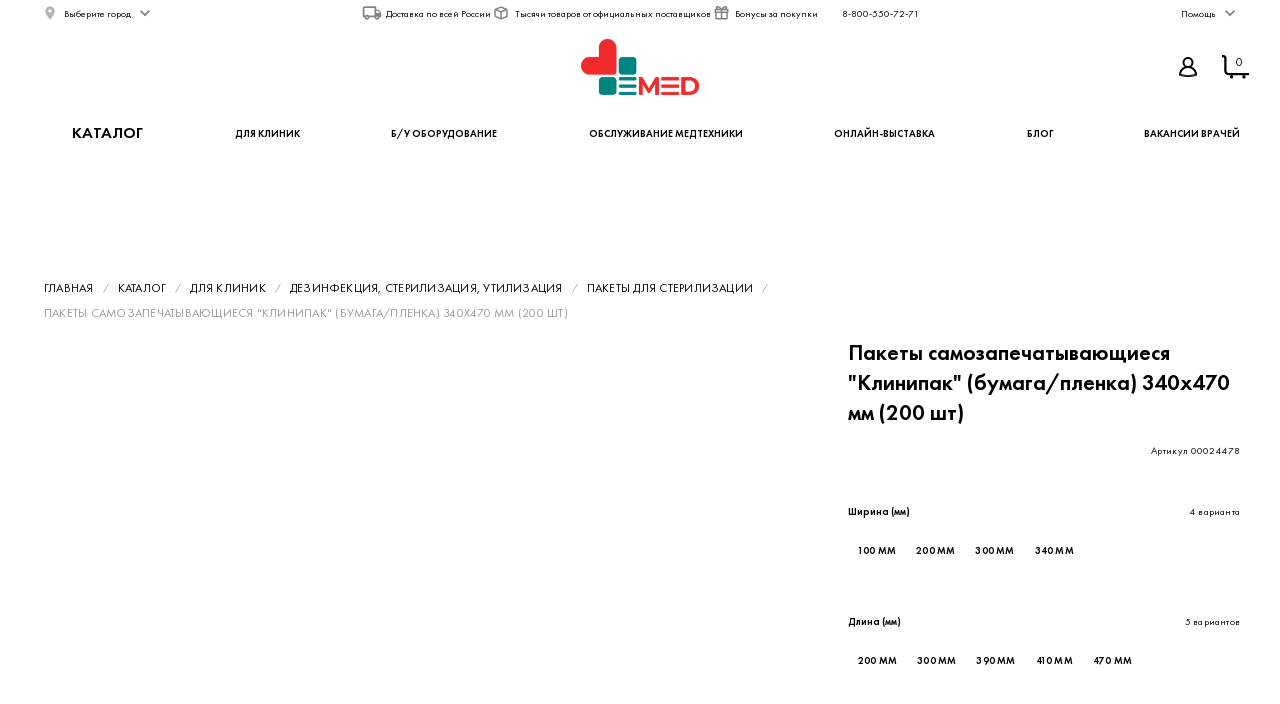

--- FILE ---
content_type: text/html; charset=utf-8
request_url: https://emed.market/catalog/pakety-dlya-sterilizacii/pakety-samozapechatyvayushchiesya-klinipak-bumaga-plenka-340h470-mm-100-sht
body_size: 23258
content:
<!doctype html>
<html data-n-head-ssr lang="ru" data-n-head="%7B%22lang%22:%7B%22ssr%22:%22ru%22%7D%7D">
  <head >
    <meta data-n-head="ssr" charset="utf-8"><meta data-n-head="ssr" name="viewport" content="width=device-width, initial-scale=1, viewport-fit=cover"><meta data-n-head="ssr" name="format-detection" content="telephone=no"><meta data-n-head="ssr" name="description" content="В каталоге медицинского маркетплейса можно купить Пакеты самозапечатывающиеся &quot;Клинипак&quot; (бумага/пленка) 340х470 мм (200 шт) по доступной цене, сертифицированные товары с гарантией, доставка по России." data-hid="description"><meta data-n-head="ssr" property="og:title" content="Пакеты самозапечатывающиеся &quot;Клинипак&quot; (бумага/пленка) 340х470 мм (200 шт)" data-hid="og:title"><meta data-n-head="ssr" property="og:description" content="В каталоге медицинского маркетплейса можно купить Пакеты самозапечатывающиеся &quot;Клинипак&quot; (бумага/пленка) 340х470 мм (200 шт) по доступной цене, сертифицированные товары с гарантией, доставка по России." data-hid="og:description"><meta data-n-head="ssr" property="og:type" content="product" data-hid="og:type"><title>Пакеты самозапечатывающиеся &quot;Клинипак&quot; (бумага/пленка) 340х470 мм (200 шт) | EMED - Медицинский маркетплейс</title><link data-n-head="ssr" rel="stylesheet" type="text/css" href="https://admin.emed.market/front/custom.css"><link data-n-head="ssr" href="https://mc.yandex.ru/metrika/tag.js" rel="preload" as="script"><link data-n-head="ssr" rel="icon" type="image/x-icon" href="https://api-ms.emed.market/storage/compressed/Bw9p3rNXOrilf885o7nMsPzRzHlKFBYlLvHy2ee6.webp"><script data-n-head="ssr" data-hid="gtm-script">if(!window._gtm_init){window._gtm_init=1;(function(w,n,d,m,e,p){w[d]=(w[d]==1||n[d]=='yes'||n[d]==1||n[m]==1||(w[e]&&w[e][p]&&w[e][p]()))?1:0})(window,navigator,'doNotTrack','msDoNotTrack','external','msTrackingProtectionEnabled');(function(w,d,s,l,x,y){w[x]={};w._gtm_inject=function(i){if(w.doNotTrack||w[x][i])return;w[x][i]=1;w[l]=w[l]||[];w[l].push({'gtm.start':new Date().getTime(),event:'gtm.js'});var f=d.getElementsByTagName(s)[0],j=d.createElement(s);j.async=true;j.src='https://www.googletagmanager.com/gtm.js?id='+i;f.parentNode.insertBefore(j,f);};w[y]('GTM-THV2KJVW')})(window,document,'script','dataLayer','_gtm_ids','_gtm_inject')}</script><script data-n-head="ssr" type="application/ld+json">{"@context":"https://schema.org","@type":"Organization","contactPoint":[{"@type":"ContactPoint","telephone":"+7 (495) 128 83 22","contactType":"Контактный номер"}],"logo":"https://api-ms.emed.market/storage/compressed/agmMVYbxZLEZ2dafFh0UcgkknGxAHrdCHe6lj3iT.webp"}</script><link rel="preload" href="/_nuxt/a1530a1.js" as="script"><link rel="preload" href="/_nuxt/2e7b14e.js" as="script"><link rel="preload" href="/_nuxt/css/1df15da.css" as="style"><link rel="preload" href="/_nuxt/c3cf6df.js" as="script"><link rel="preload" href="/_nuxt/css/aee811e.css" as="style"><link rel="preload" href="/_nuxt/5fd9e77.js" as="script"><link rel="preload" href="/_nuxt/82c23fb.js" as="script"><link rel="preload" href="/_nuxt/css/3374570.css" as="style"><link rel="preload" href="/_nuxt/43d53cf.js" as="script"><link rel="preload" href="/_nuxt/css/186665f.css" as="style"><link rel="preload" href="/_nuxt/59b7b5a.js" as="script"><link rel="stylesheet" href="/_nuxt/css/1df15da.css"><link rel="stylesheet" href="/_nuxt/css/aee811e.css"><link rel="stylesheet" href="/_nuxt/css/3374570.css"><link rel="stylesheet" href="/_nuxt/css/186665f.css">
  </head>
  <body >
    <noscript data-n-head="ssr" data-hid="gtm-noscript" data-pbody="true"><iframe src="https://www.googletagmanager.com/ns.html?id=GTM-THV2KJVW&" height="0" width="0" style="display:none;visibility:hidden" title="gtm"></iframe></noscript><div data-server-rendered="true" id="__nuxt"><!----><div id="__layout"><div class="layout" style="--bottom-offset:0;"><header class="header"><div class="header-top"><div class="container header-top__container"><div class="header-top__city"><button type="button" class="header-top__link header-top__link--toggle header-top__link--ico header-top__link--ico-map font font_m">
        Выберите город
      </button></div> <ul class="header-top__info"><li class="header-top__info-item"><a href="/payment-delivery" class="header-top__link header-top__link--ico font font_m header-top__link--ico-delivery">
      Доставка по всей России
    </a></li><li class="header-top__info-item"><a href="/catalog" class="header-top__link header-top__link--ico font font_m nuxt-link-active header-top__link--ico-products">
      Тысячи товаров от официальных поставщиков
    </a></li><li class="header-top__info-item"><a href="/bonuses" class="header-top__link header-top__link--ico font font_m header-top__link--ico-bonuses">
      Бонусы за покупки
    </a></li><li class="header-top__info-item"><a href="/feedback" class="header-top__link header-top__link--ico font font_m header-top__link--ico-null">
      8-800-550-72-71
    </a></li></ul> <div class="header-top__help"><button type="button" class="header-top__link header-top__link--toggle font font_m">
    Помощь
  </button> <!----></div></div></div> <div class="container header-main"><button type="button" class="menu-toggle header-main__menu-toggle"><span class="menu-toggle__icon"><span></span></span> <span class="menu-toggle__text font_sm font_uppercase"></span></button> <div class="header-user__item header-user__search"><button data-test="show-search" aria-label="Показать поиск" class="header-user__button"><svg width="21" height="21" xmlns="http://www.w3.org/2000/svg" class="icon sprite-icons"><use href="/_nuxt/db7f81e43cd07f11d36acef0052f56f1.svg#i-search" xlink:href="/_nuxt/db7f81e43cd07f11d36acef0052f56f1.svg#i-search"></use></svg></button></div> <div class="search header__search"><!----> <!----></div> <a href="/" itemscope="itemscope" itemtype="https://schema.org/Organization" class="header__logo nuxt-link-active logo-wrapper"><div class="logo-wrapper__body" style="--_logo-bg-mobile:url(https://api-ms.emed.market/storage/compressed/7qFha2COLL48DQYK0fCvtq9pmBmAZ7v3DpCA9XKU.webp);--_logo-bg-pc:url(https://api-ms.emed.market/storage/compressed/agmMVYbxZLEZ2dafFh0UcgkknGxAHrdCHe6lj3iT.webp);"><div class="logo"><div role="img" aria-label="logotype" class="logo__img"></div></div></div></a> <ul class="header-user header__buttons font"><li class="header-user__item header-user__login"><button data-test="log-in" aria-label="Войти" class="header-user__button"><svg width="24" height="24" xmlns="http://www.w3.org/2000/svg" class="icon sprite-icons"><use href="/_nuxt/db7f81e43cd07f11d36acef0052f56f1.svg#i-account-middle" xlink:href="/_nuxt/db7f81e43cd07f11d36acef0052f56f1.svg#i-account-middle"></use></svg></button></li> <li class="header-user__item header-user__cart"><div data-test="show-cart" class="header-user__button"><span class="header-user__cart-count">
        0
      </span> <svg width="27" height="24" xmlns="http://www.w3.org/2000/svg" class="icon sprite-icons"><use href="/_nuxt/db7f81e43cd07f11d36acef0052f56f1.svg#i-cart" xlink:href="/_nuxt/db7f81e43cd07f11d36acef0052f56f1.svg#i-cart"></use></svg></div></li></ul></div> <div class="header-bottom"><div class="container header-bottom__container"><nav class="menu font"><ul class="menu__list header-bottom__menu-list"><li class="menu__item"><button type="button" class="menu-toggle menu-toggle--not-hide-text"><span class="menu-toggle__icon"><span></span></span> <span class="menu-toggle__text font_sm font_uppercase">
      Каталог
    </span></button></li> <li class="menu__item"><a href="/dlya-klinik" class="menu__link font_sm font_uppercase">
      Для клиник
    </a></li><li class="menu__item"><a href="/catalog/b-u-oborudovanie" class="menu__link font_sm font_uppercase">
      Б/У оборудование
    </a></li><li class="menu__item"><a href="/obsluzivanie-medtexniki" class="menu__link font_sm font_uppercase">
      Обслуживание медтехники
    </a></li><li class="menu__item"><a href="/exhibition-1" class="menu__link font_sm font_uppercase">
      Онлайн-выставка
    </a></li><li class="menu__item"><a href="/blog" class="menu__link font_sm font_uppercase">
      Блог
    </a></li><li class="menu__item"><a href="/medicinskie-vakansii-vrachey" class="menu__link font_sm font_uppercase">
      Вакансии врачей
    </a></li> <li class="menu__item menu__item--scroll"><div class="menu__item-scroll"><button data-test="show-search" aria-label="Показать поиск"><svg width="21" height="21" fill="#ffffff" xmlns="http://www.w3.org/2000/svg" class="icon sprite-icons"><use href="/_nuxt/db7f81e43cd07f11d36acef0052f56f1.svg#i-search" xlink:href="/_nuxt/db7f81e43cd07f11d36acef0052f56f1.svg#i-search"></use></svg></button></div> <div class="menu__item-scroll"><button data-test="log-in" aria-label="Войти"><svg width="24" height="24" xmlns="http://www.w3.org/2000/svg" class="icon sprite-icons"><use href="/_nuxt/db7f81e43cd07f11d36acef0052f56f1.svg#i-account-middle" xlink:href="/_nuxt/db7f81e43cd07f11d36acef0052f56f1.svg#i-account-middle"></use></svg></button></div> <div class="menu__item-scroll"><button data-test="show-search" aria-label="Открыть корзину"><span class="header-user__cart-count">
          0
        </span> <svg width="27" height="24" xmlns="http://www.w3.org/2000/svg" class="icon sprite-icons"><use href="/_nuxt/db7f81e43cd07f11d36acef0052f56f1.svg#i-cart" xlink:href="/_nuxt/db7f81e43cd07f11d36acef0052f56f1.svg#i-cart"></use></svg></button></div> <!----></li></ul> <div class="menu__catalog" style="display:none;"><div class="menu__catalog-content"><div class="container"><div class="sidebar-page header-catalog-menu sidebar-page_left" style="--sidebar-width:264px;"><div class="sidebar-page__left"><div class="header-catalog-menu__left __vuescroll" style="height:100%;width:100%;padding:0;position:relative;overflow:hidden;"><div class="__panel __hidebar" style="position:relative;box-sizing:border-box;height:100%;overflow-y:hidden;overflow-x:hidden;transform-origin:;transform:;"><div class="__view" style="position:relative;box-sizing:border-box;min-width:100%;min-height:100%;"><div class="header-catalog-menu__left-item"><a href="/catalog/b-u-oborudovanie" class="header-catalog-menu__left-link font font_m">
                Оборудование б/у для медицины
                <svg width="24" height="24" xmlns="http://www.w3.org/2000/svg" class="header-catalog-menu__left-link-icon icon sprite-icons"><use href="/_nuxt/db7f81e43cd07f11d36acef0052f56f1.svg#i-arrow-right-2" xlink:href="/_nuxt/db7f81e43cd07f11d36acef0052f56f1.svg#i-arrow-right-2"></use></svg></a></div><div class="header-catalog-menu__left-item"><a href="/catalog/veterinariya" class="header-catalog-menu__left-link font font_m">
                Ветеринария
                <svg width="24" height="24" xmlns="http://www.w3.org/2000/svg" class="header-catalog-menu__left-link-icon icon sprite-icons"><use href="/_nuxt/db7f81e43cd07f11d36acef0052f56f1.svg#i-arrow-right-2" xlink:href="/_nuxt/db7f81e43cd07f11d36acef0052f56f1.svg#i-arrow-right-2"></use></svg></a></div><div class="header-catalog-menu__left-item"><a href="/catalog/diabeticheskie-tovary" class="header-catalog-menu__left-link font font_m">
                Диабетические товары
                <svg width="24" height="24" xmlns="http://www.w3.org/2000/svg" class="header-catalog-menu__left-link-icon icon sprite-icons"><use href="/_nuxt/db7f81e43cd07f11d36acef0052f56f1.svg#i-arrow-right-2" xlink:href="/_nuxt/db7f81e43cd07f11d36acef0052f56f1.svg#i-arrow-right-2"></use></svg></a></div><div class="header-catalog-menu__left-item"><a href="/catalog/diagnosticheskaya-tehnika" class="header-catalog-menu__left-link font font_m">
                Диагностическое оборудование
                <svg width="24" height="24" xmlns="http://www.w3.org/2000/svg" class="header-catalog-menu__left-link-icon icon sprite-icons"><use href="/_nuxt/db7f81e43cd07f11d36acef0052f56f1.svg#i-arrow-right-2" xlink:href="/_nuxt/db7f81e43cd07f11d36acef0052f56f1.svg#i-arrow-right-2"></use></svg></a></div><div class="header-catalog-menu__left-item"><a href="/catalog/dlya-klinik" class="header-catalog-menu__left-link font font_m">
                Для клиник
                <svg width="24" height="24" xmlns="http://www.w3.org/2000/svg" class="header-catalog-menu__left-link-icon icon sprite-icons"><use href="/_nuxt/db7f81e43cd07f11d36acef0052f56f1.svg#i-arrow-right-2" xlink:href="/_nuxt/db7f81e43cd07f11d36acef0052f56f1.svg#i-arrow-right-2"></use></svg></a></div><div class="header-catalog-menu__left-item"><a href="/catalog/ortopediya" class="header-catalog-menu__left-link font font_m">
                Ортопедия
                <svg width="24" height="24" xmlns="http://www.w3.org/2000/svg" class="header-catalog-menu__left-link-icon icon sprite-icons"><use href="/_nuxt/db7f81e43cd07f11d36acef0052f56f1.svg#i-arrow-right-2" xlink:href="/_nuxt/db7f81e43cd07f11d36acef0052f56f1.svg#i-arrow-right-2"></use></svg></a></div><div class="header-catalog-menu__left-item"><a href="/catalog/sredstva-lichnoy-gigieny" class="header-catalog-menu__left-link font font_m">
                Средства личной гигиены
                <svg width="24" height="24" xmlns="http://www.w3.org/2000/svg" class="header-catalog-menu__left-link-icon icon sprite-icons"><use href="/_nuxt/db7f81e43cd07f11d36acef0052f56f1.svg#i-arrow-right-2" xlink:href="/_nuxt/db7f81e43cd07f11d36acef0052f56f1.svg#i-arrow-right-2"></use></svg></a></div><div class="header-catalog-menu__left-item"><a href="/catalog/tovary-dlya-reabilitacii" class="header-catalog-menu__left-link font font_m">
                Товары для реабилитации
                <svg width="24" height="24" xmlns="http://www.w3.org/2000/svg" class="header-catalog-menu__left-link-icon icon sprite-icons"><use href="/_nuxt/db7f81e43cd07f11d36acef0052f56f1.svg#i-arrow-right-2" xlink:href="/_nuxt/db7f81e43cd07f11d36acef0052f56f1.svg#i-arrow-right-2"></use></svg></a></div><div class="header-catalog-menu__left-item"><a href="/catalog/uhod-za-bolnymi-i-invalidami" class="header-catalog-menu__left-link font font_m">
                Уход за больными и инвалидами
                <svg width="24" height="24" xmlns="http://www.w3.org/2000/svg" class="header-catalog-menu__left-link-icon icon sprite-icons"><use href="/_nuxt/db7f81e43cd07f11d36acef0052f56f1.svg#i-arrow-right-2" xlink:href="/_nuxt/db7f81e43cd07f11d36acef0052f56f1.svg#i-arrow-right-2"></use></svg></a></div> <!----></div></div></div></div> <div class="sidebar-page__right"><div class="header-catalog-menu__right __vuescroll" style="height:100%;width:100%;padding:0;position:relative;overflow:hidden;"><div class="__panel __hidebar" style="position:relative;box-sizing:border-box;height:100%;overflow-y:hidden;overflow-x:hidden;transform-origin:;transform:;"><div class="__view" style="position:relative;box-sizing:border-box;min-width:100%;min-height:100%;"><div class="header-catalog-menu__body-wrapper" style="display:none;"><div class="header-catalog-menu__right-title font font_title-l mb_m font_bold">
                  Оборудование б/у для медицины
                </div> <!----></div><div class="header-catalog-menu__body-wrapper" style="display:none;"><div class="header-catalog-menu__right-title font font_title-l mb_m font_bold">
                  Ветеринария
                </div> <div class="header-catalog-menu__body"><div class="header-catalog-menu__list"><div class="header-catalog-menu__list-item"><a href="/catalog/birki" class="menu__catalog-category-title tree-menu__link font font_m">
                        Бирки
                      </a> <!----></div></div><div class="header-catalog-menu__list"><div class="header-catalog-menu__list-item"><a href="/catalog/zondy" class="menu__catalog-category-title tree-menu__link font font_m">
                        Зонды
                      </a> <!----></div></div><div class="header-catalog-menu__list"><div class="header-catalog-menu__list-item"><a href="/catalog/shovnyy-material" class="menu__catalog-category-title tree-menu__link font font_m">
                        Шовный материал
                      </a> <!----></div></div></div></div><div class="header-catalog-menu__body-wrapper" style="display:none;"><div class="header-catalog-menu__right-title font font_title-l mb_m font_bold">
                  Диабетические товары
                </div> <div class="header-catalog-menu__body"><div class="header-catalog-menu__list"><div class="header-catalog-menu__list-item"><a href="/catalog/igly" class="menu__catalog-category-title tree-menu__link font font_m">
                        Иглы
                      </a> <!----></div></div><div class="header-catalog-menu__list"></div><div class="header-catalog-menu__list"></div></div></div><div class="header-catalog-menu__body-wrapper" style="display:none;"><div class="header-catalog-menu__right-title font font_title-l mb_m font_bold">
                  Диагностическое оборудование
                </div> <div class="header-catalog-menu__body"><div class="header-catalog-menu__list"><div class="header-catalog-menu__list-item"><a href="/catalog/spirometry-i-oksimetry" class="menu__catalog-category-title tree-menu__link font font_m">
                        Спирометры и оксиметры
                      </a> <!----></div></div><div class="header-catalog-menu__list"><div class="header-catalog-menu__list-item"><a href="/catalog/tonometry" class="menu__catalog-category-title tree-menu__link font font_m">
                        Тонометры
                      </a> <!----></div></div><div class="header-catalog-menu__list"></div></div></div><div class="header-catalog-menu__body-wrapper" style="display:none;"><div class="header-catalog-menu__right-title font font_title-l mb_m font_bold">
                  Для клиник
                </div> <div class="header-catalog-menu__body"><div class="header-catalog-menu__list"><div class="header-catalog-menu__list-item"><a href="/catalog/dezinfekciya-sterilizaciya-utilizaciya" class="menu__catalog-category-title tree-menu__link font font_m font_bold">
                        Дезинфекция, стерилизация, утилизация
                      </a> <div class="tree-menu"><div class="spoiler-wrapper"><div class="tree-menu__list"><div class="tree-menu__item"><div class="spoiler"><div class="spoiler__title"><a href="/catalog/emkosti-dlya-dezinfekcii" class="tree-menu__link">
      Емкости для дезинфекции
    </a> <div class="spoiler-icon"></div></div> <div hidden="hidden" class="spoiler__body"><div class="tree-menu__sublist"></div></div></div></div><div class="tree-menu__item"><div class="spoiler"><div class="spoiler__title"><a href="/catalog/emkosti-dlya-sterilizacii" class="tree-menu__link">
      Емкости для стерилизации
    </a> <div class="spoiler-icon"></div></div> <div hidden="hidden" class="spoiler__body"><div class="tree-menu__sublist"></div></div></div></div><div class="tree-menu__item"><div class="spoiler"><div class="spoiler__title"><a href="/catalog/pakety-dlya-sterilizacii" class="tree-menu__link nuxt-link-active">
      Пакеты для стерилизации
    </a> <div class="spoiler-icon"></div></div> <div hidden="hidden" class="spoiler__body"><div class="tree-menu__sublist"></div></div></div></div></div></div></div></div><div class="header-catalog-menu__list-item"><a href="/catalog/meditsinskiye-instrumenty" class="menu__catalog-category-title tree-menu__link font font_m font_bold">
                        Медицинские инструменты
                      </a> <div class="tree-menu"><div class="spoiler-wrapper"><div class="expander tree-menu__list"><div class="expander__content expander__content_shadow" style="height:202px;"><div class="tree-menu__item"><div class="spoiler"><div class="spoiler__title"><a href="/catalog/implanty-i-vinty" class="tree-menu__link">
      Импланты и винты
    </a> <div class="spoiler-icon"><div class="spoiler__icon"><svg width="16" height="16" xmlns="http://www.w3.org/2000/svg" class="tree-menu__icon icon sprite-icons"><use href="/_nuxt/db7f81e43cd07f11d36acef0052f56f1.svg#i-carrot" xlink:href="/_nuxt/db7f81e43cd07f11d36acef0052f56f1.svg#i-carrot"></use></svg></div></div></div> <div hidden="hidden" class="spoiler__body"><div class="tree-menu__sublist"><div class="tree-menu__sublist-item"><a href="/catalog/vinty" class="tree-menu__link">
        Винты
      </a></div><div class="tree-menu__sublist-item"><a href="/catalog/nabory-dlya-protezirovaniya" class="tree-menu__link">
        Наборы для протезирования
      </a></div><div class="tree-menu__sublist-item"><a href="/catalog/protezy-kolennogo-sustava" class="tree-menu__link">
        Протезы коленного сустава
      </a></div></div></div></div></div><div class="tree-menu__item"><div class="spoiler"><div class="spoiler__title"><a href="/catalog/instrumenty-dlya-ginekologii" class="tree-menu__link">
      Инструменты для гинекологии
    </a> <div class="spoiler-icon"><div class="spoiler__icon"><svg width="16" height="16" xmlns="http://www.w3.org/2000/svg" class="tree-menu__icon icon sprite-icons"><use href="/_nuxt/db7f81e43cd07f11d36acef0052f56f1.svg#i-carrot" xlink:href="/_nuxt/db7f81e43cd07f11d36acef0052f56f1.svg#i-carrot"></use></svg></div></div></div> <div hidden="hidden" class="spoiler__body"><div class="tree-menu__sublist"><div class="tree-menu__sublist-item"><div class="spoiler"><div class="spoiler__title"><a href="/catalog/zerkala-i-shpateli" class="tree-menu__link">
      Зеркала и шпатели
    </a> <div class="spoiler-icon"><div class="spoiler__icon"><svg width="16" height="16" xmlns="http://www.w3.org/2000/svg" class="tree-menu__icon icon sprite-icons"><use href="/_nuxt/db7f81e43cd07f11d36acef0052f56f1.svg#i-carrot" xlink:href="/_nuxt/db7f81e43cd07f11d36acef0052f56f1.svg#i-carrot"></use></svg></div></div></div> <div hidden="hidden" class="spoiler__body"><div class="tree-menu"><div class="spoiler-wrapper"><div class="tree-menu__list"><div class="tree-menu__item"><div class="spoiler"><div class="spoiler__title"><a href="/catalog/zerkala-ginekologicheskiye" class="tree-menu__link">
      Зеркала гинекологические
    </a> <div class="spoiler-icon"></div></div> <div hidden="hidden" class="spoiler__body"><div class="tree-menu__sublist"></div></div></div></div></div></div></div></div></div></div><div class="tree-menu__sublist-item"><a href="/catalog/spekuly-i-kyuretki" class="tree-menu__link">
        Спекулы и кюретки
      </a></div></div></div></div></div><div class="tree-menu__item"><div class="spoiler"><div class="spoiler__title"><a href="/catalog/instrumenty-dlya-ortopedii" class="tree-menu__link">
      Инструменты для ортопедии
    </a> <div class="spoiler-icon"><div class="spoiler__icon"><svg width="16" height="16" xmlns="http://www.w3.org/2000/svg" class="tree-menu__icon icon sprite-icons"><use href="/_nuxt/db7f81e43cd07f11d36acef0052f56f1.svg#i-carrot" xlink:href="/_nuxt/db7f81e43cd07f11d36acef0052f56f1.svg#i-carrot"></use></svg></div></div></div> <div hidden="hidden" class="spoiler__body"><div class="tree-menu__sublist"><div class="tree-menu__sublist-item"><a href="/catalog/instrumenty-dlya-artroskopii" class="tree-menu__link">
        Инструменты для артроскопии
      </a></div><div class="tree-menu__sublist-item"><a href="/catalog/instrumenty-dlya-osteosinteza" class="tree-menu__link">
        Инструменты для остеосинтеза
      </a></div></div></div></div></div><div class="tree-menu__item"><div class="spoiler"><div class="spoiler__title"><a href="/catalog/instrumenty-dlya-otolaringologii" class="tree-menu__link">
      Инструменты для отоларингологии
    </a> <div class="spoiler-icon"><div class="spoiler__icon"><svg width="16" height="16" xmlns="http://www.w3.org/2000/svg" class="tree-menu__icon icon sprite-icons"><use href="/_nuxt/db7f81e43cd07f11d36acef0052f56f1.svg#i-carrot" xlink:href="/_nuxt/db7f81e43cd07f11d36acef0052f56f1.svg#i-carrot"></use></svg></div></div></div> <div hidden="hidden" class="spoiler__body"><div class="tree-menu__sublist"><div class="tree-menu__sublist-item"><a href="/catalog/dreli" class="tree-menu__link">
        Дрели и комплектующие
      </a></div><div class="tree-menu__sublist-item"><a href="/catalog/protsedurnyye-instrumenty-dlya-ushnykh-nosovykh-i-gorlovykh-operatsiy" class="tree-menu__link">
        Процедурные инструменты для ушных, носовых и горловых операций
      </a></div></div></div></div></div><div class="tree-menu__item"><div class="spoiler"><div class="spoiler__title"><a href="/catalog/instrumenty-dlya-proktologii" class="tree-menu__link">
      Инструменты для проктологии
    </a> <div class="spoiler-icon"><div class="spoiler__icon"><svg width="16" height="16" xmlns="http://www.w3.org/2000/svg" class="tree-menu__icon icon sprite-icons"><use href="/_nuxt/db7f81e43cd07f11d36acef0052f56f1.svg#i-carrot" xlink:href="/_nuxt/db7f81e43cd07f11d36acef0052f56f1.svg#i-carrot"></use></svg></div></div></div> <div hidden="hidden" class="spoiler__body"><div class="tree-menu__sublist"><div class="tree-menu__sublist-item"><a href="/catalog/ligatory" class="tree-menu__link">
        Лигаторы
      </a></div></div></div></div></div><div class="tree-menu__item"><div class="spoiler"><div class="spoiler__title"><a href="/catalog/instrumentyi-dlya-stomatologii" class="tree-menu__link">
      Инструменты для стоматологии
    </a> <div class="spoiler-icon"><div class="spoiler__icon"><svg width="16" height="16" xmlns="http://www.w3.org/2000/svg" class="tree-menu__icon icon sprite-icons"><use href="/_nuxt/db7f81e43cd07f11d36acef0052f56f1.svg#i-carrot" xlink:href="/_nuxt/db7f81e43cd07f11d36acef0052f56f1.svg#i-carrot"></use></svg></div></div></div> <div hidden="hidden" class="spoiler__body"><div class="tree-menu__sublist"><div class="tree-menu__sublist-item"><a href="/catalog/zerkala-i-zondy" class="tree-menu__link">
        Зеркала и зонды
      </a></div></div></div></div></div><div class="tree-menu__item"><div class="spoiler"><div class="spoiler__title"><a href="/catalog/instrumenty-dlya-urologii" class="tree-menu__link">
      Инструменты для урологии
    </a> <div class="spoiler-icon"><div class="spoiler__icon"><svg width="16" height="16" xmlns="http://www.w3.org/2000/svg" class="tree-menu__icon icon sprite-icons"><use href="/_nuxt/db7f81e43cd07f11d36acef0052f56f1.svg#i-carrot" xlink:href="/_nuxt/db7f81e43cd07f11d36acef0052f56f1.svg#i-carrot"></use></svg></div></div></div> <div hidden="hidden" class="spoiler__body"><div class="tree-menu__sublist"><div class="tree-menu__sublist-item"><a href="/catalog/dilatatory-mochetochnikovye" class="tree-menu__link">
        Дилататоры мочеточниковые
      </a></div><div class="tree-menu__sublist-item"><a href="/catalog/mochepriemniki" class="tree-menu__link">
        Мочеприемники
      </a></div><div class="tree-menu__sublist-item"><a href="/catalog/stenty-mochetochnikovyye" class="tree-menu__link">
        Стенты мочеточниковые
      </a></div></div></div></div></div><div class="tree-menu__item"><div class="spoiler"><div class="spoiler__title"><a href="/catalog/instrumentyi-dlya-hirurgii" class="tree-menu__link">
      Инструменты для хирургии
    </a> <div class="spoiler-icon"><div class="spoiler__icon"><svg width="16" height="16" xmlns="http://www.w3.org/2000/svg" class="tree-menu__icon icon sprite-icons"><use href="/_nuxt/db7f81e43cd07f11d36acef0052f56f1.svg#i-carrot" xlink:href="/_nuxt/db7f81e43cd07f11d36acef0052f56f1.svg#i-carrot"></use></svg></div></div></div> <div hidden="hidden" class="spoiler__body"><div class="tree-menu__sublist"><div class="tree-menu__sublist-item"><a href="/catalog/zazhimy-pintsety-shchiptsy" class="tree-menu__link">
        Зажимы, пинцеты, щипцы
      </a></div><div class="tree-menu__sublist-item"><a href="/catalog/igloderzhateli-i-shovnyyee-instrumenty" class="tree-menu__link">
        Иглодержатели и шовные инструменты
      </a></div><div class="tree-menu__sublist-item"><a href="/catalog/kusachki" class="tree-menu__link">
        Кусачки
      </a></div><div class="tree-menu__sublist-item"><a href="/catalog/skalpeli-i-nojnitsyi" class="tree-menu__link">
        Скальпели и ножницы
      </a></div><div class="tree-menu__sublist-item"><a href="/catalog/khirurgicheskiye-kryuchki-i-zondy" class="tree-menu__link">
        Хирургические крючки и зонды
      </a></div></div></div></div></div><div class="tree-menu__item"><div class="spoiler"><div class="spoiler__title"><a href="/catalog/instrumenty-dlya-endoskopii" class="tree-menu__link">
      Инструменты для эндоскопии
    </a> <div class="spoiler-icon"></div></div> <div hidden="hidden" class="spoiler__body"><div class="tree-menu__sublist"></div></div></div></div></div> <button class="expander__button">
      Еще
    </button></div></div></div></div></div><div class="header-catalog-menu__list"><div class="header-catalog-menu__list-item"><a href="/catalog/prochiye-tovary" class="menu__catalog-category-title tree-menu__link font font_m font_bold">
                        Запчасти, аксессуары и прочие товары
                      </a> <div class="tree-menu"><div class="spoiler-wrapper"><div class="tree-menu__list"><div class="tree-menu__item"><div class="spoiler"><div class="spoiler__title"><a href="/catalog/kabeli-dlya-apparatov" class="tree-menu__link">
      Кабели для аппаратов
    </a> <div class="spoiler-icon"></div></div> <div hidden="hidden" class="spoiler__body"><div class="tree-menu__sublist"></div></div></div></div><div class="tree-menu__item"><div class="spoiler"><div class="spoiler__title"><a href="/catalog/perehodniki-i-adaptery" class="tree-menu__link">
      Переходники и адаптеры
    </a> <div class="spoiler-icon"></div></div> <div hidden="hidden" class="spoiler__body"><div class="tree-menu__sublist"></div></div></div></div><div class="tree-menu__item"><div class="spoiler"><div class="spoiler__title"><a href="/catalog/prochee-2" class="tree-menu__link">
      Прочее
    </a> <div class="spoiler-icon"></div></div> <div hidden="hidden" class="spoiler__body"><div class="tree-menu__sublist"></div></div></div></div></div></div></div></div><div class="header-catalog-menu__list-item"><a href="/catalog/meditsinskoye-oborudovaniye" class="menu__catalog-category-title tree-menu__link font font_m font_bold">
                        Медицинское оборудование
                      </a> <div class="tree-menu"><div class="spoiler-wrapper"><div class="expander tree-menu__list"><div class="expander__content expander__content_shadow" style="height:202px;"><div class="tree-menu__item"><div class="spoiler"><div class="spoiler__title"><a href="/catalog/dykhatelnoye-oborudovaniye" class="tree-menu__link">
      Дыхательное оборудование
    </a> <div class="spoiler-icon"><div class="spoiler__icon"><svg width="16" height="16" xmlns="http://www.w3.org/2000/svg" class="tree-menu__icon icon sprite-icons"><use href="/_nuxt/db7f81e43cd07f11d36acef0052f56f1.svg#i-carrot" xlink:href="/_nuxt/db7f81e43cd07f11d36acef0052f56f1.svg#i-carrot"></use></svg></div></div></div> <div hidden="hidden" class="spoiler__body"><div class="tree-menu__sublist"><div class="tree-menu__sublist-item"><a href="/catalog/apparaty-i-maski-dlya" class="tree-menu__link">
        Аппараты и маски для искусственной вентиляции легких
      </a></div><div class="tree-menu__sublist-item"><a href="/catalog/ingalyatory-i-nebulayzery" class="tree-menu__link">
        Ингаляторы и небулайзеры
      </a></div><div class="tree-menu__sublist-item"><a href="/catalog/oksigenatory-i-koncentratory" class="tree-menu__link">
        Оксигенаторы и концентраторы кислорода
      </a></div></div></div></div></div><div class="tree-menu__item"><div class="spoiler"><div class="spoiler__title"><a href="/catalog/infuzionnoe-oborudovanie" class="tree-menu__link">
      Инфузионное оборудование
    </a> <div class="spoiler-icon"><div class="spoiler__icon"><svg width="16" height="16" xmlns="http://www.w3.org/2000/svg" class="tree-menu__icon icon sprite-icons"><use href="/_nuxt/db7f81e43cd07f11d36acef0052f56f1.svg#i-carrot" xlink:href="/_nuxt/db7f81e43cd07f11d36acef0052f56f1.svg#i-carrot"></use></svg></div></div></div> <div hidden="hidden" class="spoiler__body"><div class="tree-menu__sublist"><div class="tree-menu__sublist-item"><a href="/catalog/infuzionnye-nasosy" class="tree-menu__link">
        Инфузионные насосы
      </a></div></div></div></div></div><div class="tree-menu__item"><div class="spoiler"><div class="spoiler__title"><a href="/catalog/laboratornoe-oborudovanie" class="tree-menu__link">
      Лабораторное оборудование
    </a> <div class="spoiler-icon"><div class="spoiler__icon"><svg width="16" height="16" xmlns="http://www.w3.org/2000/svg" class="tree-menu__icon icon sprite-icons"><use href="/_nuxt/db7f81e43cd07f11d36acef0052f56f1.svg#i-carrot" xlink:href="/_nuxt/db7f81e43cd07f11d36acef0052f56f1.svg#i-carrot"></use></svg></div></div></div> <div hidden="hidden" class="spoiler__body"><div class="tree-menu__sublist"><div class="tree-menu__sublist-item"><a href="/catalog/biohimicheskie-analizatory" class="tree-menu__link">
        Биохимические анализаторы
      </a></div><div class="tree-menu__sublist-item"><a href="/catalog/centrifugi" class="tree-menu__link">
        Центрифуги
      </a></div></div></div></div></div><div class="tree-menu__item"><div class="spoiler"><div class="spoiler__title"><a href="/catalog/diagnosticheskoye-oborudovaniye" class="tree-menu__link">
      Мониторинг и диагностика
    </a> <div class="spoiler-icon"><div class="spoiler__icon"><svg width="16" height="16" xmlns="http://www.w3.org/2000/svg" class="tree-menu__icon icon sprite-icons"><use href="/_nuxt/db7f81e43cd07f11d36acef0052f56f1.svg#i-carrot" xlink:href="/_nuxt/db7f81e43cd07f11d36acef0052f56f1.svg#i-carrot"></use></svg></div></div></div> <div hidden="hidden" class="spoiler__body"><div class="tree-menu__sublist"><div class="tree-menu__sublist-item"><a href="/catalog/angiografy" class="tree-menu__link">
        Ангиографы
      </a></div><div class="tree-menu__sublist-item"><a href="/catalog/monitory" class="tree-menu__link">
        Мониторы
      </a></div><div class="tree-menu__sublist-item"><a href="/catalog/procedurnye-kresla" class="tree-menu__link">
        Процедурные кресла
      </a></div><div class="tree-menu__sublist-item"><a href="/catalog/pulsoksimetry-2" class="tree-menu__link">
        Пульсоксиметры
      </a></div><div class="tree-menu__sublist-item"><a href="/catalog/uzi-skanery" class="tree-menu__link">
        УЗИ-сканеры
      </a></div></div></div></div></div><div class="tree-menu__item"><div class="spoiler"><div class="spoiler__title"><a href="/catalog/recirkulyatory" class="tree-menu__link">
      Рециркуляторы, обеззараживатели, дезинфекторы
    </a> <div class="spoiler-icon"></div></div> <div hidden="hidden" class="spoiler__body"><div class="tree-menu__sublist"></div></div></div></div><div class="tree-menu__item"><div class="spoiler"><div class="spoiler__title"><a href="/catalog/fizioterapevticheskoe" class="tree-menu__link">
      Физиотерапевтическое оборудование
    </a> <div class="spoiler-icon"><div class="spoiler__icon"><svg width="16" height="16" xmlns="http://www.w3.org/2000/svg" class="tree-menu__icon icon sprite-icons"><use href="/_nuxt/db7f81e43cd07f11d36acef0052f56f1.svg#i-carrot" xlink:href="/_nuxt/db7f81e43cd07f11d36acef0052f56f1.svg#i-carrot"></use></svg></div></div></div> <div hidden="hidden" class="spoiler__body"><div class="tree-menu__sublist"><div class="tree-menu__sublist-item"><a href="/catalog/ultrazvukovye-apparaty" class="tree-menu__link">
        Ультразвуковые аппараты
      </a></div><div class="tree-menu__sublist-item"><a href="/catalog/elektroterapevticheskie" class="tree-menu__link">
        Электротерапевтические аппараты
      </a></div></div></div></div></div><div class="tree-menu__item"><div class="spoiler"><div class="spoiler__title"><a href="/catalog/khirurgicheskoye-oborudovaniye" class="tree-menu__link">
      Хирургическое оборудование
    </a> <div class="spoiler-icon"><div class="spoiler__icon"><svg width="16" height="16" xmlns="http://www.w3.org/2000/svg" class="tree-menu__icon icon sprite-icons"><use href="/_nuxt/db7f81e43cd07f11d36acef0052f56f1.svg#i-carrot" xlink:href="/_nuxt/db7f81e43cd07f11d36acef0052f56f1.svg#i-carrot"></use></svg></div></div></div> <div hidden="hidden" class="spoiler__body"><div class="tree-menu__sublist"><div class="tree-menu__sublist-item"><a href="/catalog/anesteziologicheskoe" class="tree-menu__link">
        Анестезиологическое оборудование
      </a></div><div class="tree-menu__sublist-item"><a href="/catalog/otsasyvateli" class="tree-menu__link">
        Отсасыватели
      </a></div><div class="tree-menu__sublist-item"><a href="/catalog/hirurgicheskie-stoly" class="tree-menu__link">
        Хирургические столы
      </a></div><div class="tree-menu__sublist-item"><a href="/catalog/elektrohirurgicheskie-apparaty" class="tree-menu__link">
        Электрохирургические аппараты
      </a></div><div class="tree-menu__sublist-item"><a href="/catalog/endoskopicheskoe-oborudovanie" class="tree-menu__link">
        Эндоскопическое оборудование
      </a></div></div></div></div></div></div> <button class="expander__button">
      Еще
    </button></div></div></div></div></div><div class="header-catalog-menu__list"><div class="header-catalog-menu__list-item"><a href="/catalog/meditsinskaya-mebel" class="menu__catalog-category-title tree-menu__link font font_m font_bold">
                        Мебель и оснащение
                      </a> <div class="tree-menu"><div class="spoiler-wrapper"><div class="tree-menu__list"><div class="tree-menu__item"><div class="spoiler"><div class="spoiler__title"><a href="/catalog/drugaya-meditsinskaya-mebel" class="tree-menu__link">
      Другая медицинская мебель
    </a> <div class="spoiler-icon"></div></div> <div hidden="hidden" class="spoiler__body"><div class="tree-menu__sublist"></div></div></div></div><div class="tree-menu__item"><div class="spoiler"><div class="spoiler__title"><a href="/catalog/kresla-i-stulya" class="tree-menu__link">
      Кресла и стулья
    </a> <div class="spoiler-icon"></div></div> <div hidden="hidden" class="spoiler__body"><div class="tree-menu__sublist"></div></div></div></div><div class="tree-menu__item"><div class="spoiler"><div class="spoiler__title"><a href="/catalog/stolyi-i-stoyki" class="tree-menu__link">
      Столы и стойки
    </a> <div class="spoiler-icon"></div></div> <div hidden="hidden" class="spoiler__body"><div class="tree-menu__sublist"></div></div></div></div><div class="tree-menu__item"><div class="spoiler"><div class="spoiler__title"><a href="/catalog/shkafyi-i-tumbyi" class="tree-menu__link">
      Шкафы и тумбы
    </a> <div class="spoiler-icon"></div></div> <div hidden="hidden" class="spoiler__body"><div class="tree-menu__sublist"></div></div></div></div></div></div></div></div><div class="header-catalog-menu__list-item"><a href="/catalog/rashodnye-materialy" class="menu__catalog-category-title tree-menu__link font font_m font_bold">
                        Расходные материалы
                      </a> <div class="tree-menu"><div class="spoiler-wrapper"><div class="expander tree-menu__list"><div class="expander__content expander__content_shadow" style="height:202px;"><div class="tree-menu__item"><div class="spoiler"><div class="spoiler__title"><a href="/catalog/biomaterialy" class="tree-menu__link">
      Биоматериалы
    </a> <div class="spoiler-icon"></div></div> <div hidden="hidden" class="spoiler__body"><div class="tree-menu__sublist"></div></div></div></div><div class="tree-menu__item"><div class="spoiler"><div class="spoiler__title"><a href="/catalog/gigienicheskie-materialy" class="tree-menu__link">
      Гигиенические материалы
    </a> <div class="spoiler-icon"><div class="spoiler__icon"><svg width="16" height="16" xmlns="http://www.w3.org/2000/svg" class="tree-menu__icon icon sprite-icons"><use href="/_nuxt/db7f81e43cd07f11d36acef0052f56f1.svg#i-carrot" xlink:href="/_nuxt/db7f81e43cd07f11d36acef0052f56f1.svg#i-carrot"></use></svg></div></div></div> <div hidden="hidden" class="spoiler__body"><div class="tree-menu__sublist"><div class="tree-menu__sublist-item"><a href="/catalog/maski-medicinskie" class="tree-menu__link">
        Маски и респираторы
      </a></div><div class="tree-menu__sublist-item"><a href="/catalog/perchatki-medicinskie" class="tree-menu__link">
        Перчатки медицинские
      </a></div></div></div></div></div><div class="tree-menu__item"><div class="spoiler"><div class="spoiler__title"><a href="/catalog/zondy-2" class="tree-menu__link">
      Зонды
    </a> <div class="spoiler-icon"></div></div> <div hidden="hidden" class="spoiler__body"><div class="tree-menu__sublist"></div></div></div></div><div class="tree-menu__item"><div class="spoiler"><div class="spoiler__title"><a href="/catalog/inekcionnye-materialy" class="tree-menu__link">
      Инъекционные материалы
    </a> <div class="spoiler-icon"><div class="spoiler__icon"><svg width="16" height="16" xmlns="http://www.w3.org/2000/svg" class="tree-menu__icon icon sprite-icons"><use href="/_nuxt/db7f81e43cd07f11d36acef0052f56f1.svg#i-carrot" xlink:href="/_nuxt/db7f81e43cd07f11d36acef0052f56f1.svg#i-carrot"></use></svg></div></div></div> <div hidden="hidden" class="spoiler__body"><div class="tree-menu__sublist"><div class="tree-menu__sublist-item"><a href="/catalog/vlivatelnye-sistemy" class="tree-menu__link">
        Вливательные системы
      </a></div><div class="tree-menu__sublist-item"><a href="/catalog/igly-2" class="tree-menu__link">
        Иглы
      </a></div><div class="tree-menu__sublist-item"><div class="spoiler"><div class="spoiler__title"><a href="/catalog/infuzionnye-sistemy-i-katetery" class="tree-menu__link">
      Инфузионные системы и катетеры
    </a> <div class="spoiler-icon"><div class="spoiler__icon"><svg width="16" height="16" xmlns="http://www.w3.org/2000/svg" class="tree-menu__icon icon sprite-icons"><use href="/_nuxt/db7f81e43cd07f11d36acef0052f56f1.svg#i-carrot" xlink:href="/_nuxt/db7f81e43cd07f11d36acef0052f56f1.svg#i-carrot"></use></svg></div></div></div> <div hidden="hidden" class="spoiler__body"><div class="tree-menu"><div class="spoiler-wrapper"><div class="tree-menu__list"><div class="tree-menu__item"><div class="spoiler"><div class="spoiler__title"><a href="/catalog/katetery-i-kanyuli" class="tree-menu__link">
      Катетеры и канюли
    </a> <div class="spoiler-icon"></div></div> <div hidden="hidden" class="spoiler__body"><div class="tree-menu__sublist"></div></div></div></div></div></div></div></div></div></div><div class="tree-menu__sublist-item"><a href="/catalog/shpricy" class="tree-menu__link">
        Шприцы
      </a></div></div></div></div></div><div class="tree-menu__item"><div class="spoiler"><div class="spoiler__title"><a href="/catalog/materialy-dlya-anestezii-i-reanimatsii" class="tree-menu__link">
      Материалы для анестезии и реанимации
    </a> <div class="spoiler-icon"><div class="spoiler__icon"><svg width="16" height="16" xmlns="http://www.w3.org/2000/svg" class="tree-menu__icon icon sprite-icons"><use href="/_nuxt/db7f81e43cd07f11d36acef0052f56f1.svg#i-carrot" xlink:href="/_nuxt/db7f81e43cd07f11d36acef0052f56f1.svg#i-carrot"></use></svg></div></div></div> <div hidden="hidden" class="spoiler__body"><div class="tree-menu__sublist"><div class="tree-menu__sublist-item"><a href="/catalog/anesteziologicheskiye-maski" class="tree-menu__link">
        Анестезиологические маски
      </a></div><div class="tree-menu__sublist-item"><a href="/catalog/maski-dlya-reanimatsii" class="tree-menu__link">
        Маски
      </a></div><div class="tree-menu__sublist-item"><a href="/catalog/trubki-i-vozdukhovody" class="tree-menu__link">
        Трубки и воздуховоды
      </a></div><div class="tree-menu__sublist-item"><a href="/catalog/filtry" class="tree-menu__link">
        Фильтры
      </a></div></div></div></div></div><div class="tree-menu__item"><div class="spoiler"><div class="spoiler__title"><a href="/catalog/perevyazochnye-materialy" class="tree-menu__link">
      Перевязочные материалы
    </a> <div class="spoiler-icon"><div class="spoiler__icon"><svg width="16" height="16" xmlns="http://www.w3.org/2000/svg" class="tree-menu__icon icon sprite-icons"><use href="/_nuxt/db7f81e43cd07f11d36acef0052f56f1.svg#i-carrot" xlink:href="/_nuxt/db7f81e43cd07f11d36acef0052f56f1.svg#i-carrot"></use></svg></div></div></div> <div hidden="hidden" class="spoiler__body"><div class="tree-menu__sublist"><div class="tree-menu__sublist-item"><a href="/catalog/vata" class="tree-menu__link">
        Вата
      </a></div><div class="tree-menu__sublist-item"><a href="/catalog/leykoplastyri" class="tree-menu__link">
        Лейкопластыри
      </a></div></div></div></div></div><div class="tree-menu__item"><div class="spoiler"><div class="spoiler__title"><a href="/catalog/hirurgicheskie-materialy" class="tree-menu__link">
      Хирургические материалы
    </a> <div class="spoiler-icon"><div class="spoiler__icon"><svg width="16" height="16" xmlns="http://www.w3.org/2000/svg" class="tree-menu__icon icon sprite-icons"><use href="/_nuxt/db7f81e43cd07f11d36acef0052f56f1.svg#i-carrot" xlink:href="/_nuxt/db7f81e43cd07f11d36acef0052f56f1.svg#i-carrot"></use></svg></div></div></div> <div hidden="hidden" class="spoiler__body"><div class="tree-menu__sublist"><div class="tree-menu__sublist-item"><a href="/catalog/gemostaticheskiy-material" class="tree-menu__link">
        Гемостатический материал
      </a></div><div class="tree-menu__sublist-item"><a href="/catalog/odnorazovye-instrumenty" class="tree-menu__link">
        Одноразовые инструменты
      </a></div><div class="tree-menu__sublist-item"><div class="spoiler"><div class="spoiler__title"><a href="/catalog/shovnye-materialy" class="tree-menu__link">
      Шовные материалы
    </a> <div class="spoiler-icon"><div class="spoiler__icon"><svg width="16" height="16" xmlns="http://www.w3.org/2000/svg" class="tree-menu__icon icon sprite-icons"><use href="/_nuxt/db7f81e43cd07f11d36acef0052f56f1.svg#i-carrot" xlink:href="/_nuxt/db7f81e43cd07f11d36acef0052f56f1.svg#i-carrot"></use></svg></div></div></div> <div hidden="hidden" class="spoiler__body"><div class="tree-menu"><div class="spoiler-wrapper"><div class="tree-menu__list"><div class="tree-menu__item"><div class="spoiler"><div class="spoiler__title"><a href="/catalog/igly-3" class="tree-menu__link">
      Иглы
    </a> <div class="spoiler-icon"></div></div> <div hidden="hidden" class="spoiler__body"><div class="tree-menu__sublist"></div></div></div></div><div class="tree-menu__item"><div class="spoiler"><div class="spoiler__title"><a href="/catalog/klipsy" class="tree-menu__link">
      Клипсы
    </a> <div class="spoiler-icon"></div></div> <div hidden="hidden" class="spoiler__body"><div class="tree-menu__sublist"></div></div></div></div><div class="tree-menu__item"><div class="spoiler"><div class="spoiler__title"><a href="/catalog/niti" class="tree-menu__link">
      Нити
    </a> <div class="spoiler-icon"></div></div> <div hidden="hidden" class="spoiler__body"><div class="tree-menu__sublist"></div></div></div></div><div class="tree-menu__item"><div class="spoiler"><div class="spoiler__title"><a href="/catalog/setki" class="tree-menu__link">
      Сетки
    </a> <div class="spoiler-icon"></div></div> <div hidden="hidden" class="spoiler__body"><div class="tree-menu__sublist"></div></div></div></div><div class="tree-menu__item"><div class="spoiler"><div class="spoiler__title"><a href="/catalog/skoby" class="tree-menu__link">
      Скобы
    </a> <div class="spoiler-icon"></div></div> <div hidden="hidden" class="spoiler__body"><div class="tree-menu__sublist"></div></div></div></div></div></div></div></div></div></div></div></div></div></div></div> <button class="expander__button">
      Еще
    </button></div></div></div></div></div></div></div><div class="header-catalog-menu__body-wrapper" style="display:none;"><div class="header-catalog-menu__right-title font font_title-l mb_m font_bold">
                  Ортопедия
                </div> <div class="header-catalog-menu__body"><div class="header-catalog-menu__list"><div class="header-catalog-menu__list-item"><a href="/catalog/ortezy" class="menu__catalog-category-title tree-menu__link font font_m">
                        Ортезы
                      </a> <!----></div></div><div class="header-catalog-menu__list"></div><div class="header-catalog-menu__list"></div></div></div><div class="header-catalog-menu__body-wrapper" style="display:none;"><div class="header-catalog-menu__right-title font font_title-l mb_m font_bold">
                  Средства личной гигиены
                </div> <div class="header-catalog-menu__body"><div class="header-catalog-menu__list"><div class="header-catalog-menu__list-item"><a href="/catalog/podguzniki-dlya-vzroslyh" class="menu__catalog-category-title tree-menu__link font font_m">
                        Подгузники для взрослых
                      </a> <!----></div></div><div class="header-catalog-menu__list"></div><div class="header-catalog-menu__list"></div></div></div><div class="header-catalog-menu__body-wrapper" style="display:none;"><div class="header-catalog-menu__right-title font font_title-l mb_m font_bold">
                  Товары для реабилитации
                </div> <!----></div><div class="header-catalog-menu__body-wrapper" style="display:none;"><div class="header-catalog-menu__right-title font font_title-l mb_m font_bold">
                  Уход за больными и инвалидами
                </div> <div class="header-catalog-menu__body"><div class="header-catalog-menu__list"><div class="header-catalog-menu__list-item"><a href="/catalog/invalidnye-kolyaski" class="menu__catalog-category-title tree-menu__link font font_m">
                        Инвалидные коляски
                      </a> <!----></div></div><div class="header-catalog-menu__list"><div class="header-catalog-menu__list-item"><a href="/catalog/oborudovanie-dlya-sanuzla" class="menu__catalog-category-title tree-menu__link font font_m font_bold">
                        Оборудование для санузла
                      </a> <div class="tree-menu"><div class="spoiler-wrapper"><div class="tree-menu__list"><div class="tree-menu__item"><div class="spoiler"><div class="spoiler__title"><a href="/catalog/zerkala" class="tree-menu__link">
      Зеркала
    </a> <div class="spoiler-icon"></div></div> <div hidden="hidden" class="spoiler__body"><div class="tree-menu__sublist"></div></div></div></div><div class="tree-menu__item"><div class="spoiler"><div class="spoiler__title"><a href="/catalog/poruchni" class="tree-menu__link">
      Поручни
    </a> <div class="spoiler-icon"></div></div> <div hidden="hidden" class="spoiler__body"><div class="tree-menu__sublist"></div></div></div></div><div class="tree-menu__item"><div class="spoiler"><div class="spoiler__title"><a href="/catalog/prochee" class="tree-menu__link">
      Прочее
    </a> <div class="spoiler-icon"></div></div> <div hidden="hidden" class="spoiler__body"><div class="tree-menu__sublist"></div></div></div></div></div></div></div></div></div><div class="header-catalog-menu__list"></div></div></div></div></div></div></div></div></div></div> <button type="button" aria-label="Закрыть меню" class="menu__overlay"></button></div></nav></div></div> <div class="header__mobile-menu" style="display:none;"><div class="mobile-menu"><ul class="mobile-menu__list" style="display:none;"></ul> <div class="mobile-menu__first"><div class="mobile-menu__first-wrapper"><div class="font font_title-xl font_bold mobile-menu__title">
      Каталог
    </div> <!----> <ul class="mobile-menu__list"><li class="mobile-menu__item"><div class="mobile-menu__item-wrapper"><a href="/catalog/b-u-oborudovanie" class="mobile-menu__link">
        Оборудование б/у для медицины
      </a> <!----></div></li><li class="mobile-menu__item"><div class="mobile-menu__item-wrapper"><a href="/catalog/veterinariya" class="mobile-menu__link">
        Ветеринария
      </a> <button type="button" class="mobile-menu__link mobile-menu__link--chevron"></button></div></li><li class="mobile-menu__item"><div class="mobile-menu__item-wrapper"><a href="/catalog/diabeticheskie-tovary" class="mobile-menu__link">
        Диабетические товары
      </a> <button type="button" class="mobile-menu__link mobile-menu__link--chevron"></button></div></li><li class="mobile-menu__item"><div class="mobile-menu__item-wrapper"><a href="/catalog/diagnosticheskaya-tehnika" class="mobile-menu__link">
        Диагностическое оборудование
      </a> <button type="button" class="mobile-menu__link mobile-menu__link--chevron"></button></div></li><li class="mobile-menu__item"><div class="mobile-menu__item-wrapper"><a href="/catalog/dlya-klinik" class="mobile-menu__link">
        Для клиник
      </a> <button type="button" class="mobile-menu__link mobile-menu__link--chevron"></button></div></li><li class="mobile-menu__item"><div class="mobile-menu__item-wrapper"><a href="/catalog/ortopediya" class="mobile-menu__link">
        Ортопедия
      </a> <button type="button" class="mobile-menu__link mobile-menu__link--chevron"></button></div></li><li class="mobile-menu__item"><div class="mobile-menu__item-wrapper"><a href="/catalog/sredstva-lichnoy-gigieny" class="mobile-menu__link">
        Средства личной гигиены
      </a> <button type="button" class="mobile-menu__link mobile-menu__link--chevron"></button></div></li><li class="mobile-menu__item"><div class="mobile-menu__item-wrapper"><a href="/catalog/tovary-dlya-reabilitacii" class="mobile-menu__link">
        Товары для реабилитации
      </a> <!----></div></li><li class="mobile-menu__item"><div class="mobile-menu__item-wrapper"><a href="/catalog/uhod-za-bolnymi-i-invalidami" class="mobile-menu__link">
        Уход за больными и инвалидами
      </a> <button type="button" class="mobile-menu__link mobile-menu__link--chevron"></button></div></li></ul> <div class="font font_title-xl font_bold mobile-menu__title">
      Меню
    </div> <ul><li class="mobile-menu__item"><a href="/dlya-klinik" class="mobile-menu__link">
            Для клиник
          </a></li><li class="mobile-menu__item"><a href="/catalog/b-u-oborudovanie" class="mobile-menu__link">
            Б/У оборудование
          </a></li><li class="mobile-menu__item"><a href="/obsluzivanie-medtexniki" class="mobile-menu__link">
            Обслуживание медтехники
          </a></li><li class="mobile-menu__item"><a href="/exhibition-1" class="mobile-menu__link">
            Онлайн-выставка
          </a></li><li class="mobile-menu__item"><a href="/blog" class="mobile-menu__link">
            Блог
          </a></li><li class="mobile-menu__item"><a href="/medicinskie-vakansii-vrachey" class="mobile-menu__link">
            Вакансии врачей
          </a></li></ul> <ul class="mobile-menu__list"><li class="mobile-menu__item"><a href="/about-us" class="mobile-menu__link">
          О нас
        </a></li><li class="mobile-menu__item"><a href="/partners" class="mobile-menu__link">
          Партнерам
        </a></li></ul> <ul class="mobile-menu__list"><!----> <li class="mobile-menu__item"><button class="mobile-menu__link"><svg width="24" height="24" xmlns="http://www.w3.org/2000/svg" class="icon sprite-icons"><use href="/_nuxt/db7f81e43cd07f11d36acef0052f56f1.svg#i-geo" xlink:href="/_nuxt/db7f81e43cd07f11d36acef0052f56f1.svg#i-geo"></use></svg>
          Выберите город
        </button></li></ul></div> <div class="support"><div class="support__content"><!----> <a href="tel:88005507271" class="support__phone font font_primary font_bold font_title-l">
      8 800 550-72-71
    </a> <div class="support__item-wrapper"><p class="support__label">
          E-mail:
        </p> <a href="mailto:contact@emed.market" class="support__mail font font_m font_medium font_primary">
          contact@emed.market
        </a></div> <p class="support__time font font_m font_grey">
      
    </p></div> <!----> <!----></div></div></div> <div class="header__mobile-menu-footer"><div class="header__mobile-menu-item"><button type="button" class="button header__mobile-menu-btn button--sm button--full"><!----> 
          Вход / Регистрация
         <!----> <!----></button></div></div></div></header> <div class="main-sidebar-wrapper main-sidebar-wrapper--closed"><div class="main-sidebar-wrapper__background" style="display:none;"><span class="visually-hidden">Закрыть меню</span></div> <div class="main-sidebar main-sidebar--slider" style="display:none;"><div class="main-sidebar__wrapper"><div class="main-sidebar__header"><button type="button" class="close-button main-sidebar__close-button"><span class="visually-hidden">Закрыть меню</span></button></div> <nav class="main-nav"><ul class="main-nav__menu"><li class="main-nav__menu-group"><ul class="main-nav__menu-primary-wrapper"><li class="main-nav__item main-nav__item--primary"><a href="/dlya-klinik" class="main-nav__link">
            Для клиник
          </a></li><li class="main-nav__item main-nav__item--primary"><a href="/catalog/b-u-oborudovanie" class="main-nav__link">
            Б/У оборудование
          </a></li><li class="main-nav__item main-nav__item--primary"><a href="/obsluzivanie-medtexniki" class="main-nav__link">
            Обслуживание медтехники
          </a></li><li class="main-nav__item main-nav__item--primary"><a href="/exhibition-1" class="main-nav__link">
            Онлайн-выставка
          </a></li><li class="main-nav__item main-nav__item--primary"><a href="/blog" class="main-nav__link">
            Блог
          </a></li><li class="main-nav__item main-nav__item--primary"><a href="/medicinskie-vakansii-vrachey" class="main-nav__link">
            Вакансии врачей
          </a></li></ul></li> <li class="main-nav__item main-nav__item--secondary"><a href="/about-us" class="main-nav__link">
        О нас
      </a></li><li class="main-nav__item main-nav__item--secondary"><a href="/partners" class="main-nav__link">
        Партнерам
      </a></li></ul></nav> <p class="main-sidebar__login-description">
          Войдите, чтобы получить к ежедневным расспродажи и скидкам до 70% для участников клуба.
        </p> <div class="main-sidebar__login-buttons"><button type="button" class="button main-sidebar__login-button button--tertiary"><!----> 
            Войти
           <!----> <!----></button> <button type="button" aria-label="Авторизоваться с помощью Facebook" class="button main-sidebar__social-login-button button--secondary button--only-icon"><!----> <svg width="20" height="20" viewBox="0 0 20 20" fill="none" xmlns="http://www.w3.org/2000/svg"><path d="M0 10C0 4.47715 4.47715 0 10 0C15.5228 0 20 4.47715 20 10C20 15.2988 15.8787 19.6351 10.6667 19.9781V12H13.3333V10.6667H10.6667V8.66667C10.6667 7.5621 11.5621 6.66667 12.6667 6.66667H13.3333V5.33333H12.6667C10.8257 5.33333 9.33333 6.82572 9.33333 8.66667V10.6667H6.66667V12H9.33333V19.9781C4.12131 19.6351 0 15.2988 0 10Z" fill="#12121D"></path></svg> <!----> <!----></button> <button type="button" aria-label="Авторизоваться с помощью Google" class="button main-sidebar__social-login-button button--secondary button--only-icon"><!----> <svg width="20" height="20" viewBox="0 0 20 20" fill="none" xmlns="http://www.w3.org/2000/svg"><path fill-rule="evenodd" clip-rule="evenodd" d="M0 10C0 4.47715 4.47715 0 10 0C12.798 0 15.3286 1.15 17.1428 3.00142L16.1905 3.93462C14.6167 2.32858 12.4252 1.33333 10 1.33333C5.21353 1.33333 1.33333 5.21353 1.33333 10C1.33333 14.7865 5.21353 18.6667 10 18.6667C14.5622 18.6667 18.301 15.1416 18.6414 10.6667H10.6667V9.33333H20V10C20 15.5228 15.5228 20 10 20C4.47715 20 0 15.5228 0 10Z" fill="#12121D"></path></svg> <!----> <!----></button> <button type="button" aria-label="Авторизоваться с помощью ВКонтакте" class="button main-sidebar__social-login-button button--secondary button--only-icon"><!----> <svg width="20" height="20" viewBox="0 0 20 20" fill="none" xmlns="http://www.w3.org/2000/svg"><path d="M10.4994 3.91609C10.2234 3.91609 9.99942 3.69679 9.99942 3.42658C9.99942 1.53413 11.5674 0 13.4994 0C13.7764 0 13.9994 0.219301 13.9994 0.489511C13.9994 2.38196 12.4324 3.91609 10.4994 3.91609Z" fill="#12121D"></path> <path d="M10.4994 3.91609C10.2234 3.91609 9.99942 3.69679 9.99942 3.42658C9.99942 1.53413 11.5674 0 13.4994 0C13.7764 0 13.9994 0.219301 13.9994 0.489511C13.9994 2.38196 12.4324 3.91609 10.4994 3.91609Z" fill="#12121D"></path> <path d="M17.7998 14.2238C17.9928 14.3657 18.0558 14.6232 17.9468 14.8347C16.1868 18.2828 14.7828 20 13.4998 20C12.9028 20 12.3159 19.8111 11.7439 19.4429C10.9109 18.9055 9.83589 18.8829 8.9799 19.3842C8.28691 19.7905 7.62692 20 6.99993 20C5.11296 20 2 14.3109 2 11.1888C2 7.85621 3.78497 5.31467 6.49994 5.31467C7.77692 5.31467 8.8799 5.49873 9.80589 5.87271C10.1989 6.03132 10.6429 6.01957 11.0259 5.83943C11.7779 5.486 12.7688 5.31467 13.9998 5.31467C15.5018 5.31467 16.8108 6.04698 17.8998 7.46852C18.0648 7.68488 18.0208 7.99132 17.7998 8.15384C16.5848 9.04573 15.9998 10.0482 15.9998 11.1888C15.9998 12.3294 16.5848 13.3319 17.7998 14.2238Z" fill="#12121D"></path> <path d="M17.7998 14.2238C17.9928 14.3657 18.0558 14.6232 17.9468 14.8347C16.1868 18.2828 14.7828 20 13.4998 20C12.9028 20 12.3159 19.8111 11.7439 19.4429C10.9109 18.9055 9.83589 18.8829 8.9799 19.3842C8.28691 19.7905 7.62692 20 6.99993 20C5.11296 20 2 14.3109 2 11.1888C2 7.85621 3.78497 5.31467 6.49994 5.31467C7.77692 5.31467 8.8799 5.49873 9.80589 5.87271C10.1989 6.03132 10.6429 6.01957 11.0259 5.83943C11.7779 5.486 12.7688 5.31467 13.9998 5.31467C15.5018 5.31467 16.8108 6.04698 17.8998 7.46852C18.0648 7.68488 18.0208 7.99132 17.7998 8.15384C16.5848 9.04573 15.9998 10.0482 15.9998 11.1888C15.9998 12.3294 16.5848 13.3319 17.7998 14.2238Z" fill="#12121D"></path></svg> <!----> <!----></button></div> <p class="main-sidebar-links">
        О компании・Контакты ・ Помощь
        <br>
        Вакансии・Мобильное приложение
        <br>
        Политика конфиденциальности
        <br>
        Публичная оферта
      </p> <div class="main-sidebar-copyright"><ul class="main-sidebar-copyright-app-list"><li class="main-sidebar-copyright-app-list__item"><a href="#" class="main-sidebar-copyright-app-list__link"><span class="visually-hidden">Скачать приложение из Апп Стор</span> <svg width="14" height="16" viewBox="0 0 14 16" xmlns="http://www.w3.org/2000/svg"><path d="M7.39962 3.13287C7.17883 3.13287 6.99963 2.95743 6.99963 2.74126C6.99963 1.2273 8.25401 0 9.79959 0C10.0212 0 10.1996 0.175441 10.1996 0.391609C10.1996 1.90557 8.946 3.13287 7.39962 3.13287Z" fill="#1D1929"></path> <path d="M7.39962 3.13287C7.17883 3.13287 6.99963 2.95743 6.99963 2.74126C6.99963 1.2273 8.25401 0 9.79959 0C10.0212 0 10.1996 0.175441 10.1996 0.391609C10.1996 1.90557 8.946 3.13287 7.39962 3.13287Z" fill="#1D1929"></path> <path d="M13.2399 11.379C13.3943 11.4926 13.4447 11.6986 13.3575 11.8677C11.9495 14.6262 10.8264 16 9.79997 16C9.32237 16 8.85278 15.8488 8.39519 15.5543C7.7288 15.1244 6.86881 15.1063 6.18402 15.5074C5.62963 15.8324 5.10163 16 4.60004 16C3.09046 16 0.600098 11.4487 0.600098 8.95104C0.600098 6.28497 2.02808 4.25174 4.20005 4.25174C5.22163 4.25174 6.10402 4.39898 6.84481 4.69817C7.1592 4.82505 7.5144 4.81565 7.8208 4.67154C8.42239 4.3888 9.21518 4.25174 10.2 4.25174C11.4015 4.25174 12.4487 4.83758 13.3199 5.97482C13.4519 6.14791 13.4167 6.39305 13.2399 6.52307C12.2679 7.23658 11.7999 8.03859 11.7999 8.95104C11.7999 9.86349 12.2679 10.6655 13.2399 11.379Z" fill="#1D1929"></path> <path d="M13.2399 11.379C13.3943 11.4926 13.4447 11.6986 13.3575 11.8677C11.9495 14.6262 10.8264 16 9.79997 16C9.32237 16 8.85278 15.8488 8.39519 15.5543C7.7288 15.1244 6.86881 15.1063 6.18402 15.5074C5.62963 15.8324 5.10163 16 4.60004 16C3.09046 16 0.600098 11.4487 0.600098 8.95104C0.600098 6.28497 2.02808 4.25174 4.20005 4.25174C5.22163 4.25174 6.10402 4.39898 6.84481 4.69817C7.1592 4.82505 7.5144 4.81565 7.8208 4.67154C8.42239 4.3888 9.21518 4.25174 10.2 4.25174C11.4015 4.25174 12.4487 4.83758 13.3199 5.97482C13.4519 6.14791 13.4167 6.39305 13.2399 6.52307C12.2679 7.23658 11.7999 8.03859 11.7999 8.95104C11.7999 9.86349 12.2679 10.6655 13.2399 11.379Z" fill="#1D1929"></path></svg></a></li> <li class="main-sidebar-copyright-app-list__item"><a href="#" class="main-sidebar-copyright-app-list__link"><span class="visually-hidden">Скачать приложение из Гугл Плей</span> <svg width="14" height="12" viewBox="0 0 14 12" xmlns="http://www.w3.org/2000/svg"><path fill-rule="evenodd" clip-rule="evenodd" d="M6.99998 2.26665C5.87406 2.26665 4.81082 2.53503 3.87075 3.01131L2.11042 0.370819L1.2229 0.962499L2.95843 3.56579C1.2072 4.82421 0.0666504 6.8789 0.0666504 9.19999V11.8667H13.9333V9.19999C13.9333 6.87891 12.7928 4.82422 11.0416 3.5658L12.7771 0.962499L11.8896 0.370819L10.1292 3.01132C9.18916 2.53504 8.12591 2.26665 6.99998 2.26665ZM4.33332 8.66665H3.26665V7.59999H4.33332V8.66665ZM9.66665 8.66665H10.7333V7.59999H9.66665V8.66665Z" fill="#1D1929"></path></svg></a></li></ul></div></div></div></div> <div class="container layout__content layout__content-padding-top"><main class="layout__main layout__main--hidden-sidebar"><section class="product-page"><nav class="breadcrumbs"><ul itemscope="itemscope" itemtype="https://schema.org/BreadcrumbList" class="breadcrumbs__list"><li itemprop="itemListElement" itemscope="itemscope" itemtype="https://schema.org/ListItem" class="breadcrumbs__item font"><a href="/" itemprop="item" class="breadcrumbs__link font_uppercase nuxt-link-active"><span itemprop="name">Главная</span> <meta itemprop="position" content="0"></a></li><li itemprop="itemListElement" itemscope="itemscope" itemtype="https://schema.org/ListItem" class="breadcrumbs__item font"><a href="/catalog" itemprop="item" class="breadcrumbs__link font_uppercase nuxt-link-active"><span itemprop="name">Каталог</span> <meta itemprop="position" content="1"></a></li><li itemprop="itemListElement" itemscope="itemscope" itemtype="https://schema.org/ListItem" class="breadcrumbs__item font"><a href="/catalog/dlya-klinik" itemprop="item" class="breadcrumbs__link font_uppercase"><span itemprop="name">Для клиник</span> <meta itemprop="position" content="2"></a></li><li itemprop="itemListElement" itemscope="itemscope" itemtype="https://schema.org/ListItem" class="breadcrumbs__item font"><a href="/catalog/dezinfekciya-sterilizaciya-utilizaciya" itemprop="item" class="breadcrumbs__link font_uppercase"><span itemprop="name">Дезинфекция, стерилизация, утилизация</span> <meta itemprop="position" content="3"></a></li><li itemprop="itemListElement" itemscope="itemscope" itemtype="https://schema.org/ListItem" class="breadcrumbs__item font"><a href="/catalog/pakety-dlya-sterilizacii" itemprop="item" class="breadcrumbs__link font_uppercase nuxt-link-active"><span itemprop="name">Пакеты для стерилизации</span> <meta itemprop="position" content="4"></a></li><li itemprop="itemListElement" itemscope="itemscope" itemtype="https://schema.org/ListItem" class="breadcrumbs__item font"><div class="breadcrumbs__link breadcrumbs__link--current font_uppercase"><span itemprop="name">Пакеты самозапечатывающиеся &quot;Клинипак&quot; (бумага/пленка) 340х470 мм (200 шт)</span> <meta itemprop="position" content="5"></div></li></ul></nav> <div itemscope="itemscope" itemtype="https://schema.org/Product" class="sku" data-v-37c9eb34><!----> <div class="sku__main" data-v-37c9eb34><div class="sku__images" data-v-37c9eb34><!----> <!----></div> <section class="sku-info" data-v-37c9eb34><h1 itemprop="name" class="sku-info__name font font_title-l" data-v-37c9eb34>
        Пакеты самозапечатывающиеся &quot;Клинипак&quot; (бумага/пленка) 340х470 мм (200 шт)
      </h1> <meta itemprop="productID" content="412" data-v-37c9eb34> <div class="sku-info__item sku-info__detail" data-v-37c9eb34><div class="sku-info__rating" data-v-37c9eb34><!----></div> <p itemprop="sku" class="sku-info__code font font_sm font_grey" data-v-37c9eb34>
          Артикул 00024478
        </p></div> <div class="sku-info__item" data-v-37c9eb34><div class="sku__parameters" data-v-37c9eb34><p class="sku__parameters-header font" data-v-37c9eb34><span class="sku__parameters-name font_title-m font_bold" data-v-37c9eb34>
              Ширина (мм)
            </span> <span class="sku__parameters-count font font_sm font_grey" data-v-37c9eb34>
              4 варианта
            </span></p> <ul class="sku-options" data-v-37c9eb34><li class="sku-options__item" data-v-37c9eb34><button class="sku-options__btn font font_sm font_uppercase" data-v-37c9eb34>
                  100 мм
                </button></li><li class="sku-options__item" data-v-37c9eb34><button class="sku-options__btn font font_sm font_uppercase" data-v-37c9eb34>
                  200 мм
                </button></li><li class="sku-options__item" data-v-37c9eb34><button class="sku-options__btn font font_sm font_uppercase" data-v-37c9eb34>
                  300 мм
                </button></li><li class="sku-options__item" data-v-37c9eb34><button class="sku-options__btn font font_sm font_uppercase sku-options__btn--selected" data-v-37c9eb34>
                  340 мм
                </button></li></ul></div></div><div class="sku-info__item" data-v-37c9eb34><div class="sku__parameters" data-v-37c9eb34><p class="sku__parameters-header font" data-v-37c9eb34><span class="sku__parameters-name font_title-m font_bold" data-v-37c9eb34>
              Длина (мм)
            </span> <span class="sku__parameters-count font font_sm font_grey" data-v-37c9eb34>
              5 вариантов
            </span></p> <ul class="sku-options" data-v-37c9eb34><li class="sku-options__item" data-v-37c9eb34><button class="sku-options__btn font font_sm font_uppercase" data-v-37c9eb34>
                  200 мм
                </button></li><li class="sku-options__item" data-v-37c9eb34><button class="sku-options__btn font font_sm font_uppercase" data-v-37c9eb34>
                  300 мм
                </button></li><li class="sku-options__item" data-v-37c9eb34><button class="sku-options__btn font font_sm font_uppercase" data-v-37c9eb34>
                  390 мм
                </button></li><li class="sku-options__item" data-v-37c9eb34><button class="sku-options__btn font font_sm font_uppercase" data-v-37c9eb34>
                  410 мм
                </button></li><li class="sku-options__item" data-v-37c9eb34><button class="sku-options__btn font font_sm font_uppercase sku-options__btn--selected" data-v-37c9eb34>
                  470 мм
                </button></li></ul></div></div> <div itemprop="offers" itemscope="itemscope" itemtype="https://schema.org/Offer" class="sku-info__item" data-v-37c9eb34><div class="sku-info__price font" data-v-37c9eb34><meta itemprop="price" content="3 400 ₽" data-v-37c9eb34> <meta itemprop="priceCurrency" content="RUB" data-v-37c9eb34> <link itemprop="availability" href="http://schema.org/InStock" data-v-37c9eb34> <link itemprop="url" href="/catalog/pakety-dlya-sterilizacii/pakety-samozapechatyvayushchiesya-klinipak-bumaga-plenka-340h470-mm-100-sht" data-v-37c9eb34> <p class="sku__price-wrapper mb_sm" data-v-37c9eb34><!----> <span class="sku__price font_title-xl font_bold" data-v-37c9eb34><!---->
              3 400 ₽
            </span> <!----></p> <!----></div> <!----> <div class="sku-add-cart mb_sm" data-v-37c9eb34><button type="button" class="button sku-add-cart__button button--full" data-v-37c9eb34><!----> 
            Купить
           <!----> <!----></button> <div class="sku__favorite-wrapper" data-v-37c9eb34><button class="sku__favorite font font_uppercase font_bold font_sm" data-v-37c9eb34><svg width="20" height="18" viewBox="0 0 20 18" xmlns="http://www.w3.org/2000/svg" class="sku__favorite-ico" data-v-37c9eb34><path d="M9.32751 2.48781L9.88192 3.09737L10.4368 2.48825C11.4546 1.37099 12.7047 0.75 14.1583 0.75C16.5761 0.75 19.0178 2.49038 19.0178 5.88153C19.0178 7.45322 18.2898 9.15572 16.7282 10.9984C15.2113 12.7883 12.937 14.6751 9.88303 16.655C6.83005 14.6756 4.55626 12.7889 3.03966 10.999C1.47806 9.15603 0.75 7.45324 0.75 5.88153C0.75 2.49038 3.19174 0.75 5.60953 0.75C7.06116 0.75 8.31009 1.36915 9.32751 2.48781Z" stroke-width="1.5" data-v-37c9eb34></path></svg>
              В избранное
            </button> <button type="button" class="sku__reviews font font_uppercase font_bold font_sm" data-v-37c9eb34><svg xmlns="http://www.w3.org/2000/svg" version="1.1" xmlns:xlink="http://www.w3.org/1999/xlink" width="20" height="24" x="0" y="0" viewBox="0 0 484 484" xml:space="preserve" style="enable-background:new 0 0 512 512" data-v-37c9eb34><g data-v-37c9eb34><path d="M401.648 18.234c-24.394-24.351-63.898-24.351-88.293 0l-22.101 22.223-235.27 235.145-.5.503c-.12.122-.12.25-.25.25-.25.375-.625.747-.87 1.122 0 .125-.13.125-.13.25-.25.375-.37.625-.625 1-.12.125-.12.246-.246.375-.125.375-.25.625-.379 1 0 .12-.12.12-.12.25L.663 437.32a12.288 12.288 0 0 0 2.996 12.735 12.564 12.564 0 0 0 8.867 3.625c1.356-.024 2.7-.235 3.996-.625l156.848-52.325c.121 0 .121 0 .25-.12a4.523 4.523 0 0 0 1.121-.505.443.443 0 0 0 .254-.12c.371-.25.871-.505 1.246-.755.371-.246.75-.62 1.125-.87.125-.13.246-.13.246-.25.13-.126.38-.247.504-.5l257.371-257.372c24.352-24.394 24.352-63.898 0-88.289zM169.375 371.383l-86.914-86.91L299.996 66.938l86.914 86.91zm-99.156-63.809 75.93 75.926-114.016 37.96zm347.664-184.82-13.238 13.363L317.727 49.2l13.367-13.36c14.62-14.609 38.32-14.609 52.945 0l33.965 33.966c14.512 14.687 14.457 38.332-.121 52.949zm0 0" fill="#000000" opacity="1" data-original="#000000" data-v-37c9eb34></path></g></svg>
              Отзывы
            </button></div></div></div> <div class="order-list" data-v-37c9eb34><div class="order-list__deliveries"><div class="loader-dots"><span class="loader-dots__dot"><br></span> <span class="loader-dots__dot"><br></span> <span class="loader-dots__dot"><br></span></div></div>  <!----></div> <!----> <div class="sku-info__item" data-v-37c9eb34><p class="sku-info__item-title font font_title-m font_bold font_uppercase" data-v-37c9eb34>
          О товаре
        </p> <div class="sku-info__item-description sku-info__item-description_cutted font_m" data-v-37c9eb34><p>Пакеты плоские самозаклеивающиеся являются комбинированной стерилизационной упаковкой, состоящей из семислойной полимерной пленки бледно-голубого цвета и специальной водоотталкивающей медицинской бумаги плотностью 60 и 70 г/м2 белого цвета (непрозрачная сторона). На выступающий клапан пакета нанесен слой клея, защищенный бумажной полоской желтого цвета, предотвращающей высыхание клея. На бумажной стороне пакетов нанесены: торговая марка, размер, производственная кодировка, цветные химические индикаторы стерилизации, указания по использованию и схематическое направление вскрытия.</p><ul><li>340 х 470 мм</li><li>200 шт</li></ul><p>Назначение:</p><ul><li>Готовые к применению плоские самозаклеивающиеся пакеты предназначены для упаковывания с целью последующей стерилизации небольших по толщине инструментов и ИМН.</li><li>Стерилизация паровым и газовым (этиленоксид, формальдегид) методом.</li><li>Запечатывание плоских пакетов осуществляется вручную или с помощью термосваривающего аппарата.</li></ul><p>Срок годности:</p><ul><li>5 лет.</li><li>Хранить в сухом месте, защищенном от прямых солнечных лучей, при температуре от -15 С до +25 С.</li></ul><p>Срок хранения простерилизованных изделий:</p><ul><li>5 лет.</li><li>Срок хранения изделий не должен превышать срока годности самой упаковки</li></ul><p>Преимущества:</p><ul><li>Простерилизованные пакеты вскрываются идеально чисто, без отслаивания ворсинок, что не нарушает стерильность вложения при вскрытии.</li><li>Термошов, состоящий из трех параллельных направляющих, обеспечивает упаковке абсолютную прочность.</li><li>Уголки пакетов дополнительно запаяны для предотвращения скопления в них пыли.</li><li>Прозрачная пленка позволяет легко идентифицировать вложение.</li><li>Все надписи нанесены вне зоны укладки инструмента.</li><li>Вырезы под пальцы облегчают вскрытие пакета.</li></ul></div> <div data-v-37c9eb34><button type="button" class="sku-info__scrollto font font_m font_underline" data-v-37c9eb34>
            Подробнее
          </button></div> <div class="sku__brand" data-v-37c9eb34><a href="/brands/klinipak" class="sku__brand__link" data-v-37c9eb34><div class="sku__brand-picture" data-v-37c9eb34><picture style="padding-top:0%;" data-v-37c9eb34><!----> <img src="/assets/images/lazyimage.png" srcset="/assets/images/lazyimage.png 2x" alt="Клинипак" class="lazyLoad"></picture></div></a></div></div></section></div> <div class="sku__content" data-v-37c9eb34><!----> <!----> <section class="sku__description" data-v-37c9eb34><h2 class="sku__title font font_title-xl font_uppercase font_bold" data-v-37c9eb34>
        Описание
      </h2> <div itemprop="description" class="dynamic-page__content sku__description-text font font_m" data-v-37c9eb34><p>Пакеты плоские самозаклеивающиеся являются комбинированной стерилизационной упаковкой, состоящей из семислойной полимерной пленки бледно-голубого цвета и специальной водоотталкивающей медицинской бумаги плотностью 60 и 70 г/м2 белого цвета (непрозрачная сторона). На выступающий клапан пакета нанесен слой клея, защищенный бумажной полоской желтого цвета, предотвращающей высыхание клея. На бумажной стороне пакетов нанесены: торговая марка, размер, производственная кодировка, цветные химические индикаторы стерилизации, указания по использованию и схематическое направление вскрытия.</p><ul><li>340 х 470 мм</li><li>200 шт</li></ul><p>Назначение:</p><ul><li>Готовые к применению плоские самозаклеивающиеся пакеты предназначены для упаковывания с целью последующей стерилизации небольших по толщине инструментов и ИМН.</li><li>Стерилизация паровым и газовым (этиленоксид, формальдегид) методом.</li><li>Запечатывание плоских пакетов осуществляется вручную или с помощью термосваривающего аппарата.</li></ul><p>Срок годности:</p><ul><li>5 лет.</li><li>Хранить в сухом месте, защищенном от прямых солнечных лучей, при температуре от -15 С до +25 С.</li></ul><p>Срок хранения простерилизованных изделий:</p><ul><li>5 лет.</li><li>Срок хранения изделий не должен превышать срока годности самой упаковки</li></ul><p>Преимущества:</p><ul><li>Простерилизованные пакеты вскрываются идеально чисто, без отслаивания ворсинок, что не нарушает стерильность вложения при вскрытии.</li><li>Термошов, состоящий из трех параллельных направляющих, обеспечивает упаковке абсолютную прочность.</li><li>Уголки пакетов дополнительно запаяны для предотвращения скопления в них пыли.</li><li>Прозрачная пленка позволяет легко идентифицировать вложение.</li><li>Все надписи нанесены вне зоны укладки инструмента.</li><li>Вырезы под пальцы облегчают вскрытие пакета.</li></ul></div></section> <!----> <!----> <section class="sku__description sku__description--spec" data-v-37c9eb34><h2 class="sku__title font font_title-xl font_uppercase font_bold" data-v-37c9eb34>
        Характеристики
      </h2> <dl class="spec-list" data-v-37c9eb34><div class="spec-list__item font font_m"><dt class="spec-list__term font_grey">
      Артикул
    </dt> <dd class="spec-list__description">
      00024478
    </dd></div><div class="spec-list__item font font_m"><dt class="spec-list__term font_grey">
      Ширина
    </dt> <dd class="spec-list__description">
      34 см
    </dd></div><div class="spec-list__item font font_m"><dt class="spec-list__term font_grey">
      Высота
    </dt> <dd class="spec-list__description">
      4 см
    </dd></div><div class="spec-list__item font font_m"><dt class="spec-list__term font_grey">
      Глубина
    </dt> <dd class="spec-list__description">
      47 см
    </dd></div><div class="spec-list__item font font_m"><dt class="spec-list__term font_grey">
      Вес
    </dt> <dd class="spec-list__description">
      1.5 кг
    </dd></div><div class="spec-list__item font font_m"><dt class="spec-list__term font_grey">
      Ширина (мм)
    </dt> <dd class="spec-list__description">
      340 мм
    </dd></div><div class="spec-list__item font font_m"><dt class="spec-list__term font_grey">
      Длина (мм)
    </dt> <dd class="spec-list__description">
      470 мм
    </dd></div></dl></section> <!----> <div class="comments" data-v-37c9eb34><!----></div> <!----></div> <!----> <div class="coollightbox-center" data-v-37c9eb34><!----></div> <!----></div></section></main></div> <footer class="footer" style="margin-bottom:var(--bottom-offset);"><div class="container"><div class="footer__main"><div class="footer__logo-wrapper"><div class="footer__logo"><a href="/" itemscope="itemscope" itemtype="https://schema.org/Organization" class="nuxt-link-active logo-wrapper"><div data-text="" class="logo-wrapper__body" style="--_logo-bg-mobile:url(https://api-ms.emed.market/storage/compressed/ztm354Kg1IMTARXkdJOKWhtQ3XWv023zaE5hIPGY.webp);--_logo-bg-pc:url(https://api-ms.emed.market/storage/compressed/ztm354Kg1IMTARXkdJOKWhtQ3XWv023zaE5hIPGY.webp);"><div class="logo"><div role="img" aria-label="logotype" class="logo__img"></div></div></div></a></div> <!----></div> <nav class="footer-nav font footer__nav"><p class="footer-nav__title font_sm font_bold font_uppercase">
    Как купить
  </p> <button type="button" class="footer-nav__button">
    Как купить
    <span class="footer-nav__button-ico"></span></button> <ul class="footer-nav__menu" style="display:none;"><li class="footer-nav__menu-item"><a href="/payment-delivery" class="footer-nav__link font_m">
          Оплата и доставка
        </a></li><li class="footer-nav__menu-item"><a href="/purchase-returns" class="footer-nav__link font_m">
          Возврат товара
        </a></li><li class="footer-nav__menu-item"><a href="/bonuses" class="footer-nav__link font_m">
          Бонусы за покупки
        </a></li></ul></nav><nav class="footer-nav font footer__nav"><p class="footer-nav__title font_sm font_bold font_uppercase">
    О компании
  </p> <button type="button" class="footer-nav__button">
    О компании
    <span class="footer-nav__button-ico"></span></button> <ul class="footer-nav__menu" style="display:none;"><li class="footer-nav__menu-item"><a href="/about-us" class="footer-nav__link font_m">
          О нас
        </a></li><li class="footer-nav__menu-item"><a href="/feedback" class="footer-nav__link font_m">
          Контакты
        </a></li><li class="footer-nav__menu-item"><a href="/partners" class="footer-nav__link font_m">
          Партнерам
        </a></li><li class="footer-nav__menu-item"><a href="/vacancies" class="footer-nav__link font_m">
          Вакансии
        </a></li><li class="footer-nav__menu-item"><a href="/statii" class="footer-nav__link font_m">
          Статьи
        </a></li></ul></nav><nav class="footer-nav font footer__nav"><a href="/v-kataloge" class="footer-nav__title font_sm font_bold font_uppercase">
    В нашем каталоге
  </a> <button type="button" class="footer-nav__button">
    В нашем каталоге
    <span class="footer-nav__button-ico"></span></button> <ul class="footer-nav__menu" style="display:none;"><li class="footer-nav__menu-item"><a href="/giftcard" class="footer-nav__link font_m">
          Подарочные сертификаты
        </a></li><li class="footer-nav__menu-item"><a href="/brands" class="footer-nav__link font_m">
          Бренды
        </a></li></ul></nav> <div class="footer__social"><p class="footer__social-title font font_sm font_bold font_uppercase">
          Подпишись на нас в соцсетях
        </p> <div class="social footer__social-list"><ul class="social__list"><li class="social__item"><a href="https://t.me/emedmarket" title="Связаться с нами в telegram" target="_blank" rel="nofollow noreferrer noopener" class="social__link"><svg width="24" height="24" xmlns="http://www.w3.org/2000/svg" class="social__ico icon sprite-socials"><use href="/_nuxt/55f170547c9dbcdbf7b70df82387759c.svg#i-telegram" xlink:href="/_nuxt/55f170547c9dbcdbf7b70df82387759c.svg#i-telegram"></use></svg></a></li><li class="social__item"><a href="https://vk.com/emedmarket" title="Связаться с нами в VK" target="_blank" rel="nofollow noreferrer noopener" class="social__link"><svg width="24" height="24" xmlns="http://www.w3.org/2000/svg" class="social__ico icon sprite-socials"><use href="/_nuxt/55f170547c9dbcdbf7b70df82387759c.svg#i-vkontakte" xlink:href="/_nuxt/55f170547c9dbcdbf7b70df82387759c.svg#i-vkontakte"></use></svg></a></li></ul></div></div></div> <div class="footer__bottom font"><ul class="footer__links"><li><a href="/privacy-policy" target="_blank" class="footer__link font_sm">
            Политика обработки персональных данных
          </a></li> <li><a href="/public-offer" target="_blank" class="footer__link font_sm">
            Оферта
          </a></li></ul> <p class="footer__copy font_sm">
        © 2026 EMED - Медицинский маркетплейс. Уфа, ул. Кирова, 91
      </p></div> <!----></div></footer> <!----> <div class="return__container"><div class="container"><button class="return__button flex"><span class="return__img"><svg width="20" height="20" viewBox="0 0 20 20" fill="none" xmlns="http://www.w3.org/2000/svg"><path d="M12.5 7.77587L12.5 12.2228C12.5 13.0362 11.5806 13.5093 10.9188 13.0366L7.80589 10.8131C7.24754 10.4143 7.24754 9.58444 7.80589 9.18562L10.9188 6.96214C11.5806 6.48938 12.5 6.9625 12.5 7.77587Z" fill="#99999E"></path></svg></span> <span class="back-button font_bold font_uppercase back-button--with-icon font_xs">
        назад
      </span></button></div></div> <div id="location-modal" class="modal" style="display:none;"><div class="modal__wrap"><button type="button" aria-label="Закрыть" class="modal__overlay"><span class="visually-hidden">Закрыть окно</span></button> <div class="modal__body modal__body--empty"><!----> <div class="modal__content"><div class="location-selection"><div class="container--modal location-selection__container"><div class="location-selection__header"><button aria-label="Назад" class="location-selection__back"><span class="visually-hidden">Назад</span></button> <h3 class="location-selection__title font font_title-m font_bold">
        Выберите город
      </h3></div> <div><!----> <div class="location-selection__search"><input placeholder="Поиск по городу" class="location-selection__search-input"></div></div> <!----></div></div></div></div></div></div> <div class="modal" style="display:none;"><div class="modal__wrap"><button type="button" aria-label="Закрыть" class="modal__overlay"><span class="visually-hidden">Закрыть окно</span></button> <div class="modal__body"><header class="modal__header"><h3 class="modal__title">
            Добавить компанию
          </h3> <button type="button" aria-label="Закрыть" class="modal__close"><svg width="15" height="15" xmlns="http://www.w3.org/2000/svg" class="icon sprite-icons"><use href="/_nuxt/db7f81e43cd07f11d36acef0052f56f1.svg#i-close" xlink:href="/_nuxt/db7f81e43cd07f11d36acef0052f56f1.svg#i-close"></use></svg> <!----></button></header> <div class="modal__content"><div class="modal-company-add"><div class="company__add"><!----> <!----> <div class="company__add-search"><div class="input company__add-search-field input--secondary"><label for="input-id-78737" class="input__label font font_bold font_m">
        ИНН организации, которая будет платить за заказ
      </label> <div class="input__container"><input id="input-id-78737" type="text" placeholder="ИНН" class="input__input"> <!----> </div> <!----> <!----> <!----></div> <!----> <!----></div></div></div></div></div></div></div> <div class="cookies-wrapper" style="display:none;"><div class="cookies"><div class="cookies__body"><div class="font">
        Мы собираем куки. Посещая страницы сайта, вы соглашаетесь с
        <a href="/privacy-policy" target="_blank" rel="noreferrer noopener" class="cookies__link">
          Политикой конфиденциальности
        </a></div> <button type="button" class="button cookies__accept button--link"><!----> <svg width="16" height="14" xmlns="http://www.w3.org/2000/svg" class="icon sprite-icons"><use href="/_nuxt/db7f81e43cd07f11d36acef0052f56f1.svg#i-close" xlink:href="/_nuxt/db7f81e43cd07f11d36acef0052f56f1.svg#i-close"></use></svg> <!----> <!----></button></div></div></div> <div id="auth-modal" class="modal auth-modal" style="display:none;"><div class="modal__wrap"><button type="button" aria-label="Закрыть" class="modal__overlay"><span class="visually-hidden">Закрыть окно</span></button> <div class="modal__body modal__body--empty"><!----> <div class="modal__content"></div></div></div></div></div></div></div><script>window.__NUXT__=(function(a,b,c,d,e,f,g,h,i,j,k,l,m,n,o,p,q,r,s,t,u,v,w,x,y,z,A,B,C,D,E,F,G,H,I,J,K,L,M,N,O,P,Q,R,S,T,U,V,W,X,Y,Z,_,$,aa,ab,ac,ad,ae,af,ag,ah,ai,aj,ak,al,am){return {layout:"hiddenSidebar",data:[{pageTitle:q,pageMetaData:[{name:D,content:E,hid:D},{property:F,content:q,hid:F},{property:G,content:E,hid:G},{property:H,content:"product",hid:H}],pageLinks:[],bundles:[],widgets:I,comments:[]}],fetch:{},error:a,state:{isCityConfirmationOpen:b,isOpenedSidebar:b,menu:[{name:"Главное меню в подвале",code:"footer_main",additional_info:[],items:[{name:"Как купить",url:a,icon:a,active:c,children:[{name:"Оплата и доставка",url:J,icon:a,active:c,children:[],options:{}},{name:"Возврат товара",url:"\u002Fpurchase-returns",icon:a,active:c,children:[],options:{}},{name:K,url:L,icon:a,active:c,children:[],options:{}}],options:{}},{name:"О компании",url:a,icon:a,active:c,children:[{name:M,url:N,icon:a,active:c,children:[],options:{}},{name:"Контакты",url:O,icon:a,active:c,children:[],options:{}},{name:P,url:Q,icon:a,active:c,children:[],options:{}},{name:"Вакансии",url:"\u002Fvacancies",icon:a,active:c,children:[],options:{}},{name:"Статьи",url:"\u002Fstatii",icon:a,active:c,children:[],options:{}}],options:{}},{name:"В нашем каталоге",url:"\u002Fv-kataloge",icon:a,active:c,children:[{name:"Подарочные сертификаты",url:"\u002Fgiftcard",icon:a,active:c,children:[],options:{}},{name:"Бренды",url:"\u002Fbrands",icon:a,active:c,children:[],options:{}}],options:{}}]},{name:"Главное меню в шапке",code:"header_main",additional_info:{schedule:"7:00-15:00 МСК",phone:R,email:S,text:"Медицинский маркетплейс"},items:[{name:r,url:"\u002Fdlya-klinik",icon:a,active:c,children:[],options:{}},{name:"Б\u002FУ оборудование",url:"\u002Fcatalog\u002Fb-u-oborudovanie",icon:a,active:c,children:[],options:{}},{name:"Обслуживание медтехники",url:"\u002Fobsluzivanie-medtexniki",icon:a,active:c,children:[],options:{}},{name:"Онлайн-выставка",url:"\u002Fexhibition-1",icon:a,active:c,children:[],options:{}},{name:"Блог",url:"\u002Fblog",icon:a,active:c,children:[],options:{}},{name:"Вакансии врачей",url:"\u002Fmedicinskie-vakansii-vrachey",icon:a,active:c,children:[],options:{}}]},{name:"Верхнее меню в шапке",code:"header_top",additional_info:[],items:[{name:"Доставка по всей России",url:J,icon:"delivery",active:c,children:[],options:{}},{name:"Тысячи товаров от официальных поставщиков",url:"\u002Fcatalog",icon:"products",active:c,children:[],options:{}},{name:K,url:L,icon:"bonuses",active:c,children:[],options:{}},{name:"8-800-550-72-71",url:O,icon:a,active:c,children:[],options:{}}]},{name:"Меню помощи в шапке",code:"header_help",additional_info:{phone:R,email:S},items:[{name:M,url:N,icon:a,active:c,children:[],options:{}},{name:P,url:Q,icon:a,active:c,children:[],options:{}}]}],logo:{pc:{id:3855,name:T,url:"https:\u002F\u002Fapi-ms.emed.market\u002Fstorage\u002Fcompressed\u002FagmMVYbxZLEZ2dafFh0UcgkknGxAHrdCHe6lj3iT.webp",text:a},footer:{id:18867,name:"footer-logo.png",url:"https:\u002F\u002Fapi-ms.emed.market\u002Fstorage\u002Fcompressed\u002Fztm354Kg1IMTARXkdJOKWhtQ3XWv023zaE5hIPGY.webp",text:a},mobile:{id:34210,name:"logo lite - white.png",url:"https:\u002F\u002Fapi-ms.emed.market\u002Fstorage\u002Fcompressed\u002F7qFha2COLL48DQYK0fCvtq9pmBmAZ7v3DpCA9XKU.webp"},favicon:{id:4028,name:T,url:"https:\u002F\u002Fapi-ms.emed.market\u002Fstorage\u002Fcompressed\u002FBw9p3rNXOrilf885o7nMsPzRzHlKFBYlLvHy2ee6.webp"}},auth:{startData:a,firstLoad:c,hasSession:b,user:a,unreadMessages:f,acceptedPhone:a,isOpenedAuthModal:b,currentAuthModalPage:a,isUserPending:c,isSessionPending:c,referrerCode:d,newReferrerCode:d,isNewUser:b},cart:{cartData:{products:[],services:[]},cartProductsSummary:{},cartServicesSummary:{},isLoading:b,inProgressRequestItemIds:[],addingCartLoading:b,mergedCart:b,isStickyTotal:b,isCartSynced:b,allCartItemsCount:f,isPromocodePending:b,promocodeError:a},catalog:{items:[],allCategories:[{id:751,name:"Оборудование б\u002Fу для медицины",code:"b-u-oborudovanie",disabled:b,image:a},{id:609,name:"Ветеринария",code:"veterinariya",disabled:b,items:[{id:612,name:"Бирки",code:"birki",disabled:b,image:a},{id:619,name:U,code:"zondy",disabled:b,image:a},{id:790,name:"Шовный материал",code:"shovnyy-material",disabled:b,image:a}],image:a},{id:588,name:"Диабетические товары",code:"diabeticheskie-tovary",disabled:b,items:[{id:592,name:s,code:"igly",disabled:b,image:a}],image:a},{id:532,name:"Диагностическое оборудование",code:"diagnosticheskaya-tehnika",disabled:b,items:[{id:534,name:"Спирометры и оксиметры",code:"spirometry-i-oksimetry",disabled:b,image:a},{id:533,name:"Тонометры",code:"tonometry",disabled:b,image:a}],image:a},{id:643,name:r,code:V,disabled:b,items:[{id:625,name:W,code:X,disabled:b,items:[{id:628,name:"Емкости для дезинфекции",code:"emkosti-dlya-dezinfekcii",disabled:b,image:a},{id:632,name:"Емкости для стерилизации",code:"emkosti-dlya-sterilizacii",disabled:b,image:a},{id:633,name:Y,code:t,disabled:b,image:a}],image:a},{id:737,name:"Запчасти, аксессуары и прочие товары",code:"prochiye-tovary",disabled:b,items:[{id:738,name:"Кабели для аппаратов",code:"kabeli-dlya-apparatov",disabled:b,image:a},{id:781,name:"Переходники и адаптеры",code:"perehodniki-i-adaptery",disabled:b,image:a},{id:785,name:Z,code:"prochee-2",disabled:b,image:a}],image:a},{id:644,name:"Мебель и оснащение",code:"meditsinskaya-mebel",disabled:b,items:[{id:657,name:"Другая медицинская мебель",code:"drugaya-meditsinskaya-mebel",disabled:b,image:a},{id:653,name:"Кресла и стулья",code:"kresla-i-stulya",disabled:b,image:a},{id:656,name:"Столы и стойки",code:"stolyi-i-stoyki",disabled:b,image:a},{id:655,name:"Шкафы и тумбы",code:"shkafyi-i-tumbyi",disabled:b,image:a}],image:a},{id:647,name:"Медицинские инструменты",code:"meditsinskiye-instrumenty",disabled:b,items:[{id:748,name:"Импланты и винты",code:"implanty-i-vinty",disabled:b,items:[{id:749,name:"Винты",code:"vinty",disabled:b,image:a},{id:778,name:"Наборы для протезирования",code:"nabory-dlya-protezirovaniya",disabled:b,image:a},{id:794,name:"Протезы коленного сустава",code:"protezy-kolennogo-sustava",disabled:b,image:a}],image:a},{id:666,name:"Инструменты для гинекологии",code:"instrumenty-dlya-ginekologii",disabled:b,items:[{id:667,name:"Зеркала и шпатели",code:"zerkala-i-shpateli",disabled:b,items:[{id:716,name:"Зеркала гинекологические",code:"zerkala-ginekologicheskiye",disabled:b,image:a}],image:a},{id:669,name:"Спекулы и кюретки",code:"spekuly-i-kyuretki",disabled:b,image:a}],image:a},{id:658,name:"Инструменты для ортопедии",code:"instrumenty-dlya-ortopedii",disabled:b,items:[{id:665,name:"Инструменты для артроскопии",code:"instrumenty-dlya-artroskopii",disabled:b,image:a},{id:664,name:"Инструменты для остеосинтеза",code:"instrumenty-dlya-osteosinteza",disabled:b,image:a}],image:a},{id:671,name:"Инструменты для отоларингологии",code:"instrumenty-dlya-otolaringologii",disabled:b,items:[{id:786,name:"Дрели и комплектующие",code:"dreli",disabled:b,image:a},{id:674,name:"Процедурные инструменты для ушных, носовых и горловых операций",code:"protsedurnyye-instrumenty-dlya-ushnykh-nosovykh-i-gorlovykh-operatsiy",disabled:b,image:a}],image:a},{id:742,name:"Инструменты для проктологии",code:"instrumenty-dlya-proktologii",disabled:b,items:[{id:743,name:"Лигаторы",code:"ligatory",disabled:b,image:a}],image:a},{id:531,name:"Инструменты для стоматологии",code:"instrumentyi-dlya-stomatologii",disabled:b,items:[{id:529,name:"Зеркала и зонды",code:"zerkala-i-zondy",disabled:b,image:a}],image:a},{id:734,name:"Инструменты для урологии",code:"instrumenty-dlya-urologii",disabled:b,items:[{id:735,name:"Дилататоры мочеточниковые",code:"dilatatory-mochetochnikovye",disabled:b,image:a},{id:793,name:"Мочеприемники",code:"mochepriemniki",disabled:b,image:a},{id:740,name:"Стенты мочеточниковые",code:"stenty-mochetochnikovyye",disabled:b,image:a}],image:a},{id:646,name:"Инструменты для хирургии",code:"instrumentyi-dlya-hirurgii",disabled:b,items:[{id:527,name:"Зажимы, пинцеты, щипцы",code:"zazhimy-pintsety-shchiptsy",disabled:b,image:a},{id:659,name:"Иглодержатели и шовные инструменты",code:"igloderzhateli-i-shovnyyee-instrumenty",disabled:b,image:a},{id:782,name:"Кусачки",code:"kusachki",disabled:b,image:a},{id:528,name:"Скальпели и ножницы",code:"skalpeli-i-nojnitsyi",disabled:b,image:a},{id:524,name:"Хирургические крючки и зонды",code:"khirurgicheskiye-kryuchki-i-zondy",disabled:b,image:a}],image:a},{id:753,name:"Инструменты для эндоскопии",code:"instrumenty-dlya-endoskopii",disabled:b,image:a}],image:a},{id:645,name:"Медицинское оборудование",code:"meditsinskoye-oborudovaniye",disabled:b,items:[{id:652,name:"Дыхательное оборудование",code:"dykhatelnoye-oborudovaniye",disabled:b,items:[{id:692,name:"Аппараты и маски для искусственной вентиляции легких",code:"apparaty-i-maski-dlya",disabled:b,image:a},{id:691,name:"Ингаляторы и небулайзеры",code:"ingalyatory-i-nebulayzery",disabled:b,image:a},{id:693,name:"Оксигенаторы и концентраторы кислорода",code:"oksigenatory-i-koncentratory",disabled:b,image:a}],image:a},{id:694,name:"Инфузионное оборудование",code:"infuzionnoe-oborudovanie",disabled:b,items:[{id:695,name:"Инфузионные насосы",code:"infuzionnye-nasosy",disabled:b,image:a}],image:a},{id:698,name:"Лабораторное оборудование",code:"laboratornoe-oborudovanie",disabled:b,items:[{id:701,name:"Биохимические анализаторы",code:"biohimicheskie-analizatory",disabled:b,image:a},{id:699,name:"Центрифуги",code:"centrifugi",disabled:b,image:a}],image:a},{id:649,name:"Мониторинг и диагностика",code:"diagnosticheskoye-oborudovaniye",disabled:b,items:[{id:791,name:"Ангиографы",code:"angiografy",disabled:b,image:a},{id:780,name:"Мониторы",code:"monitory",disabled:b,image:a},{id:792,name:"Процедурные кресла",code:"procedurnye-kresla",disabled:b,image:a},{id:676,name:"Пульсоксиметры",code:"pulsoksimetry-2",disabled:b,image:a},{id:681,name:"УЗИ-сканеры",code:"uzi-skanery",disabled:b,image:a}],image:a},{id:750,name:"Рециркуляторы, обеззараживатели, дезинфекторы",code:"recirkulyatory",disabled:b,image:a},{id:705,name:"Физиотерапевтическое оборудование",code:"fizioterapevticheskoe",disabled:b,items:[{id:706,name:"Ультразвуковые аппараты",code:"ultrazvukovye-apparaty",disabled:b,image:a},{id:707,name:"Электротерапевтические аппараты",code:"elektroterapevticheskie",disabled:b,image:a}],image:a},{id:650,name:"Хирургическое оборудование",code:"khirurgicheskoye-oborudovaniye",disabled:b,items:[{id:687,name:"Анестезиологическое оборудование",code:"anesteziologicheskoe",disabled:b,image:a},{id:788,name:"Отсасыватели",code:"otsasyvateli",disabled:b,image:a},{id:685,name:"Хирургические столы",code:"hirurgicheskie-stoly",disabled:b,image:a},{id:690,name:"Электрохирургические аппараты",code:"elektrohirurgicheskie-apparaty",disabled:b,image:a},{id:688,name:"Эндоскопическое оборудование",code:"endoskopicheskoe-oborudovanie",disabled:b,image:a}],image:a}],image:a},{id:540,name:"Расходные материалы",code:"rashodnye-materialy",disabled:b,items:[{id:789,name:"Биоматериалы",code:"biomaterialy",disabled:b,image:a},{id:733,name:"Гигиенические материалы",code:"gigienicheskie-materialy",disabled:b,items:[{id:542,name:"Маски и респираторы",code:"maski-medicinskie",disabled:b,image:a},{id:541,name:"Перчатки медицинские",code:"perchatki-medicinskie",disabled:b,image:a}],image:a},{id:752,name:U,code:"zondy-2",disabled:b,image:a},{id:713,name:"Инъекционные материалы",code:"inekcionnye-materialy",disabled:b,items:[{id:715,name:"Вливательные системы",code:"vlivatelnye-sistemy",disabled:b,image:a},{id:714,name:s,code:"igly-2",disabled:b,image:a},{id:697,name:"Инфузионные системы и катетеры",code:"infuzionnye-sistemy-i-katetery",disabled:b,items:[{id:736,name:"Катетеры и канюли",code:"katetery-i-kanyuli",disabled:b,image:a}],image:a},{id:543,name:"Шприцы",code:"shpricy",disabled:b,image:a}],image:a},{id:526,name:"Материалы для анестезии и реанимации",code:"materialy-dlya-anestezii-i-reanimatsii",disabled:b,items:[{id:546,name:"Анестезиологические маски",code:"anesteziologicheskiye-maski",disabled:b,image:a},{id:553,name:"Маски",code:"maski-dlya-reanimatsii",disabled:b,image:a},{id:544,name:"Трубки и воздуховоды",code:"trubki-i-vozdukhovody",disabled:b,image:a},{id:770,name:"Фильтры",code:"filtry",disabled:b,image:a}],image:a},{id:710,name:"Перевязочные материалы",code:"perevyazochnye-materialy",disabled:b,items:[{id:711,name:"Вата",code:"vata",disabled:b,image:a},{id:712,name:"Лейкопластыри",code:"leykoplastyri",disabled:b,image:a}],image:a},{id:717,name:"Хирургические материалы",code:"hirurgicheskie-materialy",disabled:b,items:[{id:755,name:"Гемостатический материал",code:"gemostaticheskiy-material",disabled:b,image:a},{id:777,name:"Одноразовые инструменты",code:"odnorazovye-instrumenty",disabled:b,image:a},{id:718,name:"Шовные материалы",code:"shovnye-materialy",disabled:b,items:[{id:774,name:s,code:"igly-3",disabled:b,image:a},{id:775,name:"Клипсы",code:"klipsy",disabled:b,image:a},{id:772,name:"Нити",code:"niti",disabled:b,image:a},{id:771,name:"Сетки",code:"setki",disabled:b,image:a},{id:773,name:"Скобы",code:"skoby",disabled:b,image:a}],image:a}],image:a}],image:a}],image:a},{id:601,name:"Ортопедия",code:"ortopediya",disabled:b,items:[{id:603,name:"Ортезы",code:"ortezy",disabled:b,image:a}],image:a},{id:560,name:"Средства личной гигиены",code:"sredstva-lichnoy-gigieny",disabled:b,items:[{id:561,name:"Подгузники для взрослых",code:"podguzniki-dlya-vzroslyh",disabled:b,image:a}],image:a},{id:787,name:"Товары для реабилитации",code:"tovary-dlya-reabilitacii",disabled:b,image:a},{id:579,name:"Уход за больными и инвалидами",code:"uhod-za-bolnymi-i-invalidami",disabled:b,items:[{id:580,name:"Инвалидные коляски",code:"invalidnye-kolyaski",disabled:b,image:a},{id:760,name:"Оборудование для санузла",code:"oborudovanie-dlya-sanuzla",disabled:b,items:[{id:779,name:"Зеркала",code:"zerkala",disabled:b,image:a},{id:762,name:"Поручни",code:"poruchni",disabled:b,image:a},{id:769,name:Z,code:"prochee",disabled:b,image:a}],image:a}],image:a}],frequentCategories:[],currentItemsFilters:{},currentCategory:{},filters:[],filtersStateMap:{},productGroup:{type:"catalog",base:"filters",excluded_filters:[],filters:{}},visibleFilter:b,categories:[],isVisibleBuyGiftcardModal:b},checkout:{checkoutData:{},checkoutType:a,checkoutStatus:"success",checkoutProductsErrors:{recipientName:d,recipientPhone:d,recipients:d,address:d,pickPoint:d,receiveMethods:d},checkoutServicesErrors:{recipients:d,members:{},publicOffer:d},pickupCity:d,publicOffer:b},comments:{showComments:b,comments:[],currentPage:h,lastPage:h,total:f,perPage:k},contacts:{},currency:{currentCurrency:_,symbols:{RUB:"₽",USD:"$",EUR:"€",KZT:"₸",UZS:"Soʻm"}},favorites:{favoritesAll:[]},geolocation:{selectedCity:a,cityFias:a,visibleLocationModal:b,isConfirmedCity:b,selectedCountry:a,countries:[{value:"RU",label:"Россия"},{value:"BY",label:"Беларусь"},{value:"KZ",label:"Казахстан"},{value:"AZ",label:"Азербайджан"},{value:"AM",label:"Армения"},{value:"KG",label:"Кыргызстан"},{value:"MD",label:"Молдова"},{value:"TJ",label:"Таджикистан"},{value:"TR",label:"Турция"},{value:"TM",label:"Туркменистан"},{value:"UZ",label:"Узбекистан"}]},GTM:{},product:{product:{id:434,productId:$,sale_status:h,merchant:{id:5,code:"delta_grupp",legal_name:"ООО \"Дельта Групп\"",can_sale:c},code:u,categoryCodes:[{code:V,name:r},{code:X,name:W},{code:t,name:Y}],title:q,vendorCode:"00024478",price:{value:3400,currency:_},stock:{qty:6100,storeId:12},oldPrice:a,bonus:f,media:[{id:v,sourceExt:e,caption:d,url:{small:w,medium:i,large:i}}],deliveryMethods:[],variantGroup:21,guarantees:[],categories:[],profitable:a,description:{content:"\u003Cp\u003EПакеты плоские самозаклеивающиеся являются комбинированной стерилизационной упаковкой, состоящей из семислойной полимерной пленки бледно-голубого цвета и специальной водоотталкивающей медицинской бумаги плотностью 60 и 70 г\u002Fм2 белого цвета (непрозрачная сторона). На выступающий клапан пакета нанесен слой клея, защищенный бумажной полоской желтого цвета, предотвращающей высыхание клея. На бумажной стороне пакетов нанесены: торговая марка, размер, производственная кодировка, цветные химические индикаторы стерилизации, указания по использованию и схематическое направление вскрытия.\u003C\u002Fp\u003E\u003Cul\u003E\u003Cli\u003E340 х 470 мм\u003C\u002Fli\u003E\u003Cli\u003E200 шт\u003C\u002Fli\u003E\u003C\u002Ful\u003E\u003Cp\u003EНазначение:\u003C\u002Fp\u003E\u003Cul\u003E\u003Cli\u003EГотовые к применению плоские самозаклеивающиеся пакеты предназначены для упаковывания с целью последующей стерилизации небольших по толщине инструментов и ИМН.\u003C\u002Fli\u003E\u003Cli\u003EСтерилизация паровым и газовым (этиленоксид, формальдегид) методом.\u003C\u002Fli\u003E\u003Cli\u003EЗапечатывание плоских пакетов осуществляется вручную или с помощью термосваривающего аппарата.\u003C\u002Fli\u003E\u003C\u002Ful\u003E\u003Cp\u003EСрок годности:\u003C\u002Fp\u003E\u003Cul\u003E\u003Cli\u003E5 лет.\u003C\u002Fli\u003E\u003Cli\u003EХранить в сухом месте, защищенном от прямых солнечных лучей, при температуре от -15 С до +25 С.\u003C\u002Fli\u003E\u003C\u002Ful\u003E\u003Cp\u003EСрок хранения простерилизованных изделий:\u003C\u002Fp\u003E\u003Cul\u003E\u003Cli\u003E5 лет.\u003C\u002Fli\u003E\u003Cli\u003EСрок хранения изделий не должен превышать срока годности самой упаковки\u003C\u002Fli\u003E\u003C\u002Ful\u003E\u003Cp\u003EПреимущества:\u003C\u002Fp\u003E\u003Cul\u003E\u003Cli\u003EПростерилизованные пакеты вскрываются идеально чисто, без отслаивания ворсинок, что не нарушает стерильность вложения при вскрытии.\u003C\u002Fli\u003E\u003Cli\u003EТермошов, состоящий из трех параллельных направляющих, обеспечивает упаковке абсолютную прочность.\u003C\u002Fli\u003E\u003Cli\u003EУголки пакетов дополнительно запаяны для предотвращения скопления в них пыли.\u003C\u002Fli\u003E\u003Cli\u003EПрозрачная пленка позволяет легко идентифицировать вложение.\u003C\u002Fli\u003E\u003Cli\u003EВсе надписи нанесены вне зоны укладки инструмента.\u003C\u002Fli\u003E\u003Cli\u003EВырезы под пальцы облегчают вскрытие пакета.\u003C\u002Fli\u003E\u003C\u002Ful\u003E",image:a,video:a,origin:a,preview:a},howto:{content:a,image:a,video:a},characteristics:[{id:h,title:aa,value:"340 мм"},{id:ab,title:ac,value:"470 мм"},{id:3,title:"Стерильность",value:a}],masterClasses:[],rating:f,reviewsCount:f,reviews:[],canWriteReview:b,tips:[],brand:{id:99,name:"Клинипак",code:"klinipak",image:{id:18503,sourceExt:"png",caption:d,url:{small:x,medium:x,large:x}}},instruction:a,referralCodeAllowed:c,can_buy:c,badges:[],ingredients:a,weight:1500,width:34,height:4,length:47,daysToReturn:20,shoppilotEnabled:b,vat:10,vatValue:309.09,priceBeforeVat:3090.91,widgets:{data:I}},productOptions:{combinations:[{id:413,code:"pakety-samozapechatyvayushchiesya-klinipak-bumaga-plenka-200h300-mm-200-sht",image:{id:ad,sourceExt:e,caption:d,url:{small:ae,medium:l,large:l}},props:{"shirina-paketa-dlya":j,"dlina-paketa-dlya":g},images:[{id:ad,sourceExt:e,caption:d,url:{small:ae,medium:l,large:l}}]},{id:411,code:"pakety-samozapechatyvayushchiesya-klinipak-bumaga-plenka-300h410-mm-200-sht",image:{id:af,sourceExt:e,caption:d,url:{small:ag,medium:m,large:m}},props:{"shirina-paketa-dlya":g,"dlina-paketa-dlya":n},images:[{id:af,sourceExt:e,caption:d,url:{small:ag,medium:m,large:m}}]},{id:$,code:u,image:{id:v,sourceExt:e,caption:d,url:{small:w,medium:i,large:i}},props:{"shirina-paketa-dlya":y,"dlina-paketa-dlya":z},images:[{id:v,sourceExt:e,caption:d,url:{small:w,medium:i,large:i}}]},{id:415,code:"pakety-klinipak-samozapechatyvayushchiesya-bumaga-plenka-100h200-mm-200-sht",image:{id:ah,sourceExt:e,caption:d,url:{small:ai,medium:o,large:o}},props:{"shirina-paketa-dlya":k,"dlina-paketa-dlya":j},images:[{id:ah,sourceExt:e,caption:d,url:{small:ai,medium:o,large:o}}]},{id:n,code:"pakety-samozapechatyvayushchiesya-klinipak-bumaga-plenka-300h390-mm-200-sht",image:{id:aj,sourceExt:e,caption:d,url:{small:ak,medium:p,large:p}},props:{"shirina-paketa-dlya":g,"dlina-paketa-dlya":A},images:[{id:aj,sourceExt:e,caption:d,url:{small:ak,medium:p,large:p}}]}],characteristics:[{code:"shirina-paketa-dlya",name:aa,measurement_unit:al,type:am,options:[{value:j,name:j},{value:g,name:g},{value:y,name:y},{value:k,name:k}]},{code:"dlina-paketa-dlya",name:ac,measurement_unit:al,type:am,options:[{value:g,name:g},{value:n,name:n},{value:z,name:z},{value:j,name:j},{value:A,name:A}]}]}},productReviews:{reviews:[],range:f,rating:f,activePage:h,isLoading:{reviewsAdd:b,reviewsData:b,reviewsVote:b,moreReviews:b}},profile:{profile:a,fullName:d,backPageParams:{},isProfileLoading:b,modalAddCompany:b},promocode:{type:ab,isPromocodePending:b,promocodeError:a},promocodes:{items:[],categories:{},brands:{},offers:{}},quickLook:{code:d,modalState:b,isPending:c,isHiddenPending:c},referral:{referralData:a,items:[],range:f,activePage:h,orderField:"name",orderDirection:"desc",orderFilterField:a,referralOrderDetails:{}},search:{isOpenedSearch:b,isSearchPending:b,searchQuery:d,searchResult:{suggestions:[],products:[],range:f}},YMetrica:{},route:{name:"catalog.category.product",path:B,hash:d,query:{},params:{category:t,product:u},fullPath:B,meta:{},from:{name:a,path:C,hash:d,query:{},params:{},fullPath:C,meta:{}}}},serverRendered:c,routePath:B,config:{_app:{basePath:C,assetsPath:"\u002F_nuxt\u002F",cdnURL:a}}}}(null,false,true,"","jpg",0,300,1,"https:\u002F\u002Fapi-ms.emed.market\u002Fstorage\u002Fcompressed\u002FoWYdZ3tx4nXeklqYUDR5yelfayCs4Kcxkr1UFU37.webp",200,100,"https:\u002F\u002Fapi-ms.emed.market\u002Fstorage\u002Fcompressed\u002Fk7EHTBBflFganahgLJTIGM2KxpTEiC1qJ7IDGokN.webp","https:\u002F\u002Fapi-ms.emed.market\u002Fstorage\u002Fcompressed\u002FoKHFlXRW9EylSQURaSGjDbKxQISsghI0XCmWq6mu.webp",410,"https:\u002F\u002Fapi-ms.emed.market\u002Fstorage\u002Fcompressed\u002FIqG5erT1pWdXWbE4q1tuaZe3CqPsD6MNH7CMuKN9.webp","https:\u002F\u002Fapi-ms.emed.market\u002Fstorage\u002Fcompressed\u002FzfTly6mA6sSqTJqWguYWbF5gDt4z2iFeZrWmyoap.webp","Пакеты самозапечатывающиеся \"Клинипак\" (бумага\u002Fпленка) 340х470 мм (200 шт)","Для клиник","Иглы","pakety-dlya-sterilizacii","pakety-samozapechatyvayushchiesya-klinipak-bumaga-plenka-340h470-mm-100-sht",18516,"https:\u002F\u002Fapi-ms.emed.market\u002Fstorage\u002Fcompressed\u002FxuSd7UXY9Xi4ooYw82FF9dKugSqic0PeQBaguD0b.webp","https:\u002F\u002Fapi-ms.emed.market\u002Fstorage\u002Fcompressed\u002FZVRiHKGz4ZAYgDClRGvqwoBwjbSi713YUFQX7rAo.webp",340,470,390,"\u002Fcatalog\u002Fpakety-dlya-sterilizacii\u002Fpakety-samozapechatyvayushchiesya-klinipak-bumaga-plenka-340h470-mm-100-sht","\u002F","description","В каталоге медицинского маркетплейса можно купить Пакеты самозапечатывающиеся \"Клинипак\" (бумага\u002Fпленка) 340х470 мм (200 шт) по доступной цене, сертифицированные товары с гарантией, доставка по России.","og:title","og:description","og:type",Array(0),"\u002Fpayment-delivery","Бонусы за покупки","\u002Fbonuses","О нас","\u002Fabout-us","\u002Ffeedback","Партнерам","\u002Fpartners","8(800)-550-72-71","contact@emed.market","Vector.png","Зонды","dlya-klinik","Дезинфекция, стерилизация, утилизация","dezinfekciya-sterilizaciya-utilizaciya","Пакеты для стерилизации","Прочее","RUB",412,"Ширина (мм)",2,"Длина (мм)",18519,"https:\u002F\u002Fapi-ms.emed.market\u002Fstorage\u002Fcompressed\u002Fn9bS8hrDiMiMMK7SLbKbH4Y3KzDE5ve9JyicRdgp.webp",18511,"https:\u002F\u002Fapi-ms.emed.market\u002Fstorage\u002Fcompressed\u002FgBR5tmthQRjt1FmjCWVFW0KWT5P0cSXhnJ9dfhzq.webp",18527,"https:\u002F\u002Fapi-ms.emed.market\u002Fstorage\u002Fcompressed\u002FGaCnW690awUCQj8slpnpAyJecm6EzEToTJ0fRm4d.webp",18506,"https:\u002F\u002Fapi-ms.emed.market\u002Fstorage\u002Fcompressed\u002F1HxXrENAsqOXj15DC44OL5tQ8avTs3JUVJvTxHHT.webp","мм","radio"));</script><script src="/_nuxt/a1530a1.js" defer></script><script src="/_nuxt/82c23fb.js" defer></script><script src="/_nuxt/43d53cf.js" defer></script><script src="/_nuxt/59b7b5a.js" defer></script><script src="/_nuxt/2e7b14e.js" defer></script><script src="/_nuxt/c3cf6df.js" defer></script><script src="/_nuxt/5fd9e77.js" defer></script>
  </body>
</html>


--- FILE ---
content_type: text/css
request_url: https://emed.market/_nuxt/css/aee811e.css
body_size: 380446
content:
.nuxt-progress{background-color:#000;height:2px;left:0;opacity:1;position:fixed;right:0;top:0;transition:width .1s,opacity .4s;width:0;z-index:999999}.nuxt-progress.nuxt-progress-notransition{transition:none}.nuxt-progress-failed{background-color:red}@font-face{font-display:swap;font-family:Futura-PT;font-style:normal;font-weight:400;src:url(/assets/fonts/Futura-PT/Futura-PT-Book.woff2) format("woff2"),url(/assets/fonts/Futura-PT/Futura-PT-Book.woff) format("woff")}@font-face{font-display:swap;font-family:Futura-PT;font-style:normal;font-weight:500;src:url(/assets/fonts/Futura-PT/Futura-PT-Medium.woff2) format("woff2"),url(/assets/fonts/Futura-PT/Futura-PT-Medium.woff) format("woff")}@font-face{font-display:swap;font-family:Futura-PT;font-style:normal;font-weight:700;src:url(/assets/fonts/Futura-PT/Futura-PT-Demi.woff2) format("woff2"),url(/assets/fonts/Futura-PT/Futura-PT-Demi.woff) format("woff")}:root{--color-table-accent:var(--color-basic-green-bright);--color-button-text:var(--color-white);--color-button-bg-hover:var(--color-basic);--color-button-disabled-bg:var(--color-gray-light);--color-button-secondary-text:var(--color-basic-black);--color-button-secondary-border:var(--color-gray-pale);--color-select-bg-disabled:var(--color-gray-light);--color-select-text-disabled:var(--color-gray-coventry);--color-status-light-red-bg:var(--color-accent-light);--color-status-red-bg:var(--color-accent-basic);--color-alert-info-bg:var(--color-gray-light);--color-alert-error-text:var(--color-accent-third);--color-alert-error-border:var(--color-accent-third);--container-max-width:1248px;--container-padding-desktop:24px;--container-paddind-mobile:16px;--height-nav-mobile:50px;--basic-animation-time:.3s;--fade-animation-time:var(--basic-animation-time);--slide-animation-time:var(--basic-animation-time);--font-m-title-l-size:var(--font-title-m-size);--font-m-title-l-height:var(--font-title-m-height);--font-m-title-m-size:var(--font-title-m-size);--font-m-title-m-height:var(--font-text-m-height);--bottom-nav-height:63px;--font-text-micro-size:1rem}.fade-enter-active,.fade-leave-active{transition:opacity .3s;transition:opacity var(--fade-animation-time)}.fade-enter,.fade-leave-to{opacity:0}.fade-enter-to,.fade-leave{opacity:1}.main-sidebar--slider .slide-enter-active,.main-sidebar--slider .slide-leave-active{transition:transform .3s;transition:transform var(--slide-animation-time)}.main-sidebar--slider .slide-enter,.main-sidebar--slider .slide-leave-to{transform:translateX(-100%)}.main-sidebar--slider .slide-enter-to,.main-sidebar--slider .slide-leave{transform:translateX(0)}.slide-right-enter-active,.slide-right-leave-active{transition:transform .3s;transition:transform var(--slide-animation-time)}.slide-right-leave-to,.slide-right-right-enter{transform:translateX(100%)}.slide-right-enter-to,.slide-right-leave{transform:translateX(0)}.slide-in-bottom-enter,.slide-in-bottom-leave-to{opacity:0}.slide-in-bottom-enter-to,.slide-in-bottom-leave{opacity:1}.slide-in-bottom-enter-to,.slide-in-bottom-leave-to{transition:all .3s ease;transition:all var(--slide-animation-time) ease}.slide-in-bottom-enter{transform:translateY(100%)}.slide-in-bottom-enter-to{transform:translateY(0)}.slide-in-bottom-leave-to{transition:none}a,abbr,acronym,address,applet,article,aside,audio,b,big,blockquote,body,canvas,caption,center,cite,code,dd,del,details,dfn,div,dl,dt,em,embed,fieldset,figcaption,figure,footer,form,h1,h2,h3,h4,h5,h6,header,hgroup,html,i,iframe,img,ins,kbd,label,legend,li,main,mark,menu,nav,object,ol,output,p,pre,q,ruby,s,samp,section,small,span,strike,strong,sub,summary,sup,table,tbody,td,tfoot,th,thead,time,tr,tt,u,ul,var,video{border:0;font-size:100%;font:inherit;margin:0;padding:0;vertical-align:baseline}article,aside,details,figcaption,figure,footer,header,hgroup,main,menu,nav,section{display:block}[hidden]{display:none}body{line-height:1}menu,ol,ul{list-style:none}blockquote,q{quotes:none}blockquote:after,blockquote:before,q:after,q:before{content:"";content:none}table{border-collapse:collapse;border-spacing:0}html{font-size:62.5%;height:100%}body{-webkit-tap-highlight-color:rgba(0,0,0,0);background-color:var(--color-white);color:var(--color-basic-black);font-family:Futura-PT,arial,sans-serif;font-size:var(--font-text-m-size);line-height:var(--font-text-m-height);overflow-x:hidden}body._lock-scroll{overflow:hidden}.font{font-weight:400}.font_title-xl{font-size:var(--font-m-title-l-size);line-height:var(--font-m-title-l-height)}@media(min-width:1440px){.font_title-xl{font-size:var(--font-title-xl-size);line-height:var(--font-title-xl-height)}}.font_title-l{font-size:var(--font-m-title-l-size);line-height:var(--font-m-title-l-height)}@media(min-width:1440px){.font_title-l{font-size:var(--font-title-l-size);line-height:var(--font-title-l-height)}}.font_title-m{font-size:var(--font-m-title-m-size);line-height:var(--font-m-title-m-height)}@media(min-width:1440px){.font_title-m{font-size:var(--font-title-m-size);line-height:var(--font-title-m-height)}}.font_m{font-size:var(--font-text-m-size)!important;line-height:var(--font-text-m-height)!important}.font_sm{font-size:var(--font-text-sm-size)!important;line-height:var(--font-text-sm-height)!important}.font_xs{font-size:var(--font-text-xs-size)!important;line-height:var(--font-text-xs-height)!important}.font_uppercase{text-transform:uppercase}.font_center{text-align:center}.font_right{text-align:right}.font_medium{font-weight:500}.font_bold{font-weight:700}.font_underscore-static{-webkit-text-decoration:underline;text-decoration:underline}@media(any-hover:hover){.font_underscore:focus,.font_underscore:hover{-webkit-text-decoration:underline;text-decoration:underline}}.font_underline{position:relative}.font_underline:before{background-color:var(--color-basic-black);bottom:0;content:"";height:1px;position:absolute;transition:width .3s ease;width:0}@media(any-hover:hover){.font_underline:focus:before,.font_underline:hover:before{width:100%}}.font_primary{color:var(--color-basic-black)}.font_secondary{color:var(--color-basic-secondary)}.font_black{color:var(--color-basic-black)}.font_white{color:var(--color-white)}.font_grey{color:var(--color-basic-gray)}.font_orange{color:var(--color-accent-second)}.font_red{color:var(--color-accent-third)}.font_green{color:var(--color-basic-green)}.font_green-bright{color:var(--color-basic-green-bright)}._ibg{color:transparent;padding-top:100%;position:relative}._ibg,._ibg img{display:block;width:100%}._ibg img{height:100%;left:50%;-o-object-fit:cover;object-fit:cover;position:absolute;top:50%;transform:translate(-50%,-50%)}._swiper{overflow:hidden}._swiper .swiper-wrapper{box-sizing:content-box;display:flex;height:100%;position:relative;width:100%;z-index:1}._swiper.swiper-container-vertical .swiper-wrapper{flex-direction:column}._swiper.swiper-container-autoheight .swiper-wrapper{align-items:flex-start}._swiper .swiper-slide{width:-moz-max-content;width:max-content}.swiper-container-initialized .swiper-slide{flex-shrink:0}.swiper-container-android .swiper-slide,.swiper-container-android .swiper-wrapper{transform:translateZ(0)}.swiper-button-lock{display:none!important}.slider-arrow{fill:var(--color-basic);align-items:center;display:flex;justify-content:center}.slider-arrow:active{background:none}.slider-arrow_prev{transform:rotate(90deg)}.slider-arrow_next{transform:rotate(270deg)}.slider-arrow:hover{background-color:transparent}.slider-arrow .icon{transition:fill .3s ease}.slider-arrow.swiper-button-disabled{fill:var(--color-basic-gray)}.slider-arrow.swiper-button-disabled:hover{fill:var(--color-basic-gray);background-color:transparent;cursor:not-allowed}button{background:none;border:none;cursor:pointer;font-family:inherit;font-size:inherit;padding:0}.button{align-items:center;background-color:var(--color-button-bg);border:0;border-radius:.4rem;color:var(--color-button-text);cursor:pointer;display:inline-flex;font-size:var(--font-text-sm-size);font-weight:700;height:48px;justify-content:center;letter-spacing:.03em;line-height:var(--font-text-sm-height);outline:none;padding:2px 20px;text-align:center;-webkit-text-decoration:none;text-decoration:none;text-transform:uppercase;transition:background .3s ease-out}.button:hover{background-color:var(--color-button-bg-hover)}.button:focus-visible{outline:none}.button[disabled]{background-color:var(--color-button-disabled-bg);color:var(--color-button-disabled-text);pointer-events:none}.button--secondary{border:1px solid transparent;transition:border .3s}.button--secondary,.button--secondary:hover{background-color:var(--color-basic-gray-secondary);color:var(--color-basic-black)}.button--secondary:hover{border-color:var(--color-basic-black)}.button--secondary:active{background:var(--color-gray-active);border-color:transparent}.button--tertiary{background:none;border:1px solid var(--color-button-secondary-border);color:var(--color-button-secondary-text);transition:border .3s ease-out,background .3s ease-out,color .3s ease-out}.button--tertiary:hover{color:var(--color-white)}.button--tertiary:active,.button--tertiary:hover{background:var(--color-basic)}.button--tertiary[disabled]{background:none;border-color:transparent;color:var(--color-gray-ligthfaint)}.button--border{background-color:transparent;border:2px solid var(--color-basic);color:var(--color-basic);transition:background .3s}.button--border:hover{background-color:var(--color-basic);color:var(--color-white)}.button--inversion{background-color:var(--color-button-text);color:var(--color-button-bg)}.button--inversion:hover{background-color:var(--color-button-bg);color:var(--color-button-text)}.button--inversion[disabled]{opacity:.5}.button--accent,.button--accent:hover{background-color:var(--color-accent-third)}.button--simple{background:none;color:var(--color-basic-black);font-weight:400;transition:background .3s ease-out,opacity .3s ease-out}.button--simple:hover{background-color:var(--color-gray-pale)}.button--simple[disabled]{color:var(--color-basic-black);opacity:.5}.button--default{background:none;color:var(--color-basic-black);font-weight:400;height:auto;padding:0;transition:background .3s ease-out,opacity .3s ease-out}.button--default:hover{background-color:transparent;background-color:initial;opacity:.6}.button--default[disabled]{color:var(--color-basic-black);opacity:.5}.button--link{border:0;color:var(--color-basic-gray);font-weight:600;height:auto}.button--link,.button--link:hover{background:none}.button--link[disabled]{opacity:.3}.button--shadow{border:.5px solid var(--color-gray-extrafade);box-shadow:0 4px 30px var(--color-gray-extrafade);color:var(--color-basic-black);letter-spacing:.02em}.button--shadow,.button--shadow:hover{background:var(--color-white-basic)}.button--cancel{background:none;border:1px solid var(--color-accent-basic);color:var(--color-accent-basic)}.button--cancel:before{background-image:url([data-uri]);background-repeat:no-repeat;content:"";display:block;height:16px;margin-right:4px;width:16px}.button--cancel:hover{background:none;border-color:var(--color-accent-basic)}.button--outline{background:var(--color-white);border:2px solid var(--color-button-bg);color:var(--color-button-bg);transition:color .3s ease,background-color .3s ease;transition:color var(--basic-animation-time) ease,background-color var(--basic-animation-time) ease}.button--outline:hover{color:var(--color-white)}.button--multiline{flex-direction:column}.button--only-icon{flex-shrink:0;height:40px;padding:0 4px;width:40px}.button--only-icon.button--tertiary{border-color:transparent}.button--round{border-radius:50%}.button--full{width:100%}.button--xs{height:32px;padding:2px 14px}.button--sm{height:40px}.button--md{font-size:17px;font-weight:600;height:50px;line-height:22px}.button--md.button--only-icon{height:48px;width:48px}.button--xl{font-size:16px;height:56px}.button--xl.button--only-icon{width:56px}@media (min-width:1280px){.button--lg{font-size:16px;height:56px}.button--lg.button--only-icon{width:56px}}.button__icon{display:flex}.button__icon--right{margin-left:8px}.button__icon--left{margin-right:8px}.button__note{font-size:13px;font-weight:500;letter-spacing:.1px;line-height:16px}.button--facebook{background-image:url("data:image/svg+xml;charset=utf-8,%3Csvg xmlns='http://www.w3.org/2000/svg' width='9' height='18' fill='none'%3E%3Cpath fill='%23fff' d='M6 6V4.2C6 3.42 6.18 3 7.44 3H9V0H6.6c-3 0-4.2 1.98-4.2 4.2V6H0v3h2.4v9H6V9h2.64L9 6z'/%3E%3C/svg%3E");background-size:9px 18px}.button--facebook,.button--google{background-position:50%;background-repeat:no-repeat;height:32px}.button--google{background-image:url("data:image/svg+xml;charset=utf-8,%3Csvg xmlns='http://www.w3.org/2000/svg' width='18' height='18' fill='none'%3E%3Cpath fill='%23fff' d='M9.184 3.48c1.724 0 2.887.73 3.55 1.34l2.592-2.48C13.736.89 11.664 0 9.185 0 5.592 0 2.49 2.02.98 4.96l2.969 2.26a5.54 5.54 0 0 1 5.235-3.74M18 9.2c0-.74-.061-1.28-.194-1.84H9.184v3.34h5.06c-.101.83-.652 2.08-1.877 2.92l2.898 2.2C17 14.25 18 11.94 18 9.2M3.96 10.78A5.4 5.4 0 0 1 3.652 9c0-.62.112-1.22.296-1.78L.979 4.96A8.86 8.86 0 0 0 0 9c0 1.45.357 2.82.98 4.04z'/%3E%3Cpath fill='%23fff' d='M9.184 18c2.48 0 4.56-.8 6.081-2.18l-2.898-2.2c-.775.53-1.816.9-3.183.9a5.52 5.52 0 0 1-5.225-3.74L.99 13.04A9.18 9.18 0 0 0 9.185 18'/%3E%3C/svg%3E");background-size:18px 18px}.button--apple{background-image:url("data:image/svg+xml;charset=utf-8,%3Csvg xmlns='http://www.w3.org/2000/svg' width='18' height='21' fill='none'%3E%3Cpath fill='%23fff' d='M17.623 16.365a11.4 11.4 0 0 1-1.15 2.03q-.906 1.27-1.48 1.758-.885.8-1.901.823-.732.001-1.757-.412-1.028-.411-1.892-.41-.906-.001-1.945.41-1.04.413-1.68.434-.975.041-1.946-.845-.62-.53-1.548-1.82-.995-1.376-1.637-3.195Q.001 13.173 0 11.33q0-2.112.93-3.64a5.4 5.4 0 0 1 1.946-1.934 5.3 5.3 0 0 1 2.63-.73q.774.001 2.036.466 1.26.466 1.614.466.266 0 1.79-.55 1.44-.508 2.433-.424 2.699.214 4.047 2.094-2.411 1.437-2.387 4.019.022 2.01 1.48 3.34.662.615 1.48.954-.177.507-.376.973M13.499.42q0 1.576-1.168 2.939c-.94 1.079-2.075 1.702-3.307 1.604a3 3 0 0 1-.025-.398c0-1.008.446-2.087 1.24-2.97q.595-.67 1.51-1.114.915-.438 1.728-.481.023.21.022.42'/%3E%3C/svg%3E");background-size:18px 21px}.button--apple,.button--vkontakte{background-position:50%;background-repeat:no-repeat;height:32px}.button--vkontakte{background-image:url("data:image/svg+xml;charset=utf-8,%3Csvg xmlns='http://www.w3.org/2000/svg' width='19' height='11' fill='none'%3E%3Cpath fill='%23fff' fill-rule='evenodd' d='M18.174 8.579c-.414-.496-.884-.943-1.338-1.374-.162-.153-.33-.31-.49-.47-.463-.452-.48-.624-.114-1.136.253-.355.522-.71.783-1.054.235-.311.478-.632.712-.956l.048-.066c.447-.62.908-1.259 1.154-2.031.064-.203.13-.502-.022-.752-.154-.252-.45-.329-.66-.362a1.7 1.7 0 0 0-.304-.022L15.02.354h-.024c-.443 0-.74.209-.91.638-.164.41-.342.846-.547 1.26-.406.827-.923 1.78-1.67 2.575l-.031.033c-.089.096-.188.201-.261.201q-.017.001-.038-.005c-.154-.06-.258-.437-.254-.609V4.44l-.002-3.384-.002-.034c-.075-.55-.24-.892-.862-1.016A.3.3 0 0 0 10.37 0H7.33c-.495 0-.768.203-1.024.504-.07.082-.214.25-.142.453.072.207.307.25.384.265.38.072.595.306.655.712.106.708.12 1.463.042 2.374-.022.255-.065.45-.136.618-.017.04-.075.165-.135.165-.019 0-.073-.006-.173-.074-.236-.161-.408-.393-.61-.678a16 16 0 0 1-1.756-3.262C4.25.625 3.906.37 3.464.364A78 78 0 0 0 .821.366Q.287.373.091.684c-.13.203-.12.472.025.798 1.17 2.603 2.23 4.497 3.44 6.138.846 1.15 1.695 1.946 2.672 2.503 1.029.59 2.182.877 3.525.877q.23-.001.469-.011c.78-.039 1.07-.32 1.106-1.081.018-.39.06-.798.251-1.146.12-.218.233-.218.27-.218a.5.5 0 0 1 .253.093c.17.111.316.259.435.39q.169.186.335.374c.24.268.489.547.748.81.567.578 1.192.832 1.91.779h2.681l.017-.002a.78.78 0 0 0 .634-.407c.17-.298.166-.679-.008-1.02a5.4 5.4 0 0 0-.68-.982' clip-rule='evenodd'/%3E%3C/svg%3E");background-size:19px 11px}input{font-family:inherit;font-size:inherit;position:relative}input::-moz-placeholder{font-size:inherit}input::placeholder{font-size:inherit}.input{position:relative}.input__label{display:inline-block;margin-bottom:8px}.input__label:empty{display:none}.input__input{-moz-appearance:textfield;background-color:var(--color-gray-light);border:1px solid transparent;border-radius:.4rem;box-sizing:border-box;display:block;height:56px;padding:17px 20px;transition:border .3s linear;width:100%}.input__input:hover{border-color:var(--color-gray-ligthfaint)}.input__input:focus{border-color:var(--color-basic);outline:none}.input__input--textarea{height:auto;max-width:100%;min-height:56px;min-width:100%;resize:vertical}.input__input--textarea-disabled-resize{overflow-y:scroll;resize:none}.input__input::-webkit-inner-spin-button,.input__input::-webkit-outer-spin-button{-webkit-appearance:none;margin:0}.input__message{color:var(--color-basic-secondary-light);font-size:var(--font-text-sm-size);letter-spacing:.07px;line-height:var(--font-text-sm-height);margin-top:6px}.input--invalid .input__input{border-color:var(--color-accent-bright)}.input--invalid .input__message{color:var(--color-accent-third)}.input--secondary .input__label{color:var(--color-basic-gray);display:inline-block;margin-bottom:8px}.input--secondary .input__input,.input--secondary .input__label{font-size:18px;font-weight:400;line-height:21px}.input--white .input__input{background-color:var(--color-white-basic);border-color:var(--color-gray-basic)}.input--float .input__label,.input--float.input--invalid .input__message{overflow:hidden;position:absolute;text-overflow:ellipsis;white-space:nowrap;width:calc(100% - 30px);z-index:2}.input--float .input__label{color:var(--color-basic-gray);display:inline-block;font-weight:400;left:20px;letter-spacing:.02em;top:16px;transition:.1s;width:calc(100% - 30px)}.input--float .input__input,.input--float .input__label{font-size:var(--font-text-m-size);line-height:var(--font-text-m-height)}.input--float .input__input{-moz-appearance:textfield;padding-bottom:4px;padding-top:24px;transition:border .3s linear}.input--float.input--invalid .input__label{display:none}.input--float.input--active .input__label,.input--float.input--invalid .input__message{font-size:var(--font-text-sm-size);left:20px;line-height:var(--font-text-sm-height);margin:0;top:8px}.input--label-sm .input__label{font-size:14px;top:17px}.input-mask{position:relative}.input-mask__label{display:inline-block;margin-bottom:8px}.input-mask__label,.input-mask__label:empty{color:var(--color-basic-gray);font-size:var(--font-text-m-size);font-weight:400;letter-spacing:.02em;line-height:var(--font-text-m-height)}.input-mask__label-sm .input__label{font-size:14px;top:17px}.input-mask__input{-moz-appearance:textfield;background:var(--color-gray-light);border:1px solid var(--color-gray-basic);border-radius:.4rem;box-sizing:border-box;display:block;font-size:16px;height:56px;padding:0 20px;transition:border .3s linear;width:100%}@media (min-width:1280px){.input-mask__input{border:1px solid transparent}}.input-mask__input::-moz-placeholder{font-size:inherit}.input-mask__input::placeholder{font-size:inherit}.input-mask__input[type=password]{color:var(--color-basic-gray);font-size:28px;letter-spacing:8px;text-align:center}.input-mask__input[type=password]::-webkit-credentials-auto-fill-button{position:absolute;right:0;visibility:hidden}.input-mask__input::-webkit-inner-spin-button,.input-mask__input::-webkit-outer-spin-button{-webkit-appearance:none;margin:0}.input-mask__input:hover{border-color:var(--color-gray-ligthfaint)}.input-mask__input:focus{border-color:var(--color-basic);outline:none!important}.input-mask__input--textarea{height:auto;max-width:100%;min-height:56px;min-width:100%;resize:vertical}.input-mask__input--textarea-disabled-resize{overflow-y:scroll;resize:none}.input-mask__message{color:var(--color-basic-secondary-light);font-size:var(--font-text-sm-size);letter-spacing:.07px;line-height:var(--font-text-sm-height);margin-top:6px}.input-mask--invalid .input-mask__input,.input-mask--invalid .input__input{border-color:var(--color-accent-third)}.input-mask--invalid .input-mask__message,.input-mask--invalid .input__message{color:var(--color-accent-third)}.input-mask--secondary .input__label{color:var(--color-basic-gray);display:inline-block;font-size:14px;font-weight:400;letter-spacing:.02em;line-height:21px;margin-bottom:8px}.input-mask--float .input__label{color:var(--color-basic-gray)}.input-mask--float .input__label,.input-mask--float.input--invalid>.input__message{font-size:var(--font-text-sm-size);left:20px;letter-spacing:.02em;line-height:16px;margin:0;position:absolute;top:8px;white-space:nowrap;z-index:2}.input-mask--float.input--invalid>.input__label{display:none}.input-mask--float .input__input{-moz-appearance:textfield;font-size:var(--font-text-m-size);line-height:var(--font-text-m-height);padding-bottom:8px;padding-top:24px;transition:border .3s linear}.input-mask--white .input__input{background-color:var(--color-white-basic);border-color:var(--color-gray-basic)}textarea{font-family:inherit;font-size:inherit}textarea::-moz-placeholder{font-size:inherit}textarea::placeholder{font-size:inherit}.icon{fill:var(--color-basic-black)}.icon_white{fill:var(--color-white)}.lazyLoad,.swiper-lazy{opacity:0;transition:opacity .3s linear}.lazyLoad.isLoaded,.lazyLoad.swiper-lazy-loaded,.swiper-lazy.isLoaded,.swiper-lazy.swiper-lazy-loaded{opacity:1}.mb_title-xl{margin-bottom:4.8rem}@media(min-width:1440px){.mb_title-xl{margin-bottom:6.4rem}}.mb_title-l{margin-bottom:3.2rem}@media(min-width:1440px){.mb_title-l{margin-bottom:4.8rem}}.mb_title-m{margin-bottom:2.4rem}@media(min-width:1440px){.mb_title-m{margin-bottom:3.2rem}}.mb_l{margin-bottom:3.6rem}.mb_m{margin-bottom:2.4rem}.mb_sm{margin-bottom:1.2rem}.mb_xs{margin-bottom:.8rem}.mb_xxs{margin-bottom:.4rem}.popup{background:var(--color-white);border-radius:.4rem;box-shadow:0 10px 30px 0 var(--color-shadow);display:block;position:absolute;right:0;top:var(--popup-top);width:100%;z-index:200}.check{position:relative}.check__input{clip:rect(0,0,0,0);position:absolute}.check__input:checked+.check__label:after{opacity:1}.check__input:checked+.check__label:before{background:var(--color-basic);border-color:var(--color-basic)}.check__input:focus+.check__label:before{border-color:var(--color-basic)}.check__input:checked+.check__label:hover:before,.check__input:checked:focus+.check__label:before{background:var(--color-basic);border-color:var(--color-basic)}.check__input:disabled+.check__label{color:var(--color-basic-gray);cursor:default;pointer-events:none}.check__input:disabled+.check__label:before{background:var(--color-checkbox-disabled);border-color:var(--color-checkbox-disabled)}.check__input:checked:disabled+.check__label:after{background-image:url("data:image/svg+xml;charset=utf-8,%3Csvg xmlns='http://www.w3.org/2000/svg' width='13' height='9' fill='none'%3E%3Cpath stroke='%2399999E' stroke-linecap='round' stroke-linejoin='round' stroke-width='2' d='M1 4.5 4.668 8 12 1'/%3E%3C/svg%3E")}.check__input--radio+.check__label:before{border-radius:50%}.check__input--radio+.check__label:after{background:var(--color-basic);border-radius:50%;height:12px;left:3px;opacity:0;top:50%;transform:translateY(-50%);transition:opacity .3s,background .3s;width:12px}.check__input--radio:checked+.check__label:before,.check__input--radio:checked+.check__label:hover:before,.check__input--radio:focus:checked+.check__label:before{background:none}.check__input--radio:checked+.check__label:hover:after,.check__input--radio:focus:checked+.check__label:after{background:var(--color-basic)}.check__input--radio:checked:disabled+.check__label:before{background:var(--color-checkbox-disabled)}.check__input--radio:checked:disabled+.check__label:after{background:var(--color-radio-disabled)}.check__label{color:var(--color-basic-secondary);cursor:pointer;display:inline-flex;flex-direction:column;font-size:var(--font-text-m-size);font-weight:400;line-height:var(--font-text-m-height);padding-left:30px;position:relative}.check__label:before{background:var(--color-white-basic);border:1px solid var(--color-basic-gray);border-radius:3px;box-sizing:border-box;transition:border .3s,background .3s}.check__label:after,.check__label:before{content:"";height:18px;left:0;position:absolute;top:50%;transform:translateY(-50%);width:18px}.check__label:after{background-image:url("data:image/svg+xml;charset=utf-8,%3Csvg xmlns='http://www.w3.org/2000/svg' width='13' height='9' fill='none'%3E%3Cpath stroke='%23fff' stroke-linecap='round' stroke-linejoin='round' stroke-width='2' d='M1 4.5 4.668 8 12 1'/%3E%3C/svg%3E");background-position:50%;background-repeat:no-repeat;background-size:11px 7px;opacity:0;transition:opacity .3s}.check__label-item{font-size:var(--font-text-m-size);line-height:var(--font-text-m-height)}.check__label:hover:before{border-color:var(--color-basic)}.check__sublabel{color:var(--color-gray-dimness);font-size:var(--font-text-sm-size);line-height:var(--font-text-sm-height)}.check--switch .check__input+.check__label{cursor:pointer;display:block;line-height:1.7;padding-left:60px;position:relative}.check--switch .check__input+.check__label:before{background:var(--color-switch-bg);border:2px solid transparent;border-radius:48px;height:24px;left:0;top:0;transition:background .3s,border .3s;width:48px}.check--switch .check__input+.check__label:after{background:var(--color-white-basic);border-radius:50%;box-shadow:0 4px 4px var(--color-black-light),0 4px 24px var(--color-black-fade);height:20px;left:2px;top:2px;transform:none;transition:transform .3s;width:20px;z-index:1}.check--switch .check__input+.check__label:hover:before{background:var(--color-basic-gray)}.check--switch .check__input:focus+.check__label:before{border-color:var(--color-basic-black)}.check--switch .check__input:disabled+.check__label:before{background:var(--color-checkbox-disabled)}.check--switch .check__input:checked+.check__label:before{background:var(--color-basic)}.check--switch .check__input:checked+.check__label:after{transform:translateX(24px)}.check--switch .check__input:checked+.check__label:hover:before{background:var(--color-basic)}.check--switch .check__input:checked:disabled+.check__label:before{background:var(--color-basic-green-light)}.check--radio+.check__label:before{border-radius:50%}.check--radio:checked+.check__label:before,.check--radio:checked+.check__label:hover:before{background:none}.check--radio:checked+.check__label:hover:after{background:var(--color-basic)}.check--radio:checked:disabled+.check__label:before{background:var(--color-checkbox-disabled)}.check--radio:checked:disabled+.check__label:after{background:var(--color-radio-disabled)}.check--center .check__label:after,.check--center .check__label:before{top:50%;transform:translateY(-50%)}.check--color{display:inline-block;position:relative}.check--color .check__input+.check__label{margin:0;padding:0}.check--color .check__input+.check__label:after,.check--color .check__input+.check__label:before{display:none}.check--color .check__input:checked+.check__label .check__square:before{transform:scale(1)}.check__square{border-radius:2px;display:block;height:31px;position:relative;width:31px}.check__square:before{background-image:url("data:image/svg+xml;charset=utf-8,%3Csvg xmlns='http://www.w3.org/2000/svg' width='24' height='24' fill='%23fff'%3E%3Cpath fill-rule='evenodd' d='M20.622 5.217a1 1 0 0 1 .16 1.406l-9.545 12a1 1 0 0 1-1.476.098l-5.454-5.25a1 1 0 1 1 1.386-1.441l4.663 4.487 8.861-11.14a1 1 0 0 1 1.405-.16' clip-rule='evenodd'/%3E%3C/svg%3E");background-position:50% 50%;background-repeat:no-repeat;content:"";height:100%;position:absolute;transform:scale(0);transition:all .3s ease;width:100%}.check__square:after{content:"";display:block;padding-bottom:100%}.check__square--dark{border:1px solid var(--color-gray-faint)}.check__square--dark:before{background-image:url("data:image/svg+xml;charset=utf-8,%3Csvg xmlns='http://www.w3.org/2000/svg' width='24' height='24' fill='%23С7С7СС'%3E%3Cpath fill-rule='evenodd' d='M20.622 5.217a1 1 0 0 1 .16 1.406l-9.545 12a1 1 0 0 1-1.476.098l-5.454-5.25a1 1 0 1 1 1.386-1.441l4.663 4.487 8.861-11.14a1 1 0 0 1 1.405-.16' clip-rule='evenodd'/%3E%3C/svg%3E")}.custom-table{width:100%}.custom-table__header{border-bottom:1px solid var(--color-border);border-top:1px solid var(--color-border);margin-bottom:1.2rem}@media(max-width:767.98px){.custom-table__header{display:none}}.custom-table__header-item{padding:.8rem 0}.custom-table__header-content{align-items:center;color:var(--color-basic-gray);display:flex;font-size:1.6rem;line-height:2rem;transition:color .3s ease;white-space:nowrap}.custom-table__header-content_sort{cursor:pointer}.custom-table__row{border-bottom:1px solid var(--color-border)}@media(max-width:767.98px){.custom-table__row{border:1px solid var(--color-border);border-radius:.4rem;display:block;padding:2.4rem}.custom-table__row:not(:last-child){margin-bottom:2.4rem}}.custom-table__column{font-size:1.6rem;line-height:2rem;padding:.8rem 0;vertical-align:top}@media(max-width:767.98px){.custom-table__column{border:none;display:flex;padding-top:0}.custom-table__column[data-th]:before{color:var(--color-basic-gray);content:attr(data-th) ": ";display:inline-block;margin-right:8px;min-width:-moz-max-content;min-width:max-content}}@media(min-width:767.98px){.custom-table__column{padding:1.2rem 0}.custom-table__column-item{margin-bottom:2rem;margin-right:1.6rem}}.custom-table__column-item_link{color:var(--color-basic-black);cursor:pointer;-webkit-text-decoration:underline;text-decoration:underline}@media(max-width:767.98px){.custom-table__column-item_link{margin:0}}.custom-table__column-item_link:hover{-webkit-text-decoration:none;text-decoration:none}.custom-table__column-item_link:active{color:var(--color-basic-black)}.custom-table__icon{align-items:center;display:flex;margin-bottom:-.4rem;margin-left:.4rem;transition:transform .3s ease}.custom-table__icon svg{fill:var(--color-basic-gray);transition:fill .3s ease}.is-active .custom-table__header-content{color:inherit}.is-active .custom-table__icon svg{fill:var(--color-basic-black)}.is-rotate .custom-table__icon{transform:scale(-1)}.custom-table-edit{position:relative}@media(max-width:767.98px){.custom-table-edit{padding-bottom:0;padding-top:0}}.custom-table-edit__popup{min-width:-moz-max-content;min-width:max-content}.custom-table-edit__icon{align-items:center;cursor:pointer;display:flex;height:3.2rem;justify-content:center;width:3.2rem}.custom-table-edit__item{align-items:center;cursor:pointer;display:flex;font-weight:500;min-width:17rem;padding:1.6rem 1.2rem}.custom-table-edit__item:not(:last-child){border-bottom:1px solid var(--color-border)}.custom-table-edit__item-icon{margin-right:.4rem}.video-icon{cursor:pointer;left:50%;position:absolute;top:50%;transform:translate(-50%,-50%);z-index:2}.video-icon__icon{fill:#fff}.spoiler{width:100%}.spoiler .spoiler__icon{align-items:center;display:flex;height:4.8rem;justify-content:center;transform:rotate(0deg);transition:transform .5s ease;width:4.8rem}.spoiler ._active .spoiler__icon{transform:rotate(-90deg)}.spoiler .spoiler__title{align-items:center;cursor:pointer;display:flex;justify-content:flex-start;position:relative}.spoiler .spoiler__arrow,.spoiler .spoiler__plus,.spoiler .spoiler__vertical{position:relative}.spoiler .spoiler__arrow:after,.spoiler .spoiler__plus:after,.spoiler .spoiler__plus:before,.spoiler .spoiler__vertical:after{content:"";position:absolute;right:0;top:50%;transition:transform .5s ease}.spoiler .spoiler__plus:after,.spoiler .spoiler__plus:before{background-color:#c4c4c4;height:1px;width:13px}.spoiler .spoiler__plus_big.spoiler__plus:before,.spoiler .spoiler__plus_big:after{background-color:#c4c4c4;height:2px;width:20px}.spoiler .spoiler__plus:after{transform:rotate(-90deg)}.spoiler ._active .spoiler__plus:after{transform:rotate(0deg)}.spoiler .spoiler__arrow:after,.spoiler .spoiler__vertical:after{border-bottom:2px solid #000;border-right:2px solid #000;height:6px;margin-top:-3px;transform:rotate(-45deg);width:6px}.spoiler ._active .spoiler__arrow:after,.spoiler .spoiler__vertical:after{transform:rotate(45deg)}.spoiler ._active .spoiler__vertical:after{transform:rotate(-135deg)}.spoiler .spoiler-icon{align-items:center;display:flex;height:4rem;padding-left:.8rem}.spoiler .spoiler-icon .spoiler__icon{height:2.4rem;transform:rotate(90deg);width:2.4rem}.spoiler .spoiler-icon._active .spoiler__icon{transform:rotate(-90deg)}.tabs__nav{display:flex;list-style:none;margin:0 0 16px;min-height:4rem;padding:0}@media(min-width:1440px){.tabs__nav{display:flex;flex-wrap:wrap;margin-bottom:24px}}.tabs__nav-item{position:relative}.tabs__nav-input{opacity:0;position:absolute}.tabs__nav-label{align-items:center;border-radius:.4rem;color:var(--color-gray-active);cursor:pointer;display:flex;height:100%;justify-content:center;letter-spacing:.02em;max-width:-moz-max-content;max-width:max-content;min-height:4rem;padding:.8rem 2rem;position:relative;text-align:left;-webkit-user-select:none;-moz-user-select:none;user-select:none;width:100%}.tabs__nav-label .icon{margin-right:8px}.tabs__nav-label .icon.fill{fill:var(--color-basic-black)}.tabs__nav-label .icon.stroke{stroke:var(--color-basic-black)}.tabs__nav-label--icon:before{background-position:50%;background-repeat:no-repeat;background-size:contain;content:"";flex-shrink:0;height:24px;margin-right:10px;width:24px}.tabs__nav-label--delivery:before{background-image:url("data:image/svg+xml;charset=utf-8,%3Csvg xmlns='http://www.w3.org/2000/svg' width='25' height='24' fill='none'%3E%3Cpath stroke='%2312121D' stroke-linecap='round' stroke-linejoin='round' stroke-width='1.5' d='M16.023 5H3.75v10.636h12.273zm0 4.09h3.273l2.454 2.455v4.091h-5.727zM7.432 19.728a2.045 2.045 0 1 0 0-4.091 2.045 2.045 0 0 0 0 4.09m10.636.001a2.045 2.045 0 1 0 0-4.091 2.045 2.045 0 0 0 0 4.09'/%3E%3C/svg%3E")}.tabs__nav-label--pickup:before{background-image:url("data:image/svg+xml;charset=utf-8,%3Csvg xmlns='http://www.w3.org/2000/svg' width='25' height='24' fill='none'%3E%3Cpath stroke='%2312121D' stroke-linecap='round' stroke-linejoin='round' stroke-width='1.5' d='m16.75 9.4-9-5.19M21.25 16V8a2 2 0 0 0-1-1.73l-7-4a2 2 0 0 0-2 0l-7 4a2 2 0 0 0-1 1.73v8a2 2 0 0 0 1 1.73l7 4a2 2 0 0 0 2 0l7-4a2 2 0 0 0 1-1.73'/%3E%3Cpath stroke='%2312121D' stroke-linecap='round' stroke-linejoin='round' stroke-width='1.5' d='m3.52 6.96 8.73 5.05 8.73-5.05m-8.73 15.12V12'/%3E%3C/svg%3E")}.tabs__nav-label--active{background-color:var(--color-basic-black);color:var(--color-white-basic)}.tabs__nav-label--active .icon.fill{fill:var(--color-white-basic)}.tabs__nav-label--active .icon.stroke{stroke:var(--color-white-basic)}.tabs__nav_left .swiper-wrapper{margin:0!important}.tabs__nav_center .swiper-wrapper{margin:0 auto!important}.tabs__nav_right .swiper-wrapper{margin:0 0 0 auto!important}.tabs__nav .swiper-slide{margin-right:1.2rem;width:auto}.tabs__nav .swiper-wrapper{width:-moz-max-content;width:max-content}.dynamic-banner{margin-bottom:0;position:relative;width:100%}.dynamic-banner__wrapper{display:block}.dynamic-banner__wrapper ._ibg{padding-top:calc(var(--banner-ratio-pc) - .6%)!important}@media(max-width:991.98px){.dynamic-banner__wrapper ._ibg{padding-top:var(--banner-ratio-tablet)!important}}@media(max-width:574.98px){.dynamic-banner__wrapper ._ibg{padding-top:var(--banner-ratio-mobile)!important}}.dynamic-banner__wrapper ._ibg img{border-radius:.4rem;border-radius:var(--banner-radius,.4rem);-o-object-fit:contain;object-fit:contain}.dynamic-banner__button{position:absolute}.dynamic-banner__button--top{left:50%;top:24px;transform:translateX(-50%)}.dynamic-banner__button--top_left{left:24px;top:24px}.dynamic-banner__button--top_right{right:24px;top:24px}.dynamic-banner__button--right{right:24px;top:50%;transform:translateY(-50%)}.dynamic-banner__button--bottom{bottom:24px;left:50%;transform:translateX(-50%)}.dynamic-banner__button--bottom_right{bottom:24px;right:24px}.dynamic-banner__button--bottom_left{bottom:24px;left:24px}.dynamic-banner__button--left{left:24px;top:50%;transform:translateY(-50%)}.expander__content{overflow:hidden;transition:.3s}.expander__content_shadow{position:relative}.expander__content_shadow:after{background-image:linear-gradient(180deg,rgba(247,248,250,0),#fff);bottom:0;content:"";height:2rem;left:0;opacity:1;position:absolute;right:0;transition:opacity .3s ease;z-index:1}.expander__button{border-bottom:1px solid transparent;color:var(--color-secondary);font-size:14px;letter-spacing:.02em;transition:.2s}.expander__button:hover{border-color:var(--color-secondary)}.loader-spinner{align-items:center;display:flex;height:80px;justify-content:center;margin:30px auto 0;width:80px}.loader-spinner:after{animation:loader-spinner 1.2s linear infinite;border:6px solid var(--color-gray-basic);border-color:var(--color-gray-basic) transparent var(--color-gray-basic) transparent;border-radius:50%;content:" ";display:block;height:80%;width:80%}.loader-spinner--sm{height:28px;margin:10px auto 0;width:28px}.loader-spinner--simple{margin:0}@keyframes loader-spinner{0%{transform:rotate(0deg)}to{transform:rotate(1turn)}}.lazy-loader__loading{margin:0 auto 52px}.breadcrumbs__list{display:flex;flex-wrap:wrap;list-style:none;margin:0;padding:0}.breadcrumbs__item{position:relative}.breadcrumbs__item:not(:last-child){padding-right:16px}.breadcrumbs__item:not(:last-child):after{color:var(--color-basic-gray);content:"/";opacity:.4;position:absolute;right:0;text-align:center;top:45%;transform:translateY(-50%);width:16px}.breadcrumbs__link{color:var(--color-basic-black-light);display:block;font-size:12px;letter-spacing:.02em;line-height:112%;padding:6px 4px}.breadcrumbs__link--current{color:var(--color-basic-gray);opacity:.4}.accordion,.accordion__summary{box-sizing:border-box;width:100%}.accordion__summary{align-items:center;color:var(--color-black-basic);cursor:pointer;display:flex;outline:none;padding:12px 44px 12px 0;position:relative}.accordion__summary::-webkit-details-marker{display:none}.accordion__summary:after{background-image:url([data-uri]);background-position:50%;background-repeat:no-repeat;background-size:contain;content:"";height:13px;position:absolute;right:16px;top:calc(50% - 6.5px);transform:rotate(0);transform-origin:left 50%;width:8px}.accordion__summary-addition{margin-left:auto}.accordion__summary-addition--size{color:var(--color-gray-medium);font-size:15px;line-height:20px}.accordion[open]>.accordion__summary:after{transform:rotate(90deg)}.accordion__content{padding-bottom:16px;width:calc(100% - 16px)}.accordion__item:not(:last-child){margin-bottom:20px}.accordion__item-btn{align-items:center;cursor:pointer;display:flex;justify-content:space-between;padding-right:23px;position:relative;width:100%}.accordion__item-btn svg{transform:rotate(180deg);transition:transform .2s}.accordion__item-ico{flex-shrink:0;height:13px;margin-left:25px;position:absolute;right:0;top:50%;transform:translateY(-50%);width:13px}.accordion__item-ico:after,.accordion__item-ico:before{background:var(--color-gray-black);content:"";height:1px;left:0;margin-top:-.5px;position:absolute;top:50%;transition:transform .3s;width:100%}.accordion__item-ico:after{transform:rotate(90deg)}.accordion__item-panel{overflow:hidden;transition:height .3s}.accordion__item-panel:not(:first-child){margin-top:16px}.accordion__item--disabled .accordion__item-btn{fill:var(--color-basic-black)!important;color:var(--color-basic-black)!important}.accordion__item--expanded .accordion__item-ico:after{transform:rotate(0)}.loader-dots{display:flex;justify-content:center;margin-left:auto;margin-right:auto;margin-top:34px}.loader-dots__dot{animation:loader-dots 1.4s ease-in-out infinite;background:var(--color-basic-black);border-radius:50%;height:10px;margin:0 2px;width:10px}.loader-dots__dot:nth-child(2){animation-delay:.1s}.loader-dots__dot:nth-child(3){animation-delay:.2s}@keyframes loader-dots{0%,80%,to{transform:scale(0)}40%{transform:scale(1)}}.password__label{display:inline-block;margin-bottom:5px}.password__input{background:var(--color-basic-secondary-fade);border:1px solid transparent;border-radius:8px;box-sizing:border-box;height:50px;padding:0 20px;transition:border .3s linear;width:100%}.password__input:focus{outline:none!important}.password__container{position:relative}.password__btn-toggle{position:absolute;right:10px;top:50%;transform:translateY(-50%)}.password__btn-toggle svg{stroke:#99999e;display:block}.password--invalid .password__input{border-color:var(--color-accent-third)}.password__error{color:var(--color-accent-third);font-size:11px;letter-spacing:.07px;line-height:13px;margin-top:8px}.select{font-size:1.6rem;line-height:1.6rem;position:relative;width:100%}.select.open .select__icon{transform:rotate(-90deg)}.select.open .select__dropdown{visibility:visible}.select.full .select__list{overflow:auto}.select__input{align-items:center;border:1px solid var(--color-basic);border-radius:.4rem;cursor:pointer;display:flex;height:100%;justify-content:space-between;min-height:4rem;padding:0 2.5rem 0 1.6rem;-webkit-user-select:none;-moz-user-select:none;user-select:none}.select__input span{display:block;flex-grow:1;overflow:hidden;text-overflow:ellipsis;white-space:nowrap}@media(max-width:991.98px){.select__input{height:40px;transition:background-color .3s ease,color .3s ease}}.select__dropdown{border-radius:.4rem;box-shadow:0 .4rem 3rem var(--color-gray-extrafade);height:0;left:0;position:absolute;right:0;top:calc(100% + .6rem);visibility:hidden;z-index:30}.select__list{height:100%;list-style:none;margin:0;overflow:hidden;padding:0}.select__item,.select__list{background-color:var(--color-white)}.select__item{align-items:center;display:flex;height:3.8rem;padding:0 1.6rem;transition:background-color .3s ease,color .3s ease}.select__item span{flex-grow:1;overflow:hidden;text-overflow:ellipsis;white-space:nowrap}.select__item.selected{position:relative}.select__item.selected:after{background-image:url("data:image/svg+xml;charset=utf-8,%3Csvg xmlns='http://www.w3.org/2000/svg' width='14' height='10' fill='none'%3E%3Cpath fill='%2312121D' d='M5 7.17 2.535 4.705A1 1 0 0 0 1.12 6.12L5 10l8.295-8.295a.997.997 0 0 0-1.41-1.41z'/%3E%3C/svg%3E");background-position:50%;background-repeat:no-repeat;background-size:contain;content:"";height:1.1rem;position:absolute;right:1.6rem;top:calc(50% - .55rem);width:1.4rem}.select__item:hover{background-color:var(--color-gray-extralight);cursor:pointer}.select__icon{display:block;height:1rem;position:absolute;right:1.6rem;transform:rotate(90deg);transition:transform .3s ease;width:.6rem}.select__icon:hover{background-color:transparent}.pagination{display:flex;justify-content:center;margin:0 0 40px}.pagination__button{align-items:center;border-radius:16px;color:var(--color-basic-black);display:flex;font-weight:700;margin:0 10px;padding:6px 14px}.pagination__button--disabled{opacity:.3}.pagination__button--next{transform:rotate(180deg)}.back-button,.pagination__button--active{color:var(--color-basic-gray)}.back-button{align-items:center;display:flex;padding:6px 4px;transition:color .3s ease;transition:color var(--basic-animation-time) ease}.back-button path{transition:fill .3s ease;transition:fill var(--basic-animation-time) ease}.back-button--with-icon{-moz-column-gap:2px;column-gap:2px;padding:2px 8px 2px 2px}.back-button:active,.back-button:focus,.back-button:hover{color:var(--color-basic)}.back-button:active path,.back-button:focus path,.back-button:hover path{fill:var(--color-basic)}.back-button:focus{outline:none}.v-select{width:100%}.custom-select{align-items:flex-start;box-sizing:border-box;display:flex;flex-direction:column;font-size:16px;position:relative}.custom-select:has(.vs--open)>.custom-select__label{font-size:var(--font-text-sm-size);left:20px;line-height:var(--font-text-sm-height);margin:0;top:8px}@media (min-width:1280px){.custom-select{align-items:center;flex-direction:row}}.custom-select .vs__dropdown-toggle{border:1px solid var(--color-basic-black)!important;border-radius:.4rem!important;flex-wrap:nowrap;height:56px;padding:0 22px 0 20px;transition:border .3s linear}.custom-select .vs__dropdown-menu{border:0;border-radius:4px;box-shadow:0 4px 30px var(--color-gray-extrafade);max-height:30rem;padding:0;top:calc(100% + 6px)}.custom-select .vs__dropdown-option{color:var(--color-basic-black);line-height:24px;padding:10px 45px 10px 20px;transition:background-color .3s ease-out}.custom-select .vs__dropdown-option--highlight{background-color:var(--color-basic-gray-secondary);color:inherit}.custom-select .vs__dropdown-option--selected{position:relative}.custom-select .vs__dropdown-option--selected:after{background-image:url("data:image/svg+xml;charset=utf-8,%3Csvg xmlns='http://www.w3.org/2000/svg' width='14' height='10' fill='none'%3E%3Cpath fill='%2312121D' d='M5 7.17 2.535 4.705A1 1 0 0 0 1.12 6.12L5 10l8.295-8.295a.997.997 0 0 0-1.41-1.41z'/%3E%3C/svg%3E");background-position:50%;background-repeat:no-repeat;background-size:contain;content:"";height:11px;position:absolute;right:25px;top:calc(50% - 5.5px);width:14px}.custom-select .vs__search{font-size:var(--font-text-m-size);line-height:var(--font-text-m-height);margin-top:20px;padding:0}.custom-select .vs__selected{border:0;color:var(--color-basic-black);letter-spacing:.02em;margin:0 20px 0 0;opacity:1!important;padding:0;position:relative!important}.custom-select .vs__selected-options{flex-wrap:nowrap;max-width:100%;overflow:hidden;padding:0}.custom-select .vs__actions{padding:0}.custom-select .vs__open-indicator{align-items:center;display:flex}.custom-select .vs--disabled>.vs__selected{color:var(--color-select-text-disabled)}.custom-select .vs--disabled,.custom-select .vs--disabled .vs__dropdown-toggle,.custom-select .vs--disabled .vs__search{background-color:var(--color-select-bg-disabled);cursor:not-allowed}.custom-select__message{color:var(--color-basic-secondary-light);font-size:var(--font-text-xs-size);letter-spacing:.07px;line-height:var(--font-text-xs-height);margin-top:6px}.custom-select--numeric{display:inline-flex;min-width:80px}.custom-select--numeric .vs__dropdown-toggle{height:32px;padding:0 12px 0 14px}.custom-select--invalid .custom-select__message{color:var(--color-accent-third)}.custom-select .vs__selected,.custom-select__label{font-size:var(--font-text-m-size);font-weight:400;letter-spacing:.02em;line-height:var(--font-text-m-height);pointer-events:none;white-space:nowrap}.custom-select__label{color:var(--color-basic-gray);display:inline-block;font-size:var(--font-text-m-size);line-height:var(--font-text-m-height);margin-bottom:8px;position:relative}@media (min-width:1280px){.custom-select__label{margin-right:12px;margin-top:4px}}.custom-select--float .custom-select>.vs__selected{font-size:18px;line-height:21px}.custom-select--float .vs__selected{margin-top:16px}.custom-select--float.custom-select--active>.custom-select__label{font-size:var(--font-text-sm-size);left:20px;line-height:var(--font-text-sm-height);margin:0;top:8px}.custom-select--float.custom-select--invalid .custom-select__message{font-size:var(--font-text-m-size);left:20px;line-height:var(--font-text-m-height);margin:0;position:absolute;top:18px;z-index:1}.custom-select--float.custom-select--invalid .custom-select__label{display:none}.custom-select--float.input--active>.custom-select__label{z-index:1}.custom-select--float.custom-select--active>.custom-select__label,.custom-select--float.custom-select--invalid .custom-select__message{font-size:var(--font-text-sm-size);left:20px;line-height:var(--font-text-sm-height);margin:0;top:8px}.custom-select--float .custom-select__label{color:var(--color-basic-gray);font-size:var(--font-text-m-size);left:20px;line-height:var(--font-text-m-height);margin:0;position:absolute;top:16px;transition:.1s;white-space:nowrap;z-index:1}.custom-select--float .vs__selected{font-size:var(--font-text-m-size);line-height:var(--font-text-m-height);margin-top:20px}.custom-select--white .vs__dropdown-toggle{background-color:var(--color-white-basic);border-color:var(--color-gray-basic)}.custom-select--sm .vs__dropdown-toggle{height:40px;padding:0 16px}.custom-select--sm.custom-select--float>.custom-select__label{top:12px}.personal .custom-select>.vs__selected{font-size:18px;line-height:21px}.personal .custom-select--float>.vs__selected{font-size:var(--font-text-m-size);line-height:var(--font-text-m-height);margin-top:16px}.personal .custom-select>.vs__dropdown-toggle{height:56px}@media (min-width:1280px){.select-date__times>.vs__dropdown-toggle{background-color:var(--color-white-basic);border:1px solid var(--color-checkbox-disabled);height:56px}.select-date__times.custom-select--float>.custom-select__label{font-size:14px;line-height:116%}}.checked-color{background-color:var(--color-gray-extralight);border-radius:.4rem;display:block;height:31px;position:relative;transition:background-color .3s ease;transition:background-color var(--basic-animation-time) ease;width:31px}.checked-color:before{background-image:url("data:image/svg+xml;charset=utf-8,%3Csvg xmlns='http://www.w3.org/2000/svg' width='13' height='9' fill='none'%3E%3Cpath stroke='%23fff' stroke-linecap='round' stroke-linejoin='round' stroke-width='2' d='M1 4.5 4.668 8 12 1'/%3E%3C/svg%3E");background-position:50%;background-repeat:no-repeat;background-size:11px 7px;content:"";height:100%;left:50%;position:absolute;top:50%;transform:translate(-50%,-50%);width:100%}.checked-color:after{content:"";display:block;padding-bottom:100%}.checked-color--dark{border:1px solid var(--color-gray-faint)}.checked-color--dark:before{background-image:url("data:image/svg+xml;charset=utf-8,%3Csvg xmlns='http://www.w3.org/2000/svg' width='24' height='24' fill='%23С7С7СС'%3E%3Cpath fill-rule='evenodd' d='M20.622 5.217a1 1 0 0 1 .16 1.406l-9.545 12a1 1 0 0 1-1.476.098l-5.454-5.25a1 1 0 1 1 1.386-1.441l4.663 4.487 8.861-11.14a1 1 0 0 1 1.405-.16' clip-rule='evenodd'/%3E%3C/svg%3E")}.checked-color--active{background-color:var(--color-basic)}.quantity-counter{align-items:center;background:var(--color-button-bg);display:flex;height:48px}.quantity-counter__btn{background-position:50%;background-repeat:no-repeat;background-size:24px 24px;flex-shrink:0;height:100%;width:36px}.quantity-counter__btn:disabled{opacity:.3}.quantity-counter__btn-minus{background-image:url("data:image/svg+xml;charset=utf-8,%3Csvg xmlns='http://www.w3.org/2000/svg' width='24' height='24' fill='none'%3E%3Crect width='16' height='1.78' x='4' y='11' fill='%23fff' rx='.89'/%3E%3C/svg%3E")}.quantity-counter__btn-plus{background-image:url("data:image/svg+xml;charset=utf-8,%3Csvg xmlns='http://www.w3.org/2000/svg' width='24' height='24' fill='none'%3E%3Cpath fill='%23fff' fill-rule='evenodd' d='M12.889 4.889a.889.889 0 0 0-1.778 0v6.222H4.89a.889.889 0 0 0 0 1.778h6.222v6.222a.889.889 0 0 0 1.778 0V12.89h6.222a.889.889 0 0 0 0-1.778H12.89z' clip-rule='evenodd'/%3E%3C/svg%3E")}@media(min-width:1440px){.quantity-counter__btn{width:48px}}.quantity-counter__val{color:var(--color-white-basic);font-size:var(--font-text-sm-size);font-weight:700;line-height:var(--font-text-sm-height);min-width:30px;text-align:center;width:100%}@media(min-width:1440px){.quantity-counter__val{font-size:var(--font-text-m-size);line-height:var(--font-text-m-height)}}.quantity-counter__input{border:none;outline:none}.quantity-counter__input-wrapper{max-width:10rem}@media(min-width:1440px){.quantity-counter--lg{height:56px}.quantity-counter{font-size:var(--font-text-m-size);line-height:var(--font-text-m-height)}}.quantity-counter--simple-design{background-color:transparent;color:var(--color-basic-black)}.quantity-counter--simple-design .quantity-counter__btn-minus{background-image:url("data:image/svg+xml;charset=utf-8,%3Csvg xmlns='http://www.w3.org/2000/svg' width='24' height='24' fill='none'%3E%3Crect width='16' height='1.78' x='4' y='11' fill='%23000' rx='.89'/%3E%3C/svg%3E")}.quantity-counter--simple-design .quantity-counter__btn-plus{background-image:url("data:image/svg+xml;charset=utf-8,%3Csvg xmlns='http://www.w3.org/2000/svg' width='24' height='24' fill='none'%3E%3Cpath fill='%23000' fill-rule='evenodd' d='M12.889 4.889a.889.889 0 0 0-1.778 0v6.222H4.89a.889.889 0 0 0 0 1.778h6.222v6.222a.889.889 0 0 0 1.778 0V12.89h6.222a.889.889 0 0 0 0-1.778H12.89z' clip-rule='evenodd'/%3E%3C/svg%3E")}.quantity-counter--simple-design .quantity-counter__val{color:var(--color-basic-black)}.custom-suggestions{display:inline-block;padding:0;position:relative;width:100%}.custom-suggestions--disabled .custom-suggestions__input{border-color:var(--color-border)!important;color:var(--color-basic-gray)!important}.custom-suggestions .suggestions{background:var(--color-white);border:1px solid var(--color-border);left:0;max-height:260px;min-width:100%;overflow:auto;position:absolute;top:100%;z-index:100}.custom-suggestions .items{line-height:1;list-style:none;margin:0;padding:0}.custom-suggestions .items .item.is-active,.custom-suggestions .items .item:hover{background:var(--color-gray-extralight);cursor:pointer}.custom-suggestions .item{padding:1rem 2rem}.custom-suggestions input{background-color:var(--color-white);border:1px solid var(--color-border);color:var(--color-basic);font-size:1.4rem;line-height:2.4rem;min-height:40px;overflow:hidden;padding:.8rem 1.6rem;transition:all .3s ease;transition:all var(--basic-animation-time) ease;width:100%}.custom-suggestions input:focus{outline:none}.custom-suggestions--invalid input{border-color:var(--color-alert-error-border)!important;color:var(--color-alert-error-text)!important}.custom-suggestions .selected{border:1px solid #000;height:40px;width:100%}.custom-suggestions .error{color:var(--color-alert-error-text);font-size:1.4rem;line-height:2.4rem;min-height:2.4rem;overflow:hidden;position:relative}.youtube{height:100%;width:100%}@media(max-width:767.98px){.youtube{padding-top:80%}}.youtube__wrapper{height:100%;left:50%;position:absolute;top:50%;transform:translate(-50%,-50%)}.custom-pagination,.youtube__wrapper{display:block;width:100%}.custom-pagination__btn-more{display:flex;justify-content:center;margin-bottom:32px}.slide-enter-active,.slide-leave-active{transition:opacity .2s,top .3s}.slide-enter,.slide-leave-to{opacity:0;top:8.35rem}.file-preview{aspect-ratio:1/1;overflow:hidden;position:relative;width:calc(25% - 6px)}.file-preview img{display:block;height:100%;-o-object-fit:cover;object-fit:cover;width:100%}.file-preview .close-icon{--size:32px;-webkit-appearance:none;-moz-appearance:none;appearance:none;background:var(--color-white);border:0;border-radius:50%;color:var(--color-basic);cursor:pointer;font-size:24px;height:32px;height:var(--size);line-height:32px;line-height:var(--size);padding:0;position:absolute;right:.4rem;top:.4rem;width:32px;width:var(--size)}@keyframes pulse{0%{background:#fff}50%{background:#ddd}to{background:#fff}}.dropzone{-webkit-user-select:none;-moz-user-select:none;user-select:none}.dropzone__input{height:.4px;opacity:0;overflow:hidden;position:absolute;width:.4px;z-index:-1}.dropzone__description{align-items:center;color:var(--color-basic-gray);display:flex;flex-direction:column;font-size:var(--font-title-m-size);line-height:var(--font-title-m-height)}.dropzone__description span{display:block}.dropzone__description_smaller{font-size:var(--font-text-m-size);line-height:var(--font-text-m-height)}.dropzone__description strong{font-weight:500}.dropzone__size{margin-top:.8rem}.dropzone__label{align-items:center;border:2px dashed var(--color-gray-basic);border-radius:.4rem;cursor:pointer;display:flex;justify-content:center;padding:1.6rem}.dropzone__label,.dropzone__label .dropzone__description,.dropzone__label .dropzone__icon{transition:.3s ease}.dropzone__label.hover,.dropzone__label:hover{border:2px dashed var(--color-gray-active)}.dropzone__label.hover .dropzone__description,.dropzone__label:hover .dropzone__description{color:var(--color-basic)}.dropzone__label.hover .dropzone__icon,.dropzone__label:hover .dropzone__icon{fill:var(--color-basic)}.dropzone__label_error{border-color:var(--color-alert-error-border)!important}.dropzone__icon{fill:var(--color-basic-gray);height:auto;margin-right:1.6rem;width:2rem}.tel-input{position:relative;z-index:3}.tel-input__error{color:var(--color-accent-third);font-size:var(--font-text-sm-size);line-height:var(--font-text-sm-height);margin-top:.4rem}.tel-input .country-selector__label{display:none}.tel-input .country-selector.lg.has-value .country-selector__input{padding-top:0!important}.tel-input .country-selector__country-flag{top:50%!important;transform:translateY(-50%)}.tel-input .vue-phone-number-input .select-country-container{flex:0 0 110px!important;max-width:110px!important;min-width:110px!important;width:110px!important}.tel-input .vue-phone-number-input .country-selector__input{border-bottom-right-radius:0!important;border-top-right-radius:0!important}.tel-input .country-selector__input,.tel-input .input-tel__input{border:1px solid #ccc!important;box-shadow:none!important;caret-color:#000!important}.tel-input .input-tel__input{font-size:16px!important}.tel-input .input-tel__input::-moz-placeholder{color:transparent!important}.tel-input .input-tel__input::placeholder{color:transparent!important}.tel-input .input-tel__label{color:var(--color-basic-gray)!important;opacity:1!important;transition-duration:.1s;transition-timing-function:linear}.tel-input .country-selector__list__item.selected,.tel-input .vue-recycle-scroller__item-view.hover{background-color:var(--color-gray-light)!important;color:var(--color-basic-black)!important}.tel-input .vue-recycle-scroller__item-view{color:var(--color-basic-black)!important}.tel-input .resize-observer{height:0;overflow:hidden}.tel-input .country-selector__list{height:var(--tel-dropdown-height)!important}.modal{height:100%;left:0;overflow:auto;position:fixed;right:0;top:0;z-index:9999}.modal__loader{margin-top:30px}.modal__content{height:100%}.modal__overlay{background:var(--color-overlay);bottom:0;left:0;position:absolute;top:0;width:100%}.modal__wrap{align-items:center;display:flex;justify-content:center;min-height:100%;position:relative}.modal__body{background:#fff;bottom:0;left:0;padding:24px;position:fixed;right:0;top:0;z-index:1}@media (min-width:595px){.modal__body{border-radius:.4rem;margin:34px;max-width:100%;overflow-y:visible;overflow-y:initial;position:relative;width:440px}.modal__body--content-size{width:-moz-fit-content;width:fit-content}}.modal__body--empty{padding:0}.modal__header{-moz-column-gap:30px;column-gap:30px;display:flex;justify-content:space-between;margin-bottom:24px}.modal__title{font-size:var(--font-text-m-size);font-weight:500;line-height:var(--font-text-m-height);margin:0;text-transform:uppercase}.modal__close{align-items:center;display:flex;justify-content:center}.modal__close-title{color:#fff;font-size:14px;font-weight:700;margin-left:8px;text-transform:uppercase}.modal__recall-time{margin-top:20px}.modal__recall-time-button{-webkit-text-decoration:underline;text-decoration:underline}.modal__form-control{margin-bottom:10px}.modal--small .modal__body{border-radius:4px;max-width:100%;position:relative;width:335px}.range{position:relative}.range__controls{display:flex;justify-content:space-between}.range__input{background:none;border:1px solid var(--color-basic-black);color:var(--color-basic-black);font-size:14px;height:30px;line-height:24px;text-align:center;width:80px}.range__input::-webkit-inner-spin-button,.range__input::-webkit-outer-spin-button{-webkit-appearance:none}.range__input:focus{outline:none}.range__input[type=number]{padding:10px}.range__label{font-size:14px;margin-right:4px}.range .noUi-target{background:transparent;border:none;box-shadow:none;height:12px;margin-bottom:16px;width:100%}.range .noUi-horizontal .noUi-connects{background:var(--color-gray-basic);border-radius:100px;height:2px;margin:0 -6px;top:50%;transform:translateY(-50%)}.range .noUi-horizontal .noUi-connect{background:var(--color-basic-black)}.range .noUi-horizontal .noUi-handle{background:var(--color-basic-black);border:none;border-radius:50%;box-shadow:none;cursor:pointer;height:12px;left:0;top:0;width:12px}.range .noUi-horizontal .noUi-handle:after,.range .noUi-horizontal .noUi-handle:before{background-color:transparent;bottom:0;content:"";height:25px;left:0;position:absolute;right:0;top:0;width:25px}.range .noUi-base{margin:0 6px;width:auto}html:not([dir=rtl]) .range .noUi-horizontal .noUi-handle{left:auto;right:-6px}.custom-datepicker{position:relative}.custom-datepicker input{background-color:var(--color-gray-light);border:1px solid transparent;box-sizing:border-box;font-size:18px;height:56px;padding:0 20px;transition:border .3s linear;width:100%}.custom-datepicker input:hover{border-color:var(--color-gray-ligthfaint)}.custom-datepicker input:focus{border-color:var(--color-basic)}.custom-datepicker__error{color:var(--color-accent-third);font-size:11px;letter-spacing:.07px;line-height:13px;margin-top:6px}.custom-datepicker__error input{border-color:var(--color-accent-third)}.custom-datepicker__label{margin-bottom:5px}.custom-datepicker__label:empty{display:none}.custom-datepicker__label:focus{outline:none}.custom-datepicker__container{display:flex;flex-direction:column-reverse;position:relative}.custom-datepicker__icon{height:24px;pointer-events:none;position:absolute;right:16px;top:calc(50% + 16px);transform:translateY(-50%);width:24px}@media (min-width:1280px){.custom-datepicker__icon{top:50%}}.custom-datepicker__label{color:var(--color-basic-gray);display:inline-block;font-size:18px;font-weight:400;line-height:21.6px;margin-bottom:8px}@media (min-width:1280px){.custom-datepicker__input{border:1px solid transparent}}.custom-datepicker--float .custom-datepicker__error,.custom-datepicker--float .custom-datepicker__label{position:relative}@media (min-width:1280px){.custom-datepicker--float .custom-datepicker__error,.custom-datepicker--float .custom-datepicker__label{position:absolute}.custom-datepicker--float .custom-datepicker__label{font-size:16px;left:20px;line-height:24px;top:18px;transition:.1s}.custom-datepicker--float .custom-datepicker__label .custom-datepicker__input{font-size:var(--font-text-m-size);line-height:var(--font-text-m-height);padding:24px 20px 8px;transition:border .3s linear}.custom-datepicker--float.custom-datepicker--active .custom-datepicker__label,.custom-datepicker--float.custom-datepicker--invalid .custom-datepicker__error{font-size:var(--font-text-sm-size);left:20px;line-height:var(--font-text-sm-height);margin:0;top:8px;transition:.1s}}.custom-datepicker .vdp-datepicker__calendar{border:none!important;box-shadow:0 4px 30px var(--color-gray-extrafade);margin:0 auto;max-width:360px}@media (max-width:480px){.custom-datepicker .vdp-datepicker__calendar{width:100%!important}}.custom-datepicker .vdp-datepicker__calendar .cell.day:hover{border:1px solid transparent!important}.custom-datepicker .vdp-datepicker__calendar header *,.custom-datepicker .vdp-datepicker__calendar header :hover{background-color:var(--color-basic-green-light)!important}.custom-datepicker .vdp-datepicker__calendar .day-header:nth-child(1n+6){color:var(--color-accent-basic)}.custom-datepicker .vdp-datepicker__calendar .day.selected{background-color:var(--color-basic-black)!important;color:var(--color-white-basic)}@media (max-width:480px){.select-date__custom-datepicker-wrapper{left:8px!important;right:8px!important}}.navigation-panel-modal .modal__content{height:calc(var(--app-height) - 74px);overflow:auto;padding-right:2.4rem;padding-top:.8rem}.navigation-panel-modal .modal__body{overflow-y:visible;overflow-y:initial;padding-right:0;padding-top:0}.navigation-panel-modal .modal__header{background-color:var(--color-basic);height:50px;margin:0 -24px;padding-left:24px;padding-right:24px}.navigation-panel-modal .modal__close .icon{fill:#fff}@media (min-width:1024px){.navigation-panel{padding-bottom:32px}}.navigation-panel__section:not(:last-child){border-bottom:1px solid #eff1f3;margin-bottom:2.4rem;padding-bottom:1.2rem}.navigation-panel__section-title{margin-bottom:.8rem}.navigation-panel__section-list{list-style:none;margin:0;padding:0}.navigation-panel__section-item{background-color:transparent;border-radius:.4rem;transition:background-color .3s ease;transition:background-color var(--basic-animation-time) ease}.navigation-panel__section-item:hover{background-color:var(--color-gray-semilight)}.navigation-panel__section-item_active,.navigation-panel__section-item_active:hover{background-color:var(--color-gray-light)}.navigation-panel__section-link{color:var(--color-basic-black);cursor:pointer;display:block;height:100%;padding:.8rem;width:100%}.navigation-panel__section-link:visited{color:var(--color-basic-black)}.navigation-panel_mobile{left:0;position:fixed;right:0;top:50px;z-index:50}.navigation-panel_mobile-wrapper{padding-top:32px}@media (min-width:1024px){.navigation-panel_mobile-wrapper{display:none}}.navigation-panel_mobile .button{height:40px;justify-content:space-between;padding:2px 24px}.sticky{position:relative;transition:top .5s ease}.sticky__container{position:sticky;top:24px}.sticky__container_header{top:74px}.sticky_max{height:100%}.divider{background-color:var(--color-basic-border);height:.1rem;width:100%}.search-form{border-right:.4rem;width:100%}.search-form,.search-form__label{align-items:center;display:flex;height:3.2rem}.search-form__label{justify-content:center;margin-right:.4rem;position:relative;width:3.2rem}.search-form__label-name{color:var(--color-basic-gray);font-size:1.4rem;font-weight:600;left:0;line-height:1.6rem;position:absolute;top:50%;transform:translateY(-50%);transition:all .2s ease-in-out}@media(max-width:991.98px){.search-form__label .icon{width:3.2rem}}.search-form_filled{background-color:var(--color-gray-light)}.search-form_filled .icon{fill:var(--color-basic-gray)}.search-form__input{background:none;border:none;color:var(--color-basic-black);flex-grow:1;font-size:1.6rem;line-height:2rem;outline:none;padding:0}.search-form__input::-moz-placeholder{color:var(--color-basic-gray);opacity:1}.search-form__input::placeholder{color:var(--color-basic-gray);opacity:1}.search-form__input--active+.search__label-name,.search-form__input:focus+.search__label-name{color:var(--color-basic-gray);font-size:1.2rem;transform:translateY(-120%)}.search-form__clear{background-color:var(--color-gray-extralight);background-image:url("data:image/svg+xml;charset=utf-8,%3Csvg xmlns='http://www.w3.org/2000/svg' width='14' height='14' fill='none'%3E%3Cpath fill='%231E1937' d='M14 1.41 12.59 0 7 5.59 1.41 0 0 1.41 5.59 7 0 12.59 1.41 14 7 8.41 12.59 14 14 12.59 8.41 7z'/%3E%3C/svg%3E");background-position:50%;background-repeat:no-repeat;background-size:1rem 1rem;border-radius:50%;height:2.4rem;margin-left:auto;width:2.4rem}.search-form__clear_submit{background-image:url([data-uri]);background-size:2rem 2.4rem;color:var(--color-basic)}.countdown{display:flex;justify-content:center}.countdown__wrapper{background:transparent;background:var(--_count-background,transparent);border:.1rem solid #000;border:var(--_count-border-width,.1rem) solid var(--_count-border-color,#000);border-radius:.4rem;border-radius:var(--_count-border-radius,.4rem);max-width:73rem;max-width:var(--_count-width,73rem);padding:2.4rem;padding:var(--_count-padding,2.4rem);width:100%}.countdown .circles__container{flex-wrap:wrap;justify-content:center}.countdown .circle__item svg circle:first-child{stroke-width:.2rem;stroke-width:var(--_count-underneath-stroke-width,.2rem)}.countdown .circle__value{font-weight:700;margin-top:-1rem}.countdown .circle__container{position:relative}.countdown .circle__label{bottom:2rem;bottom:var(--_count-label-bottom,2rem);font-size:3.3rem!important;font-size:var(--_count-label-font-size,3.3rem)!important;line-height:1.2!important;position:absolute}.widget-spoiler{border:1px solid var(--color-border);border-radius:.4rem;height:-moz-max-content;height:max-content}.widget-spoiler .spoiler__title{justify-content:space-between!important;min-height:4rem;padding:2.4rem}.widget-spoiler .spoiler__body{padding:0 2.4rem 2.4rem;width:100%}.widget-spoiler__title{align-items:center;display:flex}.widget-spoiler__title-wrapper{display:flex;gap:1.2rem}@media(min-width:1024px){.widget-spoiler__title-wrapper{gap:2.4rem}}.widget-spoiler__img{align-items:center;display:flex;height:5.6rem;justify-content:center;min-width:5.6rem;overflow:hidden;width:5.6rem}.widget-spoiler__img-count{color:var(--color-basic);font-size:6.8rem;line-height:1}@media(min-width:1024px){.widget-spoiler__img{height:10.4rem;min-width:10.4rem;width:10.4rem}}.scroll-to-top-btn{font-size:12px;height:auto;padding:5px;position:fixed;right:24px;top:80px;z-index:11}@media (max-width:600px){.scroll-to-top-btn{top:120px}}@media (max-width:1023px){.header{height:50px;position:fixed;top:0;width:100%;z-index:1000}}.header__search{align-items:center;display:flex!important;flex:1;position:relative}.header__logo{max-width:50%}.header__mobile-menu{height:calc(100vh - 50px);height:calc(var(--app-height, 100vh) - var(--height-nav-mobile, 50px));overflow:auto;position:relative}.header__mobile-menu-footer{background:var(--color-white);bottom:0;box-shadow:0 -2px 8px 0 rgba(106,115,129,.12);display:flex;left:0;padding:1.6rem 2.4rem;position:fixed;right:0;z-index:9}.header__mobile-menu-btn{gap:1rem;padding:0}.header__mobile-menu-btn_auth{font-size:1.6rem;justify-content:flex-start;text-transform:none}.header__mobile-menu-item{width:100%}.header__buttons{flex:1;position:relative}.search__grid{padding-top:26px}@media (min-width:1024px){.search__grid{display:flex}}.search__filter{background:var(--color-white);height:var(--app-height);left:0;position:fixed;top:0;width:100%;z-index:1}@media (min-width:1024px){.search__filter{margin-right:64px;position:relative;width:248px}}.search__main{flex:1}.search__popup{padding:1.6rem;width:100%}.search__popup-bottom{display:block;height:auto;max-width:37.8rem;width:100vw}.search__modal .modal__content{height:auto}.search__form{height:50px;height:var(--height-nav-mobile);width:100%}.search__form,.search__label{align-items:center;display:flex}.search__label{height:3.2rem;justify-content:center;margin-right:.4rem;position:relative;width:3.2rem}.search__label-name{color:var(--color-basic-gray);font-size:14px;font-weight:600;left:0;line-height:16px;position:absolute;top:50%;transform:translateY(-50%);transition:all .2s ease-in-out}@media(max-width:991.98px){.search__label .icon{width:3.2rem}}.search__input{background:none;border:none;color:var(--color-basic-black);flex-grow:1;font-size:16px;line-height:50px;line-height:var(--height-nav-mobile);outline:none;padding:0}.search__input::-moz-placeholder{color:var(--color-basic-black);font-weight:700;opacity:1}.search__input::placeholder{color:var(--color-basic-black);font-weight:700;opacity:1}.search__input--active+.search__label-name,.search__input:focus+.search__label-name{color:var(--color-basic-gray);font-size:12px;transform:translateY(-120%)}.search__clear{background-color:var(--color-gray-extralight);background-image:url("data:image/svg+xml;charset=utf-8,%3Csvg xmlns='http://www.w3.org/2000/svg' width='14' height='14' fill='none'%3E%3Cpath fill='%231E1937' d='M14 1.41 12.59 0 7 5.59 1.41 0 0 1.41 5.59 7 0 12.59 1.41 14 7 8.41 12.59 14 14 12.59 8.41 7z'/%3E%3C/svg%3E");background-position:50%;background-repeat:no-repeat;background-size:14px 14px;border-radius:50%;height:36px;margin-left:auto;width:36px}@media(min-width:991.98px){.search-result{max-height:32rem}}.search-suggestions__item{color:var(--color-basic-gray);cursor:pointer;position:relative;transition:color .3s ease;transition:color var(--basic-animation-time) ease}.search-suggestions__item:hover{color:var(--color-basic-black)}.search-suggestions__item_icon{padding:.4rem 0 .4rem 4.2rem}.search-suggestions__item_icon:before{background-image:url("data:image/svg+xml;charset=utf-8,%3Csvg xmlns='http://www.w3.org/2000/svg' width='18' height='18' fill='none'%3E%3Cpath fill='%2399999E' d='M12.5 11h-.79l-.28-.27A6.47 6.47 0 0 0 13 6.5 6.5 6.5 0 1 0 6.5 13c1.61 0 3.09-.59 4.23-1.57l.27.28v.79l5 4.99L17.49 16zm-6 0C4.01 11 2 8.99 2 6.5S4.01 2 6.5 2 11 4.01 11 6.5 8.99 11 6.5 11'/%3E%3C/svg%3E");background-position:50%;background-repeat:no-repeat;background-size:18px;content:"";height:32px;left:0;position:absolute;top:calc(50% - 16px);width:32px}.search-products{margin-top:.8rem}.search-products__list-item{display:block;width:100%}.search-products__item{color:var(--color-basic-black);cursor:pointer;display:flex;gap:1.6rem;padding:.4rem 0;transition:color .3s ease;transition:color var(--basic-animation-time) ease}.search-products__item:hover{color:var(--color-basic-gray)}.search-products__img{min-width:4.6rem}.cookies{background-color:var(--color-basic);padding:1.5rem;width:100%}@media(max-width:574.98px){.cookies{max-width:none}}.cookies-wrapper{bottom:1rem;left:1rem;position:fixed;right:1rem;z-index:10000}.cookies-flex{display:flex;gap:15px}@media(max-width:1024px){.cookies-wrapper{bottom:7rem;right:10rem}}@media(max-width:600px){.cookies-wrapper{bottom:0;left:0;right:0}}.cookies__body{align-items:center;color:var(--color-menu-text);display:flex;gap:15px;justify-content:center}@media(max-width:600px){.cookies__body{flex-wrap:wrap}}.cookies__body a{border-bottom:1px solid var(--color-white)}.cookies__link{color:var(--color-menu-text)}.cookies__body,.cookies__link{font-size:var(--font-text-m-size);line-height:1.2}.cookies__accept.button{padding-left:0;padding-right:0}.cookies__accept.button .icon{fill:var(--color-menu-text)}.auth{height:100%;justify-content:center;width:100%}.auth,.profile-initials__icon,.profile-initials__wrapper{align-items:center;display:flex}.profile-initials__icon{border-radius:50%;flex-shrink:0;font-size:1.4rem;height:3.2rem;justify-content:center;margin-right:1.2rem;width:3.2rem}.profile-initials__icon_inverse{background-color:var(--color-basic);color:var(--color-white)}.profile-initials__icon_inverse .icon{fill:var(--color-white)}.profile-initials__icon_border{border:1px solid var(--color-basic)}.profile-initials__name{line-height:2rem}.profile-initials__name_hover{opacity:1;transition:opacity .3s ease;transition:opacity var(--basic-animation-time) ease}.profile-initials__name_hover:hover{opacity:.5}.header-company{border-top:1px solid var(--color-border);margin:.8rem -1.6rem 0;padding:1.6rem 1.6rem 0}.header-company__header{align-items:center;display:flex;justify-content:space-between;margin-bottom:1.6rem}.header-company__title{line-height:2.3rem}.header-company__settings{color:var(--color-basic-black);line-height:2.1rem}.header-company__settings:before{width:100%}.header-company__body .profile-initials,.header-company__item{cursor:pointer}.header-company__item:not(:last-child){margin-bottom:1.2rem}.header-company__item-icon{align-items:center;background-color:var(--color-gray-light);border-radius:.4rem;display:flex;height:3.2rem;justify-content:center;width:3.2rem}.header-company__item-new{align-items:center;cursor:pointer;display:flex;transition:color .3s ease;transition:color var(--basic-animation-time) ease}.header-company__item-new:hover{color:var(--color-basic-gray)}.header-company__item-text{margin-left:1.2rem}.company__main{margin-bottom:6.4rem}.company__title{margin-bottom:2.4rem;margin-top:.4rem}.company__list{display:flex;flex-wrap:wrap;gap:1.6rem;margin-bottom:4.8rem}.company__list-item{flex:0 1 calc(50% - 0.8rem)}@media(max-width:767.98px){.company__list-item{flex-basis:100%;flex-grow:1}}.company__list_pending{position:relative}.company__list_pending:after{background-color:hsla(0,0%,100%,.6);bottom:0;content:"";left:0;position:absolute;right:0;top:0;z-index:10}.company__add{max-width:36rem;width:100%}.company__add-title{margin-bottom:1.2rem}.company__add-subtitle{margin-bottom:.8rem}.company__add-search{position:relative}.company__add-search-popup{margin-top:.4rem}.company__add-search-item:not(:last-child){margin-bottom:1.6rem}.company__add-search-item:hover .company__add-suggestion{color:var(--color-basic-gray)}.company__add-search-field:not(:last-child){margin-bottom:.8rem}.company__add-suggestion{color:var(--color-basic-black);transition:color .3s ease;transition:color var(--basic-animation-time) ease}.company-item{border:1px solid var(--color-border);border-radius:.4rem;cursor:pointer;display:flex;flex-direction:column;padding:2.4rem;transition:border .3s ease;transition:border var(--basic-animation-time) ease}.company-item_active{border-color:var(--color-basic-black);cursor:default}.company-item__header{display:flex;gap:1.6rem;justify-content:space-between;margin-bottom:2.4rem}.company-item__body{flex-grow:1}.company-item__id{margin-bottom:.8rem}.company-item__id-item{margin-right:.4rem}.company-item__footer{display:flex;height:4rem;justify-content:space-between}.company-item__btn-close{align-items:center;border-radius:.4rem;display:flex;height:3.2rem;justify-content:center;margin-right:-.8rem;margin-top:-.8rem;transition:background-color .3s ease;transition:background-color var(--basic-animation-time) ease;width:3.2rem}.company-item__btn-close:hover{background-color:var(--color-gray-semilight)}.company-item__checked{align-self:flex-end;height:2.4rem;width:2.4rem}.company-search-item{cursor:pointer}.company-search-item:hover .company-search-item__name{color:var(--color-basic-gray)}.company-search-item:not(:last-child){margin-bottom:1.6rem}.company-search-item__name{color:var(--color-basic-black);transition:color .3s ease;transition:color var(--basic-animation-time) ease}.company-search-item__kpp{color:var(--color-basic-gray)}.dynamic-page{padding-top:.4rem}.dynamic-page__breadcrumbs{margin-bottom:2.4rem}.dynamic-page__content{padding-bottom:4rem}.dynamic-page__content h1,.dynamic-page__content h2{font-weight:500;letter-spacing:.05em;line-height:4rem!important;text-transform:uppercase}@media(max-width:991.98px){.dynamic-page__content h1,.dynamic-page__content h2{letter-spacing:.02em}}.dynamic-page__content h1{font-size:28px}@media(max-width:991.98px){.dynamic-page__content h1{font-size:2.4rem;line-height:3.2rem}}.dynamic-page__content h2{font-size:2.4rem;line-height:3.2rem!important;margin-bottom:2.4rem}@media(max-width:991.98px){.dynamic-page__content h2{font-size:2rem;letter-spacing:.02em;line-height:2.4rem}}.dynamic-page__content h3{font-size:24px;font-weight:500;letter-spacing:.02em;line-height:3.2rem!important;margin-bottom:1.6rem}.dynamic-page__content h4{font-size:20px;font-weight:500;line-height:2.4rem!important;margin-bottom:.8rem}.dynamic-page__content a{border-bottom:1px solid var(--color-basic-black);color:inherit;font-weight:400;line-height:2.4rem!important}.dynamic-page__content a[target=_blank]{border-bottom:1px dashed var(--color-basic-black)}.dynamic-page__content a[href^="#"]{border-bottom:initial}.dynamic-page__content strong a{font-weight:700}.dynamic-page__content ul{list-style:inherit;list-style-position:inside;list-style-type:circle}.dynamic-page__content ul li{line-height:2.4rem!important;padding-left:2.4rem;position:relative}.dynamic-page__content ul li::marker{padding-right:2.4rem}.dynamic-page__content ul li:not(:last-child){margin-bottom:.4rem}.dynamic-page__content ul li ol,.dynamic-page__content ul li ul{margin:.8rem 0}.dynamic-page__content ul+h2,.dynamic-page__content ul+h3,.dynamic-page__content ul+h4{margin-top:2.4rem}.dynamic-page__content ol{list-style:decimal;list-style-position:inside}.dynamic-page__content ol li,.dynamic-page__content ol ol>li{line-height:inherit;padding-left:2.4rem}.dynamic-page__content ol li:not(:last-child),.dynamic-page__content ol ol>li:not(:last-child){margin-bottom:.4rem}.dynamic-page__content ol+h2,.dynamic-page__content ol+h3,.dynamic-page__content ol+h4{margin-top:2.4rem}.dynamic-page__content p.before_list{margin-bottom:1.6rem}.dynamic-page__content table{border-collapse:collapse;border-spacing:0;text-indent:0;width:100%}.dynamic-page__content td,.dynamic-page__content th{background-color:#fff;border-bottom:1px solid #ccc;border-bottom:1px solid var(--color-gray-basic,#ccc);color:#333;color:var(--color-black-basic,#333);font-weight:400;padding:8px 16px;text-align:left}.dynamic-page__content tfoot td,.dynamic-page__content tfoot th{border-bottom:0;border-top:1px solid #ccc;border-top:1px solid var(--color-gray-basic,#ccc)}.dynamic-page__content p{line-height:2.4rem!important}.dynamic-page__content p:not(:last-child){margin-bottom:.8rem}.dynamic-page__content p+h2,.dynamic-page__content p+h3,.dynamic-page__content p+h4{margin-top:2.4rem}.dynamic-page__content b,.dynamic-page__content strong{font-weight:700}.dynamic-page__content em{font-style:italic}.dynamic-page__content div+h2,.dynamic-page__content div+h3,.dynamic-page__content div+h4{margin-top:2.4rem}@media screen and (min-width:601px){.bottom-nav__container{display:none}}@media screen and (max-width:600px){.bottom-nav__container{background-color:var(--color-gray-semilight);bottom:0;left:0;position:fixed;width:100%;z-index:100}.bottom-nav__row{display:flex;gap:5px;justify-content:space-around;padding:10px}.bottom-nav__link{align-items:center;color:var(--color-basic);display:flex;flex-direction:column;font-size:1rem;font-size:var(--font-text-micro-size)}.bottom-nav__img{height:20px;max-width:20px}.bottom-nav__img img{height:100%;-o-object-fit:contain;object-fit:contain;width:100%}}.contacts__title{align-items:center;display:flex;flex-wrap:wrap;gap:.8rem;justify-content:space-between;margin-bottom:1.6rem}@media(max-width:767.98px){.contacts__title{margin-bottom:2.4rem}}.recipient-modal__input{margin-bottom:1.2rem}.recipient-modal__input:last-child{margin-bottom:2.4rem}.recipient-modal__footer{display:flex;justify-content:center}.recipient-modal__footer-btn{max-width:20.5rem;width:100%}.default-slider{position:relative;z-index:1}.default-slider__controls{display:none}@media(min-width:991.98px){.default-slider__controls{display:flex;justify-content:space-between;left:0;padding:0 2.4rem;pointer-events:none;position:absolute;top:50%;transform:translateY(-50%);width:100%;z-index:2}}.default-slider__arrow{display:none}@media(min-width:991.98px){.default-slider__arrow{align-items:center;border:1px solid var(--color-border);border-radius:50%;cursor:pointer;display:flex;height:4rem;justify-content:center;pointer-events:auto;transition:background-color .3s ease,opacity .3s ease;width:4rem}.default-slider__arrow,.default-slider__arrow:active{background-color:var(--color-white)}}@media(min-width:991.98px)and (any-hover:hover){.default-slider__arrow:hover{background-color:var(--color-white)}}@media(min-width:991.98px){.default-slider__arrow.swiper-button-disabled{opacity:.2}}.default-slider__img{display:block;flex:0 1 min-content;height:-moz-min-content;height:min-content;margin-bottom:1.6rem;max-height:35rem;opacity:1;padding-top:56%!important;transition:opacity .3s ease;width:100%}.default-slider__img img{height:100%;-o-object-fit:cover;object-fit:cover;width:100%}.default-slider .swiper-pagination-bullets{bottom:auto!important;display:flex;flex-wrap:wrap;justify-content:center;left:auto!important;width:100%}.default-slider .swiper-pagination-bullet{align-items:center;background:transparent none repeat 0 0/auto auto padding-box border-box scroll;background:initial;cursor:pointer;display:flex;flex:0 0 1.2rem;height:1.2rem;justify-content:center;margin:2px 0;opacity:1!important;position:relative}.default-slider .swiper-pagination-bullet:not(:last-child){margin-right:.8rem}.default-slider .swiper-pagination-bullet:before{background-color:var(--color-basic-gray);border-radius:50%;content:"";height:.6rem;transition:background-color .3s ease 0s;width:.6rem}@media(any-hover:hover){.default-slider .swiper-pagination-bullet:hover:before{background-color:var(--color-basic)}}.default-slider .swiper-pagination-bullet-active{background:transparent none repeat 0 0/auto auto padding-box border-box scroll;background:initial}.default-slider .swiper-pagination-bullet-active:before{background-color:var(--color-basic)}.quick-toolbar{background-color:var(--color-white);box-shadow:0 5px 40px rgba(0,0,0,.1);left:0;padding:1.2rem 0;position:fixed;right:0;top:50px;z-index:1000}@media (max-width:766px){.quick-toolbar{top:auto}}.quick-toolbar__body{align-items:center;display:flex;justify-content:space-between;padding:0 24px;padding:0 var(--container-padding-desktop)}.quick-toolbar__left{flex-basis:100%}@media(max-width:767.98px){.quick-toolbar_mobile .quick-toolbar__right{width:100%}}.teachers-page__header{display:flex;flex-direction:column;justify-content:space-between;margin:1.6rem 0 4.8rem}@media (min-width:1280px){.teachers-page__header{flex-direction:row;margin-top:2.8rem}}.teacher-card{display:flex}@media(max-width:1024px){.teacher-card{flex-direction:column}}.teacher-card__description{--max-lines:4}.teacher-card__description_cutted{-webkit-box-orient:vertical;-webkit-line-clamp:var(--max-lines);display:-webkit-box;overflow:hidden}.teacher-card__img{border-radius:50%;height:-moz-max-content;height:max-content;margin-bottom:1.2rem;min-width:7.2rem;overflow:hidden;width:7.2rem}@media(min-width:1024px){.teacher-card__img{margin-bottom:0;margin-right:4.8rem;min-width:18.4rem;width:18.4rem}}.banner-slider{position:relative}@media(min-width:767.98px){.banner-slider:hover .banner-slider__controls-wrapper{background-color:rgba(0,0,0,.1)}}.banner-slider__item-wrapper:first-child{width:100%}.banner-slider__controls{bottom:8px;left:0;opacity:0;pointer-events:none;position:absolute;right:0;z-index:10}@media(max-width:767.98px){.banner-slider__controls{bottom:auto;position:absolute;top:50%;transform:translateY(-50%)}}.banner-slider__controls-wrapper{align-items:center;border-radius:22px;display:flex;height:37px;justify-content:space-between;margin:0 auto;max-width:100%;pointer-events:auto;transition:background-color .3s ease;transition:background-color var(--basic-animation-time) ease;width:-moz-max-content;width:max-content}@media(max-width:767.98px){.banner-slider__controls-wrapper{margin:0;width:100%}}.banner-slider__controls .slider-arrow .icon{fill:var(--slider-controls-color)}.banner-slider .swiper-container-initialized .banner-slider__controls{opacity:1}.banner-slider__dotts{align-items:center;display:flex;flex-wrap:wrap;height:100%}@media(max-width:767.98px){.banner-slider__dotts{display:none}}.banner-slider__dotts .swiper-pagination-bullet{background-color:var(--slider-controls-color);border-radius:100%;display:inline-block;height:.4rem;margin:0 .8rem;transition:transform .3s linear,background-color .3s ease;transition:transform var(--basic-animation-time) linear,background-color var(--basic-animation-time) ease;width:.4rem}.banner-slider__dotts .swiper-pagination-bullet-active{transform:scale(2)}.banner-slider__arrow{align-items:center;cursor:pointer;display:flex;justify-content:center;min-height:3.7rem;min-width:3.7rem;transition:opacity .3s ease;transition:opacity var(--basic-animation-time) ease}.banner-slider__arrow.swiper-button-disabled{cursor:default;opacity:0}@media(max-width:767.98px){.banner-slider__arrow.swiper-button-disabled{opacity:.3}}.order-list{list-style:none;margin:0 0 24px;padding:0}.order-list__item{align-items:center;display:flex;position:relative}.order-list__item:not(:first-child){margin-top:.8rem}.order-list__item_icon:not(:first-child){margin-top:1.6rem}.order-list__item-not-delivered{color:var(--color-accent-bright)}.order-list__item-icon{background-color:var(--color-basic-gray-secondary);background-position:50%;background-repeat:no-repeat;background-size:24px 24px;border-radius:8px;content:"";flex-shrink:0;height:40px;margin-right:12px;width:40px}.order-list__item-icon_bonuses{background-image:url(/_nuxt/img/icon-discount.132e69c.svg)}.order-list__item-icon_delivery{background-image:url("data:image/svg+xml;charset=utf-8,%3Csvg xmlns='http://www.w3.org/2000/svg' width='24' height='24' fill='none'%3E%3Cpath stroke='%2312121D' stroke-linecap='round' stroke-linejoin='round' stroke-width='1.5' d='M15.273 5H3v10.636h12.273zm0 4.09h3.272L21 11.546v4.091h-5.727zM6.682 19.727a2.045 2.045 0 1 0 0-4.09 2.045 2.045 0 0 0 0 4.09m10.636 0a2.045 2.045 0 1 0 0-4.09 2.045 2.045 0 0 0 0 4.09'/%3E%3C/svg%3E")}.order-list__date{color:var(--color-basic-gray)}.order-list__title{color:var(--color-basic-black);font-size:var(--font-text-m-size);line-height:2rem}.order-list__caption{color:var(--color-gray-secondary);font-size:var(--font-text-m-size);line-height:1.6rem;margin-top:4px;min-height:1.6rem}.order-list__city{color:var(--color-basic-black)}.order-list__link{background-image:url([data-uri]);background-position:50%;background-repeat:no-repeat;background-size:contain;display:inline-block;flex-shrink:0;height:17px;margin-left:auto;width:17px}@media(min-width:414px){.order-list__link{margin-left:37px}}.order-list__content--error .order-list__caption,.order-list__content--error .order-list__title{color:var(--color-accent-basic)}.banner-wrapper-header{position:relative}@media (min-width:1024px){.return__container{display:none}}@media (max-width:1023px){.return__container{background-color:var(--color-gray-semilight);padding:10px 0;position:fixed;top:50px;width:100%;z-index:100}.return__button{align-items:center;display:flex}.return__img{display:block;height:20px;width:20px}.return__img img{height:100%;width:100%}}.product-grid__list{grid-gap:1rem;display:grid;gap:1rem;grid-auto-flow:row;grid-template-columns:repeat(2,calc(50% - .5rem));justify-items:center}@media(min-width:920px){.product-grid__list{gap:1.4rem}}@media(min-width:1440px){.product-grid__list{gap:1.8rem;grid-template-columns:repeat(auto-fit,minmax(210px,28.4rem))}.product-grid__list_full{gap:2.1rem}}.product-grid__item{height:100%;width:100%}.product-grid__overlay{background:var(--color-white-basic);bottom:0;left:0;opacity:.3;position:fixed;right:0;top:0;z-index:100}.product-grid__empty{padding:0 2.4rem}.product-card{background-color:var(--color-white);border-radius:4px;height:-moz-max-content;height:max-content;margin:0 .2rem;max-height:-moz-max-content;max-height:max-content;overflow:hidden;padding:0 0 1.8rem;position:relative;transition:background-color .3s ease;transition:background-color var(--basic-animation-time) ease}.product-card_min{padding-top:0}@media(any-hover:hover){.product-card:hover .product-card__actions{opacity:1}}.product-card__link{display:flex;flex-direction:column}.product-card__link,.product-card__link:active,.product-card__link:visited{color:var(--color-basic-black)}.product-card__header{align-items:center;border-top-left-radius:.4rem;border-top-right-radius:.4rem;display:flex;gap:.8rem;justify-content:space-between;padding:.8rem;position:relative}.product-card__header:before{background-color:var(--color-product-bg);bottom:0;content:"";left:0;opacity:.5;pointer-events:none;position:absolute;right:0;top:0;z-index:0}.product-card__actions{opacity:0;transition:opacity .3s ease;transition:opacity var(--basic-animation-time) ease;z-index:1}@media(max-width:574.98px){.product-card__actions{opacity:1}}.product-card__img{border-bottom-left-radius:.4rem;border-bottom-right-radius:.4rem;overflow:hidden}.product-card__img-body{margin-bottom:1.2rem;padding-top:100%;position:relative;width:100%}.product-card__img-wrapper{position:absolute;top:0;width:100%}.product-card__img-wrapper:after{background-color:var(--color-product-bg);border-bottom-left-radius:4px;border-bottom-right-radius:4px;bottom:0;content:"";left:0;opacity:.5;pointer-events:none;position:absolute;right:0;top:0;-webkit-user-select:none;-moz-user-select:none;user-select:none;z-index:1}.product-card__img._ibg img{-o-object-fit:contain;object-fit:contain}.product-card__body{flex-grow:1}.product-card__body .product-card__btn{font-size:1rem;height:-moz-max-content;height:max-content;padding:.4rem .8rem}.product-card__info{align-items:center;display:flex;justify-content:space-between;margin-top:.8rem}.product-card__price{width:100%}.product-card__price-wrapper{align-items:center;display:flex;gap:.4rem;justify-content:center}@media (max-width:576px){.product-card__price-wrapper{flex-direction:column}}.product-card__price-old{-webkit-text-decoration:line-through;text-decoration:line-through}.product-card__name{font-size:var(--font-text-m-size)!important;line-height:1.6rem!important}.product-card__name_cutted{--max-lines:2;-webkit-box-orient:vertical;-webkit-line-clamp:2;-webkit-line-clamp:var(--max-lines);display:-webkit-box;height:3.4rem;height:calc(1.7rem*var(--max-lines));overflow:hidden}.product-card__low-qty{margin-top:.8rem}.product-card__favorite{cursor:pointer;display:flex}.product-card__favorite-ico{fill:var(--color-transparent);stroke:var(--color-basic-black)}.product-card__favorite--active .product-card__favorite-ico{fill:var(--color-button-bg)}@media(any-hover:hover){.product-card__favorite:hover .product-card__favorite-ico{fill:var(--color-button-bg-hover)}}.product-card__cart{bottom:1.1rem;position:absolute;right:0}.product-card__cart_out{bottom:auto;display:flex;justify-content:center;pointer-events:none;top:50%;transform:translateY(-50%);width:100%;z-index:10}.product-card__cart_out .product-card__btn{opacity:1}.product-card__tag-checked:before{background-image:url("data:image/svg+xml;charset=utf-8,%3Csvg xmlns='http://www.w3.org/2000/svg' width='14' height='14' fill='none'%3E%3Cpath fill='%23fff' d='M3.948 11.902h1.128a.27.27 0 0 1 .215.092l.794.795c.742.735 1.45.735 2.192 0l.795-.795a.27.27 0 0 1 .215-.092h1.128c1.042 0 1.546-.504 1.546-1.546V9.228a.28.28 0 0 1 .092-.215l.795-.8c.74-.736.736-1.445 0-2.187l-.795-.795a.27.27 0 0 1-.092-.22V3.89c0-1.042-.505-1.547-1.546-1.547H9.287a.28.28 0 0 1-.215-.091l-.795-.795c-.741-.747-1.45-.742-2.192.005l-.794.79a.28.28 0 0 1-.215.09H3.948C2.9 2.342 2.4 2.837 2.4 3.89v1.12a.28.28 0 0 1-.091.22l-.795.795c-.742.742-.736 1.45 0 2.186l.795.8a.28.28 0 0 1 .09.216v1.127c0 1.043.506 1.547 1.548 1.547M6.59 9.824c-.247 0-.44-.113-.612-.323L4.727 8.008a.64.64 0 0 1-.178-.445.61.61 0 0 1 .613-.613c.193 0 .343.08.488.253l.93 1.128 2.078-3.298q.216-.345.537-.344c.333 0 .634.242.634.58a.77.77 0 0 1-.15.424L7.18 9.491c-.145.21-.354.333-.59.333'/%3E%3C/svg%3E");background-repeat:no-repeat;content:"";display:inline-block;height:14px;margin-bottom:2px;margin-right:2px;vertical-align:middle;width:14px}.product-badges{display:flex;flex-wrap:wrap;gap:.6rem;z-index:1}.product-badges__item{align-items:center;border-radius:.4rem;display:flex;font-size:1.2rem;font-weight:500;letter-spacing:.3px;line-height:1;overflow:hidden;padding:.4rem;text-transform:uppercase;width:-moz-max-content;width:max-content}.product-posters{margin-bottom:-1.6rem;padding-bottom:1.6rem;width:100%}.product-posters__dots{bottom:0;margin-top:.2rem;position:absolute;z-index:2}.product-posters__dots .swiper-pagination-bullet{flex:0 0 1rem;height:1rem;margin:0!important;opacity:.2!important}.product-posters__dots .swiper-pagination-bullet-active{opacity:1!important}.product-posters__controls{display:flex;height:calc(100% - 1.6rem);left:0;padding:0;position:absolute;right:0;top:0;z-index:4}.product-posters__controls-item{flex:1 1 auto;height:100%}.product-posters .swiper-container{margin:0!important;overflow:hidden;position:static}.product-posters__item-wrapper{width:100%!important}.sku{margin-top:8px;padding-bottom:140px}@media (min-width:1024px){.sku{margin-top:12px;padding-bottom:160px}}.sku__title{margin:0 0 16px}@media (min-width:1024px){.sku__title{margin-bottom:20px}}.sku__main{border-bottom:1px solid var(--color-basic-secondary-fade);margin-bottom:24px;padding-bottom:24px}@media (min-width:1024px){.sku__main{align-items:flex-start;display:flex;justify-content:space-between;margin-bottom:40px;padding-bottom:40px}}.sku__fallback{align-items:center;background:var(--color-basic-secondary-fade);display:flex;height:240px;justify-content:center;opacity:.5}.sku__fallback-img{width:150px}@media (min-width:1024px){.sku__fallback-img{height:265px;width:265px}}@media (min-width:768px){.sku__fallback{height:500px}}@media (min-width:1024px){.sku__fallback{height:596px}}.sku__old-price{margin-left:5px}@media (min-width:1024px){.sku__old-price{margin-left:4px}}.sku__end-of-stock{color:var(--color-accent-basic);font-size:16px;font-weight:600;line-height:116%}.sku__few{color:var(--color-secondary);display:block;font-size:14px;font-weight:500;line-height:116%;margin-top:8px}.sku__description{padding:24px 0}.sku__description:first-child{padding-top:0}.sku__description--spec{padding-bottom:20px}@media (min-width:1024px){.sku__description--spec{padding-bottom:32px}}.sku__description-text{word-wrap:break-word;-webkit-hyphens:auto;hyphens:auto;letter-spacing:.02em;line-height:200%;margin:0 0 16px;padding-bottom:0}.sku__description--reviews .sku__title,.sku__description-text:last-child{margin-bottom:0}@media (min-width:1024px){.sku__description{padding:40px 0}.sku__bundle:not(:first-of-type){padding-top:40px}}.sku__brand{font-size:16px;font-weight:500;gap:16px;letter-spacing:.02em;margin-top:20px}.sku__brand,.sku__brand__link{align-items:center;display:flex}.sku__brand__link{width:100%}.sku__brand-picture{flex-shrink:0;margin-right:16px;max-width:135px}.sku__share{align-items:center;display:flex;font-size:16px;font-weight:700;gap:16px;justify-content:center}@media (min-width:768px){.sku__share{justify-content:flex-end}}.sku__gallery{display:flex;flex-wrap:wrap;justify-content:space-between;list-style:none;margin:0;padding:0}.sku__gallery-item{cursor:pointer;margin-bottom:8px;padding:32px;position:relative;text-align:center;width:calc(50% - 4px)}.sku__gallery-item:first-child:nth-last-child(3){padding:96px;width:100%}.sku__gallery-item:only-child{width:100%}.sku__gallery-item:after{background:var(--color-product-bg);bottom:0;content:"";left:0;opacity:.5;pointer-events:none;position:absolute;right:0;top:0;z-index:1}.sku__gallery-item .sku__image img{-o-object-fit:cover;object-fit:cover}.sku__parameters-header{align-items:center;display:flex;justify-content:space-between}.sku__parameters-name{padding-right:10px}.sku__parameters-count{color:var(--color-secondary);font-size:12px;font-weight:400;letter-spacing:.02em}.sku__favorite{align-items:center;color:var(--color-basic-black);display:flex;flex-shrink:0;gap:8px;justify-content:flex-start;white-space:nowrap;width:130px}@media (min-width:1024px){.sku__favorite{margin-left:16px}}.sku__favorite-ico{fill:none;stroke:var(--color-basic-black);transition:fill .3s}.sku__favorite--active .sku__favorite-ico{fill:var(--color-button-bg)}.sku__reviews{align-items:center;color:var(--color-basic-black);display:flex;gap:8px;justify-content:flex-start;white-space:nowrap;width:130px}@media (min-width:1024px){.sku__reviews{margin-left:16px}}.sku__favorite-wrapper{display:flex;flex-direction:column;gap:.5rem}.sku__images{margin-bottom:24px;position:relative}@media (min-width:1024px){.sku__images{margin:0;position:sticky;top:50px;top:var(--height-nav-mobile);width:calc(100% - 440px)}}.sku__picture{width:100%}.sku-add-cart{display:flex;flex-direction:column;gap:20px;margin-top:20px}.sku-add-cart__price{align-items:center;display:flex;justify-content:space-between;margin-bottom:16px}.sku-add-cart__price-title{font-size:16px;font-weight:700;letter-spacing:-.01em;line-height:116%}@media (min-width:1024px){.sku-add-cart__price{display:none}}@media (max-width:1024px){.sku-add-cart__button{display:none}}@media (min-width:1024px){.sku-add-cart{flex-direction:row}}.sku-options{display:flex;flex-wrap:wrap;gap:.8rem;list-style:none;margin:16px 0 0;padding:0}.sku-options__item .sku-options__btn{border-radius:.4rem;overflow:hidden}.sku-options__color{display:block;height:31px;position:relative;width:31px}.sku-options__color:before{background-image:url("data:image/svg+xml;charset=utf-8,%3Csvg xmlns='http://www.w3.org/2000/svg' width='24' height='24' fill='%23fff'%3E%3Cpath fill-rule='evenodd' d='M20.622 5.217a1 1 0 0 1 .16 1.406l-9.545 12a1 1 0 0 1-1.476.098l-5.454-5.25a1 1 0 1 1 1.386-1.441l4.663 4.487 8.861-11.14a1 1 0 0 1 1.405-.16' clip-rule='evenodd'/%3E%3C/svg%3E");background-position:50% 50%;background-repeat:no-repeat;content:"";height:100%;left:0;position:absolute;top:0;transform:scale(0);transition:transform .3s ease;width:100%}.sku-options__color--selected:before{transform:scale(1)}.sku-options__color--dark{border:1px solid var(--color-gray-faint)}.sku-options__color--dark:before{background-image:url("data:image/svg+xml;charset=utf-8,%3Csvg xmlns='http://www.w3.org/2000/svg' width='24' height='24' fill='%23С7С7СС'%3E%3Cpath fill-rule='evenodd' d='M20.622 5.217a1 1 0 0 1 .16 1.406l-9.545 12a1 1 0 0 1-1.476.098l-5.454-5.25a1 1 0 1 1 1.386-1.441l4.663 4.487 8.861-11.14a1 1 0 0 1 1.405-.16' clip-rule='evenodd'/%3E%3C/svg%3E")}.sku-options__btn{background:var(--color-white-basic);border:.5px solid var(--color-gray-extrafade);color:var(--color-basic-secondary);font-size:14px;font-weight:700;letter-spacing:.02em;line-height:112%;padding:10px;transition:.3s}.sku-options__btn:hover{opacity:.8}.sku-options__btn--selected,.sku-options__btn:hover{background:var(--color-button-bg);color:var(--color-white-basic)}@media (min-width:1024px){.sku-info{background:var(--color-white-basic);flex-shrink:0;position:sticky;top:50px;top:var(--height-nav-mobile);width:392px}}.sku-info__name{color:var(--color-basic-black);font-size:20px;font-weight:700;line-height:140%;margin:0 0 16px}@media (min-width:1024px){.sku-info__name{font-size:22px}}.sku-info__item:not(:last-child){border-bottom:1px solid var(--color-basic-secondary-fade);margin-bottom:16px;padding-bottom:16px}@media (min-width:1024px){.sku-info__item:not(:last-child){margin-bottom:24px;padding-bottom:24px}}.sku-info__item-title{line-height:140%;margin:0 0 8px}.sku-info__item-description{--max-lines:3;font-size:14px;letter-spacing:.02em;margin:0 0 8px}.sku-info__item-description_cutted{-webkit-box-orient:vertical;-webkit-line-clamp:var(--max-lines);display:-webkit-box;height:calc(var(--max-lines)*2.4rem);overflow:hidden}.sku-info__scrollto{color:var(--color-basic-black)}.sku-info__price{align-items:center;display:flex;justify-content:space-between}.sku-info__tags{display:flex;flex-wrap:wrap;gap:8px;left:16px;list-style:none;margin:0;padding:0;position:absolute;right:16px;top:16px;z-index:2}@media (min-width:1024px){.sku-info__tags{left:20px;right:20px;top:20px}}.sku-info__tag{font-size:11px;font-weight:800;letter-spacing:.02em;pointer-events:none;text-align:left;text-transform:uppercase}.sku-info__code{color:var(--color-secondary);font-size:13px;letter-spacing:.03em;margin-top:8px}@media (min-width:1024px){.sku-info__code{margin-top:0}}.sku-info__bonus{color:var(--color-secondary);font-size:13px;letter-spacing:.03em}.sku-info__delivery{font-size:14px;font-weight:500;letter-spacing:.02em;line-height:150%}.sku-info__delivery-item:not(:last-child){margin-bottom:12px}.sku-info__delivery-date{color:var(--color-secondary)}.sku-info__delivery-city{align-items:center;color:var(--color-basic);display:inline-flex;gap:6px}.sku-info__delivery-city:after{background-image:url("data:image/svg+xml;charset=utf-8,%3Csvg xmlns='http://www.w3.org/2000/svg' width='10' height='6' fill='none'%3E%3Cpath stroke='%23000' d='M9 1 5 5 1 1'/%3E%3C/svg%3E");background-repeat:no-repeat;background-size:10px 6px;content:"";flex-shrink:0;height:6px;width:10px}.sku-info__delivery-city-value{border-bottom:1px solid var(--color-basic);display:inline-flex}.sku-info__rating{align-items:center;color:var(--color-secondary);display:flex;gap:10px;letter-spacing:.04em}.sku-info__rating-wrapper{min-height:2.4rem;min-width:7rem}.sku-info__reviews{cursor:pointer}@media (min-width:1024px){.sku-info__detail{align-items:center;display:flex;justify-content:space-between}}.sku-price-panel{background-color:var(--color-white-basic);bottom:0;box-shadow:0 4px 30px rgba(104,117,130,.2);left:0;padding:7px 0;position:fixed;width:100%;z-index:9}.sku-price-panel__container{align-items:center;display:flex;gap:16px;justify-content:space-between}.sku-price-panel__info{display:none}@media (min-width:1024px){.sku-price-panel__info{align-items:center;display:flex;gap:16px;margin-right:auto}}.sku-price-panel__price{flex-shrink:0}.sku-price-panel__old-price{font-size:12px;margin-left:8px}.sku-price-panel__bonus{color:var(--color-secondary);font-size:13px;font-weight:400;letter-spacing:.03em;margin:6px 0 0}@media (min-width:1024px){.sku-price-panel__bonus{display:none}}.sku-price-panel__button{flex-shrink:0}@media (min-width:1024px){.sku-price-panel__img{flex-shrink:0;height:auto;width:50px}.sku-price-panel__title{letter-spacing:.02em}.sku-price-panel{bottom:auto;top:50px}}.quick-look__wrapper{display:flex;flex-grow:1;height:100%;position:relative;width:100%}@media(max-width:595px){.quick-look__wrapper{flex-direction:column}}.quick-look__wrapper_empty{align-items:center;justify-content:center}.quick-look__hidden-loader{bottom:0;display:flex;left:0;position:absolute;right:0;top:0;z-index:2}.quick-look__gallery{height:100%;width:100%}@media(min-width:595px){.quick-look__gallery{grid-gap:.8rem;display:grid;grid-template-columns:1fr 1fr;grid-template-rows:1fr 1fr;padding-right:3.2rem}}.quick-look__gallery-wrapper{position:relative}@media(min-width:595px){.quick-look__gallery-wrapper{flex:0 1 59%}}@media(max-width:595px){.quick-look__gallery-wrapper{margin:0 auto 1.6rem;max-width:39rem;width:100%}}.quick-look__gallery-item{cursor:zoom-in;display:flex;padding:16px;position:relative;text-align:center}.quick-look__gallery-item_empty{cursor:inherit}.quick-look__gallery-item:after{background-color:var(--color-basic-secondary-fade);border-radius:4px;bottom:0;content:"";left:0;opacity:.5;pointer-events:none;position:absolute;right:0;top:0;-webkit-user-select:none;-moz-user-select:none;user-select:none;z-index:20}.quick-look__gallery-item:nth-child(n+5){display:none}.quick-look__gallery-item:first-child:nth-last-child(3){grid-column:1/3;justify-content:center;max-height:288px}.quick-look__gallery-item:first-child:nth-last-child(3) .quick-look__gallery-img{padding-top:51.41%!important}.quick-look__gallery-item:first-child:nth-last-child(3) .quick-look__gallery-img img{-o-object-fit:contain!important;object-fit:contain!important}.quick-look__gallery-item:first-child:last-of-type{grid-column:1/3;grid-row:1/3}.quick-look__gallery-empty{display:flex;margin:0 auto;max-width:24.3rem;opacity:.3;width:100%}.quick-look__product{display:flex;flex:1 2 auto;flex-direction:column}.quick-look__header{padding-right:2.4rem}.quick-look__body{flex-grow:1}.quick-look__footer{margin-top:4.8rem}.quick-look__add-cart{display:flex;margin-top:2.4rem}.quick-look__close{position:absolute;right:-.8rem;top:-.4rem;z-index:10}.quick-look .modal__body{height:100%;max-width:100.24rem;overflow:auto;padding:1.2rem;width:100%}@media(min-width:595px){.quick-look .modal__body{margin-top:6.4rem;max-height:63.4rem;padding:2.4rem}}.quick-look .modal__content{display:flex;flex-direction:column;height:auto!important;min-height:58.4rem}.product-slider__wrapper{width:100%}.product-slider__wrapper-body{position:relative;width:100%}.product-slider .swiper-slide{display:flex;flex-direction:column;height:auto;opacity:0}.product-slider .swiper-container-initialized .swiper-slide{opacity:1}.product-slider .swiper-wrapper{justify-content:stretch}.product-slider__title{flex-grow:1}.product-slider__title-wrapper{align-items:center;display:flex;justify-content:space-between;margin-bottom:2.8rem}@media(max-width:574.98px){.product-slider__title-wrapper{margin-bottom:.9rem}}.product-slider__controls{align-items:center;display:flex;gap:.4rem;justify-content:center}.product-slider__controls-fraction{margin-right:2rem;width:-moz-max-content;width:max-content}@media(max-width:991.98px){.product-slider__controls-fraction{display:none}}.product-slider__controls_block{display:flex;justify-content:space-between;pointer-events:none;position:absolute;top:50%;transform:translateY(-50%);width:100%;z-index:10}.product-slider__controls_block .product-slider__arrow{background-color:var(--color-white);border:1px solid rgba(0,0,0,.1);pointer-events:auto}.product-slider__controls_block .product-slider__arrow-prev{left:-1.6rem;position:absolute;right:auto}.product-slider__controls_block .product-slider__arrow-next{left:auto;position:absolute;right:-1.6rem}@media(any-hover:hover){.product-slider__controls_block .product-slider__arrow:hover{background-color:var(--color-white)}}.product-slider__arrow{align-items:center;background-color:rgba(0,0,0,.05);border-radius:50%;cursor:pointer;display:flex;justify-content:center;min-height:3.2rem;min-width:3.2rem;transition:background-color .3s ease;transition:background-color var(--basic-animation-time) ease}@media(any-hover:hover){.product-slider__arrow:hover{background-color:rgba(0,0,0,.1)}}.product-slider__arrow.swiper-button-disabled{opacity:.2}.banner-grid__body{grid-gap:2.4rem;display:grid;gap:2.4rem;grid-auto-flow:row;grid-template-columns:repeat(4,1fr);grid-template-columns:repeat(var(--banner-row-pc,4),var(--banner-column-pc,1fr))}@media(max-width:991.98px){.banner-grid__body{grid-template-columns:repeat(3,1fr);grid-template-columns:repeat(var(--banner-row-tablet,3),var(--banner-column-tablet,1fr))}}@media(max-width:767.98px){.banner-grid__body{grid-template-columns:repeat(2,1fr);grid-template-columns:repeat(var(--banner-row-tablet-sm,2),var(--banner-column-tablet-sm,1fr))}}@media(max-width:574.98px){.banner-grid__body{grid-template-columns:repeat(1,1fr);grid-template-columns:repeat(var(--banner-row-mobile,1),var(--banner-column-mobile,1fr))}}.banner-grid .banner-grid-item__img-wrapper{cursor:zoom-in}.banner-grid-item{color:var(--color-basic-black)}.banner-grid-item_shadow{box-shadow:0 5px 44px rgba(0,0,0,.04)}.banner-grid-item_full{height:100%}.banner-grid-item__body{margin-top:.8rem}.banner-grid-item__body_padding{padding:0 2.4rem 2.4rem}.banner-grid-item__body .dynamic-page__content{padding-bottom:0}.banner-grid-item__title{margin-top:3rem}.banner-grid-item__text{color:var(--color-basic-black);font-size:16px}.banner-grid-item__text *,.banner-grid-item__text a{color:inherit}.banner-grid-item__text strong{font-weight:700}.banner-grid-item__img-wrapper{border-radius:.4rem;border-radius:var(--banner-radius,.4rem);overflow:hidden}.banner-grid-item__img-wrapper_video{cursor:pointer;position:relative}.banner-grid-item__img-wrapper_video:after{background-color:rgba(0,0,0,.1);content:"";display:block;height:100%;position:absolute;top:0;width:100%;z-index:1}.banner-grid-item__img-wrapper_video .video-icon,.banner-grid-item__img-wrapper_video:after{opacity:0;transition:opacity .3s ease;transition:opacity var(--basic-animation-time) ease}.banner-grid-item__img-wrapper_video:hover .video-icon,.banner-grid-item__img-wrapper_video:hover:after{opacity:1}.dynamic-html .dynamic-page__content{padding-bottom:0}.dynamic-html .dynamic-page__content .line-wrap{width:-moz-fit-content!important;width:fit-content!important}.banner-text{display:flex;gap:1.6rem}.banner-text_place-bottom .banner-text__body,.banner-text_place-right .banner-text__body{order:0}.banner-text_place-bottom .banner-text__img-wrapper,.banner-text_place-right .banner-text__img-wrapper{order:1}@media(max-width:991.98px){.banner-text_place-left,.banner-text_place-right{flex-direction:column}}.banner-text_place-bottom,.banner-text_place-top{flex-direction:column}@media(min-width:991.98px){.banner-text_align-center{align-items:center}.banner-text_align-center .banner-text__body{align-self:center;text-align:center}.banner-text_align-bottom .banner-text__body{align-self:flex-end}.banner-text_align-top .banner-text__body{align-self:flex-start}.banner-text_align-right{align-items:end}.banner-text_align-right .banner-text__body{text-align:right}.banner-text_align-left{align-items:start}.banner-text_align-left .banner-text__body{text-align:left}}.banner-text_round{border-radius:.4rem;overflow:hidden}.banner-text__body{flex:1 1 auto;width:100%}.banner-text__img-wrapper{margin:0 auto;max-width:var(--banner-width-pc);position:relative;width:100%}@media(max-width:767.98px){.banner-text__img-wrapper{max-width:var(--banner-width-tablet)}}@media(max-width:574.98px){.banner-text__img-wrapper{max-width:var(--banner-width-mobile)}}.banner-text__img-wrapper ._ibg{padding-top:var(--banner-ratio-pc)!important}@media(max-width:767.98px){.banner-text__img-wrapper ._ibg{padding-top:var(--banner-ratio-tablet)!important}}@media(max-width:574.98px){.banner-text__img-wrapper ._ibg{padding-top:var(--banner-ratio-mobile)!important}}.files{align-items:center;flex-direction:column;margin:0 auto;padding:3rem 0}.files,.files__wrapper{display:flex;gap:4rem}.files__item{align-items:center;color:var(--color-basic-black);display:flex;flex-direction:column}.files__item:hover .files__item-icon{transform:translateY(-3px)}.files__item-title{font-size:1.8rem;font-weight:700;margin-top:1rem}.files__item-size{font-size:1.2rem}.files__item-icon{height:50px;transition:transform .3s ease;width:50px}.content-list__title{margin-bottom:1.6rem;text-transform:uppercase}.content-list__accordion .accordion__item{border:1px solid var(--color-border);padding:2.4rem}.content-list__accordion .accordion__item-title{margin:0}.videos{display:flex;flex-wrap:wrap;gap:16px}.videos__title{margin-bottom:1.6rem;text-transform:uppercase}.videos__card,.videos__wrapper{position:relative}.videos__wrapper{align-items:center;cursor:pointer;display:flex;justify-content:center;overflow:hidden;padding:15px 15px 15px 0}@media(max-width:480px){.videos__wrapper{padding:8px 8px 8px 0}}.videos__wrapper video{background-color:#000;margin:0 auto;-o-object-fit:cover;object-fit:cover}.videos__wrapper video:fullscreen{-o-object-fit:contain;object-fit:contain}.videos__wrapper video.video-16x9{height:150px;width:220px}.videos__wrapper video.video-16x9.is-alone{aspect-ratio:16/9;height:auto;transition:all .3s;width:60%}@media(max-width:480px){.videos__wrapper video.video-16x9.is-alone{width:100%}}.videos__wrapper video.video-16x9.is-alone.is-active{box-shadow:12px 12px 9px -6px rgba(52,48,62,.5);max-height:100%;width:100%}@media(max-width:480px){.videos__wrapper video.video-16x9.is-alone.is-active{box-shadow:8px 8px 5px -4px rgba(52,48,62,.5)}}.videos__wrapper video.video-9x16{height:340px;width:210px}.videos__wrapper video.video-9x16.is-alone{height:650px;width:auto}.videos__wrapper video.video-1x1{height:250px;width:250px}.videos__wrapper video.video-1x1.is-alone{height:480px;width:auto}.videos__wrapper video.video-21x9{height:150px;width:350px}.videos__wrapper video.video-21x9.is-alone{height:360px;width:auto}.videos__wrapper video.video-4x3{height:225px;width:300px}.videos__wrapper video.video-4x3.is-alone{height:500px;width:auto}.videos__wrapper:hover .videos__play{background-color:rgba(0,0,0,.5)}@media(max-width:480px){.videos video.video-16x9,.videos video.video-1x1,.videos video.video-21x9,.videos video.video-4x3,.videos video.video-9x16{height:70vh;width:100%}.videos video.is-alone{height:auto}}.videos__play{align-items:center;background-color:rgba(0,0,0,.3);border:none;border-radius:50%;color:#fff;display:flex;font-size:24px;height:60px;justify-content:center;left:50%;padding:15px;position:absolute;top:50%;transform:translate(-50%,-50%);transition:background-color .3s;width:60px}.videos__play svg{height:30px;margin-right:3px;width:30px}.videos__name{font-size:1.8rem;font-weight:400;margin-top:16px;text-align:center}@media(max-width:900px){.videos.video-custom-styles .videos__wrapper{aspect-ratio:1/1;padding:8px}}.videos.video-custom-styles video.is-active{box-shadow:none!important;-o-object-fit:contain;object-fit:contain}.delimiter-title{background-color:var(--delimiter-background);color:var(--text-color);padding:1.6rem 0}.delimiter-title__line{border-bottom:1px solid var(--line-color)}.delimiter-title__line_disabled{border-bottom-color:transparent}.delimiter-title__wrapper{align-items:center;display:grid;grid-template-columns:1fr auto 1fr;min-height:4rem}.delimiter-title__item{height:100%}.delimiter-title__body{align-items:center;display:flex;height:100%;padding:0 1.6rem}.delimiter-title__body_image{padding:0;width:var(--image-width-pc)!important}@media(max-width:767.98px){.delimiter-title__body_image{max-width:var(--image-width-tablet)!important}}@media(max-width:574.98px){.delimiter-title__body_image{max-width:var(--image-width-mobile)!important}}.delimiter-title__body_image ._ibg{padding-top:var(--image-ratio-pc)!important}@media(max-width:767.98px){.delimiter-title__body_image ._ibg{padding-top:var(--image-ratio-tablet)!important}}@media(max-width:574.98px){.delimiter-title__body_image ._ibg{padding-top:var(--image-ratio-mobile)!important}}.constructor-page_top{margin-top:-1.6rem}.youtube-slider__slide{max-width:var(--slider-view-320)}.youtube-slider__slide:not(:last-child){margin-right:var(--slider-margin-320)}@media(min-width:574.98px){.youtube-slider__slide{max-width:var(--slider-view-575)}.youtube-slider__slide:not(:last-child){margin-right:var(--slider-margin-575)}}@media(min-width:767.98px){.youtube-slider__slide{max-width:var(--slider-view-768)}.youtube-slider__slide:not(:last-child){margin-right:var(--slider-margin-768)}}@media(min-width:991.98px){.youtube-slider__slide{max-width:var(--slider-view-992)}.youtube-slider__slide:not(:last-child){margin-right:var(--slider-margin-992)}}@media(min-width:1440px){.youtube-slider__slide{max-width:var(--slider-view-1200)}.youtube-slider__slide:not(:last-child){margin-right:var(--slider-margin-1200)}}.sidebar-page{grid-gap:6.4rem;display:grid;gap:6.4rem;grid-template-columns:var(--sidebar-width) minmax(248px,1fr);width:100%}@media(max-width:991.98px){.sidebar-page{gap:4.8rem;grid-auto-flow:row;grid-template-columns:100%}}@media(min-width:991.98px){.sidebar-page_right{grid-template-columns:minmax(248px,1fr) var(--sidebar-width)}.sidebar-page_right .sidebar-page__left{order:1}.sidebar-page_right .sidebar-page__right{order:0}}.sidebar-page__left{height:100%;position:relative;width:100%;z-index:auto}.tree-menu__link{color:var(--color-basic-black);display:block;font-size:var(--font-text-m-size);line-height:var(--font-text-m-height);padding:.8rem 0;transition:color .3s ease;transition:color var(--basic-animation-time) ease;width:100%}@media(any-hover:hover){.tree-menu__link:focus,.tree-menu__link:hover{color:var(--color-basic-gray)}}.tree-menu__item{margin-bottom:.8rem;padding-bottom:.8rem}.tree-menu__item:not(:last-child){border-bottom:1px solid var(--color-border)}.tree-menu .spoiler__body{margin-left:1.2rem}.tree-menu__sublist-item .tree-menu__item{border:none;margin-bottom:0;padding-bottom:0}.categories-sublist{padding:.4rem}.categories-sublist__link{align-items:center;border-radius:.4rem;color:var(--color-basic-black);display:flex;height:100%;justify-content:space-between;letter-spacing:.02em;padding:.8rem 1.2rem;transition:color .3s ease;transition:color var(--basic-animation-time) ease;width:100%}@media(any-hover:hover){.categories-sublist__link:focus,.categories-sublist__link:hover{color:var(--color-basic-gray)}}.categories-sublist__icon{margin-left:3.2rem;margin-top:4px}.referral{margin-bottom:32px;width:100%}.profile-header-navigate{align-items:center;display:flex;justify-content:space-between;margin-bottom:14px}@media (min-width:992px){.profile-header-navigate{margin-bottom:20px}}.profile__menu-title{margin-bottom:2.4rem}.social-login__loader{margin-top:300px}.giftcard-page__alert{margin-top:34px}.giftcard-page__breadcrumbs{margin-bottom:24px}@media (min-width:1024px){.product-page{padding-top:12px}}.brands-page__breadcrumbs{margin-bottom:24px}.documents-items__wrapper{display:flex;flex-direction:column;gap:12px;margin-top:24px}@media (min-width:1280px){.documents-items__wrapper{flex-direction:row;flex-wrap:wrap}}.documents-item{border:1px solid var(--color-basic-border);display:flex;flex-direction:column;font-size:14px;height:168px;justify-content:space-between;padding:24px;width:100%}@media (min-width:1280px){.documents-item{width:calc(33.33333% - 8px)}}.documents-item__title{color:var(--color-gray-semidark)}.documents-item__footer{display:flex;justify-content:space-between}.documents-item__download{color:var(--color-basic-black);font-weight:700}.documents-item__file-info{color:var(--color-gray-semidark)}.bonuses__banner-statistic{display:flex;flex-direction:column;margin-bottom:36px;row-gap:24px}@media (min-width:1280px){.bonuses__banner-statistic{background-color:var(--color-basic-gray-secondary);flex-direction:row;justify-content:space-between;padding:24px}}.bonuses__total{display:flex;flex-direction:column}.bonuses__total-count{display:flex;gap:.4rem;margin-bottom:auto}.bonuses__total-nominal{display:block}@media (min-width:1280px){.bonuses__total-nominal{display:inline}}.bonuses__nearest-burn-out{font-size:16px;line-height:20px}.bonuses__nearest-burn-out-count{font-weight:700}.bonuses__info{align-items:flex-start;display:flex;flex-direction:column;font-size:16px;line-height:20px}@media (min-width:1280px){.bonuses__info{align-items:center;border-left:.5px solid var(--color-basic-secondary-easy);padding-left:52px}}.bonuses__per-rubs{background-color:var(--color-basic-green-light);font-weight:700;padding:8px}.bonuses__rules{color:var(--color-basic-green);margin-top:10px;-webkit-text-decoration:underline;text-decoration:underline}@media (min-width:1280px){.bonuses__rules{padding:0 9.5px}}.bonuses__title{letter-spacing:-.41px;margin-bottom:24px;margin-top:0}.bonuses__list{list-style:none;margin:0;padding:0}.bonuses__item{border-bottom:1px solid var(--color-basic-secondary-easy);padding:16px 0}.bonuses__item:first-of-type{padding-top:0}.sets-page__breadcrumbs{margin-bottom:16px}@media (min-width:1024px){.sets-page__breadcrumbs{margin-bottom:24px}}.referral-detail{width:100%}.certificates-activate{margin-bottom:40px;position:relative}.certificates-activate__button{height:36px;position:absolute;right:10px;top:40px}@media (min-width:1280px){.certificates-activate__button{top:10px}}.certificates-table{border:none;border-collapse:collapse;border-top:1px solid;width:100%}.certificates-table__loading{margin-top:24px}.certificates-table__head{vertical-align:top}.certificates-table__column,.certificates-table__head{padding:16px 2px}@media (min-width:1280px){.certificates-table__column,.certificates-table__head{padding:16px 8px}}.certificates-table__row{border-bottom:1px solid var(--color-gray-pale)}.certificates-table__row--header{border-top:1px solid var(--color-gray-pale)}.lookbook-page{padding-top:8px}@media (min-width:1024px){.lookbook-page{padding-top:4px}}.lookbook-page__breadcrumbs{margin-bottom:16px}@media (min-width:1024px){.lookbook-page__breadcrumbs{margin-bottom:24px}}.lookbooks-page__breadcrumbs{margin-bottom:16px}@media (min-width:1024px){.lookbooks-page__breadcrumbs{margin-bottom:24px}}.returns__list{list-style:none;margin:0;padding:0}@media (min-width:1280px){.returns__item{margin-bottom:24px}}.returns__item:not(:last-child){border-bottom:1px solid var(--color-basic-secondary-soft);margin-bottom:24px;padding-bottom:24px}@media (min-width:1280px){.returns__item:not(:last-child){border-bottom:none;padding-bottom:0}}.returns__items-divider{border:none;margin:24px 0}.profile-messages{align-items:stretch;display:flex;flex-direction:column;justify-content:flex-start;width:100%}.profile-messages-table__loading{margin:24px auto}.profile-messages__modal{padding:24px}.profile-messages__message{display:flex;flex-direction:column;height:232px;margin-bottom:24px;margin-top:16px}.profile-messages__message .input__container{flex-grow:1}.profile-messages__message .input__input--textarea{height:100%!important;resize:none}.profile-messages__alert-text{padding-bottom:16px}.profile-messages__accept-button{margin:24px auto 0;max-width:213px;width:100%}.profile-messages__header{align-items:center;display:flex;flex-wrap:wrap;justify-content:space-between;margin-bottom:24px}.profile-messages__controls,.thank-you{display:flex}.thank-you{align-items:center;flex-direction:column;height:100%;width:100%}.thank-you__title{margin-bottom:24px}.thank-you__wrapper{align-items:center;display:flex;flex-direction:column;margin:0 auto;max-width:729px}.thank-you__button-wrapper{display:flex;flex-wrap:wrap;gap:.8rem;margin-bottom:54px}@media (max-width:768px){.thank-you__button-wrapper{margin-bottom:32px}}@media (max-width:414px){.thank-you__button-wrapper{flex-direction:column}}.thank-you__img{display:block;flex:0 1 min-content;height:172.2px;width:159.6px}.thank-you__img-wrapper{margin-bottom:6.4rem}@media (max-width:768px){.thank-you__img-wrapper{margin-bottom:32px}}.thank-you__img img{height:100%;-o-object-fit:cover;object-fit:cover;width:100%}.thank-you__description{text-align:center}.thank-you__payment{align-items:center;display:flex;flex-wrap:wrap;margin-bottom:32px}.thank-you__payment-tag{margin-left:16px}.layout{overflow:hidden}@media (min-width:1280px){.layout{overflow:visible;overflow:initial}}.layout__content{min-height:70vh}@media (min-width:1280px){.layout__content{align-items:stretch;display:flex;justify-content:flex-end;position:relative}}@media (max-width:1023px){.layout__content{padding-top:5rem}}.layout__main{flex-shrink:0;padding-top:1.6rem}@media (min-width:1280px){.layout__main{flex-grow:1;flex-shrink:1;padding-top:1.6rem;width:100%}}.layout__main_error{align-items:center;display:flex;flex-direction:column;justify-content:center;text-align:center}@media (min-width:1280px){.layout__sidebar{height:auto;overflow:visible;overflow:initial;position:relative}.layout__sidebar .main-sidebar__wrapper{padding-bottom:20px;position:sticky;top:28px}}.layout-error{margin-bottom:50px}.layout-error__header{display:flex;justify-content:center;margin-bottom:24px;padding:24px 0}@media (min-width:1280px){.layout-error__header{justify-content:flex-start;margin-bottom:38px;padding:34px 0}.layout-error__title{font-size:34px;font-weight:700;letter-spacing:-.03em;line-height:117%;margin:0 0 36px}}@media (max-width:1279px){.layout-error__back,.layout-error__title--desktop{display:none}}@media (min-width:1280px){.layout-error__back{margin-bottom:8px}}.tabs-links{align-items:baseline;display:flex;list-style:none;margin:0 0 12px;overflow-x:auto;padding:0 0 12px}@media (min-width:1280px){.tabs-links{border-bottom:1px solid var(--color-border);margin-bottom:16px;padding-bottom:16px}}.tabs-links__item{flex-shrink:0}.tabs-links__item:not(:last-child){margin-right:24px}@media (min-width:1280px){.tabs-links__item:not(:last-child){margin-right:48px}}.tabs-links__link{color:var(--color-basic-gray);font-size:var(--font-text-m-size);font-weight:500;line-height:var(--font-text-m-height);text-transform:uppercase}@media (min-width:1280px){.tabs-links__link{font-size:18px}}.tabs-links__link--active{color:var(--color-basic-black);font-size:16px}@media (min-width:1280px){.tabs-links__link--active{font-size:18px}}.tabs-links__link--active~.tabs-links__sublink{font-size:16px}@media (min-width:1280px){.tabs-links__link--active~.tabs-links__sublink{font-size:18px}}.tabs-links__sublink{position:relative}.tabs-links__sublink:not(:first-of-type):before{content:"/";position:absolute;top:calc(50% - .5em);transform:translateX(-100%)}.alert{grid-gap:0 8px;background:var(--color-alert-info-bg);border:1px solid var(--color-alert-info-border);color:var(--color-black-basic);display:grid;font-size:14px;gap:0 8px;grid-template-areas:"ico title" "ico content";grid-template-columns:auto 1fr 20px;line-height:120%;margin-bottom:20px;padding:16px;position:relative}@media (min-width:1280px){.alert{font-size:16px;margin-bottom:24px}}.alert:before{background-image:url("data:image/svg+xml;charset=utf-8,%3Csvg xmlns='http://www.w3.org/2000/svg' width='20' height='20' fill='none'%3E%3Cpath stroke='%2312121D' stroke-linecap='round' stroke-linejoin='round' stroke-width='1.5' d='M10 2.292a7.709 7.709 0 1 1 0 15.417 7.709 7.709 0 0 1 0-15.417' clip-rule='evenodd'/%3E%3Cpath stroke='%2312121D' stroke-linecap='round' stroke-linejoin='round' stroke-width='1.5' d='M9.996 6.837v3.682m0 2.645h.008'/%3E%3C/svg%3E");background-position:50%;background-repeat:no-repeat;background-size:20px 20px;content:"";display:block;grid-area:ico;height:20px;width:20px}.alert__title{font-weight:500;grid-area:title;line-height:var(--font-text-m-height);position:relative}@media (min-width:1280px){.alert__title{font-size:18px;font-weight:700}}.alert__title+.alert__content{margin-top:8px}.alert__content{grid-area:content}.alert__content p:not(:last-child){margin-bottom:4px}.alert__content a{color:var(--color-basic);-webkit-text-decoration:underline;text-decoration:underline}.alert__content a:hover{-webkit-text-decoration:none;text-decoration:none}.alert__close{background-image:url("data:image/svg+xml;charset=utf-8,%3Csvg xmlns='http://www.w3.org/2000/svg' width='20' height='20' fill='none'%3E%3Cpath fill='%2399999E' fill-rule='evenodd' d='M6.333 5.286a.74.74 0 0 0-1.047 1.048L8.952 10l-3.666 3.666a.74.74 0 1 0 1.047 1.048L10 11.048l3.666 3.666a.74.74 0 0 0 1.048-1.048L11.047 10l3.667-3.666a.74.74 0 1 0-1.048-1.048L10 8.952z' clip-rule='evenodd'/%3E%3C/svg%3E");background-position:50%;background-repeat:no-repeat;background-size:20px 20px;height:20px;position:absolute;right:16px;top:16px;width:20px}.alert--centered{grid-template-columns:auto auto;justify-content:center}.alert--error{background:var(--color-alert-error-bg);border-color:var(--color-alert-error-border)}.alert--error:before{background-image:url("data:image/svg+xml;charset=utf-8,%3Csvg xmlns='http://www.w3.org/2000/svg' width='20' height='20' fill='none'%3E%3Cpath fill='%23E34F50' d='M9.375 13.558c0-.345.28-.63.626-.63.345 0 .625.276.625.62v.01a.625.625 0 0 1-1.25 0'/%3E%3Cpath stroke='%23E34F50' stroke-linecap='round' stroke-linejoin='round' stroke-width='1.5' d='M3.996 17.015h12.069a1.734 1.734 0 0 0 1.516-2.383L11.517 4.02a1.732 1.732 0 0 0-3.033 0L2.42 14.632a1.733 1.733 0 0 0 1.516 2.383m6.056-5.852V8.58'/%3E%3C/svg%3E")}.alert--success{background:var(--color-alert-success-bg);border-color:var(--color-alert-success-border)}.alert--success:before{background-image:url("data:image/svg+xml;charset=utf-8,%3Csvg xmlns='http://www.w3.org/2000/svg' width='20' height='20' fill='none'%3E%3Cpath stroke='%236D988C' stroke-linecap='round' stroke-linejoin='round' stroke-width='1.5' d='m7.033 10.31 1.979 1.978 3.954-3.955'/%3E%3Cpath stroke='%236D988C' stroke-linecap='round' stroke-linejoin='round' stroke-width='1.5' d='M10 2.292a7.709 7.709 0 1 1 0 15.417 7.709 7.709 0 0 1 0-15.417' clip-rule='evenodd'/%3E%3C/svg%3E")}.alert--card :before{background-image:url("data:image/svg+xml;charset=utf-8,%3Csvg xmlns='http://www.w3.org/2000/svg' width='22' height='16' fill='none'%3E%3Crect width='20' height='14' x='1' y='1' fill='%23fff' stroke='%2312121D' stroke-width='1.5' rx='2'/%3E%3Cpath stroke='%2312121D' stroke-width='2' d='M1 5.5h20'/%3E%3Crect width='4' height='3.5' x='4' y='9' fill='%2312121D' rx='1'/%3E%3C/svg%3E")}.alert--lg .alert__title{font-size:var(--font-title-m-size);font-weight:700;line-height:var(--font-title-m-height);text-transform:uppercase}.alert--md .alert__title{font-weight:700}.alert--md .alert__content,.alert--md .alert__title{font-size:var(--font-text-m-size);line-height:var(--font-text-m-height)}.alert--sm{display:inline-grid;padding:1px 4px 2px}.alert--sm .alert__content{font-size:var(--font-text-sm-size);line-height:var(--font-text-sm-height)}.alert .cart__alert{margin-bottom:0}.banner{border:1px solid var(--color-basic-border);border-radius:8px;margin:0 auto 24px;max-width:360px;padding:24px}@media (min-width:992px){.banner{-moz-column-gap:24px;column-gap:24px;display:flex;justify-content:space-between;margin-bottom:36px;max-width:1168px;padding:60px 100px}}.banner-intro{text-align:center}@media (min-width:992px){.banner-intro{text-align:left;width:453px}}.banner-intro__logo{margin:0 auto 24px}.banner-intro__title{font-size:24px;font-weight:700;line-height:21.6px;margin:0 0 12px}@media (min-width:992px){.banner-intro__title{font-size:36px;line-height:32.4px;margin-bottom:12px;text-align:left}}.banner-intro__subtitle{font-size:18px;line-height:24.56px;margin:0 auto 48px;width:210px}@media (min-width:992px){.banner-intro__subtitle{font-size:22.58px;font-weight:400;line-height:30.8px;margin:0;width:auto}.banner-footer{flex-shrink:0;width:343px}}.banner-footer__welcome-text{font-size:20px;font-weight:700;letter-spacing:.38px;line-height:25px;margin:0 0 24px;text-align:center}@media (min-width:992px){.banner-footer__welcome-text-br{display:none}}.banner-footer__login-button{margin-bottom:8px}@media (min-width:992px){.banner-footer__login-button{margin-bottom:12px}}.brands{grid-gap:24px;display:grid;gap:24px;grid-template-columns:1fr 1fr}@media (min-width:768px){.brands{grid-template-columns:repeat(3,1fr)}}@media (min-width:1024px){.brands{grid-template-columns:repeat(4,1fr)}}@media (min-width:1280px){.brands{grid-template-columns:repeat(6,1fr)}}.brands__title{font-weight:700;margin-bottom:16px}.brands__list{list-style:none;margin:0 0 16px;padding:0}.brands__item{min-height:32px}.brands__link{border-bottom:1px solid transparent;color:var(--color-basic-black);transition:.2s}.brands__link:hover{border-color:var(--color-basic-black)}.share-button{display:inline-block;position:relative}@media (min-width:1280px){.share-button:hover .share-button__action{border-color:var(--color-basic-secondary)}.share-button:hover .share-button__detail{opacity:1;transition:opacity .3s;visibility:visible}}.share-button__detail{background:var(--color-white-basic);border-radius:8px;opacity:0;padding:12px;position:fixed;right:50%;top:50%;transform:translate(50%,-50%);visibility:hidden;width:240px;z-index:9}@media (min-width:1280px){.share-button__detail{border:1px solid var(--color-basic-secondary-extralight);margin-top:16px;min-width:248px;padding:16px;position:absolute;right:-16px;top:100%;transform:none;width:auto}.share-button__detail:before{background-image:url("data:image/svg+xml;charset=utf-8,%3Csvg xmlns='http://www.w3.org/2000/svg' width='16' height='8' fill='none'%3E%3Cpath fill='%2312121D' fill-opacity='.12' d='M9.414 1.408c-.78-.693-2.047-.693-2.828 0L1.5 6H0L5.879.78C7.05-.26 8.949-.26 10.12.78L16 6h-1.414z'/%3E%3Cpath fill='%23fff' fill-rule='evenodd' d='M0 8V6h16v2z' clip-rule='evenodd'/%3E%3C/svg%3E");background-repeat:no-repeat;content:"";height:8px;position:absolute;right:32px;top:-7px;width:16px;z-index:2}.share-button__detail:after{content:"";height:20px;left:0;position:absolute;right:0;top:-20px}}.share-button__action.button{border:2px solid transparent}.share-button__copy{align-items:center;color:var(--color-basic-secondary);display:flex;font-size:14px;font-weight:700;justify-content:center;letter-spacing:.02em;line-height:112%;margin:28px 0 16px;white-space:nowrap;width:100%}@media (min-width:1280px){.share-button__copy{margin:24px 0 14px}}.share-button__copy:before{background-image:url("data:image/svg+xml;charset=utf-8,%3Csvg xmlns='http://www.w3.org/2000/svg' width='18' height='18' fill='none'%3E%3Cpath fill='%23000' d='M6 .25A5.75 5.75 0 0 0 .25 6v7.107a.75.75 0 0 0 1.5 0V6A4.25 4.25 0 0 1 6 1.75h7.013a.75.75 0 0 0 0-1.5z'/%3E%3Cpath fill='%23000' fill-rule='evenodd' d='M15.403 3.793a44.4 44.4 0 0 0-9.806 0 2.01 2.01 0 0 0-1.774 1.76 42.6 42.6 0 0 0 0 9.894 2.01 2.01 0 0 0 1.774 1.76c3.241.362 6.565.362 9.806 0a2.01 2.01 0 0 0 1.774-1.76 42.6 42.6 0 0 0 0-9.894 2.01 2.01 0 0 0-1.774-1.76M5.764 5.284c3.13-.35 6.342-.35 9.472 0a.51.51 0 0 1 .45.444 40.95 40.95 0 0 1 0 9.544.51.51 0 0 1-.45.444c-3.13.35-6.342.35-9.472 0a.51.51 0 0 1-.45-.444 40.95 40.95 0 0 1 0-9.544.51.51 0 0 1 .45-.444' clip-rule='evenodd'/%3E%3C/svg%3E");background-repeat:no-repeat;content:"";height:19px;margin-right:11px;width:18px}.share-button .ya-share2__list.ya-share2__list_direction_horizontal{display:flex;flex-wrap:wrap;gap:8px}@media (min-width:1280px){.share-button .ya-share2__list.ya-share2__list_direction_horizontal{flex-wrap:nowrap}}.share-button .ya-share2__list.ya-share2__list_direction_horizontal>.ya-share2__item{margin:0}.share-button .ya-share2__container_size_m .ya-share2__item .ya-share2__badge .ya-share2__icon{background-color:var(--color-basic-gray-secondary);background-position:50%;background-repeat:no-repeat;background-size:28px 28px;border-radius:8px;height:48px;width:48px}.share-button .ya-share2__badge{display:block}.share-button__close{background-image:url("data:image/svg+xml;charset=utf-8,%3Csvg xmlns='http://www.w3.org/2000/svg' width='24' height='24' fill='none'%3E%3Cpath fill='%2312121D' fill-rule='evenodd' d='M7.6 6.343A.889.889 0 1 0 6.343 7.6l4.4 4.4-4.4 4.4A.889.889 0 0 0 7.6 17.657l4.4-4.4 4.4 4.4a.889.889 0 0 0 1.257-1.257l-4.4-4.4 4.4-4.4A.889.889 0 0 0 16.4 6.343l-4.4 4.4z' clip-rule='evenodd'/%3E%3C/svg%3E");background-repeat:no-repeat;display:flex;height:24px;margin-bottom:12px;margin-left:auto;width:24px}@media (min-width:1280px){.share-button__close{display:none}}.share-button__title{font-size:16px;font-weight:700;letter-spacing:-.01em;line-height:116%;margin-bottom:12px;text-align:center}@media (min-width:1280px){.share-button__title{display:none}}.share-button__overlay{background:var(--color-basic-black);bottom:0;left:0;opacity:.25;position:fixed;right:0;top:0;z-index:1}@media (min-width:1280px){.share-button__overlay{display:none}}@media (max-width:1279px){.share-button--open .share-button__detail{opacity:1;transition:opacity .3s;visibility:visible}.share-button--open .share-button__action{border-color:var(--color-basic-secondary)}}.product-icons{-moz-column-gap:16px;column-gap:16px;display:flex;flex-wrap:wrap;list-style:none;margin:0;padding:0;row-gap:12px}@media (min-width:1024px){.product-icons{-moz-column-gap:12px;column-gap:12px}}.product-icons__item{flex-shrink:0}@media (min-width:1024px){.product-icons__item{border-radius:6px;padding:10px}}.product-icons .product-icons__image{display:block;height:64px;width:64px}.product-icons .product-icons__image img{-o-object-fit:contain;object-fit:contain}@media (min-width:1024px){.product-icons--small{-moz-column-gap:8px;column-gap:8px}}.product-icons--small .product-icons__image{height:44px;width:44px}.product-icons--medium .product-icons__image{height:80px;width:80px}.product-icons--large .product-icons__image{height:100px;width:100px}@media (min-width:1024px){.product-icons--borderless .product-icons__item{padding:0}}.arc-counter{letter-spacing:.05em;text-align:center;text-transform:uppercase}.social__list{display:inline-flex;gap:20px;list-style:none;margin:0;padding:0}.social__ico{fill:var(--color-white);display:block}.sign-up{border-radius:inherit;display:flex;flex-direction:column;min-height:100%;padding:24px 0}@media (min-width:480px){.sign-up{display:block;height:auto}}.sign-up--form{background-color:var(--color-white-basic);color:var(--color-basic-black)}.sign-up__link{color:inherit;-webkit-text-decoration:underline;text-decoration:underline}.sign-up__content{box-sizing:border-box;display:grid;grid-template-rows:auto 1fr auto;min-height:var(--app-height);padding:56px 0}.sign-up__header{align-content:flex-end;display:flex;justify-content:space-between;margin-bottom:56px}.sign-up__body{display:flex;flex-direction:column;flex-grow:1}@media (min-width:480px){.sign-up__body{display:block}}.sign-up__title{font-size:28px;font-weight:700;letter-spacing:.3px;line-height:34px;margin:0}.sign-up__text{font-size:15px;line-height:20px;margin-top:8px}.sign-up__form{display:flex;flex-direction:column;flex-grow:1;margin-top:24px}@media (min-width:480px){.sign-up__form{display:block}}.sign-up__form-agreement{line-height:1}.sign-up__form-agreement-body{margin-top:2.4rem}.sign-up__form-link{color:var(--color-basic-gray);cursor:pointer}.sign-up__form-link:hover{color:var(--color-basic-black);transition:color .3s ease;transition:color var(--basic-animation-time) ease}.sign-up__form-input{margin-bottom:16px}.sign-up__form-control{margin-bottom:24px}.sign-up__form-control:not(:first-child){margin-top:8px}.sign-up__footer,.sign-up__form-control+.sign-up__form-action{margin-top:auto}.sign-up__privacy-policy{font-size:11px;line-height:13px;margin:0;opacity:.6}.sign-up__privacy-policy-link{color:var(--color-basic-black)}.sign-up__top-control{height:20px;margin-bottom:35px}.sign-up__wrapper{border-bottom:1px solid #000;display:flex;font-weight:700;justify-content:space-between;padding-bottom:15px;text-transform:uppercase}.sign-up__footer-wrapper{border-top:1px solid #eff1f3;padding-top:24px}.sign-up__footer hr{margin:16px 0 8px}.sign-up__restore{margin:12px;text-align:right}.sign-up__restore-btn{color:var(--color-basic-black);font-size:15px;font-weight:600;line-height:20px}.sign-up__recall-time{color:var(--color-basic-gray);font-size:16px;line-height:1.2;margin-bottom:24px;margin-top:auto;text-align:center}@media (min-width:480px){.sign-up__recall-time{text-align:left}}.sign-up__recall-button{color:var(--color-basic-gray)}@media (min-width:1024px){.search-page{padding-top:26px}}.search-page__header{margin-bottom:16px}@media (min-width:1024px){.search-page__header{align-items:center;display:flex;gap:16px;justify-content:space-between;margin-bottom:24px}}.search-page__title{color:var(--color-basic);margin:0 0 16px;text-align:center}@media (min-width:1024px){.search-page__title{margin-bottom:0}}.search-page__products{margin:24px -24px 0}@media (min-width:1024px){.search-page__products{margin-top:40px}}.search-page__products-count{color:var(--color-basic-gray);display:block;font-size:12px;font-weight:400;letter-spacing:.03em;line-height:120%}@media (min-width:1024px){.search-page__products-count{display:inline-block;font-size:14px;margin-left:12px}}.search-page__control{justify-content:space-between;margin-bottom:16px}@media (min-width:1024px){.search-page__control{display:none}}.search-page__control-count{color:var(--color-basic-gray)}.search-page__overlay{background:var(--color-white-basic);bottom:0;left:0;opacity:.3;position:fixed;right:0;top:0;z-index:100}.search-page__tags{display:flex;flex-wrap:wrap;list-style:none;margin:0 0 32px;padding:0}.search-page__tags-item:not(:last-child){margin-right:8px}.search-page__tags-button{background-color:var(--color-basic-gray-secondary);border-radius:4px;color:var(--color-basic);display:block;font-size:12px;font-weight:600;letter-spacing:.02em;line-height:22px;padding:5px 8px}.search-page__tags-button:after{background-image:url("data:image/svg+xml;charset=utf-8,%3Csvg xmlns='http://www.w3.org/2000/svg' width='12' height='12' fill='none'%3E%3Cpath fill='%231E1937' d='M12 1.209 10.791 0 6 4.791 1.209 0 0 1.209 4.791 6 0 10.791 1.209 12 6 7.209 10.791 12 12 10.791 7.209 6z'/%3E%3C/svg%3E");background-repeat:no-repeat;background-size:100%;content:"";display:inline-block;height:8px;margin-left:5px;width:8px}.search-page__sort-select{display:none}@media (min-width:1024px){.search-page__sort-select{align-self:center;display:block;margin-left:auto}}.search-empty{color:var(--color-basic-black);margin-top:32px;padding:24px 0;text-align:center}@media (min-width:1024px){.search-empty{grid-column-gap:48px;border:1px solid var(--color-basic-gray-secondary);border-radius:8px;-moz-column-gap:48px;column-gap:48px;display:grid;grid-template-columns:auto 1fr;padding:24px;text-align:left}}.search-empty:before{background-image:url("data:image/svg+xml;charset=utf-8,%3Csvg xmlns='http://www.w3.org/2000/svg' width='170' height='153' fill='none'%3E%3Cpath fill='%23F9F9F9' d='M43.615 149.759c-3.582-.776-46.616-7.76-43.448-59.276C3.334 38.968 7.31 23.476 24.042 17.808c16.73-5.668 57.401-32.488 89.315-6.986s66.352 48.374 52.686 89.093-15.903 54.301-51.559 52.223-53.838 1.308-70.87-2.379'/%3E%3Cpath fill='%23EFEFEF' d='M130.593 137.937a3.9 3.9 0 0 0 1.389-2.642 3.9 3.9 0 0 0-.885-2.851l-29.474-35.463c6.42-6.253 10.734-14.732 11.615-24.34 1.964-21.41-13.841-40.426-35.231-42.391s-40.39 13.854-42.354 35.263 13.842 40.425 35.232 42.391a38.7 38.7 0 0 0 22.74-4.908l1.844-1.22 29.635 35.657a3.895 3.895 0 0 0 5.489.504m-25.735-66.066c-1.54 16.784-16.435 29.185-33.204 27.644-16.769-1.54-29.16-16.448-27.62-33.233 1.54-16.783 16.434-29.185 33.203-27.644 16.77 1.54 29.16 16.449 27.621 33.233'/%3E%3Cpath fill='%236D988C' d='M40.115 50.591c-1.564 3.31-2.953 6.733-3.934 10.265-.907 3.264-1.205 6.583-1.067 9.963a38.97 38.97 0 0 0 5.343 18.1c6.46 10.98 18.079 18.242 30.774 19.211 8.002.611 16.759-1.174 23.514-5.646.343-.226-.471-.145-.63-.04-6.266 4.147-14.325 5.829-21.753 5.377a38.7 38.7 0 0 1-17.993-5.713C44.05 95.71 37.129 84.566 36.052 72.457c-.326-3.667-.184-7.384.728-10.96.973-3.809 2.466-7.494 4.143-11.043.067-.143-.705-.08-.808.137m55.789 52.311 11.509 13.847 15.875 19.101c.471.567.93 1.147 1.414 1.702 2.013 2.307 5.806 1.726 7.267-.89.069-.124-.688-.076-.808.137-1.367 2.45-4.202 2.242-5.851.276q-.787-.943-1.571-1.891l-6.566-7.9-16.552-19.915-3.949-4.752c-.134-.161-.906.118-.768.285M58.84 43.026c8.488-5.154 19.167-5.715 28.156-1.5 7.174 3.366 12.863 9.538 15.647 16.96 1.614 4.302 2.209 8.922 1.807 13.494-.011.129.794.038.817-.219.748-8.516-2.099-17.04-7.844-23.373-5.838-6.435-14.267-10.101-22.945-10.054-5.738.031-11.368 1.676-16.268 4.652-.347.21.47.138.63.04'/%3E%3Cpath fill='%23fff' d='M132.663 135.012a3.89 3.89 0 0 0 1.389-2.642 3.9 3.9 0 0 0-.885-2.852l-29.474-35.462c6.42-6.254 10.734-14.733 11.616-24.34 1.963-21.41-13.842-40.426-35.232-42.391s-40.39 13.853-42.354 35.263c-1.963 21.408 13.842 40.425 35.232 42.39a38.7 38.7 0 0 0 22.741-4.908l1.843-1.22 29.635 35.658a3.895 3.895 0 0 0 5.489.504m-25.735-66.066C105.388 85.73 90.493 98.13 73.724 96.59c-16.769-1.54-29.159-16.449-27.62-33.233 1.54-16.784 16.435-29.185 33.204-27.644 16.769 1.54 29.159 16.449 27.62 33.232'/%3E%3Cpath fill='%236D988C' d='M133.001 135.115c1.787-1.591 1.905-4.1.411-5.928-.488-.597-.985-1.186-1.478-1.779l-6.679-8.037-17.076-20.544-4.109-4.944-.038.276c6.36-6.237 10.505-14.507 11.572-23.367.928-7.714-.472-15.614-4.019-22.526-3.391-6.611-8.655-12.209-15.057-15.977-6.604-3.886-14.303-5.74-21.949-5.355-7.499.377-14.83 2.957-20.937 7.324-6.073 4.341-10.881 10.398-13.667 17.332-2.892 7.2-3.59 15.226-1.967 22.815C39.58 81.744 43.31 88.57 48.606 93.88c5.33 5.344 12.169 9.095 19.552 10.665 9.063 1.926 18.666.598 26.842-3.778.978-.523 1.882-1.14 2.806-1.752l-.64.008 11.392 13.708 16.32 19.636c.602.725 1.2 1.455 1.808 2.175 1.597 1.893 4.287 2.167 6.244.634.436-.341-.232-.563-.53-.33-1.745 1.367-3.793.757-5.104-.82l-1.696-2.041-6.873-8.269-16.81-20.226-4-4.814c-.152-.182-.477-.1-.641.009-13.568 8.98-31.878 7.895-44.566-2.159-11.82-9.366-17.212-25.143-13.596-39.791C42.694 42.238 54.782 30.8 69.457 28.07c14.963-2.782 30.457 3.867 38.958 16.447 4.126 6.105 6.468 13.369 6.638 20.74.198 8.564-2.462 17.092-7.567 23.975a40 40 0 0 1-4.128 4.72c-.071.07-.109.192-.038.277l10.728 12.909 16.135 19.413 2.215 2.664c.127.154.259.304.382.461 1.288 1.636 1.102 3.848-.452 5.233-.369.328.429.424.674.205'/%3E%3Cpath fill='%236D988C' d='M106.518 68.983c-1.193 12.478-10.125 23.25-22.278 26.47-12.27 3.253-25.515-1.865-32.618-12.337-7.102-10.472-6.884-24.711.607-34.927 7.498-10.224 20.914-14.731 33.043-10.994 11.83 3.645 20.442 14.568 21.305 26.916a31 31 0 0 1-.059 4.872c-.034.392.794.263.824-.075 1.132-12.893-6.087-25.438-17.881-30.815-11.681-5.326-25.781-2.718-34.855 6.341-9.228 9.212-11.666 23.709-5.85 35.404 5.753 11.564 18.419 18.45 31.25 16.954 12.565-1.465 23.316-10.737 26.491-23.013.414-1.599.688-3.228.845-4.871.038-.391-.791-.263-.824.075'/%3E%3Cpath fill='%23fff' d='M79.31 35.713c-16.77-1.54-31.665 10.86-33.204 27.645-1.54 16.784 10.851 31.692 27.62 33.233s31.664-10.86 33.204-27.645c1.539-16.784-10.852-31.692-27.62-33.233' opacity='.5'/%3E%3Cpath fill='%236D988C' d='M79.46 35.46c-12.743-1.122-25.272 5.846-30.85 17.418-5.643 11.71-3.14 26.061 6.091 35.192 9.193 9.092 23.503 11.44 35.146 5.847 11.622-5.581 18.765-18.078 17.466-30.949-1.286-12.728-10.731-23.599-23.118-26.707a31.887 31.887 0 0 0-4.734-.802c-.343-.033-.857.454-.306.507 12.452 1.193 23.131 10.194 26.425 22.28 3.327 12.203-1.482 25.55-11.834 32.804-10.44 7.317-24.7 7.09-34.957-.46-10.115-7.446-14.667-20.73-11.248-32.82 3.404-12.036 14.294-20.988 26.778-21.862a30.7 30.7 0 0 1 4.836.058c.343.03.857-.458.306-.507'/%3E%3Cpath fill='%236D988C' d='M87.274 74.196c-1.675-2.046-4.233-3.55-6.728-4.312-4.193-1.281-8.822-.454-12.467 1.925-.848.553-1.703 1.191-2.384 1.95-.337.374.45.452.673.203 1.614-1.795 4.029-3.04 6.322-3.658 4.15-1.118 8.492-.15 11.89 2.437.695.53 1.385 1.12 1.942 1.8.214.262.996-.047.752-.346M65.78 63.364a1.53 1.53 0 1 0 0-3.061 1.53 1.53 0 0 0 0 3.061m20.988.116a1.53 1.53 0 1 0-.001-3.061 1.53 1.53 0 0 0 .001 3.06'/%3E%3Cpath fill='%23FF9C81' d='M60.378 71.71c1.224-.012 2.203-1.348 2.185-2.981-.018-1.634-1.024-2.948-2.249-2.935-1.224.014-2.202 1.349-2.184 2.983.017 1.633 1.024 2.947 2.248 2.934m31.777-.344c1.224-.013 2.202-1.349 2.185-2.983-.018-1.633-1.025-2.947-2.25-2.934-1.224.013-2.202 1.349-2.184 2.983.018 1.633 1.024 2.947 2.249 2.934'/%3E%3C/svg%3E");background-repeat:no-repeat;content:"";display:block;height:152px;margin:0 auto 16px;width:169px}@media (min-width:1024px){.search-empty:before{grid-column-start:1;grid-row-end:5;grid-row-start:1;margin:0}}.search-empty__title{font-size:20px;font-weight:700;line-height:117%;margin:0 auto;max-width:320px}@media (min-width:1024px){.search-empty__title{font-size:24px;grid-column-start:2;grid-row-start:2;margin:0;max-width:372px}}.search-empty__text{font-size:14px;line-height:117%;margin:12px auto 0;max-width:270px}@media (min-width:1024px){.search-empty__text{font-size:16px;grid-column-start:2;grid-row-start:3;margin:6px 0 0;max-width:300px}}.header-top{display:none}@media (min-width:1024px){.header-top{background-color:var(--color-white);border-bottom:1px solid var(--color-gray-light);display:block;padding:3px 0}}.header-top__container{align-items:center;display:flex;justify-content:space-between}@media (min-width:1024px){.header-top__container{gap:0 16px}}.header-top__city{flex:1;position:relative}.header-top__link{align-items:center;color:var(--color-secondary);display:flex;font-size:12px;font-weight:400;line-height:16px}.header-top__link--ico:before{background-position:50%;background-repeat:no-repeat;content:"";flex-shrink:0;height:20px;margin-right:.4rem;width:20px}.header-top__link--ico-map:before{background-image:url("data:image/svg+xml;charset=utf-8,%3Csvg xmlns='http://www.w3.org/2000/svg' width='16' height='16' fill='none'%3E%3Cpath fill='%23828187' d='M8 1.334A4.663 4.663 0 0 0 3.335 6c0 3.5 4.667 8.667 4.667 8.667S12.667 9.5 12.667 6a4.663 4.663 0 0 0-4.666-4.666m0 6.333a1.667 1.667 0 1 1 .002-3.335A1.667 1.667 0 0 1 8 7.667' opacity='.6'/%3E%3C/svg%3E");margin-right:.4rem}.header-top__link--ico-delivery:before{background-image:url("data:image/svg+xml;charset=utf-8,%3Csvg xmlns='http://www.w3.org/2000/svg' width='20' height='20' fill='none'%3E%3Cpath fill='%23828187' d='M16.667 6.667h-2.5V3.334H2.501C1.584 3.334.834 4.084.834 5v9.167h1.667c0 1.383 1.116 2.5 2.5 2.5s2.5-1.117 2.5-2.5h5c0 1.383 1.116 2.5 2.5 2.5s2.5-1.117 2.5-2.5h1.666V10zm-.416 1.25L17.884 10h-3.717V7.917zM5 15a.836.836 0 0 1-.834-.833c0-.458.375-.833.834-.833s.833.375.833.833A.836.836 0 0 1 5 15m1.85-2.5A2.47 2.47 0 0 0 5 11.667c-.742 0-1.392.325-1.85.833H2.5V5h10v7.5zM15 15a.836.836 0 0 1-.834-.833c0-.458.375-.833.834-.833s.833.375.833.833A.836.836 0 0 1 15 15'/%3E%3C/svg%3E")}.header-top__link--ico-products:before{background-image:url("data:image/svg+xml;charset=utf-8,%3Csvg xmlns='http://www.w3.org/2000/svg' width='16' height='16' fill='none'%3E%3Cpath stroke='%23828187' stroke-linejoin='round' stroke-width='1.5' d='M2.087 4.452v6.702L8 13.913m-5.913-9.46L8 6.816M2.087 4.452 8 2.087l5.913 2.365M8 13.913l5.913-2.365V4.452M8 13.913V6.817m5.913-2.365L8 6.817'/%3E%3C/svg%3E")}.header-top__link--ico-bonuses:before{background-image:url("data:image/svg+xml;charset=utf-8,%3Csvg xmlns='http://www.w3.org/2000/svg' width='17' height='18' fill='none'%3E%3Cpath fill='%23828187' d='M2.956 14.65h-.75c0 .415.336.75.75.75zm11.087 0v.75a.75.75 0 0 0 .75-.75zM2.217 5.412v-.75a.75.75 0 0 0-.75.75zm0 2.957h-.75c0 .414.336.75.75.75zm12.566-2.957h.75a.75.75 0 0 0-.75-.75zm0 2.957v.75a.75.75 0 0 0 .75-.75zM5.359 5.411l-.38.647a.75.75 0 0 0 .38.103zM2.206 8.368v6.283h1.5V8.368zm12.587 6.283V8.368h-1.5v6.283zm-.75-7.033H8.5v1.5h5.543zm-5.543 0H2.956v1.5H8.5zm-5.544 7.783H8.5v-1.5H2.956zm5.544 0h5.543v-1.5H8.5zm-.75-7.033v6.283h1.5V8.368zm.75-3.707H2.217v1.5H8.5zm-7.033.75v2.957h1.5V5.411zm.75 3.707h.74v-1.5h-.74zm11.816-3.707v2.957h1.5V5.411zm.75 2.207h-.74v1.5h.74zM8.5 5.411l.592.461.004-.005.096-.118a10.692 10.692 0 0 1 1.316-1.335c.41-.345.839-.638 1.241-.804.404-.167.695-.174.907-.09l.557-1.392c-.712-.285-1.437-.153-2.038.096-.602.25-1.166.65-1.634 1.043a12 12 0 0 0-1.622 1.67l-.008.01-.002.002v.001c-.001 0-.001.001.59.461m0 .75h3.141v-1.5H8.5zm3.141 0h3.142v-1.5H11.64zm1.015-2.64c.156.062.174.104.154.077a.23.23 0 0 1-.042-.15c.002-.015 0 .02-.06.111q-.084.131-.258.306a6 6 0 0 1-.775.63 8 8 0 0 1-.389.255l-.02.012-.005.003.38.646.38.647h.001l.001-.001.003-.002.009-.005.138-.085c.09-.057.215-.138.358-.238.282-.196.658-.48.98-.802.289-.288.677-.744.745-1.291.04-.316-.03-.647-.246-.936-.202-.27-.49-.447-.797-.57zM8.5 5.41l.591-.46v-.002l-.003-.003-.007-.009-.119-.146a12.195 12.195 0 0 0-1.504-1.524c-.467-.394-1.031-.794-1.634-1.043-.6-.249-1.325-.38-2.037-.096l.557 1.393c.211-.085.503-.078.907.089.402.166.831.46 1.241.804a10.7 10.7 0 0 1 1.412 1.453l.004.005zm0-.75H5.359v1.5h3.14zM3.787 2.128c-.306.123-.595.3-.797.57-.217.289-.286.62-.247.936.069.547.457 1.003.746 1.291.322.323.697.606.98.802a10 10 0 0 0 .496.323l.009.005.003.002h.001l.38-.646.381-.646-.005-.003-.106-.066a8 8 0 0 1-.303-.2 6 6 0 0 1-.776-.631 2 2 0 0 1-.258-.306c-.059-.091-.061-.126-.06-.112a.23.23 0 0 1-.04.15c-.02.028-.003-.014.153-.076zm5.463 6.24V5.411h-1.5v2.957z'/%3E%3C/svg%3E")}.header-top__link--toggle:after{background-image:url("data:image/svg+xml;charset=utf-8,%3Csvg xmlns='http://www.w3.org/2000/svg' width='10' height='7' fill='none'%3E%3Cpath fill='%23828187' d='M8.825.158 5 3.975 1.175.158 0 1.333l5 5 5-5z'/%3E%3C/svg%3E");background-position:50%;background-repeat:no-repeat;background-size:10px 7px;content:"";flex-shrink:0;height:20px;margin-left:.4rem;transition:transform .3s;width:20px}.header-top__link--open.header-top__link--toggle:after{transform:rotate(180deg)}.header-top__info{display:flex;gap:28px;list-style:none;margin:0;padding:0}.header-top__help{display:flex;flex:1;justify-content:flex-end;position:relative}.header-top__help-popup{background:var(--color-white);border-radius:.4rem;box-shadow:0 4px 14px var(--color-shadow);position:absolute;right:0;top:calc(100% + 5px);width:320px;z-index:1001}.mobile-menu{background:var(--color-white);height:calc(var(--app-height) - 50px);overflow:auto;padding-bottom:9rem;padding-top:1.2rem}@media (min-width:1024px){.mobile-menu{display:none}}.mobile-menu__list{list-style:none;margin:0;padding:0}.mobile-menu__list:not(:last-child){border-bottom:1px solid var(--color-gray-extralight);margin-bottom:.8rem;padding-bottom:.8rem}.mobile-menu__item{align-items:center;display:flex;justify-content:space-between}.mobile-menu__item-wrapper{display:flex;width:100%}.mobile-menu__item--chevron .mobile-menu__link{width:100%}.mobile-menu__title{padding:0 2.4rem}.mobile-menu__link{align-items:center;color:var(--color-basic-black);cursor:pointer;display:flex;flex-grow:1;font-size:17px;font-weight:400;gap:10px;line-height:23px;min-height:4rem;padding:0 2.4rem}.mobile-menu__link-account{align-items:center;border:2px solid var(--color-basic);border-radius:50%;display:flex;font-size:1.4rem;height:3.6rem;justify-content:center;width:3.6rem}.mobile-menu__link--chevron{flex-grow:3;flex-shrink:1}.mobile-menu__link--chevron:after{background-image:url("data:image/svg+xml;charset=utf-8,%3Csvg xmlns='http://www.w3.org/2000/svg' width='10' height='16' fill='none'%3E%3Cpath fill='%231E1937' d='m.737 1.991 5.725 6.072-5.725 6.072L2.5 16 10 8.063 2.5.126z'/%3E%3C/svg%3E");background-position:50%;background-repeat:no-repeat;background-size:10px 16px;content:"";flex-shrink:0;height:30px;margin-left:auto;width:30px}.mobile-button-open-menu--sticky-small-block.button{bottom:84px}.menu-toggle{align-items:center;color:var(--color-menu-text);display:flex;font-size:16px;font-weight:800;line-height:22px}.menu-toggle__icon{display:block;height:28px;position:relative;width:28px}.menu-toggle__icon span{background-color:var(--color-menu-text);height:2px;left:5px;position:absolute;top:13px;transition:background .15s .15s;width:10px}.menu-toggle__icon span:after,.menu-toggle__icon span:before{background-color:var(--color-menu-text);border-radius:2px;content:"";height:2px;left:0;position:absolute;transition-delay:.3s,0s,0s;transition-duration:.3s,.3s,.3s;width:18px}.menu-toggle__icon span:before{top:-5px;transition-property:top,transform,background}.menu-toggle__icon span:after{bottom:-5px;transition-property:bottom,transform,background;width:14px}.menu-toggle--opened .menu-toggle__icon span{background:transparent}.menu-toggle--opened .menu-toggle__icon span:after,.menu-toggle--opened .menu-toggle__icon span:before{background:var(--color-menu-text);transition-delay:0s,.3s,0s}.menu-toggle--opened .menu-toggle__icon span:before{top:0;transform:rotate(45deg)}.menu-toggle--opened .menu-toggle__icon span:after{bottom:0;transform:rotate(-45deg);width:18px}.menu-toggle--not-hide-text .menu-toggle__text,.menu-toggle--opened .menu-toggle__text{opacity:1}.menu-toggle__text{display:inline-block;font-size:14px;font-weight:800;line-height:20px;margin-left:4px;opacity:0;transition:opacity .3s}.header-main{align-items:center;background:var(--color-menu-background);display:flex;gap:0 16px;height:50px;height:var(--height-nav-mobile)}@media (min-width:1024px){.header-main{background:var(--color-white);justify-content:space-between;margin-bottom:16px!important;margin-top:16px!important;min-height:50px;min-height:var(--height-nav-mobile)}}.header-main.container{padding:0 1.4rem}@media (min-width:1024px){.header-main__menu-toggle{display:none!important}}.header-main__back{align-items:center;color:var(--color-white);display:flex;flex:0;font-size:16px;font-weight:800;line-height:22px}@media (min-width:1024px){.header-main__back{display:none}}.header-main__back:before{background-image:url("data:image/svg+xml;charset=utf-8,%3Csvg xmlns='http://www.w3.org/2000/svg' width='17' height='14' fill='none'%3E%3Cpath fill='%23fff' d='M.028 7 0 7.046v-.019zm0 0L0 6.973v-.02z'/%3E%3Cpath fill='%23fff' d='M3.863 5.984 8.438 1.41 7.028 0l-7 7 7 7 1.41-1.41-4.575-4.574H17V5.984z'/%3E%3C/svg%3E");background-repeat:no-repeat;content:"";display:block;height:14px;margin-left:6px;margin-right:9px;width:17px}.header-bottom{display:none}@media (min-width:1024px){.header-bottom{background:var(--color-menu-background);display:block;position:relative}.header-bottom--scroll{position:fixed;top:0;width:100%;z-index:1000}.header-bottom--scroll .menu__item--scroll{display:block}.header-bottom--scroll .header-user__cart-count{background:var(--color-basic)}.header-bottom__menu-list{height:50px;height:var(--height-nav-mobile)}.menu__item--scroll{display:none;position:relative}.menu__item--scroll .menu__item-scroll{display:inline-block;margin:0 10px;position:relative}}.menu__item--scroll svg{fill:var(--color-menu-text)}@media (min-width:1024px){.menu__item--scroll svg{fill:var(--color-menu-text)}.menu__catalog{height:calc(var(--app-height) - 5rem);left:0;position:absolute;top:100%;width:100%;z-index:100}.menu__catalog-content{background:var(--color-white);height:100%;width:100%}.menu__catalog-content .container{height:100%}.menu__catalog-content .tree-menu__item{border-bottom:none;margin-bottom:0;margin-top:1.2rem;padding-bottom:0}.menu__catalog-content .tree-menu__item:not(:first-child){margin-top:.8rem}.menu__catalog-content .tree-menu__sublist-item:not(:last-child){margin-bottom:.8rem}.menu__catalog-content .tree-menu__link{line-height:1!important;padding:0}.menu__catalog-content .spoiler-icon{height:2.4rem!important}.menu__catalog-list{grid-gap:40px;display:grid;gap:40px;grid-template-columns:1fr 1fr 1fr 1fr;list-style:none;margin:0;padding:4rem 0}.menu__catalog-category-title{color:var(--color-basic-black);font-size:16px;line-height:141%}.menu__catalog-subitems{list-style:none;margin:12px 0 0;padding:0}.menu__catalog-subitem{margin-top:12px}.menu__catalog-subcategory-link{color:var(--color-basic-black);font-size:14px;line-height:141%}.menu__catalog-subcategory-link:focus,.menu__catalog-subcategory-link:hover{-webkit-text-decoration:underline;text-decoration:underline}.menu__overlay{background:var(--color-overlay);bottom:0;left:0;position:absolute;right:0;top:0;width:100%;z-index:-1}.menu__list{align-items:center;display:flex;justify-content:space-between;list-style:none;margin:0;padding:0}.menu__link{color:var(--color-menu-text);display:inline-block;font-size:14px;font-weight:800;line-height:20px;margin-left:4px}}.cart-promocode{margin-bottom:24px}.cart-promocode-success{align-items:center;display:flex;flex-wrap:wrap;justify-content:space-between}.cart-promocode-success__icon{align-items:center;display:flex;margin-right:8px}.cart-promocode-success__title{font-size:14px;margin-left:8px}.cart-promocode-success__btn{height:40px;padding:2px 12px}@media (max-width:480px){.cart-promocode-success__btn{height:30px;padding:0;width:30px}}.cart-promocode-success__btn_icon{display:block}@media (min-width:480px){.cart-promocode-success__btn_icon{display:none}}@media (max-width:480px){.cart-promocode-success__btn_icon{height:10px;width:10px}}.cart-promocode-success__btn_text{display:none}@media (min-width:480px){.cart-promocode-success__btn_text{display:block}}.cart-promocode__input{margin-right:1.6rem;width:100%}.cart-promocode__input-wrapper{display:flex;justify-content:space-between}.cart-promocode__input-btn{max-width:120px;width:100%}.cart-promocode__input-btn .button{font-size:var(--font-text-sm-size);font-weight:400;height:3.2rem;letter-spacing:.5px;line-height:var(--font-text-xs-height)}.cart-promocode__input .input__input{background:none;border:none;border-radius:0;height:3.2rem;padding:0 1.6rem .2rem}.cart-promocode__input .input__input,.cart-promocode__input .input__input:focus,.cart-promocode__input .input__input:hover{border-bottom:1px solid var(--color-basic-secondary)}.seo-product{border:1px solid var(--color-border);border-radius:8px;padding:24px}.seo-product__header{border-bottom:1px solid var(--color-border);display:flex;flex-wrap:wrap;justify-content:flex-start;margin:0 -24px 24px;padding:0 24px 16px}@media (min-width:1280px){.seo-product__header{align-items:center;flex-wrap:nowrap}}.seo-product__header .button{font-size:var(--font-text-sm-size);text-transform:none}.seo-product__name{color:var(--color-basic);flex-basis:100%;flex-grow:1;max-width:360px;overflow:hidden;text-overflow:ellipsis;white-space:nowrap}@media (min-width:1280px){.seo-product__name{flex-basis:auto;flex-grow:1}}.seo-product__link{align-items:center;-moz-column-gap:8px;column-gap:8px;display:flex;font-size:14px;margin-bottom:16px}.seo-product__link-label{font-weight:800}.seo-product__link-item{color:var(--color-basic-black);font-size:16px;-webkit-text-decoration:underline;text-decoration:underline}.seo-product__description{margin-bottom:16px}.seo-product__image{width:96px}.seo-product__image-wrapper{display:flex;flex-wrap:wrap;gap:12px}.seo-product__share{align-items:center;border-top:1px solid var(--color-border);-moz-column-gap:12px;column-gap:12px;display:flex;justify-content:flex-start;margin:16px -24px 0;padding:16px 24px 0}.referral-card-body{display:flex;flex:1 0 auto}.referral-card-body__item{align-items:center;display:flex;font-size:var(--font-text-m-size);justify-content:center;line-height:1;text-align:center;width:16.6%}.personal-info:not(:last-child){margin-bottom:5.6rem}@media (max-width:1023px){.personal-info:not(:last-child){margin-bottom:3.2rem}}.personal-info__header{align-items:center;border-bottom:1px solid #eff1f3;display:flex;flex-wrap:wrap;gap:.8rem;justify-content:space-between;padding-bottom:1.6rem}.personal-info__header_margin{margin-bottom:2.4rem}.personal-info__header_empty{padding-bottom:0}.personal-info__right{display:flex;gap:16px}.personal-info__chart-wrapper{padding-bottom:16px}.personal-info__item{display:grid;grid-auto-flow:row;grid-template-columns:1fr 2fr 1fr}@media (max-width:768px){.personal-info__item{grid-template-columns:1fr}}.personal-info__item_relative{position:relative}.personal-info__item:not(:last-child){margin-bottom:16px}.personal-info__item-left{align-items:center;display:flex;margin-right:24px}@media (max-width:768px){.personal-info__item-left{display:none}}.personal-info__item-right_col-2{grid-column:1/2}.personal-info__item-right_col-3{grid-column:1/3}.personal-info__centered{display:flex;justify-content:center}.personal-info__confirm{position:relative}@media (min-width:1024px){.personal-info__confirm-button{height:36px;position:absolute;right:4px;top:50%;transform:translateY(-50%);z-index:20}.personal-info__confirm-button span{display:none}}@media (max-width:1024px){.personal-info__confirm-button{margin-top:.8rem;width:100%}.personal-info__confirm-button span{margin-left:.4rem}}.personal-info__save{margin-top:1.2rem}.personal-info__logout-button{text-align:center}@media (min-width:1024px){.personal-info__logout-button{display:none}}.referral-panel{grid-column-gap:16px;-moz-column-gap:16px;column-gap:16px;display:grid;grid-auto-flow:row;grid-template-columns:repeat(auto-fit,minmax(200px,1fr));margin-bottom:56px}@media (max-width:1023px){.referral-panel{margin-bottom:32px}}@media (max-width:768px){.referral-panel{grid-template-columns:1fr;row-gap:16px}}.referral-panel__item{background-color:#f8f8f8;display:flex;flex-direction:column;padding:24px}@media (max-width:768px){.referral-panel__item{background-color:#f8f8f8;display:flex;flex-direction:column;padding:16px}}.referral-panel__item-link{font-size:14px;line-height:24px}.referral-panel__item-link,.referral-panel__item-link:visited{color:var(--color-basic-black)}.referral-group{display:flex;flex-wrap:wrap;justify-content:space-between;margin-bottom:auto;width:100%}.referral-group__item{min-width:165px;width:50%}.referral-group__item:not(:last-child){margin-bottom:8px}.referral-group__item-name,.referral-group__item:last-child .referral-group__item-level{color:var(--color-basic-gray)}.referral-group__item-name{font-size:var(--font-text-m-size);line-height:var(--font-text-m-height)}.referral-group__item-level{letter-spacing:1px}.referral-counter{display:grid;grid-template-columns:1fr 1fr;justify-items:center}.referral-counter__item{display:flex;flex-direction:column;width:120px}.referral-counter__item_congrats{grid-column:span 2;width:100%}.referral-counter__item_congrats h2{margin:0 0 auto}.referral-counter__description,.referral-counter__label{color:var(--color-basic-gray);line-height:16px}.referral-counter__label{display:flex;justify-content:space-between;margin-top:-8px;padding:8px 16px}.referral-counter__description{text-align:center}.cart{padding-bottom:30px}@media (min-width:1280px){.cart{-moz-column-gap:131px;column-gap:131px}}.cart__loader{margin-top:30px}.cart--empty{justify-content:center;margin-top:24px}@media (min-width:1280px){.cart__items{width:calc(100% - 511px)}.cart__total{box-shadow:none;position:relative}}.cart__total-price{font-size:16px;font-weight:700;letter-spacing:-.01em;margin-bottom:16px}.cart__alerts{display:flex;flex-direction:column;gap:.8rem;margin:2.4rem 0}.cart__empty-wrapper{margin:5.6rem 0;text-align:center;width:100%}@media(max-width:991.98px){.cart__empty-wrapper{margin:3.6rem 0}}.cart__empty-title{letter-spacing:.87px;margin-bottom:8px}.cart__empty-text{margin-bottom:24px}.cart__sticky-total{background-color:var(--color-white);bottom:0;left:0;padding:2.4rem;position:fixed;right:0;z-index:10}.cart__total-price{display:flex;justify-content:space-between;margin-bottom:1.6rem}.cart__product-wrapper:not(:last-child){border-bottom:1px solid var(--color-border)}.cart__product-list{list-style:none;margin:0 0 24px;padding:0}.cart__product-item{justify-content:space-between}.cart__product-picture-wrapper{border-radius:.4rem;flex-shrink:0;height:7.2rem;margin-right:1.6rem;width:7.2rem}.cart__product-picture-wrapper--bundle{display:flex;flex-wrap:wrap}.cart__product-picture-wrapper--bundle .cart__product-picture{margin-right:4px}.cart__product-picture-wrapper--bundle .cart__product-image-wrapper{width:49%}.cart__product-body{display:grid;grid-auto-flow:row;width:100%}.cart__product-body-main{display:flex;flex-direction:column;grid-column:1/5}@media(min-width:574.98px){.cart__product-body-main{grid-column:1/4}}.cart__product-info{flex-grow:1}.cart__product-info,.cart__product-info-bundle{display:flex;flex-direction:column;justify-self:flex-start}.cart__product-info-bundle{margin-bottom:4px}.cart__product-info-bundle-link{color:var(--color-basic-gray);transition:color .3s ease;transition:color var(--basic-animation-time) ease}.cart__product-info-bundle-link:before{content:"-";margin-right:.8rem}.cart__product-info-bundle-link:hover{color:var(--color-basic-black)}.cart__product-color,.cart__product-error-message,.cart__product-size{color:var(--color-basic-gray);font-size:14px;font-weight:500;margin-bottom:4px}.cart__product-error-message{color:var(--color-alert-error-text)}.cart__product-buttons{align-items:center;display:flex;flex-wrap:wrap;font-size:14px;font-weight:500;grid-column:1/4;grid-row:2;justify-content:space-between;margin-top:12px}@media(min-width:574.98px){.cart__product-buttons{grid-column:1/5}}@media(max-width:574.98px){.cart__product-buttons .quantity-counter{height:2.4rem;margin-top:1.2rem}.cart__product-buttons .quantity-counter__input{max-width:5rem}.cart__product-buttons .quantity-counter__btn{height:1.4rem;width:1.4rem}}.cart__product-buttons-right{display:flex;gap:1.2rem;grid-column:4/5;grid-row:2;justify-content:flex-end;padding-top:6px}@media(min-width:574.98px){.cart__product-buttons-right{grid-row:1}}@media(max-width:574.98px){.cart__product-buttons-right{align-items:flex-end}}.cart__product-button{height:2.4rem!important;padding:0!important;width:2.4rem!important}.cart__product-count{align-items:center;align-self:flex-start;display:flex;flex-direction:row;margin-top:12px}.cart__product-price{align-items:end;display:flex;flex-direction:column;gap:.8rem}.cart__product-price--actual{font-size:var(--font-text-m-size);line-height:var(--font-text-m-height);margin-right:8px}.cart__product-price--accent{color:var(--color-accent-basic)}.cart__product-price--without-vat{align-items:center;display:flex;gap:.8rem}.cart__product-old-price{color:var(--color-basic-gray);font-size:1.4rem;line-height:1.5}.cart__product-item{display:flex;padding:24px 0}.cart__product-item:not(:last-child){border-bottom:1px solid var(--color-border)}.cart__product-image{max-height:100%}.cart__product-image img{-o-object-fit:contain;object-fit:contain}.cart__product-title{color:var(--color-basic-black);font-size:var(--font-text-m-size);line-height:var(--font-text-m-height)}@media(min-width:767.98px){.cart__product-title{font-size:var(--font-title-m-size)}}.cart__item-info{color:var(--color-basic-gray);display:block;font-size:14px;font-weight:600;line-height:16px;text-align:center}.cart__item-empty{color:var(--color-alert-error-text);font-weight:400}.cart__quantity-counter{margin-top:12px}.cart__checkout-link{margin:2.4rem 0}.cart__checkout-wrapper{padding:1rem 0}.cart__checkout-profile{border:1px solid var(--color-border);border-radius:.4rem;padding:1.4rem}.cart__checkout-profile--active{border-color:var(--color-basic-black)}.cart__caption{color:var(--color-basic-secondary-medium);font-size:var(--font-text-sm-size);line-height:var(--font-text-sm-height);margin:0 0 24px;text-align:center}.cart__service-item{display:flex;justify-content:space-between;padding:16px 0}.cart__service-picture-wrapper{border-radius:6px;flex-shrink:0;height:72px;margin-right:16px;overflow:hidden;width:72px}.cart__service-picture-wrapper--bundle .cart__service-picture{margin-right:4px}.cart__service-body{flex-grow:1}.cart__service-body,.cart__service-body-main{display:flex;flex-direction:column}.cart__service-button.button{height:2.4rem;padding:0;width:2.4rem}.cart__service-info{display:flex;flex-direction:column;flex-grow:1;justify-self:flex-start}.cart__service-date-time,.cart__service-speakers{color:var(--color-basic-secondary-medium);font-size:14px;line-height:13px;margin:0 0 6px}.cart__service-color,.cart__service-error-message,.cart__service-size{color:var(--color-basic-gray);font-size:14px;font-weight:600;margin-bottom:4px}.cart__service-error-message{color:var(--color-alert-error-text)}.cart__service-buttons{align-items:center;display:flex;font-size:14px;font-weight:600;justify-content:space-between;margin-top:auto}.cart__service-count{align-items:center;align-self:flex-start;display:flex;flex-direction:row;margin-top:12px}.cart__service-price{align-items:center;display:flex;order:-1}.cart__service-price--actual{font-size:var(--font-text-m-size);line-height:var(--font-text-m-height);margin-right:8px}.cart__service-price--accent{color:var(--color-accent-basic)}.cart__service-old-price{color:var(--color-basic-black);font-size:14px;font-weight:600;letter-spacing:-.01em;line-height:116%}.cart__service-image{max-height:100%}.cart__service-title{color:var(--color-basic-black);font-size:var(--font-text-m-size);font-weight:500;line-height:var(--font-text-m-height);margin-bottom:8px}@media (max-width:768px){.cart__product-buttons .quantity-counter{order:1}.cart__product-buttons .cart__product-price{order:0}}@media (max-width:575px){.cart__product-buttons{align-items:flex-start;flex-direction:column;justify-content:normal}.cart__product-buttons .quantity-counter{order:1}.cart__product-buttons .cart__product-price{order:0}.cart__product-old-price{order:1}.cart__service-buttons{align-items:normal;flex-direction:column;justify-content:normal}}@media (min-width:768px){.cart__product-info{margin-right:6rem;order:0}.cart__product-picture-wrapper{height:12rem;padding:1.6rem;width:12rem}.cart__product-picture-wrapper_bundle{padding:.8rem}.cart__product-info{height:100%;padding-top:6px}.cart__product-buttons{margin-top:auto}.cart__product-body-main{flex-direction:row;margin-bottom:4px}.cart__product-count{align-items:center;flex-direction:column;flex-shrink:0;margin-top:0}.cart__product-price--actual{font-size:2rem;font-weight:700;line-height:1.5;margin-right:0}.cart__service-picture-wrapper{height:18rem;width:28rem}.cart__service-info{height:100%}.cart__service-title{margin-right:60px}.cart__service-body-main{flex-direction:row}.cart__service-count{align-items:center;flex-direction:column;flex-shrink:0;margin-top:0}.cart__item-info{line-height:16px;margin-left:0;margin-top:16px}.cart__service-price{flex-direction:column;flex-grow:0;flex-shrink:0;order:0}.cart__service-price--actual{font-size:2rem;font-weight:700;line-height:1.5;margin-right:0}.cart__service-old-price{font-size:14px;font-weight:600;line-height:16px}}.review-item{grid-gap:24px;border-top:1px solid var(--color-basic-black);display:grid;gap:24px;grid-auto-flow:row;grid-template-columns:repeat(3,1fr);padding:34px 0}.review-item__left{display:flex;flex-direction:column}.review-item__right{grid-column:span 2}.review-item__name{flex-grow:1;margin-bottom:12px}.review-item__body__item:not(:last-child){margin-bottom:17px}.review-item__data-photo{grid-gap:16px;display:grid;gap:16px;grid-auto-flow:row;grid-template-columns:repeat(auto-fit,64px)}@media (min-width:768px){.review-item__data-photo{grid-template-columns:repeat(auto-fit,80px)}}.review-item__likes,.review-item__likes__item{display:flex}.review-item__likes__item:first-child{margin-right:28px}.review-item__likes__item-value{margin-left:7.44px}.review-item__likes__item-icon{cursor:pointer;transition:opacity .3s ease}.review-item__likes__item-icon_disabled{opacity:.3}.review-item__title_photo{margin-bottom:16px}.review-item__options{margin-top:17px;width:100%}@media (min-width:1280px){.review-item__options{margin-top:0;width:auto}}.review-item__option-item:not(:first-child){margin-top:4px}.review-item__date{flex-grow:1;font-size:14px;line-height:22px}.review-item__average-value{font-size:16px;margin-left:8px}.review-item__info{align-items:center;display:flex;flex-wrap:wrap;justify-content:space-between;margin-bottom:27px}.review-item__rating{margin:0!important}.new-review__add-btn{margin-top:16px;min-width:162px}.new-review__container{margin-bottom:64px;width:100%}.new-review__wrapper{align-items:center;display:flex;margin-bottom:28px}.new-review-rating__label{margin-right:16px}.new-review-rating-error{color:var(--color-accent-basic)}.new-review-rating__message{margin-bottom:24px}.new-review-body--error{border:1px solid var(--color-accent-basic);color:var(--color-accent-basic)}.new-review-input{margin-bottom:16px}.not-found{margin:0 auto;max-width:327px;text-align:center}@media (min-width:1280px){.not-found{align-items:flex-start;border:1px solid var(--color-basic-gray-secondary);border-radius:8px;display:flex;flex-direction:column;justify-content:center;margin:0;max-width:1240px;min-height:259px;padding:24px 24px 24px 307px;position:relative;text-align:left}}.not-found:before{background-image:url("data:image/svg+xml;charset=utf-8,%3Csvg xmlns='http://www.w3.org/2000/svg' width='235' height='211' fill='none'%3E%3Cpath fill='%23F9F9F9' d='M60.602 207.422c-4.978-1.074-64.776-10.747-60.37-82.098 4.406-71.35 9.924-92.808 33.173-100.66s79.762-44.996 124.11-9.675 92.201 66.999 73.21 123.396c-18.99 56.398-22.09 75.212-71.645 72.333s-74.811 1.812-98.478-3.296'/%3E%3Cpath fill='%23fff' d='M93.653 44.2h65.008c.318-6.222-2.777-12.45-8.307-15.346s-12.721-2.279-17.672 1.517c-4.432-3.81-9.036-7.718-14.627-9.434-5.59-1.716-12.481-.657-15.933 4.055-2.385 3.257-2.719 7.709-1.544 11.568a246 246 0 0 0-15.186.356c-2.883.16-6.815.997-6.958 3.873-.212 4.316 15.219 3.411 15.219 3.411M76.312 80.276a5.58 5.58 0 0 0-3.891-.448c-.797.18-1.565.47-2.35.703-1.488.458-1.617.844-2.223-.445-.66-1.407.15-2.855-1.145-4.323a4.96 4.96 0 0 0-5.182-1.444c-.98-2.3-2.115-4.502-3.978-6.29-3.711-3.561-9.375-5.048-14.216-3.048a15.1 15.1 0 0 0-5.605 4.143 18.2 18.2 0 0 0-2.098 3c-.543.969-.783 2.23-1.434 3.107-1.43-.537-2.751-1.247-4.241-1.658-2.922-.804-6.099-.959-8.655.938-2.1 1.557-3.43 4.37-2.75 6.972.385 1.475 1.086 2.565 2.585 2.58 2.115.03 4.242 0 6.361 0h52.53s-1.531-2.631-3.708-3.787m96.844 8.454c-.705-3.622.623-7.61 3.313-10.188 3.359-3.222 8.484-4.565 12.864-2.76 1.96.84 3.696 2.124 5.069 3.751a16.737 16.737 0 0 1 1.902 2.718c.488.876.705 2.016 1.297 2.813 1.295-.488 2.488-1.128 3.837-1.5 2.644-.727 5.518-.868 7.833.848 1.927 1.43 3.133 4.028 2.463 6.405-.235.844-.86 2.225-1.807 2.305-.278.023-.564 0-.842 0h-33.302c-.562 0-.632-.106-.968-.558a9.4 9.4 0 0 1-1.659-3.833'/%3E%3Cpath fill='%23E3E3E3' d='M86.615 197.192c.059.209.47.436 1.365.685 4.05 1.139 18.072 1.31 25.012 1.348 10.14.056 20.88.157 30.707-.286 7.448-.335 16.105-1.217 8.696-2.504-2.4-.417-8.989-.687-12.418-.881-7.76-.439-15.877-.765-24.125-.732-5.991.028-11.607.331-17.24.619-5.086.267-12.267.807-11.997 1.751'/%3E%3Cpath fill='%23EFEFEF' d='M79.71 101.584v83.091a3.66 3.66 0 0 0 2.276 3.387c.446.184.924.278 1.407.278h75.049a3.7 3.7 0 0 0 2.602-1.072 3.65 3.65 0 0 0 1.08-2.593v-12.95l-.063-7.146V85.677a3.66 3.66 0 0 0-1.078-2.589 3.68 3.68 0 0 0-2.595-1.073H99.324l-19.613 19.55z'/%3E%3Cpath fill='%23fff' d='m162.123 171.902-.059-6.96V87.974a3.52 3.52 0 0 0-1.008-2.511 3.55 3.55 0 0 0-2.493-1.064h-56.107l-.809.828v14.587a3.84 3.84 0 0 1-1.131 2.727 3.87 3.87 0 0 1-2.734 1.129H86.076a2.95 2.95 0 0 0-2.076.859c-.55.55-.86 1.295-.86 2.072v77.935a3.52 3.52 0 0 0 1.008 2.51 3.53 3.53 0 0 0 2.492 1.063h71.981a3.533 3.533 0 0 0 3.5-3.573z'/%3E%3Cpath fill='%236A79A8' d='M79.141 101.42v83.087c.07 2.269 1.793 3.854 4.038 3.941 3.466.131 6.963 0 10.432 0h63.568c2.232 0 4.606-.537 5.351-2.996.343-1.135.162-2.525.162-3.693V175.5c0-4.089-.061-8.176-.063-12.262V85.945c0-2.474-1.46-4.415-4.097-4.494-1.41-.045-2.85 0-4.272 0h-53.214c-1.008 0-1.807-.148-2.562.602l-15.29 15.239-2.961 2.951c-.205.204-1.088.828-1.095 1.173 0 .49 1.128.265 1.137-.132 0 .125-.171.221.021.024.134-.139.27-.27.407-.406l1.41-1.406 4.672-4.659 10.558-10.524 2.437-2.429-.676.235h58.344c.291 0 .585-.014.876 0 1.88.136 3.114 1.704 3.171 3.516.103 3.282 0 6.588 0 9.873v62.223c0 2.546-.012 5.095 0 7.641.051 5.861.054 11.722.054 17.583 0 1.406.136 2.867-.971 3.985-.653.654-1.457.84-2.327.844H93.136c-3.15 0-6.334.134-9.483 0-2.401-.103-3.372-2.067-3.372-4.156V101.28c-.002-.483-1.14-.254-1.14.14'/%3E%3Cpath fill='%23fff' d='M99.364 81.788v15.74a3.85 3.85 0 0 1-1.133 2.726 3.87 3.87 0 0 1-2.733 1.131H79.711z'/%3E%3Cpath fill='%236A79A8' d='M98.794 81.849V96.41c0 .797.068 1.641-.198 2.408-.547 1.594-1.94 2.222-3.501 2.222H79.923l.251.469L97.41 84.313l2.415-2.413c.482-.469-.622-.539-.923-.234L81.667 98.865l-2.418 2.414c-.235.235-.038.469.251.469h15.219c2.707 0 5.17-1.47 5.217-4.43.037-2.61 0-5.224 0-7.834v-7.757c-.003-.516-1.142-.298-1.142.122m3.751 58.655h34.658c.435 0 1.201-.654.437-.654h-34.656c-.434 0-1.203.654-.439.654M87.43 163.496h65.232c.651 0 .869-.835.099-.835h-65.23c-.651 0-.87.835-.101.835m-.157-9.2h65.239c.503 0 1.175-.757.409-.757H87.684c-.503 0-1.175.757-.412.757m.145 18.35h32.87c.644 0 .877-.814.106-.814h-32.86c-.645 0-.877.814-.106.814zm21.117-51.165c-.15.15.092-.084.146-.134q.299-.26.606-.508a17 17 0 0 1 2.336-1.557 19.1 19.1 0 0 1 9.093-2.412c4.338-.045 9.369 1.317 12.629 4.348.394.369 1.363-.22.867-.679-3.551-3.301-9.09-4.689-13.802-4.542-4.533.134-9.569 1.843-12.836 5.114-.505.506.578.752.961.37m-2.632-10.054a1.883 1.883 0 0 0-1.017-2.465 1.89 1.89 0 0 0-2.471 1.015 1.89 1.89 0 0 0 3.488 1.45m33.008-.001a1.883 1.883 0 0 0-1.017-2.465c-.963-.4-2.07.054-2.471 1.015a1.884 1.884 0 0 0 1.017 2.465 1.89 1.89 0 0 0 2.471-1.015'/%3E%3Cpath fill='%23EF8F7F' d='m115.542 68.277-54.48 6.489a4.06 4.06 0 0 1-4.016-2.035 4 4 0 0 1-.49-1.5L53.56 46.197a4.04 4.04 0 0 1 .838-2.979 4.06 4.06 0 0 1 2.703-1.516l54.486-6.489a4.06 4.06 0 0 1 2.983.84 4.04 4.04 0 0 1 1.517 2.698l2.996 25.031a4.03 4.03 0 0 1-.838 2.979 4.06 4.06 0 0 1-2.703 1.516'/%3E%3Cpath fill='%23F9AB98' d='m111.949 38.228-51.23 6.103a4.046 4.046 0 0 0-3.545 4.495l2.635 22.013a4.05 4.05 0 0 0 4.506 3.536l51.231-6.104a4.045 4.045 0 0 0 3.544-4.495l-2.635-22.012a4.05 4.05 0 0 0-4.506-3.536'/%3E%3Cpath fill='%236A79A8' d='M115.588 67.892 103.683 69.3l-23.712 2.825L62.46 74.21c-.433.049-.865.114-1.297.152-2.115.19-3.76-1.32-4.063-3.357-.353-2.345-.564-4.717-.846-7.071L54.843 52.1l-.53-4.414a15 15 0 0 1-.223-2.197 3.56 3.56 0 0 1 .932-2.331 3.58 3.58 0 0 1 2.241-1.141c.573-.08 1.151-.139 1.727-.207l7.485-.89 23.233-2.767 19.234-2.283c1.671-.2 3.58-.704 5.051.377 1.964 1.449 1.795 4.987 2.056 7.174.801 6.7 1.668 13.396 2.406 20.104.219 1.99-.679 4.02-2.867 4.367-.585.092-.902.858-.127.736 2.529-.4 4.407-2.384 4.176-5.014-.056-.643-.155-1.283-.235-1.92l-1.323-11.061q-.634-5.283-1.264-10.567c-.108-.886-.141-1.85-.51-2.675-.832-1.85-2.759-2.738-4.719-2.557-4.634.426-9.259 1.101-13.879 1.652L72.743 39.46c-5.119.61-10.246 1.172-15.358 1.831-2.977.385-4.7 2.633-4.347 5.57l1.104 9.228 1.41 11.872c.32 2.661.25 5.878 3.325 6.94 1.476.506 3.253.08 4.762-.101l8.556-1.02 24.621-2.93 17.727-2.11.916-.108c.597-.073.907-.832.129-.739'/%3E%3Cpath fill='%23fff' d='m71.906 64.664-.306-2.567-6.949.828q-1.317.154-2.044-.359a2.09 2.09 0 0 1-.851-1.538 1.6 1.6 0 0 1 .033-.544q.075-.313.223-.6.158-.32.334-.621l.43-.739L68.94 47.86q.446-.811 1.018-1.542a1.58 1.58 0 0 1 1.062-.568q2.115-.248 2.39 2.153l1.28 10.688.595-.07a4.2 4.2 0 0 1 1.744.086q.679.213.797 1.194a1.33 1.33 0 0 1-.388 1.23q-.481.428-1.532.554l-.847.1.308 2.58q.127 1.06-.282 1.64a1.775 1.775 0 0 1-1.894.61 1.8 1.8 0 0 1-.62-.324q-.548-.487-.665-1.526m-6.639-4.951 5.953-.703-.96-8.03zm28.079-5.896c.172 1.302.235 2.615.188 3.927a9.1 9.1 0 0 1-.67 3.079 6.85 6.85 0 0 1-2.136 2.813 6.44 6.44 0 0 1-3.217 1.278 6.36 6.36 0 0 1-3.912-.739 7.28 7.28 0 0 1-2.907-2.987c-.4-.784-.716-1.608-.94-2.46a21 21 0 0 1-.56-2.988 29 29 0 0 1-.235-3.782c.002-.998.123-1.992.362-2.96a6.23 6.23 0 0 1 2.014-3.315 6.25 6.25 0 0 1 3.589-1.485 7 7 0 0 1 2.646.155 5.9 5.9 0 0 1 2.2 1.127 7.8 7.8 0 0 1 1.752 2.024q1.328 2.145 1.826 6.313m-3.825.176a23 23 0 0 0-.8-4.1q-.498-1.57-1.315-2.31a2.53 2.53 0 0 0-2.092-.583q-1.83.217-2.322 2.14-.49 1.923-.04 5.746a24.52 24.52 0 0 0 .816 4.22q.5 1.623 1.323 2.385a2.69 2.69 0 0 0 3.129.25c.32-.193.597-.45.812-.754q.614-.971.705-2.65a26 26 0 0 0-.205-4.344zm16.07 6.659-.308-2.58-6.949.828q-1.316.16-2.042-.358a2.09 2.09 0 0 1-.853-1.538 1.6 1.6 0 0 1 .035-.542q.075-.315.223-.602.157-.32.332-.622l.432-.736 6.164-10.662q.444-.814 1.015-1.543a1.58 1.58 0 0 1 1.063-.57q2.115-.248 2.392 2.155l1.278 10.688.597-.07a4.2 4.2 0 0 1 1.744.084q.677.216.797 1.196c.044.22.032.45-.035.664a1.34 1.34 0 0 1-.353.564q-.482.428-1.535.554l-.843.1.308 2.58q.126 1.06-.282 1.64a1.63 1.63 0 0 1-1.199.669 1.61 1.61 0 0 1-1.316-.383q-.541-.483-.665-1.516m-6.63-4.954 5.953-.703-.961-8.026z'/%3E%3Cpath fill='%236A79A8' d='M161.602 122.815c.037 2.258 1.482 4.727 2.82 6.447 3.158 4.096 8.079 6.061 13.103 6.661.513.061 1.175-.661.412-.753-4.87-.581-9.584-2.541-12.592-6.545-1.175-1.564-2.559-4.002-2.585-5.918 0-.546-1.151-.344-1.144.108zm-81.787-.018c-2.19-.106-4.529-1.219-6.435-2.185-4.648-2.356-8.523-5.969-11.515-10.189-.315-.443-1.391 0-1.036.511 3.055 4.295 6.977 7.931 11.677 10.365 2.042 1.05 4.57 2.253 6.92 2.363.579.028 1.148-.825.384-.865z'/%3E%3Cpath fill='%236A79A8' d='m63.085 122.419-2.212-18.866-3.525-30.057q-.4-3.444-.806-6.884c-.023-.183-1.175.033-1.135.303q1.102 9.434 2.212 18.868l3.525 30.058.806 6.883c.02.183 1.175-.033 1.135-.305m53.829 65.963v8.785c0 .588 1.149.417 1.149-.089v-8.783c0-.588-1.149-.417-1.149.087m6.856.005v8.78c0 .572 1.149.389 1.149-.097v-8.779c0-.575-1.149-.392-1.149.096'/%3E%3C/svg%3E");background-repeat:no-repeat;content:"";display:block;height:211px;margin:0 auto 48px;width:235px}@media (min-width:1280px){.not-found:before{left:24px;margin:0;position:absolute;top:50%;transform:translateY(-50%)}}.not-found__title{font-size:20px;font-weight:700;line-height:117%;margin:0}@media (min-width:1280px){.not-found__title{font-size:24px}}.not-found__text{font-size:14px;line-height:117%;margin-top:12px}@media (min-width:1280px){.not-found__text{font-size:16px;margin-top:16px}}.not-found__button{margin-top:24px;width:100%}@media (min-width:1280px){.not-found__button{margin-top:36px;width:auto}}.order{margin-bottom:32px}.order__main,.order__top{margin-bottom:24px}.order__top{align-items:center;display:flex;flex-direction:row;justify-content:space-between}@media (min-width:768px){.order__top{align-items:flex-start;flex-direction:column;justify-content:flex-start;margin-bottom:20px}}.order__title{letter-spacing:-.01em;margin:0}@media (min-width:768px){.order__title{margin-bottom:6px}}.order__time{font-size:16px;line-height:19.2px}@media (min-width:768px){.order__time{color:var(--color-basic-black);font-size:18px;line-height:21.6px}}.order__delivery-item:not(:last-child){margin-bottom:20px}.order__delivery-date{font-size:var(--font-text-m-size);line-height:var(--font-text-m-height);margin-bottom:18px;padding-left:30px;position:relative}@media (min-width:768px){.order__delivery-date{margin-bottom:20px}}.order__delivery-date:before{background-image:url(/_nuxt/img/delivery-icon.c649774.svg);background-repeat:no-repeat;content:"";height:17px;left:0;position:absolute;top:1px;width:24px}.order__tags{margin-bottom:24px}.order__tags .product-tags__item{margin-bottom:2px;margin-right:12px;margin-top:0}@media (min-width:768px){.order__tags .product-tags__item{margin-right:4px}}.order__deliveries,.order__product-list{list-style:none;margin:0;padding:0}.order__certificate-title{font-size:18px;font-weight:700;line-height:1.2;margin-bottom:32px}.order__characteristics{margin-bottom:2px}.order__product-list{display:flex;flex-wrap:nowrap;gap:12px;justify-content:flex-start;margin-bottom:24px;max-width:100%;overflow-x:auto}@media (min-width:768px){.order__product-list{flex-wrap:wrap;margin-bottom:35px;overflow-x:auto}}.order__product-item{height:120px;width:120px}.order__product-image{display:block;height:100%;-o-object-fit:cover;object-fit:cover;width:100%}.order__line-divider{border:3px solid var(--color-basic-gray-secondary);margin:0 -8px 24px}@media (min-width:768px){.order__line-divider{display:none}}.order__description{color:var(--color-black-basic);font-size:17px;line-height:22px;margin:0}.order__description-list-item{margin-bottom:24px;margin-top:0}.order__description-list-item:last-child{margin-bottom:0}.order__description-title{font-size:18px;font-weight:700;line-height:21.6px;margin-bottom:8px}.order__description--address{color:var(--color-basic-gray);font-size:14px;line-height:16.8px;margin:0 0 16px}.order__description--point-name{color:var(--color-basic-black);font-size:16px;font-weight:400;line-height:24px;padding-left:32px;position:relative}.order__description--point-name:before{background-image:url([data-uri]);background-position:50%;background-repeat:no-repeat;background-size:contain;content:"";height:24px;left:0;position:absolute;width:24px}.order__payment-status{font-size:18px;font-weight:700;line-height:21.6px;margin-bottom:14px;position:relative}.order__payment-method{color:var(--color-basic-gray);font-size:14px;line-height:16.8px}.checkout-option{display:flex;flex-wrap:wrap;gap:24px}.image-list{display:flex;flex-wrap:wrap;gap:8px;list-style:none;margin-top:8px;padding:0}.bonus-item{align-items:center;display:flex;justify-content:space-between}.bonus-item__title{letter-spacing:-.02px;margin:0 0 2px}.bonus-item__datetime{font-size:13px;letter-spacing:-.08px;line-height:18px}.bonus-item__price{align-items:center;display:flex;font-weight:700;letter-spacing:-.024px;position:relative}.bonus-item__price-value{padding-right:20px}.bonus-item__price-value:after{background-image:url(/_nuxt/img/bonus-icon-black.9db625a.svg);background-position:50%;background-repeat:no-repeat;background-size:contain;content:"";height:16px;position:absolute;right:0;top:50%;transform:translateY(-50%);width:16px}.bonus-item__price-value--active:after{background-image:url(/_nuxt/img/bonus-icon-green.5cd9642.svg)}.bonus-item__price--active{color:#32a071}.order-characteristics{list-style:none;margin:0;padding:0}.order-characteristics__item{color:var(--color-basic-gray);font-size:var(--font-text-sm-size);font-weight:400;line-height:var(--font-text-sm-height)}.order-delivery:not(:last-child){margin-bottom:40px}.order-delivery__header{border-bottom:1px solid #eff1f3;display:flex;flex-wrap:wrap;margin-bottom:24px;padding-bottom:16px}.order-delivery__title{margin-right:16px}.order-delivery__item:not(:last-child){margin-bottom:16px}.order-details{display:flex;flex-wrap:wrap;justify-content:space-between}@media(max-width:767.98px){.order-details{flex-direction:column}}.order-details__left,.order-details__right{display:flex;flex-direction:column;overflow:hidden}@media (max-width:768px){.order-details__left,.order-details__right{flex:1 0 100%}}.order-details__left{flex:0 0 70%}.order-details__right{flex:1 0 25%}@media (max-width:768px){.order-details__right{margin-bottom:40px}}.order-info{margin:0 0 40px;padding-left:0}.order-info__item{display:grid;grid-auto-flow:row;grid-template-columns:33% 1fr}.order-info__item:not(:last-child){margin-bottom:8px}.order-info__item-name,.order-info__item-value{font-size:var(--font-text-m-size);line-height:var(--font-text-m-height)}.order-info__item-name{color:var(--color-basic-gray)}.order-info__item-value{white-space:pre-wrap}.order-info__item-value_currency{font-weight:600}.order-product-card{display:flex;flex-wrap:wrap}@media (max-width:768px){.order-product-card{flex-direction:column}}.order-product-card__body{display:flex;flex:1;justify-content:space-between;margin-top:23px}.order-product-card__body-item{display:flex;flex:1 0 33%;justify-content:flex-end}@media (max-width:768px){.order-product-card__body-item{justify-content:flex-start}}.order-product-card__body-item_price{white-space:nowrap}@media (max-width:768px){.order-product-card__body-item_price{justify-content:flex-end}}.order-product-card__wrapper{align-items:center;display:flex;flex:0 1 60%}.order-product-card__img{width:64px}@media (max-width:768px){.order-product-card__img{margin-right:8px}}.order-product-card__img-wrapper{margin-right:24px;padding:8px}.order-product-card__name{display:block;margin-bottom:15px}.order-receiver__title{font-size:16px;font-weight:700;line-height:1.5;margin-bottom:20px;margin-right:16px;text-transform:uppercase}.order-receiver__list{max-width:70%}@media (max-width:768px){.order-receiver__list{max-width:100%}}.giftcard-modal-dates__days-list{-moz-column-gap:8px;column-gap:8px;display:flex;list-style:none;margin:0;padding:0;position:relative}@media (min-width:560px){.giftcard-modal-dates__days-list{position:static}}.giftcard-modal-dates__label{margin-bottom:5px}.giftcard-modal-dates__day{height:56px;position:relative;width:68px}@media (min-width:1280px){.giftcard-modal-dates__day{height:56px;position:relative;width:88px}}.giftcard-modal-dates__day-input{opacity:0;position:absolute}.giftcard-modal-dates__day-input:checked+.giftcard-modal-dates__day-label{border:2px solid var(--color-basic-black)}.giftcard-modal-dates__day-label{align-items:center;background:var(--color-gray-extrafade);border-radius:12px;color:var(--color-basic-black);cursor:pointer;display:flex;flex-direction:column;font-size:14px;font-weight:700;height:100%;justify-content:center;letter-spacing:-.02em;line-height:116%;transition:background .3s,color .3s;width:100%}.giftcard-modal-dates__day-label-wrapper{display:inline-block;width:68px}@media (min-width:560px){.giftcard-modal-dates__day-label-wrapper{position:relative}}@media (min-width:1280px){.giftcard-modal-dates__day-label-wrapper{width:88px}}.giftcard-modal-dates__day-label--calendar-button:hover .giftcard-modal-dates__custom-datepicker-wrapper{opacity:1;visibility:visible;z-index:2}.giftcard-modal-dates__day-label--active{border:2px solid var(--color-basic-black)}.giftcard-modal-dates__custom-datepicker-wrapper{left:0;opacity:0;padding-top:8px;position:absolute;right:0;top:100%;transition:opacity .3s;z-index:-1000}@media (min-width:560px){.giftcard-modal-dates__custom-datepicker-wrapper{left:-110px;right:auto}}.giftcard-modal__header{align-items:center;display:flex;justify-content:space-between}.giftcard-modal__date{width:100%}@media (min-width:1280px){.giftcard-modal__date{width:auto}}.giftcard-modal__block{margin-top:16px}.giftcard-modal__block .check__label{display:inline-block}.giftcard-modal__image-title,.giftcard-modal__total-count{align-items:center;-moz-column-gap:30px;column-gap:30px;display:flex;justify-content:flex-start;width:100%}@media (min-width:1280px){.giftcard-modal__image-title,.giftcard-modal__total-count{width:-moz-fit-content;width:fit-content}.giftcard-modal__total-count{flex-shrink:1;justify-content:flex-end}}.giftcard-modal__image{border-radius:8px;max-width:110px;overflow:hidden;width:100%}.giftcard-modal__two-blocks-wrapper{flex-direction:column;row-gap:16px}@media (min-width:1280px){.giftcard-modal__two-blocks-wrapper{-moz-column-gap:30px;column-gap:30px;flex-direction:row}}.giftcard-modal__name{font-weight:800}.giftcard-modal__block:first-child{margin-top:0}.giftcard-modal__block--when{align-items:flex-start;-moz-column-gap:30px;column-gap:30px;display:flex;justify-content:flex-start}.giftcard-modal__time{width:180px}.giftcard-modal__time .vs__dropdown-toggle{height:34px}.giftcard-modal__label{margin-bottom:5px}.giftcard-modal__label--error{color:var(--color-accent-basic)}.giftcard-modal__label--inactive{opacity:.4}.giftcard-modal__from,.giftcard-modal__to{-moz-column-gap:24px;column-gap:24px;display:flex;justify-content:space-between}.giftcard-modal__contacts .giftcard-modal__label{cursor:pointer}.giftcard-modal__two-blocks-in-row{flex-grow:1}.giftcard-modal__total-price{font-weight:800}.giftcard-modal__link{color:inherit;-webkit-text-decoration:underline;text-decoration:underline}.giftcard-modal__button{display:block;margin-left:auto;margin-right:auto;margin-top:24px}.giftcard-modal__form{padding-bottom:20px}@media (min-width:480px){.giftcard-modal__form{padding-bottom:0}}.giftcard-modal__form .input__input{min-width:290px}.referral-orders-table{border-collapse:collapse;height:-moz-fit-content;height:fit-content;margin-bottom:32px;width:100%}@media(max-width:768px){.referral-orders-table thead{display:none}}.referral-orders-table__header{border-bottom:1px solid #eff1f3}.referral-orders-table__header-content{align-items:center;color:var(--color-basic-gray);display:flex;font-size:14px;justify-content:center;line-height:1;padding:16px 0;transition:color .3s ease;white-space:nowrap}.referral-orders-table__header-content_sort{cursor:pointer}.referral-orders-table__header-item{vertical-align:middle}.referral-orders-table__header-item:first-child .referral-orders-table__header-content{justify-content:flex-start;margin-right:16px}.referral-orders-table__item{align-items:center;display:flex;font-size:var(--font-text-m-size);justify-content:center;line-height:1;text-align:center}.referral-orders-table__icon{margin-right:-7px;transform:rotate(-90deg);transition:transform .3s ease}.referral-orders-table__icon svg{fill:var(--color-basic-gray);transition:fill .3s ease}.referral-orders-table__column,.referral-orders-table__row{vertical-align:middle}@media(max-width:600px){.referral-orders-table__row{display:flex;flex-direction:column}}.referral-orders-table__row:not(:last-child){border-bottom:1px solid #eff1f3}@media(max-width:768px){.referral-orders-table__column{border:none;display:flex}.referral-orders-table__column:nth-child(2){padding-top:8px}.referral-orders-table__column:before{color:var(--color-basic-gray);content:attr(data-th) ": ";display:inline-block;font-size:14px;margin-right:8px;min-width:-moz-max-content;min-width:max-content;width:60%}}.referral-orders-table__column:last-child{white-space:nowrap}@media(max-width:768px){.referral-orders-table__column:last-child{padding-bottom:8px}.referral-orders-table__column-product{padding-right:16px;width:40%}}@media(max-width:600px){.referral-orders-table__column-product{max-width:340px;width:100%}}.referral-orders-table__column-product .order-product-card__img{width:40px}.referral-orders-table__link{color:var(--color-basic);cursor:pointer;display:block;margin:0 auto;-webkit-text-decoration:underline;text-decoration:underline;width:-moz-max-content;width:max-content}@media(max-width:768px){.referral-orders-table__link{margin:0}}.referral-orders-table__link:hover{-webkit-text-decoration:none;text-decoration:none}.is-active .referral-orders-table__header-content{color:inherit}.is-active .referral-orders-table__icon svg{fill:var(--color-basic-black)}.is-rotate .referral-orders-table__icon{transform:rotate(-270deg)}.header-user{align-items:center;display:flex;justify-content:flex-end;list-style:none;margin:0;padding:0}@media (min-width:1024px){.header-user__detail{background:var(--color-white);border-radius:8px;box-shadow:0 4px 14px var(--color-shadow);list-style:none;overflow:hidden;padding:1.6rem;transition:opacity .3s;transition:opacity var(--fade-animation-time);width:35.2rem}.header-user__detail-wrapper{opacity:0;padding-top:9px;position:absolute;right:50%;top:100%;transform:translateX(50%);visibility:hidden;z-index:1001}.header-user__detail-initials{margin-bottom:1.6rem}.header-user__detail-user{cursor:pointer}.header-user__detail-account{border-top:1px solid var(--color-border);margin:1.6rem -1.6rem 0;padding:1.6rem 1.6rem 0}.header-user__detail-link{align-items:center;color:var(--color-basic-black);display:flex;max-width:-moz-max-content;max-width:max-content;padding:.8rem 0;width:100%}.header-user__detail-link:first-child{padding-top:0}.header-user__detail-item:last-child .header-user__detail-link{padding-bottom:0}.header-user__detail-item_logout .header-user__detail-link{color:var(--color-basic-gray);transition:color .3s ease;transition:color var(--basic-animation-time) ease}.header-user__detail-item_logout .header-user__detail-link:hover{color:var(--color-basic-black)}}.header-user__item{align-items:center;display:flex;height:3.2rem;justify-content:center;padding-left:2rem}@media (max-width:1024px){.header-user__item{padding-left:1.4rem}}.header-user__item:last-child{padding-right:0}.header-user__cart-count{background:var(--color-basic);border-radius:30px;color:var(--color-menu-text);font-size:12px;font-weight:400;height:16px;left:17px;line-height:15px;min-width:16px;padding:0 3px;position:absolute;text-align:center;top:0;transform:translateX(-50%)}.header-user__cart .header-user__button{display:block;height:24px;position:relative;width:28px}.header-user__cart svg,.header-user__favorite svg,.header-user__login svg,.header-user__profile-mobile svg,.header-user__search svg{fill:var(--color-white)}@media (min-width:1024px){.header-user__cart svg,.header-user__favorite svg,.header-user__login svg,.header-user__profile-mobile svg,.header-user__search svg{fill:var(--color-basic-black)}}.header-user__search{padding:0}@media (min-width:1024px){.header-user__profile-mobile,.header-user__search{display:none}.header-user__favorite,.header-user__login{display:flex}}.header-user__favorite-button{display:block;position:relative}.header-user__favorite-counter{color:var(--color-white);font-size:1.2rem;font-weight:400;left:50%;line-height:1.5rem;position:absolute;top:50%;transform:translate(-51%,-60%)}.header-user__favorite-ico{display:block}@media (max-width:1024px){.header-user__favorite-ico{max-width:22px}}.header-user__account{display:none}@media (min-width:1024px){.header-user__account{display:flex;position:relative}.header-user__account:focus-within .header-user__client:after,.header-user__account:hover .header-user__client:after{transform:rotate(180deg)}.header-user__account:focus-within .header-user__client-initials,.header-user__account:hover .header-user__client-initials{background:var(--color-basic-black);color:var(--color-white)}.header-user__account:hover .header-user__detail-wrapper{opacity:1;visibility:visible}.header-user__client{align-items:center;display:flex}.header-user__client:after{background-image:url("data:image/svg+xml;charset=utf-8,%3Csvg xmlns='http://www.w3.org/2000/svg' width='10' height='7' fill='none'%3E%3Cpath fill='%23828187' d='M8.825.158 5 3.975 1.175.158 0 1.333l5 5 5-5z'/%3E%3C/svg%3E");background-position:50%;background-repeat:no-repeat;content:"";flex-shrink:0;height:2rem;margin-left:.4rem;transition:transform .3s;width:2rem}.header-user__client-initials{align-items:center;border:2px solid var(--color-basic-black);border-radius:50px;color:var(--color-basic-black);display:flex;font-size:1.4rem;font-weight:700;height:3.2rem;justify-content:center;line-height:2rem;transition:background .3s,color .3s;width:3.2rem}}.header-user__button{align-items:center;background-color:transparent;cursor:pointer;display:flex;height:28px;justify-content:center;width:28px}.reviews{display:flex;flex-wrap:wrap;justify-content:space-between}@media (max-width:1024px){.reviews{flex-direction:column}}.reviews__wrapper{align-items:center;display:flex;flex-direction:column}@media (min-width:1024px){.reviews__wrapper{flex:0 1 808px}}@media (max-width:1024px){.reviews__wrapper{order:2}}.reviews__wrapper__header{grid-gap:24px;align-items:center;display:grid;gap:24px;grid-template-columns:repeat(3,1fr);margin-bottom:24px;width:100%}@media (max-width:768px){.reviews__wrapper__header{gap:8px;margin-bottom:20px}}.reviews__title{margin:0;padding:0}@media (max-width:1024px){.reviews__btn{margin-bottom:24px;order:1}}@media (max-width:768px){.reviews__select-sort{grid-column:span 3;max-width:320px}}.reviews-panel__list{margin:0;padding:0;width:100%}.reviews-panel__show-more{display:flex;justify-content:center}.comments-wrapper{display:flex;flex-direction:column;gap:25px;max-width:700px;width:100%}.comments-wrapper .comments__title{margin-bottom:30px}.comments-wrapper .comment-alert-success{color:var(--color-basic-green-bright);margin-top:15px}.comments-wrapper .comment-alert-error{color:var(--color-accent-basic);margin-top:15px}.add-comment__label{margin-bottom:30px}.add-comment__input{margin-bottom:10px}.add-comment__wrapper,.comment-wrapper{margin-bottom:30px}.comment-wrapper.comment-wrapper__parent-margin{position:relative}.comment-wrapper.comment-wrapper__parent-margin:before{border-left:1px solid var(--color-gray-soft);bottom:0;content:"";height:80%;left:-25px;position:absolute}.comment-wrapper .color-gray{color:var(--color-basic-gray)}.comment-wrapper__heading-author{align-items:center;display:flex;font-weight:600;gap:20px}.comment-wrapper__heading-date{color:var(--color-basic-gray)}.comment-wrapper__reaction-img{flex-shrink:0;width:20px}.comment-wrapper span{display:block}.comment-wrapper .comment-admin{position:relative}.comment-wrapper .comment-admin:after{background:url(/_nuxt/img/reviews-admin.9d59b27.svg) no-repeat;background-size:contain;bottom:7px;content:"";height:12px;position:absolute;right:-25px;width:12px}.comment-wrapper__heading{align-items:flex-start;display:flex;justify-content:space-between;margin-bottom:15px}@media (max-width:600px){.comment-wrapper__heading{align-items:flex-start;flex-direction:column}}.comment-wrapper__text{margin-bottom:10px;white-space:pre-line}.comment-wrapper__text .comment-text-font{font-size:1.8rem;margin-bottom:15px}.comment-wrapper__reaction{display:flex;gap:30px}.comment-wrapper__reaction span{display:inline-block}.comment-wrapper__reaction-button{align-items:center;display:flex;gap:10px;height:30px;width:30px}.comment-wrapper__reaction-button img{height:100%;-o-object-fit:contain;object-fit:contain;width:100%}.comment-wrapper__reply-show-form{cursor:pointer;margin:10px 0}.comment-wrapper__avatar{align-items:center;border:2px solid var(--color-basic-black);border-radius:50px;color:var(--color-basic-black);display:flex;font-size:1.4rem;font-weight:700;height:3.2rem;justify-content:center;line-height:2rem;width:3.2rem}.comment-replies{margin-left:30px;margin-top:30px}.panel__list_updating_updating{position:relative;z-index:0}.panel__list_updating_updating:after{background-color:var(--color-basic-gray-secondary);bottom:0;content:"";display:block;left:0;position:absolute;right:0;top:0;z-index:2}.giftcard{padding-bottom:140px}.giftcard__main{border-bottom:1px solid var(--color-basic-secondary-fade);margin-bottom:24px;padding-bottom:24px}@media (min-width:1024px){.giftcard__main{align-items:flex-start;display:flex;justify-content:space-between;margin-bottom:40px;padding-bottom:40px}}.giftcard__image{display:block;height:100%;-o-object-fit:cover;object-fit:cover;width:100%}.giftcard__image-wrapper{align-items:center;display:flex;height:435px;justify-content:center;margin-bottom:24px;position:relative;text-align:center}@media (min-width:1024px){.giftcard__image-wrapper{height:530px;margin:0;position:sticky;top:16px;width:calc(100% - 440px)}}.giftcard__image-wrapper:after{background:var(--color-basic-secondary-fade);bottom:0;content:"";left:0;opacity:.5;pointer-events:none;position:absolute;right:0;top:0;z-index:1}.giftcard__image-card{border-radius:20px;box-shadow:0 10px 30px 0 var(--color-shadow);display:inline-block;height:184px;max-width:320px;overflow:hidden;position:relative;vertical-align:middle;width:100%}@media (min-width:1024px){.giftcard__image-card{height:296px;max-width:488px}}.giftcard__image-price{color:var(--color-white-basic);font-size:24px;font-weight:700;left:45%;line-height:30px;position:absolute;top:78%}@media (min-width:1024px){.giftcard__image-price{font-size:38px;line-height:40px;top:80%}}.giftcard__info{margin-bottom:24px}@media (min-width:1024px){.giftcard__info{background:var(--color-white-basic);border:none;float:right;margin-bottom:0;position:sticky;top:40px;width:380px}}.giftcard__design-image{border-radius:8px;display:inline-block;height:56px;-o-object-fit:cover;object-fit:cover;vertical-align:middle;width:92px}.giftcard__content{margin-bottom:16px}@media (min-width:1024px){.giftcard__content{margin-bottom:24px}}.giftcard__header{border-bottom:1px solid var(--color-basic-secondary-fade);margin-bottom:16px;padding-bottom:16px}@media (min-width:1024px){.giftcard__header{margin-bottom:24px;padding-bottom:24px}}.giftcard__title{color:var(--color-basic-black);margin:0 0 16px}.giftcard__rating{align-items:center;color:var(--color-secondary);display:flex;font-size:12px;gap:10px;letter-spacing:.03em}.giftcard__buy-wrapper{background-color:var(--color-white-basic);bottom:0;box-shadow:0 4px 30px rgba(104,117,130,.2);left:0;padding:16px 8px;position:fixed;width:100%;z-index:9}@media (min-width:1024px){.giftcard__buy-wrapper{background-color:transparent;box-shadow:none;padding:0;position:relative}}.giftcard__price{align-items:center;display:flex;justify-content:space-between;margin-bottom:16px}@media (min-width:1024px){.giftcard__price{display:none}}.giftcard__price-title,.giftcard__price-value{font-size:16px;font-weight:700;letter-spacing:-.01em;line-height:116%}@media (min-width:1024px){.giftcard__actions{align-items:center;display:flex;gap:24px}}.giftcard__actions-price{display:none}@media (min-width:1024px){.giftcard__actions-price{display:block;flex-shrink:0;font-size:22px;font-weight:700;white-space:nowrap;width:120px}}.giftcard__description{border-bottom:1px solid var(--color-basic-secondary-fade);padding:24px 0}@media (min-width:1024px){.giftcard__description{padding:40px 0}}.giftcard__description:first-child{padding-top:0}.giftcard__text{font-size:14px;letter-spacing:.02em;line-height:200%;max-width:900px}@media (min-width:768px){.giftcard__socials{align-items:center;display:flex;justify-content:space-between}}.giftcard__socials-statistics{display:none}@media (min-width:768px){.giftcard__socials-statistics{background-image:url("data:image/svg+xml;charset=utf-8,%3Csvg xmlns='http://www.w3.org/2000/svg' width='24' height='24'%3E%3Cpath d='M6 11a1 1 0 0 1 1-1h10a1 1 0 1 1 0 2H7a1 1 0 0 1-1-1'/%3E%3Cpath fill-rule='evenodd' d='M2 7a1 1 0 0 1 1-1h3a6 6 0 1 1 12 0h3a1 1 0 0 1 1 1v16a1 1 0 0 1-1 1H3a1 1 0 0 1-1-1zm14-1a4 4 0 0 0-8 0zM4 8v14h16V8z' clip-rule='evenodd'/%3E%3C/svg%3E");background-position:0;background-repeat:no-repeat;display:block;padding-left:40px}}.giftcard__socials-share{align-items:center;display:flex;font-size:16px;font-weight:700;gap:16px;justify-content:center}@media (min-width:768px){.giftcard__socials-period{color:var(--color-secondary)}}.main-page__banner-wrapper{transition:background-color .3s ease}@media(max-width:574.98px){.main-page__banner-wrapper .container{padding-left:2.45rem;padding-right:2.45rem}}.main-page__banner img{border-radius:0!important}.logo{align-items:center;flex-grow:1}.logo,.logo-wrapper{display:flex;justify-content:center;width:100%}.logo-wrapper{flex-direction:column;font-size:0;height:100%}@media(min-width:1024px){.logo-wrapper{height:5.6rem}}@media(max-width:1023px){.logo-wrapper{left:50%;position:absolute;transform:translateX(-50%);width:20%}}.logo-wrapper__body{display:flex;flex-direction:column;height:100%;width:100%}.logo-wrapper__body_text:after{display:none}@media(min-width:991.98px){.logo-wrapper__body_text:after{color:var(--color-logotype-text);content:attr(data-text);display:block;font-size:14px;text-align:center}}.logo__img{background-image:var(--_logo-bg-mobile);background-position:50%;background-repeat:no-repeat;background-size:contain;position:relative;width:100%}@media(min-width:1024px){.logo__img{background-image:var(--_logo-bg-pc);height:100%}}@media(max-width:1024px){.logo__img{padding-top:2.7rem}}@media(max-width:480px){.logo__img{padding:2.5rem 4.8rem 0}}.checkout__products,.checkout__services{margin-bottom:5.6rem}@media (max-width:600px){.checkout__aside{margin-top:2.8rem}}@media(max-width:1280px){.checkout__aside{margin-top:4.8rem}}.checkout__aside .layout-with-bar__aside{max-width:41.4rem}.checkout__wrapper{margin-top:1.2rem}.checkout__body{counter-reset:checkout-counter;width:100%}.checkout__body:after{content:"";transition:background-color .3s ease;transition:background-color var(--basic-animation-time) ease}.checkout__body_pending{position:relative}.checkout__body_pending:after{background-color:hsla(0,0%,100%,.6);bottom:0;left:0;position:absolute;right:0;top:0;z-index:10}.checkout__header{align-items:center;display:flex;flex-wrap:wrap;gap:.8rem;justify-content:space-between;margin-bottom:2.4rem}.checkout__confirm-btn{margin-top:2.4rem}.checkout .back-button{padding:0}.checkout .personal-info__title{align-items:center;display:flex}.checkout .personal-info__title:before{align-items:center;background-color:var(--color-basic);border-radius:50%;color:var(--color-white);content:counter(checkout-counter);counter-increment:checkout-counter;display:flex;font-size:var(--font-text-m-size);height:2.4rem;justify-content:center;line-height:var(--font-text-m-height);margin-right:.8rem;min-width:2.4rem;padding:0 .75rem}.checkout__service-alert{margin-top:2.4rem}.addresses__header{align-items:center;border-bottom:1px solid var(--color-border);display:flex;justify-content:space-between;margin-bottom:24px;padding-bottom:16px}.addresses__add-button{padding-left:24px;position:relative}.addresses__add-button:before{background-image:url([data-uri]);background-position:50%;background-repeat:no-repeat;background-size:contain;content:"";flex-shrink:0;height:10px;left:0;position:absolute;top:50%;transform:translateY(-50%);width:10px}.addresses__main{display:flex;flex-direction:column;row-gap:24px}.pickup-point__info-main{margin-bottom:2.4rem}.pickup-point__info-main-title{line-height:1;margin-bottom:.8rem}.pickup-point__info-schedule{margin-bottom:2.4rem}.pickup-point__info-schedule-title{margin-bottom:.8rem}.pickup-point__info-schedule-item{display:flex;justify-content:space-between;width:50%}.pickup-point__info-schedule-item:not(:last-child){margin-bottom:.4rem}.pickup-point__details-desc{margin-bottom:2.4rem}.personal{width:100%}.personal__discount{align-items:center;display:flex;gap:.8rem;padding-left:20px}.personal__discount-promocode{align-items:center;cursor:pointer;display:flex;gap:.4rem;transition:color .3s ease;transition:color var(--basic-animation-time) ease}.personal__discount-promocode .icon{transition:fill .3s ease;transition:fill var(--basic-animation-time) ease}.personal__discount-promocode:hover{color:var(--color-basic-gray)}.personal__discount-promocode:hover .icon{fill:var(--color-basic-gray)}.personal__alert{margin-bottom:20px}.personal-data__attention{background-color:var(--color-gray-light);display:block;padding:24px}.personal-data__attention-caption{font-weight:700;margin-bottom:10px}.personal__data-item{margin-bottom:56px;margin-top:30px}.personal .modal__header{align-items:flex-start;display:flex;flex-direction:row;justify-content:space-between;margin-bottom:24px}.personal .modal__text{margin-bottom:20px}.personal .modal__recall-time{margin-bottom:20px;margin-top:0}.personal .modal__submit-button{width:100%}.personal .container__right-bar{flex-shrink:1}.personal__info{margin-top:40px}.personal__info-item{display:flex;margin-bottom:30px}.personal__info-title{font-size:14px;font-weight:700;line-height:18px;padding-right:20px;width:300px}.personal__avatar{margin-top:10px}.personal__section{margin:30px 0}.personal__section-title{margin-bottom:20px}.personal__form{grid-gap:24px 16px;display:grid;gap:24px 16px;grid-template-columns:1fr}@media (min-width:768px){.personal__form{grid-template-columns:380px}}@media (min-width:1280px){.personal__form{grid-template-columns:380px 380px}}.personal__form-item_two-cols{grid-column:span 2}.personal__form-item-message{font-size:14px;line-height:1.2em;margin-top:8px}.personal__form-confirm{position:relative}.personal__form-confirm-button{height:36px;position:absolute;right:10px;top:40px}@media (min-width:1280px){.personal__form-confirm-button{top:10px}}.personal__item{border:none;height:82px;padding:0;position:relative}.personal__attention{background:var(--color-gray-light);display:inline-block;margin:20px 0;padding:30px 40px}.personal__attention-caption{font-weight:700;margin-bottom:10px}.personal__ready-button{grid-column-end:2;grid-column-start:1;height:48px}@media (min-width:1280px){.personal__ready-button{grid-column-end:3;grid-column-start:1}}.personal__break-line{border-top:1px solid var(--color-basic-gray-secondary);width:100%}@media (min-width:1280px){.personal__break-line{display:none}}.personal__two-rows-item{grid-row:span 2}.loader-spinner.preloader{margin-top:0}.checkout-total{height:100%;padding-right:0}.receive-pickup__empty-pickup{align-items:center;display:flex;flex-wrap:wrap;gap:2.4rem;justify-content:space-between}.receive-pickup__map{height:24rem;margin-top:2.4rem}.receive-pickup__map .ymap-container{height:100%;width:100%}.receive-pickup__info-btn{margin-left:.4rem}@media(max-width:574.98px){.receive-pickup__choose-btn{width:100%}}.order-table{border-collapse:collapse;width:100%}.order-table__total{border-top:1px solid var(--color-basic-secondary-soft);padding-top:2.4rem}.order-table-list__item{align-items:center;display:flex;justify-content:space-between}.order-table-list__item:not(:last-child){margin-bottom:.8rem}.order-table__column{color:var(--color-black-basic);font-size:16px;line-height:19.2px;padding:0 0 12px}.order-table__column:first-child{width:260px}.order-table__column:last-child{text-align:right}.order-table__column--accent{font-size:18px;font-weight:700;line-height:21.6px}.order-table__column--discount{color:var(--color-basic-green);font-size:12px;line-height:120%;padding:0 0 8px}.order-table__column--discount-value{color:var(--color-basic-green);font-size:14px;font-weight:700;line-height:120%;padding:0 0 8px}.order-table__row--summary .order-table__column{border-top:.5px solid var(--color-basic-secondary-extralight);padding-bottom:13px;padding-top:12px}.order-table__row--discount:last-child .order-table__column--discount,.order-table__row--discount:last-child .order-table__column--discount-value{padding:0}.checkout-option-item{border:1px solid var(--color-basic-secondary-soft);border-radius:.4rem;cursor:pointer;display:flex;min-height:120px;padding:2.4rem;transition:border-color .3s ease;transition:border-color var(--basic-animation-time) ease;width:calc(50% - 1.2rem)}@media(max-width:768px){.checkout-option-item{padding:1.6rem;width:100%}}.checkout-option-item__left{width:100%}.checkout-option-item__right{align-items:flex-end;display:flex;flex-direction:column;justify-content:space-between;padding-left:1.6rem}@media(max-width:768px){.checkout-option-item__right{padding-left:.8rem}}.checkout-option-item__right-icon{opacity:0;transition:opacity .3s ease;transition:opacity var(--basic-animation-time) ease}.checkout-option-item__right-icon_hidden{visibility:hidden}.checkout-option-item__right-link:not(:last-child){margin-right:.8rem}.checkout-option-item_selected{border:1px solid var(--color-basic-black)}.checkout-option-item_selected .checkout-option-item__right-icon{opacity:1}.checkout-option-item__btns{align-items:center;display:flex;gap:12px}.checkout-option-item__btn-close{align-items:center;border-radius:.4rem;display:flex;height:3.2rem;justify-content:center;transition:background-color .3s ease;transition:background-color var(--basic-animation-time) ease;width:3.2rem}.checkout-option-item__btn-close:hover{background-color:var(--color-gray-semilight)}.checkout-payment__card-list{display:flex;flex-wrap:wrap;gap:.8rem 1.6rem;margin-top:1.6rem}.public-events-ticket__form{display:flex;flex-direction:column;padding:24px;row-gap:12px}.public-events-ticket__form-check{margin:1.2rem 0}.public-events-ticket__button{color:var(--color-basic-gray);letter-spacing:.02em}.business-type__header{margin-bottom:2.4rem}.business-type__title{margin-bottom:1.6rem}.business-type__item{align-items:center;display:flex}.business-type__item:not(:last-child){margin-bottom:.8rem}.business-type__item-name{margin-right:.8rem}.promocodes-view__category-panel{width:100%}.promocodes-view__category-panel+.promocodes-view__category-panel{margin-top:calc(var(--gs)*2)}.promocodes-view__category-panel-header,.promocodes-view__category-panel-header-btn{align-items:center;display:flex;justify-content:space-between}.promocodes-view__category-panel-header-btn{font-size:16px;font-weight:400;line-height:24px;text-align:left;text-transform:none;width:100%}.promocodes-view__category-panel-list{padding-top:var(--gs)}.promocodes-view__category-panel-btn{font-size:16px;font-weight:400;line-height:24px;text-transform:none}.promocodes-view__category-panel-icon-rotate{transform:rotate(180deg);transition:transform .3s ease}.promocodes-view__category-panel-icon{transition:transform .3s ease}.promocodes-view__category-panel-icon_rotate{transform:rotate(180deg)}.promocodes-view-list{padding-top:8px}.profile-promocodes__controls{display:flex;justify-content:space-between}.profile-promocodes-table{border:none;border-collapse:collapse;border-top:1px solid;width:100%}.profile-promocodes-table__loading{margin-top:24px}.profile-promocodes-table__head{color:var(--color-basic-gray);font-size:var(--font-text-sm-size);line-height:var(--font-text-sm-height);vertical-align:top}.profile-promocodes-table__column,.profile-promocodes-table__head{padding:16px 2px;vertical-align:top}.profile-promocodes-table__row--header{border-top:1px solid var(--color-gray-pale)}.profile-promocodes-table__row{border-bottom:1px solid var(--color-gray-pale)}.profile-promocodes-table__column-promocode{align-items:center;cursor:pointer;display:flex;transition:color .3s ease;transition:color var(--basic-animation-time) ease}.profile-promocodes-table__column-promocode .icon{margin-left:8px;transition:fill .3s ease;transition:fill var(--basic-animation-time) ease}.profile-promocodes-table__column-promocode:hover{color:var(--color-basic-gray)}.profile-promocodes-table__column-promocode:hover .icon{fill:var(--color-basic-gray)}@media (min-width:1280px){.profile-promocodes-table__column,.profile-promocodes-table__head{padding:16px 8px}.profile-promocodes-activate__button{top:10px}}.commission-table{width:100%}.commission-table__column{padding:.8rem 0;text-align:left}.commission-table__header{border-bottom:1px solid #eff1f3}.commission-table__header-item{padding:16px 0;text-align:left}@media(min-width:767.98px){.commission-table__header-item{width:15%}.commission-table__header-item:last-child{width:70%}}.commission-table__header-content{color:var(--color-basic-gray);font-size:1.4rem;line-height:1;white-space:nowrap}@media(max-width:767.98px){.commission-table{margin-top:-2.4rem}.commission-table thead{display:none}.commission-table__column{border:none;display:flex;padding:0}.commission-table__column:first-child{padding:2.4rem 0 0}.commission-table__column:last-child{flex-direction:column;padding-bottom:2.4rem}.commission-table__column:last-child:before{content:""}.commission-table__column:before{color:var(--color-basic-gray);content:attr(data-th) ": ";display:inline-block;font-size:14px;margin-right:8px}.commission-table__row{border-bottom:1px solid var(--color-border)}}@media(max-width:600px){.commission-table__row{display:flex;flex-direction:column}}.product-section{position:relative}.product-section__title-wrapper{align-items:center;display:flex;justify-content:space-between}@media(min-width:767.98px){.product-section__title-wrapper{min-height:4rem}}@media(max-width:767.98px){.product-section__controls{grid-column:1/3;grid-row:3;padding-bottom:16px;width:100%}}@media(min-width:767.98px){.product-section__controls{margin:0;max-width:none;min-width:0;padding:0}}.product-section__btn{min-width:-moz-max-content;min-width:max-content;position:absolute;right:0;top:0}@media(max-width:767.98px){.product-section__btn{position:static;width:100%}}.product-section__grid{grid-gap:18px 24px;display:grid;grid-template-columns:1fr 1fr 1fr 1fr;grid-template-rows:1fr 1fr}@media(max-width:1024px){.product-section__grid{grid-template-columns:1fr 1fr 1fr;grid-template-rows:auto}}@media(max-width:767.98px){.product-section__grid{grid-gap:16px 8px;grid-template-columns:1fr 1fr;grid-template-rows:auto}}.product-section__banner{grid-column:3/5;grid-row:1/3;margin-bottom:0}.product-section__banner_left{grid-column:1/3}@media(max-width:1024px){.product-section__banner{grid-column:2/4;grid-row:1}.product-section__banner_left{grid-column:1/3}}@media(max-width:767.98px){.product-section__banner{grid-column:1/3;grid-row:4}}.checkout-recipient .checkout-option-item:first-of-type:last-child{width:100%}.checkout-recipient__alert{margin-top:2.4rem}.checkout-recipient__info-btn{margin-left:.6rem}.checkout-recipient__file.custom-table__column{display:flex;padding:0!important}.checkout-recipient__file.custom-table__column[data-th]:before{color:var(--color-basic-black)!important;content:attr(data-th) ": ";display:inline-block;margin-right:8px;min-width:-moz-max-content;min-width:max-content}.checkout-recipient__file .custom-table__column-item{margin-bottom:0!important}.offer-accept .modal__overlay{-webkit-backdrop-filter:blur(10px);backdrop-filter:blur(10px);cursor:default}.offer-accept__wrapper{padding:2.4rem}.orders__list{list-style:none;margin:0;padding:0;position:relative}.orders__list_pending:after{background-color:hsla(0,0%,100%,.6);bottom:0;content:"";left:0;position:absolute;right:0;top:0;z-index:2}@media(min-width:767.98px){.orders__list .orders__item .order-actions_repeat.button--full{max-width:17.5rem;width:100%}}.referral-product-card{border-bottom:1px solid #eff1f3;padding:8px 0}.referral-product-card:last-child{border-bottom-color:transparent}.referral-product-card .order-product-card__wrapper{flex:initial!important}.referral-product-card .order-product-card__body-info{align-items:center!important;display:flex!important}.referral-product-card .order-product-card__name{font-size:16px!important;font-weight:400!important;line-height:1!important}.ymap-container{height:400px;width:100%}.marker-balloon{border:0!important;box-shadow:none!important;padding:10px!important}.referral-orders__btn-more{display:flex;justify-content:center;margin-bottom:32px}.referral-orders__date-sort{width:288px}@media(max-width:600px){.referral-orders__date-sort{margin-top:8px}}.referral-orders__table_pending{position:relative}.referral-orders__table_pending:after{background-color:hsla(0,0%,100%,.6);bottom:0;content:"";left:0;position:absolute;right:0;top:0;z-index:2}@media(max-width:600px){.referral-orders__personal-info .personal-info__header{align-items:flex-start;flex-direction:column}}.custom-select.referral-orders__date-sort .vs__dropdown-toggle{height:40px}@media (min-width:768px){.catalog__main{flex:0 1 100%}}.catalog__grid{padding-top:24px}@media (min-width:768px){.catalog__grid{display:flex}}.catalog__grid .sticky{z-index:10}.catalog__filter{background:var(--color-white);height:var(--app-height);left:0;position:fixed;top:0;width:100%;z-index:1001}@media (min-width:1024px){.catalog__filter{background:var(--color-transparent);height:100%;margin-right:64px;margin-top:2.4rem;position:relative;width:248px;z-index:auto}}@media (min-width:768px){.catalog-page{padding-bottom:64px}}.catalog-page__header{display:flex;flex-direction:column;gap:16px;margin-bottom:24px;min-height:4rem}.catalog-page__header-wrapper{margin-top:auto}@media (min-width:1024px){.catalog-page__header{flex-direction:row;gap:16px;margin-bottom:24px}}.catalog-page__title{color:var(--color-basic-black);display:inline;flex:0 1 50rem;font-size:24px;font-weight:800;line-height:40px;margin:0 0 16px}@media (min-width:768px){.catalog-page__title{margin-bottom:0}}.catalog-page__root-categories{margin-top:12px}.catalog-page__sort-select{display:block;width:100%}@media (min-width:1024px){.catalog-page__sort-select{align-self:center;margin-left:auto;width:calc(33.33333% - 16px)}}.catalog-page__products{margin:24px 0;position:relative}@media (min-width:575px){.catalog-page__products{margin-left:0;margin-right:0}}@media (min-width:768px){.catalog-page__products{margin-top:24px}}.catalog-page__products-count{color:var(--color-basic-gray);display:none;font-size:12px;font-weight:400;line-height:120%}@media (min-width:768px){.catalog-page__products-count{display:inline-block;font-size:14px}}.catalog-page__products_loading:after{background-color:#fff;bottom:0;content:"";height:100%;left:0;opacity:.5;position:absolute;right:0;top:0;width:100%;z-index:1}.catalog-page__control{justify-content:space-between!important}@media (min-width:1024px){.catalog-page__control{display:none!important}}.catalog-page__control-count{color:var(--color-basic-gray)}.catalog-page__banner{margin-bottom:2.4rem}.catalog-page__overlay{background:var(--color-white-basic);bottom:0;left:0;opacity:.3;position:fixed;right:0;top:0;z-index:100}.catalog-page__tags{display:flex;flex-wrap:wrap;gap:.8rem;list-style:none;margin:0 0 32px;padding:0}.catalog-page__tags-button{background-color:var(--color-basic-gray-secondary);border-radius:4px;color:var(--color-basic);display:block;font-size:12px;font-weight:600;letter-spacing:.02em;line-height:22px;padding:5px 8px}.catalog-page__tags-button:after{background-image:url("data:image/svg+xml;charset=utf-8,%3Csvg xmlns='http://www.w3.org/2000/svg' width='12' height='12' fill='none'%3E%3Cpath fill='%231E1937' d='M12 1.209 10.791 0 6 4.791 1.209 0 0 1.209 4.791 6 0 10.791 1.209 12 6 7.209 10.791 12 12 10.791 7.209 6z'/%3E%3C/svg%3E");background-repeat:no-repeat;background-size:100%;content:"";display:inline-block;height:8px;margin-left:5px;width:8px}.catalog-page .dynamic-page__content{margin-top:2.4rem;padding-bottom:0}.delivery-date-modal .modal__body{padding:2.4rem}.delivery-date-modal__calendar{margin-bottom:2.4rem;padding:1.6rem}.delivery-date-modal__calendar .vdp-datepicker__calendar{box-shadow:none;margin:initial;max-width:40.8rem;width:100%}.delivery-date-modal__calendar .vdp-datepicker__calendar header *{background-color:transparent!important;background-color:initial!important}.delivery-date-modal__calendar .day__month_btn{font-size:var(--font-title-m-size);font-weight:700}.delivery-date-modal__calendar .cell.day-header{font-size:var(--font-text-m-size)!important;text-transform:uppercase}.delivery-date-modal__calendar .cell.day{font-size:var(--font-text-sm-size)}.delivery-date-modal .select-date__times{margin-bottom:2.4rem}@media(max-width:1024px){.modal-address .modal__wrap{height:100%;min-height:0;min-height:auto}}.modal-address .modal__body{width:1232px}@media(max-width:1280px){.modal-address .modal__body{max-width:90%}}@media(max-width:1024px){.modal-address .modal__body{height:100%;margin:0;max-width:100%}}.modal-address .modal__content{display:flex;height:100%;padding:0}@media(max-width:1024px){.modal-address .modal__content{flex-direction:column}.modal-address__header{display:flex;flex-direction:column;position:sticky;top:0;z-index:10}.modal-address__header-controls{background-color:var(--color-gray-extralight)!important}.modal-address__header-controls-item{background-color:transparent;font-weight:700!important;opacity:.5;transition:opacity .3s ease,background-color .3s ease;transition:opacity var(--basic-animation-time) ease,background-color var(--basic-animation-time) ease}.modal-address__header-controls-item_active{opacity:1}}.modal-address__map{display:flex;position:relative;width:65%}@media(max-width:1024px){.modal-address__map{flex:1;height:100%;width:100%}}.modal-address__map .ymap-container{height:100%;width:100%}.modal-address__right{display:flex;flex-direction:column;height:100%;padding:2.4rem;width:35%}@media(max-width:1024px){.modal-address__right{overflow:hidden;padding:1.6rem;width:100%}}.modal-address__right-header{margin-bottom:2.4rem;position:relative}@media(max-width:1024px){.modal-address__right-header{display:none}.modal-address__right-header-wrapper{align-items:center;background-color:var(--color-basic);display:flex;justify-content:space-between;padding:2rem}}.modal-address__right-header-hl{font-size:20px;line-height:24px;margin-bottom:0}@media(max-width:1024px){.modal-address__right-header-hl{color:var(--color-white)}}.modal-address__right-header-icon{fill:var(--color-white);cursor:pointer}@media(min-width:1024px){.modal-address__right-header-icon{fill:var(--color-basic);position:absolute;right:0;top:.4rem}}.loyalty-item__wrapper{display:flex;flex-direction:column}.loyalty-item__title{margin-bottom:1.6rem}.loyalty-item__input{width:100%}.loyalty-item__input-wrapper{display:flex;flex-wrap:wrap;gap:.8rem}.loyalty-item__input .input__input{height:4rem;padding:8px 20px}.loyalty-item__apply-button{width:100%}.loyalty-certificate .loyalty-certificate__button{color:var(--color-basic);font-size:var(--font-text-sm-size);line-height:var(--font-text-sm-height);margin-top:1.6rem;transition:color .3s ease;transition:color var(--basic-animation-time) ease;width:100%}.loyalty-certificate .loyalty-certificate__button:hover{color:var(--color-basic-gray)}.loyalty-certificate__modal-wrapper .modal__body{cursor:default}.loyalty-certificate__pin-btn{margin-top:1.6rem}.delivery-date__options{margin-bottom:2.4rem}.delivery-date__item .personal-info__title{font-size:var(--font-text-m-size);line-height:var(--font-text-m-height);text-transform:none}.delivery-date__item .personal-info__title:before{content:normal}.delivery-date__item .personal-info__title .personal-info__header,.delivery-date__item .personal-info__title .personal-info__header_margin{padding-bottom:.8rem}.checkout-members__item:not(:last-child){border-bottom:1px solid var(--color-border);margin-bottom:2.4rem;padding-bottom:2.4rem}.checkout-members__tickets{margin-top:2.4rem}.checkout-members__tickets-item_error{border-color:var(--color-alert-error-border)!important}.checkout-confirmation{background-color:var(--color-gray-light);padding-left:1.2rem;padding-right:1.2rem}.checkout-confirmation__condition-check{padding-bottom:2.4rem}.checkout-confirmation .checkout-total__text--link{color:var(--color-basic-black);-webkit-text-decoration:underline;text-decoration:underline}@media(min-width:1024px){.address-pickup-modal .modal__body{height:var(--app-height);max-height:68rem}}.address-pickup-modal__wrapper{display:flex;flex-direction:column}.address-pickup-modal__point-back{align-items:center;cursor:pointer;display:flex;margin-bottom:2.4rem;transition:color .3s ease;transition:color var(--basic-animation-time) ease}.address-pickup-modal__point-back:hover{color:var(--color-basic-gray)}.address-pickup-modal__point-back .icon{margin-right:.8rem}.address-pickup-modal__point-btn{margin-top:2.4rem;max-width:10rem;width:100%}.address-pickup-modal__street{margin-bottom:2.4rem}.address-pickup-modal__metro{margin-bottom:1.2rem}.address-pickup-modal__city-search{left:1.2rem;position:absolute;top:1.2rem;width:calc(100% - 2.4rem);z-index:1000}.address-pickup-modal__city-search .input__input{background-color:#fff}.address-pickup-modal .address-pickup-modal__city-search-pending{align-items:center;background-color:rgba(0,0,0,.3);bottom:0;display:flex;justify-content:center;left:0;position:absolute;right:0;top:0;z-index:1001}.address-pickup-modal .pickup-points{gap:initial}.address-pickup-modal .pickup-points .checkout-option-item{border:none;border-bottom:1px solid var(--color-basic-secondary-soft);min-height:0;min-height:auto;padding:2.4rem 0;width:100%}.address-pickup-modal .pickup-points .checkout-option-item:first-child{padding-top:0}.address-pickup-modal .pickup-points .checkout-option-item:last-child{border-bottom-color:transparent}.service-gallery-slider__item-wrapper{position:relative;width:calc(25% - 24px)!important}.service-gallery-slider__controls{align-items:center;display:flex;justify-content:center;margin-top:2.4rem}@media(min-width:991.98px){.service-gallery-slider__controls{display:none}.service-gallery-slider__wrapper{display:flex;flex-direction:row!important;flex-wrap:wrap;gap:2.4rem}}.service-gallery-slider__image{cursor:pointer}.service-gallery-slider__image img{-o-object-fit:contain;object-fit:contain}.service-gallery-slider__image_video{position:relative}.service-gallery-slider__image_video:after{background-color:rgba(0,0,0,.1);content:"";display:block;height:100%;position:absolute;top:0;width:100%;z-index:1}.service-gallery-slider__play{cursor:pointer;left:50%;position:absolute;top:50%;transform:translate(-50%,-50%);z-index:2}.service-gallery-slider__play-icon{fill:#fff}.service-gallery-slider__dotts{align-items:center;display:flex;flex-wrap:wrap;gap:.4rem;justify-content:center;width:100%}.modal-company-add .company__add{max-width:100%}.categories{margin-left:-2.4rem;margin-right:-2.4rem}.categories--border{margin-bottom:24px;padding-bottom:24px}.categories__list{list-style:none;margin:0;padding:0}.categories__link{align-items:center;border-bottom:1px solid var(--color-black-fade);display:flex;gap:1.6rem;height:65px;padding:0 2.4rem}.categories__link:after{background-image:url("data:image/svg+xml;charset=utf-8,%3Csvg xmlns='http://www.w3.org/2000/svg' width='10' height='17' fill='none'%3E%3Cpath fill='%231E1937' d='m.272 2.525 5.725 6.072-5.725 6.072 1.763 1.865 7.5-7.937L2.035.66z'/%3E%3C/svg%3E");background-position:50%;background-repeat:no-repeat;background-size:10px 17px;content:"";display:block;height:30px;margin-left:auto;width:30px}.categories__item:last-child .categories__link{border-color:transparent}.categories__image-wrapper{align-items:center;display:flex;height:40px;justify-content:center;width:40px}.categories__name{color:var(--color-basic);font-size:16px;font-weight:800;line-height:22px;margin:0}@media (min-width:768px){.categories{margin-left:0;margin-right:0}.categories--border{border-bottom:1px solid var(--color-gray-basic)}.categories__list{display:flex;flex-wrap:wrap;gap:10px 0}.categories__item{width:20%}.categories__link{border-bottom:none;flex-direction:column;gap:0;height:auto}.categories__link:after{display:none}.categories__image-wrapper{height:65px;width:65px}.categories__name{margin-top:10px;text-align:center}}@media (min-width:1280px){.categories__list{display:flex}.categories__item{flex:1;width:auto}}.service-speaker-slider .swiper-container{overflow:hidden}.service-speaker-slider__controls{padding:0}.popular-brands__title{margin-bottom:3.6rem}.popular-brands__list{display:flex;flex-wrap:wrap}@media(max-width:1023px){.popular-brands__list{justify-content:space-between}}.popular-brands__list_text{justify-content:center;margin-top:4.8rem}@media(max-width:360px){.popular-brands__list_text{gap:2.4rem}}.popular-brands__list_text .popular-brands__item{width:auto!important}.popular-brands__item{margin:0 24px 32px;width:calc(16.66667% - 48px)}@media(max-width:1023px){.popular-brands__item{width:calc(33.33333% - 108px)}}@media(max-width:767.98px){.popular-brands__item{margin:0 0 16px;padding:0 5%;width:calc(50% - 8px)}}@media(max-width:360px){.popular-brands__item{padding:0}}@media(max-width:767.98px){.popular-brands__link{display:block;margin:0 auto;max-width:200px}}.popular-brands__link img{-o-object-fit:contain!important;object-fit:contain!important}.popular-brands__expander .expander__button{display:block;margin:0 auto}.address-edit-modal__form{display:flex;flex-direction:column;gap:1.6rem;height:100%;width:100%}.address-edit-modal__form-row{display:flex;flex-wrap:wrap;justify-content:space-between}.address-edit-modal__form-row .v-suggestions .suggestions{top:calc(100% - 2.4rem - 1px)}.address-edit-modal__form-column--100{width:100%}.address-edit-modal__form-column--60{width:calc(66.66667% - .8rem)!important}@media(max-width:1024px){.address-edit-modal__form-column--60{width:100%}}.address-edit-modal__form-column--30{width:calc(33.33333% - .8rem)!important}@media(max-width:1024px){.address-edit-modal__form-column--30{width:100%}}@media(min-width:1024px){.address-edit-modal__form-column--50{width:calc(50% - .8rem)}}.address-edit-modal__form-column input[type=number]{text-align:left}@media(max-width:1024px){.address-edit-modal__form-submit{background:var(--color-white);bottom:0;box-shadow:0 0 20px rgba(0,0,0,.1);left:0;padding:.8rem 1.6rem;position:fixed;width:100%}.address-edit-modal__form-submit-btn{width:100%}}.address-edit-modal__form-textarea textarea{resize:none!important}.address-edit-modal__form-clear{align-items:center;background-color:var(--color-basic-black);border-radius:50%;display:flex;height:1.6rem;justify-content:center;position:absolute;right:.8rem;top:3rem;width:1.6rem}.address-edit-modal__form-clear .icon{fill:var(--color-white);display:block}.order-actions{display:flex;flex-wrap:wrap;gap:.8rem}@media(min-width:574.98px){.order-actions_min .order__action.button--full{width:auto}}.modal-filter .modal__body{height:var(--app-height);margin:0;width:100%}.modal-filter .services-page__filter-item{width:100%}.filter__apply{margin-top:16px}.filter__content{position:relative}input[type=number]{-moz-appearance:textfield}input::-webkit-inner-spin-button,input::-webkit-outer-spin-button{-webkit-appearance:none}.filter__bottom{position:absolute}.filter__apply{margin:0}@media (min-width:1024px){.filter__categories{display:inline;display:initial}.filter__top{display:none}.filter__content{height:auto;margin:-12px}.filter__bottom{display:none}.filter__close{background-image:url("data:image/svg+xml;charset=utf-8,%3Csvg xmlns='http://www.w3.org/2000/svg' width='24' height='24' fill='none'%3E%3Cpath fill='%2312121D' fill-rule='evenodd' d='M10.869 12 1.834 2.966l1.132-1.132L12 10.87l9.035-9.035 1.13 1.132L13.133 12l9.034 9.034-1.131 1.132L12 13.13l-9.034 9.035-1.132-1.132z' clip-rule='evenodd'/%3E%3C/svg%3E");background-size:20px 20px;border-radius:50%;box-shadow:0 12px 16px var(--color-black-extrafade),0 4px 56px var(--color-black-extrafade);grid-column-end:2;grid-column-start:2;height:32px;width:32px}.filter__apply.button{display:none}.filter__clear-button{grid-column-end:1;grid-column-start:1}.filter__title{display:none}.filter__item:last-child{padding-bottom:0}}.referrer-page{margin-top:24px}.referrer-page__header{align-items:center;display:flex;justify-content:space-between;margin-bottom:24px}.referrer-page__title{align-items:center;-moz-column-gap:12px;column-gap:12px;display:flex;flex-grow:1;margin-bottom:0}.referrer-page__products-count{color:var(--color-basic-gray);font-size:14px;font-weight:400}.favorites-page__breadcrumbs{margin-bottom:24px}@media (min-width:768px){.favorites-page__title{margin:0 auto 0 0!important}}@media (max-width:600px){.favorites-page__title{margin-bottom:20px}}.favorites-page__header{margin-bottom:24px}@media (min-width:768px){.favorites-page__header{align-items:center;display:flex;margin-bottom:36px}}.favorites-page__clear{align-items:center;display:flex;gap:5px;letter-spacing:.02em;margin-bottom:20px}@media (min-width:768px){.favorites-page__clear{margin:0 32px 0 0}}.favorites-page__clear:before{background-image:url("data:image/svg+xml;charset=utf-8,%3Csvg xmlns='http://www.w3.org/2000/svg' width='24' height='24'%3E%3Cpath d='M7.207 5.793a1 1 0 0 0-1.414 1.414L10.586 12l-4.793 4.793a1 1 0 1 0 1.414 1.414L12 13.414l4.793 4.793a1 1 0 1 0 1.414-1.414L13.414 12l4.793-4.793a1 1 0 0 0-1.414-1.414L12 10.586z'/%3E%3C/svg%3E");background-position:50%;background-repeat:no-repeat;content:"";display:inline-block;height:24px;vertical-align:middle;width:24px}@media (max-width:600px){.favorites-page__clear:before{height:15px;width:15px}}.favorites-page__count{color:var(--color-secondary);letter-spacing:.02em;margin-left:10px;text-transform:lowercase}.set-page__breadcrumbs{margin-bottom:24px}.product-group-detail__image-wrapper{margin:0 auto 2.4rem;max-width:776px;width:100%}.product-group-detail__image-wrapper--lookbook .product-group__products{display:none}@media (min-width:1280px){.product-group-detail--lookbook{max-width:778px}}.product-group-detail__header{align-items:center;display:flex;justify-content:space-between;margin-bottom:12px}@media (min-width:1280px){.product-group-detail__header{display:none}}.product-group-detail__back{background-image:url("data:image/svg+xml;charset=utf-8,%3Csvg xmlns='http://www.w3.org/2000/svg' width='15' height='15' fill='none'%3E%3Cpath stroke='%2312121D' stroke-linecap='round' stroke-linejoin='round' stroke-width='1.5' d='m13.34 1.528-12 12m0-12 12 12'/%3E%3C/svg%3E");background-position:50%;background-repeat:no-repeat;background-size:15px 15px;height:24px;width:24px}.product-group-detail__image{border-radius:8px;margin:0 auto;overflow:hidden}@media (min-width:1280px){.product-group-detail__image{margin:0 auto}}.product-group-detail__description{background:var(--color-white-basic);border-bottom:8px solid var(--color-gray-extrafade);border-radius:30px 30px 0 0;filter:drop-shadow(0 -30px 50px var(--color-gray-extrafade));margin:0 -16px;padding:28px 16px 16px;position:relative}@media (min-width:1280px){.product-group-detail__description{border-bottom:2px solid var(--color-gray-extrafade);filter:none;margin:0;padding:0 0 36px}}.product-group-detail__info{margin-top:8px}@media (min-width:1280px){.product-group-detail__info{margin-top:12px}}.product-group-detail__divider{border:8px solid var(--color-basic-gray-secondary);margin:16px 0 0 -8px;width:100vw}@media (min-width:1280px){.product-group-detail__divider{display:none}}.product-group-detail__list{background:var(--color-white-basic);padding:16px 0 64px;position:relative}@media (min-width:1280px){.product-group-detail__list{padding:36px 0 40px}}.product-group-detail__caption{color:var(--color-basic-black);font-size:16px;font-weight:700;line-height:120%}@media (min-width:1280px){.product-group-detail__caption{font-size:20px}}.product-group-detail__caption-count{color:var(--color-gray-black-semifade);margin-left:4px}@media (min-width:1280px){.product-group-detail__caption-count{margin-left:12px}.product-group-detail__caption-head{align-items:center;display:flex;margin-bottom:36px}.product-group-detail__sort-select{align-self:center;display:block;margin-left:auto}}.subcriptions__list{counter-reset:item;list-style:none;padding:0}.subcriptions__item{counter-increment:item;margin-bottom:56px;position:relative}.subcriptions__button-save{max-width:122px;width:100%}.subcriptions__title{border-bottom:1px solid #eff1f3;margin-bottom:32px;padding-bottom:16px;padding-left:32px}.subcriptions__title:after{background-color:var(--color-basic-black);border-radius:50%;color:var(--color-white-basic);content:counter(item);display:block;font-size:14px;font-weight:500;height:24px;left:0;line-height:24px;position:absolute;text-align:center;top:-2px;width:24px;z-index:-1}.profile-subscriptions__topics .check__label:after,.profile-subscriptions__topics .check__label:before{top:0;transform:translateY(25%)}.profile-subscriptions__input{margin-bottom:16px}.profile-chat__title{margin-bottom:24px}.profile-chat__main{padding-top:0}.profile-chat__main .message-item{grid-template-rows:none}.profile-chat__main .message-item__message{overflow:visible;overflow:initial;text-overflow:clip;white-space:inherit}.profile-chat__footer{-moz-column-gap:24px;column-gap:24px;display:flex;margin:2.4rem 0}.profile-chat__input{flex-grow:1}.cart-header{align-items:flex-end;display:flex;justify-content:space-between;margin-bottom:24px}@media (min-width:1280px){.cart-header{align-items:center;justify-content:flex-start}}.cart-header__title{font-size:34px;letter-spacing:-1px;line-height:106%;margin:0 24px 0 0}.cart-header__item-count{color:var(--color-basic-gray);font-size:14px;line-height:16px}@media (min-width:1280px){.cart-header__item-count{margin-top:10px}}.modal-right{position:fixed;z-index:100}.modal-right__overlay{background:var(--color-overlay-bg);bottom:0;left:0;position:fixed;top:0;width:100%;z-index:100}.modal-right__body{background:var(--color-white-basic);bottom:0;max-width:100%;position:fixed;right:0;top:0;width:311px;z-index:101}@media (min-width:1280px){.modal-right__body{width:407px}}.bill-header{-moz-column-gap:24px;column-gap:24px;display:flex;margin-bottom:32px}.bill-count{align-items:center;background-color:var(--color-basic-gray-secondary);display:flex;flex-direction:column;justify-content:center;min-width:20%;padding:32px;text-align:left}.bill-count__value{font-size:28px;font-weight:700;line-height:42px}.bill-count__title{color:var(--color-basic-gray);font-size:16px;line-height:16px}.bill-return{background-color:var(--color-basic-gray-secondary);padding:24px;width:100%}.bill-return__title{font-weight:700;margin-right:16px}.bill-return__title-wrapper{margin-bottom:16px}.bill-return__subtitle{color:var(--color-basic-gray);font-size:var(--font-text-sm-size);line-height:var(--font-text-sm-height)}.bill-return__input-wrapper{-moz-column-gap:8px;column-gap:8px;display:flex;margin-bottom:12px}.bill-return__input-count{flex-grow:3}.bill-return__select-card{flex-grow:5;max-width:345px}.bill-return__button{flex-grow:3;height:auto!important;max-width:120px;width:100%}.bill-operations-table{border:none;border-collapse:collapse;border-top:1px solid;width:100%}.bill-operations-table__title{margin-bottom:24px}.bill-operations-table__loading{margin-top:24px}.bill-operations-table__head{color:var(--color-basic-gray);font-size:var(--font-text-sm-size);line-height:var(--font-text-sm-height);vertical-align:top}.bill-operations-table__column,.bill-operations-table__head{padding:16px 2px}@media (min-width:1280px){.bill-operations-table__column,.bill-operations-table__head{padding:16px 8px}}.bill-operations-table__row{border-bottom:1px solid var(--color-gray-pale)}.bill-operations-table__row--header{border-top:1px solid var(--color-gray-pale)}@media (min-width:1280px){.bill-operations-activate__button{top:10px}}.selection-form__list{list-style:none;margin:0 0 32px;padding:0}.selection-form__item:not(:last-child){border-bottom:.5px solid var(--color-gray-fade)}.selection-form__label{display:flex;font-size:17px;justify-content:space-between;line-height:22px;padding:11px 0}.selection-form__label:after{border:1px solid var(--color-gray-stroke-checked);border-radius:50%;box-sizing:border-box;color:var(--color-white-basic);content:"✓";height:22px;text-align:center;transition:all .3s ease-in-out;width:22px}.selection-form__radio{clip:rect(0,0,0,0);border:0;clip-path:inset(100%);height:1px;margin:-1px;overflow:hidden;padding:0;position:absolute;width:1px}.selection-form__radio:checked+.selection-form__label:after{background-color:var(--color-basic-black);border-color:transparent}.selection-form__text .input__container .input__input{background-color:var(--color-basic-secondary-fade);border-radius:8px;display:block;font-size:17px;height:50px;line-height:22px;margin-top:8px;padding:14px 12px;resize:none;width:100%}.selection-form__text::-moz-placeholder{color:var(--color-basic-secondary-semilight)}.selection-form__text::placeholder{color:var(--color-basic-secondary-semilight)}.avatar{align-items:center;display:flex;margin-bottom:56px;opacity:1;transition:opacity .3s ease}@media (max-width:992px){.avatar{margin-bottom:2.4px}}.avatar_hidden{opacity:0}.avatar__img{border-radius:50%;cursor:pointer}.avatar__img-wrapper{margin-right:24px;width:100px}.avatar__body-input{display:none}.avatar__body-controls{align-items:center;display:flex;margin-bottom:8px}.avatar__body-controls-btn{height:40px}.avatar__body-controls-remove{align-items:center;color:var(--color-basic-gray);cursor:pointer;display:flex;font-size:16px;font-weight:700;line-height:1.5;margin-left:24px;-webkit-text-decoration:none;text-decoration:none;transition:all .2s cubic-bezier(.3,.76,.36,.93)}@media (min-width:480px){.avatar__body-controls-remove .icon{display:none}}.avatar__body-controls-remove span{display:none}@media (min-width:480px){.avatar__body-controls-remove span{display:block}}.avatar__body-controls-remove:hover{color:inherit}.avatar__initials{background-color:var(--color-basic);border-radius:50%;box-shadow:0 0 0 4.5px var(--color-basic-green-light);color:var(--color-white-basic);font-size:30px;height:75px;line-height:75px;margin-bottom:3.2px;text-align:center;text-transform:uppercase;width:75px}@media (min-width:1280px){.avatar__initials{box-shadow:0 0 0 6px var(--color-basic-green-light);font-size:50px;height:100px;line-height:100px;width:100px}}.avatar__name{font-size:18px;font-weight:700;line-height:1.2;margin-left:8px}@media (min-width:1280px){.avatar__name{margin-left:13px}}.order-tickets:not(:last-child){margin-bottom:40px}.order-tickets__header{border-bottom:1px solid #eff1f3;display:flex;flex-wrap:wrap;margin-bottom:24px;padding-bottom:16px}.order-tickets__title{font-size:16px;font-weight:700;line-height:1.5;margin-right:16px;text-transform:uppercase}.order-tickets__item .bg-image:after{background-color:transparent}.order-tickets__item .order-product-card__img{padding:0}.order-tickets__item:not(:last-child){margin-bottom:16px}.order-tickets__link{align-items:center;display:flex}@media (max-width:480px){.order-tickets .order-product-card__wrapper{flex-direction:column}.order-tickets .order-product-card__img{margin-bottom:16px;margin-right:0}}.referral-empty__content-text,.referral-empty__list-item:not(:last-child){margin-bottom:8px}.referral-empty__link{cursor:pointer;-webkit-text-decoration:underline;text-decoration:underline}.referral-empty__link:hover{-webkit-text-decoration:none;text-decoration:none}.referral-empty__list{list-style:none outside;margin:0;padding:0}.referral-empty__list-item:before{background:#141116;border-radius:0;content:"";display:inline-block;height:2px;margin-right:8px;width:8px}.profile-seo__controls-type{margin-bottom:24px}.profile-seo__controls-type,.profile-seo__controls-type-inner{align-items:center;display:flex;flex-wrap:wrap;justify-content:space-between}.profile-seo__controls-type-inner{gap:2rem;width:100%}.profile-seo__controls-type .tabs__nav{justify-content:flex-end;margin-bottom:0}.profile-seo-products__list{list-style:none;margin:0;padding:0}.profile-seo-products__item:not(:last-child){margin-bottom:24px}.referral-chart{display:flex}.referral-chart canvas{left:0;pointer-events:none;position:absolute;top:0}.referral-chart__axis{background-color:#fff}.referral-chart__chart{flex:1 1 auto;position:relative}.referral-chart__chart canvas{position:absolute}.v-chartjs__tooltip{align-items:center;background:#141116;border:2px solid #141116;color:#fff;display:flex;height:24px;justify-content:center;position:relative;width:32px}.v-chartjs__tooltip:after,.v-chartjs__tooltip:before{border:solid transparent;bottom:-100%;content:" ";height:0;pointer-events:none;position:absolute;right:4px;width:0}.v-chartjs__tooltip:after{border-color:#141116 transparent transparent;border-width:10px}.location{border-radius:inherit;height:100%}.location__current{background-image:url(/_nuxt/img/location-bg.ab6e173.svg);background-position:top;background-repeat:no-repeat;background-size:contain;border-radius:inherit;height:inherit}@media (min-width:480px){.location__current{height:645px}}.location__container{box-sizing:border-box;display:flex;flex-direction:column;height:inherit;justify-content:stretch;padding-bottom:56px;padding-top:60px}.location__body{flex-grow:1;margin:17px 0 42px}.location__body,.location__point{align-items:center;display:flex;justify-content:center}.location__point{background-color:var(--color-basic-secondary-extralight);border-radius:50%;height:311px;position:relative;width:311px}.location__point:after,.location__point:before{border-radius:50%;content:"";left:50%;position:absolute;top:50%;transform:translate(-50%,-50%)}.location__point:before{background-color:var(--color-basic-secondary-light);height:167px;width:167px}.location__point:after{background-color:var(--color-basic-black);height:88px;width:88px}.location__point-ico{background-image:url("data:image/svg+xml;charset=utf-8,%3Csvg xmlns='http://www.w3.org/2000/svg' width='34' height='40' fill='none'%3E%3Cpath fill='%23fff' fill-rule='evenodd' d='M0 16.636C0 7.436 7.688 0 16.987 0 26.312 0 34 7.436 34 16.636c0 4.635-1.686 8.94-4.461 12.587a44.1 44.1 0 0 1-11.082 10.282c-.972.636-1.85.684-2.916 0A43.3 43.3 0 0 1 4.46 29.223C1.684 25.575 0 21.271 0 16.636m11.388.518c0 3.081 2.515 5.505 5.599 5.505 3.086 0 5.625-2.424 5.625-5.505 0-3.058-2.54-5.6-5.625-5.6s-5.599 2.542-5.599 5.6' clip-rule='evenodd'/%3E%3C/svg%3E");background-position:50%;background-repeat:no-repeat;height:40px;position:relative;width:34px;z-index:1}.location__action{margin-bottom:24px;width:100%}.location__action:last-child{margin-bottom:0}.location__button{align-items:center;background:none;border:none;color:var(--color-basic-black);cursor:pointer;display:flex;font-size:17px;font-weight:600;justify-content:center;letter-spacing:-.408px;line-height:22px;padding:0}@media (min-width:480px){.location__button{font-size:18px;font-weight:700}}.location__text{color:var(--color-basic-black);font-size:15px;font-weight:400;line-height:20px;margin-bottom:16px}.location__city{color:var(--color-black-basic);font-size:28px;font-weight:700;letter-spacing:.3px;line-height:34px}.location-selection{height:100%;padding-bottom:24px;padding-top:24px}@media (min-width:480px){.location-selection{height:-moz-max-content;height:max-content;padding-bottom:32px;padding-top:20px}}.location-selection__container{grid-row-gap:8px;display:grid;grid-template-rows:42px max-content 1fr;height:100%;padding-left:16px;padding-right:16px;row-gap:8px}@media (min-width:480px){.location-selection__container{grid-template-rows:min-content max-content max-content;padding:0 24px;row-gap:24px}}.location-selection__header{grid-column-gap:4px;align-items:center;-moz-column-gap:4px;column-gap:4px;display:grid;grid-template-columns:16px 1fr 16px}.location-selection__back{background-image:url("data:image/svg+xml;charset=utf-8,%3Csvg xmlns='http://www.w3.org/2000/svg' width='17' height='15' fill='none'%3E%3Cpath stroke='%2312121D' stroke-linecap='round' stroke-linejoin='round' stroke-width='1.5' d='M1.25 7.274h15M7.3 13.299 1.25 7.275 7.3 1.25'/%3E%3C/svg%3E");background-position:50%;background-repeat:no-repeat;background-size:contain;border:none;cursor:pointer;height:16px;padding:0;width:16px}.location-selection__title{flex-grow:1;font-size:16px;line-height:22px;margin:0;text-align:center}@media (min-width:480px){.location-selection__title{font-size:22px;line-height:120%}}.location-selection__search{border-radius:.4rem;height:40px;overflow:hidden;position:relative}.location-selection__search:before{background-image:url("data:image/svg+xml;charset=utf-8,%3Csvg xmlns='http://www.w3.org/2000/svg' width='15' height='15' fill='none'%3E%3Ccircle cx='6.844' cy='6.844' r='5.992' stroke='%23A0A8B0' stroke-linecap='round' stroke-linejoin='round' stroke-width='1.5'/%3E%3Cpath stroke='%23A0A8B0' stroke-linecap='round' stroke-linejoin='round' stroke-width='1.5' d='m11.012 11.324 2.35 2.343'/%3E%3C/svg%3E");background-position:50%;background-repeat:no-repeat;content:"";height:15px;left:12px;position:absolute;top:50%;transform:translateY(-50%);width:15px}.location-selection__search-input{background:var(--color-gray-extrafade);border:none;font-size:var(--font-text-m-size);height:100%;outline:none;padding:4px 10px 2px 34px;width:100%}.location-selection__search-input::-moz-placeholder{color:var(--color-gray-semifade);font-size:var(--font-text-m-size)}.location-selection__search-input::placeholder{color:var(--color-gray-semifade);font-size:var(--font-text-m-size)}.location-selection__list{list-style:none;margin:0 -16px 0 0;overflow-y:auto;padding:0;position:relative}@media (min-width:480px){.location-selection__list{height:369px;margin:0}}.location-selection__list-dots{align-items:center;background-color:rgba(0,0,0,.05);bottom:0;display:flex;justify-content:center;left:0;position:absolute;right:0;top:0}.location-selection__list--empty{color:var(--color-gray-primary);text-align:center}.location-selection__item:not(:last-child){border-bottom:.5px solid var(--color-gray-fade);margin-bottom:8px}@media (min-width:480px){.location-selection__item:not(:last-child){margin-bottom:0}}.location-selection__button{background-image:url("data:image/svg+xml;charset=utf-8,%3Csvg xmlns='http://www.w3.org/2000/svg' width='9' height='14' fill='none'%3E%3Cpath fill='%23C7C7CC' d='M.067 1.87 1.46.5 8.067 7 1.46 13.5.067 12.13 5.28 7z'/%3E%3C/svg%3E");background-position:right 16px center;background-repeat:no-repeat;background-size:9px 14px;color:var(--color-black-basic);overflow:hidden;padding:8px 30px 8px 8px;text-align:left;text-overflow:ellipsis;white-space:nowrap;width:100%}@media (min-width:480px){.location-selection__button{background-position-y:calc(100% - 10px)}}.merge-carts-modal{margin:0 auto;padding:56px 0 40px;width:320px}@media (min-width:480px){.merge-carts-modal{width:386px}}.merge-carts-modal__title{margin-bottom:24px;margin-top:45px}.merge-carts-alert,.merge-carts-modal__option{margin-bottom:12px}.sign-in-buttons{align-items:center;display:flex;flex-wrap:wrap;gap:12px}.sign-in-buttons__item{height:40px!important;width:40px!important}.sign-in-buttons__item-lg{flex-basis:169px}.sign-in-buttons__item .icon{fill:var(--color-white)}.cart-tabs__list{border-bottom:2px solid var(--color-border);display:flex;flex-wrap:wrap;gap:4.8rem;padding-bottom:1.2rem}@media(max-width:767.98px){.cart-tabs__list{gap:2.4rem}}.cart-tabs__item{color:var(--color-basic-black);cursor:pointer;text-transform:uppercase}.cart-tabs__item_active{cursor:default;font-weight:500;position:relative}.cart-tabs__item_active:after{border-bottom:2px solid var(--color-basic-black);bottom:-1.35rem;content:"";left:0;position:absolute;width:100%}.cart-tabs__item-subtitle{margin-left:.4rem}.categories-menu{position:relative}.categories-menu__container{margin-left:-8px;margin-right:-8px;padding:16px 8px 24px;scrollbar-width:none}@media (min-width:1280px){.categories-menu__container{margin:0 -40px 10px -16px;padding:16px 40px 22px 16px}}@media (min-width:1600px){.categories-menu__container{margin-right:calc(-50vw + 594px);margin-right:calc((100vw - var(--container-max-width))/-2 - 30px);padding-right:calc(50vw - 584px);padding-right:calc((100vw - var(--container-max-width))/2 + 40px)}}.categories-menu__container::-webkit-scrollbar{background:var(--color-transparent);width:0}.categories-menu__list{display:flex;list-style:none;margin:0;padding:0}.categories-menu__list--simple{flex-wrap:wrap}.categories-menu__list--simple .categories-menu__item{margin-right:8px;margin-top:8px}.categories-menu__item{width:auto}.categories-menu__modal{background:var(--color-white-basic);border-radius:10px;left:-4px;padding:4px 4px 12px;position:absolute;right:-4px;top:12px;z-index:101}@media (min-width:1280px){.categories-menu__modal{border-radius:20px;left:-24px;padding:24px;right:20px;top:-8px}}.categories-menu__overlay{background:var(--color-basic-black);bottom:0;left:0;opacity:.25;position:fixed;right:0;top:0;z-index:100}.categories-list{list-style:none;margin:0;padding:0}.categories-list__list{list-style:none;margin:.8rem 0 0;padding:0}.categories-list__item{font-size:1.4rem;margin-top:8px;text-transform:uppercase}.categories-list__item:first-child{margin-top:0}.categories-list__item--root .categories-list__item{padding-left:1.2rem}.categories-list__item .categories-list__item{font-size:1.6rem;text-transform:none}.categories-list__link{color:var(--color-basic-secondary);display:block;letter-spacing:.03em;line-height:112%}.categories-list__link--current{font-weight:700}.filter--blocking{position:relative}.filter--blocking:after{background:var(--color-white-basic);bottom:0;content:"";left:0;opacity:.3;position:absolute;right:0;top:0;z-index:10}.filter__top{align-items:center;background:var(--color-basic);display:flex;height:50px;height:var(--height-nav-mobile);padding:0 16px}@media (min-width:1024px){.filter__top{display:none}}.filter__close{align-items:center;color:var(--color-white);display:flex;font-size:16px;font-weight:800;line-height:22px}@media (min-width:1024px){.filter__close{background-image:url("data:image/svg+xml;charset=utf-8,%3Csvg xmlns='http://www.w3.org/2000/svg' width='24' height='24' fill='none'%3E%3Cpath fill='%2312121D' fill-rule='evenodd' d='M10.869 12 1.834 2.966l1.132-1.132L12 10.87l9.035-9.035 1.13 1.132L13.133 12l9.034 9.034-1.131 1.132L12 13.13l-9.034 9.035-1.132-1.132z' clip-rule='evenodd'/%3E%3C/svg%3E");background-size:20px 20px;border-radius:50%;box-shadow:0 12px 16px var(--color-black-extrafade),0 4px 56px var(--color-black-extrafade);grid-column-end:2;grid-column-start:2;height:32px;width:32px}}.filter__close:before{background-image:url("data:image/svg+xml;charset=utf-8,%3Csvg xmlns='http://www.w3.org/2000/svg' width='14' height='14' fill='none'%3E%3Cpath fill='%23fff' d='M14 1.41 12.59 0 7 5.59 1.41 0 0 1.41 5.59 7 0 12.59 1.41 14 7 8.41 12.59 14 14 12.59 8.41 7z'/%3E%3C/svg%3E");background-repeat:no-repeat;content:"";height:14px;margin-right:8px;width:14px}.filter__title{font-size:16px;font-weight:700;grid-column-end:2;grid-column-start:2;grid-row-start:1;line-height:24px}@media (min-width:1024px){.filter__title{display:none}}.filter__clear-button{align-self:center;color:var(--color-basic);cursor:pointer;font-size:14px;font-weight:700;grid-column-end:3;grid-column-start:3;grid-row-start:1;letter-spacing:.02em;line-height:112%;padding:.8rem 1.6rem}@media (min-width:1024px){.filter__clear-button{grid-column-end:1;grid-column-start:1}}.filter__apply{grid-column-end:4;grid-column-start:1;grid-row-start:2;margin:1.6rem 0 0}@media (min-width:1024px){.filter__apply.button{display:none}}.filter__body{height:100%}.filter__content{height:100%;overflow:auto;padding:1.6rem}@media(max-width:991.98px){.filter__content{padding:1.6rem 1.6rem 8.6rem}}@media (min-width:1024px){.filter__content{height:auto;margin:-12px}}.filter__item{border:none;border-bottom:1px solid var(--color-gray-basic);margin:0 0 24px;padding:0 0 24px}.filter__item:last-child{border-bottom:1px solid transparent;margin-bottom:0;padding-bottom:6.4rem}@media (min-width:1024px){.filter__item:last-child{padding-bottom:0}}.filter__item-range{margin-top:16px}.filter__item-color{margin-bottom:8px;margin-right:8px}.filter__item-color:last-child{margin-right:0}.filter__categories{display:none}@media (min-width:1024px){.filter__categories{display:inline;display:initial}}.filter__check:not(:last-child){margin-bottom:16px}.filter__more{color:var(--color-basic-black);line-height:112%}.filter__bottom{align-items:center;background:var(--color-white);bottom:0;box-shadow:0 4px 14px var(--color-shadow);display:flex;gap:15px;height:86px;left:0;padding:0 16px;position:fixed;right:0;z-index:1}@media (min-width:1024px){.filter__bottom{display:none}}.filter input[type=number]{-moz-appearance:textfield}.filter input::-webkit-inner-spin-button,.filter input::-webkit-outer-spin-button{-webkit-appearance:none}.lookbook-points{margin-left:auto;margin-right:auto;position:relative}.lookbook-points-tooltip{-webkit-backdrop-filter:blur(8px);backdrop-filter:blur(8px);background-color:var(--color-basic);border-radius:8px;color:var(--color-white-basic);display:none;height:80px;padding:8px;position:absolute;transform:translate(-50%,-50%);width:224px;z-index:1}.lookbook-points-tooltip:focus-within,.lookbook-points-tooltip:hover{display:flex}.lookbook-points-tooltip__body{display:flex;flex-direction:column;justify-content:space-between;margin-left:8px}.lookbook-points-tooltip__image{height:100%;-o-object-fit:cover;object-fit:cover;width:100%}.lookbook-points-tooltip__image-wrapper{border-radius:8px;flex-shrink:0;height:64px;overflow:hidden;width:64px}.lookbook-points-tooltip__title{font-size:12px;font-weight:400;line-height:16px}.lookbook-points-tooltip__subtitle{color:var(--color-white-blur);font-size:11px;font-weight:400}.lookbook-points-tooltip__footer{align-items:center;display:flex;justify-content:space-between}.lookbook-points-tooltip__price{color:var(--color-white-blur);font-size:14px;font-weight:700;line-height:20px}.lookbook-points-tooltip__link{align-items:center;display:flex}.lookbook-points__target{box-sizing:content-box;cursor:pointer;display:block;height:32px;position:absolute;transform:translate(-50%,-50%);width:32px;z-index:10}.lookbook-points__target:focus{outline:none}.lookbook-points__target:focus+.lookbook-points-tooltip{display:flex}.lookbook-points__target:before{background-color:var(--color-basic-secondary-medium);border:1px solid transparent;border-radius:50%;box-sizing:border-box;content:"";display:block;height:32px;position:absolute;top:0;width:32px}.lookbook-points__target--active:before,.lookbook-points__target:focus:before{border-color:var(--color-white-basic)}.lookbook-points__target:after{background-color:var(--color-white-basic);border-radius:50%;content:"";display:block;height:12px;left:50%;position:absolute;top:50%;transform:translate(-50%,-50%);width:12px}.lookbook-product-group__image-wrapper{margin-left:auto;margin-right:auto;width:-moz-fit-content;width:fit-content}.bundle__products{-moz-column-gap:39px;column-gap:39px;display:flex;flex-wrap:wrap;list-style:none;margin:0 0 25px;padding:0;row-gap:24px}@media (min-width:1280px){.bundle__products{-moz-column-gap:56px;column-gap:56px;margin:0;row-gap:40px}}.bundle__product{flex-shrink:0;position:relative;width:160px}@media (min-width:1280px){.bundle__product{width:202px!important}}.bundle__product:after,.bundle__product:nth-last-child(2):after{background-image:url("data:image/svg+xml;charset=utf-8,%3Csvg xmlns='http://www.w3.org/2000/svg' width='16' height='16' fill='none'%3E%3Cpath fill='%2312121D' d='M8 16c-.58 0-1.05-.47-1.05-1.05V8.919H1.017a1.016 1.016 0 1 1 0-2.033h5.935V1.05a1.05 1.05 0 0 1 2.098 0v5.836h5.935a1.016 1.016 0 0 1 0 2.033H9.049v6.033A1.048 1.048 0 0 1 8 16'/%3E%3C/svg%3E");background-position:50%;background-repeat:no-repeat;background-size:contain;content:none;height:16px;position:absolute;right:-28px;top:168px;width:16px}@media (min-width:1280px){.bundle__product:after,.bundle__product:nth-last-child(2):after{right:-37px;top:218px}.bundle__product:after{content:""}}.bundle__product:nth-last-child(2):after{content:none}@media (min-width:1280px){.bundle__product:nth-last-child(2):after{background-image:url("data:image/svg+xml;charset=utf-8,%3Csvg xmlns='http://www.w3.org/2000/svg' width='16' height='8' fill='none'%3E%3Cpath stroke='%2312121D' stroke-linecap='round' stroke-width='2' d='M1 1h14M1 7h14'/%3E%3C/svg%3E");content:""}}.bundle__image{display:block;height:110px;-o-object-fit:cover;object-fit:cover;width:110px}@media (min-width:1280px){.bundle__image{height:140px;width:140px}}.bundle__image-wrapper{border-radius:6px;height:160px;margin-bottom:6px;padding:24.5px}@media (min-width:1280px){.bundle__image-wrapper{height:202px;margin-bottom:12px;padding:31px}}.bundle__price{color:var(--color-basic-black);font-weight:700;margin:0 0 4px}@media (min-width:1280px){.bundle__price{font-size:18px;margin-bottom:12px}}.bundle__total-price{margin-bottom:0}.bundle__old-price,.bundle__total-old-price{color:var(--color-basic-black);display:inline-block;font-size:var(--font-text-sm-size);font-weight:400;line-height:var(--font-text-sm-height);margin-left:4px}.bundle__product-name{color:var(--color-basic-black);margin:0}.bundle__total{background-color:var(--color-gray-semilight);border-radius:6px;padding:20px 16px 16px;width:100%}@media (min-width:1280px){.bundle__total{background-color:transparent;padding:0}.bundle__total-image{height:80px;-o-object-fit:contain;object-fit:contain;width:80px}}.bundle__total-image-wrapper{display:none!important}@media (min-width:1280px){.bundle__total-image-wrapper{align-items:center;-moz-column-gap:14px;column-gap:14px;display:flex!important;list-style:none;padding-left:14px;padding-right:14px}.bundle__total-image-item{flex-shrink:0}}.bundle__total-top{align-items:center;display:flex;justify-content:space-between}@media (min-width:1280px){.bundle__total-top{display:block}.bundle__total-tags{left:2px;position:absolute;top:174px}}.bundle__total:after{content:none}.bundle__add-cart{margin-top:.8rem}.product-group{border-bottom:.5px solid var(--color-gray-fade);margin-bottom:24px;padding-bottom:24px}@media (min-width:1280px){.product-group{grid-gap:8px 14px;display:grid;gap:8px 14px;grid-template-columns:1fr 380px;margin-bottom:40px;padding-bottom:40px}.product-group--set{grid-template-areas:"title title" "banner products"}.product-group--set .product-group__label{display:none}.product-group--lookbook{grid-template-areas:"title title" "banner products" "none detail-link";grid-template-rows:auto 1fr 48px}.product-group--lookbook .product-group__image{max-height:860px}}.product-group__header{display:flex;justify-content:flex-end;margin-bottom:8px}@media (min-width:1280px){.product-group__header{grid-area:header;margin:0}}.product-group__label{color:var(--color-gray-secondary);font-size:14px;line-height:116%}.product-group__image{border-radius:8px;display:block;overflow:hidden}@media (min-width:1280px){.product-group__image{border-radius:6px}}.product-group__image-wrapper{position:relative}.product-group__preview{padding:16px 30px 14px;position:relative}@media(max-width:1280px){.product-group__preview{padding:1.6rem 2.4rem}}.product-group__preview-image{height:96px;-o-object-fit:cover;object-fit:cover}@media (min-width:1280px){.product-group__preview-image{height:122px}}.product-group__preview-price{align-items:center;color:var(--color-basic-black);display:flex;flex-direction:column;flex-wrap:wrap;justify-content:center;margin-top:6px;position:static}@media (min-width:1280px){.product-group__preview-price{flex-direction:row;letter-spacing:.02em}}.product-group__preview-price-old{color:var(--color-basic-secondary-medium);margin-left:8px;text-decoration-line:line-through}@media (min-width:1280px){.product-group__preview-price-old{color:var(--color-gray-medium)}}.product-group__title{color:var(--color-basic-black);margin:0 0 16px}@media (min-width:1280px){.product-group__title{margin:0}}.product-group__link{display:block;margin-bottom:16px}@media (min-width:1280px){.product-group__link{grid-area:title}}.product-group__products{display:flex;flex-wrap:wrap;gap:1.6rem;list-style:none;margin-top:0;overflow-y:auto;padding:0}@media(max-width:1280px){.product-group__products{flex-wrap:nowrap;margin-top:1.6rem;padding-bottom:.8rem}}.product-group__products-item{flex:0 1 18.2rem}@media(max-width:1280px){.product-group__products-item{flex:0 0 14.2rem}}.product-group__products-link{border:none;border-radius:6px;display:block}@media(max-width:1280px){.product-group__products-lookbook{height:100%}}.product-group__detail-link{margin-top:24px}@media (min-width:1280px){.product-group__detail-link{align-self:flex-end;display:inline-flex;grid-area:detail-link;margin:0}.product-group__banner,.product-group__image-wrapper{grid-area:banner;width:100%}}.product-group-info{display:flex;flex-wrap:wrap;list-style:none;margin:0;padding:0}.product-group-info__item{align-items:center;color:var(--color-basic-black);display:flex;font-size:14px;font-weight:400;letter-spacing:.01em;line-height:116%;margin-right:8px}.product-group-info__item:before{background-position:50%;background-repeat:no-repeat;content:"";height:16px;margin-right:4px;width:16px}.product-group-info__item--products:before{background-image:url("data:image/svg+xml;charset=utf-8,%3Csvg xmlns='http://www.w3.org/2000/svg' width='14' height='14' fill='none'%3E%3Cpath stroke='%2312121D' stroke-linecap='round' stroke-linejoin='round' d='M10.01 13.333H4.443c-2.044 0-3.613-.738-3.167-3.71l.519-4.027c.274-1.483 1.22-2.05 2.05-2.05h6.786c.842 0 1.733.61 2.05 2.05l.519 4.027c.378 2.636-1.148 3.71-3.192 3.71' clip-rule='evenodd'/%3E%3Cpath stroke='%2312121D' stroke-linecap='round' stroke-linejoin='round' d='M10.1 3.399A2.88 2.88 0 0 0 7.22.519v0a2.88 2.88 0 0 0-2.892 2.88h0m4.87 3.002h-.031m-3.857 0h-.03'/%3E%3C/svg%3E")}.product-groups{padding-bottom:40px}.product-groups__list{list-style:none;margin:0;padding:0}.product-groups__overlay{background:var(--color-white-basic);bottom:0;left:0;opacity:.3;position:fixed;right:0;top:0;z-index:100}.product-option-panel{border-bottom:1px solid var(--color-basic-secondary-fade);margin-bottom:16px;padding-bottom:16px}@media (min-width:1024px){.product-option-panel{margin-bottom:24px;padding-bottom:24px}}.product-option-panel__options{display:flex;flex-wrap:wrap;gap:16px;list-style:none;margin:0;padding:0}.product-option-panel__title{letter-spacing:.02em;margin-bottom:16px}.product-option-tag__input{clip:rect(0,0,0,0);border:0;clip-path:inset(100%);height:1px;margin:-1px;overflow:hidden;padding:0;position:absolute;width:1px}.product-option-tag__input:focus+.product-option-tag__label,.product-option-tag__input:hover+.product-option-tag__label{background:var(--color-button-bg);color:var(--color-white-basic);opacity:.8}.product-option-tag__input:checked+.product-option-tag__label{background:var(--color-button-bg);color:var(--color-white-basic)}.product-option-tag__label{background-color:var(--color-gray-semilight);border-radius:4px;cursor:pointer;display:inline-block;font-size:14px;font-weight:600;letter-spacing:.02em;padding:8px 10px;transition:.3s}.product-option-tag--border .product-option-tag__label{border:2px solid transparent}.product-option-tag--border .product-option-tag__input:checked+.product-option-tag__label,.product-option-tag--border .product-option-tag__input:focus+.product-option-tag__label,.product-option-tag--border .product-option-tag__input:hover+.product-option-tag__label{background-color:transparent;border-color:var(--color-button-bg);opacity:1}.product-images-slider-main{position:relative;width:100%}@media (min-width:768px){.product-images-slider-main{width:500px}}.product-images-slider-main:after{background:var(--color-basic-secondary-fade);bottom:0;content:"";left:0;opacity:.5;pointer-events:none;position:absolute;right:0;top:0;z-index:1}.product-images-slider-main__wrapper{list-style:none;margin:0;padding:0;position:relative}.product-images-slider-main__slide{cursor:pointer;text-align:center}@media (min-width:1280px){.product-images-slider-main__slide{position:relative}}.product-images-slider-main__image{height:100%}.product-images-slider-main__image_video{position:relative}.product-images-slider-main__image_video:after{background-color:var(--color-transparent);content:"";display:block;height:100%;position:absolute;top:0;width:100%;z-index:1}.product-images-slider{position:relative}.product-images-slider__controls-arrows{display:flex;justify-content:space-between;left:0;padding:15px;position:absolute;right:0;top:0;z-index:1}.product-images-slider__controls-arrow{cursor:pointer}.product-images-slider__controls-arrow.swiper-button-disabled{opacity:0;visibility:hidden}.product-images-slider__dotts{align-items:center;bottom:0;display:flex;flex-wrap:wrap;left:0;padding:15px;position:absolute;z-index:1}.product-images-slider__dotts .swiper-pagination-bullet{background-color:var(--color-basic-gray);border-radius:50%;display:inline-block;height:.4rem;margin:0 .2rem;transition:transform .3s linear,background-color .3s ease;transition:transform var(--basic-animation-time) linear,background-color var(--basic-animation-time) ease;width:.4rem}.product-images-slider__dotts .swiper-pagination-bullet-active{background-color:var(--color-basic);transform:scale(1.5)}.product-images-slider-thumbs{margin-right:-8px;padding-right:8px}@media (min-width:1280px){.product-images-slider-thumbs{height:100%;margin-right:0;padding-right:0}}.product-images-slider-thumbs__wrapper{list-style:none;margin:0;padding:0}.product-images-slider-thumbs__slide{border:1px solid transparent;cursor:pointer;height:94px;padding:5px;transition:border-color .3s;width:80px}@media (min-width:1280px){.product-images-slider-thumbs__slide{height:120px;width:90px}}.product-images-slider-thumbs__slide--current{border-color:var(--color-gray-secondary)}.product-images-slider-thumbs__slide--current .product-images-slider-thumbs__image{opacity:1}.product-images-slider-thumbs__image{height:100%;-o-object-fit:contain;object-fit:contain;opacity:.2;transition:opacity .3s;width:100%}.product-images-slider-thumbs-button{display:none}@media (min-width:1280px){.product-images-slider{display:flex;gap:16px;height:596px;justify-content:space-between}}.product-images-slider__thumbs{flex-shrink:0;margin-top:8px;position:relative}@media (min-width:1280px){.product-images-slider__thumbs{margin-top:0}.product-images-slider__thumbs-button{display:block;height:24px;left:0;position:absolute;width:100%;z-index:2}.product-images-slider__thumbs-button.swiper-button-disabled{opacity:0;visibility:hidden}.product-images-slider__thumbs-button:before{background-image:url("data:image/svg+xml;charset=utf-8,%3Csvg xmlns='http://www.w3.org/2000/svg' width='24' height='24' fill='none'%3E%3Cpath fill='%2312121D' d='M11.35 16.875a.75.75 0 0 0 1.3 0l3.897-6.75A.75.75 0 0 0 15.897 9H8.103a.75.75 0 0 0-.65 1.125z'/%3E%3Cpath stroke='%2312121D' stroke-linecap='round' stroke-width='1.5' d='M12 9V3'/%3E%3C/svg%3E");background-position:50%;background-repeat:no-repeat;content:"";height:24px;left:50%;position:absolute;top:0;transform:translateX(-50%);width:24px}.product-images-slider__thumbs-button--prev{top:-18px;transform:scale(-1)}.product-images-slider__thumbs-button--next{bottom:-18px}.product-images-slider__main{flex-shrink:0;order:1;padding-bottom:0;width:calc(100% - 100px)}}.product-tags{display:flex;flex-wrap:wrap;gap:3px;list-style:none;margin:0;padding:0}.product-tags__item{align-items:center;background-color:var(--color-tag);color:var(--color-white-basic);display:flex;font-size:var(--font-text-xs-size);font-weight:500;letter-spacing:.03em;line-height:var(--font-text-xs-height);padding:4px 6px;position:relative;text-transform:uppercase}.product-tags__item--green{background-color:var(--color-tag-secondary)}.product-tags__item--light-red{background-color:var(--color-status-light-red-bg);color:var(--color-accent-basic)}.product-tags__item--red{background-color:var(--color-status-red-bg)}.product-tags--lg-space .product-tags__item:not(:last-child){margin-right:12px}.reviews-rating{align-items:center;display:flex;flex-wrap:wrap;width:100%}@media (min-width:1280px){.reviews-rating{margin-top:0;width:auto}}@media (max-width:768px){.reviews-rating{grid-column:span 2}}.reviews-rating__average-text{color:var(--color-gray-dark)}.reviews-rating__stars{margin-right:8px}.spec-list{letter-spacing:.03em;margin:0}@media (min-width:1024px){.spec-list{-moz-columns:2;column-count:2}}@media (min-width:1280px){.spec-list{-moz-columns:1;column-count:1;font-size:14px}}@media (min-width:1360px){.spec-list{-moz-columns:2;column-count:2}}.spec-list__item{grid-gap:16px;-moz-column-break-inside:avoid;break-inside:avoid;display:grid;gap:16px;grid-template-columns:1fr 1fr;page-break-inside:avoid}@media(max-width:574.98px){.spec-list__item{gap:0;grid-template-columns:1fr}.spec-list__item:not(:last-child){margin-bottom:1.2rem}}.spec-list__description{margin:0}.spec-list__term{color:var(--color-gray-secondary)}@media (min-width:1280px){.spec-list__description,.spec-list__term{margin:12px 0}}.address-card{border:1px solid var(--color-second-border);cursor:pointer;display:flex;min-height:120px;padding:24px;transition:.3s;width:100%}@media screen and (min-width:1280px){.address-card{width:calc(50% - 6px)}}.address-card--selected{border:1px solid var(--color-basic-black)}.address-card__title{flex-grow:1}.address-card__right{align-items:flex-end;display:flex;flex-direction:column;justify-content:space-between}.address-card__right-selected{height:24px}.address-card__right-control{-moz-column-gap:16px;column-gap:16px;display:flex}.address-card__right-control-close,.address-card__right-control-edit{cursor:pointer}.characteristics-list{display:flex;flex-wrap:wrap;list-style:none;margin:0;padding:0}.characteristics-list__item{color:var(--color-basic-gray);margin:6px 0}.characteristics-list__item:not(:last-child){padding-right:20px;position:relative}.characteristics-list__item:not(:last-child):after{background-color:var(--color-basic-gray);border-radius:50%;content:"";height:4px;position:absolute;right:8px;top:calc(50% - 2px);width:4px}.create-return{margin-bottom:60px}.create-return__title{display:none}@media (min-width:1280px){.create-return__title{display:block;letter-spacing:-.01em;margin:0}}.create-return__date{display:block;font-size:16px;line-height:120%;margin-top:6px}@media (min-width:1280px){.create-return__date{font-size:18px}}.create-return__characteristics{margin-bottom:8px}.create-return__products{display:flex;gap:16px;list-style:none;margin:0 -8px 12px;overflow:auto;padding:0 8px 24px}@media (min-width:1280px){.create-return__products{grid-gap:24px 16px;display:grid;gap:24px 16px;grid-template-columns:1fr 1fr 1fr;margin:0 0 48px;overflow:inherit;padding:0}}.create-return__product{flex-shrink:0;max-width:320px;width:100%}@media (min-width:1280px){.create-return__product{width:auto}}.create-return__button:not(:last-child){margin-bottom:16px}@media (min-width:1280px){.create-return__method{border:1px solid var(--color-basic-secondary-soft);border-radius:8px;margin-top:32px;padding:32px}}.message-item{border-bottom:1px solid #eff1f3;color:var(--color-basic-black);display:flex;gap:1.6rem;padding:16px 0;transition:opacity .3s ease;transition:opacity var(--basic-animation-time) ease;width:100%}@media(any-hover:hover){.message-item:focus,.message-item:hover{opacity:1}}.message-item_read{opacity:.4}.message-item__body{width:100%}.message-item__header{display:flex;flex-wrap:wrap;gap:.4rem;width:100%}@media(max-width:574.98px){.message-item__header{flex-direction:column}}.message-item__logo{height:100%;width:26px}.message-item__icon{align-items:center;background-color:var(--color-basic);border-radius:50%;color:var(--color-white-basic);display:flex;font-size:28px;height:6.4rem;justify-content:center;min-width:6.4rem;position:relative;width:6.4rem}@media(max-width:574.98px){.message-item__icon{height:5.6rem;min-width:5.6rem;width:5.6rem}}.message-item__title-wrapper{display:flex;flex:1;gap:.4rem}.message-item__message .dynamic-page__content{padding-bottom:0}.message-item__message_cutted .dynamic-page__content{--max-lines:1;-webkit-box-orient:vertical;-webkit-line-clamp:1;-webkit-line-clamp:var(--max-lines);display:-webkit-box;overflow:hidden}.message-item__files{display:flex;flex-direction:column;margin-top:8px}.message-item__files-title{margin-bottom:8px}.message-item__files-item{align-items:center;display:flex}.message-item__files-item .icon{margin-right:8px}.message-item__files-item:not(:last-child){margin-bottom:4px}.confirm-credetional .modal__content{all:unset}.order-point-more-info__button{color:var(--color-basic);font-size:18px;line-height:21.6px}.order-point-more-info__wrapper{border:1px solid var(--color-gray-basic);border-radius:8px;margin-bottom:0;max-width:650px;padding:12px}.order-point-more-info__title{margin-bottom:12px;margin-top:0}.order-point-more-info__subtitle{margin-bottom:4px}.order-point-more-info__description{margin-left:12px}.order-point-more-info__description:not(:last-child){margin-bottom:12px}.order-point-more-info__alert{margin-bottom:0!important}.order-card{border:1px solid var(--color-second-border);border-radius:8px;margin-bottom:24px;padding:24px}@media (min-width:1280px){.order-card{margin-bottom:20px}}.order-card__link{display:block}.order-card__top{display:grid;grid-template-columns:1fr 1fr min-content;justify-content:space-between}@media (max-width:574.98px){.order-card__top{display:flex;flex-direction:column-reverse;justify-content:normal}}.order-card__actions{border-top:1px solid var(--color-second-border);margin-top:2.4rem;padding-top:2.4rem}.order-card__title{font-size:18px;font-weight:700;grid-row-start:1;line-height:120%;margin:0}.order-card__body,.order-card__title{color:var(--color-basic-black);grid-column-end:1;grid-column-start:1}.order-card__body{grid-row-start:2}@media (max-width:574.98px){.order-card__body{grid-row-start:3}.order-card__body,.order-card__title{grid-column-end:3;grid-column-start:1}}.order-card__item{display:flex;gap:2.4rem}.order-card__item-name{flex:0 1 10rem}.order-card__item_price{font-size:18px;font-weight:700;line-height:120%;margin-top:1.6rem}.order-card__time{font-size:1.6rem;grid-column-end:3;grid-column-start:3;grid-row-start:1;line-height:1;text-align:right}.order-card__time time{white-space:nowrap}@media (max-width:574.98px){.order-card__time{grid-column-end:1;grid-column-start:1;grid-row-start:2;margin:.4rem 0 1.6rem;text-align:inherit}}.order-card__image{grid-column-end:2;grid-column-start:2;grid-row-end:3;grid-row-start:1;margin:0 auto;max-width:16rem}.order-card__return{align-self:flex-end;color:var(--color-basic-black);display:flex;font-weight:700;grid-column-end:3;grid-column-start:3;grid-row-start:2;justify-content:flex-end;white-space:nowrap}@media (max-width:574.98px){.order-card__return{align-self:flex-start;grid-column-end:1;grid-column-start:1;grid-row-end:4;grid-row-start:4;justify-content:flex-start;margin-top:1.6rem}}.order-card__payment{text-wrap:nowrap;margin-top:.4rem}.order-return{margin-bottom:40px;max-width:381px}.order-return__title{margin:0}@media (min-width:1280px){.order-return__title{letter-spacing:-.01em}}.order-return__date{display:block;margin-top:6px}.order-return__caption{color:var(--color-basic-black);margin:24px 0}.order-return__products{list-style:none;margin:0 0 36px;padding:0}.order-return__product:not(:last-child){border-bottom:1px solid var(--color-basic-gray-secondary);margin-bottom:24px;padding:0 0 24px}.order-return__button:not(:last-child){margin-bottom:12px}.preferences-add-modal{align-items:stretch;display:flex;flex-direction:column;justify-content:flex-start;padding:24px}.preferences-add-modal__accept-button{margin:0 auto}.preferences-add-modal__header{align-items:center;display:flex;justify-content:space-between;margin-bottom:16px}.preferences-add-modal__search-input{background:var(--color-gray-extrafade);border:none;height:100%;outline:none;padding:10px 10px 9px 34px;width:100%}.preferences-add-modal__search-input::-moz-placeholder{color:var(--color-gray-semifade)}.preferences-add-modal__search-input::placeholder{color:var(--color-gray-semifade)}.preferences-add-modal__brands,.preferences-add-modal__categories{height:430px;margin-bottom:12px;margin-top:24px;overflow-y:scroll}.preferences-add-modal__brands-item{margin-bottom:6px}@media (min-width:1024px){.profile-wrapper{grid-gap:48px;display:grid;grid-template-columns:248px 1fr;grid-template-rows:1fr}}@media (min-width:1280px){.profile-wrapper{grid-gap:64px}}.profile-wrapper__menu{z-index:10}@media (min-width:1024px){.profile-wrapper__menu{display:flex;flex-direction:column}.profile-wrapper__menu .sticky{flex-grow:1}}.return-address-edit__map{background:var(--color-gray-extralight);height:400px;margin-bottom:3.2rem;position:relative;width:100%}@media (min-width:1280px){.return-address-edit__map{height:500px;margin-bottom:24px;overflow:hidden;position:relative;z-index:1}}.return-address-edit__map .ymap-container{height:100%;width:100%}.return-address-edit__map ymaps[class*=balloon-overlay]:before{bottom:-15px}.return-address-edit__controls-title{color:var(--color-basic-black);font-size:20px;font-weight:700;letter-spacing:.38px;line-height:25px;margin:0 0 24px}.return-address-edit__control{margin-bottom:16px;position:relative;z-index:10}.return-address-edit__search{position:relative}.return-address-edit__search-clear,.return-address-edit__search-find{background-repeat:no-repeat;height:20px;position:absolute;right:22px;top:50%;transform:translateY(-50%);width:20px;z-index:15}.return-address-edit__search-clear{background-image:url("data:image/svg+xml;charset=utf-8,%3Csvg xmlns='http://www.w3.org/2000/svg' width='20' height='20' fill='none'%3E%3Cpath fill='%2399999E' fill-rule='evenodd' d='M0 10C0 4.477 4.477 0 10 0s10 4.477 10 10-4.477 10-10 10S0 15.523 0 10m13.529 4.472L10 10.942l-3.529 3.53-.942-.943L9.057 10 5.53 6.471l.942-.942 3.53 3.528 3.528-3.528.943.942-3.53 3.53 3.53 3.528z' clip-rule='evenodd'/%3E%3C/svg%3E")}.return-address-edit__search-find{background-image:url("data:image/svg+xml;charset=utf-8,%3Csvg xmlns='http://www.w3.org/2000/svg' width='24' height='24' fill='none'%3E%3Cpath stroke='%2312121D' stroke-width='1.5' d='m20.4 20.4-4.8-4.8M10.8 18a7.2 7.2 0 1 1 0-14.4 7.2 7.2 0 0 1 0 14.4Z'/%3E%3C/svg%3E")}.return-address-edit-input .input__input{padding-right:40px}.return-address-edit .input__input{padding-right:50px}.return-address-edit__suggestion{background:var(--color-white-basic);border-radius:4px;bottom:calc(100% + 6px);box-shadow:0 4px 30px var(--color-gray-extrafade);left:0;list-style:none;margin:0;overflow:hidden;padding:0;position:absolute;right:0}@media (min-width:1280px){.return-address-edit__suggestion{bottom:auto;top:calc(100% + 6px)}}.return-address-edit__suggestion-item:empty{display:none}.return-address-edit__suggestion-button{font-size:14px;font-weight:600;line-height:24px;padding:10px 20px;text-align:left;transition:background .3s;width:100%}.return-address-edit__suggestion-button:hover{background:var(--color-basic-gray-secondary)}.return-address-edit__suggestion-button span:not(:last-child):after{content:","}@media (min-width:1280px){.return-address-edit__button.button{display:none}}.return-card{background-color:var(--color-white-basic)}@media (min-width:1280px){.return-card{border:1px solid var(--color-second-border);border-radius:8px;padding:24px}}.return-card__status{border-radius:.4rem;margin-top:16px}@media (min-width:1280px){.return-card__status{align-items:center;display:flex;margin-top:0;width:-moz-fit-content;width:fit-content}}.return-card__status.alert{margin-bottom:0;padding:16px}.return-card__status .alert__text{font-size:16px;font-weight:400;line-height:20px}.return-card__link{display:block}.return-card__title{align-items:center;color:var(--color-basic-secondary);display:flex;justify-content:space-between;letter-spacing:-.01em;margin:0}.return-card__products{-ms-overflow-style:none;flex-wrap:nowrap!important;margin-top:10px!important;overflow-x:scroll;scrollbar-width:none}.return-card__products::-webkit-scrollbar{display:none}@media (min-width:1280px){.return-card__info{align-items:center;-moz-column-gap:16px;column-gap:16px;display:flex;flex-direction:row;margin-right:auto}}.return-card__info-item{color:var(--color-basic-black);font-size:var(--font-text-m-size);line-height:var(--font-text-m-height);margin-top:16px;padding-left:36px;position:relative}@media (min-width:1280px){.return-card__info-item{margin-top:0}}.return-card__info-item:before{background-position:50%;background-repeat:no-repeat;content:"";height:24px;left:0;position:absolute;width:24px}.return-card__info-item--pickup:before{background-image:url("data:image/svg+xml;charset=utf-8,%3Csvg xmlns='http://www.w3.org/2000/svg' width='24' height='24' fill='none'%3E%3Cpath stroke='%2312121D' stroke-linecap='round' stroke-linejoin='round' stroke-width='1.5' d='m16.5 9.4-9-5.19M21 16V8a2 2 0 0 0-1-1.73l-7-4a2 2 0 0 0-2 0l-7 4A2 2 0 0 0 3 8v8a2 2 0 0 0 1 1.73l7 4a2 2 0 0 0 2 0l7-4A2 2 0 0 0 21 16'/%3E%3Cpath stroke='%2312121D' stroke-linecap='round' stroke-linejoin='round' stroke-width='1.5' d='M3.27 6.96 12 12.01l8.73-5.05M12 22.08V12'/%3E%3C/svg%3E")}.return-card__info-item--courier:before{background-image:url("data:image/svg+xml;charset=utf-8,%3Csvg xmlns='http://www.w3.org/2000/svg' width='24' height='24' fill='none'%3E%3Cpath stroke='%2312121D' stroke-linecap='round' stroke-linejoin='round' stroke-width='1.5' d='M15.273 5H3v10.636h12.273zm0 4.09h3.272L21 11.546v4.091h-5.727zM6.682 19.727a2.045 2.045 0 1 0 0-4.09 2.045 2.045 0 0 0 0 4.09m10.636 0a2.045 2.045 0 1 0 0-4.09 2.045 2.045 0 0 0 0 4.09'/%3E%3C/svg%3E")}.return-card__info-item--return-sum:before{background-image:url(/_nuxt/img/card-icon-2.1973674.svg)}.return-card__characteristics{margin-top:2px}.return-cart__footer{display:flex;flex-direction:column;margin-top:8px}@media (min-width:1280px){.return-cart__footer{flex-direction:row;justify-content:flex-end;margin-top:24px}}.return-confirm{padding-bottom:70px}.return-confirm__title{margin-bottom:6px}.return-confirm__from{margin-bottom:24px}@media (min-width:1280px){.return-confirm__from{margin-bottom:32px}.return-confirm__list{border:0;margin:40px 0 36px;width:100%}}.return-confirm__item{border-bottom:1px solid var(--color-basic-secondary-soft);margin-left:-8px;padding:24px 8px;width:calc(100% + 16px)}@media (min-width:1280px){.return-confirm__item{border:1px solid var(--color-gray-ligthfaint);border-radius:8px;padding:48px}.return-confirm__item:not(:last-child){margin-bottom:24px}}.return-confirm__item-title{letter-spacing:-.01em;margin:0}.return-confirm__products-section{border-bottom:6px solid var(--color-basic-gray-secondary)}.return-confirm__header{display:flex;justify-content:space-between;margin-bottom:16px}.return-confirm__change-link{color:var(--color-basic-gray);font-weight:500;letter-spacing:.02em}.return-confirm__change-link,.return-confirm__text{font-size:var(--font-text-m-size);line-height:var(--font-text-m-height)}.return-confirm__iconed{padding-left:36px;position:relative}.return-confirm__iconed:before{background-position:50%;background-repeat:no-repeat;background-size:contain;content:"";height:24px;left:0;position:absolute;top:50%;transform:translateY(-50%);width:24px}.return-confirm__sender:before{background-image:url("data:image/svg+xml;charset=utf-8,%3Csvg xmlns='http://www.w3.org/2000/svg' width='16' height='18' fill='none'%3E%3Cpath fill='%23000' fill-rule='evenodd' d='M3.75 4.5a4.25 4.25 0 1 1 8.5 0 4.25 4.25 0 0 1-8.5 0M8 1.75a2.75 2.75 0 1 0 0 5.5 2.75 2.75 0 0 0 0-5.5m-4 10A2.25 2.25 0 0 0 1.75 14v1.188c0 .018.013.034.031.037 4.119.672 8.32.672 12.438 0a.04.04 0 0 0 .031-.037V14A2.25 2.25 0 0 0 12 11.75h-.34a.3.3 0 0 0-.079.012l-.865.283a8.75 8.75 0 0 1-5.432 0l-.866-.283a.3.3 0 0 0-.077-.012zM.25 14A3.75 3.75 0 0 1 4 10.25h.34c.185 0 .369.03.544.086l.866.283a7.25 7.25 0 0 0 4.5 0l.866-.283c.175-.057.359-.086.543-.086H12A3.75 3.75 0 0 1 15.75 14v1.188c0 .753-.546 1.396-1.29 1.517a40.1 40.1 0 0 1-12.92 0 1.54 1.54 0 0 1-1.29-1.517z' clip-rule='evenodd'/%3E%3C/svg%3E");background-size:16px;margin-right:16px}@media (min-width:1280px){.return-confirm__delivery{margin-bottom:8px}}.return-confirm__delivery:before{margin-right:12px}.return-confirm__delivery--pickup:before{background-image:url("data:image/svg+xml;charset=utf-8,%3Csvg xmlns='http://www.w3.org/2000/svg' width='24' height='24' fill='none'%3E%3Cpath stroke='%2312121D' stroke-linecap='round' stroke-linejoin='round' stroke-width='1.5' d='m16.5 9.4-9-5.19M21 16V8a2 2 0 0 0-1-1.73l-7-4a2 2 0 0 0-2 0l-7 4A2 2 0 0 0 3 8v8a2 2 0 0 0 1 1.73l7 4a2 2 0 0 0 2 0l7-4A2 2 0 0 0 21 16'/%3E%3Cpath stroke='%2312121D' stroke-linecap='round' stroke-linejoin='round' stroke-width='1.5' d='M3.27 6.96 12 12.01l8.73-5.05M12 22.08V12'/%3E%3C/svg%3E")}.return-confirm__delivery--courier:before{background-image:url("data:image/svg+xml;charset=utf-8,%3Csvg xmlns='http://www.w3.org/2000/svg' width='24' height='24' fill='none'%3E%3Cpath stroke='%2312121D' stroke-linecap='round' stroke-linejoin='round' stroke-width='1.5' d='M15.273 5H3v10.636h12.273zm0 4.09h3.272L21 11.546v4.091h-5.727zM6.682 19.727a2.045 2.045 0 1 0 0-4.09 2.045 2.045 0 0 0 0 4.09m10.636 0a2.045 2.045 0 1 0 0-4.09 2.045 2.045 0 0 0 0 4.09'/%3E%3C/svg%3E")}.return-confirm__delivery-list{margin:0}.return-confirm__delivery-description,.return-confirm__delivery-title{display:inline}.return-confirm__delivery-title{font-weight:700}.return-confirm__delivery-description{margin:0}@media (min-width:1280px){.return-confirm__delivery-item:not(:last-of-type){margin-bottom:8px}}.return-confirm__method:before{background-image:url("data:image/svg+xml;charset=utf-8,%3Csvg xmlns='http://www.w3.org/2000/svg' width='24' height='25' fill='none'%3E%3Cpath fill='%23000' fill-rule='evenodd' d='m12 5.25 7.184.162a2.81 2.81 0 0 1 2.7 2.3c.411 2.242.532 4.524.36 6.788h-1.505q.08-.998.08-2H3.183c0 1.512.137 3.024.411 4.517.112.61.638 1.057 1.258 1.071l7.15.162L14 18.205v1.5l-2 .045-7.183-.162a2.81 2.81 0 0 1-2.7-2.3 26.5 26.5 0 0 1 0-9.575 2.81 2.81 0 0 1 2.7-2.3zm0 1.5-7.15.162a1.31 1.31 0 0 0-1.257 1.072 25 25 0 0 0-.331 2.516h17.477a25 25 0 0 0-.331-2.516 1.31 1.31 0 0 0-1.258-1.072z' clip-rule='evenodd'/%3E%3Cpath stroke='%23000' stroke-linecap='round' stroke-width='1.5' d='M17 19h5.5m-2.75 2.75v-5.5'/%3E%3C/svg%3E")}.return-confirm__products{list-style:none;margin:6px 0 0;padding:0}@media (min-width:1280px){.return-confirm__products{margin-top:10px;max-width:800px}}.return-confirm__products-title{margin-bottom:2px}.return-confirm__product{display:flex}.return-confirm__product:not(:first-child){padding-top:16px}.return-confirm__product:not(:last-child){border-bottom:1px solid var(--color-basic-secondary-soft);padding-bottom:16px}@media (min-width:1280px){.return-confirm__product:first-child{border-top:1px solid var(--color-basic-secondary-soft);padding-top:16px}.return-confirm__product:last-child{border-bottom:1px solid var(--color-basic-secondary-soft);padding-bottom:16px}}.return-confirm__product-info{margin-left:12px}@media (min-width:1280px){.return-confirm__product-info{width:230px}}.return-confirm__product-reason{display:none}@media (min-width:1280px){.return-confirm__product-reason{display:block;margin-left:73px}.return-confirm__product-reason-title{margin:0 0 8px}.return-confirm__product-reason-value{font-size:16px;line-height:120%;margin:0}.return-confirm__product-img{width:80px}}.return-confirm__image{display:block;height:80px;-o-object-fit:cover;object-fit:cover;width:80px}.return-confirm__sum{margin:24px 0 36px;max-width:380px}@media (min-width:1280px){.return-confirm__sum{marign:36px 0}}.return-confirm__finish{margin-bottom:16px}.return-delivery-form__heading{font-size:18px;font-weight:700;line-height:120%}@media (min-width:1280px){.return-delivery-form__heading{display:none}}.return-delivery-form__title{color:var(--color-basic-black);letter-spacing:-.01em;margin:36px 0 16px}@media (min-width:1280px){.return-delivery-form__title{margin:40px 0 24px}}.return-delivery-form__title--mobile{margin-top:12px}@media (min-width:1280px){.return-delivery-form__title--mobile{display:none}}.return-delivery-form__map{margin-bottom:16px;overflow:hidden}@media (min-width:1280px){.return-delivery-form__map{display:none}}.return-delivery-form__map .ymap-container{height:120px;width:100%}.return-delivery-form__selected{align-items:flex-start;border-bottom:1px solid var(--color-basic-secondary-soft);display:flex;justify-content:space-between;margin-bottom:24px;min-height:48px;padding:3px 0 12px 36px;position:relative}@media (min-width:1280px){.return-delivery-form__selected{display:none}}.return-delivery-form__selected--delivery:before{background-image:url("data:image/svg+xml;charset=utf-8,%3Csvg xmlns='http://www.w3.org/2000/svg' width='24' height='24' fill='none'%3E%3Cpath stroke='%2312121D' stroke-linecap='round' stroke-linejoin='round' stroke-width='1.5' d='M15.273 5H3v10.636h12.273zm0 4.09h3.273L21 11.546v4.091h-5.727zM6.682 19.728a2.045 2.045 0 1 0 0-4.091 2.045 2.045 0 0 0 0 4.09m10.636.001a2.045 2.045 0 1 0 0-4.091 2.045 2.045 0 0 0 0 4.09'/%3E%3C/svg%3E");background-position:50%;background-repeat:no-repeat;content:"";height:24px;left:0;position:absolute;top:0;width:24px}.return-delivery-form__selected-address{color:var(--color-basic-black);font-size:14px;font-weight:600;line-height:116%}.return-delivery-form__selected-edit{border:0;color:var(--color-gray-secondary);cursor:pointer;flex-shrink:0;font-size:14px;font-weight:700;letter-spacing:.02em;line-height:112%;margin-left:12px}.return-delivery-form__grid{grid-gap:16px 8px;display:grid;grid-template-columns:repeat(6,1fr);margin-bottom:16px}@media (min-width:1280px){.return-delivery-form__grid{grid-gap:16px}}@media (min-width:1440px){.return-delivery-form__grid{grid-template-columns:repeat(2,2fr) repeat(3,1fr)}}.return-delivery-form__grid-item--lg{grid-column:auto/span 3}@media (min-width:1440px){.return-delivery-form__grid-item--lg{grid-column:inherit}}.return-delivery-form__grid-item--sm{grid-column:auto/span 2}@media (min-width:1440px){.return-delivery-form__grid-item--sm{grid-column:inherit;width:138px}}.return-delivery-form__textarea{margin-bottom:40px;min-height:80px}@media (min-width:1280px){.return-delivery-form__textarea{min-height:96px}}.return-delivery-form__sender{grid-gap:16px;display:grid}@media (min-width:1280px){.return-delivery-form__sender{align-items:center;display:grid;grid-template-columns:1fr 320px;width:100%}}@media (max-width:1024px){.return-delivery-form__sender{grid-template-columns:1fr;grid-template-rows:1fr 1fr}}.return-delivery-form__checkbox{margin-top:24px}.return-delivery-form__footer{margin-top:36px}@media (min-width:1280px){.return-delivery-form__footer{margin-top:40px}}.return-delivery-form__alert{margin-top:16px}@media (max-width:1279px){.return-delivery-methods--fixed{bottom:0;left:0;position:fixed;right:0;top:0}.return-delivery-methods--fixed .return-delivery-methods__content{background:var(--color-white-basic);bottom:0;left:0;padding:16px 8px;position:absolute;right:0}.return-delivery-methods--fixed .return-delivery-methods__container{margin:0 auto;max-width:500px}.return-delivery-methods--fixed .return-delivery-methods__back{align-items:center;background:var(--color-gray-pale);border-radius:6px;color:var(--color-gray-secondary);display:flex;font-size:14px;font-weight:700;height:48px;left:8px;letter-spacing:.02em;line-height:112%;padding:0 20px;position:absolute;top:26px;z-index:2}}.return-delivery-methods__back{display:none}@media (max-width:1279px){.return-delivery-methods__back:before{background-image:url("data:image/svg+xml;charset=utf-8,%3Csvg xmlns='http://www.w3.org/2000/svg' width='20' height='20' fill='none'%3E%3Cpath fill='%239898A2' d='M12.5 7.777v4.447a1 1 0 0 1-1.581.813l-3.113-2.223a1 1 0 0 1 0-1.627l3.113-2.224a1 1 0 0 1 1.581.814'/%3E%3C/svg%3E");background-position:50%;background-repeat:no-repeat;content:"";height:16px;margin-right:8px;width:16px}}.return-delivery-methods__loader{background-color:var(--color-gray-semifade);bottom:0;left:0;position:fixed;right:0;top:0;z-index:120}@media (min-width:1280px){.return-delivery-methods__loader{border-radius:8px;position:absolute}}.return-delivery-methods__loader .loader-dots{margin-top:0;position:relative;top:50%}.return-detail__heading{margin:0 0 6px}@media (min-width:1280px){.return-detail__heading{letter-spacing:-.01em}}.return-detail__alert-status{margin-top:24px}.return-detail__caption{font-size:var(--font-title-m-size);font-weight:700;letter-spacing:-.01em;line-height:var(--font-title-m-height);margin:0 0 16px;text-transform:uppercase}@media (min-width:1280px){.return-detail__caption--mobile{display:none}}.return-detail__characteristics{margin:2px 0 6px}@media (min-width:1280px){.return-detail__characteristics{display:none}}.return-detail__table{border-spacing:0;width:100%}@media (max-width:1279px){.return-detail__table thead{display:none}}@media (min-width:1280px){.return-detail__table{border-bottom:1px solid var(--color-basic-gray-secondary);font-size:16px;font-weight:400;grid-area:table;line-height:120%}.return-detail__table-heading{font-size:var(--font-text-m-size);font-weight:700;letter-spacing:-.01em;line-height:var(--font-text-m-height);padding:0 16px 16px 0;text-align:left;text-transform:uppercase;white-space:nowrap}}.return-detail__column{border-top:1px solid var(--color-basic-gray-secondary);padding:16px 16px 16px 0}.return-detail__column--status{padding-right:0;width:220px}@media (max-width:1279px){.return-detail__column--reason,.return-detail__column--status{display:none}}@media (min-width:1280px){.return-detail__products{grid-gap:36px;display:grid;gap:36px;grid-template-areas:"table table" "sum method";grid-template-columns:1fr 1fr}}.return-detail__product{grid-gap:12px;align-items:center;display:grid;gap:12px;grid-template-columns:auto 1fr}.return-detail__product-detail{color:var(--color-basic-black)}.return-detail__product-price{font-weight:700}.return-detail__product-info:not(:first-child){margin-top:6px}.return-detail__info{border-bottom:1px solid var(--color-basic-secondary-soft);margin:0 -8px 24px;padding:0 8px 24px}@media (min-width:1280px){.return-detail__info{border:1px solid var(--color-gray-clear);border-radius:8px;margin:0 0 24px;padding:32px}}.return-detail__info--borderless{border:none;padding-bottom:0}@media (min-width:1280px){.return-detail__sum{grid-area:sum}}.return-detail__sum:not(:last-child){border-bottom:1px solid var(--color-basic-secondary-soft);margin-bottom:24px}@media (min-width:1280px){.return-detail__sum:not(:last-child){border-bottom:none;margin-bottom:0}}.return-detail__text-ico{align-items:center;display:flex;flex-wrap:wrap;font-size:var(--font-text-m-size);line-height:var(--font-text-m-height);min-height:24px;padding-left:36px;position:relative}.return-detail__text-ico:not(:first-child){margin-top:12px}.return-detail__text-ico:not(:first-child):before{background-position:50%;background-repeat:no-repeat;content:"";height:24px;left:0;position:absolute;top:50%;transform:translateY(-50%);width:24px}.return-detail__text-ico--card:before{background-image:url("data:image/svg+xml;charset=utf-8,%3Csvg xmlns='http://www.w3.org/2000/svg' width='24' height='25' fill='none'%3E%3Cpath fill='%23000' fill-rule='evenodd' d='m12 5.25 7.184.162a2.81 2.81 0 0 1 2.7 2.3c.411 2.242.532 4.524.36 6.788h-1.505q.08-.998.08-2H3.183c0 1.512.137 3.024.411 4.517.112.61.638 1.057 1.258 1.071l7.15.162L14 18.205v1.5l-2 .045-7.183-.162a2.81 2.81 0 0 1-2.7-2.3 26.5 26.5 0 0 1 0-9.575 2.81 2.81 0 0 1 2.7-2.3zm0 1.5-7.15.162a1.31 1.31 0 0 0-1.257 1.072 25 25 0 0 0-.331 2.516h17.477a25 25 0 0 0-.331-2.516 1.31 1.31 0 0 0-1.258-1.072z' clip-rule='evenodd'/%3E%3Cpath stroke='%23000' stroke-linecap='round' stroke-width='1.5' d='M17 19h5.5m-2.75 2.75v-5.5'/%3E%3C/svg%3E")}.return-detail__text-ico--sender:before{background-image:url("data:image/svg+xml;charset=utf-8,%3Csvg xmlns='http://www.w3.org/2000/svg' width='24' height='24' fill='none'%3E%3Cpath fill='%23000' fill-rule='evenodd' d='M7.75 7.5a4.25 4.25 0 1 1 8.5 0 4.25 4.25 0 0 1-8.5 0M12 4.75a2.75 2.75 0 1 0 0 5.5 2.75 2.75 0 0 0 0-5.5m-4 10A2.25 2.25 0 0 0 5.75 17v1.188c0 .018.013.034.031.037 4.119.672 8.32.672 12.438 0a.04.04 0 0 0 .031-.037V17A2.25 2.25 0 0 0 16 14.75h-.34a.3.3 0 0 0-.079.012l-.865.283a8.75 8.75 0 0 1-5.432 0l-.866-.283a.3.3 0 0 0-.077-.012zM4.25 17A3.75 3.75 0 0 1 8 13.25h.34q.28.001.544.086l.866.283a7.25 7.25 0 0 0 4.5 0l.866-.283c.175-.057.359-.086.543-.086H16A3.75 3.75 0 0 1 19.75 17v1.188c0 .754-.546 1.396-1.29 1.517a40.1 40.1 0 0 1-12.92 0 1.54 1.54 0 0 1-1.29-1.517z' clip-rule='evenodd'/%3E%3C/svg%3E")}.return-detail__text-ico--courier:before{background-image:url("data:image/svg+xml;charset=utf-8,%3Csvg xmlns='http://www.w3.org/2000/svg' width='24' height='24' fill='none'%3E%3Cpath stroke='%2312121D' stroke-linecap='round' stroke-linejoin='round' stroke-width='1.5' d='M15.273 5H3v10.636h12.273zm0 4.09h3.272L21 11.546v4.091h-5.727zM6.682 19.728a2.045 2.045 0 1 0 0-4.091 2.045 2.045 0 0 0 0 4.09m10.636.001a2.045 2.045 0 1 0 0-4.091 2.045 2.045 0 0 0 0 4.09'/%3E%3C/svg%3E")}.return-detail__text-ico--pickup:before{background-image:url("data:image/svg+xml;charset=utf-8,%3Csvg xmlns='http://www.w3.org/2000/svg' width='24' height='24' fill='none'%3E%3Cpath stroke='%2312121D' stroke-linecap='round' stroke-linejoin='round' stroke-width='1.5' d='m16.5 9.4-9-5.19M21 16V8a2 2 0 0 0-1-1.73l-7-4a2 2 0 0 0-2 0l-7 4A2 2 0 0 0 3 8v8a2 2 0 0 0 1 1.73l7 4a2 2 0 0 0 2 0l7-4A2 2 0 0 0 21 16'/%3E%3Cpath stroke='%2312121D' stroke-linecap='round' stroke-linejoin='round' stroke-width='1.5' d='M3.27 6.96 12 12.01l8.73-5.05M12 22.08V12'/%3E%3C/svg%3E")}.return-detail__text-caption{font-weight:700}.return-detail__text:not(:first-child){margin-top:8px}.return-detail__footer{border-top:6px solid var(--color-basic-gray-secondary);margin:0 -8px;padding:36px 8px}@media (min-width:1280px){.return-detail__footer{border:none;margin:36px 0;padding:0}}.return-detail__action:not(:first-child){margin-top:16px}.return-detail__status.alert{margin-bottom:0}@media (max-width:1279px){.return-detail__status.alert{margin-bottom:6px}}@media (min-width:1280px){.return-detail__status.alert{display:none}}@media (max-width:1279px){.return-detail__row:first-child .return-detail__column{border:none;padding-top:0}}@media (min-width:1280px){.return-detail__payment-method{grid-area:method}}.return-modal{color:var(--color-black-basic);padding:24px}.return-modal__title{font-size:18px;font-weight:700;line-height:120%}.return-modal__text{font-size:16px;line-height:120%;margin-top:8px}.return-modal__actions{display:flex;margin-top:24px}.return-modal__button{height:31px;margin-right:12px;min-width:auto;padding:2px 12px}.return-item-detail{border-radius:8px;box-shadow:0 4px 30px var(--color-gray-extrafade);height:100%;padding:12px 12px 24px}.return-item-detail__title{font-size:var(--font-text-m-size);font-weight:700;line-height:var(--font-text-m-height);margin-top:16px}.return-item-detail__text{font-size:16px;font-weight:400;line-height:120%;margin:8px 0 0}.return-item-detail__list{margin:0}.return-item-detail__photos{display:flex;flex-wrap:wrap;gap:8px;list-style:none;margin:0;padding:0}.return-item-detail__photo{border:.5px solid var(--color-gray-fade);border-radius:8px;height:80px;overflow:hidden;width:80px}.return-item-detail__photo-image{height:100%;-o-object-fit:cover;object-fit:cover;width:100%}.return-pickup-form__heading{font-size:18px;font-weight:700;line-height:120%}@media (min-width:1280px){.return-pickup-form__heading{display:none}}.return-pickup-form__title{color:var(--color-basic-black);letter-spacing:-.01em;margin-bottom:1.6rem}@media (min-width:1280px){.return-pickup-form__title{margin:32px 0 16px}}.return-pickup-form__title--mobile{margin-top:12px}@media (min-width:1280px){.return-pickup-form__title--mobile{display:none}}.return-pickup-form__map{margin-bottom:16px;overflow:hidden}@media (min-width:1280px){.return-pickup-form__map{display:none}}.return-pickup-form__map .ymap-container{height:120px;width:100%}.return-pickup-form__selected{align-items:flex-start;border-bottom:1px solid var(--color-basic-secondary-soft);display:flex;justify-content:space-between;margin-bottom:24px;min-height:48px;padding:3px 0 12px 36px;position:relative}@media (min-width:1280px){.return-pickup-form__selected{display:none}}.return-pickup-form__selected--pickup:before{background-image:url("data:image/svg+xml;charset=utf-8,%3Csvg xmlns='http://www.w3.org/2000/svg' width='25' height='24' fill='none'%3E%3Cpath stroke='%2312121D' stroke-linecap='round' stroke-linejoin='round' stroke-width='1.5' d='m16.75 9.4-9-5.19M21.25 16V8a2 2 0 0 0-1-1.73l-7-4a2 2 0 0 0-2 0l-7 4a2 2 0 0 0-1 1.73v8a2 2 0 0 0 1 1.73l7 4a2 2 0 0 0 2 0l7-4a2 2 0 0 0 1-1.73'/%3E%3Cpath stroke='%2312121D' stroke-linecap='round' stroke-linejoin='round' stroke-width='1.5' d='m3.52 6.96 8.73 5.05 8.73-5.05m-8.73 15.12V12'/%3E%3C/svg%3E");background-position:50%;background-repeat:no-repeat;content:"";height:24px;left:0;position:absolute;top:0;width:24px}.return-pickup-form__selected-name{font-size:14px;font-weight:600;line-height:116%}.return-pickup-form__selected-time{color:var(--color-basic-gray);font-size:12px;font-weight:400;line-height:16px;margin-top:6px}.return-pickup-form__selected-edit{border:0;color:var(--color-gray-secondary);cursor:pointer;flex-shrink:0;font-size:14px;font-weight:700;letter-spacing:.02em;line-height:112%;margin-left:12px}.return-pickup-form__sender{grid-gap:16px;display:grid}@media (min-width:1280px){.return-pickup-form__sender{align-items:center;display:grid;grid-template-columns:1fr 320px;width:100%}}@media (max-width:1024px){.return-pickup-form__sender{grid-template-columns:1fr;grid-template-rows:1fr 1fr}}.return-pickup-form__footer{margin-top:36px}@media (min-width:1280px){.return-pickup-form__footer{margin-top:40px}}.return-pickup-edit{margin-bottom:3.2rem}.return-pickup-edit__loader{background-color:var(--color-gray-fade);bottom:0;left:0;position:absolute;right:0;top:0;z-index:10}.return-pickup-edit__loader .loader-dots{margin-top:0;position:relative;top:50%}.return-pickup-edit__map{background:var(--color-gray-extralight);height:400px;position:relative;width:100%}@media (min-width:1280px){.return-pickup-edit__map{height:500px;margin-bottom:24px;overflow:hidden;position:relative;z-index:1}}.return-pickup-edit__map .ymap-container{height:100%;width:100%}.return-pickup-edit__map ymaps[class*=balloon-overlay]:before{bottom:-15px}.return-pickup-edit__info{margin:16px 0}@media (min-width:1280px){.return-pickup-edit__info{margin-top:24px}}.return-pickup-edit__text{font-size:var(--font-text-m-size);line-height:var(--font-text-m-height);margin-top:8px}.return-pickup-edit__phone{color:var(--color-basic);display:inline-block;margin-top:8px}.return-pickup-edit__error{color:var(--color-accent-second);font-size:14px;font-weight:600;line-height:24px;margin-bottom:16px}@media (min-width:1280px){.return-pickup-edit__button.button{display:none}}.return-item{grid-gap:12px;align-items:center;display:grid;gap:12px;grid-template-columns:auto 1fr}.return-item__picture{display:block;height:80px;width:80px}.return-item__image{width:80px}.return-item__details{color:var(--color-basic-black)}.return-item__price{font-weight:700}.return-item__info{display:block;font-size:var(--font-text-m-size);line-height:var(--font-text-m-height);margin-top:6px}.return-item__label{display:block}.return-sum__title{letter-spacing:-.01em;margin-bottom:24px}.return-sum__table{border-collapse:collapse;width:100%}.return-sum__cell{border-bottom:1px solid var(--color-basic-secondary-soft);font-size:var(--font-text-m-size);line-height:var(--font-text-m-height);padding-bottom:16px}.return-sum__cell:last-child{text-align:right}.return-sum__cell--accent{border:0;font-size:var(--font-text-m-size);font-weight:700;line-height:var(--font-text-m-height);padding-bottom:0;padding-top:16px;text-transform:uppercase}.return-timeslots__slider{margin:0 -8px;padding:0 8px}.return-timeslots__list{list-style:none;margin:0;padding:0}.return-timeslots__day{height:64px;position:relative;width:88px}.return-timeslots__day-input{opacity:0;position:absolute}.return-timeslots__day-label{align-items:center;background:var(--color-gray-extrafade);border-radius:12px;color:var(--color-basic-black);cursor:pointer;display:flex;flex-direction:column;font-size:14px;font-weight:700;height:64px;justify-content:center;letter-spacing:-.02em;line-height:116%;transition:background .3s,color .3s;width:88px}.return-timeslots__day-label-wrapper{display:inline-block;width:88px}.return-timeslots__day-label--current{border:2px solid var(--color-basic-black)}.return-timeslots__day-label--calendar-button:hover .return-timeslots__custom-datepicker-wrapper{opacity:1;visibility:visible}.return-timeslots__day-subtitle{opacity:.48}@media (min-width:1280px){.return-timeslots__day-subtitle{font-weight:600}}.return-timeslots__custom-datepicker{height:0;position:absolute;visibility:hidden;width:0}.return-timeslots__custom-datepicker-wrapper{padding-top:8px;position:fixed;z-index:2}.return-timeslots__select{margin-top:24px}@media (min-width:1280px){.return-timeslots__select{max-width:280px}}.return-update-item__content{grid-gap:12px;align-items:center;display:grid;gap:12px;grid-template-columns:auto 1fr}.return-update-item__control{max-width:381px}.return-update-item__control:not(:last-child){margin-bottom:12px}.return-update-item__controls{margin-top:12px}.return-update-item__picture{width:80px}.return-update-item__details{color:var(--color-basic-black)}.return-update-item__price{font-weight:700}.return-update-item__info{display:block;margin-top:6px}.return-update-item__caption,.return-update-item__info{font-size:var(--font-text-m-size);line-height:var(--font-text-m-height)}.return-update-item__caption{color:var(--color-basic-black);font-weight:700;margin:24px 0 12px}.return-update-item__list{font-size:var(--font-text-m-size);line-height:var(--font-text-m-height);list-style:none;margin:0;padding:0}.return-update-item__list-item{padding-left:12px;position:relative}.return-update-item__list-item:not(:last-child){margin-bottom:6px}.return-update-item__list-item:before{background:var(--color-basic-black);border-radius:50%;content:"";height:5px;left:1px;position:absolute;top:50%;transform:translateY(-50%);width:5px}.return-update-item__add-photo{margin-top:24px}.return-update-item__hint{font-size:14px;line-height:120%;margin:16px 0}.return-update-item__alert{margin-bottom:24px}.return-update-item--disabled .return-update-item__content{opacity:.5}.return-upload .dropzone{position:relative}.return-upload .dropzone__content{display:flex;margin-left:-8px;margin-right:-8px;overflow:auto;padding:0 8px;scrollbar-width:none}@media (min-width:1280px){.return-upload .dropzone__content{margin:0;overflow:inherit;padding:0}}.return-upload .dropzone__content::-webkit-scrollbar{display:none}.return-upload .dropzone .dz-clickable{display:flex}.return-upload .dropzone .dz-message{order:1}.return-upload .dropzone .dz-message:empty{display:none}.return-upload .dropzone__title{font-size:16px;font-weight:700;line-height:120%;margin-bottom:14px}.return-upload .dropzone__count{color:var(--color-basic-gray);margin-left:10px}.return-upload .dropzone__add-photos{align-items:center;display:flex}.return-upload .dropzone__mask{background-color:var(--color-basic-green-light);background-image:url("data:image/svg+xml;charset=utf-8,%3Csvg xmlns='http://www.w3.org/2000/svg' width='32' height='32' fill='none'%3E%3Cpath fill='%236D988C' fill-rule='evenodd' d='M23.253 8.315c.053.093.146.16.266.16 3.2 0 5.814 2.61 5.814 5.807v7.911c0 3.197-2.614 5.807-5.814 5.807H8.48a5.815 5.815 0 0 1-5.813-5.807v-7.911c0-3.197 2.6-5.807 5.813-5.807.107 0 .214-.053.254-.16l.08-.16.14-.297c.342-.718.72-1.513.953-1.98C10.52 4.679 11.56 4.013 12.854 4h6.28c1.293.013 2.346.68 2.96 1.878.21.42.53 1.095.838 1.747l.188.397zm-.974 5.115c0 .665.534 1.198 1.2 1.198.667 0 1.214-.533 1.214-1.198 0-.666-.547-1.213-1.214-1.213s-1.2.547-1.2 1.213m-8.586 2.064a3.23 3.23 0 0 1 2.306-.959c.867 0 1.68.333 2.294.946a3.21 3.21 0 0 1 .946 2.29c-.013 1.785-1.453 3.237-3.24 3.237-.866 0-1.68-.333-2.293-.946a3.2 3.2 0 0 1-.947-2.29v-.014a3.13 3.13 0 0 1 .934-2.264m6 5.98a5.21 5.21 0 0 1-3.694 1.532 5.229 5.229 0 0 1-5.24-5.234c-.013-1.386.534-2.691 1.52-3.69 1-.999 2.32-1.545 3.72-1.545s2.72.546 3.707 1.532a5.25 5.25 0 0 1 1.533 3.702 5.28 5.28 0 0 1-1.546 3.703' clip-rule='evenodd'/%3E%3C/svg%3E");background-position:50%;background-repeat:no-repeat;background-size:32px 32px;border-radius:8px;cursor:pointer;flex-shrink:0;height:109px;width:109px}.return-upload .dropzone__text{font-size:14px;line-height:120%;margin-left:24px;max-width:134px;text-align:left}.return-upload .dropzone__preview{display:inline-block;flex-shrink:0;margin-right:8px;position:relative}.return-upload .dropzone__preview--complete .dropzone__progress{display:none}.return-upload .dropzone__image{background-repeat:no-repeat;background-size:cover;border:.5px solid var(--color-gray-fade);border-radius:8px;display:block;height:109px;overflow:hidden;width:109px}.return-upload .dropzone__success-mark{display:none}.return-upload .dropzone__remove{background-color:var(--color-white-basic);background-image:url("data:image/svg+xml;charset=utf-8,%3Csvg xmlns='http://www.w3.org/2000/svg' width='10' height='10' fill='none'%3E%3Cpath fill='%2312121D' fill-rule='evenodd' d='M1.74.81a.658.658 0 1 0-.93.93L4.068 5 .809 8.26a.658.658 0 0 0 .932.93L5 5.931l3.259 3.26a.658.658 0 1 0 .93-.932L5.932 5 9.19 1.74a.658.658 0 0 0-.931-.93l-3.26 3.259z' clip-rule='evenodd'/%3E%3C/svg%3E");background-position:50%;background-repeat:no-repeat;background-size:10px 10px;border-radius:50%;height:32px;position:absolute;right:8px;top:8px;width:32px}.return-upload .dropzone__error-message{align-items:flex-end;background:var(--color-white-blur);bottom:0;display:flex;font-size:12px;font-weight:700;justify-content:center;left:0;line-height:110%;padding:10px;position:absolute;right:0;text-align:center;top:0}.return-upload .dropzone__error-message:empty{display:none}.return-upload .dropzone__progress{background:var(--color-white-basic);border-radius:100px;height:6px;left:50%;position:absolute;top:50%;transform:translate(-50%,-50%);width:50px}.return-upload .dropzone__upload{background:var(--color-basic-gray);border-radius:100px;bottom:0;left:0;position:absolute;top:0;transition:width .3s;width:0}.return-upload .dropzone__message{color:var(--color-basic-secondary-light);font-size:11px;left:0;letter-spacing:.07px;line-height:13px;margin-top:6px;position:absolute;top:100%}.return-upload .dropzone--invalid .dropzone__message{color:var(--color-accent-third)}.update-return{margin-bottom:40px}@media (min-width:1280px){.update-return{max-width:381px}}.update-return__title{font-size:18px;font-weight:700;line-height:120%;margin:0}@media (min-width:1280px){.update-return__title{font-size:32px;letter-spacing:-.01em;line-height:116%}}.update-return__date{display:block;font-size:16px;line-height:120%;margin-top:6px}@media (min-width:1280px){.update-return__date{font-size:18px}}.update-return__top{align-items:center;display:flex;gap:8px;justify-content:space-between;margin-bottom:24px}.update-return__link-edit{color:var(--color-basic-gray);font-size:var(--font-text-sm-size);font-weight:700;letter-spacing:.02em;line-height:var(--font-text-sm-height)}.update-return__products{list-style:none;margin:0 0 24px;padding:0}@media (min-width:1280px){.update-return__products{margin-bottom:36px}}.update-return__product:not(:last-child){border-bottom:1px solid var(--color-basic-gray-secondary);margin-bottom:24px;padding:0 0 24px}.update-return__button{width:100%}.update-return__button:not(:last-child){margin-bottom:12px}.update-return__footer{border-top:6px solid var(--color-basic-gray-secondary);margin:0 -8px 24px;padding:36px 8px 0}@media (min-width:1280px){.update-return__footer{border:none;margin:0;padding:0}.update-return__footer:before{display:none}}.update-return__amount{margin-bottom:36px}.update-return__amount-text{font-size:18px;font-weight:700;line-height:120%}.update-return__amount-method{align-items:center;display:flex;font-size:16px;line-height:120%;margin-top:8px}.update-return__amount-method:before{background-position:50%;background-repeat:no-repeat;content:"";height:24px;margin-right:6px;width:24px}.update-return__amount-method--card:before{background-image:url("data:image/svg+xml;charset=utf-8,%3Csvg xmlns='http://www.w3.org/2000/svg' width='24' height='24' fill='none'%3E%3Crect width='20' height='14' x='2' y='5' stroke='%2312121D' stroke-width='1.5' rx='2'/%3E%3Cpath stroke='%2312121D' stroke-width='2' d='M2 9.5h20'/%3E%3Crect width='4' height='3.5' x='5' y='13' fill='%2312121D' rx='1'/%3E%3C/svg%3E")}.promo-card{align-items:center;cursor:pointer;display:flex;flex-direction:column;position:relative}.promo-card__picture{display:block;position:relative;width:100%}.promo-card__image{border-radius:.4rem;height:auto;margin-bottom:12px;overflow:hidden;transition:.3s}.promo-card___button{background-color:var(--color-basic-gray-secondary);border:2px solid var(--color-basic);color:var(--color-basic);left:50%;letter-spacing:.02em;opacity:0;padding:12px 20px;position:absolute;top:50%;transform:translate(-50%,-50%);transition:.3s;white-space:nowrap}.promo-card___button:hover{background-color:var(--color-basic);color:var(--color-white-basic)}.promo-card__title{color:var(--color-black-basic);line-height:150%;padding:0 10px;text-align:center}.promo-card:hover .promo-card__image{opacity:.15}.promo-card:hover .promo-card___button{opacity:1}.service-card{color:var(--color-basic-black);display:flex;flex-direction:column;width:100%}.service-card__img-wrapper{width:100%}.service-card__info{padding:16px;text-align:center}.service-card__text-accent{font-size:1.25rem;font-weight:600;line-height:1.5rem;margin-bottom:8px}.service-card__name{--max-lines:1}.service-card__name_cutted{-webkit-box-orient:vertical;-webkit-line-clamp:var(--max-lines);display:-webkit-box;overflow:hidden}.service-card__price{margin-bottom:16px}.service-card__footer{font-size:.75rem;letter-spacing:.04em;margin-bottom:0;text-transform:uppercase}.service-ticket{align-items:center;display:flex;flex-wrap:wrap;gap:1.2rem;justify-content:space-between;margin-bottom:34px}.service-ticket__name{flex:0 1 40rem;padding-right:24px}@media (max-width:1024px){.service-ticket__name{padding-right:0}}.service-ticket__body{align-items:center;display:flex;flex:1;gap:4.8rem;justify-content:flex-end}@media (max-width:1024px){.service-ticket__body{width:100%}}@media (max-width:768px){.service-ticket__body{align-items:center;flex-wrap:wrap;gap:0;justify-content:space-between}}.service-ticket__body-count{align-items:center;display:flex;justify-content:space-between;margin-right:4.8rem}@media (max-width:768px){.service-ticket__body-count{margin-right:0;width:100%}}.service-ticket__price{text-align:right;width:120px}@media (max-width:768px){.service-ticket__price{flex:1 1 auto;flex-direction:row;justify-content:flex-end;max-width:100%;order:4;padding-right:0}}.service-ticket__count-of-places{max-width:16rem;width:100%}@media (max-width:768px){.service-ticket__count-of-places{margin-bottom:16px}}@media (max-width:679px){.service-ticket__count-of-places{flex-basis:50%}.service-ticket__count-picker{order:4}}@media (max-width:768px){.service-ticket__add{flex:1 1 auto;margin-top:2.4rem;order:5}}.service-ticket__add .button{min-width:-moz-max-content;min-width:max-content}@media (min-width:1280px){.service-ticket__scroll-to-tickets{background-color:var(--color-white-basic)!important;color:var(--color-basic-black)!important}}.footer-nav{border-bottom:1px solid var(--color-basic-border);position:relative}@media (min-width:1024px){.footer-nav{border-bottom:0}}.footer-nav__button{align-items:center;color:var(--color-menu-text);display:flex;font-size:13px;font-weight:600;justify-content:space-between;line-height:130%;padding:16px 0;text-transform:uppercase;width:100%}@media (min-width:1024px){.footer-nav__button{display:none}}.footer-nav__button-ico{height:24px;margin-left:10px;position:relative;width:24px}.footer-nav__button-ico:after,.footer-nav__button-ico:before{background:var(--color-secondary);content:"";height:1px;left:50%;margin-left:-7px;margin-top:-1px;position:absolute;top:50%;width:14px}.footer-nav__button-ico:after{transform:rotate(90deg);transition:transform .3s}.footer-nav__title{display:none}@media (min-width:1024px){.footer-nav__title{color:var(--color-menu-text);display:block;font-size:14px;font-weight:600;line-height:22px;margin:0 0 24px;text-transform:uppercase}}.footer-nav__menu{height:-moz-fit-content!important;height:fit-content!important;list-style:none;margin:0;overflow:hidden;padding:0;transition:height .3s}.footer-nav__menu-item:not(:last-child){margin-bottom:15px}.footer-nav__link{color:var(--color-menu-text)}.footer-nav__link .social__ico{fill:var(--color-menu-text)}.footer-nav--opened{padding-bottom:20px}@media (min-width:1024px){.footer-nav--opened{padding-bottom:0}}.footer-nav--opened .footer-nav__button-ico:after{transform:rotate(0deg)}.footer{background:var(--color-basic);color:var(--color-menu-text);padding:0 0 20px}@media (min-width:1024px){.footer{padding:40px 0 24px}.footer__main{display:flex;gap:80px;justify-content:space-between}}.footer__bottom{color:var(--color-gray-dimness);font-size:12px;letter-spacing:.02em;line-height:130%;margin-top:20px;text-align:center}@media (min-width:1024px){.footer__bottom{border-top:1px solid var(--color-basic-border);display:flex;justify-content:space-between;margin-top:40px;padding-top:24px;text-align:left}}.footer__copy{margin:0}.footer__text{margin-top:1rem}.footer__links{display:flex;justify-content:space-between;list-style:none;margin:0 0 16px;padding:0}@media (min-width:1024px){.footer__links{gap:30px;margin:0;order:1}}.footer__link{color:var(--color-gray-dimness);transition:.3s}.footer__link:hover{color:var(--color-white)}.footer__logo-wrapper{display:none}@media (min-width:1024px){.footer__logo-wrapper{display:block}.footer__logo{width:12.8rem}}.footer__social{border-bottom:1px solid var(--color-basic-border);margin:20px 0;padding-bottom:20px;text-align:center}@media (min-width:1024px){.footer__social{border-bottom:none;margin:0;padding:0;text-align:right}}.footer__social-title{font-size:14px;font-weight:600;line-height:22px;margin:0 0 16px}@media (min-width:1024px){.footer__social-title{font-size:15px;margin-bottom:22px}}.footer__social-list .social__ico{fill:var(--color-menu-text)}@media (min-width:1024px){.footer__support{flex-shrink:0;margin:0;width:320px}}.support{font-size:16px;font-weight:500;line-height:22px;text-align:center}@media (min-width:1024px){.support{font-size:14px;line-height:19px;text-align:left}}.support__content{padding:19px 8px 23px}@media (min-width:1024px){.support__content{padding:25px 20px 10px 25px}}.support__social-wrapper{display:flex;gap:20px;padding:16px 25px}@media (max-width:767px){.support__social-wrapper{justify-content:center}}.support__social-icon{height:25px;max-width:25px}.support__social-icon a{border-bottom:initial!important}.support__social-icon img{height:100%;-o-object-fit:contain;object-fit:contain;width:100%}.support__text{color:var(--color-secondary);margin:0 0 6px}@media (min-width:1024px){.support__text{margin-bottom:9px}}.support__phone{display:block;margin-bottom:20px}.support__social{display:flex;gap:21px;justify-content:center;list-style:none;margin:18px 0 19px;padding:0}@media (min-width:1024px){.support__social{justify-content:flex-start;margin:9px 0 11px}}.support__label{color:var(--color-secondary);font-weight:600;margin-right:8px;opacity:.6}.support__mail{align-items:center;display:inline-flex}@media(min-width:375px){.support__mail{font-size:18px}}.support__item-wrapper{align-items:center;display:flex;justify-content:center}@media (min-width:1024px){.support__item-wrapper{justify-content:flex-start}}.support__links{border-bottom:1px solid var(--color-gray-fade);border-top:1px solid var(--color-gray-fade);display:flex;flex-wrap:wrap;gap:20px 47px;justify-content:center;list-style:none;margin:0;padding:19px 20px 31px}@media (min-width:1024px){.support__links{display:block;padding:16px 25px}.support__links-item:not(:last-child){margin-bottom:14px}}.support__link{color:var(--color-basic-black);font-size:16px;line-height:22px}@media (min-width:1024px){.support__link{font-size:14px;line-height:19px}}.main-nav{border-bottom:1px solid var(--color-basic-gray-secondary);margin-bottom:16px;padding-bottom:16px}@media (min-width:1280px)and (min-height:1023px){.main-nav{margin-bottom:77px}}@media (min-width:1280px)and (max-height:1023px){.main-nav{margin-bottom:12px}}.main-nav__menu{border-top:1px solid var(--color-basic-gray-secondary);list-style:none;margin:0;padding-left:0;padding-top:16px}@media (min-width:1280px)and (min-height:1023px){.main-nav__menu{border-top:none;margin-top:16px;padding-top:0}}@media (min-width:1280px)and (max-height:1023px){.main-nav__menu{border-top:none;margin-top:16px;padding-top:0}}.main-nav__menu-group,.main-nav__menu-primary-wrapper{list-style:none;margin-top:0;padding-left:0}.main-nav__menu-primary-wrapper{border-bottom:1px solid var(--color-basic-gray-secondary);margin-bottom:16px;padding-bottom:16px}@media (min-width:1280px)and (max-height:1023px){.main-nav__menu-primary-wrapper{margin-bottom:16px;padding-bottom:16px}}.main-nav__item{align-items:center;display:flex;position:relative;transition:.3s;transition:var(--slide-animation-time)}@media (min-width:1280px)and (min-height:1023px){.main-nav__item:not(:last-child){margin-bottom:16px}}.main-nav__item--primary{color:var(--color-basic-black);font-size:18px;font-weight:700;line-height:25px}@media (min-width:1280px)and (min-height:1023px){.main-nav__item--primary{font-size:24px;font-weight:700;line-height:32px}}.main-nav__item--primary:not(:last-child){margin-bottom:12px}@media (min-width:1280px)and (max-height:1023px){.main-nav__item--primary:not(:last-child){margin-bottom:8px}}.main-nav__item--secondary{font-size:16px;font-weight:700;line-height:22px;opacity:.5}@media (min-width:1280px)and (min-height:1023px){.main-nav__item--secondary{font-size:16px;letter-spacing:.01em;line-height:18px;margin-bottom:16px;opacity:1}}.main-nav__item--secondary:not(:last-child){margin-bottom:16px}@media (min-width:1280px)and (max-height:1023px){.main-nav__item--secondary:not(:last-child){margin-bottom:12px}}.main-nav__item--current{padding-left:24px}.main-nav__item--current:before{background-color:var(--color-basic);transition:background-color .3s ease-in-out;transition:background-color var(--basic-animation-time) ease-in-out}.main-nav__item--current .main-nav__link{color:var(--color-basic)}.main-nav__item:before{background-color:transparent;border-radius:50%;content:"";height:8px;left:0;position:absolute;top:calc(50% - 4px);width:8px}.main-nav__link{color:var(--color-basic-black)}@media (min-width:1280px)and (min-height:1023px){.main-nav__link:before{border-radius:8px;height:8px;width:8px}}.main-nav__counter{background-color:var(--color-black-basic);border-radius:11px;color:var(--color-white-basic);font-size:14px;font-weight:600;line-height:16px;margin-left:8px;padding:2px 6px;position:relative}@media (min-width:1280px)and (min-height:1023px){.main-nav__counter{bottom:0;font-size:14px;font-weight:600;line-height:16px;margin-left:8px;padding:3px 6px 1px}}.main-sidebar-wrapper{height:100%;position:absolute;width:100%;z-index:9999}@media (min-width:1280px){.main-sidebar-wrapper{height:calc(var(--app-height) - 94px);top:94px}}.main-sidebar-wrapper--closed{transform:scale(0);transition-delay:.3s;transition-delay:var(--fade-animation-time);z-index:-9999}.main-sidebar-wrapper__background{background-color:var(--color-basic-secondary-easy);cursor:pointer;height:100%;position:absolute;width:100%}.main-sidebar{background-color:var(--color-white-basic);bottom:0;cursor:auto;flex-shrink:0;left:0;overflow-y:auto;padding:25px 21px 0 24px;position:fixed;top:0;width:100%;z-index:9}@media (min-width:1280px){.main-sidebar{display:inline-block;height:100%;padding:28px 96px 0 28px;position:relative;width:auto}.main-sidebar__wrapper{position:sticky;top:28px}}.main-sidebar--scroll-lock{overflow:hidden}@media (min-width:1280px){.main-sidebar--always-on-desktop{padding-left:0;padding-top:0}}.main-sidebar__header{align-items:center;display:flex;justify-content:space-between;margin-bottom:36px;position:relative}.main-sidebar__close-button{background-image:url([data-uri]);background-position:50%;background-repeat:no-repeat;background-size:contain;height:16px;margin-left:auto;width:16px}.main-sidebar__logo{display:block}.main-sidebar__login-description{color:var(--color-gray-dim);font-size:14px;line-height:18.48px;margin-bottom:16px;width:256px}@media (min-width:1280px)and (max-height:1023px){.main-sidebar__login-description{font-size:12px;line-height:116%;margin-bottom:12px}}.main-sidebar__login-buttons{-moz-column-gap:8px;column-gap:8px;display:flex;margin-bottom:16px}@media (min-width:1280px)and (max-height:1023px){.main-sidebar__login-buttons{margin-bottom:12px}}.main-sidebar__login-button{width:88px}.main-sidebar-links{border-top:1px solid var(--color-basic-gray-secondary);color:var(--color-basic-gray);display:block;font-size:14px;font-weight:600;letter-spacing:.02em;line-height:16px;margin-bottom:16px;padding-top:16px;width:256px}@media (min-width:1280px){.main-sidebar-links{margin-bottom:24px;padding-top:24px}}@media (min-width:1280px)and (max-height:1023px){.main-sidebar-links{margin-bottom:12px;padding-top:12px}}.main-sidebar-enter-info{border-bottom:1px solid var(--color-basic-gray-secondary);margin-bottom:24px;width:256px}.main-sidebar-enter-info__text{color:var(--color-gray-semidark);font-size:14px;font-weight:400;line-height:18px;margin-bottom:24px}.main-sidebar-enter-info__button{margin-bottom:24px;width:100%}.main-sidebar-copyright{align-items:center;color:var(--color-gray-semidark);display:flex;font-size:12px;line-height:16px;margin-bottom:24px}.main-sidebar-copyright-app-list{display:flex;list-style:none;margin:0;padding:0}.main-sidebar-copyright-app-list__item:not(:first-child){margin-left:12px}.main-sidebar-copyright-app-list__link{align-items:center;border:1px solid var(--color-gray-basic);border-radius:32px;display:flex;height:32px;justify-content:center;width:32px}.address__add-new-button{align-self:flex-end}.addresses-cards{display:flex;flex-wrap:wrap;gap:12px;justify-content:flex-start}.addresses-cards__item{border-radius:.4rem;overflow:hidden}.personal-form__title{color:var(--color-basic-black);font-size:var(--font-text-m-size);font-weight:500;letter-spacing:-.01em;line-height:var(--font-text-m-height);margin:40px 0 16px}.personal-form__title--mobile{margin-top:24px}.personal-form__map{margin-bottom:16px;overflow:hidden}.personal-form__map .ymap-container{height:240px;width:100%}.personal-form__map [class*=ymaps-2][class*=-ground-pane]{filter:grayscale(100%)}.personal-form__selected{align-items:flex-start;border-bottom:1px solid var(--color-basic-secondary-soft);display:flex;justify-content:space-between;margin-bottom:24px;min-height:48px;padding:3px 0 12px 36px;position:relative}.personal-form__selected--delivery:before{background-image:url("data:image/svg+xml;charset=utf-8,%3Csvg xmlns='http://www.w3.org/2000/svg' width='24' height='24' fill='none'%3E%3Cpath stroke='%2312121D' stroke-linecap='round' stroke-linejoin='round' stroke-width='1.5' d='M15.273 5H3v10.636h12.273zm0 4.09h3.273L21 11.546v4.091h-5.727zM6.682 19.728a2.045 2.045 0 1 0 0-4.091 2.045 2.045 0 0 0 0 4.09m10.636.001a2.045 2.045 0 1 0 0-4.091 2.045 2.045 0 0 0 0 4.09'/%3E%3C/svg%3E");background-position:50%;background-repeat:no-repeat;content:"";height:24px;left:0;position:absolute;top:0;width:24px}.personal-form__selected-address{color:var(--color-basic-black);font-size:var(--font-text-m-size);line-height:var(--font-text-m-height)}.personal-form__selected-edit{border:0;color:var(--color-gray-secondary);cursor:pointer;flex-shrink:0;font-size:14px;font-weight:700;letter-spacing:.02em;line-height:112%;margin-left:12px}.personal-form__grid{grid-gap:16px 8px;display:grid;grid-template-columns:repeat(6,1fr);margin-bottom:16px}.personal-form__grid-item--lg{grid-column:auto/span 3}.personal-form__grid-item--sm{grid-column:auto/span 2}.personal-form__textarea{margin-bottom:40px;min-height:80px}.personal-form__recipient{grid-gap:16px;display:grid}.personal-form__submit{margin-top:16px}.personal-form__checkbox{margin-top:24px}.search-result-item{align-items:flex-start;-moz-column-gap:12px;column-gap:12px;cursor:pointer;display:flex}.search-result-item__body{display:flex;height:100%;justify-content:space-between;width:100%}.search-result-item_selected{background-color:var(--color-gray-semilight)}.search-result-item__image{flex-shrink:0}.search-result-item__info{overflow-x:hidden}.search-result-item__name{line-height:24px;padding-top:12px}.search-result-item__price{font-weight:700;line-height:20px;margin-left:auto;padding-right:12px;padding-top:12px;white-space:nowrap;width:-moz-fit-content;width:fit-content}.profile-promo__header{align-items:center;display:flex;flex-wrap:wrap;gap:2.4rem;justify-content:space-between;margin-bottom:24px}.profile-promo__title{align-items:center;-moz-column-gap:12px;column-gap:12px;display:flex;flex-grow:1;margin-bottom:0;margin-right:8px}.profile-promo__title-wrapper{align-items:baseline;display:flex}.profile-promo__products-count{color:var(--color-basic-gray);display:none;font-size:14px;font-weight:400;margin-left:.4rem}@media (min-width:575px){.profile-promo__products-count{display:block}}.profile-promo__demo-link{border:2px solid var(--color-basic-black);color:var(--color-basic-black);font-size:14px;font-weight:700;line-height:24px;padding:6px 16px;transition:.15s}.profile-promo__demo-link:hover{background:var(--color-basic-black);color:var(--color-white-basic)}.profile-promo__actions{align-items:center;border-top:1px solid var(--color-border);-moz-column-gap:2.4rem;column-gap:2.4rem;display:flex;flex-wrap:wrap;justify-content:space-between;padding:1.2rem 0}.profile-promo__actions-share{align-items:center;-moz-column-gap:12px;column-gap:12px;display:flex;justify-content:flex-start}.profile-promo__control{align-items:center;border-bottom:1px solid var(--color-border);display:flex;flex-wrap:wrap;justify-content:space-between;margin-bottom:36px;padding-bottom:1.2rem}.profile-promo__name{align-items:center;display:flex;flex-grow:1}.profile-promo__name-edit{cursor:pointer;margin-left:8px}.profile-promo__add-name{cursor:pointer;display:inline;-webkit-text-decoration:underline;text-decoration:underline}.profile-promo__add-product-link-input{margin-bottom:12px}.profile-promo__add-button{max-width:113px;width:100%}.profile-promo__add-product-name-modal .modal__content{display:flex;flex-direction:column;height:94%;justify-content:space-between}@media (min-width:595px){.profile-promo__add-product-name-modal .modal__body{height:660px;max-width:410px;width:100%}}.profile-promo__add-product-name-results{display:flex;flex-direction:column;height:500px;overflow-y:auto;row-gap:12px}.profile-promo__add-product-name-input,.profile-promo__add-product-name-results{margin-bottom:12px}.promos{padding:0 0 60px}.promos__breadcrumbs{margin-bottom:24px}.promos__list{grid-gap:32px 16px;display:grid;gap:32px 16px;grid-template-columns:1fr;list-style:none;margin:0;padding:0}@media (min-width:1280px){.promos__list{grid-template-columns:1fr 1fr 1fr}}.service-detail__breadcrumbs{padding-bottom:12px}.service-detail__title{margin-bottom:1.6rem;text-transform:uppercase}.service-detail__date{color:var(--color-gray-dim);font-size:14px}.service-detail__section{font-size:var(--font-text-m-size);line-height:var(--font-text-m-height)}.service-detail__section:not(:last-child){border-bottom:1px solid var(--color-border);margin-bottom:4.8rem;padding-bottom:4.8rem}.service-detail__description a{color:inherit}.service-detail__subtitle{font-size:var(--font-text-m-size);font-weight:700;line-height:var(--font-text-m-height);margin:0 0 12px;text-transform:uppercase}.service-detail__block{margin:16px 0}.service-detail__list{list-style:decimal;padding-left:17px}.service-detail__time{display:block}.service-detail__sidebar{margin-bottom:3.6rem}@media (min-width:1280px){.service-detail__sidebar{flex-shrink:0;max-width:288px}}.service-detail__sidebar-item:not(:last-child){margin-bottom:3.6rem}.service-detail__main{margin-top:36px}@media (min-width:1280px){.service-detail__main{-moz-column-gap:120px;column-gap:120px;display:flex;flex-direction:row-reverse}}.service-detail__quick-right{align-items:center;display:flex;gap:2.4rem;justify-content:space-between;min-width:-moz-max-content;min-width:max-content}@media (min-width:1280px){.service-detail__body{width:100%}}@media (max-width:600px){.service-detail>.service-detail__section:last-of-type{margin-bottom:0}}.service-detail-banner{font-size:0;margin-bottom:24px;position:relative}@media (max-width:768px){.service-detail-banner{margin:0 -2.4rem 18px}}.service-detail-banner__wrapper{position:relative}.service-detail-banner--darken:before{background-color:#000;content:"";height:100%;opacity:.2;position:absolute;width:100%;z-index:1}.service-detail-banner__image{display:block;width:100%}.service-detail-banner__header{bottom:40px;display:flex;flex-direction:column;padding:0 40px;position:absolute;width:100%;z-index:2}@media (max-width:768px){.service-detail-banner__header{padding:0;position:static}}.service-detail-banner__title-wrapper{align-items:center;display:flex;justify-content:space-between}.service-detail-banner__name{color:var(--color-white-basic);letter-spacing:.05em;margin-bottom:24px}@media (min-width:1280px){.service-detail-banner__name{max-width:70%}}@media (max-width:768px){.service-detail-banner__name{color:var(--color-basic-black);margin-bottom:0;margin-top:3.6rem}}.service-detail-banner__price{color:var(--color-white-basic)}.service-detail-banner__price-wrapper{display:flex;gap:.8rem}.service-detail-banner__price_old{line-height:2.8rem!important;-webkit-text-decoration:line-through;text-decoration:line-through}@media (min-width:1280px){.service-detail-banner__button-wrapper{background-color:transparent;padding:0;position:relative}}.service-stage-item__header{align-items:flex-start;display:flex;flex-direction:column;height:100%;width:100%}@media (max-width:768px){.service-stage-item__header{margin-right:2.4rem}}.service-stage-item__name{margin-bottom:auto;text-align:left}.service-stage-item__date{font-weight:500;margin-top:2.4rem}.service-stage-item__speakers{max-width:250px;width:100%}.service-stage-item__wrapper .accordion__item .accordion__item-btn{grid-gap:6.4rem;align-items:flex-start;display:grid;gap:6.4rem;grid-template-columns:auto minmax(max-content,27rem)}@media (max-width:768px){.service-stage-item__wrapper .accordion__item .accordion__item-btn{display:flex;flex-wrap:wrap;gap:2.4rem}}.service-stage-item__wrapper .accordion__item{border:1px solid var(--color-border);border-radius:.4rem;padding:2.4rem}@media (max-width:340px){.service-stage-item__wrapper .accordion__item{padding:1.2rem}}.service-detail-speaker{align-items:center;-moz-column-gap:12px;column-gap:12px;display:flex}.service-detail-speaker:not(:last-child){margin-bottom:12px}.service-detail-speaker__avatar{border-radius:50%;height:72px;min-height:72px;min-width:72px;overflow:hidden;pointer-events:none;-webkit-user-select:none;-moz-user-select:none;user-select:none;width:72px}.service-detail-speaker__body{align-items:flex-start;display:flex;flex-direction:column;justify-content:space-around}.service-detail-speaker__name{font-weight:700}.service-detail-speaker__name,.service-detail-speaker__profession{font-size:var(--font-text-m-size);line-height:var(--font-text-m-height)}.service-detail-speaker__profession{color:var(--color-gray-dim)}.service__filter-item:not(:last-child){margin-bottom:1.6rem}.service__filter-item-label{font-size:1.6rem;font-weight:500;line-height:2.4rem;margin-bottom:.4rem}.services-page__control{justify-content:space-between!important;margin-top:1.6rem}@media (min-width:1024px){.services-page__control{display:none!important}}.services-page__control-count{color:var(--color-basic-gray)}.services-page__header{display:flex;flex-direction:column;justify-content:space-between;margin:16px 0 2.4rem}@media (min-width:1280px){.services-page__header{flex-direction:row;margin-top:28px}}.services-page__times{margin-bottom:48px}@media(max-width:991.98px){.services-page__times{display:none}}.services-page__times_button:not(:last-child){margin-right:8px}.services-page__times_button.button,.services-page__times_button.button:hover{background-color:var(--color-button-disabled-bg);border:0;color:var(--color-black-basic);height:36px;padding:2px 10px}.services-page__times_button.button.active,.services-page__times_button.button.active:hover{background-color:var(--color-button-bg);border:0;color:var(--color-white)}.services-page__title-wrapper{align-items:baseline;display:flex;justify-content:space-between;min-height:4rem}.services-page__filters{-moz-column-gap:12px;column-gap:12px;display:flex;justify-content:space-between}@media(max-width:991.98px){.services-page__filters{display:none}}@media (min-width:768px){.services-page__filters{-moz-column-gap:24px;column-gap:24px;justify-content:flex-start}}@media (min-width:1280px){.services-page__filters{display:flex;justify-content:space-between}}.services-page__filter-item{width:45vw}@media (min-width:768px){.services-page__filter-item{width:250px}}.services-page__products-count{color:var(--color-basic-gray);font-size:12px}@media (min-width:1280px){.services-page__products-count{font-size:14px;margin-left:24px}}.services-page__cards{align-items:flex-start;display:flex;flex-wrap:wrap;gap:24px;padding:0;position:relative;transition:opacity .3s ease;transition:opacity var(--basic-animation-time) ease}.services-page__cards-wrapper{margin-bottom:120px}@media (max-width:600px){.services-page__cards-wrapper{margin-bottom:0}}.services-page__cards_pending{opacity:.5}.services-page__cards_pending:after{bottom:0;content:"";left:0;position:absolute;right:0;top:0;z-index:10}.preferences__header{align-items:center;border-bottom:1px solid var(--color-border);display:flex;justify-content:space-between;margin-bottom:24px;padding-bottom:16px}.preferences__button{letter-spacing:.02em}.preferences__add-button{padding-left:24px;position:relative}.preferences__add-button:before{background-image:url([data-uri]);background-position:50%;background-repeat:no-repeat;background-size:contain;content:"";flex-shrink:0;height:10px;left:0;position:absolute;top:50%;transform:translateY(-50%);width:10px}.preferences__remove-button{margin-left:32px;padding-left:24px;position:relative}.preferences__remove-button:before{background-image:url([data-uri]);background-position:50%;background-repeat:no-repeat;background-size:contain;content:"";flex-shrink:0;height:10px;left:0;position:absolute;top:50%;transform:translateY(-50%);width:10px}.preferences__add-button:disabled,.preferences__remove-button:disabled{cursor:default}.preferences__add-button:disabled:before{background-image:url([data-uri])}.preferences__remove-button:disabled:before{background-image:url([data-uri])}.preferences__is-equal-with-personal{margin-bottom:12px}.preferences__brands-from-presonal-title,.preferences__categories-from-presonal-title{font-weight:700;margin-bottom:12px}.preferences__elements{display:flex;flex-direction:column}.preferences__elements-wrapper{display:flex;flex-wrap:wrap;margin-bottom:34px}.preferences__elements-empty{align-items:center;display:flex;flex-direction:column;row-gap:12px;width:100%}.preferences__elements-item{display:flex}.preferences__elements-item:not(:last-child) .preferences__elements-item-name:after{content:","}.preferences__elements-item-name{padding-right:8px}.preferences__elements-remove-button{padding:8px}.preferences__elements-remove .preferences__elements-item{background-color:var(--color-gray-semilight)}.preferences__elements-remove .preferences__elements-item:not(:last-child) .preferences__elements-item-name:after{content:""}.preferences__elements-remove .preferences__elements-item-name{padding:8px 0 8px 8px}.preferences__elements-remove .preferences__elements-wrapper{gap:16px}.header-search-empty{margin-top:.8rem}.product-youtube{overflow:hidden;padding-top:100%;pointer-events:none;position:relative}.product-youtube iframe{height:100%;left:0;margin-left:-100%;position:absolute;top:0;width:300%}.product-youtube .html5-video-player{background:transparent!important}.profile-promo-list__header{align-items:center;display:flex;flex-wrap:wrap;gap:2.4rem;justify-content:space-between;margin-bottom:24px}.profile-promo-list__title{align-items:center;-moz-column-gap:12px;column-gap:12px;display:flex;flex-grow:1;margin-bottom:0;margin-right:8px}.profile-promo-list__title-wrapper{align-items:baseline;display:flex}.profile-promo-list__products-count{color:var(--color-basic-gray);display:none;font-size:14px;font-weight:400;margin-left:.4rem}@media (min-width:575px){.profile-promo-list__products-count{display:block}}.profile-promo-list__page-count{color:var(--color-basic-gray);display:none;font-size:14px;font-weight:400;margin-left:.4rem}@media (min-width:575px){.profile-promo-list__page-count{display:block}}.tag{display:flex;flex-direction:column;gap:.8rem}@media(min-width:574.98px){.tag{flex-direction:row;gap:2.4rem}.tag .expander__content{flex:1 1 80%}}.tag .expander__button{height:3.2rem;width:8.6rem}.tag__list{display:flex;flex-wrap:wrap;gap:.8rem}.tag__item{background-color:var(--color-basic-gray-secondary);border-radius:.4rem;color:var(--color-basic);padding:.4rem 1.6rem;transition:background-color .3s ease;transition:background-color var(--basic-animation-time) ease}@media(any-hover:hover){.tag__item:focus,.tag__item:hover{background-color:var(--color-gray-fade)}}.tag__item_active{background-color:var(--color-basic);color:var(--color-menu-text)}@media(any-hover:hover){.tag__item_active:focus,.tag__item_active:hover{background-color:var(--color-basic);color:var(--color-menu-text)}}.header-catalog-menu{height:100%}@media(min-width:991.98px){.header-catalog-menu{padding:2.4rem 0}.header-catalog-menu .sidebar-page__left,.header-catalog-menu .sidebar-page__right{overflow:hidden}.header-catalog-menu__left{display:flex;flex-direction:column}.header-catalog-menu__left-item{margin-right:.4rem}.header-catalog-menu__left-link{align-items:center;border-radius:.4rem;color:inherit;display:flex;gap:.4rem;justify-content:space-between;min-height:4.8rem;padding:.4rem .4rem .4rem .8rem;transition:background-color .3s ease;transition:background-color var(--basic-animation-time) ease}.header-catalog-menu__left-link-icon{min-width:2.4rem;opacity:0;transition:opacity .3s ease;transition:opacity var(--basic-animation-time) ease}.header-catalog-menu__left-link_active{background-color:var(--color-gray-light)}.header-catalog-menu__left-link_active .header-catalog-menu__left-link-icon{opacity:1}.header-catalog-menu__body{grid-column-gap:16px;-moz-column-gap:16px;column-gap:16px;display:grid;grid-auto-flow:row;grid-template-columns:repeat(3,1fr)}.header-catalog-menu__list-item:not(:last-child){margin-bottom:2.4rem}}.reviews-comment{margin-bottom:2.4rem}.reviews-comment__wrapper{grid-gap:24px;display:grid;gap:24px;grid-auto-flow:row;grid-template-columns:repeat(3,1fr)}.reviews-comment__header{display:flex;gap:.8rem}.reviews-comment__left{min-width:9.88rem;padding-left:2.4rem}@media(min-width:991.98px){.reviews-comment__left{padding-left:4.8rem}}.reviews-comment__right{grid-column:span 2}.reviews-comment__body{margin-top:1.2rem}.reviews-attachment{margin-top:1.2rem;padding-left:2.4rem}@media(min-width:991.98px){.reviews-attachment{padding-left:4.8rem}}.reviews-attachment:not(:last-child){margin-bottom:2.4rem}.reviews-attachment__list{display:flex;flex-wrap:wrap}.reviews-attachment__list_file{-moz-column-gap:1.2rem;column-gap:1.2rem}.reviews-attachment__list_image{gap:1.2rem}.reviews-attachment__file{color:var(--color-basic-gray);cursor:pointer}.reviews-attachment__image{cursor:pointer;height:9.8rem;min-height:9.8rem;min-width:9.8rem;width:9.8rem}@media(max-width:574.98px){.auth-modal .modal__content{height:var(--app-height)}}@media (max-width:600px){.blog-page{padding-bottom:5rem}}.blog-page__search{height:4rem;padding:0 .8rem}.blog-page__sort{margin-left:auto;width:100%}@media(min-width:574.98px){.blog-page__sort{width:28.2rem}}.blog-page__articles_pending{position:relative}.blog-page__articles_pending:after{background-color:hsla(0,0%,100%,.6);bottom:0;content:"";left:0;position:absolute;right:0;top:0;z-index:10}.blog-card-main__footer-btn{max-width:15.7rem;width:100%}@media(max-width:574.98px){.blog-card-main__footer-btn{max-width:none}}.blog-card{color:inherit}.blog-card,.blog-card__body{display:flex;flex-direction:column;height:100%}.blog-card__body{background-color:var(--color-gray-light);padding:2rem 2.4rem 1.2rem}.blog-card__title{line-height:1!important}.blog-card__title_cutted{--max-lines:2;-webkit-box-orient:vertical;-webkit-line-clamp:2;-webkit-line-clamp:var(--max-lines);display:-webkit-box;height:4rem;height:calc(2rem*var(--max-lines));overflow:hidden}@media (max-width:600px){.blog-card__title_cutted{--max-lines:3}.blog-card__author{display:none}}.blog-card__info{justify-content:space-between;margin-top:auto}.blog-card__info,.blog-card__info-item{align-items:center;display:flex}.blog-card__info-item .icon{fill:var(--color-basic-gray);margin-right:.8rem}.blog-author{display:flex;margin-top:4.8rem;row-gap:3.2rem}@media(max-width:767.98px){.blog-author{flex-direction:column}}@media(min-width:767.98px){.blog-author__left{flex:0 1 45.8rem}.blog-author__right{flex:0 1 54rem}}.blog-author__card{align-items:center;color:inherit;display:flex;flex-direction:column;margin:0 auto;max-width:25rem;width:100%}.blog-author a span{border-bottom:1px solid var(--color-basic-black)}.blog-author__img-wrapper{border-radius:.4rem;overflow:hidden;width:100%}.blog-author__body,.blog-author__link{color:inherit}.blog-author__list{list-style:disc;margin-left:1.6rem}.blog-author__list-item{line-height:1.2}.blog-author__list-item:not(:last-child){margin-bottom:.4rem}.blog-author-card{color:inherit}.blog-author-card__wrapper{display:flex;flex-direction:column;margin:0 auto;max-width:22rem;width:100%}.blog-author-card__img-wrapper{border-radius:50%;max-width:15rem;overflow:hidden;width:100%}.blog-author-card__rating{line-height:1.1rem;min-height:1.4rem}.blog-author-card__profession{line-height:1}.author-social__list{display:flex;flex-wrap:wrap;gap:1.4rem}.author-social__link{align-items:center;background-color:var(--color-basic-black);border-radius:50%;display:flex;height:2.8rem;justify-content:center;overflow:hidden;width:2.8rem}.author-social__link .icon{fill:var(--color-white)}.blog-card-header__data{display:flex;flex-wrap:wrap;gap:.4rem 2.4rem}.blog-card-header__data-item{align-items:center;display:flex}.blog-card-header__data-item .icon{fill:var(--color-basic-gray);margin-right:.8rem}.article-author{align-items:center;color:inherit;display:flex;gap:2rem;margin-top:1.6rem}.article-author__img-wrapper{border-radius:50%;overflow:hidden;width:3.8rem}.article-author__rating{line-height:1.1rem;min-height:1.4rem}.article-author__body{align-items:center;display:flex;gap:1.6rem}.article-nav{display:flex;flex-wrap:wrap;gap:.4rem 1.2rem;margin-top:1.6rem}.article-nav__item_content{align-items:center;display:flex}.article-nav__item_content:not(:last-child):after{background-color:var(--color-basic-gray);content:"";display:block;height:2rem;margin-left:1.2rem;width:1px}@media (max-width:600px){.article-page{padding-bottom:5rem}}.article-page__content{margin:0 auto 6.4rem;max-width:72.5rem;width:100%}.article-page__reaction,.article-page__reaction-list{align-items:center;display:flex;flex-wrap:wrap;gap:.8rem}.article-page__reaction-popup{left:0;padding:1.2rem;width:calc(var(--_popup-width) + 24px)}.article-page__reaction-popup .article-page__reaction-icon{padding:0 .4rem}.article-page__reaction-item{align-items:center;color:var(--color-basic-gray);display:flex}@media(any-hover:hover){.article-page__reaction_enabled .article-page__reaction-icon:hover{animation:icon-shake .3s ease-in}}.article-page__reaction-icon{cursor:pointer;-webkit-user-select:none;-moz-user-select:none;user-select:none}.article-page__reaction-count{margin-left:.4rem}.article-page__reaction-img{height:1.6rem;width:1.6rem}.article-page__reaction-btn{border:1px solid var(--color-basic-gray);color:var(--color-basic-gray);font-weight:400;height:2.4rem;padding:0 .5rem;text-transform:inherit;transition:background-color .3s ease,border-color .3s ease}.article-page__reaction-btn-wrapper{position:relative}.article-page__reaction-btn .icon{fill:var(--color-basic-gray)}.article-page__reaction-btn:hover{border-color:var(--color-basic)}.article-page__reaction-btn:hover .icon{fill:var(--color-white)}@keyframes icon-shake{0%{transform:rotate(0deg)}25%{transform:rotate(10deg)}50%{transform:rotate(0deg)}75%{transform:rotate(-10deg)}to{transform:rotate(0deg)}}.article-tags{align-items:center;display:flex;flex-wrap:wrap;gap:.4rem .6rem;margin-top:1.6rem}.article-tags__item{color:var(--color-basic-gray)}.article-tags__item:first-child{margin-right:.6rem}.article-tags__item-link{border:1px solid var(--color-basic-gray);border-radius:.4rem;color:inherit;padding:0 1rem}.profile-blog__title{align-items:center;display:flex;flex-wrap:wrap;gap:.8rem;justify-content:space-between;margin-bottom:1.6rem}@media(max-width:767.98px){.profile-blog__title{margin-bottom:2.4rem}}.blog-grid__btn{display:flex;margin:0 auto;max-width:20.9rem;width:100%}body,html{color:var(--color-basic);margin:0;padding:0}*,:after,:before{box-sizing:border-box}hr{border-bottom:0;border-left:0;border-right:0}img{max-width:100%}a{-webkit-text-decoration:none;text-decoration:none}p{margin:0}.container{margin-left:auto;margin-right:auto;max-width:1248px;max-width:var(--container-max-width);padding-left:1rem;padding-right:1rem}.container--modal{font-size:14px;padding-left:2.4rem;padding-right:2.4rem}.container--modal-control{font-size:14px;margin-bottom:3.5rem;padding:0 24px}.container--modal .input__label{font-weight:700;margin-bottom:10px!important}.container--modal .input__input,.container--modal .input__input:active,.container--modal .input__input:focus,.container--modal .input__input:hover{background:#fff!important;border:1px solid #000!important}.visually-hidden{clip:rect(0 0 0 0);border:0;clip-path:inset(100%);height:1px;margin:-1px;overflow:hidden;padding:0;position:absolute;white-space:nowrap;width:1px}.title{font-size:20px;font-weight:600;line-height:110%}.title--big{font-size:34px;line-height:36px}.info-link{border-bottom:1px solid var(--color-gray-weak);cursor:pointer;display:flex;justify-content:space-between;margin:8px -8px 0 0;padding:17px 8px 17px 0;position:relative;text-align:left;width:calc(100% + 8px)}.info-link--icon:before{background-image:url("data:image/svg+xml;charset=utf-8,%3Csvg xmlns='http://www.w3.org/2000/svg' width='20' height='17' fill='none'%3E%3Cpath stroke='%2312121D' stroke-linecap='round' stroke-linejoin='round' stroke-width='1.5' d='M13.273 1H1v10.636h12.273zm0 4.09h3.272L19 7.546v4.091h-5.727zM4.682 15.727a2.045 2.045 0 1 0 0-4.09 2.045 2.045 0 0 0 0 4.09m10.636 0a2.045 2.045 0 1 0 0-4.09 2.045 2.045 0 0 0 0 4.09'/%3E%3C/svg%3E");background-position:50%;background-repeat:no-repeat;content:"";flex-shrink:0;height:24px;margin-right:8px;width:24px}.info-link--pickup:before{background-image:url("data:image/svg+xml;charset=utf-8,%3Csvg xmlns='http://www.w3.org/2000/svg' width='18' height='21' fill='none'%3E%3Cpath stroke='%2312121D' stroke-linecap='round' stroke-linejoin='round' stroke-width='1.5' d='M1.24 9.391a7.678 7.678 0 1 1 15.356.052v.087c-.052 2.757-1.592 5.305-3.479 7.296a20.2 20.2 0 0 1-3.59 2.957.93.93 0 0 1-1.218 0 19.8 19.8 0 0 1-5.052-4.73 9.83 9.83 0 0 1-2.018-5.636z' clip-rule='evenodd'/%3E%3Ccircle cx='8.917' cy='9.539' r='2.461' stroke='%2312121D' stroke-linecap='round' stroke-linejoin='round' stroke-width='1.5'/%3E%3C/svg%3E")}.info-link:not(.info-link--edited):after{background-image:url("data:image/svg+xml;charset=utf-8,%3Csvg xmlns='http://www.w3.org/2000/svg' width='8' height='13' fill='none'%3E%3Cpath fill='%23C7C7CC' d='M0 1.37 1.393 0 8 6.5 1.393 13 0 11.63 5.214 6.5z'/%3E%3C/svg%3E");background-repeat:no-repeat;content:"";display:block;height:13px;margin-left:10px;margin-top:3px;width:8px}.info-link--edited{cursor:auto}.info-link--cancel .info-link__title{color:var(--color-accent-third)}.info-link__text{color:var(--color-black-basic);font-size:17px;letter-spacing:-.408px;line-height:22px}.info-link__phone{white-space:nowrap}.info-link__wrapper{width:100%}.info-link__edit{background-image:url("data:image/svg+xml;charset=utf-8,%3Csvg xmlns='http://www.w3.org/2000/svg' width='18' height='18' fill='none'%3E%3Cpath stroke='%23007AFF' stroke-linecap='round' stroke-linejoin='round' stroke-width='1.5' d='M10.7 16.898h6.377'/%3E%3Cpath stroke='%23007AFF' stroke-linecap='round' stroke-linejoin='round' stroke-width='1.5' d='M9.855 1.956c.737-.94 1.928-.89 2.868-.153l1.39 1.09c.94.737 1.273 1.88.536 2.82L6.359 16.29a1.48 1.48 0 0 1-1.15.568l-3.196.04-.724-3.114c-.102-.437 0-.897.277-1.252z' clip-rule='evenodd'/%3E%3Cpath stroke='%23007AFF' stroke-linecap='round' stroke-linejoin='round' stroke-width='1.5' d='m8.303 3.936 4.794 3.758'/%3E%3C/svg%3E");background-position:50%;background-repeat:no-repeat;background-size:16px 16px;flex-shrink:0;height:24px;margin:9px 0 0 10px;width:24px}.info-link__title{color:var(--color-basic-black);font-size:17px;letter-spacing:-.41px;line-height:22px}.info-link__lead{color:var(--color-basic-secondary-medium);font-size:15px;letter-spacing:-.24px;line-height:20px}.info-link__lead span:not(:last-child):after{content:","}.layout-with-bar{-moz-column-gap:50px;column-gap:50px;display:flex;flex-direction:column;margin-bottom:32px}.layout-with-bar__main{width:100%}.layout-with-bar__aside{padding:0;width:100%}.bg-image{display:block;overflow:hidden;position:relative}.bg-image:after{background:var(--color-product-bg);content:"";height:100%;left:0;pointer-events:none;position:absolute;top:0;width:100%}.link{color:var(--color-basic);cursor:pointer}.marker-balloon{background:var(--color-white-basic);border:1px solid var(--color-basic-gray-secondary);border-radius:4px;box-shadow:0 4px 30px var(--color-gray-extrafade);color:var(--color-black-basic);font-family:Manrope,Arial,sans-serif;letter-spacing:-.01em;line-height:116%;max-width:265px;padding:6px 8px 6px 26px}.marker-balloon__name{font-size:16px;font-weight:700;line-height:1.1}.marker-balloon__caption{font-size:12px;font-weight:600;margin-top:2px}.marker-balloon__schedule{font-size:12px;text-transform:lowercase}.marker-balloon__schedule-time,.marker-balloon__time{color:var(--color-basic-gray)}.marker-balloon__time{font-size:12px}.map-custom [class*=ymaps-2][class*=-ground-pane]{filter:grayscale(100%)}.map-custom ymaps[class*=balloon]{box-shadow:none;z-index:10}.map-custom ymaps[class*=balloon__layout]{background:none}.map-custom ymaps[class*=balloon__content]{background:none;margin-right:0;padding:0}.map-custom ymaps[class*=balloon__close],.map-custom ymaps[class*=balloon__tail]{display:none}.map-custom ymaps[class*=balloon-overlay]:before{background-image:url("data:image/svg+xml;charset=utf-8,%3Csvg xmlns='http://www.w3.org/2000/svg' width='92' height='109' fill='none'%3E%3Cpath fill='%236D988C' fill-rule='evenodd' d='M52.698 91.516C74.928 88.273 92 69.13 92 46 92 20.595 71.405 0 46 0S0 20.595 0 46c0 23.13 17.072 42.273 39.302 45.516l2.944 14.276c.84 4.079 6.667 4.079 7.508 0z' clip-rule='evenodd'/%3E%3Ccircle cx='46' cy='46' r='19' fill='%23fff'/%3E%3C/svg%3E");background-repeat:no-repeat;background-size:100%;bottom:-10px;content:"";height:82px;left:-102px;position:absolute;width:68px;z-index:2}.container .sku__content .container{padding-left:0;padding-right:0}@media (min-width:1024px){.layout-with-bar{flex-direction:row;justify-content:space-between}.layout-with-bar__main{flex-grow:1;max-width:calc(100% - 430px);width:100%}.layout-with-bar__aside{flex-grow:0;flex-shrink:0;width:368px}.profile .layout-with-bar__main{max-width:100%}.profile--detail-page .layout-with-bar__main{border-top:none;padding-top:0}.profile .layout-with-bar__aside{flex-shrink:1;max-width:380px;width:auto}.container{padding-left:24px;padding-left:var(--container-padding-desktop);padding-right:24px;padding-right:var(--container-padding-desktop)}.main{padding-top:24px}.title{font-size:28px}.marker-balloon{max-width:none;padding:10px 18px 10px 47px}.marker-balloon__name{font-size:20px;white-space:nowrap}.marker-balloon__caption{font-size:14px;margin-top:6px}.marker-balloon__schedule{font-size:14px;margin-top:2px}.map-custom ymaps[class*=balloon-overlay]:before{height:109px;left:-114px;width:92px}.info-link{margin-right:0;padding-right:0;width:100%}}.error-message{color:var(--color-alert-error-text);font-size:1.4rem;line-height:2.4rem}.app-banner-popup{align-items:center;background:var(--color-overlay);bottom:0;display:flex;height:100vh;justify-content:center;left:0;opacity:0;overflow:hidden;position:fixed;right:0;top:0;transition:opacity .3s ease-in-out,visibility 0ms linear .3s;visibility:hidden;width:100vw;z-index:100000}.app-banner-popup.show{opacity:1;transition:opacity .3s ease-in-out,visibility 0ms linear;visibility:visible}.app-banner-popup__content{background:var(--color-white);display:flex;max-width:970px;width:100%}.app-banner-popup__padding{padding:0 20px}.app-banner-popup__logo{background:url(/assets-app/images/logo.svg) no-repeat;background-position:50%;background-size:contain;height:110px;margin:40px 0 60px;width:100%}.app-banner-popup__heading{margin-bottom:90px;text-align:center}.app-banner-popup__button{display:block;margin:0 auto 60px}.app-banner-popup__bg-image{align-self:flex-end;background:url(/assets-app/images/bg.png) no-repeat;background-size:cover;height:440px;margin:0 auto;position:relative;text-align:center;width:100%}@media(min-width:700px)and (max-width:1600px)and (min-height:800px){.app-banner-popup__content{flex-direction:column;height:100%;justify-content:space-between;max-width:100%}.app-banner-popup__logo{margin-bottom:60px;margin-top:50px}.app-banner-popup__heading{margin-bottom:80px}.app-banner-popup__bg-image{height:900px}}@media(min-width:600px)and (max-width:1000px)and (max-height:700px){.app-banner-popup__content{align-items:center;display:flex;height:100%}.app-banner-popup__padding{max-width:345px}.app-banner-popup__logo{margin-bottom:30px;margin-top:0}.app-banner-popup__heading{margin-bottom:20px}.app-banner-popup__button{margin-bottom:35px}.app-banner-popup__bg-image{align-self:flex-end;background-position:0 0;height:350px}}@media(max-width:595px){.app-banner-popup__content{flex-direction:column;height:100%;justify-content:space-between;max-width:100%}.app-banner-popup__logo{background-position:0 0;margin:50px 0}.app-banner-popup__heading{margin-bottom:80px;text-align:left}.app-banner-popup__button{margin:0 0 50px}.app-banner-popup__bg-image{background-position:top;background-size:cover;height:385px}}@media(max-width:389px){.app-banner-popup__logo{margin-bottom:25px;margin-top:15px}.app-banner-popup__heading{margin-bottom:25px}.app-banner-popup__button{margin:0 0 25px}.app-banner-popup__bg-image{height:350px}}@media(max-height:400px){.app-banner-popup__padding{max-width:281px}.app-banner-popup__logo{height:80px;margin-bottom:15px;margin-top:0}.app-banner-popup__heading{margin-bottom:25px}.app-banner-popup__button{margin-bottom:15px}.app-banner-popup__bg-image{align-self:flex-end;background-position:0 0;height:345px}}body.compensate-for-scrollbar{overflow:auto!important}.layout__content-padding-bottom{padding-bottom:7rem}.layout__content-padding-top{padding-top:9rem}#__layout,#__nuxt,html{height:100%}.layout-simple{display:flex;flex-direction:column;min-height:100%}.layout-simple__header{background:var(--color-basic);display:flex;height:5rem;justify-content:center;margin-bottom:6.4rem;position:relative}.container--checkout-page{padding:0}.layout-simple__container{align-items:center;display:flex;flex:1 1 auto;flex-direction:column;margin-bottom:56px}@media (min-width:1024px){.container--checkout-page{padding-left:40px;padding-right:40px}.layout-simple__header{background:transparent;padding:34px 0 70px}}@media (max-width:1024px){.layout-simple__container{margin-bottom:32px}}.splash-screen[data-v-aabe3602]{align-items:center;background:#fff;display:flex;height:100%;justify-content:center;left:0;max-width:600px;position:fixed;top:0;width:100%;z-index:1000000}.splash-screen__content[data-v-aabe3602]{display:flex;flex-direction:column;gap:80px;justify-content:space-between;text-align:center}.splash-screen__bg-logo[data-v-aabe3602]{margin:0 auto;max-width:300px}.splash-screen__bg-image[data-v-aabe3602]{margin:0 auto;max-width:600px}.splash-screen__bg-logo img[data-v-aabe3602],.splash-screen__img[data-v-aabe3602]{display:block;height:auto;width:100%}

--- FILE ---
content_type: text/css
request_url: https://emed.market/_nuxt/css/3374570.css
body_size: 1596
content:
.hint[data-v-1b5846ba]{position:relative}.hint:hover .hint-block[data-v-1b5846ba]{display:block}.hint-icon[data-v-1b5846ba]{background-color:hsla(0,0%,50%,.3);border-radius:50%;cursor:pointer;display:flex;height:2rem;padding:.3rem;width:2rem}.hint-block[data-v-1b5846ba]{background-color:rgba(0,0,0,.8);border-radius:.5rem;color:#fff;display:none;min-width:-moz-max-content;min-width:max-content;padding:.5rem;position:absolute;transform:translate(-40%,20%);z-index:10}.hint-block[data-v-1b5846ba]:after{border:10px solid transparent;border-bottom-color:rgba(0,0,0,.8);content:"";left:40%;position:absolute;top:-20px;z-index:9}.pre-order-modal[data-v-ca18ffb4]{height:100%;padding:20px}.pre-order-modal__header[data-v-ca18ffb4]{align-items:center;display:flex;justify-content:space-between;padding-bottom:20px}.pre-order-modal__header button[data-v-ca18ffb4]{background:none;border:none;cursor:pointer}.pre-order-modal__header h2[data-v-ca18ffb4]{font-size:24px;font-weight:500}.pre-order-modal__footer[data-v-ca18ffb4]{display:flex;justify-content:flex-end;padding-top:20px}.pre-order-modal__input[data-v-ca18ffb4]{margin-bottom:14px}.pre-order-modal__loader[data-v-ca18ffb4]{align-items:center;display:flex;justify-content:center;margin:0 auto;min-height:300px}.pre-order-modal__error[data-v-ca18ffb4]{color:var(--color-alert-error-text)}.pre-order-modal__success[data-v-ca18ffb4]{align-items:center;display:flex;flex-direction:column;height:100%;justify-content:center;padding:30px;text-align:center}.pre-order-modal__success h2[data-v-ca18ffb4]{font-size:24px;font-weight:500;margin-bottom:20px}.pre-order-modal__success button[data-v-ca18ffb4]{margin-top:20px}.button-custom-size[data-v-37c9eb34]{width:246px}

--- FILE ---
content_type: text/css
request_url: https://emed.market/_nuxt/css/186665f.css
body_size: 98
content:
.fadeform-enter-active[data-v-ac7bb386],.fadeform-leave-active[data-v-ac7bb386]{transition:all .5s ease}.fadeform-enter-from[data-v-ac7bb386],.fadeform-leave-to[data-v-ac7bb386]{opacity:0;transform:translateY(-20px)}

--- FILE ---
content_type: application/javascript
request_url: https://emed.market/_nuxt/59b7b5a.js
body_size: 17719
content:
(window.webpackJsonp=window.webpackJsonp||[]).push([[7,125],{598:function(e,t,n){"use strict";var r=n(59),o=(n(32),n(26),n(19),n(599),n(8));t.a={head:function(){var e,t,n=[];null!==(e=this.pageScripts)&&void 0!==e&&e.length&&n.push.apply(n,Object(r.a)(this.pageScripts));var s=this.getPageMetaData(),a={title:"".concat(this.pageTitle||""," | ").concat(o.APP_TITLE)};return s.length&&(a.meta=s),null!==(t=this.pageLinks)&&void 0!==t&&t.length&&(a.link=this.pageLinks),n.length&&(a.scripts=[].concat(n)),a},methods:{getPageMetaData:function(){return Array.isArray(this.pageMetaData)?this.pageMetaData.map((function(e){return e.hid=e.property||(null==e?void 0:e.name),e})):[]}}}},601:function(e,t,n){"use strict";n.r(t);n(19);var r={name:"Breadcrumbs",props:{breadcrumbs:{type:Array,required:!0}}},o=n(2),s=Object(o.a)(r,(function(){var e=this,t=e._self._c;return e.breadcrumbs&&e.breadcrumbs.length?t("nav",{staticClass:"breadcrumbs"},[t("ul",{staticClass:"breadcrumbs__list",attrs:{itemscope:"",itemtype:"https://schema.org/BreadcrumbList"}},e._l(e.breadcrumbs,(function(n,r){return t("li",{key:r,staticClass:"breadcrumbs__item font",attrs:{itemprop:"itemListElement",itemscope:"",itemtype:"https://schema.org/ListItem"}},[r+1!==e.breadcrumbs.length?t("nuxt-link",{staticClass:"breadcrumbs__link font_uppercase",attrs:{to:n.url,itemprop:"item"}},[t("span",{attrs:{itemprop:"name"}},[e._v(e._s(n.name))]),e._v(" "),t("meta",{attrs:{itemprop:"position",content:r}})]):t("div",{staticClass:"breadcrumbs__link breadcrumbs__link--current font_uppercase"},[t("span",{attrs:{itemprop:"name"}},[e._v(e._s(n.name))]),e._v(" "),t("meta",{attrs:{itemprop:"position",content:r}})])],1)})),0)]):e._e()}),[],!1,null,null,null);t.default=s.exports},617:function(e,t,n){"use strict";n(19),n(5),n(60),n(7),n(61);var r={name:"Constructor",props:{items:{type:Array,required:!0}},created:function(){var e,t=this;null===(e=this.items)||void 0===e||e.forEach((function(e){var r=e.name;t.$options.components[r]=function(){return n(651)("./".concat(r,".vue"))}}))},methods:{getAnchorId:function(e){return e.code||"w"+e.id}}},o=n(2),s=Object(o.a)(r,(function(){var e=this,t=e._self._c;return t("div",{ref:"elementToScroll",staticClass:"constructor-page"},[e._l(e.items,(function(n,r){return[t("div",{key:r,class:[{container:n.container,"constructor-page_top":n.pull},n.margin],attrs:{id:e.getAnchorId(n)}},[t(n.name,e._b({key:"component-".concat(n.name),tag:"component"},"component",n.attributes,!1))],1)]}))],2)}),[],!1,null,null,null);t.a=s.exports},651:function(e,t,n){var r={"./Alert.vue":[226],"./ArcCounter.vue":[712,122],"./AuthorSlider.vue":[727,101],"./BackButton.vue":[643,123],"./BannerGrid.vue":[728,63],"./BannerGridItem.vue":[647,105],"./BannerGridItemWrapper.vue":[662,86],"./BannerSideWrapper.vue":[663,104],"./BannerText.vue":[729,82],"./BlogArticle.vue":[694,102],"./BlogArticleSection.vue":[730,124],"./BlogCardMain.vue":[731,69],"./BlogGrid.vue":[732,81],"./BlogSlider.vue":[733,103],"./BlogTag.vue":[700,85],"./BottomNav/BottomNav.vue":[119],"./Brands.vue":[704,106],"./Breadcrumbs.vue":[601,125],"./Button.vue":[33],"./ButtonReturn/ButtonReturn.vue":[161],"./CartMerged.vue":[734,126],"./Categories.vue":[735,88],"./CategoriesList.vue":[714,107],"./CategoriesListItem.vue":[664,127],"./CheckedColor.vue":[705,128],"./ContentList.vue":[736,109],"./CookiesAccept.vue":[100],"./Countdown.vue":[737,129],"./CustomAccordion.vue":[645,130],"./CustomCheck.vue":[228],"./CustomColorCheckBox.vue":[738,131],"./CustomDatepicker/index.vue":[669,110],"./CustomDetailsAccordion.vue":[739,132],"./CustomDivider.vue":[659,133],"./CustomDropzone/Input.vue":[624,134],"./CustomDropzone/Preview/Item.vue":[619,135],"./CustomDropzone/Preview/index.vue":[625,111],"./CustomDropzone/Wrapper.vue":[623,136],"./CustomDropzone/index.vue":[629,0,65],"./CustomImage/Picture.vue":[240],"./CustomImage/index.vue":[110],"./CustomInput.vue":[225],"./CustomLink.vue":[93],"./CustomModal.vue":[77],"./CustomModalSideRight.vue":[740,137],"./CustomPagination.vue":[610,73],"./CustomPopup.vue":[115],"./CustomRange.vue":[709,3,138],"./CustomRate.vue":[235],"./CustomScroll.vue":[116],"./CustomSearch.vue":[618,139],"./CustomSelect.vue":[227],"./CustomSelectSimple.vue":[660,140],"./CustomSidebar.vue":[238],"./CustomSuggestion.vue":[639,141],"./CustomTable/Body/Empty.vue":[697,142],"./CustomTable/Body/index.vue":[656,143],"./CustomTable/Col/Edit.vue":[706,144],"./CustomTable/Col/index.vue":[658,145],"./CustomTable/Header/index.vue":[655,146],"./CustomTable/Row/index.vue":[657,147],"./CustomTable/index.vue":[654,148],"./CustomYandexShare.vue":[644,99],"./Delimiter.vue":[741,112],"./DynamicHtml.vue":[742,149],"./DynamicImage.vue":[626,150],"./Expander.vue":[613,13],"./Files.vue":[743,151],"./GridWrapper.vue":[611,152],"./HintBlock.vue":[661,76],"./InputMask.vue":[241],"./InputTel.vue":[234],"./InstagramWidget.vue":[703,0,153],"./LazyLoader.vue":[606,154],"./LoaderDots.vue":[151],"./LoaderSpinner.vue":[600,155],"./Logo.vue":[114],"./MainSlider.vue":[723,58],"./NavigationPanel/Modal/index.vue":[696,55],"./NavigationPanel/Section/index.vue":[646,156],"./NavigationPanel/index.vue":[649,68],"./NotFound.vue":[245],"./Pagination.vue":[608,157],"./PasswordInput.vue":[744,158],"./PopularBrands.vue":[745,75],"./PopularBrands/Item.vue":[665,159],"./PopularBrands/List.vue":[715,116],"./ProductFeed.vue":[746,8,160],"./ProductGrid.vue":[747,61],"./ProductIcons.vue":[636,161],"./ProductSection.vue":[748,52],"./ProductSlider.vue":[749,62],"./QuantityCounter.vue":[640,162],"./QuickToolbar.vue":[702,163],"./RocketSlider.vue":[750,164],"./ScrollUpBtn.vue":[239],"./SelectionForm.vue":[707,23],"./ServiceCardGrid.vue":[695,113],"./ShareButton.vue":[751,100],"./ShowMoreButton.vue":[607,115],"./SidebarWrapper.vue":[752,117],"./Slider/index.vue":[248],"./SliderArrows.vue":[236],"./Social.vue":[246],"./Spoiler/Spoiler.vue":[638,165],"./Spoiler/SpoilerWrapper.vue":[711,14],"./StaticBanner.vue":[753,166],"./TabItem.vue":[635,167],"./Tabs.vue":[634,168],"./TabsLinks.vue":[754,169],"./Timer.vue":[242],"./TreeMenu.vue":[237],"./TreeMenu/TreeMenuBody.vue":[755,170],"./TreeMenu/TreeMenuSpoiler.vue":[713,118],"./TreeMenuItem.vue":[726,12],"./VSticky/VSticky.vue":[622,171],"./VideoIcon.vue":[156],"./Videos.vue":[247],"./WidgetSpoiler.vue":[716,119],"./WidgetSpoilerGrid.vue":[756,66],"./WidgetTabs.vue":[757,90],"./YouTube.vue":[758,172],"./YoutubeSlider.vue":[759,71],"./modals/Address/Edit.vue":[699,2,10,193],"./modals/Address/PickUp.vue":[710,33],"./modals/Address/Wrapper.vue":[650,79],"./modals/Company/Add.vue":[120],"./modals/Filter/index.vue":[701,173]};function o(e){if(!n.o(r,e))return Promise.resolve().then((function(){var t=new Error("Cannot find module '"+e+"'");throw t.code="MODULE_NOT_FOUND",t}));var t=r[e],o=t[0];return Promise.all(t.slice(1).map(n.e)).then((function(){return n(o)}))}o.keys=function(){return Object.keys(r)},o.id=651,e.exports=o},796:function(e,t,n){"use strict";n(10),n(5),n(11),n(12),n(13),n(9),n(7);var r=n(0),o=n(1),s=(n(17),n(3)),a=(n(68),n(44),n(45),n(225)),i=n(33),u={name:"AddComment",components:{CustomInput:a.default,Button:i.default},props:{parentId:{type:Number,default:null}},data:function(){return{comment:"",error:"",success:""}},methods:{submit:function(){var e=this;return Object(r.a)(regeneratorRuntime.mark((function t(){var n;return regeneratorRuntime.wrap((function(t){for(;;)switch(t.prev=t.next){case 0:return e.error="",t.prev=1,n={path:e.$route.path,text:e.comment},e.parentId&&(n.parent_id=e.parentId),t.next=6,e.$api.comments.postComment(n);case 6:e.comment="",e.$emit("form-success"),e.success="Комментарий отправлен",setTimeout((function(){e.success=""}),4e3),t.next=16;break;case 12:t.prev=12,t.t0=t.catch(1),e.error="Не удалось отправить форму";case 16:case"end":return t.stop()}}),t,null,[[1,12]])})))()}}},c=n(2),m=Object(c.a)(u,(function(){var e=this,t=e._self._c;return t("div",[t("div",{staticClass:"add-comment__wrapper"},[t("label",{staticClass:"add-comment__label"}),e._v(" "),t("CustomInput",{staticClass:"add-comment__input",attrs:{tag:"textarea",rows:"5",placeholder:"оставьте отзыв"},model:{value:e.comment,callback:function(t){e.comment=t},expression:"comment"}}),e._v(" "),t("Button",{staticClass:"add-comment__button",attrs:{size:"xs"},on:{click:e.submit}},[e._v("\n      Отправить\n    ")]),e._v(" "),t("div",{class:{"comment-alert-error":e.error,"comment-alert-success":e.success}},[e._v("\n      "+e._s(e.error)+"\n      "+e._s(e.success)+"\n    ")])],1)])}),[],!1,null,null,null).exports;function l(e,t){var n=Object.keys(e);if(Object.getOwnPropertySymbols){var r=Object.getOwnPropertySymbols(e);t&&(r=r.filter((function(t){return Object.getOwnPropertyDescriptor(e,t).enumerable}))),n.push.apply(n,r)}return n}function p(e){for(var t=1;t<arguments.length;t++){var n=null!=arguments[t]?arguments[t]:{};t%2?l(Object(n),!0).forEach((function(t){Object(o.a)(e,t,n[t])})):Object.getOwnPropertyDescriptors?Object.defineProperties(e,Object.getOwnPropertyDescriptors(n)):l(Object(n)).forEach((function(t){Object.defineProperty(e,t,Object.getOwnPropertyDescriptor(n,t))}))}return e}var d={name:"CommentItem",components:{AddComment:m},props:{comment:{type:Object,required:!0},allComments:{type:Array,default:function(){return[]}}},data:function(){return{isExpandedComment:!1,showCommentForm:!1,successMessage:""}},computed:p(p({},Object(s.e)("auth",["hasSession","firstLoad","newReferrerCode"])),{},{showFullComment:function(){return this.comment.text&&this.comment.text!==this.comment.short_text},letterForAvatar:function(){var e=this.comment.user_short_name,t=e.split(" "),n=e.split(" ").length,r=t[0],o=t[1],s=r.split("")[0],a="";return n>1&&(a=o.split("")[0]),s+a},checkParentId:function(){return!!this.comment.parent_id},replies:function(){var e=this;return this.allComments?this.allComments.filter((function(t){return t.parent_id===e.comment.id})):[]},userReactionLike:function(){var e=this,t=this.$store.state.comments.comments.find((function(t){return t.id===e.comment.id}));return t?1===t.user_reaction_type:1===this.comment.user_reaction_type},userReactionDislike:function(){var e=this,t=this.$store.state.comments.comments.find((function(t){return t.id===e.comment.id}));return t?2===t.user_reaction_type:2===this.comment.user_reaction_type}}),methods:p(p(p({},Object(s.d)({setIsOpenedAuthModal:"auth/SET_IS_OPENED_AUTH_MODAL"})),Object(s.b)("comments",["updateUserReaction"])),{},{postReaction:function(e){var t=this;return Object(r.a)(regeneratorRuntime.mark((function n(){return regeneratorRuntime.wrap((function(n){for(;;)switch(n.prev=n.next){case 0:if(!t.hasSession){n.next=11;break}return n.prev=1,n.next=4,t.updateUserReaction({comment_id:t.comment.id,type:e});case 4:n.next=9;break;case 6:n.prev=6,n.t0=n.catch(1);case 9:n.next=12;break;case 11:t.setIsOpenedAuthModal(!0);case 12:case"end":return n.stop()}}),n,null,[[1,6]])})))()},showAddComment:function(){this.showCommentForm=!this.showCommentForm},handleFormSuccess:function(){var e=this;return Object(r.a)(regeneratorRuntime.mark((function t(){return regeneratorRuntime.wrap((function(t){for(;;)switch(t.prev=t.next){case 0:return e.showCommentForm=!1,e.successMessage="Комментарий отправлен",t.next=4,e.$store.dispatch("comments/refreshComments",{routePath:e.$route.path,parentId:e.comment.id});case 4:setTimeout((function(){e.successMessage=""}),4e3);case 5:case"end":return t.stop()}}),t)})))()},formatDate:function(e){return new Date(e).toLocaleDateString("ru-RU",{weekday:"long",year:"numeric",month:"long",day:"numeric"})}})};n(839);function v(e,t){var n=Object.keys(e);if(Object.getOwnPropertySymbols){var r=Object.getOwnPropertySymbols(e);t&&(r=r.filter((function(t){return Object.getOwnPropertyDescriptor(e,t).enumerable}))),n.push.apply(n,r)}return n}function _(e){for(var t=1;t<arguments.length;t++){var n=null!=arguments[t]?arguments[t]:{};t%2?v(Object(n),!0).forEach((function(t){Object(o.a)(e,t,n[t])})):Object.getOwnPropertyDescriptors?Object.defineProperties(e,Object.getOwnPropertyDescriptors(n)):v(Object(n)).forEach((function(t){Object.defineProperty(e,t,Object.getOwnPropertyDescriptor(n,t))}))}return e}var h={name:"CommentsList",components:{CommentItem:Object(c.a)(d,(function(){var e=this,t=e._self._c;return t("div",[t("div",{staticClass:"comment-wrapper",class:{"comment-wrapper__parent-margin":e.checkParentId}},[t("div",{staticClass:"comment-wrapper__heading"},[t("div",{staticClass:"comment-wrapper__heading-author",class:{"comment-admin":e.comment.is_admin}},[t("div",{staticClass:"comment-wrapper__avatar"},[e._v("\n          "+e._s(e.letterForAvatar)+"\n        ")]),e._v(" "),t("div",[e._v(e._s(e.comment.user_short_name)),t("br"),e._v(" "),t("span",{staticClass:"font_sm color-gray"},[e._v(e._s(e.comment.user_age_formatted))])])]),e._v(" "),t("span",{staticClass:"comment-wrapper__heading-date"},[e._v(e._s(e.formatDate(e.comment.created_at)))])]),e._v(" "),t("div",{staticClass:"comment-wrapper__text"},[e.isExpandedComment?t("span",{staticClass:"font comment-text-font"},[e._v(e._s(e.comment.text))]):t("span",{staticClass:"font comment-text-font"},[e._v(e._s(e.comment.short_text))]),e._v(" "),e.showFullComment?t("button",{on:{click:function(t){e.isExpandedComment=!e.isExpandedComment}}},[e.isExpandedComment?t("span",[e._v("Скрыть")]):t("span",[e._v("Читать полностью")])]):e._e()]),e._v(" "),t("div",{staticClass:"comment-wrapper__reaction"},[t("button",{staticClass:"comment-wrapper__reaction-button",on:{click:function(t){return e.postReaction(1)}}},[t("span",{staticClass:"comment-wrapper__reaction-img"},[e.userReactionLike?t("img",{attrs:{src:n(835)}}):t("img",{attrs:{src:n(836)}})]),e._v(" "),t("span",[e._v(e._s(e.comment.likes_count))])]),e._v(" "),t("button",{staticClass:"comment-wrapper__reaction-button",on:{click:function(t){return e.postReaction(2)}}},[t("span",{staticClass:"comment-wrapper__reaction-img"},[e.userReactionDislike?t("img",{attrs:{src:n(837)}}):t("img",{attrs:{src:n(838)}})]),e._v(" "),t("span",[e._v(e._s(e.comment.dislikes_count))])])]),e._v(" "),t("div",{staticClass:"comment-wrapper__reply"},[e.hasSession?t("div",[t("div",{staticClass:"comment-wrapper__reply-show-form",on:{click:e.showAddComment}},[e._v("\n          Ответить\n        ")]),e._v(" "),t("transition",{attrs:{name:"fade"}},[e.showCommentForm?t("AddComment",{attrs:{"parent-id":e.comment.id},on:{"form-success":e.handleFormSuccess}}):e._e()],1),e._v(" "),e.successMessage?t("div",{staticClass:"comment-alert-success"},[e._v("\n          "+e._s(e.successMessage)+"\n        ")]):e._e()],1):e._e()])]),e._v(" "),e.replies.length>0?t("div",{staticClass:"comment-replies"},e._l(e.replies,(function(n){return t("CommentItem",{key:n.id,attrs:{comment:n,"all-comments":e.allComments}})})),1):e._e()])}),[],!1,null,"ac7bb386",null).exports,AddComment:m},computed:_(_(_({},Object(s.e)("auth",["hasSession","firstLoad","newReferrerCode"])),Object(s.e)("comments",["comments","showComments","currentPage","lastPage"])),{},{isHasSession:function(){return this.hasSession},hasMorePages:function(){return this.currentPage<this.lastPage}}),mounted:function(){this.loadComments()},methods:_(_(_(_({},Object(s.d)({setIsOpenedAuthModal:"auth/SET_IS_OPENED_AUTH_MODAL"})),Object(s.b)("comments",["refreshComments"])),Object(s.b)("comments",["loadMoreComments"])),{},{OpenAuthModal:function(){this.setIsOpenedAuthModal(!0)},loadComments:function(){var e=this;return Object(r.a)(regeneratorRuntime.mark((function t(){return regeneratorRuntime.wrap((function(t){for(;;)switch(t.prev=t.next){case 0:return t.prev=0,t.next=3,e.$store.dispatch("comments/refreshComments",{routePath:e.$route.path});case 3:t.next=8;break;case 5:t.prev=5,t.t0=t.catch(0);case 8:case"end":return t.stop()}}),t,null,[[0,5]])})))()},loadMore:function(){var e=this;return Object(r.a)(regeneratorRuntime.mark((function t(){return regeneratorRuntime.wrap((function(t){for(;;)switch(t.prev=t.next){case 0:return t.next=2,e.$store.dispatch("comments/loadMoreComments",{routePath:e.$route.path});case 2:case"end":return t.stop()}}),t)})))()},handleFormSuccess:function(){var e=this;return Object(r.a)(regeneratorRuntime.mark((function t(){return regeneratorRuntime.wrap((function(t){for(;;)switch(t.prev=t.next){case 0:return t.next=2,e.loadComments();case 2:case"end":return t.stop()}}),t)})))()}})},f=Object(c.a)(h,(function(){var e=this,t=e._self._c;return e.showComments?t("div",[t("div",{staticClass:"comments-wrapper"},[t("div",[e.comments&&0!==e.comments.length?t("div",[t("h2",{staticClass:"comments__title font font_title-xl font_uppercase font_bold"},[e._v("\n          Отзывы\n        ")])]):t("div",[t("h2",{staticClass:"comments__title font font_title-xl font_uppercase font_bold"},[e._v("\n          Отзывов пока нет\n        ")])]),e._v(" "),e.isHasSession?e._e():t("div",{staticClass:"mb_m"},[t("span",{staticClass:"link",on:{click:e.OpenAuthModal}},[e._v("Авторизуйтесь")]),e._v(", чтобы оставить комментарий\n      ")]),e._v(" "),e.isHasSession?t("AddComment",{on:{"form-success":e.handleFormSuccess}}):e._e(),e._v(" "),e._l(e.comments.filter((function(e){return!e.parent_id})),(function(n){return t("CommentItem",{key:n.id,attrs:{comment:n,"all-comments":e.comments}})}))],2)])]):e._e()}),[],!1,null,null,null);t.a=f.exports},812:function(e,t,n){e.exports={}},835:function(e,t,n){e.exports=n.p+"img/comments-like-active.1ed0589.svg"},836:function(e,t,n){e.exports=n.p+"img/comments-like.7213e12.svg"},837:function(e,t,n){e.exports=n.p+"img/comments-dislike-active.0da3140.svg"},838:function(e,t,n){e.exports=n.p+"img/comments-dislike.d4dfe61.svg"},839:function(e,t,n){"use strict";n(812)}}]);
//# sourceMappingURL=59b7b5a.js.map

--- FILE ---
content_type: application/javascript
request_url: https://emed.market/_nuxt/5fd9e77.js
body_size: 446025
content:
(window.webpackJsonp=window.webpackJsonp||[]).push([[15],{100:function(e,t,r){"use strict";r.r(t);var n=r(8),o=r(33),a=r(38),i=r(75),c={components:{Button:o.default},data:function(){return{isCookiesAccepted:1,privacyPolicyLink:n.PRIVACY_POLICY||""}},computed:{mqIsMobile:function(){return"mobile"===this.$mq||"mobileXs"===this.$mq},cookieText:function(){return this.mqIsMobile?"Мы собираем куки.":"На сайте используются файлы cookies, которые его делают более удобным для каждого пользователя."},showCookies:function(){return!1!==n.SHOW_COOKIES}},mounted:function(){this.isCookiesAccepted=this.getCookieAgree()||0,this.setCookieAgree(this.isCookiesAccepted)},methods:{setCookieAgree:function(e){this.$cookies.set(a.a.AGREE_COOKIE,JSON.stringify(e),{maxAge:i.a,path:"/"})},getCookieAgree:function(){return+this.$cookies.get(a.a.AGREE_COOKIE)},acceptCookiesHandler:function(e){var t;null!==(t=e.target)&&void 0!==t&&null!==(t=t.dataset)&&void 0!==t&&t.more||(this.isCookiesAccepted=1,this.setCookieAgree(this.isCookiesAccepted))}}},s=r(2),u=Object(s.a)(c,(function(){var e=this,t=e._self._c;return t("div",{directives:[{name:"show",rawName:"v-show",value:!e.isCookiesAccepted&&e.showCookies,expression:"!isCookiesAccepted && showCookies"}],staticClass:"cookies-wrapper",on:{click:e.acceptCookiesHandler}},[t("div",{staticClass:"cookies"},[t("div",{staticClass:"cookies__body"},[t("div",{staticClass:"font"},[e._v("\n        "+e._s(e.cookieText)+" Посещая страницы сайта, вы соглашаетесь с\n        "),t("a",{staticClass:"cookies__link",attrs:{href:e.privacyPolicyLink,target:"_blank",rel:"noreferrer noopener"}},[e._v("\n          Политикой конфиденциальности\n        ")])]),e._v(" "),t("Button",{staticClass:"cookies__accept",attrs:{theme:"link"}},[t("svg-icon",{attrs:{name:"close",width:"16",height:"14"}})],1)],1)])])}),[],!1,null,null,null);t.default=u.exports},103:function(e,t,r){"use strict";r.d(t,"b",(function(){return a})),r.d(t,"d",(function(){return i})),r.d(t,"c",(function(){return c})),r.d(t,"a",(function(){return s})),r.d(t,"e",(function(){return u})),r.d(t,"f",(function(){return l})),r.d(t,"g",(function(){return d}));var n=r(1),o=(r(52),Object.freeze({EARNING:1,PAYMENT:2,REFUND:3,WITHDRAWTOCARD:4,ADJUSTMENT:5,WITHDRAWTOACCOUNT:6})),a=Object.freeze(Object(n.a)(Object(n.a)(Object(n.a)(Object(n.a)(Object(n.a)(Object(n.a)({},o.EARNING,"Начисление"),o.PAYMENT,"Оплата"),o.REFUND,"Возврат"),o.WITHDRAWTOCARD,"Вывод средств на карту"),o.ADJUSTMENT,"Корректировка"),o.WITHDRAWTOACCOUNT,"Вывод средств на счёт")),i=Object.freeze({PERSONAL:"personal",PRO:"pro"}),c=Object.freeze({personal:1,pro:2}),s=Object.freeze({SUCCESS:"success",FAIL:"fail",ERROR:"error"}),u=Object.freeze({NAME:"name",QTY:"qty",SOURCE:"source",ORDER_DATE:"order_date",CUSTOMER_ID:"customer_id",PRICE_PRODUCT:"price_product",PRICE_COMMISSION:"price_commission"}),l=Object.freeze({PROMOCODE:1,LINK:2}),d=Object.freeze(Object(n.a)(Object(n.a)({},l.PROMOCODE,"Промокод"),l.LINK,"Реферальная ссылка"))},110:function(e,t,r){"use strict";r.r(t);r(26);var n={name:"CustomImage",components:{CustomImagePicture:r(240).default},props:{isBg:{type:Boolean,default:!0},image:{type:Object,default:null},imageSrc:{type:String,default:""},aspectRatio:{type:String,default:"100%"},alt:{type:String,default:""},loading:{type:String,default:"lazy"},media:{type:[Array,null],default:null},size:{type:String,default:"medium"},retina:{type:String,default:"large"}},computed:{src:function(){return this.imageSrc?this.imageSrc:this.image?this.image[this.size]:""},retinaSrc:function(){return this.imageSrc?this.imageSrc:this.image?this.image[this.retina]:""},mediaImage:function(){var e=this;return this.media?this.media.map((function(t){return{src:t.url[e.size],media:t.media}})):null}}},o=r(2),a=Object(o.a)(n,(function(){var e=this;return(0,e._self._c)("CustomImagePicture",{class:{_ibg:e.isBg},style:{paddingTop:e.aspectRatio},attrs:{media:e.mediaImage,src:e.src,retina:e.retinaSrc,alt:e.alt,loading:e.loading},on:{load:function(t){return e.$emit("load")}}})}),[],!1,null,null,null);t.default=a.exports},112:function(e,t,r){"use strict";r.d(t,"c",(function(){return a})),r.d(t,"a",(function(){return i})),r.d(t,"b",(function(){return c}));var n=r(47),o=function(e){var t=new Date(this.valueOf());return t.setDate(t.getDate()+e),t};function a(e,t){return e=Math.ceil(e),t=Math.floor(t),Math.floor(Math.random()*(t-e+1))+e}function i(e,t){for(var r=[],a=new Date(t),i=new Date(e);i<=a;){var c=Object(n.a)(i,{month:"2-digit",day:"2-digit",year:"numeric"},"fr-CA");r.push(c),i=o.call(i,1)}return r}function c(){var e,t=[];for(e=0;e<24;e++)t.push(e+":00");return t}},114:function(e,t,r){"use strict";r.r(t);var n={name:"Logo",props:{logo:{type:String,required:!0},mobile:{type:String,default:""},text:{type:String,default:""},wrapperClass:{type:String,default:"logo-wrapper"}},computed:{logoBg:function(){return{"--_logo-bg-mobile":"url(".concat(this.mobile?this.mobile:this.logo,")"),"--_logo-bg-pc":"url(".concat(this.logo,")")}}}},o=r(2),a=Object(o.a)(n,(function(){var e=this,t=e._self._c;return t("nuxt-link",{class:e.wrapperClass,attrs:{to:{name:"main"},itemscope:"",itemtype:"https://schema.org/Organization"}},[t("div",{staticClass:"logo-wrapper__body",class:{"logo-wrapper__body_text":!!e.text},style:e.logoBg,attrs:{"data-text":e.text}},[t("div",{staticClass:"logo"},[t("div",{staticClass:"logo__img",attrs:{role:"img","aria-label":"logotype"}})])])])}),[],!1,null,null,null);t.default=a.exports},115:function(e,t,r){"use strict";r.r(t);var n={name:"CustomPopup",props:{popUpState:{type:Boolean,required:!0},animate:{type:String,default:"8.35rem"},top:{type:String,default:"5.4rem"}},computed:{popupStyles:function(){return{"--popup-enter":this.animate,"--popup-top":this.top}}},methods:{closePopupHandler:function(e){this.$emit("closePopUp",e)}}},o=r(2),a=Object(o.a)(n,(function(){var e=this,t=e._self._c;return t("transition",{attrs:{name:"slide"}},[e.popUpState?t("div",{directives:[{name:"click-outside",rawName:"v-click-outside",value:e.closePopupHandler,expression:"closePopupHandler"}],staticClass:"popup",style:e.popupStyles},[e._t("default")],2):e._e()])}),[],!1,null,null,null);t.default=a.exports},116:function(e,t,r){"use strict";r.r(t);var n={name:"CustomScroll",props:{options:{type:Object,default:function(){}}},data:function(){return{defaultOptions:{vuescroll:{mode:"native",sizeStrategy:"percent",detectResize:!1,onlyShowBarOnScroll:!1,locking:!0},bar:{showDelay:500,onlyShowBarOnScroll:!1,keepShow:!1,background:"#000",opacity:1,hoverStyle:!1,specifyBorderRadius:!1,size:"2px",disable:!1,zooming:!1},rail:{background:"rgba(0, 0, 0, 0)",size:"2px",specifyBorderRadius:"0px",keepShow:!1,gutterOfSide:"0",gutterOfEnds:"0"}},scrollOptions:{}}},created:function(){Object.assign(this.scrollOptions,this.defaultOptions,this.options)}},o=r(2),a=Object(o.a)(n,(function(){var e=this;return(0,e._self._c)("vue-scroll",{attrs:{ops:e.scrollOptions}},[e._t("default")],2)}),[],!1,null,null,null);t.default=a.exports},119:function(e,t,r){"use strict";r.r(t);var n=r(8),o={name:"BottomNav",data:function(){return{menuItems:n.BOTTOM_NAV||[]}},computed:{menuHasItems:function(){return this.menuItems&&this.menuItems.length>0}},methods:{getIconUrl:function(e){var t=e.split("/").pop();return r(509)("./".concat(t))}}},a=r(2),i=Object(a.a)(o,(function(){var e=this,t=e._self._c;return e.menuHasItems?t("div",{staticClass:"bottom-nav__container"},[t("nav",[t("ul",{staticClass:"bottom-nav__row"},e._l(e.menuItems,(function(r,n){return t("li",{key:n},[t("nuxt-link",{staticClass:"bottom-nav__link",attrs:{to:r.query?{path:r.path,query:r.query}:r.path}},[t("div",{staticClass:"bottom-nav__img"},[t("img",{attrs:{src:e.getIconUrl(r.icon_src),alt:r.title}})]),e._v(" "),t("span",[e._v(e._s(r.title))])])],1)})),0)])]):e._e()}),[],!1,null,null,null);t.default=i.exports},120:function(e,t,r){"use strict";r.r(t);r(11),r(10),r(12),r(13),r(9),r(5),r(7);var n=r(1),o=r(3),a=r(77);function i(e,t){var r=Object.keys(e);if(Object.getOwnPropertySymbols){var n=Object.getOwnPropertySymbols(e);t&&(n=n.filter((function(t){return Object.getOwnPropertyDescriptor(e,t).enumerable}))),r.push.apply(r,n)}return r}function c(e){for(var t=1;t<arguments.length;t++){var r=null!=arguments[t]?arguments[t]:{};t%2?i(Object(r),!0).forEach((function(t){Object(n.a)(e,t,r[t])})):Object.getOwnPropertyDescriptors?Object.defineProperties(e,Object.getOwnPropertyDescriptors(r)):i(Object(r)).forEach((function(t){Object.defineProperty(e,t,Object.getOwnPropertyDescriptor(r,t))}))}return e}var s={name:"ModalCompanyAdd",components:{CompanyAdd:r(329).a,CustomModal:a.default},props:{isShowModal:{type:Boolean,required:!0}},methods:c(c({},Object(o.d)("profile",{setModalCompany:"SET_MODAL_COMPANY"})),{},{closeModalHandler:function(){this.setModalCompany(!1),this.$emit("close")},onAddHandler:function(){this.closeModalHandler()}})},u=r(2),l=Object(u.a)(s,(function(){var e=this,t=e._self._c;return t("CustomModal",{directives:[{name:"show",rawName:"v-show",value:e.isShowModal,expression:"isShowModal"}],attrs:{visible:e.isShowModal,title:"Добавить компанию"},on:{close:e.closeModalHandler},scopedSlots:e._u([{key:"content",fn:function(){return[t("div",{staticClass:"modal-company-add"},[t("CompanyAdd",{attrs:{title:!1},on:{add:e.onAddHandler}})],1)]},proxy:!0}])})}),[],!1,null,null,null);t.default=l.exports},151:function(e,t,r){"use strict";r.r(t);var n={name:"LoaderDotsComponent"},o=r(2),a=Object(o.a)(n,(function(){this._self._c;return this._m(0)}),[function(){var e=this,t=e._self._c;return t("div",{staticClass:"loader-dots"},[t("span",{staticClass:"loader-dots__dot"},[t("br")]),e._v(" "),t("span",{staticClass:"loader-dots__dot"},[t("br")]),e._v(" "),t("span",{staticClass:"loader-dots__dot"},[t("br")])])}],!1,null,null,null);t.default=a.exports},153:function(e,t,r){"use strict";r.d(t,"g",(function(){return u})),r.d(t,"b",(function(){return l})),r.d(t,"a",(function(){return d})),r.d(t,"d",(function(){return f})),r.d(t,"e",(function(){return h})),r.d(t,"f",(function(){return v})),r.d(t,"h",(function(){return g})),r.d(t,"c",(function(){return _}));var n=r(1),o=(r(11),r(32),r(10),r(48),r(92),r(26),r(49),r(19),r(9),r(5),r(12),r(13),r(34),r(233),r(53),r(7),r(21));function a(e,t){var r=Object.keys(e);if(Object.getOwnPropertySymbols){var n=Object.getOwnPropertySymbols(e);t&&(n=n.filter((function(t){return Object.getOwnPropertyDescriptor(e,t).enumerable}))),r.push.apply(r,n)}return r}var i=/from-\d*-to-\d*/,c=/\d+/g,s=["ids","category","tag","brand","price","product_group","badge","search_string"];function u(e){return e.reduce((function(e,t){for(var r=t.split("-"),n=s.includes(r[0])?1:r.length-1,o=1;o<=n;++o){var a=r.slice(0,o).join("-"),u=t.replace(a+"-","");i.test(t)?e[a]=t.match(c).map((function(e){return+e})):(e[a]=e[a]||{},e[a][u]=u)}return e}),{})}function l(e,t,r,n){var a=arguments.length>4&&void 0!==arguments[4]?arguments[4]:"",i="";switch(e){case o.d.CATALOG:case o.d.NEW:case o.d.BESTSELLERS:case o.d.SEARCH:var c=r?"/".concat(e,"/").concat(r):"/".concat(e);i=a?"".concat(c,"/tag/").concat(a):c;break;case o.d.PROMO:case o.d.SETS:case o.d.BRANDS:i=r?"/".concat(e,"/").concat(t,"/").concat(r):"/".concat(e,"/").concat(t);break;default:return"/"}var s=n.length>0?"".concat(i,"/filters"):i;return"".concat(s,"/").concat(n.join("/"))}function d(e){var t=e.pathMatch,r=e.code,o=void 0===r?null:r,i=e.brand,c=void 0===i?null:i,s=e.search_string,l=void 0===s?null:s,d=e.product_group,p=void 0===d?null:d,f=e.defaultFilter,h=void 0===f?{}:f,m=e.tag,v=void 0===m?"":m,g=function(e){for(var t=1;t<arguments.length;t++){var r=null!=arguments[t]?arguments[t]:{};t%2?a(Object(r),!0).forEach((function(t){Object(n.a)(e,t,r[t])})):Object.getOwnPropertyDescriptors?Object.defineProperties(e,Object.getOwnPropertyDescriptors(r)):a(Object(r)).forEach((function(t){Object.defineProperty(e,t,Object.getOwnPropertyDescriptor(r,t))}))}return e}({product_group:p},h);o&&(g.category=o),c&&(g.brand=[c]),l&&(g.search_string=l),p&&(g.product_group=p),v&&(g.tag=v);for(var _=t?t.split("/").filter((function(e){return""!==e})):[],b=u(_),y=Object.keys(b),O=0;O<y.length;O++){var C=y[O],E=b[C];Array.isArray(E)?g[C]=E:g[C]=Object.keys(E)}return{filter:g,routeSegments:_,filterSegments:b}}function p(e,t){return t?"/".concat(e,"/").concat(t):"/".concat(e)}function f(e,t,r){var n=arguments.length>3&&void 0!==arguments[3]?arguments[3]:"";switch(e){case o.d.CATALOG:case o.d.NEW:case o.d.BESTSELLERS:case o.d.SEARCH:var a=r?"/".concat(e,"/").concat(r):"/".concat(e);return n?"".concat(a,"/tag/").concat(n):a;case o.d.PROMO:case o.d.SETS:case o.d.BRANDS:return r?"".concat(p(e,t),"/").concat(r):p(e,t);default:return"/"}}function h(e,t,r){return r?"/".concat(o.d.CATALOG,"/").concat(e,"/").concat(t,"?refCode=").concat(r):"/".concat(o.d.CATALOG,"/").concat(e,"/").concat(t)}function m(e,t){var r=arguments.length>2&&void 0!==arguments[2]?arguments[2]:[];if(t.code===e)return t;if(Array.isArray(t.items))for(var n=0;n<t.items.length;n++){var o=m(e,t.items[n],r);if(o)return r.unshift(o),t}return!1}function v(e,t){for(var r=[],n=null,o=0;o<e.length;o++){if(n=m(t,e[o],r)){r.unshift(n);break}}return r}function g(e){var t=e.id,r=e.name,n=e.code;return{id:t,name:r,image:e.image,to:f(o.d.BRANDS,n,null)}}function _(e){if(0!==e.length){for(var t=e[0],r=1;r<e.length;r++)e[r]>t&&(t=e[r]);return t}}},156:function(e,t,r){"use strict";r.r(t);var n={name:"VideoIcon"},o=r(2),a=Object(o.a)(n,(function(){var e=this._self._c;return e("div",{staticClass:"video-icon"},[e("SvgIcon",{staticClass:"video-icon__icon",attrs:{name:"play",width:"64",height:"64"}})],1)}),[],!1,null,null,null);t.default=a.exports},161:function(e,t,r){"use strict";r.r(t);r(111);var n={name:"ButtonReturn",computed:{mqIsMobile:function(){return"mobileXs"===this.$mq||"mobile"===this.$mq}},methods:{goBack:function(){window.history.length>1?this.$router.go(-1):this.$router.push("/")}}},o=r(2),a=Object(o.a)(n,(function(){var e=this,t=e._self._c;return"/"===e.$route.path||e.$route.path.startsWith("/profile")||e.$route.path.startsWith("/payment")?e._e():t("div",{staticClass:"return__container"},[t("div",{staticClass:"container"},[t("button",{staticClass:"return__button flex",on:{click:e.goBack}},[t("span",{staticClass:"return__img"},[t("svg",{attrs:{width:"20",height:"20",viewBox:"0 0 20 20",fill:"none",xmlns:"http://www.w3.org/2000/svg"}},[t("path",{attrs:{d:"M12.5 7.77587L12.5 12.2228C12.5 13.0362 11.5806 13.5093 10.9188 13.0366L7.80589 10.8131C7.24754 10.4143 7.24754 9.58444 7.80589 9.18562L10.9188 6.96214C11.5806 6.48938 12.5 6.9625 12.5 7.77587Z",fill:"#99999E"}})])]),e._v(" "),t("span",{staticClass:"back-button font_bold font_uppercase back-button--with-icon",class:{font_sm:!e.mqIsMobile,font_xs:e.mqIsMobile}},[e._v("\n        назад\n      ")])])])])}),[],!1,null,null,null);t.default=a.exports},18:function(e,t,r){"use strict";r.d(t,"f",(function(){return o})),r.d(t,"e",(function(){return a})),r.d(t,"c",(function(){return i})),r.d(t,"d",(function(){return c})),r.d(t,"b",(function(){return s})),r.d(t,"g",(function(){return u})),r.d(t,"h",(function(){return l})),r.d(t,"a",(function(){return p}));var n=r(1),o=(r(52),Object.freeze({PRE_ORDER:0,CREATED:1,AWAITING_CHECK:2,CHECKING:3,AWAITING_CONFIRMATION:4,IN_PROCESSING:5,TRANSFERRED_TO_DELIVERY:6,DELIVERING:7,READY_FOR_RECIPIENT:8,DONE:9,RETURNED:10,CANCELED:100})),a=Object.freeze({NOT_PAID:1,PAID:2,TIMEOUT:3,HOLD:4,ERROR:5,WAITING:6,RETURNED:7}),i=(Object.freeze({NUMBER:"number",CREATED_AT:"created_at"}),Object.freeze({STATUS_CREATED:1,STATUS_ON_POINT_IN:21,STATUS_ON_WAY:22,STATUS_ON_POINT_OUT:23,STATUS_DELIVERING:24,STATUS_READY_FOR_RECIPIENT:25,STATUS_DONE:26,STATUS_RETURNED_FROM_DELIVERY:41,STATUS_PARTIAL_RETURN:42,STATUS_RETURN_READY:43,STATUS_RETURNING:44,STATUS_RETURNED:45,STATUS_LOST:61,STATUS_PROBLEM:62,STATUS_CANCEL:63,STATUS_UNKNOWN:91,STATUS_NA:92})),c=Object.freeze({ALL_TIME:"all_time",YEAR:"year",MONTH:"month",DAY:"day"}),s=Object.freeze({DELIVERY_VIOLATED:1,CHANGE_MIND:2,CHEAPER:3,FASTER:4,ANOTHER:5}),u=(Object.freeze({google_pay:"Google Pay",apple_pay:"Apple Pay",visa:"VISA",master_card:"MasterCard"}),Object.freeze({CERTIFICATE:"certificate",MASTERCLASS:"masterclass",PRODUCT:"product"})),l=Object.freeze(Object(n.a)(Object(n.a)(Object(n.a)({},u.CERTIFICATE,"Сертификат"),u.MASTERCLASS,"Услуга"),u.PRODUCT,"Товар")),d=Object.freeze({ACQUISITION:1,ONGOING:2,PROMO1:3,PROMO2:4,PROMO3:5}),p=Object.freeze(Object(n.a)(Object(n.a)(Object(n.a)(Object(n.a)(Object(n.a)({},d.ACQUISITION,"Новый"),d.ONGOING,"Обычный"),d.PROMO1,"Промо - 1"),d.PROMO2,"Промо - 2"),d.PROMO3,"Промо - 3"))},188:function(e,t,r){"use strict";r(11),r(82),r(99),r(10),r(94),r(48),r(26),r(49),r(19),r(5),r(34),r(64),r(69),r(60),r(7),r(61),r(44);var n=r(6);function o(e,t){var r="undefined"!=typeof Symbol&&e[Symbol.iterator]||e["@@iterator"];if(!r){if(Array.isArray(e)||(r=function(e,t){if(e){if("string"==typeof e)return a(e,t);var r={}.toString.call(e).slice(8,-1);return"Object"===r&&e.constructor&&(r=e.constructor.name),"Map"===r||"Set"===r?Array.from(e):"Arguments"===r||/^(?:Ui|I)nt(?:8|16|32)(?:Clamped)?Array$/.test(r)?a(e,t):void 0}}(e))||t&&e&&"number"==typeof e.length){r&&(e=r);var n=0,o=function(){};return{s:o,n:function(){return n>=e.length?{done:!0}:{done:!1,value:e[n++]}},e:function(e){throw e},f:o}}throw new TypeError("Invalid attempt to iterate non-iterable instance.\nIn order to be iterable, non-array objects must have a [Symbol.iterator]() method.")}var i,c=!0,s=!1;return{s:function(){r=r.call(e)},n:function(){var e=r.next();return c=e.done,e},e:function(e){s=!0,i=e},f:function(){try{c||null==r.return||r.return()}finally{if(s)throw i}}}}function a(e,t){(null==t||t>e.length)&&(t=e.length);for(var r=0,n=Array(t);r<t;r++)n[r]=e[r];return n}var i=window.requestIdleCallback||function(e){var t=Date.now();return setTimeout((function(){e({didTimeout:!1,timeRemaining:function(){return Math.max(0,50-(Date.now()-t))}})}),1)},c=window.cancelIdleCallback||function(e){clearTimeout(e)},s=window.IntersectionObserver&&new window.IntersectionObserver((function(e){e.forEach((function(e){var t=e.intersectionRatio,r=e.target;t<=0||!r.__prefetch||r.__prefetch()}))}));t.a={name:"NuxtLink",extends:n.default.component("RouterLink"),props:{prefetch:{type:Boolean,default:!1},noPrefetch:{type:Boolean,default:!1}},mounted:function(){this.prefetch&&!this.noPrefetch&&(this.handleId=i(this.observe,{timeout:2e3}))},beforeDestroy:function(){c(this.handleId),this.__observed&&(s.unobserve(this.$el),delete this.$el.__prefetch)},methods:{observe:function(){s&&this.shouldPrefetch()&&(this.$el.__prefetch=this.prefetchLink.bind(this),s.observe(this.$el),this.__observed=!0)},shouldPrefetch:function(){return this.getPrefetchComponents().length>0},canPrefetch:function(){var e=navigator.connection;return!(this.$nuxt.isOffline||e&&((e.effectiveType||"").includes("2g")||e.saveData))},getPrefetchComponents:function(){return this.$router.resolve(this.to,this.$route,this.append).resolved.matched.map((function(e){return e.components.default})).filter((function(e){return"function"==typeof e&&!e.options&&!e.__prefetched}))},prefetchLink:function(){if(this.canPrefetch()){s.unobserve(this.$el);var e,t=o(this.getPrefetchComponents());try{for(t.s();!(e=t.n()).done;){var r=e.value,n=r();n instanceof Promise&&n.catch((function(){})),r.__prefetched=!0}}catch(e){t.e(e)}finally{t.f()}}}}}},21:function(e,t,r){"use strict";r.d(t,"a",(function(){return n})),r.d(t,"d",(function(){return o})),r.d(t,"b",(function(){return a})),r.d(t,"c",(function(){return i})),r.d(t,"e",(function(){return c}));r(52);var n=Object.freeze({PRODUCTS:"products",SERVICES:"services"}),o=Object.freeze({CATALOG:"catalog",NEW:"new",PROMO:"promo",SETS:"sets",LOOKBOOKS:"lookbooks",BRANDS:"brands",BESTSELLERS:"bestsellers",SEARCH:"search"}),a=Object.freeze({FILTERS:"filters",PRODUCTS:"products"}),i=Object.freeze({NAME:"name",CREATED_AT:"created_at"}),c=Object.freeze({LIKE:"like",DISLIKE:"dislike"})},217:function(e,t,r){"use strict";r.d(t,"d",(function(){return a})),r.d(t,"a",(function(){return i})),r.d(t,"f",(function(){return c})),r.d(t,"b",(function(){return s})),r.d(t,"c",(function(){return u})),r.d(t,"g",(function(){return l})),r.d(t,"e",(function(){return d}));r(49),r(45),r(5),r(34),r(64),r(53);var n=r(102),o=r(84);var a=function(e){return e||(e=""),e instanceof Number&&(e=e.toString()),/^\d{10}$/.test(e)},i=function(e){return e||(e=""),e instanceof Number&&(e=e.toString()),9===e.length&&!/[^0-9]/.test(e)},c=function(e){return n.helpers.withParams({type:"rs",bik:e},(function(t,r){return function(e,t){t||(t=""),e||(e="");var r=t.toString().slice(-3)+e,n=0,o=[7,1,3,7,1,3,7,1,3,7,1,3,7,1,3,7,1,3,7,1,3,7,1];return o.forEach((function(e,t){n+=o[t]*(r[t]%10)})),n%10==0}(t,n.helpers.ref(e,this,r))}))},s=function(e){var t=e||"";if(!t)return!0;var r,n,a=!1;switch(t.length){case 10:Object(o.a)(t,[2,4,10,3,5,9,4,6,8])===parseInt(t[9],10)&&(a=!0);break;case 12:r=Object(o.a)(t,[7,2,4,10,3,5,9,4,6,8]),n=Object(o.a)(t,[3,7,2,4,10,3,5,9,4,6,8]),r===parseInt(t[10],10)&&n===parseInt(t[11],10)&&(a=!0)}return a},u=function(e,t){var r=!1;return"number"==typeof e?e=e.toString():"string"!=typeof e&&(e=""),e.length?9!==e.length?(t.code=2,t.message="КПП может состоять только из 9 знаков (цифр или заглавных букв латинского алфавита от A до Z)"):/^[0-9]{4}[0-9A-Z]{2}[0-9]{3}$/.test(e)?r=!0:(t.code=3,t.message="Неправильный формат КПП"):(t.code=1,t.message="КПП пуст"),r},l=function(e){"number"==typeof e?e=e.toString():"string"!=typeof e&&(e="");var t=e.replace(/\D/g,"");if(!t.length||11!==t.length||/[^0-9]/.test(t))return!1;for(var r=0,n=0;n<9;n++)r+=parseInt(t[n])*(9-n);var o=0;return r<100?o=r:r>101&&100===(o=parseInt(r%101))&&(o=0),o===parseInt(t.slice(-2))},d=n.required},218:function(e,t,r){"use strict";var n={};n.checkAuthAvailable=r(415),n.checkAuthAvailable=n.checkAuthAvailable.default||n.checkAuthAvailable,n.checkCartProducts=r(416),n.checkCartProducts=n.checkCartProducts.default||n.checkCartProducts,n.checkCartServices=r(417),n.checkCartServices=n.checkCartServices.default||n.checkCartServices,n.checkProfile=r(418),n.checkProfile=n.checkProfile.default||n.checkProfile,n.checkReferalStatus=r(419),n.checkReferalStatus=n.checkReferalStatus.default||n.checkReferalStatus,n.createCard=r(420),n.createCard=n.createCard.default||n.createCard,n.loginBySocial=r(421),n.loginBySocial=n.loginBySocial.default||n.loginBySocial,n.referralLink=r(422),n.referralLink=n.referralLink.default||n.referralLink,t.a=n},225:function(e,t,r){"use strict";r.r(t);r(48),r(49),r(45),r(520),r(9),r(5),r(7);var n=r(112),o="number",a=["input","textarea"],i={name:"CustomInput",inheritAttrs:!1,props:{value:{type:[String,Number],default:""},type:{type:String,default:"text"},labelClass:{type:String,default:""},tag:{type:String,default:"input",validator:function(e){return a.includes(e)}},disabled:{type:Boolean,default:!1},float:{type:Boolean,default:!1},maxHeight:{type:[Number,String],default:300},autoHeight:{type:Boolean,default:!0},showError:{type:Boolean,default:!0},showSuccess:{type:Boolean,default:!1},showMessage:{type:Boolean,default:!1},error:{type:[String,Boolean],default:null},success:{type:[String,Boolean],default:null},message:{type:String,default:null},rows:{type:String,default:"1"},dataTest:{type:String,default:null},styleLight:{type:Boolean,default:!1},disabledResize:{type:Boolean,default:!1},placeholder:{type:String,default:null}},data:function(){return{id:Object(n.c)(1,1e5),internal_value:this.value,focus:!1,internalMaxHeight:Number(this.maxHeight)}},computed:{inputId:function(){return"input-id-".concat(this.id)},active:function(){return this.focus||this.internal_value},handlers:function(){var e=this,t=Object.keys(this.$listeners),r={};return t.forEach((function(t){r[t]=function(r){return e.$emit(t,r)}})),r.input=function(t){var r=t.target.value,n=Number(t.target.maxLength);if(!Number.isNaN(n)&&n>-1&&t.target.value.length>n)t.target.value=t.target.value.slice(0,n);else{if(e.type===o){r=Number(r);var a=t.target.max?Number(t.target.max):Number.POSITIVE_INFINITY,i=t.target.min?Number(t.target.min):Number.NEGATIVE_INFINITY;e.internal_value=r<i?i:r>a?a:r}else e.internal_value=r;e.$emit("input",e.internal_value)}},r},inputListeners:function(){return Object.assign({},this.$listeners,{input:this.input})}},watch:{value:function(e){this.internal_value=e,this.$refs.textarea&&this.autoHeight&&this.adjustHeight(!e)}},mounted:function(){this.adjustHeight(!0);var e="input"===this.tag?this.$refs.input:this.$refs.textarea;this.$emit("mounted",e)},methods:{adjustHeight:function(e){var t=this.$refs.textarea;if(t&&!this.disabledResize&&t.offsetHeight!==this.internalMaxHeight&&(!this.rows||1===this.rows)){t.scrollHeight<this.internalMaxHeight?(t.style.height="auto",t.style.height=(e?0:t.scrollHeight)+5+"px"):t.style.height=this.internalMaxHeight+5+"px"}},input:function(e){this.$emit("input",e.target.value)},setFocus:function(){"input"===this.tag?this.$refs.input.focus():this.$refs.textarea.focus()}}},c=r(2),s=Object(c.a)(i,(function(){var e=this,t=e._self._c;return t("div",{staticClass:"input",class:[{"input--float":e.float},{"input--active":e.active},{"input--invalid":e.error},{"input--disabled":e.disabled},{"input--white":e.styleLight}]},[t("label",{staticClass:"input__label font font_bold font_m",class:e.labelClass,attrs:{for:e.inputId},on:{click:e.setFocus}},[e._t("default")],2),e._v(" "),t("div",{staticClass:"input__container"},["input"===e.tag?t("input",e._g(e._b({ref:"input",staticClass:"input__input",attrs:{id:e.inputId,type:e.type,disabled:e.disabled,"data-test":e.dataTest,placeholder:e.placeholder},domProps:{value:e.internal_value},on:{focus:function(t){e.focus=!0},blur:function(t){e.focus=!1}}},"input",e.$attrs,!1),e.handlers)):e._e(),e._v(" "),"textarea"===e.tag?t("textarea",e._g(e._b({ref:"textarea",staticClass:"input__input",class:{"input__input--textarea":"textarea"===e.tag,"input__input--textarea-disabled-resize":e.disabledResize},attrs:{id:e.inputId,rows:e.rows,disabled:e.disabled,"data-test":e.dataTest,placeholder:e.placeholder},domProps:{value:e.internal_value},on:{focus:function(t){e.focus=!0},blur:function(t){e.focus=!1}}},"textarea",e.$attrs,!1),e.handlers)):e._e(),e._v(" "),e._t("after")],2),e._v(" "),e.showError&&e.error?t("p",{staticClass:"input__message",attrs:{id:"".concat(e.inputId,"-alert"),role:"alert"}},[e._t("error",(function(){return[e._v("\n      "+e._s(e.error)+"\n    ")]}),{error:e.error})],2):e._e(),e._v(" "),e.showSuccess&&e.success?t("p",{staticClass:"input__message",attrs:{id:"".concat(e.inputId,"-success-alert"),role:"alert"}},[e._t("success",(function(){return[e._v("\n      "+e._s(e.success)+"\n    ")]}),{error:e.success})],2):e._e(),e._v(" "),e.showMessage&&e.message?t("p",{staticClass:"input__message",attrs:{id:"".concat(e.inputId,"-message-alert"),role:"alert"}},[e._t("success",(function(){return[e._v("\n      "+e._s(e.message)+"\n    ")]}),{error:e.message})],2):e._e()])}),[],!1,null,null,null);t.default=s.exports},226:function(e,t,r){"use strict";r.r(t);var n={name:"Alert",props:{type:{type:String,default:""},icon:{type:String,default:""},closable:{type:Boolean,default:!0},lg:{type:Boolean,default:!1},md:{type:Boolean,default:!1},sm:{type:Boolean,default:!1},centered:{type:Boolean,default:!1}},methods:{close:function(){this.$emit("close")}}},o=r(2),a=Object(o.a)(n,(function(){var e=this,t=e._self._c;return t("transition",{attrs:{name:"fade"}},[t("div",{staticClass:"alert",class:{"alert--centered":e.centered,"alert--error":"error"===e.type,"alert--success":"success"===e.type,"alert--card":"card"===e.icon,"alert--lg":e.lg,"alert--sm":e.sm,"alert--md":e.md}},[e.$slots.title?t("p",{staticClass:"alert__text alert__title"},[e._t("title")],2):e._e(),e._v(" "),e.$slots.content?t("div",{staticClass:"alert__text alert__content font font_m"},[e._t("content")],2):e._e(),e._v(" "),e.closable?t("button",{staticClass:"alert__text alert__close",attrs:{"aria-label":"Закрыть уведомление"},on:{click:function(t){return e.close()}}},[t("span",{staticClass:"visually-hidden"},[e._v("Закрыть уведомление")])]):e._e()])])}),[],!1,null,null,null);t.default=a.exports},227:function(e,t,r){"use strict";r.r(t);r(190),r(312);var n=r(112),o={name:"CustomSelect",inheritAttrs:!1,props:{labelOptionName:{type:String,required:!0},options:{type:Array,required:!0},disabled:{type:Boolean,default:!1},className:{type:String,default:""},isNumeric:{type:Boolean,default:!1},styleLight:{type:Boolean,default:!1},sizeSm:{type:Boolean,default:!1},float:{type:Boolean,default:!1},error:{type:String,default:""},small:{type:Boolean,default:!1},searchable:{type:Boolean,default:!1}},data:function(){return{id:Object(n.c)(1,1e5)}},computed:{selectId:function(){return"v-select-".concat(this.id)}}},a=r(2),i=Object(a.a)(o,(function(){var e=this,t=e._self._c;return t("div",{staticClass:"custom-select",class:{"custom-select--numeric":e.isNumeric,"custom-select--float":e.float,"custom-select--active":e.$attrs.value,"custom-select--white":e.styleLight,"custom-select--invalid":e.error,"custom-select--sm":e.small}},[e.$slots.default?t("label",{staticClass:"custom-select__label",attrs:{for:e.selectId}},[e._t("default")],2):e._e(),e._v(" "),e.error?t("p",{staticClass:"custom-select__message",attrs:{role:"alert"}},[e._t("error",(function(){return[e._v("\n      "+e._s(e.error)+"\n    ")]}),{error:e.error})],2):e._e(),e._v(" "),t("client-only",[t("v-select",{class:e.className,attrs:{id:e.selectId,options:e.options,label:e.labelOptionName,disabled:e.disabled,clearable:!1,searchable:e.searchable},on:{input:function(t){return e.$emit("input",e.$attrs.value)}},scopedSlots:e._u([{key:"open-indicator",fn:function(r){var n=r.attributes;return[e.disabled?e._e():t("span",e._b({},"span",n,!1),[t("svg-icon",{attrs:{name:"arrow-down",width:"9",height:"6"}})],1),e._v(" "),e.disabled?t("svg",e._b({attrs:{width:"8",height:"6",viewBox:"0 0 8 6",fill:"none",xmlns:"http://www.w3.org/2000/svg"}},"svg",n,!1),[t("path",{attrs:{d:"M1.7766 0.5H6.22356C7.03693 0.5 7.51006 1.41937 7.03729 2.08124L4.81381 5.19411C4.41499 5.75246 3.58517 5.75246 3.18635 5.19411L0.962871 2.08124C0.490108 1.41937 0.963232 0.5 1.7766 0.5Z",fill:"#b2b2b2"}})]):e._e()]}}]),model:{value:e.$attrs.value,callback:function(t){e.$set(e.$attrs,"value",t)},expression:"$attrs.value"}})],1)],1)}),[],!1,null,null,null);t.default=i.exports},228:function(e,t,r){"use strict";r.r(t);r(19);var n=r(59),o=(r(48),r(155),r(45),r(69),["checkbox","radio"]),a={name:"CustomCheck",inheritAttrs:!1,model:{prop:"modelValue",event:"change"},props:{modelValue:{type:[Number,String,Boolean],default:void 0},checked:{type:[Boolean,Number,String],default:null},id:{type:[Number,String],required:!0},name:{type:String,required:!0},value:{type:[Number,String],default:""},type:{type:String,default:"checkbox",validator:function(e){return-1!==o.includes(e)}},indeterminate:{type:Boolean},isSwitch:{type:Boolean},dataTest:{type:String,default:null},isCancelableRadio:{type:Boolean,default:!1}},data:function(){return{m_checked:void 0}},computed:{shouldBeChecked:function(){return void 0!==this.modelValue?"radio"===this.type?this.modelValue===this.value:this.modelValue instanceof Array?this.modelValue.includes(this.value):"string"==typeof this.modelValue||!!this.modelValue:void 0===this.m_checked?this.m_checked="string"==typeof this.checked||!!this.checked:this.m_checked&&!this.indeterminate}},watch:{checked:function(e,t){var r=this;this.$nextTick((function(){return r.m_checked=e}))},indeterminate:function(e){var t=this.$refs.input;t&&(t.indeterminate=e)}},methods:{onCancelCheckedClick:function(e){"radio"===this.type&&this.modelValue&&this.isCancelableRadio&&this.$emit("onCancelCheckedClick",e)},updateInput:function(e){if("radio"!==this.type){var t=e.target.checked;if(this.m_checked=t,this.modelValue instanceof Array){var r=Object(n.a)(this.modelValue);t?r.push(this.value):r.splice(r.indexOf(this.value),1),this.$emit("change",r)}else this.$emit("change",t)}else this.$emit("change",this.value)}}},i=r(2),c=Object(i.a)(a,(function(){var e=this,t=e._self._c;return t("div",{staticClass:"check",class:{"check--switch":e.isSwitch}},[t("input",e._b({ref:"input",staticClass:"check__input",class:{"check__input--radio":"radio"===e.type},attrs:{id:e.id,type:e.type,name:e.name,"data-test":e.dataTest},domProps:{checked:e.shouldBeChecked,value:e.value},on:{change:e.updateInput,click:e.onCancelCheckedClick}},"input",e.$attrs,!1)),e._v(" "),e.$slots.sublabel?t("label",{staticClass:"check__label",attrs:{for:e.id}},[t("p",{staticClass:"check__label-item"},[e._t("default")],2),e._v(" "),t("p",{staticClass:"check__sublabel"},[e._t("sublabel")],2)]):t("label",{staticClass:"check__label",attrs:{for:e.id}},[e._t("default")],2)])}),[],!1,null,null,null);t.default=c.exports},229:function(e,t,r){"use strict";r.d(t,"b",(function(){return n})),r.d(t,"a",(function(){return o})),r.d(t,"c",(function(){return a})),r.d(t,"f",(function(){return i})),r.d(t,"e",(function(){return c})),r.d(t,"d",(function(){return s})),r.d(t,"g",(function(){return u}));r(52),Object.freeze({prefix:"+7",delimiters:[" "," ","-","-"],blocks:[2,3,3,2,2],numericOnly:!0});var n=Object.freeze({delimiters:[" "],blocks:[4,6],numericOnly:!0}),o=Object.freeze({blocks:[4],numericOnly:!0}),a=Object.freeze({delimiters:["-","-"," "],blocks:[3,3,3,2],numericOnly:!0}),i=Object.freeze({apiKey:"fff2295f-9b6e-45b1-be7e-5bb163c84513",lang:"ru_RU",coordorder:"latlong",version:"2.1"}),c=Object.freeze({yandexMapDisablePoiInteractivity:!0,suppressMapOpenBlock:!0}),s=["zoomControl"],u=["vkontakte","telegram"]},232:function(e,t,r){"use strict";r.d(t,"e",(function(){return p})),r.d(t,"d",(function(){return f})),r.d(t,"a",(function(){return h})),r.d(t,"b",(function(){return m})),r.d(t,"f",(function(){return v})),r.d(t,"c",(function(){return g})),r.d(t,"h",(function(){return _})),r.d(t,"g",(function(){return b}));var n=r(1),o=(r(32),r(11),r(10),r(68),r(92),r(26),r(19),r(45),r(12),r(13),r(9),r(5),r(7),r(29)),a=r(18),i=r(47),c=r(103),s=r(83),u=r(254);function l(e,t){var r=Object.keys(e);if(Object.getOwnPropertySymbols){var n=Object.getOwnPropertySymbols(e);t&&(n=n.filter((function(t){return Object.getOwnPropertyDescriptor(e,t).enumerable}))),r.push.apply(r,n)}return r}function d(e){for(var t=1;t<arguments.length;t++){var r=null!=arguments[t]?arguments[t]:{};t%2?l(Object(r),!0).forEach((function(t){Object(n.a)(e,t,r[t])})):Object.getOwnPropertyDescriptors?Object.defineProperties(e,Object.getOwnPropertyDescriptors(r)):l(Object(r)).forEach((function(t){Object.defineProperty(e,t,Object.getOwnPropertyDescriptor(r,t))}))}return e}function p(e){switch(e){case a.f.PRE_ORDER:return"Предзаказ";case a.f.CREATED:return"Оформлен";case a.f.AWAITING_CHECK:case a.f.CHECKING:case a.f.AWAITING_CONFIRMATION:case a.f.IN_PROCESSING:case a.f.TRANSFERRED_TO_DELIVERY:return"В обработке";case a.f.DELIVERING:return"В процессе доставки";case a.f.READY_FOR_RECIPIENT:return"В пункте выдачи";case a.f.DONE:return"Доставлен";case a.f.RETURNED:return"Возвращен"}}function f(e){switch(e){case o.f.DELIVERY:return"Доставка курьером";case o.f.PICKUP:return"Доставка в пункт выдачи";case o.f.EXPRESS:return"Экспресс доставка"}}function h(e){return"".concat(document.location.origin,"/thank-you/").concat(e)}function m(e){switch(e){case a.b.DELIVERY_VIOLATED:return"Нарушен срок доставки";case a.b.CHANGE_MIND:return"Передумал";case a.b.CHEAPER:return"Нашел дешевле";case a.b.FASTER:return"Нашел доставку быстрее";case a.b.ANOTHER:return"Другое"}}function v(e){switch(e){case a.e.PAID:return"Оплачен";case a.e.TIMEOUT:return"Просрочен";case a.e.HOLD:return"Оплачен";case a.e.ERROR:return"Ошибка";case a.e.WAITING:return"Ожидает оплаты";case a.e.RETURNED:return"Оплата возвращена";default:return"Не оплачен"}}function g(e,t){switch(e){case a.c.STATUS_ON_POINT_IN:return"Принят на склад в пункте отправления";case a.c.STATUS_ON_WAY:return"В пути";case a.c.STATUS_ON_POINT_OUT:return"Прибыл на склад в пункте назначени";case a.c.STATUS_DELIVERING:return"Передана на доставку в пункте назначения";case a.c.STATUS_READY_FOR_RECIPIENT:switch(t){case o.f.PICKUP:return"Готов к выдаче в пункте назначения";case o.f.DELIVERY:case o.f.EXPRESS:return"Курьер в пути";default:return"Готов к выдаче"}case a.c.STATUS_DONE:return"Доставлен получателю";case a.c.STATUS_RETURNED_FROM_DELIVERY:return"Возвращен с доставки";case a.c.STATUS_PARTIAL_RETURN:return"Частичный возврат";case a.c.STATUS_RETURN_READY:return"Подготовлен возврат";case a.c.STATUS_RETURNING:return"Возвращается отправителю";case a.c.STATUS_RETURNED:return"Возвращен отправителю";case a.c.STATUS_LOST:return"Утеряна";case a.c.STATUS_PROBLEM:return"Возникла проблема";case a.c.STATUS_CANCEL:return"Отменена";case a.c.STATUS_UNKNOWN:return"Неизвестный статус";case a.c.STATUS_NA:return"N/A";default:return"Создан"}}function _(e){var t,r,n=e.page,o=void 0===n?1:n,u=e.orderField,l=void 0===u?c.e.ORDER_DATE:u,d=e.orderDirection,p=void 0===d?s.a.DESC:d,f=e.orderFilterField;return{page:o,orderField:l,orderDirection:p,orderFilterField:f,date:(r=function(e){var t=new Date;switch(e){case a.d.YEAR:return new Date(t.setFullYear(t.getFullYear()-1));case a.d.MONTH:return new Date(t.setMonth(t.getMonth()-1));case a.d.DAY:return new Date(t.setDate(t.getDate()-1));case a.d.ALL_TIME:default:return null}})(t=f)?Object(i.c)(r(t)):null}}function b(e){var t=!(arguments.length>1&&void 0!==arguments[1])||arguments[1];return e.map((function(e){var r=e.name,n=e.image,o=e.order_date,i=e.source,s=e.category_code,l=e.code,p=e.variantGroup,f=o&&Object(u.a)(o),h=null;if(p){var m=p.characteristics,v=void 0===m?[]:m,g=p.combinations,_=(void 0===g?[]:g).find((function(e){return e.code===l})).props;h=Object.keys(_).map((function(e){var t=v.find((function(t){return t.code===e})),r=t.options,n=t.name,o=r.find((function(t){return t.value===_[e]}));return"".concat(n,": ").concat(o.name)}))}var b=h&&h.join(", ");return{id:e.id,source:i,product:{name:r,category_code:s,code:l,note:b,image:d({},n)},info:[{id:0,name:"".concat(Number(e.qty)," шт"),link:null,thData:"Количество"},{id:1,name:"".concat(a.a[e.business_type]?a.a[e.business_type]:"-"),link:null,thData:"Тип бизнеса"},t&&{id:2,name:e.customer_id,thData:"ID реферала",link:{name:"profile.referal.id",params:{id:e.customer_id}}},{id:3,name:c.g[i],link:null,thData:"Источник"},{id:4,name:f,link:null,thData:"Дата заказа"},{id:5,name:e.price_product.value,currency:!0,link:null,thData:"Сумма"},{id:6,name:e.price_commission.value,currency:!0,link:null,thData:"Выплата"}]}}))}},234:function(e,t,r){"use strict";r.r(t);r(11),r(10),r(12),r(13),r(9),r(5),r(7);var n=r(1),o=(r(26),r(45),r(3));function a(e,t){var r=Object.keys(e);if(Object.getOwnPropertySymbols){var n=Object.getOwnPropertySymbols(e);t&&(n=n.filter((function(t){return Object.getOwnPropertyDescriptor(e,t).enumerable}))),r.push.apply(r,n)}return r}function i(e){for(var t=1;t<arguments.length;t++){var r=null!=arguments[t]?arguments[t]:{};t%2?a(Object(r),!0).forEach((function(t){Object(n.a)(e,t,r[t])})):Object.getOwnPropertyDescriptors?Object.defineProperties(e,Object.getOwnPropertyDescriptors(r)):a(Object(r)).forEach((function(t){Object.defineProperty(e,t,Object.getOwnPropertyDescriptor(r,t))}))}return e}var c={name:"InputTel",props:{value:{type:[String,Number],default:""},mode:{type:String,default:"international"},dropdownOptions:{type:Object,default:function(){}},inputOptions:{type:Object,default:function(){}},error:{type:String,default:""},placeholder:{type:String,default:"Введите телефон"}},data:function(){var e={showDialCodeInList:!0,showDialCodeInSelection:!1,showSearchBox:!0,showFlags:!0,ignoredCountries:[]},t={placeholder:this.placeholder,enabledCountryCode:!0,showDialCode:!0};return{optionsDropdown:i({},e),defaultDropdown:i({},e),optionsInput:i({},t),defaultInput:i({},t),inputValue:this.value,inputValuePrev:"",isValid:!1}},computed:i(i({},Object(o.c)({getAddresses:"checkout/getAddresses",getCountriesList:"geolocation/getCountriesList",getSelectedCountry:"geolocation/getSelectedCountry"})),{},{onlyCountries:function(){return this.getCountriesList.map((function(e){return e.value}))},defaultCountry:function(){return this.getSelectedCountry.value}}),watch:{placeholder:function(){this.optionsInput.placeholder=this.placeholder},inputValue:function(e){this.$emit("input",e||"")},value:function(e){this.inputValue=e}},methods:{onInputUpdate:function(e){var t,r=this,n=e.isValid,o=e.formatInternational,a=e.formattedNumber,i=e.phoneNumber;this.isValid&&(null==i?void 0:i.length)>=(null===(t=this.inputValuePrev)||void 0===t?void 0:t.length)+1?this.$nextTick((function(){r.inputValue=r.inputValuePrev})):(this.inputValuePrev=i,this.inputValue=i,this.isValid=n,this.$emit("onValidate",{isValid:n,international:o,number:a}))}}},s=r(2),u=Object(s.a)(c,(function(){var e=this,t=e._self._c;return t("div",{ref:"inputTel",staticClass:"tel-input",class:{"tel-input_error":e.error},style:"--tel-dropdown-height: ".concat(30*e.onlyCountries.length+5,"px")},[t("VuePhoneNumberInput",{attrs:{"default-country-code":e.defaultCountry,"only-countries":e.onlyCountries,"no-example":!0,size:"lg","no-validator-state":!0,translations:{countrySelectorLabel:"Код",countrySelectorError:"",phoneNumberLabel:"Номер телефона",example:""}},on:{update:e.onInputUpdate},model:{value:e.inputValue,callback:function(t){e.inputValue=t},expression:"inputValue"}}),e._v(" "),e.error?t("div",{staticClass:"tel-input__error"},[e._v("\n    "+e._s(e.error)+"\n  ")]):e._e()],1)}),[],!1,null,null,null);t.default=u.exports},235:function(e,t,r){"use strict";r.r(t);r(45);var n={name:"CustomRate",props:{value:{type:Number,default:0},disabled:{type:Boolean,default:!1},starHalf:{type:Boolean,default:!1},activeColor:{type:String,default:"#12121d"},size:{type:Number,default:14}},computed:{rating:{get:function(){return this.value},set:function(e){this.$emit("input",e)}}}},o=r(2),a=Object(o.a)(n,(function(){var e=this,t=e._self._c;return t("client-only",[t("StarRating",{attrs:{"show-rating":!1,"star-size":e.size,"read-only":e.disabled,increment:e.starHalf?.5:1,"active-color":e.activeColor},model:{value:e.rating,callback:function(t){e.rating=t},expression:"rating"}})],1)}),[],!1,null,null,null);t.default=a.exports},236:function(e,t,r){"use strict";r.r(t);var n={name:"SliderArrows",props:{fraction:{type:Boolean,default:!1}},data:function(){return{icons:{carrot:"arrow-small"}}}},o=r(2),a=Object(o.a)(n,(function(){var e=this,t=e._self._c;return t("div",{staticClass:"product-slider__controls"},[e.fraction?t("div",{staticClass:"product-slider__controls-fraction font font_m font_grey"}):e._e(),e._v(" "),t("div",{staticClass:"product-slider__arrow product-slider__arrow-prev"},[t("div",{staticClass:"slider-arrow slider-arrow_prev"},[t("svg-icon",{attrs:{name:e.icons.carrot,width:"24",height:"24"}})],1)]),e._v(" "),t("div",{staticClass:"product-slider__arrow product-slider__arrow-next"},[t("div",{staticClass:"slider-arrow slider-arrow_next"},[t("svg-icon",{attrs:{name:e.icons.carrot,width:"24",height:"24"}})],1)])])}),[],!1,null,null,null);t.default=a.exports},237:function(e,t,r){"use strict";r.r(t);r(45),r(5),r(60),r(61);var n={name:"TreeMenu",components:{TreeMenuItem:function(){return r.e(12).then(r.bind(null,726))},SpoilerWrapper:function(){return r.e(14).then(r.bind(null,711))},Expander:function(){return r.e(13).then(r.bind(null,613))}},props:{items:{type:Array,required:!0},isExpander:{type:Boolean,default:!1},expanderHeight:{type:Number,default:202}}},o=r(2),a=Object(o.a)(n,(function(){var e=this,t=e._self._c;return t("div",{staticClass:"tree-menu"},[t("SpoilerWrapper",{attrs:{"only-one-active":!1}},[e.items.length>6&&e.isExpander?t("Expander",{staticClass:"tree-menu__list",attrs:{"min-height":e.expanderHeight,"is-shadow":!0,"show-text":"Еще","hide-text":"Свернуть"}},e._l(e.items,(function(e,r){return t("div",{key:r,staticClass:"tree-menu__item"},[t("TreeMenuItem",{attrs:{item:e}})],1)})),0):t("div",{staticClass:"tree-menu__list"},e._l(e.items,(function(e,r){return t("div",{key:r,staticClass:"tree-menu__item"},[t("TreeMenuItem",{attrs:{item:e}})],1)})),0)],1)],1)}),[],!1,null,null,null);t.default=a.exports},238:function(e,t,r){"use strict";r.r(t);r(45);var n={name:"CustomSidebar",props:{sidebarWidth:{type:Number,default:248},sidebarPos:{type:String,default:"left"}},computed:{sidebarStyle:function(){return{"--sidebar-width":"".concat(this.sidebarWidth,"px")}}}},o=r(2),a=Object(o.a)(n,(function(){var e=this,t=e._self._c;return t("div",{staticClass:"sidebar-page",class:"sidebar-page_".concat(e.sidebarPos),style:e.sidebarStyle},[t("div",{staticClass:"sidebar-page__left"},[e._t("left")],2),e._v(" "),t("div",{staticClass:"sidebar-page__right"},[e._t("right")],2)])}),[],!1,null,null,null);t.default=a.exports},239:function(e,t,r){"use strict";r.r(t);r(111),r(44);var n={name:"ScrollUpBtn",components:{Button:r(33).default},data:function(){return{canShowBtn:!1,timer:0}},mounted:function(){var e=this;this.timer=setInterval((function(){(document.documentElement.scrollTop||document.body.scrollTop)>window.innerHeight?e.canShowBtn=!0:e.canShowBtn=!1}),100)},beforeDestroy:function(){clearInterval(this.timer)},methods:{scrollToTop:function(){window.scrollTo({top:0,behavior:"smooth"})}}},o=r(2),a=Object(o.a)(n,(function(){var e=this,t=e._self._c;return t("client-only",[t("transition",{attrs:{name:"fade"}},[String(e.$mq).startsWith("mobile")&&e.canShowBtn?t("Button",{staticClass:"scroll-to-top-btn",attrs:{theme:"sm"},on:{click:e.scrollToTop}},[e._v("\n      Наверх\n    ")]):e._e()],1)],1)}),[],!1,null,null,null);t.default=a.exports},240:function(e,t,r){"use strict";r.r(t);r(26),r(5),r(7);var n={name:"CustomImagePicture",props:{src:{type:String,required:!0},retina:{type:String,default:""},alt:{type:String,default:""},loading:{type:String,default:"lazy"},media:{type:[Array,null],default:null},imageLQIP:{type:String,default:"/assets/images/lazyimage.png"}},data:function(){return{pixelRatio:null,breakpoints:[],isViewport:!1,lazyClass:"lazy"!==this.loading?"isLoaded":"",observer:null}},computed:{imageMedia:function(){return this.media.map((function(e){return{image:e.src,media:e.media}}))},retinaSrc:function(){return!this.retina||!this.isViewport&&this.isLazyLoad?"".concat(this.imageLQIP," 2x"):"".concat(this.retina," 2x")},imageSrc:function(){return!this.isViewport&&this.isLazyLoad?{src:this.imageLQIP}:{src:this.src}},isLazyLoad:function(){return"lazy"===this.loading}},mounted:function(){var e=this;this.pixelRatio=window.devicePixelRatio,this.isLazyLoad&&(this.observer=new IntersectionObserver((function(t,r){t.forEach((function(t){var n;t.isIntersecting&&(e.isViewport=!0,r.unobserve(t.target),null===(n=e.observer)||void 0===n||n.disconnect(),e.observer=null)}))}),{}),this.observer.observe(this.$refs.picture))},beforeDestroy:function(){var e;(this.breakpoints.length=0,this.isLazyLoad)&&(null===(e=this.observer)||void 0===e||e.disconnect(),this.observer=null)},methods:{onImgLoad:function(){!this.isViewport&&this.isLazyLoad||(this.lazyClass="isLoaded",this.$emit("load"))}}},o=r(2),a=Object(o.a)(n,(function(){var e=this,t=e._self._c;return t("picture",{ref:"picture"},[e.media?e._l(e.imageMedia,(function(e,r){return t("source",{key:r,attrs:{srcset:e.image,media:e.media}})})):e._e(),e._v(" "),t("img",{staticClass:"lazyLoad",class:e.lazyClass,attrs:{src:e.imageSrc.src,srcset:e.retinaSrc,alt:e.alt},on:{load:e.onImgLoad}})],2)}),[],!1,null,null,null);t.default=a.exports},241:function(e,t,r){"use strict";r.r(t);r(9),r(5),r(7);var n=r(221),o=r(112),a={name:"InputMask",inheritAttrs:!1,props:{value:{default:null,required:!0,validator:function(e){return null===e||"string"==typeof e||e instanceof String||"number"==typeof e}},options:{type:Object,default:function(){return{}}},labelClass:{type:String,default:""},inputClass:{type:String,default:""},raw:{type:Boolean,default:!0},disabled:{type:Boolean,default:!1},float:{type:Boolean,default:!1},showError:{type:Boolean,default:!0},error:{type:[String,Boolean],default:null},autofocus:{type:Boolean,default:!1},label:{type:Boolean,default:!0},dataTest:{type:String,default:""},type:{type:String,default:"text"},styleLight:{type:Boolean,default:!1},placeholder:{type:String,default:""},inputMode:{type:String,default:""},autocomplete:{type:String,default:""}},data:function(){return{id:Object(o.c)(1,1e5),focus:!1,engine:null,isInitialized:!1,onValueChangedFn:null}},computed:{inputId:function(){return"input-id-".concat(this.id)},active:function(){return this.focus||this.value},handlers:function(){var e=this,t=Object.keys(this.$listeners),r={};return t.forEach((function(t){r[t]=function(r){return e.$emit(t,r)}})),r.input=this.input,r},inputListeners:function(){return Object.assign({},this.$listeners,{input:this.input})},inputAutocomplete:function(){return this.autocomplete?this.autocomplete:"password"===this.type?"off":"on"}},watch:{options:{deep:!0,handler:function(e){this.engine&&this.engine.destroy(),this.engine=new n.a(this.$refs.input,this.getOptions(e)),this.engine.setRawValue(this.value)}},value:function(e){this.engine&&(this.raw&&e===this.engine.getRawValue()||(this.raw||e!==this.$refs.input.value)&&this.engine.setRawValue(e))}},mounted:function(){this.engine||(this.engine=new n.a(this.$refs.input,this.getOptions(this.options)),this.engine.setRawValue(this.value),this.isInitialized=!0,this.autofocus&&this.$refs.input.focus({focusVisible:!0}))},beforeDestroy:function(){this.engine&&(this.engine.destroy(),this.engine=null,this.onValueChangedFn=null)},methods:{getOptions:function(e){return this.onValueChangedFn=e.onValueChanged,Object.assign({},e,{onValueChanged:this.onValueChanged})},onValueChanged:function(e){if(this.isInitialized){var t=this.raw?e.target.rawValue:e.target.value;this.$emit("input",t)}},input:function(e){this.$emit("input",e.target.value)}}},i=r(2),c=Object(i.a)(a,(function(){var e=this,t=e._self._c;return t("div",{staticClass:"input-mask",class:[{"input-mask--float":e.float},{"input-mask--active":e.active},{"input-mask--invalid":e.error},{"input-mask--disabled":e.disabled},{"input-mask--white":e.styleLight}]},[e.label?t("label",{staticClass:"input-mask__label",class:e.labelClass,attrs:{for:e.inputId}},[e._t("default")],2):e._e(),e._v(" "),t("p",{staticClass:"input-mask__container"},[t("input",e._b({ref:"input",staticClass:"input-mask__input",class:e.inputClass,attrs:{id:e.inputId,autofocus:e.autofocus,type:e.type,disabled:e.disabled,"data-test":e.dataTest.length>0&&e.dataTest,autocomplete:e.inputAutocomplete,placeholder:e.placeholder,inputmode:e.inputMode},on:{focus:function(t){e.focus=!0},blur:function(t){e.focus=!1}}},"input",e.$attrs,!1)),e._v(" "),e._t("after")],2),e._v(" "),e.showError&&e.error?t("p",{staticClass:"input-mask__message",attrs:{id:"".concat(e.inputId,"-alert"),role:"alert"}},[e._t("error",(function(){return[e._v("\n      "+e._s(e.error)+"\n    ")]}),{error:e.error})],2):e._e()])}),[],!1,null,null,null);t.default=c.exports},242:function(e,t,r){"use strict";r.r(t);r(45),r(44);var n=r(596),o=r(597),a={name:"Timer",props:{seconds:{type:Number,default:59},format:{type:String,default:"mm:ss"}},data:function(){return{isRunning:!1,timer:null,counter:this.seconds}},computed:{timeCurrent:function(){var e=Object(n.a)(new Date(0),this.counter);return Object(o.a)(e,this.format)}},methods:{start:function(){var e=this;this.isRunning=!0,this.timer=setInterval((function(){e.counter--,e.counter<=0&&e.stop()}),1e3)},stop:function(){this.isRunning=!1,this.counter=0,clearInterval(this.timer),this.$emit("timerEnd")}}},i=r(2),c=Object(i.a)(a,(function(){var e=this;return(0,e._self._c)("span",{staticClass:"timer-simple"},[e._v("\n  "+e._s(e.timeCurrent)+"\n")])}),[],!1,null,null,null);t.default=c.exports},245:function(e,t,r){"use strict";r.r(t);var n={name:"NotFound",components:{Button:r(33).default}},o=r(2),a=Object(o.a)(n,(function(){var e=this,t=e._self._c;return t("div",{staticClass:"not-found"},[t("h3",{staticClass:"not-found__title"},[e._v("\n    К сожалению, запрашиваемая вами страница не найдена.\n    Возможно, она переехала или удалена.\n  ")]),e._v(" "),t("p",{staticClass:"not-found__text"},[e._v("\n    Проверьте правильность введенного адреса в адресной строке или вернитесь на главную\n  ")]),e._v(" "),t("Button",{staticClass:"not-found__button",attrs:{to:"/"}},[e._v("\n    Вернуться на главную\n  ")])],1)}),[],!1,null,null,null);t.default=a.exports},246:function(e,t,r){"use strict";r.r(t);var n=r(8),o={name:"Support",data:function(){return{env:n}},computed:{social:function(){var e=[];return this.env.FOOTER_YOUTUBE&&e.push({id:1,icon:"youtube",title:"Связаться с нами в youtube",href:this.env.FOOTER_YOUTUBE}),this.env.FOOTER_TELEGRAM&&e.push({id:2,icon:"telegram",title:"Связаться с нами в telegram",href:this.env.FOOTER_TELEGRAM}),this.env.FOOTER_INSTAGRAM&&e.push({id:3,icon:"instagram",title:"Связаться с нами в Instagram",href:this.env.FOOTER_INSTAGRAM}),this.env.FOOTER_VK&&e.push({id:3,icon:"vkontakte",title:"Связаться с нами в VK",href:this.env.FOOTER_VK}),e}}},a=r(2),i=Object(a.a)(o,(function(){var e=this,t=e._self._c;return e.social.length?t("div",{staticClass:"social"},[t("ul",{staticClass:"social__list"},e._l(e.social,(function(e,r){return t("li",{key:"item-social-".concat(r),staticClass:"social__item"},[t("a",{staticClass:"social__link",attrs:{href:e.href,title:e.title,target:"_blank",rel:"nofollow noreferrer noopener"}},[t("SvgIcon",{staticClass:"social__ico",attrs:{name:"socials/".concat(e.icon),width:"24",height:"24"}})],1)])})),0)]):e._e()}),[],!1,null,null,null);t.default=i.exports},247:function(e,t,r){"use strict";r.r(t);var n=r(1),o=(r(32),r(49),r(5),r(34),r(64),r(53),r(190),r(7),{name:"Videos",components:{Slider:r(248).default},props:{title:{type:String,default:""},autoplay:{type:Boolean,default:!1},items:{type:Array,required:!0},ratio:{type:String,default:"16:9"}},data:function(){return{isPlaying:-1,breakpoints:1===this.items.length?{320:{spaceBetween:0,slidesPerView:1,slidesPerGroup:1}}:{320:{spaceBetween:0,slidesPerView:1,slidesPerGroup:1},768:{spaceBetween:8,slidesPerView:3,slidesPerGroup:3},992:{spaceBetween:8,slidesPerView:4,slidesPerGroup:4},1200:{spaceBetween:14,slidesPerView:5,slidesPerGroup:5}},randomKey:Math.random().toString(36).slice(2,11)}},computed:{videoRatio:function(){return this.ratio.replace(":","x")}},methods:{play:function(e){var t=this.$refs["video-".concat(e)][0];this.isPlaying!==e&&t.paused&&(this.stopVideos(t),t.play(),this.isPlaying=e)},stopVideos:function(e){document.querySelectorAll("video").forEach((function(t){t!==e&&t.pause()}))},getPreview:function(e,t){return"16x9"===t?(null==e?void 0:e.large)||(null==e?void 0:e.medium)||(null==e?void 0:e.small)||null:(null==e?void 0:e.small)||(null==e?void 0:e.medium)||(null==e?void 0:e.large)||null}}}),a=r(2),i=Object(a.a)(o,(function(){var e=this,t=e._self._c;return t("div",{ref:"videos",staticClass:"videos"},[t("h2",{staticClass:"videos__title font font_title-xl font_bold font_uppercase"},[e._v("\n    "+e._s(e.title)+"\n  ")]),e._v(" "),t("Slider",{key:"video-slider-".concat(e.randomKey),attrs:{"slider-class":"videos__slider-".concat(e.randomKey),breakpoints:e.breakpoints,length:e.items.length,pagination:"true",navigation:"header"}},e._l(e.items,(function(r,o){return t("div",{key:"default-slider-".concat(e.randomKey,"-").concat(o),ref:"cards",refInFor:!0,staticClass:"swiper-slide videos__card"},[t("div",{staticClass:"videos__wrapper",on:{click:function(t){return t.preventDefault(),e.play(o)}}},[t("video",{ref:"video-".concat(o),refInFor:!0,class:Object(n.a)(Object(n.a)(Object(n.a)({},"video-".concat(e.videoRatio),!0),"is-alone",1===e.items.length),"is-active",e.isPlaying===o),attrs:{controls:e.isPlaying===o,poster:e.getPreview(r.preview,e.videoRatio),src:r.video,playsinline:"",preload:"none",type:"video/mp4"}}),e._v(" "),e.isPlaying!==o?t("button",{staticClass:"videos__play"},[t("svg",{attrs:{viewBox:"0 0 20 20",focusable:"false",xmlns:"http://www.w3.org/2000/svg","aria-hidden":"true"}},[t("path",{attrs:{"fill-rule":"evenodd","clip-rule":"evenodd",d:"M6.47095 3.12582C6.6235 3.04027 6.79608 2.9969 6.97095 3.00017C7.14582 3.00345 7.31666 3.05325 7.4659 3.14445L17.3093 9.15997C17.4532 9.24791 17.5721 9.37134 17.6546 9.51844C17.7371 9.66553 17.7805 9.83135 17.7805 10C17.7805 10.1686 17.7371 10.3345 17.6546 10.4816C17.5721 10.6287 17.4532 10.7521 17.3093 10.84L7.4659 16.8555C7.31666 16.9468 7.14582 16.9966 6.97095 16.9998C6.79609 17.0031 6.6235 16.9597 6.47095 16.8742C6.3184 16.7886 6.1914 16.664 6.10301 16.5131C6.01461 16.3622 5.96802 16.1904 5.96802 16.0155V3.98448C5.96802 3.80959 6.01461 3.63785 6.10301 3.48693C6.1914 3.33601 6.3184 3.21137 6.47095 3.12582Z",fill:"currentColor"}})])]):e._e()]),e._v(" "),r.title?t("div",{staticClass:"videos__name font font_title-m"},[e._v("\n        "+e._s(r.title)+"\n      ")]):e._e()])})),0)],1)}),[],!1,null,null,null);t.default=i.exports},248:function(e,t,r){"use strict";r.r(t);r(32),r(26),r(45),r(9);var n=r(152),o=r(236),a=r(153),i={components:{SliderArrows:o.default},directives:{swiper:n.directive},props:{title:{type:String,default:""},titleCenter:{type:Boolean,default:!0},length:{type:Number,required:!0},sliderClass:{type:String,required:!0},loop:{type:Boolean,default:!1},breakpoints:{type:Object,default:function(){return{}}},pagination:{type:String,default:"none"},navigation:{type:String,default:"block"},firstLazy:{type:Boolean,default:!0}},data:function(){var e={};e=Object.keys(this.breakpoints).length?this.breakpoints:{320:{spaceBetween:0,slidesPerView:2,slidesPerGroup:2},575:{spaceBetween:12,slidesPerView:3,slidesPerGroup:3},768:{spaceBetween:12,slidesPerView:3,slidesPerGroup:3},992:{spaceBetween:12,slidesPerView:4,slidesPerGroup:4},1200:{spaceBetween:14,slidesPerView:4,slidesPerGroup:4}};var t,r,n={},o={};"none"!==this.pagination&&(n={el:".".concat(this.sliderClass," .").concat("fraction"===this.pagination?"product-slider__controls-fraction":"product-slider__dotts"),clickable:!0,type:this.pagination});return"none"!==this.navigation&&(o={nextEl:".".concat(this.sliderClass," .product-slider__arrow-next"),prevEl:".".concat(this.sliderClass," .product-slider__arrow-prev")}),{icons:{carrot:"arrow-small"},minSlides:(t=Object.keys(e).map((function(e){return+e})),r=Object(a.c)(t)||0,r?+e[r].slidesPerView:0),sliderOptions:{observer:!0,observeParents:!0,spaceBetween:14,centeredSlides:!1,freeMode:!1,watchSlidesVisibility:!0,watchSlidesProgress:!0,loop:this.loop,preloadImages:!1,pagination:n,navigation:o,breakpoints:e}}},computed:{mqIsMobile:function(){return"mobileXs"===this.$mq||"mobile"===this.$mq},isSliderPagination:function(){return"none"!==this.pagination},isNavigationHeader:function(){return"header"===this.navigation&&this.length>this.minSlides},isNavigationBlock:function(){return"block"===this.navigation&&this.length>this.minSlides}},watch:{$mq:function(){this.updateMinSlides()}},beforeMount:function(){this.updateMinSlides()},methods:{updateMinSlides:function(){var e=this.getCurrentBreakpoint();e&&(this.minSlides=+e.slidesPerView)},getCurrentBreakpoint:function(){switch(this.$mq){case"mobileXs":return this.sliderOptions.breakpoints[320];case"mobile":return this.sliderOptions.breakpoints[575];case"tablet":return this.sliderOptions.breakpoints[768];default:return this.sliderOptions.breakpoints[1200]}}}},c=r(2),s=Object(c.a)(i,(function(){var e=this,t=e._self._c;return t("div",{staticClass:"product-slider__wrapper"},[t("div",{staticClass:"product-slider",class:e.sliderClass},[t("div",{staticClass:"product-slider__title-wrapper"},[t("div",{staticClass:"product-slider__title font font_title-xl font_bold font_uppercase",class:{font_center:e.titleCenter}},[e._v("\n        "+e._s(e.title)+"\n      ")]),e._v(" "),t("SliderArrows",{directives:[{name:"show",rawName:"v-show",value:e.isNavigationHeader,expression:"isNavigationHeader"}],attrs:{fraction:e.isSliderPagination}})],1),e._v(" "),t("div",{staticClass:"product-slider__wrapper-body"},[t("SliderArrows",{directives:[{name:"show",rawName:"v-show",value:e.isNavigationBlock,expression:"isNavigationBlock"}],staticClass:"product-slider__controls_block",attrs:{fraction:!1}}),e._v(" "),t("div",{directives:[{name:"swiper",rawName:"v-swiper:defaultSlider",value:e.sliderOptions,expression:"sliderOptions",arg:"defaultSlider"}],staticClass:"product-slider__container _swiper"},[t("div",{staticClass:"swiper-wrapper"},[e._t("default")],2)])],1)])])}),[],!1,null,null,null);t.default=s.exports},249:function(e,t,r){"use strict";r.d(t,"a",(function(){return n}));r(32);function n(e){if(null!=e&&e.width&&null!=e&&e.height){var t="".concat(e.width," × ").concat(e.height);return e.length&&(t+=" × ".concat(e.length)),{name:"Размер",value:"".concat(t," см")}}return null}},252:function(e,t,r){"use strict";r.d(t,"b",(function(){return i})),r.d(t,"a",(function(){return c}));var n=r(1),o=(r(52),r(29)),a=r(21),i=Object.freeze({SESSION_CART:"sessionCart",USER_CART:"userCart",BOTH_CARTS:"bothCart"}),c=(Object.freeze({SESSION_CART:"Оставить в корзине только текущие товары",USER_CART:"Восстановить старую корзину",BOTH_CARTS:"Объединить корзины"}),Object.freeze(Object(n.a)(Object(n.a)(Object(n.a)(Object(n.a)(Object(n.a)({},o.b.PRODUCT,Object(n.a)(Object(n.a)({},a.a.PRODUCTS,"Скидка на товар"),a.a.SERVICES,"Скидка на мастер-класс")),o.b.DELIVERY,"Скидка на доставку"),o.b.CART,"Скидка на корзину"),o.b.CUSTOM,"Скидка для Вас"),o.b.PROMOCODE,"Скидка по промокоду")))},254:function(e,t,r){"use strict";r.d(t,"b",(function(){return o})),r.d(t,"c",(function(){return a})),r.d(t,"a",(function(){return i}));r(34),r(53);var n=r(337),o=function(e,t){var r=new Date(e),o=new Date(t);return r.setHours(0,0,0,0),o.setHours(0,0,0,0),Object(n.a)(r,o)},a=function(e){return o(e,new Date)};function i(e){return new Date(e).toLocaleDateString()}},259:function(e,t,r){"use strict";r(19);var n={name:"ProfileInitials",props:{initialsIcon:{type:String,default:""},initials:{type:String,default:""},name:{type:String,required:!0},nameClass:{type:String,default:""},initialsClass:{type:String,default:""},iconClass:{type:String,default:""}}},o=r(2),a=Object(o.a)(n,(function(){var e=this,t=e._self._c;return t("div",{staticClass:"profile-initials",on:{click:function(t){return e.$emit("click")}}},[t("div",{staticClass:"profile-initials__wrapper"},[t("div",{staticClass:"profile-initials__icon",class:e.iconClass},[e.initialsIcon?t("SvgIcon",{attrs:{name:e.initialsIcon,width:"14",height:"14"}}):e.initials?t("div",{staticClass:"font font_bold",class:e.initialsClass},[e._v("\n        "+e._s(e.initials)+"\n      ")]):e._e()],1),e._v(" "),t("div",{staticClass:"profile-initials__name",class:e.nameClass},[e._v("\n      "+e._s(e.name)+"\n    ")])])])}),[],!1,null,null,null);t.a=a.exports},29:function(e,t,r){"use strict";r.d(t,"b",(function(){return o})),r.d(t,"d",(function(){return a})),r.d(t,"e",(function(){return i})),r.d(t,"f",(function(){return c})),r.d(t,"a",(function(){return s})),r.d(t,"c",(function(){return u})),r.d(t,"g",(function(){return l}));var n=r(1),o=(r(52),Object.freeze({PRODUCT:1,DELIVERY:2,CART:3,CUSTOM:4,PROMOCODE:5})),a=Object.freeze({OFFER:1,BUNDLE:2,BRAND:3,CATEGORY:4,DELIVERY:5,CART:6}),i=Object.freeze({PRODUCT:1,DELIVERY:2,GIFT:3,BONUS:4}),c=(Object.freeze(Object(n.a)(Object(n.a)(Object(n.a)(Object(n.a)(Object(n.a)(Object(n.a)({},a.OFFER,"Скидка на Оффер"),a.BUNDLE,"Скидка на Бандл"),a.BRAND,"Скидка на Бренд"),a.CATEGORY,"Скидка на Категорию"),a.DELIVERY,"Скидка на Доставку"),a.CART,"Скидка на Сумму корзины")),Object.freeze({DELIVERY:1,PICKUP:2,EXPRESS:3})),s=(Object.freeze({OUTPOST_PICKUP:1,POSTOMAT_PICKUP:2,DELIVERY:3,EXPRESS:4}),Object.freeze({SPLIT:1,CONSOLIDATION:2})),u=Object.freeze({TYPE_PICKUP_POINT:1,TYPE_POSTOMAT:2,TYPE_RU_POST_OFFICE:3,SERVICE_TERMINAL:4}),l=Object.freeze({PENDING:"pending",UPDATING:"updating",SUCCESS:"success",ERROR:"error"})},313:function(e,t,r){e.exports={}},314:function(e,t,r){e.exports={}},315:function(e,t,r){e.exports={}},316:function(e,t,r){e.exports={}},317:function(e,t,r){e.exports={}},329:function(e,t,r){"use strict";r(11),r(10),r(12),r(13),r(9),r(5),r(7);var n=r(0),o=r(1),a=(r(17),r(26),r(44),r(3)),i=r(217),c=r(225),s=r(115),u=r(116),l=(r(19),{name:"CompanySearchItem",props:{item:{type:Object,required:!0}},methods:{onClickHandler:function(){this.$emit("onClick",this.item)}}}),d=r(2),p={name:"CompanySearch",components:{CompanySearchItem:Object(d.a)(l,(function(){var e=this,t=e._self._c;return t("div",{staticClass:"company-search-item",on:{click:e.onClickHandler}},[e.item.name?t("div",{staticClass:"company-search-item__name"},[e._v("\n    "+e._s(e.item.name)+"\n  ")]):e._e(),e._v(" "),e.item.kpp?t("div",{staticClass:"company-search-item__kpp"},[e._v("\n    КПП: "+e._s(e.item.kpp)+"\n  ")]):e._e()])}),[],!1,null,null,null).exports,CustomScroll:u.default},props:{suggestions:{type:Array,required:!0}}},f=Object(d.a)(p,(function(){var e=this,t=e._self._c;return t("CustomScroll",[t("div",{staticClass:"search-result"},e._l(e.suggestions,(function(r,n){return t("CompanySearchItem",{key:n,attrs:{item:r},on:{onClick:function(t){return e.$emit("onClick",t)}}})})),1)])}),[],!1,null,null,null).exports,h=r(85);function m(e,t){var r=Object.keys(e);if(Object.getOwnPropertySymbols){var n=Object.getOwnPropertySymbols(e);t&&(n=n.filter((function(t){return Object.getOwnPropertyDescriptor(e,t).enumerable}))),r.push.apply(r,n)}return r}function v(e){for(var t=1;t<arguments.length;t++){var r=null!=arguments[t]?arguments[t]:{};t%2?m(Object(r),!0).forEach((function(t){Object(o.a)(e,t,r[t])})):Object.getOwnPropertyDescriptors?Object.defineProperties(e,Object.getOwnPropertyDescriptors(r)):m(Object(r)).forEach((function(t){Object.defineProperty(e,t,Object.getOwnPropertyDescriptor(r,t))}))}return e}var g={name:"CompanyAdd",components:{CompanySearch:f,CustomPopup:s.default,CustomInput:c.default},props:{title:{type:Boolean,default:!0}},validations:{form:{inn:{inn:i.b},kpp:{kpp:i.c}}},data:function(){return{form:{inn:null,kpp:null},customInnError:"",isOpenedInn:!1,searchResult:{companies:[]},maxSuggestion:300}},computed:{mqIsMobile:function(){return"mobileXs"===this.$mq||"mobile"===this.$mq||"tablet"===this.$mq},errorInnHandler:function(){var e="",t=this.$v.form.inn;return this.form.inn?(e=this.getInputError(t,e=h.a.ERROR_INN),this.customInnError&&(e=this.customInnError),e&&this.clearSearchResult(!0),e):""},errorKppHandler:function(){if(!this.$v.form.kpp||!this.form.inn)return"";var e=this.getInputError(this.$v.form.kpp,"Неверный КПП");return this.form.kpp&&!this.form.inn&&(e="Введите ИНН"),e&&this.clearSearchResult(!0),e},innPlaceholder:function(){return this.mqIsMobile?"ИНН":""},kppPlaceholder:function(){return this.mqIsMobile?"КПП":""},isMultiInn:function(){return this.searchResult.companies.length>=1}},methods:v(v({},Object(a.b)({addUserCompany:"profile/addUserCompany"})),{},{findCompany:function(e){var t=arguments,r=this;return Object(n.a)(regeneratorRuntime.mark((function n(){var o,a,i,c,s;return regeneratorRuntime.wrap((function(n){for(;;)switch(n.prev=n.next){case 0:return o=t.length>1&&void 0!==t[1]?t[1]:"",a=t.length>2&&void 0!==t[2]?t[2]:5,n.prev=2,n.next=5,r.$api.geolocation.findCompanyById(e,a,o);case 5:if(i=n.sent,c=i.suggestions,r.existInn=0!==c.length,r.existInn){n.next=10;break}return n.abrupt("return",r.setInnError("ИНН не существует"));case 10:s=c.map((function(e){return r.suggestionFactory(e)})),r.showSearchResult(s),n.next=17;break;case 14:n.prev=14,n.t0=n.catch(2);case 17:case"end":return n.stop()}}),n,null,[[2,14]])})))()},addCompany:function(e){var t=this;return Object(n.a)(regeneratorRuntime.mark((function r(){var n;return regeneratorRuntime.wrap((function(r){for(;;)switch(r.prev=r.next){case 0:return r.next=2,t.addUserCompany(e);case 2:n=r.sent,t.$emit("add"),n.exists?t.setInnError("Данная компания уже заведена"):n.other_accounts&&(t.form.inn="");case 5:case"end":return r.stop()}}),r)})))()},getInputError:function(e,t){return e.$model&&e.$invalid?t:""},onInnChange:function(e){this.form.inn=e,this.$v.form.$touch(),this.setInnError(""),this.$v.form.inn.$invalid||this.findCompany(e,"",this.maxSuggestion)},onKppChange:function(e){this.form.kpp=e,this.$v.form.$touch(),!this.$v.form.kpp.$invalid&&this.form.inn&&this.findCompany(this.form.inn,e,this.maxSuggestion)},onFocusHandler:function(){var e=this;this.searchResult.companies.length&&setTimeout((function(){e.modalStateHandler(!0)}),300)},setInnError:function(e){this.customInnError=e},modalStateHandler:function(e){this.isOpenedInn=e},onClickSearch:function(e){this.addCompany(e),this.clearSearchResult(!0)},showSearchResult:function(e){this.searchResult.companies=e,this.modalStateHandler(!0)},clearSearchResult:function(){arguments.length>0&&void 0!==arguments[0]&&arguments[0]&&this.modalStateHandler(!1),this.searchResult={companies:[]}},suggestionFactory:function(e){var t,r,n;return{name:(null==e?void 0:e.value)||"",inn:(null==e||null===(t=e.data)||void 0===t?void 0:t.inn)||"",kpp:(null==e||null===(r=e.data)||void 0===r?void 0:r.kpp)||"",address:(null==e||null===(n=e.data)||void 0===n||null===(n=n.address)||void 0===n?void 0:n.unrestricted_value)||""}}})},_=g,b=Object(d.a)(_,(function(){var e=this,t=e._self._c;return t("div",{staticClass:"company__add"},[e.title?t("div",{staticClass:"company__add-title font font_m font_uppercase font_medium"},[e._v("\n    Добавить свою компанию\n  ")]):e._e(),e._v(" "),e.mqIsMobile?e._e():t("div",{staticClass:"company__add-subtitle font font_m font_grey"},[e._v("\n    ИНН организации, которая будет платить за заказ\n  ")]),e._v(" "),t("div",{staticClass:"company__add-search"},[t("CustomInput",{staticClass:"company__add-search-field input--secondary",attrs:{float:!e.mqIsMobile,error:e.errorInnHandler,"show-error":!0,placeholder:e.innPlaceholder},on:{input:e.onInnChange,focus:e.onFocusHandler},model:{value:e.form.inn,callback:function(t){e.$set(e.form,"inn",t)},expression:"form.inn"}},[e.mqIsMobile?[e._v("\n        ИНН организации, которая будет платить за заказ\n      ")]:[e._v("\n        ИНН\n      ")]],2),e._v(" "),e.isMultiInn?[e.mqIsMobile?e._e():t("div",{staticClass:"company__add-subtitle font font_m font_grey"},[e._v("\n        Уточните КПП организации\n      ")]),e._v(" "),t("CustomInput",{staticClass:"personal__form-confirm-field input--secondary",attrs:{float:!e.mqIsMobile,error:e.errorKppHandler,"show-error":!0,placeholder:e.kppPlaceholder},on:{input:e.onKppChange},model:{value:e.form.kpp,callback:function(t){e.$set(e.form,"kpp",t)},expression:"form.kpp"}},[e.mqIsMobile?[e._v("\n          Уточните КПП организации\n        ")]:[e._v("\n          КПП\n        ")]],2)]:e._e(),e._v(" "),t("CustomPopup",{staticClass:"search__popup company__add-search-popup",attrs:{"pop-up-state":e.isOpenedInn},on:{closePopUp:function(t){return e.modalStateHandler(!1)}}},[t("CompanySearch",{attrs:{suggestions:e.searchResult.companies},on:{onClick:e.onClickSearch}})],1)],2)])}),[],!1,null,null,null);t.a=b.exports},33:function(e,t,r){"use strict";r.r(t);var n=r(1),o=(r(48),r(9),r(5),r(7),{name:"CustomButton",props:{type:{type:String,default:"button",validator:function(e){return["button","reset","submit"].includes(e)}},href:{type:String,default:""},to:{type:[String,Object],default:""},download:{type:Boolean,default:!1},theme:{type:String,default:""},size:{type:String,default:""},full:{type:Boolean,default:!1},outline:{type:Boolean,default:!1},disabled:{type:Boolean,default:!1},social:{type:String,default:""},multiline:{type:Boolean,default:!1},onlyIcon:{type:Boolean,default:!1},round:{type:Boolean,default:!1}},computed:{getTag:function(){return this.to&&!this.download?"nuxt-link":this.href?"a":"button"},getProps:function(){return this.to?{to:this.to}:this.href?{href:this.href}:{type:this.type,disabled:this.disabled}},handlers:function(){var e=this,t=Object.keys(this.$listeners),r={};return t.forEach((function(t){return r[t]=function(r){return e.$emit(t,r)}})),r},classes:function(){return Object(n.a)(Object(n.a)(Object(n.a)(Object(n.a)(Object(n.a)(Object(n.a)(Object(n.a)(Object(n.a)({},"button--".concat(this.theme),this.theme),"button--".concat(this.size),this.size),"button--".concat(this.social),this.social),"button--full",this.full),"button--multiline",this.multiline),"button--only-icon",this.onlyIcon),"button--round",this.round),"button--outline",this.outline)}}}),a=r(2),i=Object(a.a)(o,(function(){var e=this,t=e._self._c;return t(e.getTag,e._g(e._b({tag:"component",staticClass:"button",class:e.classes,attrs:{download:e.download}},"component",e.getProps,!1),e.handlers),[e.$slots.iconLeft?t("span",{staticClass:"button__icon button__icon--left"},[e._t("iconLeft")],2):e._e(),e._v(" "),e._t("default"),e._v(" "),e.$slots.iconRight?t("span",{staticClass:"button__icon button__icon--right"},[e._t("iconRight")],2):e._e(),e._v(" "),e.$slots.note?t("span",{staticClass:"button__note"},[e._t("note")],2):e._e()],2)}),[],!1,null,null,null);t.default=i.exports},330:function(e,t,r){"use strict";r(26),r(49);var n=r(152),o=r(160),a=(r(361),r(370),r(110)),i=r(70),c=r(156),s=r(247),u={name:"ProductSliderImages",components:{VideoIcon:c.default,CustomImage:a.default,CoolLightBox:o.a,Videos:s.default},directives:{swiper:n.directive},props:{id:{type:String,default:"id_".concat(String(Math.random()).slice(2))},images:{type:Array,required:!0},controls:{type:Boolean,required:!1},alt:{type:String,default:""},video:{type:String,default:""},videoOrigin:{type:String,default:""},productVideoLocalPreview:{type:String,default:""},poster:{type:String,default:""}},data:function(){return{sliderOptionsMain:{slidesPerView:1,pagination:{el:".".concat(this.id," .product-images-slider__dotts"),clickable:!1},navigation:{nextEl:".".concat(this.id," .product-images-slider__controls-arrow_next"),prevEl:".".concat(this.id," .product-images-slider__controls-arrow_prev")}},imageOpenIndex:null}},computed:{pngImages:function(){var e=[];if(e=this.images.map((function(e){return{url:e.url,type:"image"}})),this.video){var t="",r="";"youtube"===this.videoOrigin?(t=Object(i.g)(this.video),r="video"):"rutube"===this.videoOrigin?(t=Object(i.e)(this.video),r="video"):(t=Object(i.c)(this.video),r="local"),e.push({src:t,type:r})}return e},galleryItems:function(){var e=[];if(e=this.images.map((function(e){return{src:e.url.large,mediaType:null}})),this.video){var t="";this.video&&(t="youtube"===this.videoOrigin?Object(i.h)(this.video):"rutube"===this.videoOrigin?Object(i.f)(this.video):Object(i.c)(this.video)),e.push({src:t,mediaType:this.getMediaType(this.videoOrigin)})}return e},videoItems:function(){return"local"===this.videoOrigin?[{video:Object(i.c)(this.video),preview:{large:this.productVideoLocalPreview,medium:this.productVideoLocalPreview,small:this.productVideoLocalPreview}}]:[]},customStyles:function(){return{boxShadow:"unset"}}},methods:{openImage:function(e){"local"!==this.pngImages[e].type&&(this.imageOpenIndex=e)},getMediaType:function(){return"youtube"===this.videoOrigin||"rutube"===this.videoOrigin?"iframe":null}}},l=r(2),d=Object(l.a)(u,(function(){var e=this,t=e._self._c;return t("div",{staticClass:"product-images-slider",class:e.id},[t("div",{directives:[{name:"swiper",rawName:"v-swiper:sliderMain",value:e.sliderOptionsMain,expression:"sliderOptionsMain",arg:"sliderMain"}],ref:"swiperMain",staticClass:"product-images-slider__main swiper product-images-slider-main"},[t("ul",{staticClass:"swiper-wrapper product-images-slider-main__wrapper"},e._l(e.pngImages,(function(r,n){return t("li",{key:"slider-".concat(n),staticClass:"swiper-slide product-images-slider-main__slide",on:{click:function(t){return e.openImage(n)}}},["local"===r.type?t("Videos",{staticClass:"video-custom-styles",attrs:{items:e.videoItems}}):t("CustomImage",{staticClass:"product-images-slider-main__image",class:{"product-images-slider-main__image_video":"video"===r.type},attrs:{image:r.url,"image-src":r.src,alt:e.alt}}),e._v(" "),"video"===r.type?t("VideoIcon"):e._e()],1)})),0),e._v(" "),e.pngImages.length>1&&e.controls?t("div",{staticClass:"product-images-slider__controls"},[t("div",{staticClass:"product-images-slider__controls-arrows"},[t("div",{staticClass:"product-images-slider__controls-arrow product-images-slider__controls-arrow_prev"},[t("div",{staticClass:"slider-arrow slider-arrow_prev"},[t("SvgIcon",{attrs:{name:"arrow-small",width:"24",height:"24"}})],1)]),e._v(" "),t("div",{staticClass:"product-images-slider__controls-arrow product-images-slider__controls-arrow_next"},[t("div",{staticClass:"slider-arrow slider-arrow_next"},[t("SvgIcon",{attrs:{name:"arrow-small",width:"24",height:"24"}})],1)])]),e._v(" "),t("div",{staticClass:"product-images-slider__dotts"})]):e._e()]),e._v(" "),t("CoolLightBox",{attrs:{items:e.galleryItems,index:e.imageOpenIndex},on:{close:function(t){e.imageOpenIndex=null}}})],1)}),[],!1,null,null,null);t.a=d.exports},331:function(e,t,r){"use strict";r(19),r(11),r(10),r(12),r(13),r(9),r(5),r(7);var n=r(0),o=r(1),a=(r(17),r(3)),i=r(42);function c(e,t){var r=Object.keys(e);if(Object.getOwnPropertySymbols){var n=Object.getOwnPropertySymbols(e);t&&(n=n.filter((function(t){return Object.getOwnPropertyDescriptor(e,t).enumerable}))),r.push.apply(r,n)}return r}function s(e){for(var t=1;t<arguments.length;t++){var r=null!=arguments[t]?arguments[t]:{};t%2?c(Object(r),!0).forEach((function(t){Object(o.a)(e,t,r[t])})):Object.getOwnPropertyDescriptors?Object.defineProperties(e,Object.getOwnPropertyDescriptors(r)):c(Object(r)).forEach((function(t){Object.defineProperty(e,t,Object.getOwnPropertyDescriptor(r,t))}))}return e}var u={name:"SignInButtons",components:{Button:r(33).default},props:{visibleSignin:{type:Boolean,default:!1},disabled:{type:Boolean,default:!1}},data:function(){return{socialIcons:[{id:1,name:"google",icon:"google-bw",label:"Авторизоваться через google"},{id:3,name:"vkontakte",icon:"vkontakte",label:"Авторизоваться через vkontakte"}]}},methods:s(s(s({},Object(a.b)("auth",["getSocialLink"])),Object(a.d)("auth",{setCurrentAuthModalPage:"SET_CURRENT_AUTH_MODAL_PAGE"})),{},{onLoginBySocial:function(e){var t=this;return Object(n.a)(regeneratorRuntime.mark((function r(){var n,o;return regeneratorRuntime.wrap((function(r){for(;;)switch(r.prev=r.next){case 0:return r.prev=0,n={backUrl:"/",driver:e,redirectUrl:"".concat(document.location.origin,"/social-login")},r.next=4,t.getSocialLink(n);case 4:o=r.sent,document.location.href=o,r.next=11;break;case 8:return r.prev=8,r.t0=r.catch(0),r.abrupt("return",!1);case 11:case"end":return r.stop()}}),r,null,[[0,8]])})))()},toSignIn:function(){this.setCurrentAuthModalPage(i.a.SIGN_IN)}})},l=r(2),d=Object(l.a)(u,(function(){var e=this,t=e._self._c;return t("div",{staticClass:"sign-in-buttons"},[e._l(e.socialIcons,(function(r){return t("Button",{key:r.id,staticClass:"sign-in-buttons__item",attrs:{"only-icon":"","aria-label":r.label,disabled:e.disabled},on:{click:function(t){return e.onLoginBySocial(r.name)}}},[e._t("icon",(function(){return[t("SvgIcon",{staticClass:"social__ico",attrs:{name:"socials/".concat(r.icon),width:"24",height:"24"}})]}))],2)})),e._v(" "),t("div",{staticClass:"font font_m"},[e._v("Войти через соцсеть")])],2)}),[],!1,null,null,null);t.a=d.exports},354:function(e,t,r){"use strict";var n=r(0),o=(r(17),r(5),r(44),r(6)),a=r(4),i=window.__NUXT__;function c(){if(!this._hydrated)return this.$fetch()}function s(){if((e=this).$vnode&&e.$vnode.elm&&e.$vnode.elm.dataset&&e.$vnode.elm.dataset.fetchKey){var e;this._hydrated=!0,this._fetchKey=this.$vnode.elm.dataset.fetchKey;var t=i.fetch[this._fetchKey];if(t&&t._error)this.$fetchState.error=t._error;else for(var r in t)o.default.set(this.$data,r,t[r])}}function u(){var e=this;return this._fetchPromise||(this._fetchPromise=l.call(this).then((function(){delete e._fetchPromise}))),this._fetchPromise}function l(){return d.apply(this,arguments)}function d(){return(d=Object(n.a)(regeneratorRuntime.mark((function e(){var t,r,n,o=this;return regeneratorRuntime.wrap((function(e){for(;;)switch(e.prev=e.next){case 0:return this.$nuxt.nbFetching++,this.$fetchState.pending=!0,this.$fetchState.error=null,this._hydrated=!1,t=null,r=Date.now(),e.prev=6,e.next=9,this.$options.fetch.call(this);case 9:e.next=15;break;case 11:e.prev=11,e.t0=e.catch(6),t=Object(a.p)(e.t0);case 15:if(!((n=this._fetchDelay-(Date.now()-r))>0)){e.next=19;break}return e.next=19,new Promise((function(e){return setTimeout(e,n)}));case 19:this.$fetchState.error=t,this.$fetchState.pending=!1,this.$fetchState.timestamp=Date.now(),this.$nextTick((function(){return o.$nuxt.nbFetching--}));case 23:case"end":return e.stop()}}),e,this,[[6,11]])})))).apply(this,arguments)}t.a={beforeCreate:function(){Object(a.l)(this)&&(this._fetchDelay="number"==typeof this.$options.fetchDelay?this.$options.fetchDelay:200,o.default.util.defineReactive(this,"$fetchState",{pending:!1,error:null,timestamp:Date.now()}),this.$fetch=u.bind(this),Object(a.a)(this,"created",s),Object(a.a)(this,"beforeMount",c))}}},362:function(e,t,r){"use strict";r.r(t),r.d(t,"promocodeDriver",(function(){return i})),r.d(t,"state",(function(){return c})),r.d(t,"getters",(function(){return s})),r.d(t,"mutations",(function(){return u})),r.d(t,"actions",(function(){return l}));var n=r(0),o=(r(17),r(52),r(44),Object.freeze({SUCCESS:200,NO_CONTENT:204,MOVED_PERMANENTLY:301,FOUND:302,NOT_MODIFIED:304,BAD_REQUEST:400,UNAUTHORIZED:401,FORBIDDEN:403,NOT_FOUND:404,INTERNAL_SERVER_ERROR:500,NOT_IMPLEMENTED:501,BAD_GATEAWAY:502,SERVICE_UNAVAILABLE:504,GATEAWAY_TIMEOUT:505})),a=Object.freeze({INVALID:"Промокод недействителен",NOT_EXIST:"Промокод не существует"}),i=Object.freeze({CART:1,CHECKOUT:2}),c=function(){return{type:i.CHECKOUT,isPromocodePending:!1,promocodeError:null}},s={isPromocodeDisabled:function(e){return e.isPromocodePending},promocode:function(e,t,r,n){return e.type===i.CART?n["cart/cartPromocode"]:n["checkout/checkoutPromocode"]}},u={SET_PROMOCODE_TYPE:function(e,t){e.type=t},SET_PROMOCODE_LOADING:function(e,t){e.isPromocodePending=t},SET_PROMOCODE_ERROR:function(e,t){e.promocodeError=t}},l={addPromocode:function(e,t){var r=this;return Object(n.a)(regeneratorRuntime.mark((function n(){var c,s,u,l,d,p,f,h,m;return regeneratorRuntime.wrap((function(n){for(;;)switch(n.prev=n.next){case 0:if(c=e.commit,s=e.state,u=e.dispatch,l=e.rootState,d=t.promoCode,p=t.pageType,n.prev=2,c("SET_PROMOCODE_LOADING",!0),c("SET_PROMOCODE_ERROR",null),h=s.type===i.CART?l.cart.cartData:l.checkout.checkoutData,s.type!==i.CART){n.next=14;break}return n.next=9,r.$api.cart.addCartPromocode({promoCode:d,data:h});case 9:return f=n.sent,n.next=12,u("cart/updateCartData",f,{root:!0});case 12:n.next=25;break;case 14:if("services"!==p){n.next=20;break}return n.next=17,r.$api.checkout.addCheckoutPublicEventPromocode({promoCode:d,data:h});case 17:f=n.sent,n.next=23;break;case 20:return n.next=22,r.$api.checkout.addCheckoutPromocode({promoCode:d,data:h});case 22:f=n.sent;case 23:return n.next=25,u("checkout/updateCheckoutData",f,{root:!0});case 25:n.next=38;break;case 27:n.prev=27,n.t0=n.catch(2),m=n.t0.response.status,n.t1=m,n.next=n.t1===o.BAD_REQUEST?33:n.t1===o.NOT_FOUND?35:37;break;case 33:return c("SET_PROMOCODE_ERROR",a.INVALID),n.abrupt("break",37);case 35:return c("SET_PROMOCODE_ERROR",a.NOT_EXIST),n.abrupt("break",37);case 37:s.promocodeError&&setTimeout((function(){return c("SET_PROMOCODE_ERROR",null)}),5e3);case 38:return n.prev=38,c("SET_PROMOCODE_LOADING",!1),n.finish(38);case 41:case"end":return n.stop()}}),n,null,[[2,27,38,41]])})))()},deletePromocode:function(e){var t=this;return Object(n.a)(regeneratorRuntime.mark((function r(){var n,o,a,c,s,u;return regeneratorRuntime.wrap((function(r){for(;;)switch(r.prev=r.next){case 0:if(n=e.commit,o=e.state,a=e.dispatch,c=e.rootState,r.prev=1,n("SET_PROMOCODE_LOADING",!0),n("SET_PROMOCODE_ERROR",null),u=o.type===i.CART?c.cart.cartData:c.checkout.checkoutData,o.type!==i.CART){r.next=13;break}return r.next=8,t.$api.cart.deleteCartPromocode({data:u});case 8:return s=r.sent,r.next=11,a("cart/updateCartData",s,{root:!0});case 11:r.next=18;break;case 13:return r.next=15,t.$api.checkout.deleteCheckoutPromocode({data:u});case 15:return s=r.sent,r.next=18,a("checkout/updateCheckoutData",s,{root:!0});case 18:r.next=23;break;case 20:r.prev=20,r.t0=r.catch(1);case 23:return r.prev=23,n("SET_PROMOCODE_LOADING",!1),r.finish(23);case 26:case"end":return r.stop()}}),r,null,[[1,20,23,26]])})))()}}},369:function(e,t){e.exports="[data-uri]"},372:function(e,t,r){r(373),e.exports=r(374)},374:function(e,t,r){"use strict";r.r(t),function(e){var t=r(31),n=r(0),o=(r(163),r(380),r(392),r(393),r(17),r(11),r(82),r(99),r(32),r(10),r(94),r(48),r(26),r(49),r(19),r(9),r(5),r(34),r(64),r(69),r(60),r(404),r(409),r(7),r(61),r(44),r(6)),a=r(332),i=r(218),c=r(4),s=r(91),u=r(354),l=r(188);function d(e,t){var r="undefined"!=typeof Symbol&&e[Symbol.iterator]||e["@@iterator"];if(!r){if(Array.isArray(e)||(r=function(e,t){if(e){if("string"==typeof e)return p(e,t);var r={}.toString.call(e).slice(8,-1);return"Object"===r&&e.constructor&&(r=e.constructor.name),"Map"===r||"Set"===r?Array.from(e):"Arguments"===r||/^(?:Ui|I)nt(?:8|16|32)(?:Clamped)?Array$/.test(r)?p(e,t):void 0}}(e))||t&&e&&"number"==typeof e.length){r&&(e=r);var n=0,o=function(){};return{s:o,n:function(){return n>=e.length?{done:!0}:{done:!1,value:e[n++]}},e:function(e){throw e},f:o}}throw new TypeError("Invalid attempt to iterate non-iterable instance.\nIn order to be iterable, non-array objects must have a [Symbol.iterator]() method.")}var a,i=!0,c=!1;return{s:function(){r=r.call(e)},n:function(){var e=r.next();return i=e.done,e},e:function(e){c=!0,a=e},f:function(){try{i||null==r.return||r.return()}finally{if(c)throw a}}}}function p(e,t){(null==t||t>e.length)&&(t=e.length);for(var r=0,n=Array(t);r<t;r++)n[r]=e[r];return n}o.default.__nuxt__fetch__mixin__||(o.default.mixin(u.a),o.default.__nuxt__fetch__mixin__=!0),o.default.component(l.a.name,l.a),o.default.component("NLink",l.a),e.fetch||(e.fetch=a.a);var f,h,m=[],v=window.__NUXT__||{},g=v.config||{};g._app&&(r.p=Object(c.u)(g._app.cdnURL,g._app.assetsPath)),Object.assign(o.default.config,{silent:!0,performance:!1});var _=o.default.config.errorHandler||console.error;function b(e,t,r){for(var n=function(e){var n=function(e,t){if(!e||!e.options||!e.options[t])return{};var r=e.options[t];if("function"==typeof r){for(var n=arguments.length,o=new Array(n>2?n-2:0),a=2;a<n;a++)o[a-2]=arguments[a];return r.apply(void 0,o)}return r}(e,"transition",t,r)||{};return"string"==typeof n?{name:n}:n},o=r?Object(c.g)(r):[],a=Math.max(e.length,o.length),i=[],s=function(){var t=Object.assign({},n(e[u])),r=Object.assign({},n(o[u]));Object.keys(t).filter((function(e){return void 0!==t[e]&&!e.toLowerCase().includes("leave")})).forEach((function(e){r[e]=t[e]})),i.push(r)},u=0;u<a;u++)s();return i}function y(e,t,r){return O.apply(this,arguments)}function O(){return(O=Object(n.a)(regeneratorRuntime.mark((function e(t,r,n){var o,a,i,s,u=this;return regeneratorRuntime.wrap((function(e){for(;;)switch(e.prev=e.next){case 0:if(this._routeChanged=Boolean(f.nuxt.err)||r.name!==t.name,this._paramChanged=!this._routeChanged&&r.path!==t.path,this._queryChanged=!this._paramChanged&&r.fullPath!==t.fullPath,this._diffQuery=this._queryChanged?Object(c.i)(t.query,r.query):[],(this._routeChanged||this._paramChanged)&&this.$loading.start&&!this.$loading.manual&&this.$loading.start(),e.prev=5,!this._queryChanged){e.next=12;break}return e.next=9,Object(c.r)(t,(function(e,t){return{Component:e,instance:t}}));case 9:o=e.sent,o.some((function(e){var n=e.Component,o=e.instance,a=n.options.watchQuery;return!0===a||(Array.isArray(a)?a.some((function(e){return u._diffQuery[e]})):"function"==typeof a&&a.apply(o,[t.query,r.query]))}))&&this.$loading.start&&!this.$loading.manual&&this.$loading.start();case 12:n(),e.next=26;break;case 15:if(e.prev=15,e.t0=e.catch(5),a=e.t0||{},i=a.statusCode||a.status||a.response&&a.response.status||500,s=a.message||"",!/^Loading( CSS)? chunk (\d)+ failed\./.test(s)){e.next=23;break}return window.location.reload(!0),e.abrupt("return");case 23:this.error({statusCode:i,message:s}),this.$nuxt.$emit("routeChanged",t,r,a),n();case 26:case"end":return e.stop()}}),e,this,[[5,15]])})))).apply(this,arguments)}function C(e,t){return v.serverRendered&&t&&Object(c.b)(e,t),e._Ctor=e,e}function E(e,t,r,n){var o=this,a=["referralLink"],s=!1;if(void 0!==r&&(a=[],(r=Object(c.s)(r)).options.middleware&&(a=a.concat(r.options.middleware)),e.forEach((function(e){e.options.middleware&&(a=a.concat(e.options.middleware))}))),a=a.map((function(e){return"function"==typeof e?e:("function"!=typeof i.a[e]&&(s=!0,o.error({statusCode:500,message:"Unknown middleware "+e})),i.a[e])})),!s)return Object(c.o)(a,t,n)}function w(e,t,r,n){return S.apply(this,arguments)}function S(){return S=Object(n.a)(regeneratorRuntime.mark((function e(t,r,o,a){var i,u,l,p,h,v,g,_,y,O,C,w,S,P,R,k=this;return regeneratorRuntime.wrap((function(e){for(;;)switch(e.prev=e.next){case 0:if(!1!==this._routeChanged||!1!==this._paramChanged||!1!==this._queryChanged){e.next=2;break}return e.abrupt("return",o());case 2:return t===r?(m=[],!0):(i=[],m=Object(c.g)(r,i).map((function(e,t){return Object(c.c)(r.matched[i[t]].path)(r.params)}))),u=!1,l=function(e){r.path===e.path&&k.$loading.finish&&k.$loading.finish(),r.path!==e.path&&k.$loading.pause&&k.$loading.pause(),u||(u=!0,o(e))},e.next=8,Object(c.t)(f,{route:t,from:r,error:function(e){a.aborted||f.nuxt.error.call(k,e)},next:l.bind(this)});case 8:if(this._dateLastError=f.nuxt.dateErr,this._hadError=Boolean(f.nuxt.err),p=[],(h=Object(c.g)(t,p)).length){e.next=33;break}return e.next=15,E.call(this,h,f.context,void 0,a);case 15:if(!u){e.next=17;break}return e.abrupt("return");case 17:if(!a.aborted){e.next=20;break}return o(!1),e.abrupt("return");case 20:return v=(s.a.options||s.a).layout,e.next=23,this.loadLayout("function"==typeof v?v.call(s.a,f.context):v);case 23:return g=e.sent,e.next=26,E.call(this,h,f.context,g,a);case 26:if(!u){e.next=28;break}return e.abrupt("return");case 28:if(!a.aborted){e.next=31;break}return o(!1),e.abrupt("return");case 31:return f.context.error({statusCode:404,message:"This page could not be found"}),e.abrupt("return",o());case 33:return h.forEach((function(e){e._Ctor&&e._Ctor.options&&(e.options.asyncData=e._Ctor.options.asyncData,e.options.fetch=e._Ctor.options.fetch)})),this.setTransitions(b(h,t,r)),e.prev=35,e.next=38,E.call(this,h,f.context,void 0,a);case 38:if(!u){e.next=40;break}return e.abrupt("return");case 40:if(!a.aborted){e.next=43;break}return o(!1),e.abrupt("return");case 43:if(!f.context._errored){e.next=45;break}return e.abrupt("return",o());case 45:return"function"==typeof(_=h[0].options.layout)&&(_=_(f.context)),e.next=49,this.loadLayout(_);case 49:return _=e.sent,e.next=52,E.call(this,h,f.context,_,a);case 52:if(!u){e.next=54;break}return e.abrupt("return");case 54:if(!a.aborted){e.next=57;break}return o(!1),e.abrupt("return");case 57:if(!f.context._errored){e.next=59;break}return e.abrupt("return",o());case 59:y=!0,e.prev=60,O=d(h),e.prev=62,O.s();case 64:if((C=O.n()).done){e.next=75;break}if("function"==typeof(w=C.value).options.validate){e.next=68;break}return e.abrupt("continue",73);case 68:return e.next=70,w.options.validate(f.context);case 70:if(y=e.sent){e.next=73;break}return e.abrupt("break",75);case 73:e.next=64;break;case 75:e.next=80;break;case 77:e.prev=77,e.t0=e.catch(62),O.e(e.t0);case 80:return e.prev=80,O.f(),e.finish(80);case 83:e.next=89;break;case 85:return e.prev=85,e.t1=e.catch(60),this.error({statusCode:e.t1.statusCode||"500",message:e.t1.message}),e.abrupt("return",o());case 89:if(y){e.next=92;break}return this.error({statusCode:404,message:"This page could not be found"}),e.abrupt("return",o());case 92:return e.next=94,Promise.all(h.map(function(){var e=Object(n.a)(regeneratorRuntime.mark((function e(n,o){var a,i,s,u,l,d,h,v,g;return regeneratorRuntime.wrap((function(e){for(;;)switch(e.prev=e.next){case 0:if(n._path=Object(c.c)(t.matched[p[o]].path)(t.params),n._dataRefresh=!1,a=n._path!==m[o],k._routeChanged&&a?n._dataRefresh=!0:k._paramChanged&&a?(i=n.options.watchParam,n._dataRefresh=!1!==i):k._queryChanged&&(!0===(s=n.options.watchQuery)?n._dataRefresh=!0:Array.isArray(s)?n._dataRefresh=s.some((function(e){return k._diffQuery[e]})):"function"==typeof s&&(S||(S=Object(c.h)(t)),n._dataRefresh=s.apply(S[o],[t.query,r.query]))),k._hadError||!k._isMounted||n._dataRefresh){e.next=6;break}return e.abrupt("return");case 6:return u=[],l=n.options.asyncData&&"function"==typeof n.options.asyncData,d=Boolean(n.options.fetch)&&n.options.fetch.length,h=l&&d?30:45,l&&((v=Object(c.q)(n.options.asyncData,f.context)).then((function(e){Object(c.b)(n,e),k.$loading.increase&&k.$loading.increase(h)})),u.push(v)),k.$loading.manual=!1===n.options.loading,d&&((g=n.options.fetch(f.context))&&(g instanceof Promise||"function"==typeof g.then)||(g=Promise.resolve(g)),g.then((function(e){k.$loading.increase&&k.$loading.increase(h)})),u.push(g)),e.abrupt("return",Promise.all(u));case 14:case"end":return e.stop()}}),e)})));return function(t,r){return e.apply(this,arguments)}}()));case 94:if(u){e.next=100;break}if(this.$loading.finish&&!this.$loading.manual&&this.$loading.finish(),!a.aborted){e.next=99;break}return o(!1),e.abrupt("return");case 99:o();case 100:e.next=119;break;case 102:if(e.prev=102,e.t2=e.catch(35),!a.aborted){e.next=107;break}return o(!1),e.abrupt("return");case 107:if("ERR_REDIRECT"!==(P=e.t2||{}).message){e.next=110;break}return e.abrupt("return",this.$nuxt.$emit("routeChanged",t,r,P));case 110:return m=[],Object(c.k)(P),"function"==typeof(R=(s.a.options||s.a).layout)&&(R=R(f.context)),e.next=116,this.loadLayout(R);case 116:this.error(P),this.$nuxt.$emit("routeChanged",t,r,P),o();case 119:case"end":return e.stop()}}),e,this,[[35,102],[60,85],[62,77,80,83]])}))),S.apply(this,arguments)}function P(e,r){Object(c.d)(e,(function(e,r,n,a){return"object"!==Object(t.a)(e)||e.options||((e=o.default.extend(e))._Ctor=e,n.components[a]=e),e}))}Object(s.b)(null,v.config).then((function(e){return D.apply(this,arguments)})).catch(_);var R=new WeakMap;function k(e,t,r){var n=Boolean(this.$options.nuxt.err);this._hadError&&this._dateLastError===this.$options.nuxt.dateErr&&(n=!1);var o=n?(s.a.options||s.a).layout:e.matched[0].components.default.options.layout;"function"==typeof o&&(o=o(f.context)),R.set(e,o),r&&r()}function j(e){var t=R.get(e);R.delete(e),this._hadError&&this._dateLastError===this.$options.nuxt.dateErr&&(this.$options.nuxt.err=null),this.setLayout(t)}function I(e){e._hadError&&e._dateLastError===e.$options.nuxt.dateErr&&e.error()}function A(e,t){var r=this;if(!1!==this._routeChanged||!1!==this._paramChanged||!1!==this._queryChanged){var n=Object(c.h)(e),a=Object(c.g)(e),i=!1;o.default.nextTick((function(){n.forEach((function(e,t){if(e&&!e._isDestroyed&&e.constructor._dataRefresh&&a[t]===e.constructor&&!0!==e.$vnode.data.keepAlive&&"function"==typeof e.constructor.options.data){var r=e.constructor.options.data.call(e);for(var n in r)o.default.set(e.$data,n,r[n]);i=!0}})),i&&window.$nuxt.$nextTick((function(){window.$nuxt.$emit("triggerScroll")})),I(r)}))}}function T(e){window.onNuxtReadyCbs.forEach((function(t){"function"==typeof t&&t(e)})),"function"==typeof window._onNuxtLoaded&&window._onNuxtLoaded(e),h.afterEach((function(t,r){o.default.nextTick((function(){return e.$nuxt.$emit("routeChanged",t,r)}))}))}function D(){return D=Object(n.a)(regeneratorRuntime.mark((function e(t){var r,a,i,s,u,l,d,p;return regeneratorRuntime.wrap((function(e){for(;;)switch(e.prev=e.next){case 0:return f=t.app,h=t.router,t.store,r=new o.default(f),a=v.layout||"default",e.next=7,r.loadLayout(a);case 7:return r.setLayout(a),i=function(){r.$mount("#__nuxt"),h.afterEach(P),h.beforeResolve(k.bind(r)),h.afterEach(j.bind(r)),h.afterEach(A.bind(r)),o.default.nextTick((function(){T(r)}))},e.next=11,Promise.all((g=f.context.route,Object(c.d)(g,function(){var e=Object(n.a)(regeneratorRuntime.mark((function e(t,r,n,o,a){var i;return regeneratorRuntime.wrap((function(e){for(;;)switch(e.prev=e.next){case 0:if("function"!=typeof t||t.options){e.next=4;break}return e.next=3,t();case 3:t=e.sent;case 4:return i=C(Object(c.s)(t),v.data?v.data[a]:null),n.components[o]=i,e.abrupt("return",i);case 7:case"end":return e.stop()}}),e)})));return function(t,r,n,o,a){return e.apply(this,arguments)}}())));case 11:if(s=e.sent,r.setTransitions=r.$options.nuxt.setTransitions.bind(r),s.length&&(r.setTransitions(b(s,h.currentRoute)),m=h.currentRoute.matched.map((function(e){return Object(c.c)(e.path)(h.currentRoute.params)}))),r.$loading={},v.error&&(r.error(v.error),r.nuxt.errPageReady=!0),h.beforeEach(y.bind(r)),u=null,l=w.bind(r),h.beforeEach((function(e,t,r){u&&(u.aborted=!0),l(e,t,r,u={aborted:!1})})),!v.serverRendered||!Object(c.n)(v.routePath,r.context.route.path)){e.next=22;break}return e.abrupt("return",i());case 22:return d=function(){k.call(r,h.currentRoute),j.call(r,h.currentRoute)},p=function(){P(h.currentRoute,h.currentRoute),d(),I(r),i()},e.next=26,new Promise((function(e){return setTimeout(e,0)}));case 26:w.call(r,h.currentRoute,h.currentRoute,(function(e){if(e){var t=h.afterEach((function(e,r){t(),p()}));h.push(e,void 0,(function(e){e&&_(e)}))}else p()}),{aborted:!1});case 27:case"end":return e.stop()}var g}),e)}))),D.apply(this,arguments)}}.call(this,r(55))},38:function(e,t,r){"use strict";r.d(t,"a",(function(){return n})),r.d(t,"b",(function(){return o}));r(52);var n=Object.freeze({REFERRAL:"referral",GEOLOCATION:"ww_geo",LAST_PAGE:"lastPage",AGREE_COOKIE:"agreeCookie"}),o=Object.freeze({SECOND:1e3,TWO_SECONDS:2e3,MINUTE:6e4,FIVE_MINUTES:3e5,TEN_MINUTES:6e5,HALF_HOUR:18e5,HOUR:36e5,DAY:864e5,WEEK:6048e5})},4:function(e,t,r){"use strict";r.d(t,"k",(function(){return f})),r.d(t,"m",(function(){return h})),r.d(t,"l",(function(){return m})),r.d(t,"e",(function(){return v})),r.d(t,"b",(function(){return g})),r.d(t,"s",(function(){return _})),r.d(t,"g",(function(){return b})),r.d(t,"h",(function(){return y})),r.d(t,"d",(function(){return O})),r.d(t,"r",(function(){return C})),r.d(t,"j",(function(){return E})),r.d(t,"t",(function(){return S})),r.d(t,"o",(function(){return R})),r.d(t,"q",(function(){return k})),r.d(t,"f",(function(){return j})),r.d(t,"c",(function(){return I})),r.d(t,"i",(function(){return A})),r.d(t,"p",(function(){return T})),r.d(t,"a",(function(){return U})),r.d(t,"u",(function(){return B})),r.d(t,"n",(function(){return q}));var n=r(31),o=r(0),a=r(1),i=r(46),c=(r(17),r(32),r(11),r(82),r(99),r(10),r(48),r(92),r(26),r(49),r(19),r(94),r(359),r(12),r(13),r(7),r(9),r(5),r(365),r(34),r(64),r(69),r(60),r(294),r(53),r(178),r(111),r(61),r(6)),s=r(89);function u(e,t){var r=Object.keys(e);if(Object.getOwnPropertySymbols){var n=Object.getOwnPropertySymbols(e);t&&(n=n.filter((function(t){return Object.getOwnPropertyDescriptor(e,t).enumerable}))),r.push.apply(r,n)}return r}function l(e){for(var t=1;t<arguments.length;t++){var r=null!=arguments[t]?arguments[t]:{};t%2?u(Object(r),!0).forEach((function(t){Object(a.a)(e,t,r[t])})):Object.getOwnPropertyDescriptors?Object.defineProperties(e,Object.getOwnPropertyDescriptors(r)):u(Object(r)).forEach((function(t){Object.defineProperty(e,t,Object.getOwnPropertyDescriptor(r,t))}))}return e}function d(e,t){var r="undefined"!=typeof Symbol&&e[Symbol.iterator]||e["@@iterator"];if(!r){if(Array.isArray(e)||(r=function(e,t){if(e){if("string"==typeof e)return p(e,t);var r={}.toString.call(e).slice(8,-1);return"Object"===r&&e.constructor&&(r=e.constructor.name),"Map"===r||"Set"===r?Array.from(e):"Arguments"===r||/^(?:Ui|I)nt(?:8|16|32)(?:Clamped)?Array$/.test(r)?p(e,t):void 0}}(e))||t&&e&&"number"==typeof e.length){r&&(e=r);var n=0,o=function(){};return{s:o,n:function(){return n>=e.length?{done:!0}:{done:!1,value:e[n++]}},e:function(e){throw e},f:o}}throw new TypeError("Invalid attempt to iterate non-iterable instance.\nIn order to be iterable, non-array objects must have a [Symbol.iterator]() method.")}var a,i=!0,c=!1;return{s:function(){r=r.call(e)},n:function(){var e=r.next();return i=e.done,e},e:function(e){c=!0,a=e},f:function(){try{i||null==r.return||r.return()}finally{if(c)throw a}}}}function p(e,t){(null==t||t>e.length)&&(t=e.length);for(var r=0,n=Array(t);r<t;r++)n[r]=e[r];return n}function f(e){c.default.config.errorHandler&&c.default.config.errorHandler(e)}function h(e){return e.then((function(e){return e.default||e}))}function m(e){return e.$options&&"function"==typeof e.$options.fetch&&!e.$options.fetch.length}function v(e){var t,r=arguments.length>1&&void 0!==arguments[1]?arguments[1]:[],n=d(e.$children||[]);try{for(n.s();!(t=n.n()).done;){var o=t.value;o.$fetch&&r.push(o),o.$children&&v(o,r)}}catch(e){n.e(e)}finally{n.f()}return r}function g(e,t){if(t||!e.options.__hasNuxtData){var r=e.options._originDataFn||e.options.data||function(){return{}};e.options._originDataFn=r,e.options.data=function(){var n=r.call(this,this);return this.$ssrContext&&(t=this.$ssrContext.asyncData[e.cid]),l(l({},n),t)},e.options.__hasNuxtData=!0,e._Ctor&&e._Ctor.options&&(e._Ctor.options.data=e.options.data)}}function _(e){return e.options&&e._Ctor===e||(e.options?(e._Ctor=e,e.extendOptions=e.options):(e=c.default.extend(e))._Ctor=e,!e.options.name&&e.options.__file&&(e.options.name=e.options.__file)),e}function b(e){var t=arguments.length>1&&void 0!==arguments[1]&&arguments[1],r=arguments.length>2&&void 0!==arguments[2]?arguments[2]:"components";return Array.prototype.concat.apply([],e.matched.map((function(e,n){return Object.keys(e[r]).map((function(o){return t&&t.push(n),e[r][o]}))})))}function y(e){return b(e,arguments.length>1&&void 0!==arguments[1]&&arguments[1],"instances")}function O(e,t){return Array.prototype.concat.apply([],e.matched.map((function(e,r){return Object.keys(e.components).reduce((function(n,o){return e.components[o]?n.push(t(e.components[o],e.instances[o],e,o,r)):delete e.components[o],n}),[])})))}function C(e,t){return Promise.all(O(e,function(){var e=Object(o.a)(regeneratorRuntime.mark((function e(r,n,o,a){var i,c;return regeneratorRuntime.wrap((function(e){for(;;)switch(e.prev=e.next){case 0:if("function"!=typeof r||r.options){e.next=11;break}return e.prev=1,e.next=4,r();case 4:r=e.sent,e.next=11;break;case 7:if(e.prev=7,e.t0=e.catch(1),e.t0&&"ChunkLoadError"===e.t0.name&&"undefined"!=typeof window&&window.sessionStorage){i=Date.now();try{(!(c=parseInt(window.sessionStorage.getItem("nuxt-reload")))||c+6e4<i)&&(window.sessionStorage.setItem("nuxt-reload",i),window.location.reload(!0))}catch(e){}}throw e.t0;case 11:return o.components[a]=r=_(r),e.abrupt("return","function"==typeof t?t(r,n,o,a):r);case 13:case"end":return e.stop()}}),e,null,[[1,7]])})));return function(t,r,n,o){return e.apply(this,arguments)}}()))}function E(e){return w.apply(this,arguments)}function w(){return(w=Object(o.a)(regeneratorRuntime.mark((function e(t){return regeneratorRuntime.wrap((function(e){for(;;)switch(e.prev=e.next){case 0:if(t){e.next=2;break}return e.abrupt("return");case 2:return e.next=4,C(t);case 4:return e.abrupt("return",l(l({},t),{},{meta:b(t).map((function(e,r){return l(l({},e.options.meta),(t.matched[r]||{}).meta)}))}));case 5:case"end":return e.stop()}}),e)})))).apply(this,arguments)}function S(e,t){return P.apply(this,arguments)}function P(){return(P=Object(o.a)(regeneratorRuntime.mark((function e(t,r){var o,a,c,u;return regeneratorRuntime.wrap((function(e){for(;;)switch(e.prev=e.next){case 0:return t.context||(t.context={isStatic:!1,isDev:!1,isHMR:!1,app:t,store:t.store,payload:r.payload,error:r.error,base:t.router.options.base,env:{}},r.req&&(t.context.req=r.req),r.res&&(t.context.res=r.res),r.ssrContext&&(t.context.ssrContext=r.ssrContext),t.context.redirect=function(e,r,o){if(e){t.context._redirected=!0;var a=Object(n.a)(r);if("number"==typeof e||"undefined"!==a&&"object"!==a||(o=r||{},r=e,a=Object(n.a)(r),e=302),"object"===a&&(r=t.router.resolve(r).route.fullPath),!/(^[.]{1,2}\/)|(^\/(?!\/))/.test(r))throw r=Object(s.d)(r,o),window.location.assign(r),new Error("ERR_REDIRECT");t.context.next({path:r,query:o,status:e})}},t.context.nuxtState=window.__NUXT__),e.next=3,Promise.all([E(r.route),E(r.from)]);case 3:o=e.sent,a=Object(i.a)(o,2),c=a[0],u=a[1],r.route&&(t.context.route=c),r.from&&(t.context.from=u),r.error&&(t.context.error=r.error),t.context.next=r.next,t.context._redirected=!1,t.context._errored=!1,t.context.isHMR=!1,t.context.params=t.context.route.params||{},t.context.query=t.context.route.query||{};case 16:case"end":return e.stop()}}),e)})))).apply(this,arguments)}function R(e,t,r){return!e.length||t._redirected||t._errored||r&&r.aborted?Promise.resolve():k(e[0],t).then((function(){return R(e.slice(1),t,r)}))}function k(e,t){var r;return(r=2===e.length?new Promise((function(r){e(t,(function(e,n){e&&t.error(e),r(n=n||{})}))})):e(t))&&r instanceof Promise&&"function"==typeof r.then?r:Promise.resolve(r)}function j(e,t){if("hash"===t)return window.location.hash.replace(/^#\//,"");e=decodeURI(e).slice(0,-1);var r=decodeURI(window.location.pathname);e&&r.startsWith(e)&&(r=r.slice(e.length));var n=(r||"/")+window.location.search+window.location.hash;return Object(s.c)(n)}function I(e,t){return function(e,t){for(var r=new Array(e.length),o=0;o<e.length;o++)"object"===Object(n.a)(e[o])&&(r[o]=new RegExp("^(?:"+e[o].pattern+")$",$(t)));return function(t,n){for(var o="",a=t||{},i=(n||{}).pretty?x:encodeURIComponent,c=0;c<e.length;c++){var s=e[c];if("string"!=typeof s){var u=a[s.name||"pathMatch"],l=void 0;if(null==u){if(s.optional){s.partial&&(o+=s.prefix);continue}throw new TypeError('Expected "'+s.name+'" to be defined')}if(Array.isArray(u)){if(!s.repeat)throw new TypeError('Expected "'+s.name+'" to not repeat, but received `'+JSON.stringify(u)+"`");if(0===u.length){if(s.optional)continue;throw new TypeError('Expected "'+s.name+'" to not be empty')}for(var d=0;d<u.length;d++){if(l=i(u[d]),!r[c].test(l))throw new TypeError('Expected all "'+s.name+'" to match "'+s.pattern+'", but received `'+JSON.stringify(l)+"`");o+=(0===d?s.prefix:s.delimiter)+l}}else{if(l=s.asterisk?M(u):i(u),!r[c].test(l))throw new TypeError('Expected "'+s.name+'" to match "'+s.pattern+'", but received "'+l+'"');o+=s.prefix+l}}else o+=s}return o}}(function(e,t){var r,n=[],o=0,a=0,i="",c=t&&t.delimiter||"/";for(;null!=(r=D.exec(e));){var s=r[0],u=r[1],l=r.index;if(i+=e.slice(a,l),a=l+s.length,u)i+=u[1];else{var d=e[a],p=r[2],f=r[3],h=r[4],m=r[5],v=r[6],g=r[7];i&&(n.push(i),i="");var _=null!=p&&null!=d&&d!==p,b="+"===v||"*"===v,y="?"===v||"*"===v,O=r[2]||c,C=h||m;n.push({name:f||o++,prefix:p||"",delimiter:O,optional:y,repeat:b,partial:_,asterisk:Boolean(g),pattern:C?L(C):g?".*":"[^"+N(O)+"]+?"})}}a<e.length&&(i+=e.substr(a));i&&n.push(i);return n}(e,t),t)}function A(e,t){var r={},n=l(l({},e),t);for(var o in n)String(e[o])!==String(t[o])&&(r[o]=!0);return r}function T(e){var t;if(e.message||"string"==typeof e)t=e.message||e;else try{t=JSON.stringify(e,null,2)}catch(r){t="[".concat(e.constructor.name,"]")}return l(l({},e),{},{message:t,statusCode:e.statusCode||e.status||e.response&&e.response.status||500})}window.onNuxtReadyCbs=[],window.onNuxtReady=function(e){window.onNuxtReadyCbs.push(e)};var D=new RegExp(["(\\\\.)","([\\/.])?(?:(?:\\:(\\w+)(?:\\(((?:\\\\.|[^\\\\()])+)\\))?|\\(((?:\\\\.|[^\\\\()])+)\\))([+*?])?|(\\*))"].join("|"),"g");function x(e,t){var r=t?/[?#]/g:/[/?#]/g;return encodeURI(e).replace(r,(function(e){return"%"+e.charCodeAt(0).toString(16).toUpperCase()}))}function M(e){return x(e,!0)}function N(e){return e.replace(/([.+*?=^!:${}()[\]|/\\])/g,"\\$1")}function L(e){return e.replace(/([=!:$/()])/g,"\\$1")}function $(e){return e&&e.sensitive?"":"i"}function U(e,t,r){e.$options[t]||(e.$options[t]=[]),e.$options[t].includes(r)||e.$options[t].push(r)}var B=s.b,q=(s.e,s.a)},415:function(e,t,r){"use strict";function n(e){var t=e.store,r=e.redirect;if(!t.state.auth.hasSession)return r("/")}r.r(t),r.d(t,"default",(function(){return n}))},416:function(e,t,r){"use strict";function n(e){var t=e.store,r=e.redirect;if(0===t.getters["cart/getCartAllItemsCount"].products)return r({name:"cart"})}r.r(t),r.d(t,"default",(function(){return n}))},417:function(e,t,r){"use strict";function n(e){var t=e.store,r=e.redirect;if(0===t.getters["cart/getCartAllItemsCount"].services)return r({name:"cart"})}r.r(t),r.d(t,"default",(function(){return n}))},418:function(e,t,r){"use strict";r.r(t),r.d(t,"default",(function(){return a}));var n=r(0),o=(r(17),r(38));function a(e){return i.apply(this,arguments)}function i(){return(i=Object(n.a)(regeneratorRuntime.mark((function e(t){var r,n,a,i;return regeneratorRuntime.wrap((function(e){for(;;)switch(e.prev=e.next){case 0:if(r=t.route,n=t.store,a=t.redirect,i=t.$cookies,n.dispatch("auth/setLastPage",i.get(o.a.LAST_PAGE)),n.state.auth.hasSession){e.next=7;break}i.set(o.a.LAST_PAGE,i.get(o.a.LAST_PAGE)||r.path,{maxAge:o.b.DAY,path:"/"}),a("/auth"),e.next=10;break;case 7:if(n.state.profile.profile){e.next=10;break}return e.next=10,n.dispatch("profile/loadProfile");case 10:case"end":return e.stop()}}),e)})))).apply(this,arguments)}},419:function(e,t,r){"use strict";r.r(t),r.d(t,"default",(function(){return o}));var n=r(0);r(17),r(68),r(5);function o(e){return a.apply(this,arguments)}function a(){return(a=Object(n.a)(regeneratorRuntime.mark((function e(t){var r,n,o,a;return regeneratorRuntime.wrap((function(e){for(;;)switch(e.prev=e.next){case 0:if(n=t.store,o=t.route,a=t.error,null===(r=o.meta.find((function(e){return e.isReferalPartnersOnlyRoute})))||void 0===r?void 0:r.isReferalPartnersOnlyRoute){e.next=4;break}return e.abrupt("return");case 4:if(i(n)){e.next=8;break}return e.next=7,n.dispatch("auth/fetchUser");case 7:i(n)||a({statusCode:403,message:"User is not referal partner"});case 8:case"end":return e.stop()}}),e)})))).apply(this,arguments)}function i(e){var t;return 5===(null===(t=e.state.auth)||void 0===t||null===(t=t.user)||void 0===t?void 0:t.status)}},42:function(e,t,r){"use strict";r.d(t,"b",(function(){return n})),r.d(t,"a",(function(){return o}));r(52);var n=Object.freeze({REGISTRATION:1,RESET_PASSWORD:2,PROFILE_PHONE:3,PROFILE_EMAIL:4}),o=Object.freeze({INDEX:"index",SIGN_UP:"signUp",SIGN_UP_PHONE:"signUpPhone",SIGN_UP_CODE:"signUpCode",SELECT_LOCATION:"signUpLocation",SIGN_IN:"signIn",SIGN_IN_EMAIL:"signInEmail",RESTORE_PASSWORD:"restorePassword"})},420:function(e,t,r){"use strict";r.r(t),r.d(t,"default",(function(){return o}));var n=r(0);r(17);function o(e){return a.apply(this,arguments)}function a(){return(a=Object(n.a)(regeneratorRuntime.mark((function e(t){var r,n,o,a,i,c,s,u,l;return regeneratorRuntime.wrap((function(e){for(;;)switch(e.prev=e.next){case 0:if(r=t.query,n=t.store,o=t.redirect,a=r.skr_destinationCardPanmask,i=r.skr_destinationCardSynonim,c=r.skr_destinationCardCountryCode,s=r.skr_destinationCardType,u=r.accountNumber,l=r.identificationStatus,!a){e.next=6;break}return e.next=5,n.dispatch("profile/createCard",{identificationStatus:l,cardPanmask:a,cardSynonim:i,cardCountryCode:c,cardType:s,accountNumber:u});case 5:return e.abrupt("return",o({name:"profile.pro-bill"}));case 6:case"end":return e.stop()}}),e)})))).apply(this,arguments)}},421:function(e,t,r){"use strict";r.r(t),r.d(t,"default",(function(){return o}));var n=r(0);r(17);function o(e){return a.apply(this,arguments)}function a(){return(a=Object(n.a)(regeneratorRuntime.mark((function e(t){var r,n,o;return regeneratorRuntime.wrap((function(e){for(;;)switch(e.prev=e.next){case 0:return r=t.route,n=t.store,e.prev=1,o={driver:r.params.driver,query:r.query},e.next=5,n.dispatch("auth/loginBySocial",o);case 5:e.next=10;break;case 7:e.prev=7,e.t0=e.catch(1);case 10:case"end":return e.stop()}}),e,null,[[1,7]])})))).apply(this,arguments)}},422:function(e,t,r){"use strict";r.r(t),r.d(t,"default",(function(){return a}));var n=r(0),o=(r(17),r(38));function a(e){return i.apply(this,arguments)}function i(){return(i=Object(n.a)(regeneratorRuntime.mark((function e(t){var r,n,a,i,c,s,u;return regeneratorRuntime.wrap((function(e){for(;;)switch(e.prev=e.next){case 0:if(r=t.store,t.route,n=t.query,t.redirect,a=t.$cookies,i=n.refCode,c=n.ref,s=c||i,u=a.get(o.a.REFERRAL),!(s||u&&!r.state.auth.referralCode)){e.next=7;break}return e.next=7,r.dispatch("auth/setUserReferral",s||u);case 7:case"end":return e.stop()}}),e)})))).apply(this,arguments)}},47:function(e,t,r){"use strict";r.d(t,"f",(function(){return i})),r.d(t,"a",(function(){return c})),r.d(t,"j",(function(){return s})),r.d(t,"b",(function(){return u})),r.d(t,"i",(function(){return l})),r.d(t,"e",(function(){return d})),r.d(t,"d",(function(){return p})),r.d(t,"c",(function(){return f})),r.d(t,"h",(function(){return h})),r.d(t,"g",(function(){return m}));r(32),r(48),r(92),r(49),r(430),r(435),r(436),r(368),r(5),r(34),r(64),r(53),r(438),r(446),r(448),r(449),r(450),r(452),r(453),r(454),r(455),r(456),r(457),r(458),r(459),r(461),r(462),r(463),r(464),r(465),r(466),r(467),r(468),r(469),r(470),r(471);var n=r(335),o=r.n(n),a=r(336);function i(e){var t=arguments.length>1&&void 0!==arguments[1]?arguments[1]:1,r=parseFloat(e);if(isNaN(r))return 0;var n={};return!Object(a.isInteger)(r)&&(n.minimumFractionDigits=t),new Intl.NumberFormat("ru-RU",n).format(r)}function c(e){var t=arguments.length>1&&void 0!==arguments[1]?arguments[1]:{month:"long",day:"numeric"},r=arguments.length>2&&void 0!==arguments[2]?arguments[2]:"ru";if(Date.parse(e)){var n=new Date(e);return new Intl.DateTimeFormat(r,t).format(n)}return""}function s(e){var t=arguments.length>1&&void 0!==arguments[1]?arguments[1]:1;return(10*e.toFixed(t)/10).toString().split(".").join(",")}function u(e){var t=arguments.length>1&&void 0!==arguments[1]&&arguments[1],r=!(arguments.length>2&&void 0!==arguments[2])||arguments[2],n=arguments.length>3&&void 0!==arguments[3]?arguments[3]:"";if(Date.parse(e)){var o=new Date(e),a=o.getDate(),i=(new Date).getFullYear()-o.getFullYear();if(t){var c=(new Date).getDate()-a,s=(new Date).getMonth()-o.getMonth();if(0===i&&0===c&&0===s)return"Сегодня"}if(0!==i)return function(e){var t="string"==typeof e?new Date(e):e,r=("0"+(t.getUTCMonth()+1)).slice(-2),n=("0"+t.getUTCDate()).slice(-2),o=t.getUTCFullYear();return"".concat(o,"-").concat(r,"-").concat(n)}(o);var u=new Intl.DateTimeFormat("ru",{month:"long"}),l=u.format(o),d=l.slice(-1),p="";p=r?u.format(o).substr(0,3):["ь","й"].includes(d)?l.substring(0,l.length-1)+"я":l+"а";var f=new Intl.DateTimeFormat("ru",{day:"numeric"}),h="".concat(f.format(o)," ").concat(p);return n.length?"от ".concat(h):h}return""}function l(e){if(Date.parse(e)){var t=new Date(e);return new Intl.DateTimeFormat("ru",{weekday:"short"}).format(t)}return""}function d(e,t,r){var n,o=!(arguments.length>3&&void 0!==arguments[3])||arguments[3],a=e%10;return n=1===a?t[0]:0===a||a>=5||e>=11&&e<=14?t[1]:t[2],o?("function"==typeof r&&(e=r(e)),"".concat(e," ").concat(n)):n}function p(e){return e?e.replace(/(\d{1})(\d{3})(\d{3})(\d{2})(\d{2})/,"$1 $2 $3-$4-$5"):""}function f(e){e=o()(e)?e:new Date(e);var t="0".concat(e.getDate()).slice(-2),r="0".concat(e.getMonth()+1).slice(-2),n=e.getFullYear();return"".concat(t,".").concat(r,".").concat(n)}function h(e){var t=e.split(".");return new Date(t[2],t[1]-1,t[0])}function m(e){var t=[" тыс"," млн"," млрд"],r=Math.floor(Math.log(Math.abs(e))/Math.log(1e3)),n=t[Math.min(2,r-1)];return r=t.indexOf(n)+1,n?function(e,t){var r=Math.pow(10,t);return Math.round(e*r)/r}(e/Math.pow(1e3,r),2)+n:"".concat(e)}},506:function(e,t,r){e.exports=r.p+"img/telegram-black.a34b16b.svg"},507:function(e,t,r){e.exports=r.p+"img/whatsapp-black.36f2171.svg"},509:function(e,t,r){var n={"./bottom-nav-catalog.svg":510,"./bottom-nav-education.svg":511,"./bottom-nav-favorites.svg":512,"./bottom-nav-help.svg":513,"./bottom-nav-home.svg":514,"./bottom-nav-profile.svg":515,"./bottom-nav-programs.svg":516};function o(e){var t=a(e);return r(t)}function a(e){if(!r.o(n,e)){var t=new Error("Cannot find module '"+e+"'");throw t.code="MODULE_NOT_FOUND",t}return n[e]}o.keys=function(){return Object.keys(n)},o.resolve=a,e.exports=o,o.id=509},510:function(e,t){e.exports="[data-uri]"},511:function(e,t){e.exports="[data-uri]"},512:function(e,t,r){e.exports=r.p+"img/bottom-nav-favorites.cef7028.svg"},513:function(e,t){e.exports="[data-uri]"},514:function(e,t){e.exports="[data-uri]"},515:function(e,t,r){e.exports=r.p+"img/bottom-nav-profile.0bec181.svg"},516:function(e,t,r){e.exports=r.p+"img/bottom-nav-programs.2eb757c.svg"},517:function(e,t,r){"use strict";r(313)},518:function(e,t,r){e.exports={}},519:function(e,t,r){e.exports={}},521:function(e,t,r){"use strict";r(314)},522:function(e,t,r){"use strict";r(315)},523:function(e,t,r){"use strict";r(316)},524:function(e,t,r){e.exports=r.p+"img/logo-app-banner.0415cb4.png"},525:function(e,t,r){e.exports=r.p+"img/app-bg.d1e5809.jpg"},526:function(e,t,r){"use strict";r(317)},527:function(e,t,r){"use strict";r.r(t),r.d(t,"state",(function(){return u})),r.d(t,"getters",(function(){return l})),r.d(t,"mutations",(function(){return d})),r.d(t,"actions",(function(){return p}));r(11),r(12),r(13),r(9),r(7);var n=r(1),o=r(0),a=(r(17),r(10),r(49),r(5),r(42)),i=r(38);function c(e,t){var r=Object.keys(e);if(Object.getOwnPropertySymbols){var n=Object.getOwnPropertySymbols(e);t&&(n=n.filter((function(t){return Object.getOwnPropertyDescriptor(e,t).enumerable}))),r.push.apply(r,n)}return r}function s(e){for(var t=1;t<arguments.length;t++){var r=null!=arguments[t]?arguments[t]:{};t%2?c(Object(r),!0).forEach((function(t){Object(n.a)(e,t,r[t])})):Object.getOwnPropertyDescriptors?Object.defineProperties(e,Object.getOwnPropertyDescriptors(r)):c(Object(r)).forEach((function(t){Object.defineProperty(e,t,Object.getOwnPropertyDescriptor(r,t))}))}return e}var u=function(){return{startData:null,firstLoad:!0,hasSession:!1,user:null,unreadMessages:0,acceptedPhone:null,isOpenedAuthModal:!1,currentAuthModalPage:null,isUserPending:!0,isSessionPending:!0,referrerCode:"",newReferrerCode:"",isNewUser:!1}},l={getCurrentAuthModalPage:function(e){var t;return null!==(t=e.currentAuthModalPage)&&void 0!==t?t:a.a.INDEX},getAvatarPlaceholder:function(e){var t,r;return e.user?((null===(t=e.user.lastName)||void 0===t?void 0:t.slice(0,1))||"")+((null===(r=e.user.firstName)||void 0===r?void 0:r.slice(0,1))||""):""},getUserCompanies:function(e){var t;return(null===(t=e.user)||void 0===t?void 0:t.otherAccounts)||[]},currentCompany:function(e){var t;return(null===(t=e.user)||void 0===t?void 0:t.currentAccount)||{}},currentCompanyId:function(e){var t;return(null===(t=e.user)||void 0===t||null===(t=t.currentAccount)||void 0===t?void 0:t.id)||0},isAccountOrganization:function(e){var t;return null===(t=e.user)||void 0===t||null===(t=t.currentAccount)||void 0===t?void 0:t.is_organization},favoritesCount:function(e,t,r,n){return n["favorites/getFavoritesCount"]},showVAT:function(e){var t;return(null===(t=e.startData)||void 0===t?void 0:t.show_vat)||!1}},d={SET_HAS_SESSION:function(e,t){e.hasSession=t},SET_NEW_USER:function(e,t){e.isNewUser=t},SET_IS_OPENED_AUTH_MODAL:function(e,t){e.isOpenedAuthModal=t},SET_CURRENT_AUTH_MODAL_PAGE:function(e,t){e.currentAuthModalPage=t},SET_USER:function(e){var t=arguments.length>1&&void 0!==arguments[1]?arguments[1]:null;e.user=t},SET_ACCEPTED_PHONE:function(e){var t=arguments.length>1&&void 0!==arguments[1]?arguments[1]:null;e.acceptedPhone=t},SET_USER_PENDING:function(e,t){e.isUserPending=t},SET_SESSION_PENDING:function(e,t){e.isSessionPending=t},SET_REFERRER_CODE:function(e,t){e.referrerCode=t,e.newReferrerCode=""},SET_NEW_REFERRER_CODE:function(e,t){e.newReferrerCode=t},SET_FIRST_LOAD:function(e,t){e.firstLoad=t},SET_CURRENT_COMPANY:function(e,t){e.user.currentAccount=t},SET_USER_COMPANIES:function(e,t){e.user.otherAccounts=t},SET_START_DATA:function(e,t){e.startData=t}},p={setLastPage:function(e,t){e.commit;this.$cookies.set(i.a.LAST_PAGE,t,{maxAge:i.b.DAY/i.b.SECOND,path:"/"})},getLastPage:function(){return this.$cookies.get(i.a.LAST_PAGE)},removeLastPage:function(){return this.$cookies.remove(i.a.LAST_PAGE)},fetchStartData:function(e){var t=this;return Object(o.a)(regeneratorRuntime.mark((function r(){var n,o;return regeneratorRuntime.wrap((function(r){for(;;)switch(r.prev=r.next){case 0:return n=e.commit,r.next=3,t.$api.general.getStartedData({params:{v:(new Date).getTime()}});case 3:o=r.sent,n("SET_START_DATA",o);case 5:case"end":return r.stop()}}),r)})))()},checkSession:function(e,t){return Object(o.a)(regeneratorRuntime.mark((function r(){var n,o,a,i,c,s,u;return regeneratorRuntime.wrap((function(r){for(;;)switch(r.prev=r.next){case 0:return n=e.commit,e.getters,o=e.dispatch,a=e.rootState,i=t.force,c=t.favorites,s=void 0===c||c,r.prev=2,n("SET_SESSION_PENDING",!0),r.next=6,o("fetchStartData");case 6:return r.next=8,o("cart/getCartItemsCount",null,{root:!0});case 8:return r.next=10,o("geolocation/setSelectedCityByIp",null,{root:!0});case 10:return u=a.auth.startData.is_login,n("SET_HAS_SESSION",u),u&&s&&o("favorites/getFavoritesAll",null,{root:!0}),r.abrupt("return",u);case 16:return r.prev=16,r.t0=r.catch(2),r.abrupt("return",!1);case 20:return r.prev=20,n("SET_SESSION_PENDING",!1),r.finish(20);case 23:case"end":return r.stop()}}),r,null,[[2,16,20,23]])})))()},loginByPhoneSendSms:function(e,t){try{return this.$api.auth.loginByPhoneSendSms(t)}catch(e){throw e}},loginByPhoneCheckCode:function(e,t){var r=this;return Object(o.a)(regeneratorRuntime.mark((function n(){var o;return regeneratorRuntime.wrap((function(n){for(;;)switch(n.prev=n.next){case 0:return o=e.dispatch,n.prev=1,n.next=4,r.$api.auth.loginByPhoneCheckCode(t);case 4:return n.next=6,o("checkSession",!0);case 6:n.next=12;break;case 8:throw n.prev=8,n.t0=n.catch(1),n.t0;case 12:case"end":return n.stop()}}),n,null,[[1,8]])})))()},getSocialLink:function(e,t){var r=this;return Object(o.a)(regeneratorRuntime.mark((function n(){var o,a,i;return regeneratorRuntime.wrap((function(n){for(;;)switch(n.prev=n.next){case 0:return e.commit,n.prev=1,o={final_login_url:t.backUrl,driver:t.driver,redirect_social_url:t.redirectUrl},n.next=5,r.$api.auth.getSocialLink(o);case 5:return a=n.sent,i=a.url,n.abrupt("return",i);case 10:throw n.prev=10,n.t0=n.catch(1),n.t0;case 14:case"end":return n.stop()}}),n,null,[[1,10]])})))()},loginBySocial:function(e,t){var r=this;return Object(o.a)(regeneratorRuntime.mark((function n(){var o,a,i,c;return regeneratorRuntime.wrap((function(n){for(;;)switch(n.prev=n.next){case 0:return o=e.dispatch,n.prev=1,a={params:t.query},n.next=5,r.$api.auth.loginBySocial(t.driver,a);case 5:return i=n.sent,c=i.url,o("checkSession",!0),n.abrupt("return",c);case 11:throw n.prev=11,n.t0=n.catch(1),n.t0;case 15:case"end":return n.stop()}}),n,null,[[1,11]])})))()},logout:function(e){var t=this;return Object(o.a)(regeneratorRuntime.mark((function r(){var n,o;return regeneratorRuntime.wrap((function(r){for(;;)switch(r.prev=r.next){case 0:return n=e.dispatch,o=e.commit,r.prev=1,o("SET_HAS_SESSION",!1),o("SET_USER",null),o("profile/SET_PROFILE",null,{root:!0}),o("favorites/DELETE_FAVORITES_ALL",null,{root:!0}),n("cart/clearCart",null,{root:!0}),localStorage.removeItem("appBannerShown"),r.next=10,t.$api.auth.logout();case 10:r.next=16;break;case 12:throw r.prev=12,r.t0=r.catch(1),o("SET_HAS_SESSION",!1),r.t0;case 16:case"end":return r.stop()}}),r,null,[[1,12]])})))()},updateUserNameAvatar:function(e,t){var r=e.state,n=e.commit,o=e.rootState.auth.startData.user_name_avatar,a=o.email,i=o.phone,c=o.first_name,u=o.last_name;n("SET_USER",s(s({},r.user),{},{avatar:t.avatar,firstName:c,lastName:u,email:a,phone:i}))},fetchUser:function(e){var t=this;return Object(o.a)(regeneratorRuntime.mark((function r(){var n,o,a,i,c,s,u,l,d,p,f,h,m,v,g,_;return regeneratorRuntime.wrap((function(r){for(;;)switch(r.prev=r.next){case 0:if(n=e.commit,o=e.rootState,a=null,r.prev=2,n("SET_USER_PENDING",!0),!o.auth.startData.user){r.next=8;break}r.t0=o.auth.startData.user,r.next=11;break;case 8:return r.next=10,t.$api.auth.getUser();case 10:r.t0=r.sent;case 11:if(i=r.t0,c=i.can_buy,s=i.referral_code,u=i.referral_partner,l=i.other_accounts,d=i.current_account,p=i.status,!o.auth.startData.user_name_avatar){r.next=22;break}r.t1=o.auth.startData.user_name_avatar,r.next=25;break;case 22:return r.next=24,t.$api.auth.getUserNameAvatar();case 24:r.t1=r.sent;case 25:f=r.t1,h=f.email,m=f.phone,v=f.avatar,g=f.first_name,_=f.last_name,n("SET_USER",a={canBuy:c,referralCode:s,referralPartner:u,avatar:v,firstName:g,lastName:_,status:p,email:h,phone:m,otherAccounts:l,currentAccount:d}),r.next=41;break;case 35:r.prev=35,r.t2=r.catch(2),a={},n("SET_HAS_SESSION",!1),n("SET_USER",a);case 41:return r.prev=41,n("SET_USER_PENDING",!1),r.finish(41);case 44:case"end":return r.stop()}}),r,null,[[2,35,41,44]])})))()},loginByPassword:function(e,t){var r=this;return Object(o.a)(regeneratorRuntime.mark((function n(){var o;return regeneratorRuntime.wrap((function(n){for(;;)switch(n.prev=n.next){case 0:return o=e.dispatch,n.prev=1,n.next=4,r.$api.auth.loginByPassword(t);case 4:return n.next=6,o("checkSession",!0);case 6:n.next=12;break;case 8:throw n.prev=8,n.t0=n.catch(1),n.t0;case 12:case"end":return n.stop()}}),n,null,[[1,8]])})))()},setUserReferral:function(e,t){e.state;var r=e.commit;try{this.$cookies.set(i.a.REFERRAL,t,{maxAge:i.b.DAY/i.b.SECOND,path:"/"}),r("SET_NEW_REFERRER_CODE",t)}catch(e){}},setReferralSession:function(e,t){var r=this;return Object(o.a)(regeneratorRuntime.mark((function n(){var o;return regeneratorRuntime.wrap((function(n){for(;;)switch(n.prev=n.next){case 0:return e.state,o=e.commit,n.prev=1,n.next=4,r.$api.auth.setSessionReferralCode(t);case 4:o("SET_REFERRER_CODE",t),n.next=10;break;case 7:n.prev=7,n.t0=n.catch(1);case 10:case"end":return n.stop()}}),n,null,[[1,7]])})))()},setUserCompanies:function(e,t){(0,e.commit)("SET_USER_COMPANIES",t)},setCurrentCompany:function(e,t){var r=e.getters,n=e.commit,o=e.dispatch,a=r.getUserCompanies.filter((function(e){return e.id!==t.id}));r.currentCompany.id&&a.push(r.currentCompany),o("setUserCompanies",a),n("SET_CURRENT_COMPANY",t)}}},528:function(e,t,r){"use strict";r.r(t),r.d(t,"state",(function(){return s})),r.d(t,"getters",(function(){return u})),r.d(t,"mutations",(function(){return l})),r.d(t,"actions",(function(){return d}));var n=r(1),o=r(31),a=r(0);r(17),r(11),r(32),r(10),r(68),r(230),r(26),r(155),r(45),r(5),r(12),r(13),r(9),r(7);function i(e,t){var r=Object.keys(e);if(Object.getOwnPropertySymbols){var n=Object.getOwnPropertySymbols(e);t&&(n=n.filter((function(t){return Object.getOwnPropertyDescriptor(e,t).enumerable}))),r.push.apply(r,n)}return r}function c(e){for(var t=1;t<arguments.length;t++){var r=null!=arguments[t]?arguments[t]:{};t%2?i(Object(r),!0).forEach((function(t){Object(n.a)(e,t,r[t])})):Object.getOwnPropertyDescriptors?Object.defineProperties(e,Object.getOwnPropertyDescriptors(r)):i(Object(r)).forEach((function(t){Object.defineProperty(e,t,Object.getOwnPropertyDescriptor(r,t))}))}return e}var s=function(){return{cartData:{products:[],services:[]},cartProductsSummary:{},cartServicesSummary:{},isLoading:!1,inProgressRequestItemIds:[],addingCartLoading:!1,mergedCart:!1,isStickyTotal:!1,isCartSynced:!1,allCartItemsCount:0,isPromocodePending:!1,promocodeError:null}},u={getCartAllItemsCount:function(e){var t,r,n=null===(t=e.cartData)||void 0===t?void 0:t.products,o=null===(r=e.cartData)||void 0===r?void 0:r.services,a=function(e,t){return e+t.count},i=null!=n&&n.length?n.reduce(a,0):0,c=null!=o&&o.length?o.reduce(a,0):0;return{products:i,services:c,all:e.isCartSynced?i+c:e.allCartItemsCount}},productInCart:function(e){return function(t){return e.cartData.products.some((function(e){return Number(e.id)===Number(t)}))}},serviceInCart:function(e){return function(t){return e.cartData.services.some((function(e){return Number(e.id)===Number(t)}))}},getProductCount:function(e,t){return function(r){var n=e.cartData.products.find((function(e){return Number(e.id)===Number(r)}));return t.productInCart(r)?null==n?void 0:n.count:0}},getServiceCount:function(e,t){return function(r){var n=e.cartData.services.find((function(e){return Number(e.id)===Number(r)}));return t.serviceInCart(r)?null==n?void 0:n.count:0}},getProductList:function(e){return e.cartData.products},getServiceList:function(e){return e.cartData.services},getDiscounts:function(e){var t,r;return{products:(null===(t=e.cartProductsSummary)||void 0===t?void 0:t.discounts)||0,services:(null===(r=e.cartServicesSummary)||void 0===r?void 0:r.discounts)||0}},getTotalDiscount:function(e){var t,r;return{products:null===(t=e.cartProductsSummary)||void 0===t||null===(t=t.discounts)||void 0===t?void 0:t.reduce((function(e,t){var r;return e+(null===(r=t.value)||void 0===r?void 0:r.value)}),0),services:null===(r=e.cartServicesSummary.discounts)||void 0===r?void 0:r.reduce((function(e,t){var r;return e+(null===(r=t.value)||void 0===r?void 0:r.value)}),0)}},getPrice:function(e){var t,r,n,o;return{products:null!==(t=null===(r=e.cartProductsSummary)||void 0===r||null===(r=r.sum)||void 0===r?void 0:r.value)&&void 0!==t?t:0,services:null!==(n=null===(o=e.cartServicesSummary)||void 0===o||null===(o=o.sum)||void 0===o?void 0:o.value)&&void 0!==n?n:0}},getTotalBonuses:function(e){var t,r,n,o;return{products:null!==(t=null===(r=e.cartProductsSummary)||void 0===r?void 0:r.bonusGet)&&void 0!==t?t:0,services:null!==(n=null===(o=e.cartServicesSummary)||void 0===o?void 0:o.bonusGet)&&void 0!==n?n:0}},getVat:function(e){var t,r,n,o;return{products:null!==(t=null===(r=e.cartProductsSummary)||void 0===r?void 0:r.vatValue)&&void 0!==t?t:0,services:null!==(n=null===(o=e.cartServicesSummary)||void 0===o?void 0:o.vatValue)&&void 0!==n?n:0}},getTotalPrice:function(e){var t,r,n,o;return{products:null!==(t=null===(r=e.cartProductsSummary)||void 0===r||null===(r=r.total)||void 0===r?void 0:r.value)&&void 0!==t?t:0,services:null!==(n=null===(o=e.cartServicesSummary)||void 0===o||null===(o=o.total)||void 0===o?void 0:o.value)&&void 0!==n?n:0}},isCompletedAllRequests:function(e){return!e.inProgressRequestItemIds.length},getProductCountWithBundle:function(e){return function(t){var r=e.cartData.products.find((function(e){return Number(e.id)===Number(t)})),n=e.cartData.products.find((function(e){var r;return null===(r=e.items)||void 0===r?void 0:r.some((function(e){return Number(e.id)===Number(t)}))}));return(r?r.count:0)+(n?n.count:0)}},cartPromocode:function(e){var t;return(null===(t=e.cartData)||void 0===t||null===(t=t.input)||void 0===t?void 0:t.promoCode)||null}},l={SET_CART_DATA:function(e){var t=arguments.length>1&&void 0!==arguments[1]?arguments[1]:{products:[],services:[],input:{}};e.cartData=t},ADD_CART_PRODUCT_ITEM:function(e,t){e.cartData.products.push(t)},ADD_CART_SERVICE_ITEM:function(e,t){e.cartData.services.push(t)},SET_CART_SYNCED:function(e,t){e.isCartSynced=t},CHANGE_CART_SERVICE_ITEM:function(e,t){var r,n,o,a=e.cartData.services.find((function(e){return Number(e.id)===Number(t.id)}));(t.oldPrice&&(a.oldPrice=t.oldPrice),t.price&&(a.price=t.price),t.bonus)&&(a.bonus=null!==(r=t.bonus)&&void 0!==r?r:a.bonus);t.count&&(a.count=null!==(n=t.count)&&void 0!==n?n:a.count);t.stock&&(a.stock.qty=null!==(o=t.stock.qty)&&void 0!==o?o:0)},CHANGE_CART_PRODUCT_ITEM:function(e,t){var r,n,o,a=e.cartData.products.find((function(e){return Number(e.id)===Number(t.id)}));(t.oldPrice&&(a.oldPrice=t.oldPrice),t.price&&(a.price=t.price),t.bonus)&&(a.bonus=null!==(r=t.bonus)&&void 0!==r?r:a.bonus);t.count&&(a.count=null!==(n=t.count)&&void 0!==n?n:a.count);if("bundle_product"===t.type)(null===(o=t.items)||void 0===o?void 0:o.length)>0?a.items.forEach((function(e){var r,n=t.items.find((function(t){return t.id===e.id}));e.stock.qty=null!==(r=n.stock.qty)&&void 0!==r?r:0})):a.items.forEach((function(e){e.stock.qty=0}));else if(t.stock){var i;a.stock.qty=null!==(i=t.stock.qty)&&void 0!==i?i:0}},REMOVE_CART_PRODUCT_ITEM:function(e,t){var r=e.cartData.products.findIndex((function(e){return Number(e.id)===Number(t)}));e.cartData.products.splice(r,1)},REMOVE_CART_SERVICE_ITEM:function(e,t){var r=e.cartData.services.findIndex((function(e){return Number(e.id)===Number(t)}));e.cartData.services.splice(r,1)},REMOVE_CART_SERVICE:function(e,t){var r=e.cartDataService.findIndex((function(e){return Number(e.id)===Number(t)}));e.cartDataService.splice(r,1)},SET_IS_LOADING:function(e,t){e.isLoading=t},ADD_IN_PROGRESS_ITEM_ID:function(e,t){e.inProgressRequestItemIds.push("".concat(t.id,"_").concat(t.payload))},REMOVE_IN_PROGRESS_ITEM_ID:function(e,t){e.inProgressRequestItemIds=e.inProgressRequestItemIds.filter((function(e){return e!=="".concat(t.id,"_").concat(t.payload)}))},ADDING_CART_LOADING:function(e,t){e.addingCartLoading=t},SET_MERGED_CART:function(e,t){e.mergedCart=t},SET_CART_PRODUCT_SUMMARY:function(e,t){e.cartProductsSummary=t},SET_CART_SERVICE_SUMMARY:function(e,t){e.cartServicesSummary=t},SET_IS_STICKY_TOTAL:function(e,t){e.isStickyTotal=t},SET_CART_ITEMS_COUNT:function(e,t){e.allCartItemsCount=t}},d={getCartItems:function(e){var t=this;return Object(a.a)(regeneratorRuntime.mark((function r(){var n,o,a,i,c;return regeneratorRuntime.wrap((function(r){for(;;)switch(r.prev=r.next){case 0:return n=e.commit,r.prev=1,n("SET_IS_LOADING",!0),r.next=5,t.$api.cart.getCartItems();case 5:o=r.sent,a=p(o),i=a.product,c=a.service,n("SET_IS_LOADING",!1),n("SET_CART_SYNCED",!0),n("SET_CART_DATA",{products:i.items,services:c.items,input:i.input}),n("SET_CART_PRODUCT_SUMMARY",i.summary),n("SET_CART_SERVICE_SUMMARY",c.summary),r.next=20;break;case 14:r.prev=14,r.t0=r.catch(1),n("SET_CART_DATA",{products:[],services:[]}),n("SET_CART_PRODUCT_SUMMARY",{}),n("SET_CART_SERVICE_SUMMARY",{});case 20:return r.prev=20,n("SET_IS_LOADING",!1),r.finish(20);case 23:case"end":return r.stop()}}),r,null,[[1,14,20,23]])})))()},addToCartProduct:function(e,t){var r=this;return Object(a.a)(regeneratorRuntime.mark((function n(){var a,i,s,u;return regeneratorRuntime.wrap((function(n){for(;;)switch(n.prev=n.next){case 0:if(a=e.state,i=e.commit,s=e.dispatch,u=e.rootState,n.prev=1,"object"===Object(o.a)(t.price.value)&&t.price.value.from&&(t.price.value=t.price.value.from),i("ADDING_CART_LOADING",!0),i("ADD_CART_PRODUCT_ITEM",c(c({},t),{},{count:1})),"bundle_product"!==t.type){n.next=10;break}return n.next=8,r.$api.cart.addToCartBundle({bundleId:t.id,count:1,referrerCode:u.auth.referrerCode||""});case 8:n.next=12;break;case 10:return n.next=12,r.$api.cart.addToCartItem({offerId:t.id,storeId:t.stock.storeId,count:1,referrerCode:u.auth.referrerCode||""});case 12:if(a.isCartSynced){n.next=15;break}return n.next=15,s("getCartItems");case 15:n.next=20;break;case 17:n.prev=17,n.t0=n.catch(1);case 20:return n.prev=20,i("ADDING_CART_LOADING",!1),n.finish(20);case 23:case"end":return n.stop()}}),n,null,[[1,17,20,23]])})))()},changeCartProductItemCount:function(e,t){var r=this;return Object(a.a)(regeneratorRuntime.mark((function n(){var o,a,i,s,u,l,d,p;return regeneratorRuntime.wrap((function(n){for(;;)switch(n.prev=n.next){case 0:if(o=e.commit,a=e.dispatch,i=t.product,s=t.count,n.prev=2,o("ADD_IN_PROGRESS_ITEM_ID",{id:i.id,payload:"change_count_to_".concat(s)}),!s){n.next=21;break}if(o("ADDING_CART_LOADING",!0),"bundle_product"!==i.type){n.next=12;break}return n.next=9,r.$api.cart.addToCartBundle({bundleId:i.id,count:s});case 9:d=n.sent,n.next=15;break;case 12:return n.next=14,r.$api.cart.addToCartItem({offerId:i.id,storeId:i.stock.storeId,count:s});case 14:d=n.sent;case 15:p=null===(u=d.product)||void 0===u||null===(u=u.items)||void 0===u?void 0:u.find((function(e){var t;return i.id===(null===(t=e.p)||void 0===t?void 0:t.id)})),o("CHANGE_CART_PRODUCT_ITEM",p?c(c({},p.p),{},{count:p.count,type:i.type}):{id:i.id,stock:{qty:0},type:i.type}),o("SET_CART_PRODUCT_SUMMARY",null===(l=d.product)||void 0===l?void 0:l.summary),o("ADDING_CART_LOADING",!1),n.next=22;break;case 21:a("removeCartProductItem",i);case 22:n.next=29;break;case 24:n.prev=24,n.t0=n.catch(2),o("ADDING_CART_LOADING",!1),o("CHANGE_CART_PRODUCT_ITEM",{id:i.id,stock:{qty:0},type:i.type});case 29:return n.prev=29,o("REMOVE_IN_PROGRESS_ITEM_ID",{id:i.id,payload:"change_count_to_".concat(s)}),n.finish(29);case 32:case"end":return n.stop()}}),n,null,[[2,24,29,32]])})))()},changeCartServiceItemCount:function(e,t){var r=this;return Object(a.a)(regeneratorRuntime.mark((function n(){var o,a,i,s,u,l,d,p;return regeneratorRuntime.wrap((function(n){for(;;)switch(n.prev=n.next){case 0:if(o=e.commit,a=e.dispatch,i=t.service,s=t.count,n.prev=2,o("ADD_IN_PROGRESS_ITEM_ID",{id:i.id,payload:"change_count_to_".concat(s)}),!s){n.next=15;break}return o("ADDING_CART_LOADING",!0),n.next=8,r.$api.cart.addToCartService({offerId:i.id,count:s});case 8:d=n.sent,p=null===(u=d.masterclass)||void 0===u||null===(u=u.items)||void 0===u?void 0:u.find((function(e){var t;return i.id===(null===(t=e.p)||void 0===t?void 0:t.id)})),o("CHANGE_CART_SERVICE_ITEM",p?c(c({},p.p),{},{count:p.count,type:i.type}):{id:i.id,stock:{qty:0},type:i.type}),o("SET_CART_SERVICE_SUMMARY",null===(l=d.masterclass)||void 0===l?void 0:l.summary),o("ADDING_CART_LOADING",!1),n.next=16;break;case 15:a("removeCartServiceItem",i);case 16:n.next=23;break;case 18:n.prev=18,n.t0=n.catch(2),o("ADDING_CART_LOADING",!1),o("CHANGE_CART_SERVICE_ITEM",{id:i.id,stock:{qty:0},type:i.type});case 23:return n.prev=23,o("REMOVE_IN_PROGRESS_ITEM_ID",{id:i.id,payload:"change_count_to_".concat(s)}),n.finish(23);case 26:case"end":return n.stop()}}),n,null,[[2,18,23,26]])})))()},removeCartProductItem:function(e,t){var r=this;return Object(a.a)(regeneratorRuntime.mark((function n(){var o,a,i;return regeneratorRuntime.wrap((function(n){for(;;)switch(n.prev=n.next){case 0:if(o=e.commit,n.prev=1,o("ADDING_CART_LOADING",!0),o("ADD_IN_PROGRESS_ITEM_ID",{id:t.id,payload:"remove_item"}),"bundle_product"!==t.type){n.next=10;break}return n.next=7,r.$api.cart.removeCartBundle({data:{bundleId:t.id}});case 7:i=n.sent,n.next=13;break;case 10:return n.next=12,r.$api.cart.removeCartItem({data:{offerId:t.id,storeId:t.stock.storeId}});case 12:i=n.sent;case 13:o("REMOVE_CART_PRODUCT_ITEM",t.id),o("SET_CART_PRODUCT_SUMMARY",null===(a=i.product)||void 0===a?void 0:a.summary),n.next=20;break;case 17:n.prev=17,n.t0=n.catch(1);case 20:return n.prev=20,o("ADDING_CART_LOADING",!1),o("REMOVE_IN_PROGRESS_ITEM_ID",{id:t.id,payload:"remove_item"}),n.finish(20);case 24:case"end":return n.stop()}}),n,null,[[1,17,20,24]])})))()},removeCartServiceItem:function(e,t){var r=this;return Object(a.a)(regeneratorRuntime.mark((function n(){var o,a,i;return regeneratorRuntime.wrap((function(n){for(;;)switch(n.prev=n.next){case 0:return o=e.commit,n.prev=1,o("ADDING_CART_LOADING",!0),o("ADD_IN_PROGRESS_ITEM_ID",{id:t.id,payload:"remove_item"}),n.next=6,r.$api.cart.removeCartService({data:{offerId:t.id}});case 6:i=n.sent,o("REMOVE_CART_SERVICE_ITEM",t.id),o("SET_CART_SERVICE_SUMMARY",null===(a=i.masterclass)||void 0===a?void 0:a.summary),n.next=14;break;case 11:n.prev=11,n.t0=n.catch(1);case 14:return n.prev=14,o("ADDING_CART_LOADING",!1),o("REMOVE_IN_PROGRESS_ITEM_ID",{id:t.id,payload:"remove_item"}),n.finish(14);case 18:case"end":return n.stop()}}),n,null,[[1,11,14,18]])})))()},setMergedCart:function(e,t){(0,e.commit)("SET_MERGED_CART",t)},clearCart:function(e){(0,e.commit)("SET_CART_DATA",{products:[],services:[],input:{}})},getCartItemsCount:function(e){var t=e.commit,r=e.rootState;t("SET_CART_ITEMS_COUNT",r.auth.startData?r.auth.startData.count_items:0)},updateCartData:function(e,t){var r=e.commit,n=(e.state,p(t)),o=n.product,a=n.service;r("SET_CART_DATA",{products:o.items,services:a.items,input:o.input}),r("SET_CART_PRODUCT_SUMMARY",o.summary),r("SET_CART_SERVICE_SUMMARY",a.summary)}};function p(e){var t,r,n,o,a=e.product,i=e.masterclass;return a?(r=a.items.map((function(e){return c(c({},e.p),{},{type:e.type,count:e.count})})).filter((function(e){return e.code&&e.categoryCodes||"bundle_product"===e.type})),n=a.summary):(r=[],n={}),i?(t=i.items.map((function(e){return c(c({},e.p),{},{type:e.type,count:e.count})})),o=i.summary):(t=[],o={}),{product:{items:r,summary:n,input:(null==a?void 0:a.input)||{}},service:{items:t,summary:o}}}},529:function(e,t,r){"use strict";r.r(t),r.d(t,"state",(function(){return p})),r.d(t,"getters",(function(){return f})),r.d(t,"mutations",(function(){return h})),r.d(t,"actions",(function(){return m}));var n=r(0),o=r(1),a=(r(17),r(82),r(99),r(32),r(11),r(10),r(68),r(94),r(49),r(19),r(5),r(12),r(13),r(9),r(34),r(64),r(60),r(7),r(61),r(83)),i=r(153),c=r(21);function s(e,t){var r="undefined"!=typeof Symbol&&e[Symbol.iterator]||e["@@iterator"];if(!r){if(Array.isArray(e)||(r=function(e,t){if(e){if("string"==typeof e)return u(e,t);var r={}.toString.call(e).slice(8,-1);return"Object"===r&&e.constructor&&(r=e.constructor.name),"Map"===r||"Set"===r?Array.from(e):"Arguments"===r||/^(?:Ui|I)nt(?:8|16|32)(?:Clamped)?Array$/.test(r)?u(e,t):void 0}}(e))||t&&e&&"number"==typeof e.length){r&&(e=r);var n=0,o=function(){};return{s:o,n:function(){return n>=e.length?{done:!0}:{done:!1,value:e[n++]}},e:function(e){throw e},f:o}}throw new TypeError("Invalid attempt to iterate non-iterable instance.\nIn order to be iterable, non-array objects must have a [Symbol.iterator]() method.")}var a,i=!0,c=!1;return{s:function(){r=r.call(e)},n:function(){var e=r.next();return i=e.done,e},e:function(e){c=!0,a=e},f:function(){try{i||null==r.return||r.return()}finally{if(c)throw a}}}}function u(e,t){(null==t||t>e.length)&&(t=e.length);for(var r=0,n=Array(t);r<t;r++)n[r]=e[r];return n}function l(e,t){var r=Object.keys(e);if(Object.getOwnPropertySymbols){var n=Object.getOwnPropertySymbols(e);t&&(n=n.filter((function(t){return Object.getOwnPropertyDescriptor(e,t).enumerable}))),r.push.apply(r,n)}return r}function d(e){for(var t=1;t<arguments.length;t++){var r=null!=arguments[t]?arguments[t]:{};t%2?l(Object(r),!0).forEach((function(t){Object(o.a)(e,t,r[t])})):Object.getOwnPropertyDescriptors?Object.defineProperties(e,Object.getOwnPropertyDescriptors(r)):l(Object(r)).forEach((function(t){Object.defineProperty(e,t,Object.getOwnPropertyDescriptor(r,t))}))}return e}var p=function(){return{items:[],allCategories:[],frequentCategories:[],currentItemsFilters:{},currentCategory:{},filters:[],filtersStateMap:{},productGroup:{type:c.d.CATALOG,base:c.b.FILTERS,excluded_filters:[],filters:{}},visibleFilter:!1,categories:[],isVisibleBuyGiftcardModal:!1}},f={formattedAllCategories:function(e){return function e(t){var r=arguments.length>1&&void 0!==arguments[1]?arguments[1]:{};return t.forEach((function(t){var n;null!=t&&null!==(n=t.items)&&void 0!==n&&n.length&&e(t.items,r),r[t.code]=t}),{}),r}(e.allCategories)},routeSegments:function(e,t,r){var n=r.route.params.pathMatch;return n?n.split("/").filter((function(e){return""!==e})):[]},filterSegments:function(e,t){var r=t.routeSegments;return Object(i.g)(r)},getSubCategories:function(e){return function(t){if(t){var r,n=function e(t,n){var o=t.find((function(e){return e.code===n}));if(!o)for(var a=0;!o&&a<t.length;)t[a].items&&t[a].items.length&&(r=t[a],o=e(t[a].items,n)),a++;return o}(e.allCategories,t);return null!=n&&n.items?n.items:r?r.items:e.frequentCategories}return e.frequentCategories}},activeTags:function(e,t){for(var r=[],n=e.filters,o=void 0===n?[]:n,a=t.filterSegments,i=void 0===a?{}:a,c=0;c<o.length;c++){var s=o[c];if(Array.isArray(s.items))for(var u=0;u<s.items.length;u++){var l=s.items[u];i[s.name]&&i[s.name][l.code]&&r.push(d(d({},l),{},{segment:"".concat(s.name,"-").concat(l.code)}))}else if("range"===s.type&&i[s.name]&&"price"===s.name){var p=i[s.name];r.push(d(d({},s),{},{name:"Цена: от ".concat(p[0]," до ").concat(p[1]),segment:"".concat(s.name,"-from-").concat(p[0],"-to-").concat(p[1])}))}}return r},categoryTags:function(e){var t,r=e.filters.find((function(e){return"tags"===e.type})),n={top:[],bottom:[]};return null==r||null===(t=r.items)||void 0===t||t.forEach((function(e){return e.isShowUp?n.top.push(e):n.bottom.push(e)})),n}},h={SET_FREQUENT_CATEGORIES:function(e,t){e.frequentCategories=t},SET_ALL_CATEGORIES:function(e,t){e.allCategories=t},SET_CURRENT_CATEGORY:function(e,t){e.currentCategory=t},SET_CURRENT_ITEMS_FILTERS:function(e,t){e.currentItemsFilters=t},SET_FILTERS:function(e,t){e.filters=t,e.filtersStateMap={};var r,n=s(e.filters);try{for(n.s();!(r=n.n()).done;){var o=r.value;e.filtersStateMap[o.name]=e.filtersStateMap[o.name]||{isExpanded:!0,showMore:!1}}}catch(e){n.e(e)}finally{n.f()}},CHANGE_FILTER_STATE:function(e,t){var r=t.name,n=t.value;e.filtersStateMap=d(d({},e.filtersStateMap),{},Object(o.a)({},r,n))},SET_VISIBLE_FILTER:function(e,t){e.visibleFilter=t},SET_CATEGORIES:function(e,t){e.categories=t},SET_IS_VISIBLE_BUY_GIFTCARD_MODAL:function(e,t){e.isVisibleBuyGiftcardModal=t}},m={updateFilters:function(e){var t=e.commit,r=arguments.length>1&&void 0!==arguments[1]?arguments[1]:{},n=r.page,o=void 0===n?1:n,i=r.filter,c=void 0===i?[]:i,s=r.orderField,u=void 0===s?a.b.POPULARITY:s,l=r.orderDirection;t("SET_CURRENT_ITEMS_FILTERS",{page:o,filter:c,orderField:u,orderDirection:void 0===l?a.a.DESC:l})},getFrequentCategories:function(e){var t=this;return Object(n.a)(regeneratorRuntime.mark((function r(){var n,o;return regeneratorRuntime.wrap((function(r){for(;;)switch(r.prev=r.next){case 0:return n=e.commit,r.prev=1,r.next=4,t.$api.catalog.getFrequentCategories();case 4:o=r.sent,n("SET_FREQUENT_CATEGORIES",o),r.next=12;break;case 8:return r.prev=8,r.t0=r.catch(1),r.abrupt("return",!1);case 12:case"end":return r.stop()}}),r,null,[[1,8]])})))()},getAllCategories:function(e){var t=this;return Object(n.a)(regeneratorRuntime.mark((function r(){var n,o;return regeneratorRuntime.wrap((function(r){for(;;)switch(r.prev=r.next){case 0:return n=e.commit,r.prev=1,r.next=4,t.$api.catalog.getAllCategories();case 4:o=r.sent,n("SET_ALL_CATEGORIES",o),r.next=12;break;case 8:return r.prev=8,r.t0=r.catch(1),r.abrupt("return",!1);case 12:case"end":return r.stop()}}),r,null,[[1,8]])})))()},getCategories:function(e,t){var r=this;return Object(n.a)(regeneratorRuntime.mark((function n(){var o,a,i,c,s;return regeneratorRuntime.wrap((function(n){for(;;)switch(n.prev=n.next){case 0:return o=e.commit,a=t.nodeCode,i=t.maxDepth,c=t.filter,n.prev=2,n.next=5,r.$api.catalog.getCategories(a,i,c);case 5:s=n.sent,o("SET_CATEGORIES",s),n.next=12;break;case 9:n.prev=9,n.t0=n.catch(2);case 12:case"end":return n.stop()}}),n,null,[[2,9]])})))()},fetchFilters:function(e,t){var r=this;return Object(n.a)(regeneratorRuntime.mark((function n(){var o,a;return regeneratorRuntime.wrap((function(n){for(;;)switch(n.prev=n.next){case 0:return o=e.commit,n.prev=1,n.next=4,r.$api.catalog.fetchFilters(t);case 4:return a=n.sent,o("SET_FILTERS",a),n.abrupt("return",a);case 9:return n.prev=9,n.t0=n.catch(1),n.abrupt("return",[]);case 13:case"end":return n.stop()}}),n,null,[[1,9]])})))()},setIsVisibleBuyGiftcardModal:function(e,t){(0,e.commit)("SET_IS_VISIBLE_BUY_GIFTCARD_MODAL",t)}}},530:function(e,t,r){"use strict";r.r(t),r.d(t,"state",(function(){return d})),r.d(t,"getters",(function(){return p})),r.d(t,"mutations",(function(){return f})),r.d(t,"actions",(function(){return h}));var n=r(0),o=r(1),a=r(59),i=(r(17),r(11),r(32),r(10),r(68),r(26),r(19),r(9),r(12),r(13),r(5),r(7),r(29)),c=r(232);function s(e,t){var r=Object.keys(e);if(Object.getOwnPropertySymbols){var n=Object.getOwnPropertySymbols(e);t&&(n=n.filter((function(t){return Object.getOwnPropertyDescriptor(e,t).enumerable}))),r.push.apply(r,n)}return r}function u(e){for(var t=1;t<arguments.length;t++){var r=null!=arguments[t]?arguments[t]:{};t%2?s(Object(r),!0).forEach((function(t){Object(o.a)(e,t,r[t])})):Object.getOwnPropertyDescriptors?Object.defineProperties(e,Object.getOwnPropertyDescriptors(r)):s(Object(r)).forEach((function(t){Object.defineProperty(e,t,Object.getOwnPropertyDescriptor(r,t))}))}return e}var l=[{id:i.c.TYPE_PICKUP_POINT,title:"Пункт выдачи заказа"},{id:i.c.TYPE_POSTOMAT,title:"Постомат"},{id:i.c.TYPE_RU_POST_OFFICE,title:"Отделение почты России"},{id:i.c.SERVICE_TERMINAL,title:"Терминал"}],d=function(){return{checkoutData:{},checkoutType:null,checkoutStatus:i.g.SUCCESS,checkoutProductsErrors:{recipientName:"",recipientPhone:"",recipients:"",address:"",pickPoint:"",receiveMethods:""},checkoutServicesErrors:{recipients:"",members:{},publicOffer:""},pickupCity:"",publicOffer:!1}},p={getAddresses:function(e){var t;return(null===(t=e.checkoutData)||void 0===t?void 0:t.addresses)||[]},recipients:function(e){var t;return(null===(t=e.checkoutData)||void 0===t?void 0:t.recipients)||[]},payments:function(e){var t;return(null===(t=e.checkoutData)||void 0===t?void 0:t.paymentMethods)||[]},confirmationTypes:function(e){var t;return(null===(t=e.checkoutData)||void 0===t?void 0:t.confirmationTypes)||[]},receiveMethods:function(e){var t;return(null===(t=e.checkoutData)||void 0===t?void 0:t.receiveMethods)||[]},addresses:function(e){var t;return(null===(t=e.checkoutData)||void 0===t?void 0:t.addresses)||[]},deliveryTypes:function(e){var t;return(null===(t=e.checkoutData)||void 0===t?void 0:t.deliveryTypes)||[]},pickupPoints:function(e){var t;return(null===(t=e.checkoutData)||void 0===t?void 0:t.pickupPoints)||[]},metroLines:function(e){var t;return(null===(t=e.checkoutData)||void 0===t?void 0:t.metroLines)||[]},metroStations:function(e){var t,r;return null!==(t=e.checkoutData)&&void 0!==t&&null!==(t=t.metroStations)&&void 0!==t&&t.length?[{id:null,title:"Не учитывать"}].concat(Object(a.a)(null===(r=e.checkoutData)||void 0===r?void 0:r.metroStations)):[]},publicEvents:function(e){var t;return(null===(t=e.checkoutData)||void 0===t?void 0:t.publicEvents)||[]},pickupPointTypes:function(e,t){return l.filter((function(e){return t.pickupPoints.some((function(t){return t.methodID===e.id}))}))},currentRecipient:function(e){var t;return(null===(t=e.checkoutData)||void 0===t||null===(t=t.input)||void 0===t?void 0:t.recipient)||{id:null}},currentPaymentId:function(e){var t;return(null===(t=e.checkoutData)||void 0===t||null===(t=t.input)||void 0===t?void 0:t.paymentMethodID)||1},currentConfirmationId:function(e){var t;return(null===(t=e.checkoutData)||void 0===t||null===(t=t.input)||void 0===t?void 0:t.confirmationTypeID)||1},currentReceiveMethodID:function(e){var t;return(null===(t=e.checkoutData)||void 0===t||null===(t=t.input)||void 0===t?void 0:t.receiveMethodID)||1},currentDeliveryTypeId:function(e){var t;return(null===(t=e.checkoutData)||void 0===t||null===(t=t.input)||void 0===t||null===(t=t.deliveryType)||void 0===t?void 0:t.id)||null},currentDeliveryType:function(e){var t;return(null===(t=e.checkoutData)||void 0===t||null===(t=t.input)||void 0===t?void 0:t.deliveryType)||{}},currentPickupPoint:function(e){var t;return(null===(t=e.checkoutData)||void 0===t||null===(t=t.input)||void 0===t?void 0:t.pickupPoint)||null},selectedAddress:function(e){var t;return(null===(t=e.checkoutData)||void 0===t||null===(t=t.input)||void 0===t?void 0:t.address)||{}},certificates:function(e){var t;return(null===(t=e.checkoutData)||void 0===t||null===(t=t.input)||void 0===t?void 0:t.certificates)||[]},bonusSpent:function(e){var t;return(null===(t=e.checkoutData)||void 0===t||null===(t=t.summary)||void 0===t?void 0:t.bonusSpent)||0},maxBonus:function(e){return e.checkoutData.maxBonus||0},availableBonus:function(e){return e.checkoutData.availableBonus||0},certificateDiscount:function(e){var t;return(null===(t=e.checkoutData)||void 0===t||null===(t=t.summary)||void 0===t||null===(t=t.certDiscount)||void 0===t?void 0:t.value)||0},maxCertificateDiscount:function(e){var t;return(null===(t=e.checkoutData)||void 0===t?void 0:t.maxCertificateDiscount)||0},agreement:function(e){var t;return(null===(t=e.checkoutData)||void 0===t||null===(t=t.input)||void 0===t?void 0:t.agreement)||!1},newsletter:function(e){var t;return(null===(t=e.checkoutData)||void 0===t||null===(t=t.input)||void 0===t?void 0:t.newsletter)||!1},publicOffer:function(e){return e.publicOffer||!1},isDelivery:function(e,t){var r=t.currentReceiveMethodID;return r===i.f.DELIVERY||r===i.f.EXPRESS},getDeliveryPrice:function(e){var t;return(null===(t=e.checkoutData)||void 0===t||null===(t=t.summary)||void 0===t||null===(t=t.delivery)||void 0===t?void 0:t.value)||0},getDeliveryOldPrice:function(e){var t;return(null===(t=e.checkoutData)||void 0===t||null===(t=t.summary)||void 0===t||null===(t=t.delivery)||void 0===t?void 0:t.oldValue)||0},getTotalPrice:function(e){var t;return(null===(t=e.checkoutData.summary)||void 0===t||null===(t=t.total)||void 0===t?void 0:t.value)||0},getTotalBonuses:function(e){var t;return(null===(t=e.checkoutData.summary)||void 0===t?void 0:t.bonusGet)||0},getDiscounts:function(e){var t;return(null===(t=e.checkoutData.summary)||void 0===t?void 0:t.discounts)||[]},getCertificatePayment:function(e){var t;return null!==(t=e.checkoutData.summary)&&void 0!==t&&t.certDiscount?Math.abs(e.checkoutData.summary.certDiscount.value):0},getBonusPayment:function(e){var t;return null!==(t=e.checkoutData.summary)&&void 0!==t&&t.bonusDiscount?Math.abs(e.checkoutData.summary.bonusDiscount.value):0},getTotalDiscount:function(e){var t;return(null===(t=e.checkoutData.summary)||void 0===t||null===(t=t.discounts)||void 0===t?void 0:t.reduce((function(e,t){return e+t.value.value}),0))||0},checkoutPromocode:function(e){var t;return(null===(t=e.checkoutData)||void 0===t||null===(t=t.input)||void 0===t?void 0:t.promoCode)||null}},f={SET_STATUS:function(e,t){e.checkoutStatus=t},SET_DATA:function(e){var t=arguments.length>1&&void 0!==arguments[1]?arguments[1]:{};e.checkoutData=t},SET_CHECKOUT_ADDRESS:function(e,t){e.checkoutData.addresses=t},SET_TYPE:function(e){var t=arguments.length>1&&void 0!==arguments[1]?arguments[1]:null;e.checkoutType=t},SET_RECIPIENT:function(e,t){var r=t.id,n=t.recipient;e.checkoutData.input.recipient=u({id:r},n)},ADD_RECIPIENT:function(e,t){var r=u({id:t.index+1},t.recipient);e.checkoutData.recipients.push(r),e.checkoutData.input.recipient=r},SET_PAYMENT_METHOD:function(e,t){e.checkoutData.input.paymentMethodID=t},SET_CONFIRMATION_TYPE:function(e,t){e.checkoutData.input.confirmationTypeID=t},SET_AGREEMENT:function(e,t){e.checkoutData.input.agreement=t},SET_NEWSLETTER:function(e,t){e.checkoutData.input.newsletter=t},SET_PUBLIC_OFFER:function(e,t){e.publicOffer=t},SET_RECEIVE_METHOD:function(e,t){e.checkoutData.input.receiveMethodID=t},SET_DELIVERY_TYPE:function(e,t){e.checkoutData.input.deliveryType=t},CHANGE_CHUNK_DATE:function(e,t){var r,n=null===(r=e.checkoutData.input)||void 0===r||null===(r=r.deliveryType)||void 0===r||null===(r=r.items)||void 0===r?void 0:r.find((function(e){return e.id===t.id}));n&&(n.selectedDate=t.selectedDate||null,n.selectedTime=t.selectedTime||null)},SET_PICKUP_POINT:function(e,t){e.checkoutData.input.pickupPoint=t},SET_CHECKOUT_PRODUCTS_ERRORS:function(e,t){var r=t.key,n=t.error;e.checkoutProductsErrors[r]=n},CLEAR_CHECKOUT_PRODUCTS_ERRORS:function(e){Object.keys(e.checkoutProductsErrors).forEach((function(t){e.checkoutProductsErrors[t]=""}))},SET_CHECKOUT_SERVICES_ERRORS:function(e,t){var r=t.key,n=t.error;e.checkoutServicesErrors[r]=n},CLEAR_CHECKOUT_SERVICES_ERRORS:function(e){Object.keys(e.checkoutServicesErrors).forEach((function(t){e.checkoutServicesErrors[t]=""}))},SET_PICKUP_CITY:function(e,t){e.pickupCity=t}},h={updateCheckoutData:function(e,t){(0,e.commit)("SET_DATA",t)},fetchCheckoutData:function(e,t){var r=this;return Object(n.a)(regeneratorRuntime.mark((function n(){var o,a,i;return regeneratorRuntime.wrap((function(n){for(;;)switch(n.prev=n.next){case 0:return o=e.commit,e.getters,a=t.code,i="services"===a?"getCheckoutServicesData":"getCheckoutProductsData",n.next=5,g.call(r,o,{method:i});case 5:o("SET_TYPE",a);case 6:case"end":return n.stop()}}),n)})))()},applyBonus:function(e,t){var r=this;return Object(n.a)(regeneratorRuntime.mark((function n(){var o;return regeneratorRuntime.wrap((function(n){for(;;)switch(n.prev=n.next){case 0:return o=e.commit,n.next=3,g.call(r,o,{method:"bonus",payload:t});case 3:case"end":return n.stop()}}),n)})))()},addCertificate:function(e,t){var r=this;return Object(n.a)(regeneratorRuntime.mark((function n(){var o;return regeneratorRuntime.wrap((function(n){for(;;)switch(n.prev=n.next){case 0:return o=e.commit,n.next=3,g.call(r,o,{method:"addCertificate",payload:t});case 3:case"end":return n.stop()}}),n)})))()},addServiceCertificate:function(e,t){var r=this;return Object(n.a)(regeneratorRuntime.mark((function n(){var o;return regeneratorRuntime.wrap((function(n){for(;;)switch(n.prev=n.next){case 0:return o=e.commit,n.next=3,g.call(r,o,{method:"addServiceCertificate",payload:t});case 3:case"end":return n.stop()}}),n)})))()},setAddress:function(e,t){var r=this;return Object(n.a)(regeneratorRuntime.mark((function n(){var o,a,i,c,s,u,l,d,p,f,h;return regeneratorRuntime.wrap((function(n){for(;;)switch(n.prev=n.next){case 0:return o=e.state,a=e.commit,i=e.getters,c=e.dispatch,s=t.address,u=t.save2Lk,d={save2Lk:l=void 0===u||u,address:s,data:o.checkoutData},a("SET_CHECKOUT_PRODUCTS_ERRORS",{key:"address",error:""}),n.next=6,g.call(r,a,{method:"setAddress",payload:d});case 6:(p=n.sent).error&&a("SET_CHECKOUT_PRODUCTS_ERRORS",{key:"address",error:(null===(f=p.error.response)||void 0===f||null===(f=f.data)||void 0===f?void 0:f.message)||p.error.message}),l||(h=i.getAddresses.filter((function(e){return e.geo_lat&&e.geo_lon})),a("SET_CHECKOUT_ADDRESS",h)),c("syncPickupCity");case 10:case"end":return n.stop()}}),n)})))()},deleteAddress:function(e,t){var r=this;return Object(n.a)(regeneratorRuntime.mark((function n(){var o,a;return regeneratorRuntime.wrap((function(n){for(;;)switch(n.prev=n.next){case 0:return o=e.commit,a=t.address,n.next=4,g.call(r,o,{method:"deleteAddress",payload:{id:a.id}});case 4:case"end":return n.stop()}}),n)})))()},setReceiveMethod:function(e,t){var r=this;return Object(n.a)(regeneratorRuntime.mark((function n(){var o,a,i,c,s;return regeneratorRuntime.wrap((function(n){for(;;)switch(n.prev=n.next){case 0:return a=e.state,i=e.getters,c=e.commit,s={method:t,data:{addresses:i.addresses,input:a.checkoutData.input}},c("SET_RECEIVE_METHOD",t.id),c("CLEAR_CHECKOUT_PRODUCTS_ERRORS"),n.next=6,g.call(r,c,{method:"setReceiveMethod",payload:s});case 6:!i.isDelivery||null!==(o=i.currentDeliveryType)&&void 0!==o&&o.id||i.deliveryTypes[0]&&c("SET_DELIVERY_TYPE",i.deliveryTypes[0]);case 7:case"end":return n.stop()}}),n)})))()},setPickupPoint:function(e,t){var r=this;return Object(n.a)(regeneratorRuntime.mark((function n(){var o,a,i,c;return regeneratorRuntime.wrap((function(n){for(;;)switch(n.prev=n.next){case 0:return o=e.commit,a=e.state,i=e.getters,c={pickupPoint:t,data:{addresses:i.addresses,input:a.checkoutData.input}},o("SET_PICKUP_POINT",t),o("SET_CHECKOUT_PRODUCTS_ERRORS",{key:"pickPoint",error:""}),n.next=6,g.call(r,o,{method:"setPickupPoint",payload:c});case 6:case"end":return n.stop()}}),n)})))()},commitProductsData:function(e,t){var r=this;return Object(n.a)(regeneratorRuntime.mark((function n(){var o,a,i,c;return regeneratorRuntime.wrap((function(n){for(;;)switch(n.prev=n.next){case 0:return o=e.state,a=e.dispatch,i=t.afterRequestFinish,c={recipients:o.checkoutData.recipients,addresses:o.checkoutData.addresses,input:o.checkoutData.input},n.next=5,a("validateProductsCheckout");case 5:if(!n.sent){n.next=8;break}return n.next=8,m.call(r,a,{method:"commitCheckoutProductsData",payload:c,afterRequestFinish:i});case 8:case"end":return n.stop()}}),n)})))()},commitServicesData:function(e){var t=this;return Object(n.a)(regeneratorRuntime.mark((function r(){var n,o;return regeneratorRuntime.wrap((function(r){for(;;)switch(r.prev=r.next){case 0:return n=e.state,o=e.dispatch,r.next=3,o("validateServicesCheckout");case 3:if(!r.sent){r.next=6;break}return r.next=6,m.call(t,o,{method:"commitCheckoutServicesData",payload:n.checkoutData});case 6:case"end":return r.stop()}}),r)})))()},updateServiceTicket:function(e,t){var r=this;return Object(n.a)(regeneratorRuntime.mark((function n(){var o,a,i,c,s,u,l,d;return regeneratorRuntime.wrap((function(n){for(;;)switch(n.prev=n.next){case 0:if(o=e.state,a=e.commit,i=e.getters,c=t.offerId,s=t.ticket,a("CLEAR_CHECKOUT_SERVICES_ERRORS"),!(u=i.publicEvents.find((function(e){return e.offerId===c})))){n.next=9;break}return l=u.tickets.map((function(e){return e.id!==s.id?e:s})),d={data:o.checkoutData,publicEvent:{offerId:c,tickets:l}},n.next=9,g.call(r,a,{method:"updateServiceTicket",payload:d});case 9:case"end":return n.stop()}}),n)})))()},addServiceTicket:function(e,t){var r=this;return Object(n.a)(regeneratorRuntime.mark((function n(){var o,i,c,s,u,l,d;return regeneratorRuntime.wrap((function(n){for(;;)switch(n.prev=n.next){case 0:if(o=e.state,i=e.commit,c=e.getters,s=t.offerId,u=t.ticket,i("CLEAR_CHECKOUT_SERVICES_ERRORS"),!(l=c.publicEvents.find((function(e){return e.offerId===s})))){n.next=8;break}return d={data:o.checkoutData,publicEvent:{offerId:s,tickets:[].concat(Object(a.a)(l.tickets),[u])}},n.next=8,g.call(r,i,{method:"updateServiceTicket",payload:d});case 8:case"end":return n.stop()}}),n)})))()},syncPickupCity:function(e){var t,r=e.state;(0,e.commit)("SET_PICKUP_CITY",(null===(t=r.checkoutData)||void 0===t||null===(t=t.input)||void 0===t||null===(t=t.address)||void 0===t?void 0:t.city)||"")},setRecipient:function(e,t){var r=e.commit,n=e.dispatch;r("SET_RECIPIENT",t),n("recipientValidate")},recipientValidate:function(e){var t,r,n,o=e.getters,a=e.commit,i=!0;(a("SET_CHECKOUT_PRODUCTS_ERRORS",{key:"recipients",error:""}),a("SET_CHECKOUT_PRODUCTS_ERRORS",{key:"recipientName",error:""}),a("SET_CHECKOUT_PRODUCTS_ERRORS",{key:"recipientPhone",error:""}),null!==(t=o.currentRecipient)&&void 0!==t&&t.name)&&((null===(n=o.currentRecipient)||void 0===n?void 0:n.name.split(" ").length)<2&&(a("SET_CHECKOUT_PRODUCTS_ERRORS",{key:"recipientName",error:"Необходимо указать фамилию получателя"}),i=!1));return null!==(r=o.currentRecipient)&&void 0!==r&&null!==(r=r.phone)&&void 0!==r&&r.length||(a("SET_CHECKOUT_PRODUCTS_ERRORS",{key:"recipientPhone",error:"Необходимо указать номер телефона получателя"}),i=!1),o.currentRecipient.id||(a("SET_CHECKOUT_PRODUCTS_ERRORS",{key:"recipients",error:"Необходимо выбрать или добавить получателя"}),i=!1),i},validateProductsCheckout:function(e){return Object(n.a)(regeneratorRuntime.mark((function t(){var r,n,o,a,i;return regeneratorRuntime.wrap((function(t){for(;;)switch(t.prev=t.next){case 0:return r=e.getters,n=e.commit,o=e.dispatch,a=!0,t.next=4,n("CLEAR_CHECKOUT_PRODUCTS_ERRORS");case 4:return t.next=6,n("CLEAR_CHECKOUT_SERVICES_ERRORS");case 6:return a=o("recipientValidate"),r.publicOffer||(a=!1,n("SET_CHECKOUT_SERVICES_ERRORS",{key:"publicOffer",error:"Обязательное поле"})),r.receiveMethods.length||(n("SET_CHECKOUT_PRODUCTS_ERRORS",{key:"receiveMethods",error:"Доставка по данному адресу не осуществляется"}),a=!1),r.isDelivery?(i=r.selectedAddress,r.addresses.length&&i.geo_lat&&i.geo_lon||(n("SET_CHECKOUT_PRODUCTS_ERRORS",{key:"address",error:"Необходимо выбрать или добавить новый адрес"}),a=!1)):r.currentPickupPoint||(n("SET_CHECKOUT_PRODUCTS_ERRORS",{key:"pickPoint",error:"Необходимо выбрать пункт выдачи заказа"}),a=!1),t.abrupt("return",a);case 11:case"end":return t.stop()}}),t)})))()},validateServicesCheckout:function(e){return Object(n.a)(regeneratorRuntime.mark((function t(){var r,n,o,a,i;return regeneratorRuntime.wrap((function(t){for(;;)switch(t.prev=t.next){case 0:return r=e.getters,n=e.commit,o=e.dispatch,a=!0,t.next=4,n("CLEAR_CHECKOUT_PRODUCTS_ERRORS");case 4:return t.next=6,n("CLEAR_CHECKOUT_SERVICES_ERRORS");case 6:return a=o("recipientValidate"),r.publicOffer||(a=!1,n("SET_CHECKOUT_SERVICES_ERRORS",{key:"publicOffer",error:"Обязательное поле"})),i={},r.publicEvents.forEach((function(e){var t=e.cartItem,r=t.count,n=t.id;e.tickets.length<r&&(i[n]="Необходимо заполнить данные об участниках",a=!1)})),n("SET_CHECKOUT_SERVICES_ERRORS",{key:"members",error:i}),t.abrupt("return",a);case 12:case"end":return t.stop()}}),t)})))()}};function m(e,t){return v.apply(this,arguments)}function v(){return(v=Object(n.a)(regeneratorRuntime.mark((function e(t,r){var n,o,a,i,s,u,l,d,p;return regeneratorRuntime.wrap((function(e){for(;;)switch(e.prev=e.next){case 0:return n=r.method,o=r.payload,a=r.afterRequestFinish,e.prev=1,e.next=4,this.$api.checkout[n](o);case 4:if(i=e.sent,s=i.orderId,u=i.paymentUrl,!(l=i.confirmationToken)&&!u||!s){e.next=21;break}if(a&&a({orderId:s}),d=Object(c.a)(s),t("cart/clearCart",null,{root:!0}),!l){e.next=19;break}return e.next=15,this.$api.profile.getPaymentConfirmationToken(s);case 15:p=e.sent,this.$router.push({name:"payment",query:{backUrl:d,token:p}}),e.next=21;break;case 19:window.history.replaceState(null,"",d),document.location.href=u;case 21:e.next=26;break;case 23:e.prev=23,e.t0=e.catch(1);case 26:case"end":return e.stop()}}),e,this,[[1,23]])})))).apply(this,arguments)}function g(e,t){return _.apply(this,arguments)}function _(){return(_=Object(n.a)(regeneratorRuntime.mark((function e(t,r){var n,o,a,c,s;return regeneratorRuntime.wrap((function(e){for(;;)switch(e.prev=e.next){case 0:return n=r.method,o=r.payload,a=void 0===o?null:o,c={status:null,data:null,error:null},e.prev=2,t("SET_STATUS",i.g.PENDING),e.next=6,this.$api.checkout[n](a);case 6:s=e.sent,t("SET_DATA",s),c.status=i.g.SUCCESS,c.data=s,e.next=18;break;case 12:e.prev=12,e.t0=e.catch(2),t("SET_STATUS",i.g.ERROR),c.status=i.g.ERROR,c.error=e.t0;case 18:return e.prev=18,t("SET_STATUS",i.g.SUCCESS),e.finish(18);case 21:return e.abrupt("return",c);case 22:case"end":return e.stop()}}),e,this,[[2,12,18,21]])})))).apply(this,arguments)}},531:function(e,t,r){"use strict";r.r(t),r.d(t,"state",(function(){return a})),r.d(t,"mutations",(function(){return i})),r.d(t,"actions",(function(){return c}));var n=r(0),o=r(59),a=(r(17),r(32),r(68),r(5),function(){return{showComments:!1,comments:[],currentPage:1,lastPage:1,total:0,perPage:100}}),i={SET_COMMENTS:function(e,t){t&&(e.comments=t.data,e.showComments=!0,e.currentPage=t.currentPage,e.lastPage=t.lastPage,e.total=t.total,e.perPage=t.perPage)},LOAD_MORE_COMMENTS:function(e,t){t&&t.data&&(e.currentPage=t.currentPage,e.lastPage=t.lastPage,e.total=t.total,e.perPage=t.perPage,e.comments=[].concat(Object(o.a)(e.comments),Object(o.a)(t.data)))},UPDATE_USER_REACTION:function(e,t){var r=t.commentId,n=t.likesCount,o=t.dislikesCount,a=t.userReactionType,i=e.comments.find((function(e){return e.id===r}));i&&(i.user_reaction_type=a,void 0!==n&&(i.likes_count=n),void 0!==o&&(i.dislikes_count=o))},UPDATE_USER_REACTION_IMMEDIATE:function(e,t){var r=t.commentId,n=t.type,o=e.comments.find((function(e){return e.id===r}));o&&(1===n?1===o.user_reaction_type?(o.likes_count-=1,o.user_reaction_type=null):2===o.user_reaction_type?(o.likes_count+=1,o.dislikes_count-=1,o.user_reaction_type=1):(o.likes_count+=1,o.user_reaction_type=1):2===n&&(1===o.user_reaction_type?(o.likes_count-=1,o.dislikes_count+=1,o.user_reaction_type=2):2===o.user_reaction_type?(o.dislikes_count-=1,o.user_reaction_type=null):(o.dislikes_count+=1,o.user_reaction_type=2)))}},c={loadComments:function(e,t){(0,e.commit)("SET_COMMENTS",t)},refreshComments:function(e,t){var r=this;return Object(n.a)(regeneratorRuntime.mark((function n(){var o,a,i,c,s,u;return regeneratorRuntime.wrap((function(n){for(;;)switch(n.prev=n.next){case 0:return o=e.commit,a=t.routePath,i=t.parentId,c=void 0===i?null:i,n.prev=2,s={path:a},c&&(s.parent_id=c),n.next=7,r.$api.comments.getComments(s);case 7:(u=n.sent)&&u.data&&o("SET_COMMENTS",u),n.next=14;break;case 11:n.prev=11,n.t0=n.catch(2);case 14:case"end":return n.stop()}}),n,null,[[2,11]])})))()},loadMoreComments:function(e,t){var r=this;return Object(n.a)(regeneratorRuntime.mark((function n(){var o,a,i,c;return regeneratorRuntime.wrap((function(n){for(;;)switch(n.prev=n.next){case 0:if(o=e.commit,!((a=e.state).currentPage>=a.lastPage)){n.next=3;break}return n.abrupt("return");case 3:return n.prev=3,i=a.currentPage+1,n.next=7,r.$api.comments.getComments({path:t.routePath,page:i});case 7:(c=n.sent)&&o("LOAD_MORE_COMMENTS",c),n.next=14;break;case 11:n.prev=11,n.t0=n.catch(3);case 14:case"end":return n.stop()}}),n,null,[[3,11]])})))()},updateUserReaction:function(e,t){var r=this;return Object(n.a)(regeneratorRuntime.mark((function n(){var o,a;return regeneratorRuntime.wrap((function(n){for(;;)switch(n.prev=n.next){case 0:return o=e.commit,n.prev=1,o("UPDATE_USER_REACTION_IMMEDIATE",{commentId:t.comment_id,type:t.type}),n.next=5,r.$api.comments.postReaction(t);case 5:(a=n.sent)&&a.data&&o("UPDATE_USER_REACTION",{commentId:t.comment_id,likesCount:a.likes_count,dislikesCount:a.dislikes_count,userReactionType:a.user_reaction_type}),n.next=12;break;case 9:n.prev=9,n.t0=n.catch(1);case 12:case"end":return n.stop()}}),n,null,[[1,9]])})))()}}},532:function(e,t,r){"use strict";r.r(t),r.d(t,"state",(function(){return a})),r.d(t,"getters",(function(){return i})),r.d(t,"mutations",(function(){return c}));r(32);var n=r(8),o=r(47),a=function(){return{currentCurrency:(null==n?void 0:n.CURRENCY)||"RUB",symbols:{RUB:"₽",USD:"$",EUR:"€",KZT:"₸",UZS:"Soʻm"}}},i={getCurrentSymbol:function(e){return e.symbols[e.currentCurrency]},getCurrency:function(e,t){return function(e){var r=arguments.length>1&&void 0!==arguments[1]?arguments[1]:1,n=!(arguments.length>2&&void 0!==arguments[2])||arguments[2],a=" ".concat(t.getCurrentSymbol);return n||(a=""),"".concat(Object(o.f)(e,r)).concat(a)}}},c={setCurrency:function(e,t){e.currentCurrency=t}}},533:function(e,t,r){"use strict";r.r(t),r.d(t,"state",(function(){return o})),r.d(t,"getters",(function(){return a})),r.d(t,"mutations",(function(){return i})),r.d(t,"actions",(function(){return c}));var n=r(0),o=(r(17),r(48),r(155),r(371),r(69),function(){return{favoritesAll:[]}}),a={getFavoritesCount:function(e){return e.favoritesAll.length},productInFavorites:function(e){return function(t){var r,n;return null!==(r=null===(n=e.favoritesAll)||void 0===n?void 0:n.includes(+t))&&void 0!==r?r:[]}}},i={DELETE_FAVORITES_ALL:function(e){e.favoritesAll=[]},SET_FAVORITES_ALL:function(e,t){e.favoritesAll=t},ADD_FAVORITES_ITEM:function(e,t){e.favoritesAll.push(t)},DELETE_FAVORITES_ITEM:function(e,t){var r=e.favoritesAll.indexOf(t);-1!==r&&e.favoritesAll.splice(r,1)}},c={getFavoritesAll:function(e){var t=this;return Object(n.a)(regeneratorRuntime.mark((function r(){var n,o,a;return regeneratorRuntime.wrap((function(r){for(;;)switch(r.prev=r.next){case 0:if(n=e.commit,!(o=e.rootState).auth.startData.favorites){r.next=5;break}r.t0=o.auth.startData.favorites,r.next=8;break;case 5:return r.next=7,t.$api.favorites.getFavoritesAll();case 7:r.t0=r.sent;case 8:a=r.t0,n("SET_FAVORITES_ALL",Object.values(a));case 10:case"end":return r.stop()}}),r)})))()},deleteFavoritesAll:function(e){var t=this;return Object(n.a)(regeneratorRuntime.mark((function r(){var n;return regeneratorRuntime.wrap((function(r){for(;;)switch(r.prev=r.next){case 0:return n=e.commit,r.next=3,t.$api.favorites.deleteFavoritesAll();case 3:n("DELETE_FAVORITES_ALL");case 4:case"end":return r.stop()}}),r)})))()},addFavoritesItem:function(e,t){var r=this;return Object(n.a)(regeneratorRuntime.mark((function n(){var o;return regeneratorRuntime.wrap((function(n){for(;;)switch(n.prev=n.next){case 0:return o=e.commit,n.next=3,r.$api.favorites.addFavoritesItem(t);case 3:o("ADD_FAVORITES_ITEM",+t);case 4:case"end":return n.stop()}}),n)})))()},deleteFavoritesItem:function(e,t){var r=this;return Object(n.a)(regeneratorRuntime.mark((function n(){var o;return regeneratorRuntime.wrap((function(n){for(;;)switch(n.prev=n.next){case 0:return o=e.commit,n.next=3,r.$api.favorites.deleteFavoritesItem(t);case 3:o("DELETE_FAVORITES_ITEM",+t);case 4:case"end":return n.stop()}}),n)})))()}}},534:function(e,t,r){"use strict";r.r(t),r.d(t,"state",(function(){return s})),r.d(t,"getters",(function(){return u})),r.d(t,"mutations",(function(){return l})),r.d(t,"actions",(function(){return d}));var n=r(0),o=(r(17),r(68),r(19),r(45),r(5),r(7),r(8)),a=r(76),i=r(38),c=r(75),s=function(){return{selectedCity:null,cityFias:null,visibleLocationModal:!1,isConfirmedCity:!1,selectedCountry:null,countries:[{value:"RU",label:"Россия"},{value:"BY",label:"Беларусь"},{value:"KZ",label:"Казахстан"},{value:"AZ",label:"Азербайджан"},{value:"AM",label:"Армения"},{value:"KG",label:"Кыргызстан"},{value:"MD",label:"Молдова"},{value:"TJ",label:"Таджикистан"},{value:"TR",label:"Турция"},{value:"TM",label:"Туркменистан"},{value:"UZ",label:"Узбекистан"}]}},u={getSelectedCity:function(e){return e.selectedCity&&e.selectedCity.name||"Выберите город"},getSelectedCityType:function(e){var t,r;return null!==(t=e.selectedCity)&&void 0!==t&&t.type?"".concat(null===(r=e.selectedCity)||void 0===r?void 0:r.type,"."):""},getSelectedCityCoords:function(e){var t,r;return[Number(null===(t=e.selectedCity)||void 0===t?void 0:t.geo_lat),Number(null===(r=e.selectedCity)||void 0===r?void 0:r.geo_lon)]},getCountriesList:function(e){var t=[(null==o?void 0:o.COUNTRY)||"RU"];o.ACTIVE_COUNTRIES&&(t=o.ACTIVE_COUNTRIES.split(","));var r=[];return t.forEach((function(t){var n=e.countries.find((function(e){return e.value===t}));n&&r.push(n)})),r},getSelectedCountry:function(e){if(!e.selectedCountry){var t=(null==o?void 0:o.COUNTRY)||"RU";return e.countries.find((function(e){return e.value===t}))}return e.selectedCountry}},l={SET_SELECTED_COUNTRY:function(e,t){e.selectedCountry=t},SET_SELECTED_CITY:function(e,t){e.selectedCity=t},SET_IS_CONFIRMED_CITY:function(e,t){e.isConfirmedCity=t},SET_CITY_FIAS:function(e,t){e.cityFias=t},SET_VISIBLE_LOCATION_MODAL:function(e,t){e.visibleLocationModal=t}},d={findAddress:function(e,t){e.commit;var r,n=e.state,o={query:t.query,count:t.count,locations:t.locations};if(t.type){var i,c={value:t.type};switch(t.type){case a.a.REGION:i={value:a.a.AREA};break;case a.a.CITY:i={value:a.a.SETTLEMENT};break;case a.a.HOUSE:break;default:i={value:t.type}}t.bound&&(i={value:t.bound}),o.from_bound=c,o.to_bound=i}t.locationsBoost&&(o.locations_boost=[{kladr_id:null===(r=n.selectedCity)||void 0===r?void 0:r.kladr_id}]);return this.$api.geolocation.findAddressDadata(o)},setIsConfirmedCity:function(e,t){(0,e.commit)("SET_IS_CONFIRMED_CITY",t)},geolocateAddress:function(e,t){var r=this;return Object(n.a)(regeneratorRuntime.mark((function n(){var o,a;return regeneratorRuntime.wrap((function(n){for(;;)switch(n.prev=n.next){case 0:return e.commit,n.prev=1,n.next=4,r.$api.geolocation.geolocateAddressDadata(t);case 4:return o=n.sent,a=o.suggestions,n.abrupt("return",a);case 9:return n.prev=9,n.t0=n.catch(1),n.abrupt("return",!1);case 13:case"end":return n.stop()}}),n,null,[[1,9]])})))()},setSelectedCity:function(e,t){var r=this;return Object(n.a)(regeneratorRuntime.mark((function n(){var a,s,u,l,d,p;return regeneratorRuntime.wrap((function(n){for(;;)switch(n.prev=n.next){case 0:return a=e.state,s=e.commit,n.prev=1,u={name:t.city.name,fias_id:t.city.fias_id,region_fias_id:t.city.region_fias_id},t.setCookie&&r.$cookies.set(i.a.GEOLOCATION,JSON.stringify(t.city),{maxAge:c.b,path:"/"}),l=t.city.country_iso_code,d=l||(null==o?void 0:o.COUNTRY),p=a.countries.find((function(e){return e.value===d})),n.next=9,r.$api.geolocation.setSelectedCity(u);case 9:s("SET_SELECTED_CITY",t.city),s("SET_SELECTED_COUNTRY",p),n.next=16;break;case 13:n.prev=13,n.t0=n.catch(1);case 16:case"end":return n.stop()}}),n,null,[[1,13]])})))()},getSelectedCityByIp:function(e){var t=this;return Object(n.a)(regeneratorRuntime.mark((function r(){var n,o,a,i,c,s,u;return regeneratorRuntime.wrap((function(r){for(;;)switch(r.prev=r.next){case 0:if(n=e.getters,!(o=e.rootState).auth.startData){r.next=5;break}r.t0=o.auth.startData.ip,r.next=8;break;case 5:return r.next=7,t.$api.geolocation.getIpUrl();case 7:r.t0=r.sent;case 8:if(a=r.t0,i={name:"Москва",type:"г",fias_id:"0c5b2444-70a0-4932-980c-b4dc0d3f02b5",geo_lat:"55.75396",geo_lon:"37.620393",country_iso_code:"RU"},r.prev=10,!a){r.next=19;break}return r.next=14,t.$api.geolocation.getSelectedCityByIpDadata(a);case 14:if(c=r.sent,!(s=c.location)){r.next=19;break}return u=s.data,r.abrupt("return",{name:u.settlement||u.city,type:u.settlement_type||u.city_type,fias_id:u.settlement_fias_id||u.city_fias_id,geo_lat:u.geo_lat,geo_lon:u.geo_lon,kladr_id:u.kladr_id,country_iso_code:u.country_iso_code||n.getSelectedCountry.value});case 19:return r.abrupt("return",i);case 22:return r.prev=22,r.t1=r.catch(10),r.abrupt("return",i);case 26:case"end":return r.stop()}}),r,null,[[10,22]])})))()},setSelectedCityByIp:function(e){var t=this;return Object(n.a)(regeneratorRuntime.mark((function r(){var n,o;return regeneratorRuntime.wrap((function(r){for(;;)switch(r.prev=r.next){case 0:if(n=e.dispatch,r.prev=1,o=t.$cookies.get(i.a.GEOLOCATION)){r.next=7;break}return r.next=6,n("getSelectedCityByIp");case 6:o=r.sent;case 7:return r.next=9,n("setSelectedCity",{city:o,setCookie:!1});case 9:r.next=14;break;case 11:r.prev=11,r.t0=r.catch(1);case 14:case"end":return r.stop()}}),r,null,[[1,11]])})))()},selectCity:function(e,t){return Object(n.a)(regeneratorRuntime.mark((function r(){var n,o,i,c,s,u;return regeneratorRuntime.wrap((function(r){for(;;)switch(r.prev=r.next){case 0:return e.commit,e.getters,n=e.dispatch,e.rootState,e.rootGetters,o=t.suggestion,i=t.locations,r.prev=2,r.next=5,n("findAddress",{type:a.a.CITY,query:o.value,count:1,locations:i});case 5:c=r.sent,s=c.suggestions,(u=s[0])&&n("setSelectedCitySuggestion",u),r.next=14;break;case 11:r.prev=11,r.t0=r.catch(2);case 14:case"end":return r.stop()}}),r,null,[[2,11]])})))()},setSelectedCitySuggestion:function(e,t){return Object(n.a)(regeneratorRuntime.mark((function r(){var n,o,a,i,c;return regeneratorRuntime.wrap((function(r){for(;;)switch(r.prev=r.next){case 0:return n=e.commit,o=e.getters,a=e.dispatch,e.rootState,e.rootGetters,r.prev=1,c=t.data,r.next=5,a("setSelectedCity",{city:{name:c.settlement||c.city,type:c.settlement_type||c.city_type,fias_id:c.settlement_fias_id||c.city_fias_id,geo_lat:c.geo_lat,geo_lon:c.geo_lon,region_fias_id:c.region_fias_id,kladr_id:null!==(i=c.kladr_id)&&void 0!==i?i:null,country_iso_code:c.country_iso_code||o.getSelectedCountry.value},setCookie:!0});case 5:n("SET_CITY_FIAS",{city:c.settlement||c.city,city_guid:c.settlement_fias_id||c.city_fias_id,country_code:o.getSelectedCountry.value,post_index:c.postal_code,region:c.region,region_guid:c.region_fias_id}),n("SET_IS_CONFIRMED_CITY",!1),r.next=12;break;case 9:r.prev=9,r.t0=r.catch(1);case 12:case"end":return r.stop()}}),r,null,[[1,9]])})))()}}},535:function(e,t){},536:function(e,t,r){"use strict";r.r(t),r.d(t,"state",(function(){return u})),r.d(t,"getters",(function(){return l})),r.d(t,"mutations",(function(){return d})),r.d(t,"actions",(function(){return p}));var n=r(0),o=r(59),a=r(1),i=(r(17),r(32),r(68),r(92),r(11),r(10),r(26),r(356),r(19),r(12),r(13),r(9),r(7),r(5),r(249));function c(e,t){var r=Object.keys(e);if(Object.getOwnPropertySymbols){var n=Object.getOwnPropertySymbols(e);t&&(n=n.filter((function(t){return Object.getOwnPropertyDescriptor(e,t).enumerable}))),r.push.apply(r,n)}return r}function s(e){for(var t=1;t<arguments.length;t++){var r=null!=arguments[t]?arguments[t]:{};t%2?c(Object(r),!0).forEach((function(t){Object(a.a)(e,t,r[t])})):Object.getOwnPropertyDescriptors?Object.defineProperties(e,Object.getOwnPropertyDescriptors(r)):c(Object(r)).forEach((function(t){Object.defineProperty(e,t,Object.getOwnPropertyDescriptor(r,t))}))}return e}var u=function(){return{product:{},productOptions:null}},l={getPrice:function(e,t,r,n){var o;return n["currency/getCurrency"](null===(o=e.product.price)||void 0===o?void 0:o.value)},getOldPrice:function(e,t,r,n){var o;return n["currency/getCurrency"](null===(o=e.product.oldPrice)||void 0===o?void 0:o.value)},getCharacteristicValue:function(){return function(e){return Array.isArray(e)?e.join(", "):e}},getCategories:function(e){return e.product.categoryCodes.map((function(e){return e.name})).join(", ")},getCategoryLink:function(e){var t=e.product.categoryCodes;return t&&t.length>0&&t[t.length-1].code},getOptionsCharacteristics:function(e,t){var r;return((null===(r=e.productOptions)||void 0===r?void 0:r.characteristics)||[]).map((function(e){var r=e.options.map((function(r){return s(s({},r),{},{isSelected:t.isSelected(e.code,r.value),isDisabled:t.isDisabled(e.code,r.value)})})),n=r.find((function(e){return e.isSelected}));return s(s({},e),{},{selectedOption:n,options:r.sort((function(e,t){return e.value>t.value?1:-1}))})}))},getDimensions:function(e){return Object(i.a)(e.product)},getCharacteristics:function(e){var t,r,n,a,i,c,s=[];if(null!==(t=e.product)&&void 0!==t&&t.vendorCode&&s.push({title:"Артикул",value:e.product.vendorCode}),null!==(r=e.product)&&void 0!==r&&r.width&&s.push({title:"Ширина",value:"".concat(e.product.width," см")}),null!==(n=e.product)&&void 0!==n&&n.height&&s.push({title:"Высота",value:"".concat(e.product.height," см")}),null!==(a=e.product)&&void 0!==a&&a.length&&s.push({title:"Глубина",value:"".concat(e.product.length," см")}),null!==(i=e.product)&&void 0!==i&&i.weight){var u=e.product.weight>=1e3?"".concat(e.product.weight/1e3," кг"):"".concat(e.product.weight," гр");s.push({title:"Вес",value:u})}return[].concat(s,Object(o.a)(null===(c=e.product)||void 0===c?void 0:c.characteristics))},getCombinations:function(e){var t;return(null===(t=e.productOptions)||void 0===t?void 0:t.combinations)||[]},getSelectedCombination:function(e,t){var r=e.product;return t.getCombinations.find((function(e){return e.code===r.code}))},getNextCombination:function(e,t){return function(r,n){var o=e.productOptions.combinations||[],a=t.getSelectedCombination;return o.find((function(e){if(e.props[r]!==n)return!1;for(var t in null==a?void 0:a.props)if(t!==r&&e.props[t]!==a.props[t])return!1;return!0}))||o.find((function(e){return e.props[r]===n}))}},isSelected:function(e,t){return function(e,r){var n=t.getSelectedCombination;return(null==n?void 0:n.props[e])===r}},isDisabled:function(e,t){return function(e,r){return!(0,t.getNextCombination)(e,r)}}},d={SET_PRODUCT:function(e,t){e.product=t},SET_PRODUCT_OPTIONS:function(e,t){e.productOptions=t}},p={loadProduct:function(e,t){return Object(n.a)(regeneratorRuntime.mark((function r(){var n,o,a,i,c,s;return regeneratorRuntime.wrap((function(r){for(;;)switch(r.prev=r.next){case 0:if(n=e.commit,o=e.dispatch,a=e.state,i=t.product,c=t.category,r.prev=2,i.categoryCodes.some((function(e){return e.code===c}))){r.next=5;break}throw{response:{status:404,message:"Cannot find category"}};case 5:if(s=a.product.variantGroup===i.variantGroup,n("SET_PRODUCT",i),s){r.next=14;break}if(!i.variantGroup){r.next=13;break}return r.next=11,o("fetchProductOptions",i.variantGroup);case 11:r.next=14;break;case 13:n("SET_PRODUCT_OPTIONS",null);case 14:r.next=21;break;case 16:if(r.prev=16,r.t0=r.catch(2),404!==r.t0.response.status){r.next=20;break}throw r.t0;case 20:case 21:case"end":return r.stop()}}),r,null,[[2,16]])})))()},fetchProduct:function(e,t){var r=this;return Object(n.a)(regeneratorRuntime.mark((function n(){var o,a,i,c,s,u,l;return regeneratorRuntime.wrap((function(n){for(;;)switch(n.prev=n.next){case 0:return o=e.commit,a=e.dispatch,i=e.state,c=t.code,s=t.category,n.prev=2,n.next=5,r.$api.product.fetchProduct({code:c});case 5:if((u=n.sent).categoryCodes.some((function(e){return e.code===s}))){n.next=8;break}throw{response:{status:404,message:"Cannot find category"}};case 8:if(l=i.product.variantGroup===u.variantGroup,o("SET_PRODUCT",u),l){n.next=17;break}if(!u.variantGroup){n.next=16;break}return n.next=14,a("fetchProductOptions",u.variantGroup);case 14:n.next=17;break;case 16:o("SET_PRODUCT_OPTIONS",null);case 17:n.next=24;break;case 19:if(n.prev=19,n.t0=n.catch(2),404!==n.t0.response.status){n.next=23;break}throw n.t0;case 23:case 24:case"end":return n.stop()}}),n,null,[[2,19]])})))()},fetchProductOptions:function(e,t){var r=this;return Object(n.a)(regeneratorRuntime.mark((function n(){var o,a;return regeneratorRuntime.wrap((function(n){for(;;)switch(n.prev=n.next){case 0:return o=e.commit,n.prev=1,n.next=4,r.$api.product.fetchProductOptions(t);case 4:a=n.sent,o("SET_PRODUCT_OPTIONS",a),n.next=11;break;case 8:n.prev=8,n.t0=n.catch(1);case 11:case"end":return n.stop()}}),n,null,[[1,8]])})))()}}},537:function(e,t,r){"use strict";r.r(t),r.d(t,"state",(function(){return a})),r.d(t,"getters",(function(){return i})),r.d(t,"mutations",(function(){return c})),r.d(t,"actions",(function(){return s}));var n=r(0),o=r(59),a=(r(17),r(10),r(9),r(5),r(7),function(){return{reviews:[],range:0,rating:0,activePage:0,isLoading:{reviewsAdd:!1,reviewsData:!1,reviewsVote:!1,moreReviews:!1}}}),i={pagesCount:function(e){return Math.ceil(e.range/5)}},c={SET_REVIEWS_DATA:function(e){var t=arguments.length>1&&void 0!==arguments[1]?arguments[1]:{};e.range=(null==t?void 0:t.range)||0,e.rating=(null==t?void 0:t.rating)||0,e.activePage=(null==t?void 0:t.page)||0,e.reviews=(null==t?void 0:t.items)||[]},SET_REVIEWS_MORE:function(e){var t,r=arguments.length>1&&void 0!==arguments[1]?arguments[1]:{};e.activePage=(null==r?void 0:r.page)||0,(t=e.reviews).push.apply(t,Object(o.a)((null==r?void 0:r.items)||[]))},SET_LOADING:function(e,t){Object.keys(t).forEach((function(r){e.isLoading[r]=t[r]}))}},s={loadReviewsData:function(e,t){(0,e.commit)("SET_REVIEWS_DATA",{items:t.items,range:t.range,rating:t.rating,page:t.page})},fetchReviewsData:function(e,t){var r=this;return Object(n.a)(regeneratorRuntime.mark((function n(){var o,a,i,c,s,u,l,d,p,f,h,m,v;return regeneratorRuntime.wrap((function(n){for(;;)switch(n.prev=n.next){case 0:return o=e.commit,a=t.type,i=t.code,c=t.filter,s=void 0===c?{}:c,u=t.showMore,l=void 0!==u&&u,d={object_type:a,object_code:i,sort_field:(null==s?void 0:s.sortField)||"created_at",sort_direction:(null==s?void 0:s.sortDirection)||"desc",page:(null==s?void 0:s.page)||1,per_page:(null==s?void 0:s.perPage)||5},p={reviewsData:!0},l&&(p.moreReviews=!0),o("SET_LOADING",p),n.prev=6,n.next=9,r.$api.reviews.getAllReviews(d);case 9:f=n.sent,h=f.rating,m=f.reviewsCount,v=f.reviews,l?o("SET_REVIEWS_MORE",{items:v,page:d.page}):o("SET_REVIEWS_DATA",{items:v,range:m,rating:h,page:d.page}),n.next=19;break;case 16:n.prev=16,n.t0=n.catch(6);case 19:return n.prev=19,o("SET_LOADING",{reviewsData:!1,moreReviews:!1}),n.finish(19);case 22:case"end":return n.stop()}}),n,null,[[6,16,19,22]])})))()},getPermissionForReviews:function(e,t){var r=this;return Object(n.a)(regeneratorRuntime.mark((function n(){var o;return regeneratorRuntime.wrap((function(n){for(;;)switch(n.prev=n.next){case 0:return e.commit,o=t.code,n.prev=2,n.next=5,r.$api.reviews.getPermissionForReviews({code:o});case 5:return n.abrupt("return",n.sent);case 8:n.prev=8,n.t0=n.catch(2);case 11:case"end":return n.stop()}}),n,null,[[2,8]])})))()},createReview:function(e,t){var r=this;return Object(n.a)(regeneratorRuntime.mark((function n(){var o,a,i,c,s;return regeneratorRuntime.wrap((function(n){for(;;)switch(n.prev=n.next){case 0:return o=e.commit,a=e.dispatch,i=t.type,c=t.code,s=t.formData,n.prev=2,o("SET_LOADING",{reviewsAdd:!0}),n.next=6,r.$api.reviews.createReview(s);case 6:a("fetchReviewsData",{type:i,code:c}),n.next=12;break;case 9:throw n.prev=9,n.t0=n.catch(2),new Error(n.t0);case 12:return n.prev=12,o("SET_LOADING",{reviewsAdd:!1}),n.finish(12);case 15:case"end":return n.stop()}}),n,null,[[2,9,12,15]])})))()},changeReviewVote:function(e,t){var r=this;return Object(n.a)(regeneratorRuntime.mark((function n(){var o,a,i;return regeneratorRuntime.wrap((function(n){for(;;)switch(n.prev=n.next){case 0:return o=e.commit,a=t.id,i=t.opinion,n.prev=2,o("SET_LOADING",{reviewsVote:!0}),n.next=6,r.$api.reviews.changeReviewVote(a,i);case 6:n.next=11;break;case 8:n.prev=8,n.t0=n.catch(2);case 11:return n.prev=11,o("SET_LOADING",{reviewsVote:!1}),n.finish(11);case 14:case"end":return n.stop()}}),n,null,[[2,8,11,14]])})))()}}},538:function(e,t,r){"use strict";r.r(t),r.d(t,"state",(function(){return l})),r.d(t,"getters",(function(){return d})),r.d(t,"mutations",(function(){return p})),r.d(t,"actions",(function(){return f}));r(11),r(10),r(12),r(13),r(9),r(5),r(7);var n=r(0),o=r(1),a=(r(17),r(26),r(253),r(42)),i=r(84),c=r(103);function s(e,t){var r=Object.keys(e);if(Object.getOwnPropertySymbols){var n=Object.getOwnPropertySymbols(e);t&&(n=n.filter((function(t){return Object.getOwnPropertyDescriptor(e,t).enumerable}))),r.push.apply(r,n)}return r}function u(e){for(var t=1;t<arguments.length;t++){var r=null!=arguments[t]?arguments[t]:{};t%2?s(Object(r),!0).forEach((function(t){Object(o.a)(e,t,r[t])})):Object.getOwnPropertyDescriptors?Object.defineProperties(e,Object.getOwnPropertyDescriptors(r)):s(Object(r)).forEach((function(t){Object.defineProperty(e,t,Object.getOwnPropertyDescriptor(r,t))}))}return e}var l=function(){return{profile:null,fullName:"",backPageParams:{},isProfileLoading:!1,modalAddCompany:!1}},d={getFullName:function(e){if(e.profile){var t=e.profile,r="";return t.last_name&&(r+="".concat(t.last_name," ")),t.first_name&&(r+="".concat(t.first_name," ")),t.middle_name&&(r+=t.middle_name),r.trim()}return""},getNameSurname:function(e){if(e.profile){var t=e.profile,r="";return t.first_name&&(r+="".concat(t.first_name," ")),t.last_name&&(r+=t.last_name),r.trim()}return""},getUserPersonalDiscount:function(e){var t,r;return{discount:(null===(t=e.profile)||void 0===t||null===(t=t.referral_personal_discount)||void 0===t?void 0:t.percent)||null,promocode:(null===(r=e.profile)||void 0===r||null===(r=r.referral_personal_discount)||void 0===r?void 0:r.promoCode)||""}},isOfferAccepted:function(e){var t;return null===(t=e.profile)||void 0===t?void 0:t.is_offer_accepted}},p={SET_PROFILE:function(e,t){e.profile=t},SET_PROFILE_LOADING:function(e,t){e.isProfileLoading=t},UPDATED_PROFILE:function(e,t){e.profile.first_name=t.first_name,e.profile.last_name=t.last_name,e.profile.middle_name=t.middle_name,e.profile.birthday=t.birthday,e.profile.gender=t.gender},UPDATE_PHONE:function(e,t){e.profile.phone=t},UPDATE_EMAIL:function(e,t){e.profile.email=t},SET_BACK_PAGE_PARAMS:function(e,t){e.backPageParams=t},UPDATE_REQUISITES:function(e,t){var r=Object(i.g)(t);e.profile=u(u({},e.profile),r)},UPDATE_PASSPORT:function(e,t){var r=Object(i.f)(t);e.profile=u(u({},e.profile),r)},SET_OFFER_ACCEPT:function(e,t){e.profile.is_offer_accepted=t},SET_MODAL_COMPANY:function(e,t){e.modalAddCompany=t}},f={loadProfile:function(e){var t=this;return Object(n.a)(regeneratorRuntime.mark((function r(){var n,o;return regeneratorRuntime.wrap((function(r){for(;;)switch(r.prev=r.next){case 0:return n=e.commit,r.prev=1,n("SET_PROFILE_LOADING",!0),r.next=5,t.$api.profile.loadProfile();case 5:o=r.sent,n("SET_PROFILE",o),r.next=13;break;case 9:return r.prev=9,r.t0=r.catch(1),r.abrupt("return",!1);case 13:return r.prev=13,n("SET_PROFILE_LOADING",!1),r.finish(13);case 16:case"end":return r.stop()}}),r,null,[[1,9,13,16]])})))()},updatePersonalData:function(e,t){var r=this;return Object(n.a)(regeneratorRuntime.mark((function n(){var o;return regeneratorRuntime.wrap((function(n){for(;;)switch(n.prev=n.next){case 0:return o=e.commit,n.prev=1,n.next=4,r.$api.profile.updatePersonalData(t);case 4:o("UPDATED_PROFILE",t),n.next=10;break;case 7:throw n.prev=7,n.t0=n.catch(1),new Error("API Request Error (updatePersonalData): ".concat(n.t0));case 10:case"end":return n.stop()}}),n,null,[[1,7]])})))()},sendCode:function(e,t){var r=this;return Object(n.a)(regeneratorRuntime.mark((function n(){return regeneratorRuntime.wrap((function(n){for(;;)switch(n.prev=n.next){case 0:return e.commit,n.prev=1,n.next=4,r.$api.profile.sendCode(t);case 4:n.next=10;break;case 6:throw n.prev=6,n.t0=n.catch(1),n.t0;case 10:case"end":return n.stop()}}),n,null,[[1,6]])})))()},updateCredential:function(e,t){var r=this;return Object(n.a)(regeneratorRuntime.mark((function n(){var o;return regeneratorRuntime.wrap((function(n){for(;;)switch(n.prev=n.next){case 0:o=e.commit,n.t0=t.type,n.next=n.t0===a.b.PROFILE_PHONE?4:n.t0===a.b.PROFILE_EMAIL?6:8;break;case 4:return o("UPDATE_PHONE",t.value),n.abrupt("break",8);case 6:return o("UPDATE_EMAIL",t.value),n.abrupt("break",8);case 8:return n.prev=8,n.next=11,r.$api.profile.updateCredential(t);case 11:n.next=17;break;case 13:throw n.prev=13,n.t1=n.catch(8),n.t1;case 17:case"end":return n.stop()}}),n,null,[[8,13]])})))()},updateAvatar:function(e,t){var r=this;return Object(n.a)(regeneratorRuntime.mark((function n(){var o,a;return regeneratorRuntime.wrap((function(n){for(;;)switch(n.prev=n.next){case 0:return e.commit,o=e.dispatch,n.prev=1,n.next=4,r.$api.profile.changeProfileAvatar(t);case 4:return n.next=6,r.$api.general.getStartedData({params:{v:(new Date).getTime()}});case 6:return a=n.sent,n.next=9,o("auth/updateUserNameAvatar",{avatar:a.user_name_avatar.avatar},{root:!0});case 9:n.next=14;break;case 11:n.prev=11,n.t0=n.catch(1);case 14:case"end":return n.stop()}}),n,null,[[1,11]])})))()},deleteAvatar:function(e){var t=this;return Object(n.a)(regeneratorRuntime.mark((function r(){var n;return regeneratorRuntime.wrap((function(r){for(;;)switch(r.prev=r.next){case 0:return n=e.dispatch,r.prev=1,r.next=4,t.$api.profile.deleteProfileAvatar();case 4:return r.next=6,n("auth/updateUserNameAvatar",{avatar:null},{root:!0});case 6:r.next=11;break;case 8:r.prev=8,r.t0=r.catch(1);case 11:case"end":return r.stop()}}),r,null,[[1,8]])})))()},updateRequisites:function(e){var t=arguments,r=this;return Object(n.a)(regeneratorRuntime.mark((function n(){var o,a,c;return regeneratorRuntime.wrap((function(n){for(;;)switch(n.prev=n.next){case 0:return e.state,o=e.commit,a=t.length>1&&void 0!==t[1]?t[1]:{},n.prev=2,c=Object(i.g)(a),n.next=6,r.$api.profile.changeProfileLegalInfo(u({},c));case 6:o("UPDATE_REQUISITES",a),n.next=12;break;case 9:n.prev=9,n.t0=n.catch(2);case 12:case"end":return n.stop()}}),n,null,[[2,9]])})))()},updatePassport:function(e){var t=arguments,r=this;return Object(n.a)(regeneratorRuntime.mark((function n(){var o,a,c;return regeneratorRuntime.wrap((function(n){for(;;)switch(n.prev=n.next){case 0:return e.state,o=e.commit,a=t.length>1&&void 0!==t[1]?t[1]:{},n.prev=2,c=Object(i.f)(a),n.next=6,r.$api.profile.changeProfileLegalInfo(u({},c));case 6:o("UPDATE_PASSPORT",a),n.next=12;break;case 9:n.prev=9,n.t0=n.catch(2);case 12:case"end":return n.stop()}}),n,null,[[2,9]])})))()},createCard:function(e,t){var r=this;return Object(n.a)(regeneratorRuntime.mark((function e(){return regeneratorRuntime.wrap((function(e){for(;;)switch(e.prev=e.next){case 0:if(e.prev=0,t.identificationStatus!==c.a.SUCCESS){e.next=4;break}return e.next=4,r.$api.profile.createBillCard(t);case 4:e.next=9;break;case 6:e.prev=6,e.t0=e.catch(0);case 9:case"end":return e.stop()}}),e,null,[[0,6]])})))()},setOfferAccept:function(e,t){var r=this;return Object(n.a)(regeneratorRuntime.mark((function n(){var o;return regeneratorRuntime.wrap((function(n){for(;;)switch(n.prev=n.next){case 0:return o=e.commit,n.prev=1,n.next=4,r.$api.profile.setUserOfferAccept(t);case 4:o("SET_OFFER_ACCEPT",t),n.next=10;break;case 7:n.prev=7,n.t0=n.catch(1);case 10:case"end":return n.stop()}}),n,null,[[1,7]])})))()},getUserCompanies:function(){var e=this;return Object(n.a)(regeneratorRuntime.mark((function t(){var r,n,o;return regeneratorRuntime.wrap((function(t){for(;;)switch(t.prev=t.next){case 0:return o=function(e){return{id:e.id,name:e.legal_info_company_name,address:e.legal_info_company_address,inn:e.legal_info_inn,is_organization:!0}},t.next=3,e.$api.profile.getCompanyAccount();case 3:if(r=t.sent,n=r.legalEntities){t.next=7;break}return t.abrupt("return",[]);case 7:return t.abrupt("return",n.map(o));case 8:case"end":return t.stop()}}),t)})))()},addUserCompany:function(e,t){var r=this;return Object(n.a)(regeneratorRuntime.mark((function n(){var o,a;return regeneratorRuntime.wrap((function(n){for(;;)switch(n.prev=n.next){case 0:return o=e.dispatch,n.prev=1,n.next=4,r.$api.profile.addCompanyAccount(t);case 4:return(a=n.sent).other_accounts&&o("auth/setUserCompanies",a.other_accounts,{root:!0}),a.currentAccount&&o("auth/setCurrentCompany",a.currentAccount,{root:!0}),n.abrupt("return",a);case 10:n.prev=10,n.t0=n.catch(1);case 13:return n.abrupt("return",null);case 14:case"end":return n.stop()}}),n,null,[[1,10]])})))()},setUserCompany:function(e,t){var r=this;return Object(n.a)(regeneratorRuntime.mark((function n(){var o,a;return regeneratorRuntime.wrap((function(n){for(;;)switch(n.prev=n.next){case 0:return o=e.dispatch,n.prev=1,n.next=4,r.$api.profile.changeCompanyAccount(t.id);case 4:return o("auth/setCurrentCompany",t,{root:!0}),o("auth/fetchStartData",null,{root:!0}),n.abrupt("return",{});case 9:return n.prev=9,n.t0=n.catch(1),n.abrupt("return",(null===n.t0||void 0===n.t0||null===(a=n.t0.response)||void 0===a||null===(a=a.data)||void 0===a?void 0:a.errors)||{});case 12:case"end":return n.stop()}}),n,null,[[1,9]])})))()},removeUserCompany:function(e,t){var r=this;return Object(n.a)(regeneratorRuntime.mark((function n(){var o,a,i,c;return regeneratorRuntime.wrap((function(n){for(;;)switch(n.prev=n.next){case 0:if(o=e.dispatch,t.id){n.next=3;break}return n.abrupt("return");case 3:return n.prev=3,n.next=6,r.$api.profile.deleteCompanyAccount(t.id);case 6:return a=n.sent,(i=a.other_accounts)&&o("auth/setUserCompanies",i,{root:!0}),n.abrupt("return",{});case 12:return n.prev=12,n.t0=n.catch(3),n.abrupt("return",(null===n.t0||void 0===n.t0||null===(c=n.t0.response)||void 0===c||null===(c=c.data)||void 0===c?void 0:c.errors)||{});case 15:case"end":return n.stop()}}),n,null,[[3,12]])})))()}}},539:function(e,t,r){"use strict";r.r(t),r.d(t,"state",(function(){return d})),r.d(t,"getters",(function(){return p})),r.d(t,"actions",(function(){return f})),r.d(t,"mutations",(function(){return h}));r(11),r(82),r(99),r(10),r(94),r(49),r(12),r(13),r(9),r(5),r(34),r(64),r(60),r(7),r(61);var n=r(0),o=r(1),a=(r(17),r(32),r(26),r(19),r(47));function i(e,t){var r="undefined"!=typeof Symbol&&e[Symbol.iterator]||e["@@iterator"];if(!r){if(Array.isArray(e)||(r=function(e,t){if(e){if("string"==typeof e)return c(e,t);var r={}.toString.call(e).slice(8,-1);return"Object"===r&&e.constructor&&(r=e.constructor.name),"Map"===r||"Set"===r?Array.from(e):"Arguments"===r||/^(?:Ui|I)nt(?:8|16|32)(?:Clamped)?Array$/.test(r)?c(e,t):void 0}}(e))||t&&e&&"number"==typeof e.length){r&&(e=r);var n=0,o=function(){};return{s:o,n:function(){return n>=e.length?{done:!0}:{done:!1,value:e[n++]}},e:function(e){throw e},f:o}}throw new TypeError("Invalid attempt to iterate non-iterable instance.\nIn order to be iterable, non-array objects must have a [Symbol.iterator]() method.")}var a,i=!0,s=!1;return{s:function(){r=r.call(e)},n:function(){var e=r.next();return i=e.done,e},e:function(e){s=!0,a=e},f:function(){try{i||null==r.return||r.return()}finally{if(s)throw a}}}}function c(e,t){(null==t||t>e.length)&&(t=e.length);for(var r=0,n=Array(t);r<t;r++)n[r]=e[r];return n}function s(e,t){var r=Object.keys(e);if(Object.getOwnPropertySymbols){var n=Object.getOwnPropertySymbols(e);t&&(n=n.filter((function(t){return Object.getOwnPropertyDescriptor(e,t).enumerable}))),r.push.apply(r,n)}return r}function u(e){for(var t=1;t<arguments.length;t++){var r=null!=arguments[t]?arguments[t]:{};t%2?s(Object(r),!0).forEach((function(t){Object(o.a)(e,t,r[t])})):Object.getOwnPropertyDescriptors?Object.defineProperties(e,Object.getOwnPropertyDescriptors(r)):s(Object(r)).forEach((function(t){Object.defineProperty(e,t,Object.getOwnPropertyDescriptor(r,t))}))}return e}var l={month:"2-digit",day:"2-digit",year:"numeric"},d=function(){return{items:[],categories:{},brands:{},offers:{}}},p={promocodes:function(e){var t=e.items,r=e.categories,n=void 0===r?{}:r,o=e.brands,c=void 0===o?{}:o,s=e.offers,d=void 0===s?{}:s;return t.map((function(e){var t=e.discountInfo&&e.discountInfo.offers.map((function(e){return function(e,t,r){return u(u({},e),{},{category:t[e.category_id],brand:r[e.brand_id]})}(d[e],n,c)})),r={};if(t){var o,s=i(t);try{for(s.s();!(o=s.n()).done;){var p=o.value,f="".concat(p.category.name," ").concat(p.brand.name);r[f]||(r[f]={id:f,isOpen:!1,items:[]}),r[f].items.push(p)}}catch(e){s.e(e)}finally{s.f()}}return{type:e.type,code:e.code,startDate:e.start_date&&Object(a.a)(e.start_date,l),endDate:e.end_date&&Object(a.a)(e.end_date,l),discount:e.discountInfo&&e.discountInfo.value,discountType:e.discountInfo&&e.discountInfo.type,brands:e.discountInfo&&{isOpen:!1,items:e.discountInfo.brands.map((function(e){return c[e]}))},categories:e.discountInfo&&{isOpen:!1,items:e.discountInfo.categories.map((function(e){return n[e]}))},offers:r}}))}},f={getPromocodeData:function(e,t){var r=this;return Object(n.a)(regeneratorRuntime.mark((function n(){var o,a;return regeneratorRuntime.wrap((function(n){for(;;)switch(n.prev=n.next){case 0:return o=e.commit,n.prev=1,n.next=4,r.$api.profile.getPromocodes({archive:t});case 4:a=n.sent,o("SET_PROMOCODES_DATA",a),n.next=11;break;case 8:n.prev=8,n.t0=n.catch(1);case 11:case"end":return n.stop()}}),n,null,[[1,8]])})))()}},h={SET_PROMOCODES_DATA:function(e,t){var r=t.promo_codes,n=t.categories,o=t.brands,a=t.offers;e.items=r||[],e.categories=n||{},e.brands=o||{},e.offers=a||{}}}},540:function(e,t,r){"use strict";r.r(t),r.d(t,"state",(function(){return o})),r.d(t,"mutations",(function(){return a})),r.d(t,"actions",(function(){return i}));var n=r(0),o=(r(17),function(){return{code:"",modalState:!1,isPending:!0,isHiddenPending:!0}}),a={SET_QUICKLOOK_CODE:function(e,t){e.code=t},SET_QUICKLOOK_PENDING:function(e,t){e.isPending=t},SET_QUICKLOOK_HIDDEN_PENDING:function(e,t){e.isHiddenPending=t},SET_QUICKLOOK_STATE:function(e,t){e.modalState=t}},i={showQuickProduct:function(e,t){return Object(n.a)(regeneratorRuntime.mark((function r(){var n,o,a,i,c,s;return regeneratorRuntime.wrap((function(r){for(;;)switch(r.prev=r.next){case 0:return e.state,n=e.commit,o=e.dispatch,a=t.code,i=t.category,c=t.hidden,s=void 0!==c&&c,n("SET_QUICKLOOK_CODE",a),n("SET_QUICKLOOK_STATE",!0),n(s?"SET_QUICKLOOK_HIDDEN_PENDING":"SET_QUICKLOOK_PENDING",!0),r.prev=5,r.next=8,o("product/fetchProduct",{code:a,category:i},{root:!0});case 8:r.next=14;break;case 10:r.prev=10,r.t0=r.catch(5),o("hideQuickProduct");case 14:return r.prev=14,n("SET_QUICKLOOK_PENDING",!1),n("SET_QUICKLOOK_HIDDEN_PENDING",!1),r.finish(14);case 18:case"end":return r.stop()}}),r,null,[[5,10,14,18]])})))()},hideQuickProduct:function(e){var t=e.commit;t("SET_QUICKLOOK_STATE",!1),t("SET_QUICKLOOK_CODE",""),t("SET_QUICKLOOK_PENDING",!1),t("SET_QUICKLOOK_HIDDEN_PENDING",!1)}}},541:function(e,t,r){"use strict";r.r(t),r.d(t,"state",(function(){return c})),r.d(t,"getters",(function(){return s})),r.d(t,"mutations",(function(){return u})),r.d(t,"actions",(function(){return l}));var n=r(0),o=r(59),a=(r(17),r(19),r(45),r(5),r(60),r(61),r(83)),i=r(103),c=function(){return{referralData:null,items:[],range:0,activePage:1,orderField:i.e.NAME,orderDirection:a.a.DESC,orderFilterField:null,referralOrderDetails:{}}},s={pagesCount:function(e){return Math.ceil(e.range/12)},referrals:function(e){var t;return(null===(t=e.referralData)||void 0===t?void 0:t.referrals)||[]},level:function(e){var t;return(null===(t=e.referralData)||void 0===t?void 0:t.level)||null},levelData:function(e,t){var r=t.level||{current_level:{},next_level:{}},n=r.current_level,o=r.next_level;return{currentLevelName:null==n?void 0:n.name,nextLevelName:null==o?void 0:o.name}},referralArcData:function(e,t){var r=t.level||{current_level:{},next_level:{}},n=r.current_level,o=r.next_level,a=r.referral_count,i=void 0===a?0:a,c=0;return n&&null!=o&&o.referral_count&&(c=Math.round(100*i/o.referral_count)),{current:null==n?void 0:n.referral_count,next:null==o?void 0:o.referral_count,value:i,currentPercent:c&&c>100?100:c}},sumArcData:function(e,t){var r=t.level||{current_level:{},next_level:{}},n=r.current_level,o=r.next_level,a=r.order_sum,i=void 0===a?0:a,c=0;return n&&null!=o&&o.order_referral_sum&&(c=Math.round(100*i/o.order_referral_sum)),{current:null==n?void 0:n.order_referral_sum,next:null==o?void 0:o.order_referral_sum,value:i,currentPercent:c&&c>100?100:c}}},u={SET_REFERRAL_DATA:function(e,t){e.referralData=t},SET_ORDERS:function(e){var t=arguments.length>1&&void 0!==arguments[1]?arguments[1]:{};e.items=t.items||[],e.range=t.range||0},SET_ORDERS_MORE:function(e,t){var r,n=t.items,a=t.range;(r=e.items).push.apply(r,Object(o.a)(n)),e.range=a||0},SET_QUERY_PARAMS:function(e,t){var r=t.page,n=void 0===r?1:r,o=t.orderField,a=t.orderDirection,i=t.orderFilterField;e.activePage=Number(n),e.orderField=o,e.orderDirection=a,e.orderFilterField=i},SET_REFERRAL_ORDER_DETAILS:function(e){var t=arguments.length>1&&void 0!==arguments[1]?arguments[1]:{};e.referralOrderDetails=t}},l={getReferralStatistics:function(e){var t=this;return Object(n.a)(regeneratorRuntime.mark((function r(){var n,o;return regeneratorRuntime.wrap((function(r){for(;;)switch(r.prev=r.next){case 0:return n=e.commit,r.prev=1,r.next=4,t.$api.profile.getReferralData();case 4:o=r.sent,n("SET_REFERRAL_DATA",o),r.next=11;break;case 8:r.prev=8,r.t0=r.catch(1);case 11:case"end":return r.stop()}}),r,null,[[1,8]])})))()},getReferralOrders:function(e,t){var r=this;return Object(n.a)(regeneratorRuntime.mark((function n(){var o,a,i,c,s,u,l,d,p,f,h;return regeneratorRuntime.wrap((function(n){for(;;)switch(n.prev=n.next){case 0:return o=e.commit,a=t.page,i=void 0===a?1:a,c=t.orderField,s=t.orderDirection,u=t.showMore,l=t.orderFilterField,d=t.date,n.prev=2,n.next=5,r.$api.profile.getReferralOrders(i,12,c,s,d);case 5:p=n.sent,f=p.orders,h=p.count,o("SET_QUERY_PARAMS",{page:i,orderField:c,orderDirection:s,orderFilterField:l}),o(u?"SET_ORDERS_MORE":"SET_ORDERS",{items:f,range:h}),n.next=15;break;case 12:n.prev=12,n.t0=n.catch(2);case 15:case"end":return n.stop()}}),n,null,[[2,12]])})))()},getReferralData:function(e,t){return Object(n.a)(regeneratorRuntime.mark((function r(){var n,o,a,i,c,s,u;return regeneratorRuntime.wrap((function(r){for(;;)switch(r.prev=r.next){case 0:return n=e.dispatch,o=t.page,a=void 0===o?1:o,i=t.orderField,c=t.orderDirection,s=t.orderFilterField,u=t.date,r.prev=2,r.next=5,Promise.all([n("getReferralStatistics"),n("getReferralOrders",{page:a,orderField:i,orderDirection:c,orderFilterField:s,date:u})]);case 5:r.next=10;break;case 7:r.prev=7,r.t0=r.catch(2);case 10:case"end":return r.stop()}}),r,null,[[2,7]])})))()},getReferralOrderDetails:function(e,t){var r=this;return Object(n.a)(regeneratorRuntime.mark((function n(){var o,a,i,c,s;return regeneratorRuntime.wrap((function(n){for(;;)switch(n.prev=n.next){case 0:return o=e.commit,a=t.id,i=t.orderField,c=t.orderDirection,n.prev=2,n.next=5,r.$api.profile.getReferralOrderDetails(a,i,c);case 5:s=n.sent,o("SET_REFERRAL_ORDER_DETAILS",s),n.next=12;break;case 9:n.prev=9,n.t0=n.catch(2);case 12:case"end":return n.stop()}}),n,null,[[2,9]])})))()}}},542:function(e,t,r){"use strict";r.r(t),r.d(t,"state",(function(){return o})),r.d(t,"getters",(function(){return a})),r.d(t,"mutations",(function(){return i})),r.d(t,"actions",(function(){return c}));var n=r(0),o=(r(17),r(34),r(178),function(){return{isOpenedSearch:!1,isSearchPending:!1,searchQuery:"",searchResult:{suggestions:[],products:[],range:0}}}),a={getSearchSuggestions:function(e){var t;return(null===(t=e.searchResult)||void 0===t?void 0:t.suggestions)||[]},getSearchProducts:function(e){var t;return(null===(t=e.searchResult)||void 0===t?void 0:t.products)||[]}},i={SET_IS_OPENED_SEARCH:function(e,t){e.isOpenedSearch=t},SET_SEARCH_PENDING:function(e,t){e.isSearchPending=t},SET_SEARCH_QUERY:function(e,t){e.searchQuery=t},SET_SEARCH_RESULT:function(e,t){e.searchResult=t}},c={setIsOpenedSearch:function(e,t){(0,e.commit)("SET_IS_OPENED_SEARCH",t)},setSearchQuery:function(e){var t=e.commit,r=e.dispatch,n=arguments.length>1&&void 0!==arguments[1]?arguments[1]:"";t("SET_SEARCH_QUERY",n),(null==n?void 0:n.length)>2&&r("search",n)},search:function(e,t){var r=this;return Object(n.a)(regeneratorRuntime.mark((function n(){var o,a,i,c,s,u;return regeneratorRuntime.wrap((function(n){for(;;)switch(n.prev=n.next){case 0:if(o=e.commit,a=e.dispatch,o("SET_SEARCH_PENDING",!1),t){n.next=5;break}return a("clearSearchResult"),n.abrupt("return");case 5:return o("SET_SEARCH_PENDING",!0),n.next=8,r.$api.search.search(t);case 8:i=n.sent,c=i.suggestions,s=i.products,u=i.range,c.length>4&&(c.length=4),o("SET_SEARCH_RESULT",{suggestions:c,products:s,range:u}),o("SET_IS_OPENED_SEARCH",!0),o("SET_SEARCH_PENDING",!1);case 16:case"end":return n.stop()}}),n)})))()},clearSearchResult:function(e){var t=e.commit,r=arguments.length>1&&void 0!==arguments[1]&&arguments[1];t("SET_SEARCH_QUERY",""),r&&t("SET_IS_OPENED_SEARCH",!1),t("SET_SEARCH_RESULT",{suggestions:[],products:[],range:0})},onInputFocus:function(e){var t=e.state,r=e.dispatch;t.searchQuery&&!t.isOpenedSearch&&r("search",t.searchQuery)}}},543:function(e,t,r){"use strict";r.r(t),r.d(t,"actions",(function(){return a}));var n=r(1);r(92),r(26),r(19),r(45),r(11),r(10),r(12),r(13),r(9),r(5),r(7),r(44);function o(e,t){var r=Object.keys(e);if(Object.getOwnPropertySymbols){var n=Object.getOwnPropertySymbols(e);t&&(n=n.filter((function(t){return Object.getOwnPropertyDescriptor(e,t).enumerable}))),r.push.apply(r,n)}return r}var a={emitImpressions:function(e,t){Array.isArray(t)&&t.length&&i({event:"impressions",ecommerce:{currencyCode:"RUB",impressions:t.map((function(e){return s(e)}))}})},emitProductClick:function(e,t){t&&i({event:"click",ecommerce:{currencyCode:"RUB",click:{products:[s(t)]}}})},emitProductDetail:function(e,t){t&&i({event:"detail",ecommerce:{currencyCode:"RUB",detail:{products:[s(t)]}}})},emitProductAddToCart:function(e,t){var r=t.product,n=t.quantity;r&&i({event:"addToCart",ecommerce:{currencyCode:"RUB",add:{products:[s(r,n)]}}})},emitProductRemoveFromCart:function(e,t){var r=t.product,n=t.quantity;r&&i({event:"remove",ecommerce:{currencyCode:"RUB",remove:{products:[s(r,n)]}}})},emitPurchase:function(e,t){var r=t.orderId,n=t.products,o=t.deliveryPrice,a=t.totalPrice;i({event:"purchase",ecommerce:{currencyCode:"RUB",purchase:{actionField:{id:r,shipping:o,revenue:a},products:n.map((function(e){return s(e,e.count)}))}}})},emitRegFormSend:function(){i({event:"reg_form_send"})},emitAuthFormSend:function(){i({event:"auth_form_send"})}},i=function(e){c("push to data layer",{event:e});var t=function(){return!(!window.dataLayer||!window.dataLayer.push)&&(window.dataLayer.push(e),!0)};if(!t())var r=100,n=setInterval((function(){(t()||--r<=0)&&clearInterval(n)}),500)},c=function(e,t){window.localStorage.getItem("ym-debug-mode")},s=function(e){var t,r,a,i=arguments.length>1&&void 0!==arguments[1]?arguments[1]:null,s=function(e){for(var t=1;t<arguments.length;t++){var r=null!=arguments[t]?arguments[t]:{};t%2?o(Object(r),!0).forEach((function(t){Object(n.a)(e,t,r[t])})):Object.getOwnPropertyDescriptors?Object.defineProperties(e,Object.getOwnPropertyDescriptors(r)):o(Object(r)).forEach((function(t){Object.defineProperty(e,t,Object.getOwnPropertyDescriptor(r,t))}))}return e}({id:e.id,name:e.name||e.title,price:e.priceBeforeVat||(null==e||null===(t=e.price)||void 0===t||null===(t=t.value)||void 0===t?void 0:t.from)||(null==e||null===(r=e.price)||void 0===r?void 0:r.value)||0,brand:(null===(a=e.brand)||void 0===a?void 0:a.name)||"",category:(e.categoryChain||e.categoryCodes).map((function(e){return e.name})).join("/")},isFinite(Number(i))?{quantity:i}:{});return c("generate product",{product:e,quantity:i,metricaProduct:s}),s}},563:function(e,t,r){var n={"./bottom-nav.svg":564,"./icons.svg":565,"./payment.svg":566,"./socials.svg":567};function o(e){var t=a(e);return r(t)}function a(e){if(!r.o(n,e)){var t=new Error("Cannot find module '"+e+"'");throw t.code="MODULE_NOT_FOUND",t}return n[e]}o.keys=function(){return Object.keys(n)},o.resolve=a,e.exports=o,o.id=563},564:function(e,t,r){"use strict";r.r(t),t.default=r.p+"27104ea31ee5cbfafd402e566c1b786e.svg"},565:function(e,t,r){"use strict";r.r(t),t.default=r.p+"db7f81e43cd07f11d36acef0052f56f1.svg"},566:function(e,t,r){"use strict";r.r(t),t.default=r.p+"82c67a72c81266b6d8bfedbb070f54fa.svg"},567:function(e,t,r){"use strict";r.r(t),t.default=r.p+"55f170547c9dbcdbf7b70df82387759c.svg"},586:function(e,t){},592:function(e,t,r){"use strict";r.r(t),r.d(t,"state",(function(){return i})),r.d(t,"getters",(function(){return c})),r.d(t,"mutations",(function(){return s})),r.d(t,"actions",(function(){return u}));var n=r(46),o=r(0),a=(r(17),r(68),r(5),r(60),r(61),r(52),Object.freeze({MENU_MAIN:"header_main",MENU_TOP:"header_top",MENU_HELP:"header_help",MENU_FOOTER:"footer_main"})),i=function(){return{isCityConfirmationOpen:!1,isOpenedSidebar:!1,menu:[],logo:{}}},c={getMenuHelpBlock:function(e){return e.menu.find((function(e){return e.code===a.MENU_HELP}))},getMenuMain:function(e){var t=e.menu.find((function(e){return e.code===a.MENU_MAIN}));return t?t.items:[]},getMenuTop:function(e){var t=e.menu.find((function(e){return e.code===a.MENU_TOP}));return t?t.items:[]},getMenuHelp:function(e,t){return t.getMenuHelpBlock?t.getMenuHelpBlock.items:[]},getMenuHelpAdditional:function(e,t){return t.getMenuHelpBlock?t.getMenuHelpBlock.additional_info:[]},getMenuFooter:function(e){var t=e.menu.find((function(e){return e.code===a.MENU_FOOTER}));return t?t.items:[]}},s={SET_IS_OPENED_SIDEBAR:function(e,t){e.isOpenedSidebar=t},SET_MENU:function(e,t){e.menu=t},SET_LOGO:function(e,t){e.logo=t}},u={setIsOpenedSidebar:function(e,t){(0,e.commit)("SET_IS_OPENED_SIDEBAR",t)},nuxtServerInit:function(e){var t=this;return Object(o.a)(regeneratorRuntime.mark((function r(){var o,a,i,c,s,u,l;return regeneratorRuntime.wrap((function(r){for(;;)switch(r.prev=r.next){case 0:return o=e.dispatch,a=e.commit,r.prev=1,r.next=4,Promise.all([t.$api.general.getLogo(),t.$api.general.getMenu(),o("catalog/getAllCategories",null,{root:!0})]);case 4:i=r.sent,c=Object(n.a)(i,2),s=c[0],u=c[1],l=s.logotype,a("SET_MENU",u),a("SET_LOGO",{pc:(null==l?void 0:l.logotype)||"",footer:(null==l?void 0:l.logotypeFooter)||"",mobile:(null==l?void 0:l.mobile)||"",favicon:(null==l?void 0:l.favicon)||""}),r.next=16;break;case 13:r.prev=13,r.t0=r.catch(1);case 16:case"end":return r.stop()}}),r,null,[[1,13]])})))()},nuxtClientInit:function(e){return Object(o.a)(regeneratorRuntime.mark((function t(){return regeneratorRuntime.wrap((function(t){for(;;)switch(t.prev=t.next){case 0:e.dispatch,e.state,e.rootState;case 1:case"end":return t.stop()}}),t)})))()}}},593:function(e,t,r){"use strict";r.r(t),r.d(t,"actions",(function(){return l}));r(11),r(10),r(12),r(13),r(9),r(5),r(7);var n=r(1),o=r(0),a=(r(17),r(149));r(32),r(92),r(26),r(49),r(19);function i(e){return{id:e.id,name:"".concat(e.last_name," ").concat(e.first_name),phone:e.phone,email:e.email,post:e.post,isFile:e.is_file}}function c(e){var t=arguments.length>1&&void 0!==arguments[1]?arguments[1]:null,r=e.name.split(" "),n=Object(a.a)(r),o=n[0],i={first_name:n.slice(1).join(" "),last_name:o,phone:e.phone,email:e.email,post:e.post};return t&&(i.file_id=t),i}function s(e,t){var r=Object.keys(e);if(Object.getOwnPropertySymbols){var n=Object.getOwnPropertySymbols(e);t&&(n=n.filter((function(t){return Object.getOwnPropertyDescriptor(e,t).enumerable}))),r.push.apply(r,n)}return r}function u(e){for(var t=1;t<arguments.length;t++){var r=null!=arguments[t]?arguments[t]:{};t%2?s(Object(r),!0).forEach((function(t){Object(n.a)(e,t,r[t])})):Object.getOwnPropertyDescriptors?Object.defineProperties(e,Object.getOwnPropertyDescriptors(r)):s(Object(r)).forEach((function(t){Object.defineProperty(e,t,Object.getOwnPropertyDescriptor(r,t))}))}return e}var l={getContacts:function(){var e=this;return Object(o.a)(regeneratorRuntime.mark((function t(){var r,n;return regeneratorRuntime.wrap((function(t){for(;;)switch(t.prev=t.next){case 0:return t.next=2,e.$api.profile.getReceivers();case 2:return r=t.sent,n=r.receivers,t.abrupt("return",n.map(i));case 5:case"end":return t.stop()}}),t)})))()},createContact:function(e,t){var r=this;return Object(o.a)(regeneratorRuntime.mark((function e(){var n,o,a,i;return regeneratorRuntime.wrap((function(e){for(;;)switch(e.prev=e.next){case 0:return n=t.recipient,o=t.fileId,e.prev=1,e.next=4,r.$api.profile.createReceiver(u({},c(n,o)));case 4:return a=e.sent,i=a.receiver,e.abrupt("return",i);case 9:e.prev=9,e.t0=e.catch(1);case 12:case"end":return e.stop()}}),e,null,[[1,9]])})))()},updateContact:function(e,t){var r=this;return Object(o.a)(regeneratorRuntime.mark((function e(){var n,o,a,i,s;return regeneratorRuntime.wrap((function(e){for(;;)switch(e.prev=e.next){case 0:return n=t.id,o=t.recipient,a=t.fileId,e.prev=1,e.next=4,r.$api.profile.updateReceiver(n,u({},c(o,a)));case 4:return i=e.sent,s=i.receiver,e.abrupt("return",s);case 9:e.prev=9,e.t0=e.catch(1);case 12:case"end":return e.stop()}}),e,null,[[1,9]])})))()},uploadFiles:function(e,t){var r=this;return Object(o.a)(regeneratorRuntime.mark((function e(){var n,o;return regeneratorRuntime.wrap((function(e){for(;;)switch(e.prev=e.next){case 0:if(null!=t&&t.length){e.next=2;break}return e.abrupt("return",null);case 2:return(n=new FormData).append("file",t[0].file),e.next=6,r.$api.profile.receiverUpload(n);case 6:return o=e.sent,e.abrupt("return",o.id||null);case 8:case"end":return e.stop()}}),e)})))()},removeContact:function(e,t){var r=this;return Object(o.a)(regeneratorRuntime.mark((function e(){return regeneratorRuntime.wrap((function(e){for(;;)switch(e.prev=e.next){case 0:return e.next=2,r.$api.profile.removeReceiver(t);case 2:case"end":return e.stop()}}),e)})))()},createOrUpdateContact:function(e,t){return Object(o.a)(regeneratorRuntime.mark((function r(){var n,o,a,i,c;return regeneratorRuntime.wrap((function(r){for(;;)switch(r.prev=r.next){case 0:return n=e.dispatch,o=t.id,a=t.recipient,i=null,r.next=5,n("uploadFiles",a.files);case 5:if(c=r.sent,o){r.next=12;break}return r.next=9,n("createContact",{recipient:a,fileId:c});case 9:i=r.sent,r.next=15;break;case 12:return r.next=14,n("updateContact",{id:o,recipient:a,fileId:c});case 14:i=r.sent;case 15:return r.abrupt("return",i);case 16:case"end":return r.stop()}}),r)})))()}}},594:function(e,t,r){"use strict";r.r(t),r.d(t,"state",(function(){return s})),r.d(t,"getters",(function(){return u})),r.d(t,"actions",(function(){return l})),r.d(t,"mutations",(function(){return d}));var n=r(0),o=r(1),a=(r(17),r(9),r(5),r(44),r(117)),i=r(118),c=(r(7),function(){return Object(i.a)((function e(){var t=arguments.length>0&&void 0!==arguments[0]?arguments[0]:[];Object(a.a)(this,e),this.clients=t}),[{key:"data",get:function(){var e={};return this.clients.forEach((function(t){Object.keys(t).forEach((function(r){e[r]=t[r]}))})),e}}])}()),s=(r(535),function(){return{}}),u={},l={emitGTMEventHome:function(e){e.getters;var t=new c([]);h.call(this,"home",t.data)},emitGTMEventCatalogListing:function(e,t){e.getters,t.products,t.category,t.catalog},emitGTMEventProductView:function(e,t){e.getters,t.product,t.category},emitGTMEventCheckout:function(e){e.getters},emitGTMEventSuccess:function(e,t){e.getters,t.orderId,t.totalAmount,t.coupon,t.deliveryAmount,t.cartProducts},emitGTMEventOtherListing:function(e){e.getters},emitGTMEventCartAdd:function(e,t){},emitGTMEventCartRemove:function(e,t){t.product,t.qty},emitGTMEventAddWishlist:function(e,t){},emitGTMEventDelWishlist:function(e,t){},emitGTMEventLogin:function(e,t){},emitGTMEventSubscribe:function(e,t){},emitGTMEventEmailChange:function(e,t){}},d={};function p(){this.reset()}function f(e,t){var r=this;return new Promise((function(n){if(e){var a=Object.keys(e);if(a.length)var i=0,c=setInterval((function(){if(i>=a.length)return clearInterval(c),void n();var t=a[i++];r.$gtm.push(Object(o.a)({},t,e[t]))}),t);else n()}else n()}))}function h(e){return m.apply(this,arguments)}function m(){return m=Object(n.a)(regeneratorRuntime.mark((function e(t){var r,n=arguments;return regeneratorRuntime.wrap((function(e){for(;;)switch(e.prev=e.next){case 0:return r=n.length>1&&void 0!==n[1]?n[1]:null,this.$gtm.push(p),e.next=4,f.call(this,r,5);case 4:this.$gtm.push({event:t});case 5:case"end":return e.stop()}}),e,this)}))),m.apply(this,arguments)}},70:function(e,t,r){"use strict";r.d(t,"d",(function(){return a})),r.d(t,"h",(function(){return i})),r.d(t,"f",(function(){return c})),r.d(t,"g",(function(){return s})),r.d(t,"e",(function(){return u})),r.d(t,"c",(function(){return l})),r.d(t,"i",(function(){return d})),r.d(t,"b",(function(){return p})),r.d(t,"a",(function(){return f})),r.d(t,"j",(function(){return h}));var n=r(1),o=(r(32),r(45),r(8));function a(e,t){var r=arguments.length>2&&void 0!==arguments[2]?arguments[2]:"",n=arguments.length>3&&void 0!==arguments[3]?arguments[3]:"";return"".concat(o.FILE_SERVICE_URL,"/content/").concat(e).concat(r?"/".concat(r):"").concat(n?"/".concat(n):"","/").concat(t||"png")}function i(e){var t=!(arguments.length>1&&void 0!==arguments[1])||arguments[1],r=!(arguments.length>2&&void 0!==arguments[2])||arguments[2];return"".concat("https://www.youtube.com/embed/").concat(e,"?autoplay=").concat(Number(t),"}&loop=").concat(Number(r),"&playlist=").concat(e)}function c(e){return"https://www.rutube.ru/play/embed/".concat(e)}function s(e){return"https://img.youtube.com/vi/".concat(e,"/sddefault.jpg")}function u(e){return"https://rutube.ru/api/video/".concat(e,"/thumbnail/?redirect=1")}function l(e){return"".concat(e)}function d(e){var t=arguments.length>1&&void 0!==arguments[1]?arguments[1]:"",r=arguments.length>2&&void 0!==arguments[2]?arguments[2]:"",o=arguments.length>3&&void 0!==arguments[3]?arguments[3]:"png",i=arguments.length>4&&void 0!==arguments[4]?arguments[4]:"";if(i)return Object(n.a)(Object(n.a)({},o,[i,i]),"webp",[i,i]);var c=2*t,s=2*r;return Object(n.a)(Object(n.a)({},o,[a(e,o,t,r),a(e,o,c,s)]),"webp",[a(e,"webp",t,r),a(e,"webp",c,s)])}function p(e){return"".concat(o.FILE_SERVICE_URL,"/content/").concat(e)}function f(e){var t=arguments.length>1&&void 0!==arguments[1]?arguments[1]:"_self",r=document.createElement("a");r.setAttribute("class","download-input"),r.setAttribute("href",e),r.setAttribute("download","download"),r.setAttribute("target",t),document.body.appendChild(r),r.click(),document.body.removeChild(r)}function h(e){var t=document.createElement("textarea");t.className="clipboard-input",t.value=e,document.body.appendChild(t),t.select();var r=!1;try{r=document.execCommand("copy")}catch(e){r=!1}return document.body.removeChild(t),r}},75:function(e,t,r){"use strict";r.d(t,"b",(function(){return n})),r.d(t,"a",(function(){return o})),r.d(t,"c",(function(){return a})),r.d(t,"f",(function(){return i})),r.d(t,"d",(function(){return c})),r.d(t,"e",(function(){return s}));var n=604800,o=31536e3,a=128,i=59,c=300,s="Request has been canceled"},76:function(e,t,r){"use strict";r.d(t,"a",(function(){return n}));r(52);var n=Object.freeze({REGION:"region",AREA:"area",CITY:"city",SETTLEMENT:"settlement",STREET:"street",HOUSE:"house",ALL:""})},77:function(e,t,r){"use strict";r.r(t);r(190),r(45);var n={name:"CustomModal",props:{options:{type:Array,default:function(){return[]}},label:{type:String,default:""},value:{type:[String,Number],default:""},title:{type:String,default:""},empty:{type:Boolean,default:!1},visible:{type:Boolean,default:!1},small:{type:Boolean,default:!1},contentSize:{type:Boolean,default:!1},closeIcon:{type:String,default:"close"},closeTitle:{type:String,default:""}},data:function(){return{scrollLock:!1}},watch:{visible:function(e){this.scrollLock=e}},mounted:function(){this.scrollLock=this.visible},beforeDestroy:function(){this.scrollLock=!1},methods:{close:function(){this.$emit("close")}}},o=r(2),a=Object(o.a)(n,(function(){var e=this,t=e._self._c;return t("transition",{attrs:{name:"fade"}},[t("div",{directives:[{name:"scroll-lock",rawName:"v-scroll-lock",value:e.scrollLock,expression:"scrollLock"}],staticClass:"modal",class:{"modal--small":e.small}},[t("div",{staticClass:"modal__wrap"},[t("button",{staticClass:"modal__overlay",attrs:{type:"button","aria-label":"Закрыть"},on:{click:e.close}},[t("span",{staticClass:"visually-hidden"},[e._v("Закрыть окно")])]),e._v(" "),t("div",{staticClass:"modal__body",class:{"modal__body--empty":e.empty,"modal__body--content-size":e.contentSize}},[e.empty?e._e():t("header",{staticClass:"modal__header"},[e.title?t("h3",{staticClass:"modal__title"},[e._v("\n            "+e._s(e.title)+"\n          ")]):e._e(),e._v(" "),t("button",{staticClass:"modal__close",attrs:{type:"button","aria-label":"Закрыть"},on:{click:e.close}},[t("svg-icon",{attrs:{name:e.closeIcon,width:"15",height:"15"}}),e._v(" "),e.closeTitle?t("div",{staticClass:"modal__close-title"},[e._v(e._s(e.closeTitle))]):e._e()],1)]),e._v(" "),t("div",{staticClass:"modal__content"},[e._t("content")],2)])])])])}),[],!1,null,null,null);t.default=a.exports},8:function(e){e.exports=JSON.parse('{"API_URL":"https://api-ms.emed.market","FILE_SERVICE_URL":"https://api-ms.emed.market","FILE_STORAGE_SERVICE_URL":"","DADATA_API_HOST":"https://suggestions.dadata.ru/suggestions/api/4_1/rs","DADATA_API_KEY":"6849abe7492c8cad95fbc6aeecf35d57d80fd923","RETAIL_ROCKET_PARTNER_ID":"","RETAIL_ROCKET_MAIN_ID":"","RETAIL_ROCKET_CART_ID":"","RETAIL_ROCKET_SEARCH_ID":"","APP_TITLE":"EMED - Медицинский маркетплейс","CATALOG_TITLE":"Все товары","FOOTER_COPY":"EMED - Медицинский маркетплейс. Уфа, ул. Кирова, 91","LOGO":"logo-text.webp","LOGO_SMALL":"logo-small-white.svg","SUPPORT_EMAIL":"contact@emed.market","SUPPORT_PHONE":"8-800-550-72-71","SUPPORT_TIME":"Ежедневно с 07:00 до 15:00 МСК","SHOW_SOCIAL_BLOCK":true,"FOOTER_TELEGRAM":"https://t.me/emedmarket","FOOTER_VK":"https://vk.com/emedmarket","FOOTER_YOUTUBE":"","FOOTER_INSTAGRAM":"","SOCIAL_AUTH":true,"PRODUCT_SHARE_ENABLED":false,"FONT":"Futura-PT","PRODUCT_FEED":true,"MARKETPLACE_NAME":"emed.market","GOOGLE_TAG_MANAGER_ID":"GTM-THV2KJVW","THEME_URL":"https://admin.emed.market/front/custom.css","CURRENCY":"RUB","COUNTRY":"RU","ACTIVE_COUNTRIES":"RU","GIFTCARD":false,"PRIVACY_POLICY":"/privacy-policy","PRIVACY_POLICY_CONSENT":"/user-agreement","PRIVACY_POLICY_ADS":"/soglasiye-na-polucheniye-reklamnoy-rassylki","PUBLIC_OFFER":"/public-offer","DELIVERY_ICON_DISABLED":false,"DELIVERY_PICKUP_DISABLED":false,"DELIVERY_INFO_THIN":false,"DELIVERY_PRODUCT_CARD_LOAD":true,"REQUIRED_EMAIL":false}')},83:function(e,t,r){"use strict";r.d(t,"b",(function(){return n})),r.d(t,"a",(function(){return o})),r.d(t,"c",(function(){return a})),r.d(t,"d",(function(){return i}));r(52);var n=Object.freeze({POPULARITY:"popularity",PRICE:"price",NEW:"new",DISCOUNT:"discount",RELEVANCE:"relevance"}),o=Object.freeze({DESC:"desc",ASC:"asc"}),a=[{id:1,title:"Популярные",value:n.POPULARITY,direction:o.DESC},{id:2,title:"Сначала дороже",value:n.PRICE,direction:o.DESC},{id:3,title:"Сначала дешевле",value:n.PRICE,direction:o.ASC},{id:4,title:"Новинки",value:n.NEW,direction:o.DESC},{id:5,title:"По размеру скидки",value:n.DISCOUNT,direction:o.DESC},{id:6,hideOn:["catalog"],title:"По релевантности",value:n.RELEVANCE,direction:o.DESC}],i=[{id:1,title:"Сначала дороже",value:n.PRICE,direction:o.DESC},{id:2,title:"Сначала дешевле",value:n.PRICE,direction:o.ASC}]},84:function(e,t,r){"use strict";r.d(t,"a",(function(){return o})),r.d(t,"g",(function(){return a})),r.d(t,"f",(function(){return i})),r.d(t,"e",(function(){return c})),r.d(t,"h",(function(){return s})),r.d(t,"b",(function(){return u})),r.d(t,"c",(function(){return l})),r.d(t,"i",(function(){return d})),r.d(t,"d",(function(){return p}));r(32),r(19),r(5),r(44);var n=r(47);function o(e,t){return t.reduce((function(t,r,n){return t+r*e[n]}),0)%11%10}function a(e){var t=e.name,r=void 0===t?null:t,n=e.address,o=void 0===n?null:n,a=e.inn,i=void 0===a?null:a,c=e.snils,s=void 0===c?null:c,u=e.account,l=void 0===u?null:u,d=e.bank,p=void 0===d?null:d,f=e.bik,h=void 0===f?null:f,m=e.correspondentAccount,v=void 0===m?null:m,g=e.payment_city,_=void 0===g?null:g,b=e.form_organization;return{legal_info_company_name:r,legal_info_company_address:o,legal_info_inn:i,legal_info_snils:s,legal_info_payment_account:l,legal_info_bik:h,legal_info_bank:p,legal_info_bank_correspondent_account:v,payment_city:_,form_organization:void 0===b?null:b}}function i(e){var t=e.name,r=void 0===t?null:t,n=e.surname,o=void 0===n?null:n,a=e.patronymic,i=void 0===a?null:a,c=e.no,s=void 0===c?null:c,u=e.serial,l=void 0===u?null:u,d=e.issued,p=void 0===d?null:d,f=e.issue_date,h=void 0===f?null:f,m=e.address;return{passport:{name:r,surname:o,patronymic:i,no:s,serial:l,issued:p,issue_date:h,address:void 0===m?null:m}}}function c(e){var t=e.passport,r=e.last_name,o=e.first_name,a=e.middle_name;return{firstName:(null==t?void 0:t.name)||o||"",lastName:(null==t?void 0:t.surname)||r||"",middleName:(null==t?void 0:t.patronymic)||a||"",serialNumber:"".concat((null==t?void 0:t.serial)||"").concat((null==t?void 0:t.no)||""),issued:(null==t?void 0:t.issued)||"",issueDate:null!=t&&t.issue_date?Object(n.h)(t.issue_date):null,address:(null==t?void 0:t.address)||""}}function s(e){return{name:(null==e?void 0:e.legal_info_company_name)||null,address:(null==e?void 0:e.legal_info_company_address)||null,inn:(null==e?void 0:e.legal_info_inn)||null,snils:(null==e?void 0:e.legal_info_snils)||null,account:(null==e?void 0:e.legal_info_payment_account)||null,bank:(null==e?void 0:e.legal_info_bank)||null,bik:(null==e?void 0:e.legal_info_bik)||null,correspondentAccount:(null==e?void 0:e.legal_info_bank_correspondent_account)||null,payment_city:(null==e?void 0:e.payment_city)||null,form_organization:(null==e?void 0:e.form_organization)||null}}function u(e){return{surname:e.lastName,name:e.firstName,patronymic:e.middleName,serial:e.serialNumber.substring(0,4),no:e.serialNumber.substring(4),issued:e.issued,issue_date:Object(n.c)(e.issueDate),address:e.address}}function l(e){return"".concat(window.location.origin,"?ref=").concat(e)}function d(e){var t=arguments.length>1&&void 0!==arguments[1]?arguments[1]:64,r=arguments.length>2&&void 0!==arguments[2]?arguments[2]:".header",n=document.querySelector(r),o=(null==n?void 0:n.clientHeight)||0,a=e.getBoundingClientRect(),i=Math.round(a.top+pageYOffset)-o-t;setTimeout((function(){window.scrollTo({behavior:"smooth",top:i,left:0})}),0)}function p(e){var t=e.getBoundingClientRect(),r=window.innerHeight||document.documentElement.clientHeight,n=t.top>=0&&t.top<=r,o=t.bottom>=0&&t.bottom<=r;return n||o}},85:function(e,t,r){"use strict";r.d(t,"a",(function(){return n}));r(52);var n=Object.freeze({ERROR_REQUIRED:"Обязательное поле",ERROR_NAME_REQUIRED:"Укажите имя",ERROR_LASTNAME_REQUIRED:"Укажите фамилию",ERROR_NAME_LAST_REQUIRED:"Укажите фамилию и имя",ERROR_MIDDLENAME_REQUIRED:"Укажите отчество",ERROR_NAME_INPUT:"Превышена максимальная длина имени",ERROR_NAME_ALLOWED_CHAR:"Неверно введено имя",ERROR_LASTNAME_ALLOWED_CHAR:"Неверно введена фамилия",ERROR_MIDDLENAME_ALLOWED_CHAR:"Неверно введено отчество",ERROR_PHONE_INPUT:"Неверно введен номер",ERROR_PHONE_EXIST:"Такой номер уже зарегистрирован",ERROR_PHONE_NOT_FOUND:"Номер телефона не найден, проверьте номер или зарегистрируйтесь",ERROR_CODE_INPUT:"Неверно введен код",ERROR_CODE:"Неверный код",ERROR_PASSWORD_INPUT:"Как минимум 1 заглавная и строчная латинские буквы и 1 цифра",ERROR_PASSWORD_SAME_AS:"Не совпадает",ERROR_LOGIN_AND_PASSWORD:"Неверный логин и/или пароль",ERROR_NICK_NAME:"Никнейм уже занят. Подумайте еще или используйте один из предложенных вариантов.",ERROR_EMAIL_REQUIRED:"Укажите email",ERROR_EMAIL:"Некорректный email",ERROR_EMAIL_EXIST:"Такой email уже зарегистрирован",ERROR_MAX_LENGTH_LASTNAME:"Превышена максимальная длина фамилии",ERROR_MAX_LENGTH_FIRSTNAME:"Превышена максимальная длина имени",ERROR_MAX_LENGTH_MIDDLENAME:"Превышена максимальная длина отчества",ERROR_MAX_LENGTH:"Превышена максимальная длина",ERROR_REQUIRED_INDEX:"Введите индекс",ERROR_REQUIRED_NAME:"Введите имя и фамилию",ERROR_AGREEMENT:"Необходимо согласие с политикой магазина",ERROR_INN:"Неверный ИНН"})},91:function(e,t,r){"use strict";r.d(t,"b",(function(){return Ta})),r.d(t,"a",(function(){return Ar}));var n={};r.r(n),r.d(n,"DelayHydration",(function(){return zn})),r.d(n,"HydrationStatus",(function(){return Yn}));r(11),r(10),r(12),r(13),r(9),r(7);var o=r(0),a=r(1),i=(r(17),r(26),r(19),r(5),r(34),r(53),r(6)),c=(r(32),r(60),r(61),r(44),function(){if("undefined"==typeof window)return function(){return!0};var e=null,t=null,r={promise:new Promise((function(t){return function(t){var r=["mousemove","scroll","keydown","click","touchstart","wheel"],n=function e(n){r.forEach((function(t){document.body.removeEventListener(t,e)})),requestAnimationFrame((function(){return t(n)}))};e||(e=new AbortController),r.forEach((function(t){document.body.addEventListener(t,n,{capture:!0,once:!0,passive:!0,signal:e.signal})}))}(t)})),cleanUp:function(){e.abort()}},n={promise:new Promise((function(e){return function(e){if("requestIdleCallback"in window&&"requestAnimationFrame"in window){var r=window.innerWidth<640,n=r?6e3:5e3;t=window.requestIdleCallback((function(){return setTimeout((function(){requestAnimationFrame((function(){e("".concat(r?"mobile":"desktop",":timeout:").concat(n))}))}),n)}),{timeout:7e3})}else e("na")}(e)})),cleanUp:function(){window.cancelIdleCallback(t)}};return function(){var e=[n,r];return Promise.race(e.map((function(e){return e.promise}))).finally((function(){e.forEach((function(e){return e.cleanUp()}))}))}}()),s=r(3),u=r(333),l=r(219),d=r.n(l),p=r(130),f=r.n(p),h=r(220),m=r(89),v=r(4);function g(e,t){var r=Object.keys(e);if(Object.getOwnPropertySymbols){var n=Object.getOwnPropertySymbols(e);t&&(n=n.filter((function(t){return Object.getOwnPropertyDescriptor(e,t).enumerable}))),r.push.apply(r,n)}return r}function _(e){for(var t=1;t<arguments.length;t++){var r=null!=arguments[t]?arguments[t]:{};t%2?g(Object(r),!0).forEach((function(t){Object(a.a)(e,t,r[t])})):Object.getOwnPropertyDescriptors?Object.defineProperties(e,Object.getOwnPropertyDescriptors(r)):g(Object(r)).forEach((function(t){Object.defineProperty(e,t,Object.getOwnPropertyDescriptor(r,t))}))}return e}var b=function(){return Object(v.m)(r.e(114).then(r.bind(null,860)))},y=function(){return Object(v.m)(r.e(96).then(r.bind(null,852)))},O=function(){return Object(v.m)(r.e(24).then(r.bind(null,896)))},C=function(){return Object(v.m)(Promise.all([r.e(3),r.e(1),r.e(4),r.e(5),r.e(177)]).then(r.bind(null,899)))},E=function(){return Object(v.m)(Promise.all([r.e(3),r.e(1),r.e(4),r.e(188)]).then(r.bind(null,901)))},w=function(){return Object(v.m)(Promise.all([r.e(3),r.e(1),r.e(4),r.e(5),r.e(176)]).then(r.bind(null,915)))},S=function(){};i.default.use(h.a);var P={mode:"history",base:"/",linkActiveClass:"nuxt-link-active",linkExactActiveClass:"nuxt-link-exact-active",scrollBehavior:function(e,t,r){return r&&!e.hash?new Promise((function(e){return requestAnimationFrame((function(){return requestAnimationFrame((function(){return e(r)}))}))})):e.matched.some((function(e){return e.meta.scrollTop}))?{y:0}:e.path===t.path&&e.matched.some((function(e){return e.meta.samePagePosition}))?{y:window.scrollY}:void 0},routes:[{path:"/",component:function(){return Object(v.m)(r.e(57).then(r.bind(null,875)))},name:"main"},{path:"/social-login/:driver",component:function(){return Object(v.m)(r.e(192).then(r.bind(null,876)))},name:"social-login"},{path:"/auth",component:function(){return Object(v.m)(r.e(174).then(r.bind(null,877)))},name:"auth"},{path:"/profile",component:function(){return Object(v.m)(r.e(40).then(r.bind(null,861)))},meta:{availableAuthorized:!0},children:[{path:"",component:function(){return Object(v.m)(r.e(30).then(r.bind(null,848)))},name:"profile"},{path:"certificates",component:function(){return Object(v.m)(r.e(93).then(r.bind(null,878)))},name:"profile.certificates"},{path:"company",component:function(){return Object(v.m)(r.e(108).then(r.bind(null,862)))},name:"profile.company"},{path:"contacts",component:function(){return Object(v.m)(Promise.all([r.e(0),r.e(11),r.e(42)]).then(r.bind(null,857)))},name:"profile.contacts"},{path:"orders",component:function(){return Object(v.m)(r.e(182).then(r.bind(null,879)))},children:[{path:"",component:function(){return Object(v.m)(Promise.all([r.e(6),r.e(74)]).then(r.bind(null,863)))},name:"profile.orders"},{path:":id",component:function(){return Object(v.m)(r.e(183).then(r.bind(null,880)))},children:[{path:"",component:function(){return Object(v.m)(Promise.all([r.e(6),r.e(45)]).then(r.bind(null,849)))},name:"profile.order"},{path:"return",component:function(){return Object(v.m)(r.e(77).then(r.bind(null,858)))},name:"profile.order.return"},{path:"update-return",component:function(){return Object(v.m)(Promise.all([r.e(97),r.e(89)]).then(r.bind(null,851)))},name:"profile.order.update-return"}]}]},{path:"returns",component:function(){return Object(v.m)(r.e(184).then(r.bind(null,881)))},children:[{path:"",component:function(){return Object(v.m)(r.e(50).then(r.bind(null,864)))},name:"profile.returns"},{path:":id",component:function(){return Object(v.m)(r.e(185).then(r.bind(null,882)))},children:[{path:"",component:function(){return Object(v.m)(Promise.all([r.e(2),r.e(36)]).then(r.bind(null,865)))},name:"profile.return"},{path:"confirm",component:function(){return Object(v.m)(Promise.all([r.e(2),r.e(43)]).then(r.bind(null,866)))},name:"profile.return.confirm"},{path:"create-return",component:function(){return Object(v.m)(Promise.all([r.e(2),r.e(98),r.e(37)]).then(r.bind(null,847)))},name:"profile.return.create-return"}]}]},{path:"bonuses",component:b,children:[{path:"",component:b,name:"profile.bonuses"}]},{path:"blog",component:function(){return Object(v.m)(r.e(180).then(r.bind(null,883)))},children:[{path:"",component:function(){return Object(v.m)(r.e(31).then(r.bind(null,884)))},name:"profile.blog"},{path:"create",component:function(){return Object(v.m)(r.e(92).then(r.bind(null,885)))},name:"profile.blog.create"}]},{path:"subscriptions",component:function(){return Object(v.m)(r.e(78).then(r.bind(null,886)))},name:"profile.subscriptions"},{path:"documents",component:function(){return Object(v.m)(r.e(95).then(r.bind(null,887)))},name:"profile.documents"},{path:"addresses",component:function(){return Object(v.m)(Promise.all([r.e(2),r.e(10),r.e(80)]).then(r.bind(null,867)))},name:"profile.addresses"},{path:"preferences",component:y,name:"profile.preferences",children:[{path:":name",component:y,meta:{isReferalPartnersOnlyRoute:!0},name:"profile.pro-preferences"}]},{path:"promocodes",component:function(){return Object(v.m)(Promise.all([r.e(0),r.e(9),r.e(91)]).then(r.bind(null,888)))},meta:{isReferalPartnersOnlyRoute:!0},name:"profile.pro-promocodes"},{path:"commission",component:function(){return Object(v.m)(r.e(94).then(r.bind(null,859)))},meta:{isReferalPartnersOnlyRoute:!0},name:"profile.pro-commission"},{path:"bill",component:function(){return Object(v.m)(r.e(67).then(r.bind(null,889)))},meta:{isReferalPartnersOnlyRoute:!0},name:"profile.pro-bill"},{path:"referal/:id",component:function(){return Object(v.m)(r.e(51).then(r.bind(null,868)))},meta:{samePagePosition:!0,isReferalPartnersOnlyRoute:!0},name:"profile.referal.id"},{path:"referal",component:function(){return Object(v.m)(Promise.all([r.e(0),r.e(9),r.e(35)]).then(r.bind(null,846)))},meta:{samePagePosition:!0,isReferalPartnersOnlyRoute:!0},name:"profile.referal"},{path:"promo-products",component:function(){return Object(v.m)(r.e(39).then(r.bind(null,869)))},meta:{isReferalPartnersOnlyRoute:!0},name:"profile.promo-products"},{path:"promopage",component:function(){return Object(v.m)(r.e(26).then(r.bind(null,870)))},meta:{isReferalPartnersOnlyRoute:!0},name:"profile.pro-promo"},{path:"promopages",component:function(){return Object(v.m)(r.e(25).then(r.bind(null,890)))},meta:{isReferalPartnersOnlyRoute:!0},name:"profile.pro-promo-list"},{path:"messages",component:function(){return Object(v.m)(r.e(181).then(r.bind(null,891)))},children:[{path:"",component:function(){return Object(v.m)(Promise.all([r.e(0),r.e(9),r.e(120)]).then(r.bind(null,892)))},name:"profile.messages"},{path:":id",component:function(){return Object(v.m)(Promise.all([r.e(0),r.e(41)]).then(r.bind(null,893)))},name:"profile.chat"}]}]},{path:"/referrer/:code",component:function(){return Object(v.m)(r.e(44).then(r.bind(null,894)))},name:"referrer.promopage"},{path:"/blog",component:function(){return Object(v.m)(r.e(47).then(r.bind(null,895)))},meta:{scrollTop:!0},name:"blog"},{path:"/blog/all",component:O,meta:{scrollTop:!0},name:"blog.all"},{path:"/blog/all/tag/:tag",component:O,meta:{scrollTop:!0},name:"blog.tag"},{path:"/blog/authors",component:function(){return Object(v.m)(r.e(27).then(r.bind(null,897)))},meta:{scrollTop:!0},name:"blog.authors"},{path:"/blog/authors/:author",component:function(){return Object(v.m)(r.e(38).then(r.bind(null,853)))},meta:{scrollTop:!0},name:"blog.authors.author"},{path:"/blog/:article",component:function(){return Object(v.m)(Promise.all([r.e(7),r.e(70)]).then(r.bind(null,898)))},meta:{scrollTop:!0},name:"blog.article"},{path:"/catalog",component:C,meta:{samePagePosition:!0},name:"catalog"},{path:"/catalog/filters/*",component:C,meta:{samePagePosition:!0},name:"catalog.filters"},{path:"/catalog/:category",component:C,meta:{samePagePosition:!0},name:"catalog.category"},{path:"/catalog/:category/filters/*",component:C,meta:{samePagePosition:!0},name:"catalog.category.filters"},{path:"/catalog/:category/tag/:tag",component:C,meta:{samePagePosition:!0},name:"catalog.category.tag"},{path:"/catalog/:category/tag/:tag/filters/*",component:C,meta:{samePagePosition:!0},name:"catalog.category.tag.filters"},{path:"/catalog/:category/:product",component:function(){return Object(v.m)(Promise.all([r.e(0),r.e(7),r.e(22)]).then(r.bind(null,843)))},name:"catalog.category.product"},{path:"/payment",component:function(){return Object(v.m)(r.e(49).then(r.bind(null,900)))},name:"payment"},{path:"/search",component:E,children:[{path:"",component:E,name:"search"},{path:"filters/*",component:E,name:"search.filters"},{path:":category",component:E,children:[{path:"",component:E,name:"search.category"},{path:"filters/*",component:E,name:"search.category.filters"}]}]},{path:"/cart",component:function(){return Object(v.m)(r.e(28).then(r.bind(null,844)))},name:"cart"},{path:"/promo",component:function(){return Object(v.m)(r.e(186).then(r.bind(null,902)))},children:[{path:"",component:function(){return Object(v.m)(r.e(64).then(r.bind(null,871)))},name:"promos"},{path:":entityCode",component:function(){return Object(v.m)(Promise.all([r.e(3),r.e(1),r.e(4),r.e(5),r.e(187)]).then(r.bind(null,903)))},name:"promos.promo"}]},{path:"/checkout",component:function(){return Object(v.m)(Promise.all([r.e(0),r.e(11),r.e(32)]).then(r.bind(null,845)))},meta:{availableAuthorized:!0},children:[{path:"/checkout/products",component:function(){return Object(v.m)(Promise.all([r.e(2),r.e(121),r.e(10),r.e(34)]).then(r.bind(null,850)))},name:"checkout.products"},{path:"/checkout/services",component:function(){return Object(v.m)(r.e(46).then(r.bind(null,854)))},name:"checkout.services"}]},{path:"/services",component:function(){return Object(v.m)(r.e(189).then(r.bind(null,904)))},children:[{path:"",component:function(){return Object(v.m)(r.e(29).then(r.bind(null,905)))},name:"services"},{path:":service",component:function(){return Object(v.m)(Promise.all([r.e(0),r.e(21),r.e(7),r.e(48)]).then(r.bind(null,855)))},name:"services.service"}]},{path:"/experts",component:function(){return Object(v.m)(r.e(87).then(r.bind(null,872)))}},{path:"/thank-you/:id",component:function(){return Object(v.m)(Promise.all([r.e(6),r.e(84)]).then(r.bind(null,906)))}},{path:"/sets",component:function(){return Object(v.m)(r.e(190).then(r.bind(null,907)))},children:[{path:"",component:function(){return Object(v.m)(Promise.all([r.e(8),r.e(60)]).then(r.bind(null,908)))},name:"sets"},{path:":entityCode",component:function(){return Object(v.m)(Promise.all([r.e(3),r.e(1),r.e(4),r.e(5),r.e(191)]).then(r.bind(null,909)))},name:"sets.set"}]},{path:"/lookbooks",component:function(){return Object(v.m)(r.e(179).then(r.bind(null,910)))},children:[{path:"",component:function(){return Object(v.m)(Promise.all([r.e(8),r.e(59)]).then(r.bind(null,911)))},name:"lookbooks"},{path:":lookbook",component:function(){return Object(v.m)(Promise.all([r.e(1),r.e(53)]).then(r.bind(null,873)))},name:"lookbooks.lookbook"}]},{path:"/giftcard",component:function(){return Object(v.m)(r.e(72).then(r.bind(null,856)))},name:"giftcard"},{path:"/favorites",component:function(){return Object(v.m)(Promise.all([r.e(1),r.e(178)]).then(r.bind(null,912)))},meta:{availableAuthorized:!0},name:"favorites"},{path:"/brands",component:function(){return Object(v.m)(r.e(175).then(r.bind(null,913)))},children:[{path:"",component:function(){return Object(v.m)(r.e(54).then(r.bind(null,914)))},name:"brands"},{path:":entityCode",component:w,name:"brands.brand",children:[{path:"filters/*",component:w,name:"brands.brand.filters"},{path:":category",component:w,name:"brands.brand.category",children:[{path:"filters/*",component:w,name:"brands.brand.category.filters"}]}]}]},{path:"*",component:function(){return Object(v.m)(r.e(56).then(r.bind(null,916)))},name:"any"}],fallback:!1};function R(e,t){var r=t._app&&t._app.basePath||P.base,n=new h.a(_(_({},P),{},{base:r})),o=n.push;n.push=function(e){var t=arguments.length>1&&void 0!==arguments[1]?arguments[1]:S,r=arguments.length>2?arguments[2]:void 0;return o.call(this,e,t,r)};var a=n.resolve.bind(n);return n.resolve=function(e,t,r){return"string"==typeof e&&(e=Object(m.c)(e)),a(e,t,r)},n}var k={name:"NuxtChild",functional:!0,props:{nuxtChildKey:{type:String,default:""},keepAlive:Boolean,keepAliveProps:{type:Object,default:void 0}},render:function(e,t){var r=t.parent,n=t.data,o=t.props,a=r.$createElement;n.nuxtChild=!0;for(var i=r,c=r.$nuxt.nuxt.transitions,s=r.$nuxt.nuxt.defaultTransition,u=0;r;)r.$vnode&&r.$vnode.data.nuxtChild&&u++,r=r.$parent;n.nuxtChildDepth=u;var l=c[u]||s,d={};j.forEach((function(e){void 0!==l[e]&&(d[e]=l[e])}));var p={};I.forEach((function(e){"function"==typeof l[e]&&(p[e]=l[e].bind(i))}));var f=p.beforeEnter;if(p.beforeEnter=function(e){if(window.$nuxt.$nextTick((function(){window.$nuxt.$emit("triggerScroll")})),f)return f.call(i,e)},!1===l.css){var h=p.leave;(!h||h.length<2)&&(p.leave=function(e,t){h&&h.call(i,e),i.$nextTick(t)})}var m=a("routerView",n);return o.keepAlive&&(m=a("keep-alive",{props:o.keepAliveProps},[m])),a("transition",{props:d,on:p},[m])}},j=["name","mode","appear","css","type","duration","enterClass","leaveClass","appearClass","enterActiveClass","enterActiveClass","leaveActiveClass","appearActiveClass","enterToClass","leaveToClass","appearToClass"],I=["beforeEnter","enter","afterEnter","enterCancelled","beforeLeave","leave","afterLeave","leaveCancelled","beforeAppear","appear","afterAppear","appearCancelled"],A=r(245),T=r(33);function D(e,t){var r=Object.keys(e);if(Object.getOwnPropertySymbols){var n=Object.getOwnPropertySymbols(e);t&&(n=n.filter((function(t){return Object.getOwnPropertyDescriptor(e,t).enumerable}))),r.push.apply(r,n)}return r}function x(e){for(var t=1;t<arguments.length;t++){var r=null!=arguments[t]?arguments[t]:{};t%2?D(Object(r),!0).forEach((function(t){Object(a.a)(e,t,r[t])})):Object.getOwnPropertyDescriptors?Object.defineProperties(e,Object.getOwnPropertyDescriptors(r)):D(Object(r)).forEach((function(t){Object.defineProperty(e,t,Object.getOwnPropertyDescriptor(r,t))}))}return e}var M={mixins:[{methods:{appHeight:function(){document.documentElement.style.setProperty("--app-height","".concat(window.innerHeight,"px"))}},mounted:function(){this.appHeight(),window.addEventListener("resize",this.appHeight)},beforeDestroy:function(){window.removeEventListener("resize",this.appHeight)}}],computed:x({},Object(s.e)("auth",["hasSession","firstLoad","newReferrerCode"])),methods:x(x({},Object(s.d)("auth",{setFirstLoad:"SET_FIRST_LOAD"})),Object(s.b)({checkSession:"auth/checkSession",setReferralSession:"auth/setReferralSession",fetchUser:"auth/fetchUser",getFavoritesAll:"favorites/getFavoritesAll"})),mounted:function(){var e=this;return Object(o.a)(regeneratorRuntime.mark((function t(){return regeneratorRuntime.wrap((function(t){for(;;)switch(t.prev=t.next){case 0:if(e.hasSession){t.next=10;break}return t.next=3,e.checkSession({force:!0,favorites:!1});case 3:if(!t.sent||!e.firstLoad){t.next=10;break}return e.setFirstLoad(!1),t.next=8,e.fetchUser();case 8:return t.next=10,e.getFavoritesAll();case 10:e.newReferrerCode&&e.setReferralSession(e.newReferrerCode);case 11:case"end":return t.stop()}}),t)})))()}};r(48),r(69);function N(e,t){var r=Object.keys(e);if(Object.getOwnPropertySymbols){var n=Object.getOwnPropertySymbols(e);t&&(n=n.filter((function(t){return Object.getOwnPropertyDescriptor(e,t).enumerable}))),r.push.apply(r,n)}return r}function L(e){for(var t=1;t<arguments.length;t++){var r=null!=arguments[t]?arguments[t]:{};t%2?N(Object(r),!0).forEach((function(t){Object(a.a)(e,t,r[t])})):Object.getOwnPropertyDescriptors?Object.defineProperties(e,Object.getOwnPropertyDescriptors(r)):N(Object(r)).forEach((function(t){Object.defineProperty(e,t,Object.getOwnPropertyDescriptor(r,t))}))}return e}var $={computed:L(L({},Object(s.e)("auth",["hasSession"])),Object(s.c)({currentCompanyId:"auth/currentCompanyId"})),watch:{currentCompanyId:function(e,t){if(t&&this.hasSession){var r=this.$route.name;if("checkout.products"===r||"checkout.services"===r)return void this.$router.go(-1);if(r.includes("profile"))return void(window.location=window.location.origin+"/profile");this.$router.go(0)}}}},U=r(117),B=r(118),q=r(8);function H(e){return{"@context":"https://schema.org","@type":"Organization",url:q.BASE_URL,contactPoint:[{"@type":"ContactPoint",telephone:"+7 (495) 128 83 22",contactType:"Контактный номер"}],logo:"".concat(e)}}function F(e,t){var r=Object.keys(e);if(Object.getOwnPropertySymbols){var n=Object.getOwnPropertySymbols(e);t&&(n=n.filter((function(t){return Object.getOwnPropertyDescriptor(e,t).enumerable}))),r.push.apply(r,n)}return r}function G(e){for(var t=1;t<arguments.length;t++){var r=null!=arguments[t]?arguments[t]:{};t%2?F(Object(r),!0).forEach((function(t){Object(a.a)(e,t,r[t])})):Object.getOwnPropertyDescriptors?Object.defineProperties(e,Object.getOwnPropertyDescriptors(r)):F(Object(r)).forEach((function(t){Object.defineProperty(e,t,Object.getOwnPropertyDescriptor(r,t))}))}return e}var V={type:"application/ld+json",json:""},z=function(){return Object(B.a)((function e(){Object(U.a)(this,e)}),null,[{key:"organization",value:function(e){return G(G({},V),{},{json:H(e)})}}])}(),Y=r(42),K=r(75),Q=r(77),W=(r(45),r(85)),Z={name:"AuthModalFooter",components:{SignInButtons:r(331).a},props:{disabled:{type:Boolean,default:!1}}},X=r(2),J=Object(X.a)(Z,(function(){var e=this._self._c;return e("div",{staticClass:"container--modal sign-up__footer"},[e("div",{staticClass:"sign-up__footer-wrapper"},[e("SignInButtons",{attrs:{disabled:this.disabled}})],1)])}),[],!1,null,null,null).exports;function ee(e,t){var r=Object.keys(e);if(Object.getOwnPropertySymbols){var n=Object.getOwnPropertySymbols(e);t&&(n=n.filter((function(t){return Object.getOwnPropertyDescriptor(e,t).enumerable}))),r.push.apply(r,n)}return r}function te(e){for(var t=1;t<arguments.length;t++){var r=null!=arguments[t]?arguments[t]:{};t%2?ee(Object(r),!0).forEach((function(t){Object(a.a)(e,t,r[t])})):Object.getOwnPropertyDescriptors?Object.defineProperties(e,Object.getOwnPropertyDescriptors(r)):ee(Object(r)).forEach((function(t){Object.defineProperty(e,t,Object.getOwnPropertyDescriptor(r,t))}))}return e}var re={name:"AuthModalSignUpPhone",components:{InputTel:r(234).default,AuthModalFooter:J,Button:T.default},props:{timer:{type:Number,default:0}},data:function(){return{authModalPages:Y.a,phoneMask:"",isDisabledGetCodeBtn:!1,validatedPhone:{isValid:!1,international:"",number:""},isSocialAuth:q.SOCIAL_AUTH}},computed:te(te({},Object(s.e)("auth",["isOpenedAuthModal"])),{},{phoneError:function(){var e="";return this.isStartPhone||this.validatedPhone.isValid||(e=W.a.ERROR_PHONE_INPUT),e},isStartPhone:function(){return!this.phoneMask},isDisabledNextButton:function(){return this.isDisabledGetCodeBtn||!!this.phoneError.length||this.timer>0}}),methods:te(te(te({},Object(s.d)("auth",{setCurrentAuthModalPage:"SET_CURRENT_AUTH_MODAL_PAGE",setAcceptedPhone:"SET_ACCEPTED_PHONE",setNewUser:"SET_NEW_USER"})),Object(s.b)("auth",["loginByPhoneSendSms"])),{},{onValidateHandler:function(e){this.validatedPhone=e},toStart:function(){this.setCurrentAuthModalPage(Y.a.INDEX)},onSubmitPhone:function(){this.validatedPhone.isValid&&this.goToSendingSms()},closeModal:function(){this.$emit("closeModal")},startTimer:function(){this.$emit("startTimer")},goToSendingSms:function(){var e=this;return Object(o.a)(regeneratorRuntime.mark((function t(){var r,n,o;return regeneratorRuntime.wrap((function(t){for(;;)switch(t.prev=t.next){case 0:return r={phone:e.validatedPhone.number},e.isDisabledGetCodeBtn=!0,e.startTimer(),e.setAcceptedPhone(e.validatedPhone.international),e.setCurrentAuthModalPage(Y.a.SIGN_UP_CODE),t.prev=5,t.next=8,e.loginByPhoneSendSms(r);case 8:n=t.sent,o=n.isNew,e.setNewUser(o),t.next=16;break;case 13:t.prev=13,t.t0=t.catch(5);case 16:return t.prev=16,e.isDisabledGetCodeBtn=!1,t.finish(16);case 19:case"end":return t.stop()}}),t,null,[[5,13,16,19]])})))()}})},ne=Object(X.a)(re,(function(){var e=this,t=e._self._c;return t("div",{staticClass:"sign-up"},[t("div",{staticClass:"container--modal-control sign-up__top-control"},[t("div",{staticClass:"sign-up__wrapper"},[t("div",{staticClass:"sign-up__top-menu font font_m font_bold font_uppercase"},[e._v("\n        Войти\n      ")]),e._v(" "),t("button",{staticClass:"close-button",attrs:{type:"button"},on:{click:e.closeModal}},[t("svg-icon",{attrs:{name:"close",width:"15",height:"15"}})],1)])]),e._v(" "),t("div",{staticClass:"container--modal sign-up__body"},[t("div",{staticClass:"font font_m"},[e._v("\n      Вход осуществляется по SMS-паролю.\n    ")]),e._v(" "),t("form",{staticClass:"sign-up__form",on:{submit:function(t){return t.preventDefault(),e.onSubmitPhone.apply(null,arguments)}}},[t("div",{staticClass:"sign-up__form-control"},[t("InputTel",{key:"login-phone",staticClass:"sign-up__form-input",attrs:{error:e.phoneError,placeholder:"Номер телефона","data-test":"phone"},on:{onValidate:e.onValidateHandler},model:{value:e.phoneMask,callback:function(t){e.phoneMask=t},expression:"phoneMask"}}),e._v(" "),t("div",{staticClass:"font font_sm font_grey"},[e._v("\n          Для получения одноразового SMS-пароля, введите Ваш номер телефона.\n        ")])],1),e._v(" "),t("div",{staticClass:"sign-up__form-action"},[e.isStartPhone&&e.isSocialAuth?e._e():t("Button",{attrs:{size:"xl",full:"",type:"submit",disabled:e.isDisabledNextButton||e.isStartPhone,"data-test":"get-code"}},[e.timer>0?[e._v("\n            Отправить код ("+e._s(e.timer)+")\n          ")]:[e._v("\n            Далее\n          ")]],2)],1)])]),e._v(" "),e.isStartPhone&&e.isSocialAuth?t("AuthModalFooter",{attrs:{disabled:e.isDisabledNextButton}}):e._e()],1)}),[],!1,null,null,null),oe=ne.exports,ae=r(102),ie=r(229),ce=r(252),se=r(241),ue=r(226),le=r(242);function de(e,t){var r=Object.keys(e);if(Object.getOwnPropertySymbols){var n=Object.getOwnPropertySymbols(e);t&&(n=n.filter((function(t){return Object.getOwnPropertyDescriptor(e,t).enumerable}))),r.push.apply(r,n)}return r}function pe(e){for(var t=1;t<arguments.length;t++){var r=null!=arguments[t]?arguments[t]:{};t%2?de(Object(r),!0).forEach((function(t){Object(a.a)(e,t,r[t])})):Object.getOwnPropertyDescriptors?Object.defineProperties(e,Object.getOwnPropertyDescriptors(r)):de(Object(r)).forEach((function(t){Object.defineProperty(e,t,Object.getOwnPropertyDescriptor(r,t))}))}return e}var fe={name:"AuthModalSignUpCode",components:{CustomCheck:r(228).default,InputMask:se.default,Alert:ue.default,Timer:le.default,Button:T.default},props:{timer:{type:Number,default:0}},data:function(){return{code:null,failCode:!1,codeMaskOptions:pe({},ie.a),isDisabledSubmitButton:!1,timeCodeSMS:K.f,showErrorAlert:!1,timerVisible:!0,termsAgree:null,privacyPolicyLink:q.PRIVACY_POLICY,privacyPolicyConsentLink:q.PRIVACY_POLICY_CONSENT,publicOffer:q.PUBLIC_OFFER,errorMsg:"Произошла ошибка при выполнении операции"}},computed:pe(pe(pe({},Object(s.e)("geolocation",["isConfirmedCity"])),Object(s.e)("auth",["acceptedPhone","isNewUser"])),{},{phone:function(){return this.acceptedPhone.replace(/[^\d+]/g,"")},codeError:function(){var e=this.$v.code,t="";e.$dirty&&(e.required||(t=W.a.ERROR_REQUIRED),e.minLength||(t=W.a.ERROR_CODE_INPUT)),!this.termsAgree&&this.isNewUser&&(t=W.a.ERROR_AGREEMENT);var r=this.$v.failCode;return r.$dirty&&!r.valid&&(t=W.a.ERROR_CODE),t},isDisabledNextButton:function(){return this.isDisabledSubmitButton||this.$v.code.$dirty||!this.termsAgree&&this.isNewUser}}),watch:{code:function(){this.$v.code.$dirty&&this.$v.code.$reset(),this.$v.failCode.$dirty&&this.$v.failCode.$reset()}},validations:{code:{required:ae.required,minLength:Object(ae.minLength)(4)},failCode:{valid:function(e){return!0!==e}}},mounted:function(){this.timerStart()},beforeDestroy:function(){this.timerStop()},methods:pe(pe(pe(pe(pe(pe({},Object(s.d)("auth",{setCurrentAuthModalPage:"SET_CURRENT_AUTH_MODAL_PAGE"})),Object(s.b)("auth",["loginByPhoneCheckCode","loginByPhoneSendSms","fetchUser"])),Object(s.b)("cart",["getCartItems","setMergedCart"])),Object(s.b)("profile",["loadProfile"])),Object(s.b)({ymetricaEmitRegFormSend:"YMetrica/emitRegFormSend",ymetricaEmitAuthFormSend:"YMetrica/emitAuthFormSend"})),{},{onSubmitCode:function(){var e=this;return Object(o.a)(regeneratorRuntime.mark((function t(){var r;return regeneratorRuntime.wrap((function(t){for(;;)switch(t.prev=t.next){case 0:if(e.$v.code.$touch(),e.$v.code.$invalid){t.next=38;break}return t.prev=2,e.isDisabledSubmitButton=!0,r={code:e.code,phone:e.phone},t.next=7,e.loginByPhoneCheckCode(r);case 7:e.failCode=!1,e.isNewUser?e.ymetricaEmitRegFormSend():e.ymetricaEmitAuthFormSend(),t.next=15;break;case 11:t.prev=11,t.t0=t.catch(2),e.failCode=!0,e.isDisabledSubmitButton=!1;case 15:if(e.$v.failCode.$touch(),!e.failCode){t.next=18;break}return t.abrupt("return");case 18:return t.prev=18,t.next=21,e.$api.cart.checkCartsDifference();case 21:if(!t.sent){t.next=26;break}return t.next=25,e.$api.cart.sendMergeCartsOption(ce.b.BOTH_CARTS);case 25:e.setMergedCart(!0);case 26:return e.getCartItems(),e.loadProfile(),t.next=30,e.fetchUser();case 30:e.isConfirmedCity?e.closeModal():e.setCurrentAuthModalPage(Y.a.SELECT_LOCATION),t.next=37;break;case 33:t.prev=33,t.t1=t.catch(18),t.t1.response.data.message&&(e.errorMsg=t.t1.response.data.message),e.showErrorAlert=!0;case 37:e.isDisabledSubmitButton=!1;case 38:case"end":return t.stop()}}),t,null,[[2,11],[18,33]])})))()},goToSendingSms:function(){var e=this;return Object(o.a)(regeneratorRuntime.mark((function t(){return regeneratorRuntime.wrap((function(t){for(;;)switch(t.prev=t.next){case 0:return t.prev=0,e.isDisabledSubmitButton=!0,t.next=4,e.loginByPhoneSendSms({phone:e.phone});case 4:e.failCode=!1,e.timerStart(),t.next=13;break;case 8:t.prev=8,t.t0=t.catch(0),e.failCode=!0,e.$v.failCode.$touch();case 13:return t.prev=13,e.isDisabledSubmitButton=!1,t.finish(13);case 16:case 17:case"end":return t.stop()}}),t,null,[[0,8,13,16]])})))()},toStart:function(){this.setCurrentAuthModalPage(Y.a.INDEX)},closeModal:function(){this.$emit("closeModal")},timerStart:function(){var e=this;this.timerVisible=!0,this.$nextTick((function(){e.$refs.timerCode.start()}))},timerStop:function(){this.$refs.timerCode&&this.$refs.timerCode.stop(),this.timerVisible=!1},timerEnd:function(){this.timerVisible=!1},closeErrorAlert:function(){this.showErrorAlert=!1}})},he=Object(X.a)(fe,(function(){var e=this,t=e._self._c;return t("div",{staticClass:"sign-up"},[t("div",{staticClass:"container--modal-control sign-up__top-control"},[t("div",{staticClass:"sign-up__wrapper"},[t("div",{staticClass:"sign-up__top-menu font font_m font_bold font_uppercase"},[e._v("\n        Введите код из СМС\n      ")]),e._v(" "),t("button",{staticClass:"close-button",attrs:{type:"button"},on:{click:e.toStart}},[t("svg-icon",{attrs:{name:"arrow-left",width:"16",height:"14"}})],1)])]),e._v(" "),t("div",{staticClass:"container--modal sign-up__body"},[t("h2",{staticClass:"sign-up__title"}),e._v(" "),t("p",{staticClass:"sign-up__text font font_m"},[e._v("\n      Отправили на номер "+e._s(e.acceptedPhone)+"\n    ")]),e._v(" "),t("form",{staticClass:"sign-up__form",attrs:{autocomplete:"off"},on:{submit:function(t){return t.preventDefault(),e.onSubmitCode.apply(null,arguments)}}},[t("div",{staticClass:"sign-up__form-control"},[t("InputMask",{directives:[{name:"focus",rawName:"v-focus"}],key:"sms-code",attrs:{type:"text","input-mode":"numeric",autocomplete:"one-time-code",autofocus:!0,options:e.codeMaskOptions,error:e.codeError,"data-test":"fill-code"},model:{value:e.code,callback:function(t){e.code=t},expression:"code"}}),e._v(" "),e.isNewUser?t("div",{staticClass:"sign-up__form-agreement-body"},[t("CustomCheck",{attrs:{id:"termsAgreement","data-test":"login-agreement-check",name:"condition"},model:{value:e.termsAgree,callback:function(t){e.termsAgree=t},expression:"termsAgree"}},[t("p",{staticClass:"sign-up__form-agreement font"},[e._v("\n              Я согласен с\n              "),t("nuxt-link",{staticClass:"sign-up__form-link",attrs:{to:e.publicOffer,target:"_blank"}},[e._v("\n                условиями оферты\n              ")]),e._v(",\n              "),t("nuxt-link",{staticClass:"sign-up__form-link",attrs:{to:e.privacyPolicyConsentLink,target:"_blank"}},[e._v("\n                обработкой персональных данных\n              ")]),e._v(" "),e.privacyPolicyLink?[e._v("\n                и\n              ")]:e._e(),e._v(" "),e.privacyPolicyLink?t("nuxt-link",{staticClass:"sign-up__form-link",attrs:{to:e.privacyPolicyLink,target:"_blank"}},[e._v("\n                политикой в отношении обработки персональных данных\n              ")]):e._e()],2)])],1):e._e()],1),e._v(" "),t("Alert",{directives:[{name:"show",rawName:"v-show",value:e.showErrorAlert,expression:"showErrorAlert"}],staticClass:"merge-carts-alert",attrs:{type:"error"},on:{close:function(t){return e.closeErrorAlert()}},scopedSlots:e._u([{key:"content",fn:function(){return[t("p",{staticClass:"font font_m"},[e._v("\n            "+e._s(e.errorMsg)+"\n          ")])]},proxy:!0}])}),e._v(" "),t("div",{staticClass:"sign-up__recall-time font font_m font_grey"},[e.timerVisible?t("span",[e._v("\n          Отправить код повторно через\n          "),t("Timer",{ref:"timerCode",attrs:{seconds:e.timer,format:"s"},on:{timerEnd:function(t){return e.timerEnd()}}}),e._v("\n          сек.\n        ")],1):t("button",{staticClass:"sign-up__recall-button font font_m font_uppercase font_grey",attrs:{type:"button",disabled:e.isDisabledSubmitButton},on:{click:function(t){return t.stopPropagation(),e.goToSendingSms.apply(null,arguments)}}},[e._v("\n          Отправить новый код\n        ")])]),e._v(" "),t("div",{staticClass:"sign-up__form-action"},[t("Button",{attrs:{full:"",size:"xl",type:"submit",disabled:e.isDisabledNextButton,"data-test":"confirmation"}},[e._v("\n          Далее\n        ")])],1)],1)])])}),[],!1,null,null,null),me=he.exports,ve=(r(68),r(230),r(231)),ge=r.n(ve),_e=r(76),be=r(151);function ye(e,t){var r=Object.keys(e);if(Object.getOwnPropertySymbols){var n=Object.getOwnPropertySymbols(e);t&&(n=n.filter((function(t){return Object.getOwnPropertyDescriptor(e,t).enumerable}))),r.push.apply(r,n)}return r}function Oe(e){for(var t=1;t<arguments.length;t++){var r=null!=arguments[t]?arguments[t]:{};t%2?ye(Object(r),!0).forEach((function(t){Object(a.a)(e,t,r[t])})):Object.getOwnPropertyDescriptors?Object.defineProperties(e,Object.getOwnPropertyDescriptors(r)):ye(Object(r)).forEach((function(t){Object.defineProperty(e,t,Object.getOwnPropertyDescriptor(r,t))}))}return e}var Ce={name:"LocationSelection",components:{CustomSelect:r(227).default,LoaderDots:be.default},props:{title:{type:String,default:""},defaultCountry:{type:String,default:q.COUNTRY}},data:function(){return{focus:!1,searchString:null,suggestions:[],isAddressPending:!1,searchPerformed:!1}},computed:Oe(Oe(Oe(Oe({},Object(s.c)({getAddresses:"checkout/getAddresses",getCountriesList:"geolocation/getCountriesList",getSelectedCountry:"geolocation/getSelectedCountry"})),Object(s.e)({checkoutData:"checkout/checkoutData"})),Object(s.e)("geolocation",["visibleLocationModal","selectedCountry"])),{},{currentCountry:{get:function(){return this.selectedCountry},set:function(e){this.setSelectedCountry(e)}}}),watch:{searchString:function(e){null!==e&&(this.searchPerformed=!0),this.debounce_onCityInputChange(e)},visibleLocationModal:function(e){e&&!this.suggestions.length&&this.onCityInputChange()},selectedCountry:function(){this.onCityInputChange()}},beforeMount:function(){this.debounce_onCityInputChange=ge()(this.onCityInputChange,300)},methods:Oe(Oe(Oe({},Object(s.b)({setSelectedCity:"geolocation/setSelectedCity",findAddress:"geolocation/findAddress",setAddress:"checkout/setAddress",setIsConfirmedCity:"geolocation/setIsConfirmedCity",selectCity:"geolocation/selectCity"})),Object(s.d)({setSelectedCountry:"geolocation/SET_SELECTED_COUNTRY"})),{},{onCityInputChange:function(){var e=arguments,t=this;return Object(o.a)(regeneratorRuntime.mark((function r(){var n,o,a,i,c;return regeneratorRuntime.wrap((function(r){for(;;)switch(r.prev=r.next){case 0:return n=e.length>0&&void 0!==e[0]?e[0]:"",r.prev=1,o=n||_e.a.CITY,r.next=5,t.findAddress({type:_e.a.CITY,bound:_e.a.CITY,query:o,count:20,locations:[{country_iso_code:t.getSelectedCountry.value}]});case 5:a=r.sent,i=a.suggestions,c=[],i.every((function(e){return-1===c.findIndex((function(t){return t.data.city===e.data.city}))&&c.push(e),c.length<9})),t.suggestions=c,r.next=16;break;case 12:return r.prev=12,r.t0=r.catch(1),r.abrupt("return",null);case 16:case"end":return r.stop()}}),r,null,[[1,12]])})))()},selectCityHandler:function(e){var t=this;return Object(o.a)(regeneratorRuntime.mark((function r(){return regeneratorRuntime.wrap((function(r){for(;;)switch(r.prev=r.next){case 0:if(!t.isAddressPending){r.next=2;break}return r.abrupt("return");case 2:return t.isAddressPending=!0,r.next=5,t.selectCity({suggestion:e,locations:[{country_iso_code:t.getSelectedCountry.value}]});case 5:t.isAddressPending=!1,t.close();case 7:case"end":return r.stop()}}),r)})))()},close:function(){this.$emit("close")},setDefaultCountry:function(){var e=this.defaultCountry,t=this.getCountriesList.find((function(t){return t.value.toLowerCase()===e.toLowerCase()}));t&&this.setSelectedCountry(t)}})},Ee=Ce,we=Object(X.a)(Ee,(function(){var e=this,t=e._self._c;return e.suggestions?t("div",{staticClass:"location-selection"},[t("div",{staticClass:"container--modal location-selection__container"},[t("div",{staticClass:"location-selection__header"},[t("button",{staticClass:"location-selection__back",attrs:{"aria-label":"Назад"},on:{click:function(t){return e.close()}}},[t("span",{staticClass:"visually-hidden"},[e._v("Назад")])]),e._v(" "),t("h3",{staticClass:"location-selection__title font font_title-m font_bold"},[e._v("\n        Выберите город\n      ")])]),e._v(" "),t("div",[e.getCountriesList.length>1?t("div",{staticClass:"mb_xs"},[t("CustomSelect",{attrs:{"label-option-name":"label",options:e.getCountriesList,placeholder:"Выберите страну",small:""},model:{value:e.currentCountry,callback:function(t){e.currentCountry=t},expression:"currentCountry"}})],1):e._e(),e._v(" "),t("div",{staticClass:"location-selection__search"},[t("input",{directives:[{name:"model",rawName:"v-model",value:e.searchString,expression:"searchString"}],staticClass:"location-selection__search-input",attrs:{placeholder:"Поиск по городу"},domProps:{value:e.searchString},on:{input:function(t){t.target.composing||(e.searchString=t.target.value)}}})])]),e._v(" "),e.suggestions.length?t("ul",{staticClass:"location-selection__list"},[e.isAddressPending?t("div",{staticClass:"location-selection__list-dots"},[t("LoaderDots",{staticClass:"cart__loader"})],1):e._e(),e._v(" "),e._l(e.suggestions,(function(r){return t("li",{key:r.value,staticClass:"location-selection__item"},[t("button",{staticClass:"location-selection__button font font_m",attrs:{type:"button"},on:{click:function(t){return e.selectCityHandler(r)}}},[r.data.settlement_with_type?[e._v("\n            suggestion.data.settlement_with_type\n            "+e._s(r.data.settlement_with_type)+",\n            "+e._s(r.data.region_with_type)+"\n          ")]:r.data.city?[e._v("\n            "+e._s(r.data.city)+"\n            "),r.data.region_with_type?[r.data.city_with_type!==r.data.region_with_type?t("span",[e._v("\n                , "+e._s(r.data.region_with_type)+"\n              ")]):r.data.area_with_type?[t("span",[e._v(", "+e._s(r.data.area_with_type))])]:e._e()]:e._e()]:e._e()],2)])}))],2):!e.suggestions.length&&e.searchPerformed?t("p",{staticClass:"location-selection__list--empty"},[e._v("\n      Для вашего запроса не найдено результатов\n    ")]):e._e()])]):e._e()}),[],!1,null,null,null).exports;function Se(e,t){var r=Object.keys(e);if(Object.getOwnPropertySymbols){var n=Object.getOwnPropertySymbols(e);t&&(n=n.filter((function(t){return Object.getOwnPropertyDescriptor(e,t).enumerable}))),r.push.apply(r,n)}return r}function Pe(e){for(var t=1;t<arguments.length;t++){var r=null!=arguments[t]?arguments[t]:{};t%2?Se(Object(r),!0).forEach((function(t){Object(a.a)(e,t,r[t])})):Object.getOwnPropertyDescriptors?Object.defineProperties(e,Object.getOwnPropertyDescriptors(r)):Se(Object(r)).forEach((function(t){Object.defineProperty(e,t,Object.getOwnPropertyDescriptor(r,t))}))}return e}var Re={name:"Location",components:{LocationSelection:we,Button:T.default},data:function(){return{viewLocationList:!1}},computed:Pe({},Object(s.c)({getSelectedCity:"geolocation/getSelectedCity"})),methods:Pe(Pe(Pe({},Object(s.b)("geolocation",["setIsConfirmedCity"])),Object(s.d)("auth",{setIsOpenedAuthModal:"SET_IS_OPENED_AUTH_MODAL"})),{},{confirmCity:function(){this.setIsConfirmedCity(!0),this.$emit("closeModal")},changeCity:function(){this.viewLocationList=!0},closeList:function(){this.viewLocationList=!1}})},ke=Object(X.a)(Re,(function(){var e=this,t=e._self._c;return t("div",{staticClass:"location"},[e.viewLocationList?t("div",{staticClass:"location__selection"},[t("LocationSelection",{on:{close:function(t){return e.closeList()}}})],1):t("div",{staticClass:"location__current"},[t("div",{staticClass:"container--modal location__container"},[t("div",{staticClass:"location__header"},[t("div",{staticClass:"location__text"},[e._v("\n          Информация о доставке будет отображаться для региона\n        ")]),e._v(" "),t("div",{staticClass:"location__city"},[e._v("\n          "+e._s(e.getSelectedCity)+"\n        ")])]),e._v(" "),e._m(0),e._v(" "),t("div",{staticClass:"location__actions"},[t("Button",{staticClass:"location__action",attrs:{"data-test":"city-true"},on:{click:function(t){return e.confirmCity()}}},[e._v("\n          Да, все верно\n        ")]),e._v(" "),t("button",{staticClass:"location__button location__action",attrs:{type:"button","data-test":"city-false"},on:{click:function(t){return e.changeCity()}}},[e._v("\n          Нет, другой город\n        ")])],1)])])])}),[function(){var e=this._self._c;return e("div",{staticClass:"location__body"},[e("div",{staticClass:"location__point"},[e("span",{staticClass:"location__point-ico"})])])}],!1,null,null,null).exports;function je(e,t){var r=Object.keys(e);if(Object.getOwnPropertySymbols){var n=Object.getOwnPropertySymbols(e);t&&(n=n.filter((function(t){return Object.getOwnPropertyDescriptor(e,t).enumerable}))),r.push.apply(r,n)}return r}function Ie(e){for(var t=1;t<arguments.length;t++){var r=null!=arguments[t]?arguments[t]:{};t%2?je(Object(r),!0).forEach((function(t){Object(a.a)(e,t,r[t])})):Object.getOwnPropertyDescriptors?Object.defineProperties(e,Object.getOwnPropertyDescriptors(r)):je(Object(r)).forEach((function(t){Object.defineProperty(e,t,Object.getOwnPropertyDescriptor(r,t))}))}return e}var Ae={name:"AuthModal",components:{CustomModal:Q.default,Location:ke,SignUpPhone:oe,SignUpCode:me},data:function(){return{modalFadeDuration:K.d,authModalPages:Y.a,remainingTime:0}},computed:Ie(Ie({},Object(s.e)("auth",["isOpenedAuthModal"])),Object(s.c)({getCurrentAuthModalPage:"auth/getCurrentAuthModalPage"})),methods:Ie(Ie({},Object(s.d)("auth",{setCurrentAuthModalPage:"SET_CURRENT_AUTH_MODAL_PAGE",setIsOpenedAuthModal:"SET_IS_OPENED_AUTH_MODAL"})),{},{closeModal:function(){this.setIsOpenedAuthModal(!1),setTimeout(this.resetCurrentAuthModalPage,this.modalFadeDuration),this.$emit("closeModal")},resetCurrentAuthModalPage:function(){this.setCurrentAuthModalPage(null)},startTimer:function(){var e=this;this.remainingTime=K.f;var t=setInterval((function(){e.remainingTime>0?e.remainingTime--:clearInterval(t)}),1e3)}})},Te=Object(X.a)(Ae,(function(){var e=this,t=e._self._c;return t("CustomModal",{staticClass:"auth-modal",attrs:{id:"auth-modal",empty:!0,visible:e.isOpenedAuthModal},on:{close:function(t){return e.closeModal()}},scopedSlots:e._u([{key:"content",fn:function(){return[e.isOpenedAuthModal?t("div",[e.getCurrentAuthModalPage===e.authModalPages.INDEX?t("SignUpPhone",{attrs:{timer:e.remainingTime},on:{startTimer:function(t){return e.startTimer()},closeModal:function(t){return e.closeModal()}}}):e.getCurrentAuthModalPage===e.authModalPages.SIGN_UP_CODE?t("SignUpCode",{attrs:{timer:e.remainingTime},on:{closeModal:function(t){return e.closeModal()}}}):e.getCurrentAuthModalPage===e.authModalPages.SELECT_LOCATION?t("Location",{on:{closeModal:function(t){return e.closeModal()}}}):e._e()],1):e._e()]},proxy:!0}])})}),[],!1,null,null,null).exports,De=r(93),xe={name:"HeaderTopLinks",components:{CustomLink:De.default},props:{links:{type:Array,required:!0}}},Me=Object(X.a)(xe,(function(){var e=this,t=e._self._c;return t("ul",{staticClass:"header-top__info"},e._l(e.links,(function(r,n){return t("li",{key:"info".concat(n),staticClass:"header-top__info-item"},[r.url?t("CustomLink",{staticClass:"header-top__link header-top__link--ico font font_m",class:Object(a.a)({},"header-top__link--ico-".concat(r.icon),!0),attrs:{to:r.url}},[e._v("\n      "+e._s(r.name)+"\n    ")]):e._e()],1)})),0)}),[],!1,null,null,null).exports,Ne=[function(){var e=this._self._c;return e("div",{staticClass:"support__social-icon"},[e("a",{attrs:{href:"https://t.me/PREVENTUM100",target:"_blank"}},[e("img",{attrs:{src:r(506)}})])])},function(){var e=this._self._c;return e("div",{staticClass:"support__social-icon"},[e("a",{attrs:{href:"https://api.whatsapp.com/send?phone=79060934463",target:"_blank"}},[e("img",{attrs:{src:r(507)}})])])}],Le=r(47);function $e(e,t){var r=Object.keys(e);if(Object.getOwnPropertySymbols){var n=Object.getOwnPropertySymbols(e);t&&(n=n.filter((function(t){return Object.getOwnPropertyDescriptor(e,t).enumerable}))),r.push.apply(r,n)}return r}function Ue(e){for(var t=1;t<arguments.length;t++){var r=null!=arguments[t]?arguments[t]:{};t%2?$e(Object(r),!0).forEach((function(t){Object(a.a)(e,t,r[t])})):Object.getOwnPropertyDescriptors?Object.defineProperties(e,Object.getOwnPropertyDescriptors(r)):$e(Object(r)).forEach((function(t){Object.defineProperty(e,t,Object.getOwnPropertyDescriptor(r,t))}))}return e}var Be={name:"HeaderSupport",components:{CustomLink:De.default},props:{menu:{type:Array,default:function(){return[]}}},data:function(){return{env:q}},computed:Ue(Ue({},Object(s.c)({getMenuHelpAdditional:"getMenuHelpAdditional"})),{},{supportPhone:function(){var e;return((null===(e=this.getMenuHelpAdditional)||void 0===e?void 0:e.phone)||"").replace(/[^\d+]/g,"")},supportEmail:function(){var e;return(null===(e=this.getMenuHelpAdditional)||void 0===e?void 0:e.email)||""},supportTime:function(){var e;return(null===(e=this.getMenuHelpAdditional)||void 0===e?void 0:e.schedule)||""},supportText:function(){var e;return(null===(e=this.getMenuHelpAdditional)||void 0===e?void 0:e.text)||""},phone:function(){return this.phoneFormat(this.supportPhone)},showSocials:function(){return!0===q.SHOW_SOCIALS||""}}),methods:{phoneFormat:Le.d}},qe=Object(X.a)(Be,(function(){var e=this,t=e._self._c;return t("div",{staticClass:"support"},[e.supportPhone||e.supportEmail?t("div",{staticClass:"support__content"},[e.supportTime?t("p",{staticClass:"support__time font font_m font_grey"},[e._v("\n      "+e._s(e.supportTime)+"\n    ")]):e._e(),e._v(" "),e.supportPhone?t("a",{staticClass:"support__phone font font_primary font_bold font_title-l",attrs:{href:"tel:".concat(e.supportPhone)}},[e._v("\n      "+e._s(e.phone)+"\n    ")]):e._e(),e._v(" "),e.supportEmail?[t("div",{staticClass:"support__item-wrapper"},[t("p",{staticClass:"support__label"},[e._v("\n          E-mail:\n        ")]),e._v(" "),t("a",{staticClass:"support__mail font font_m font_medium font_primary",attrs:{href:"mailto:".concat(e.supportEmail)}},[e._v("\n          "+e._s(e.supportEmail)+"\n        ")])])]:e._e(),e._v(" "),e.supportEmail?t("p",{staticClass:"support__time font font_m font_grey"},[e._v("\n      "+e._s(e.supportText)+"\n    ")]):e._e()],2):e._e(),e._v(" "),e.menu.length?t("ul",{staticClass:"support__links"},e._l(e.menu,(function(r,n){return t("li",{key:"menu".concat(n),staticClass:"support__links-item"},[t("CustomLink",{staticClass:"support__link font font_m font_underscore",attrs:{to:r.url}},[e._v("\n        "+e._s(r.name)+"\n      ")])],1)})),0):e._e(),e._v(" "),e.showSocials?t("div",{staticClass:"support__social-wrapper"},[e._m(0),e._v(" "),e._m(1)]):e._e()])}),Ne,!1,null,null,null).exports;function He(e,t){var r=Object.keys(e);if(Object.getOwnPropertySymbols){var n=Object.getOwnPropertySymbols(e);t&&(n=n.filter((function(t){return Object.getOwnPropertyDescriptor(e,t).enumerable}))),r.push.apply(r,n)}return r}var Fe={name:"HeadereTopHelp",components:{Support:qe},data:function(){return{isOpenedSupportModal:!1}},computed:function(e){for(var t=1;t<arguments.length;t++){var r=null!=arguments[t]?arguments[t]:{};t%2?He(Object(r),!0).forEach((function(t){Object(a.a)(e,t,r[t])})):Object.getOwnPropertyDescriptors?Object.defineProperties(e,Object.getOwnPropertyDescriptors(r)):He(Object(r)).forEach((function(t){Object.defineProperty(e,t,Object.getOwnPropertyDescriptor(r,t))}))}return e}({},Object(s.c)({menuHelp:"getMenuHelp"})),methods:{toggleSupportModal:function(){this.isOpenedSupportModal=!this.isOpenedSupportModal},closeSupportModal:function(){this.isOpenedSupportModal=!1}}},Ge=Fe,Ve=Object(X.a)(Ge,(function(){var e=this,t=e._self._c;return t("div",{staticClass:"header-top__help"},[t("button",{staticClass:"header-top__link header-top__link--toggle font font_m",class:{"header-top__link--open":e.isOpenedSupportModal},attrs:{type:"button"},on:{click:function(t){return t.stopPropagation(),e.toggleSupportModal.apply(null,arguments)}}},[e._v("\n    Помощь\n  ")]),e._v(" "),t("transition",{attrs:{name:"fade"}},[e.isOpenedSupportModal?t("Support",{directives:[{name:"click-outside",rawName:"v-click-outside",value:e.closeSupportModal,expression:"closeSupportModal"}],staticClass:"header-top__help-popup",attrs:{menu:e.menuHelp}}):e._e()],1)],1)}),[],!1,null,null,null),ze=Ve.exports;function Ye(e,t){var r=Object.keys(e);if(Object.getOwnPropertySymbols){var n=Object.getOwnPropertySymbols(e);t&&(n=n.filter((function(t){return Object.getOwnPropertyDescriptor(e,t).enumerable}))),r.push.apply(r,n)}return r}function Ke(e){for(var t=1;t<arguments.length;t++){var r=null!=arguments[t]?arguments[t]:{};t%2?Ye(Object(r),!0).forEach((function(t){Object(a.a)(e,t,r[t])})):Object.getOwnPropertyDescriptors?Object.defineProperties(e,Object.getOwnPropertyDescriptors(r)):Ye(Object(r)).forEach((function(t){Object.defineProperty(e,t,Object.getOwnPropertyDescriptor(r,t))}))}return e}var Qe={name:"HeaderTop",components:{HeaderTopHelp:ze,HeaderTopLinks:Me},data:function(){return{showHelpMenu:!q.HELP_MENU_DISABLED}},computed:Ke({},Object(s.c)({menuTop:"getMenuTop",getSelectedCity:"geolocation/getSelectedCity"})),methods:Ke(Ke({},Object(s.d)("geolocation",{setVisibleLocationModal:"SET_VISIBLE_LOCATION_MODAL"})),{},{openLocationModal:function(){this.setVisibleLocationModal(!0)}})},We=Object(X.a)(Qe,(function(){var e=this,t=e._self._c;return t("div",{staticClass:"header-top"},[t("div",{staticClass:"container header-top__container"},[t("div",{staticClass:"header-top__city"},[t("button",{staticClass:"header-top__link header-top__link--toggle header-top__link--ico header-top__link--ico-map font font_m",attrs:{type:"button"},on:{click:e.openLocationModal}},[e._v("\n        "+e._s(e.getSelectedCity)+"\n      ")])]),e._v(" "),t("HeaderTopLinks",{attrs:{links:e.menuTop}}),e._v(" "),e.showHelpMenu?t("HeaderTopHelp"):e._e()],1)])}),[],!1,null,null,null).exports,Ze={name:"MenuToggle",props:{value:{type:Boolean,default:!1},hideTextOnStart:{type:Boolean,default:!0}},methods:{toggleMenuOpened:function(){this.$emit("input",!this.value)}}},Xe=Object(X.a)(Ze,(function(){var e=this,t=e._self._c;return t("button",{staticClass:"menu-toggle",class:{"menu-toggle--opened":e.value,"menu-toggle--not-hide-text":!e.hideTextOnStart},attrs:{type:"button"},on:{click:e.toggleMenuOpened}},[e._m(0),e._v(" "),t("span",{staticClass:"menu-toggle__text font_sm font_uppercase"},[e._t("default")],2)])}),[function(){var e=this._self._c;return e("span",{staticClass:"menu-toggle__icon"},[e("span")])}],!1,null,null,null).exports,Je=r(114);function et(e,t){var r=Object.keys(e);if(Object.getOwnPropertySymbols){var n=Object.getOwnPropertySymbols(e);t&&(n=n.filter((function(t){return Object.getOwnPropertyDescriptor(e,t).enumerable}))),r.push.apply(r,n)}return r}function tt(e){for(var t=1;t<arguments.length;t++){var r=null!=arguments[t]?arguments[t]:{};t%2?et(Object(r),!0).forEach((function(t){Object(a.a)(e,t,r[t])})):Object.getOwnPropertyDescriptors?Object.defineProperties(e,Object.getOwnPropertyDescriptors(r)):et(Object(r)).forEach((function(t){Object.defineProperty(e,t,Object.getOwnPropertyDescriptor(r,t))}))}return e}var rt={name:"HeaderMainActionsAccountMenu",components:{ProfileInitials:r(259).a},computed:tt(tt(tt({},Object(s.e)("auth",["user"])),Object(s.c)({getAvatarPlaceholder:"auth/getAvatarPlaceholder",currentCompany:"auth/currentCompany",getUserCompanies:"auth/getUserCompanies",isAccountOrganization:"auth/isAccountOrganization"})),{},{isUserReferral:function(){var e;return null===(e=this.user)||void 0===e?void 0:e.referralPartner},userName:function(){var e,t,r=(null===(e=this.user)||void 0===e?void 0:e.firstName)||"",n=(null===(t=this.user)||void 0===t?void 0:t.lastName)||"";return"".concat(r," ").concat(n)},profileInitials:function(){var e;return{initials:this.isAccountOrganization?"":this.getAvatarPlaceholder,icon:this.isAccountOrganization?"company":"",iconClass:this.isAccountOrganization?"profile-initials__icon_inverse":"profile-initials__icon_border",name:this.isAccountOrganization?(null===(e=this.currentCompany)||void 0===e?void 0:e.name)||"":this.userName}},userCompanies:function(){return this.getUserCompanies.filter((function(e){return e.is_organization}))},userAccounts:function(){return this.getUserCompanies.filter((function(e){return!e.is_organization}))}}),methods:tt(tt(tt(tt({},Object(s.b)({setUserCompany:"profile/setUserCompany"})),Object(s.b)("auth",["logout"])),Object(s.d)("profile",{setModalCompany:"SET_MODAL_COMPANY"})),{},{onLogout:function(){var e=this;return Object(o.a)(regeneratorRuntime.mark((function t(){return regeneratorRuntime.wrap((function(t){for(;;)switch(t.prev=t.next){case 0:return e.isPendingLogout=!0,t.next=3,e.logout();case 3:e.isPendingLogout=!1,(e.$route.meta.availableAuthorized||e.$route.matched.some((function(e){return e.meta.availableAuthorized})))&&e.$router.push("/");case 5:case"end":return t.stop()}}),t)})))()},setCurrentCompany:function(e){var t=this;return Object(o.a)(regeneratorRuntime.mark((function r(){return regeneratorRuntime.wrap((function(r){for(;;)switch(r.prev=r.next){case 0:return r.next=2,t.setUserCompany(e);case 2:case"end":return r.stop()}}),r)})))()},onAddCompanyHandler:function(){this.setModalCompany(!0)}})},nt=Object(X.a)(rt,(function(){var e=this,t=e._self._c;return t("div",{staticClass:"header-user__detail-wrapper"},[t("ul",{staticClass:"header-user__detail"},[t("li",{staticClass:"header-user__detail-item"},[t("ProfileInitials",{staticClass:"header-user__detail-initials",attrs:{initials:e.profileInitials.initials,name:e.profileInitials.name,"initials-icon":e.profileInitials.icon,"name-class":"font_bold font_uppercase","icon-class":e.profileInitials.iconClass}})],1),e._v(" "),t("li",{staticClass:"header-user__detail-item"},[t("nuxt-link",{staticClass:"header-user__detail-link font_m",attrs:{to:"/profile","data-test":"profile-menu-personal"}},[t("span",{staticClass:"font_underline"},[e._v("Личные данные")])])],1),e._v(" "),t("li",{staticClass:"header-user__detail-item"},[t("nuxt-link",{staticClass:"header-user__detail-link font_m",attrs:{to:{name:"profile.orders"},"data-test":"profile-menu-orders"}},[t("span",{staticClass:"font_underline"},[e._v("Мои заказы")])])],1),e._v(" "),t("li",{staticClass:"header-user__detail-item"},[t("nuxt-link",{staticClass:"header-user__detail-link font_m",attrs:{to:{name:"profile.messages"},"data-test":"profile-menu-messages"}},[t("span",{staticClass:"font_underline"},[e._v("Сообщения")])])],1),e._v(" "),e.isUserReferral?t("li",{staticClass:"header-user__detail-item"},[t("nuxt-link",{staticClass:"header-user__detail-link font_m",attrs:{to:{name:"profile.referal"},"data-test":"profile-menu-messages"}},[t("span",{staticClass:"font_underline"},[e._v("Мой бизнес")])])],1):e._e(),e._v(" "),t("li",{staticClass:"header-user__detail-item header-user__detail-item_logout"},[t("button",{staticClass:"header-user__detail-link font_m",attrs:{"data-test":"profile-menu-logout"},on:{click:e.onLogout}},[e._v("\n          Выйти\n        ")])]),e._v(" "),t("li",{staticClass:"header-user__detail-item header-company"},[t("div",{staticClass:"header-company__header"},[t("div",{staticClass:"header-company__title font font_title-m font_bold"},[e._v("\n            Мои компании\n          ")]),e._v(" "),t("NuxtLink",{staticClass:"header-company__settings font_underline",attrs:{"data-test":"header-company__settings",to:{name:"profile.company"}}},[e._v("\n            Настройки\n          ")])],1),e._v(" "),t("div",{staticClass:"header-company__body"},[e._l(e.userCompanies,(function(r,n){return t("ProfileInitials",{key:n,staticClass:"header-company__item",attrs:{name:r.name,"initials-icon":"company","name-class":"profile-initials__name_hover","icon-class":"profile-initials__icon_inverse"},on:{click:function(t){return e.setCurrentCompany(r)}}})})),e._v(" "),t("div",{staticClass:"header-company__item header-company__item-new",on:{click:e.onAddCompanyHandler}},[t("div",{staticClass:"header-company__item-icon"},[t("SvgIcon",{attrs:{name:"plus",width:"14",height:"14"}})],1),e._v(" "),t("span",{staticClass:"header-company__item-text font"},[e._v("Добавить новую компанию")])])],2)]),e._v(" "),e.isAccountOrganization?t("li",{staticClass:"header-user__detail-account"},e._l(e.userAccounts,(function(r,n){return t("ProfileInitials",{key:n,staticClass:"header-user__detail-user",attrs:{initials:e.getAvatarPlaceholder,name:e.userName,"name-class":"profile-initials__name_hover","icon-class":"profile-initials__icon_border"},on:{click:function(t){return e.setCurrentCompany(r)}}})})),1):e._e()])])}),[],!1,null,null,null).exports;function ot(e,t){var r=Object.keys(e);if(Object.getOwnPropertySymbols){var n=Object.getOwnPropertySymbols(e);t&&(n=n.filter((function(t){return Object.getOwnPropertyDescriptor(e,t).enumerable}))),r.push.apply(r,n)}return r}function at(e){for(var t=1;t<arguments.length;t++){var r=null!=arguments[t]?arguments[t]:{};t%2?ot(Object(r),!0).forEach((function(t){Object(a.a)(e,t,r[t])})):Object.getOwnPropertyDescriptors?Object.defineProperties(e,Object.getOwnPropertyDescriptors(r)):ot(Object(r)).forEach((function(t){Object.defineProperty(e,t,Object.getOwnPropertyDescriptor(r,t))}))}return e}var it={name:"HeaderMainActions",components:{HeaderMainActionsAccountMenu:nt},data:function(){return{isPendingLogout:!1}},computed:at(at(at({},Object(s.e)("auth",["hasSession"])),Object(s.e)({isOpenedSearch:"isOpenedSearch"})),Object(s.c)({getCartAllItemsCount:"cart/getCartAllItemsCount",getFavoritesCount:"favorites/getFavoritesCount",getAvatarPlaceholder:"auth/getAvatarPlaceholder",getUserCompanies:"auth/getUserCompanies",isAccountOrganization:"auth/isAccountOrganization"})),methods:at(at({},Object(s.d)("auth",{setIsOpenedAuthModal:"SET_IS_OPENED_AUTH_MODAL"})),{},{openAuthModal:function(){this.setIsOpenedAuthModal(!0)},onCartHandler:function(){this.$router.push({name:"cart"})}})},ct=Object(X.a)(it,(function(){var e=this,t=e._self._c;return t("ul",{staticClass:"header-user header__buttons font"},[e.hasSession?[t("client-only",[t("li",{staticClass:"header-user__item header-user__account"},[t("nuxt-link",{staticClass:"header-user__client font_m",attrs:{to:{name:"profile"}}},[e.isAccountOrganization?t("SvgIcon",{attrs:{name:"company",width:"24",height:"24"}}):t("span",{staticClass:"header-user__client-initials"},[e._v(e._s(e.getAvatarPlaceholder))])],1),e._v(" "),t("HeaderMainActionsAccountMenu")],1),e._v(" "),t("li",{staticClass:"header-user__item header-user__favorite"},[t("nuxt-link",{staticClass:"header-user__favorite-button",attrs:{"aria-label":"Избранное",to:{name:"favorites"}}},[e.getFavoritesCount?t("div",{staticClass:"header-user__favorite-counter"},[e._v("\n            "+e._s(e.getFavoritesCount)+"\n          ")]):e._e(),e._v(" "),e.getFavoritesCount?t("svg-icon",{staticClass:"header-user__favorite-ico",attrs:{name:"favorite-fill",width:"26.67",height:"24.47"}}):t("svg-icon",{staticClass:"header-user__favorite-ico",attrs:{name:"favorite",width:"26.67",height:"24.47"}})],1)],1)]),e._v(" "),t("li",{staticClass:"header-user__item header-user__profile-mobile"},[t("nuxt-link",{staticClass:"header-user__button",attrs:{"aria-label":"Профиль",to:{name:"profile"}}},[t("svg-icon",{attrs:{name:"account-middle",width:"24",height:"24"}})],1)],1)]:t("li",{staticClass:"header-user__item header-user__login"},[t("button",{staticClass:"header-user__button",attrs:{"data-test":"log-in","aria-label":"Войти"},on:{click:e.openAuthModal}},[t("svg-icon",{attrs:{name:"account-middle",width:"24",height:"24"}})],1)]),e._v(" "),t("li",{staticClass:"header-user__item header-user__cart"},[t("div",{staticClass:"header-user__button",attrs:{"data-test":"show-cart"},on:{click:e.onCartHandler}},[t("span",{staticClass:"header-user__cart-count"},[e._v("\n        "+e._s(e.getCartAllItemsCount.all)+"\n      ")]),e._v(" "),t("svg-icon",{attrs:{name:"cart",width:"27",height:"24"}})],1)])],2)}),[],!1,null,null,null).exports;function st(e,t){var r=Object.keys(e);if(Object.getOwnPropertySymbols){var n=Object.getOwnPropertySymbols(e);t&&(n=n.filter((function(t){return Object.getOwnPropertyDescriptor(e,t).enumerable}))),r.push.apply(r,n)}return r}function ut(e){for(var t=1;t<arguments.length;t++){var r=null!=arguments[t]?arguments[t]:{};t%2?st(Object(r),!0).forEach((function(t){Object(a.a)(e,t,r[t])})):Object.getOwnPropertyDescriptors?Object.defineProperties(e,Object.getOwnPropertyDescriptors(r)):st(Object(r)).forEach((function(t){Object.defineProperty(e,t,Object.getOwnPropertyDescriptor(r,t))}))}return e}var lt={name:"SearchInput",computed:ut(ut({},Object(s.e)("search",["searchQuery"])),{},{searchString:{get:function(){return this.searchQuery},set:function(e){this.setSearchQuery(e)}}}),methods:ut(ut({},Object(s.b)("search",["onInputFocus","setSearchQuery","clearSearchResult"])),{},{clearSearch:function(){this.clearSearchResult()},onFocusHandler:function(){this.onInputFocus(),this.$emit("onFocus")},onKeyEnter:function(){this.$router.push({name:"search",query:{search_string:this.searchString}}),this.$emit("onEnter")}})},dt=Object(X.a)(lt,(function(){var e=this,t=e._self._c;return t("div",{staticClass:"search__form"},[t("label",{staticClass:"search__label"},[t("svg-icon",{attrs:{name:"search",width:"22",height:"22"}})],1),e._v(" "),t("input",{directives:[{name:"model",rawName:"v-model",value:e.searchString,expression:"searchString"}],ref:"searchInput",staticClass:"search__input",class:{"search__input--active":e.searchString.length>0},attrs:{type:"text",placeholder:"Искать..."},domProps:{value:e.searchString},on:{focus:e.onFocusHandler,keyup:function(t){return!t.type.indexOf("key")&&e._k(t.keyCode,"enter",13,t.key,"Enter")?null:e.onKeyEnter.apply(null,arguments)},input:function(t){t.target.composing||(e.searchString=t.target.value)}}}),e._v(" "),e.searchString?t("button",{staticClass:"search__clear",attrs:{"aria-label":"Очистить"},on:{click:e.clearSearch}},[t("span",{staticClass:"visually-hidden"},[e._v("Очистить")])]):e._e()])}),[],!1,null,null,null),pt=dt.exports,ft=r(115),ht={name:"SearchResultSuggestions",props:{suggestions:{type:Array,required:!0},itemClass:{type:String,default:""},itemIcon:{type:Boolean,default:!0}},methods:{isString:function(e){return"string"==typeof e},onClickSuggestion:function(e){this.$emit("suggestion",e)}}},mt=Object(X.a)(ht,(function(){var e=this,t=e._self._c;return t("ul",{staticClass:"search-result__suggestions search-suggestions"},e._l(e.suggestions,(function(r,n){return t("li",{key:n,staticClass:"search-suggestions__item font font_m",class:[{font_grey:e.isString(r),"search-suggestions__item_icon":e.itemIcon},e.itemClass],on:{click:function(t){return e.onClickSuggestion(r)}}},[e.isString(r)?[e._v("\n      "+e._s(r)+"\n    ")]:e._l(r,(function(r,n){return t("div",{key:n,class:r.class},[e._v("\n        "+e._s(r.name)+"\n      ")])}))],2)})),0)}),[],!1,null,null,null).exports,vt=r(116);function gt(e,t){var r=Object.keys(e);if(Object.getOwnPropertySymbols){var n=Object.getOwnPropertySymbols(e);t&&(n=n.filter((function(t){return Object.getOwnPropertyDescriptor(e,t).enumerable}))),r.push.apply(r,n)}return r}function _t(e){for(var t=1;t<arguments.length;t++){var r=null!=arguments[t]?arguments[t]:{};t%2?gt(Object(r),!0).forEach((function(t){Object(a.a)(e,t,r[t])})):Object.getOwnPropertyDescriptors?Object.defineProperties(e,Object.getOwnPropertyDescriptors(r)):gt(Object(r)).forEach((function(t){Object.defineProperty(e,t,Object.getOwnPropertyDescriptor(r,t))}))}return e}var bt={name:"SearchResult",components:{CustomScroll:vt.default,SearchResultSuggestions:mt},props:{suggestions:{type:Array,required:!0},itemClass:{type:String,default:""},itemIcon:{type:Boolean,default:!0}},methods:_t(_t({},Object(s.b)("search",["setIsOpenedSearch","setSearchQuery","clearSearchResult"])),{},{onClickSuggestion:function(e){this.clearSearchResult(),this.$router.push({name:"search",query:{search_string:e||this.searchQuery}}),this.$emit("suggestion",e)},onCloseHandler:function(){this.$emit("close")}})},yt=Object(X.a)(bt,(function(){var e=this,t=e._self._c;return t("CustomScroll",[t("div",{staticClass:"search-result"},[e.suggestions.length?t("SearchResultSuggestions",{attrs:{suggestions:e.suggestions,"item-icon":e.itemIcon,"item-class":e.itemClass},on:{suggestion:e.onClickSuggestion}}):e._e(),e._v(" "),e._t("default")],2)])}),[],!1,null,null,null).exports,Ot=r(110),Ct={name:"SearchResultProductsItem",components:{CustomImage:Ot.default},props:{item:{type:Object,required:!0}},methods:{getImage:function(e){return e.image?e.image.url:Array.isArray(e.media)&&e.media.length>0?e.media[0].url:""},productName:function(e){var t;return null!==(t=e.name)&&void 0!==t?t:e.title}}},Et=Ct,wt=Object(X.a)(Et,(function(){var e=this,t=e._self._c;return t("div",{staticClass:"search-products__item",on:{click:function(t){return e.$emit("click")}}},[t("div",{staticClass:"search-products__img"},[t("CustomImage",{attrs:{image:e.getImage(e.item),alt:e.productName(e.item),size:"small",retina:"medium"}})],1),e._v(" "),t("div",[e._v(e._s(e.productName(e.item)))])])}),[],!1,null,null,null).exports,St={name:"SearchResultProducts",components:{SearchResultProductsItem:wt},props:{products:{type:Array,required:!0}},methods:{onClickHandler:function(e){this.$emit("close")}}},Pt=Object(X.a)(St,(function(){var e=this,t=e._self._c;return t("ul",{staticClass:"search-result__products search-products"},e._l(e.products,(function(r,n){return t("li",{key:n},[t("NuxtLink",{attrs:{to:{name:"catalog.category.product",params:{category:r.categoryCodes[r.categoryCodes.length-1],product:r.code}}},nativeOn:{click:function(t){return e.onClickHandler.apply(null,arguments)}}},[t("SearchResultProductsItem",{attrs:{item:r}})],1)],1)})),0)}),[],!1,null,null,null),Rt=Pt.exports,kt={name:"SearchResultEmpty",props:{query:{type:String,default:""}}},jt=Object(X.a)(kt,(function(){var e=this,t=e._self._c;return t("div",{staticClass:"header-search-empty"},[t("div",{staticClass:"header-search-empty__body"},[e._v("\n    По запросу «"+e._s(e.query)+"» ничего не найдено\n  ")])])}),[],!1,null,null,null).exports;function It(e,t){var r=Object.keys(e);if(Object.getOwnPropertySymbols){var n=Object.getOwnPropertySymbols(e);t&&(n=n.filter((function(t){return Object.getOwnPropertyDescriptor(e,t).enumerable}))),r.push.apply(r,n)}return r}function At(e){for(var t=1;t<arguments.length;t++){var r=null!=arguments[t]?arguments[t]:{};t%2?It(Object(r),!0).forEach((function(t){Object(a.a)(e,t,r[t])})):Object.getOwnPropertyDescriptors?Object.defineProperties(e,Object.getOwnPropertyDescriptors(r)):It(Object(r)).forEach((function(t){Object.defineProperty(e,t,Object.getOwnPropertyDescriptor(r,t))}))}return e}var Tt={name:"HeaderMainSearch",components:{SearchResultEmpty:jt,CustomModal:Q.default,SearchResultProducts:Rt,SearchResult:yt,CustomPopup:ft.default,SearchInput:pt},props:{isScrollOffset:{type:Boolean,required:!0}},computed:At(At(At({},Object(s.e)("search",["searchQuery","isOpenedSearch","isSearchPending"])),Object(s.c)({getSearchSuggestions:"search/getSearchSuggestions",getSearchProducts:"search/getSearchProducts"})),{},{mqIsTablet:function(){return"mobileXs"===this.$mq||"mobile"===this.$mq||"tablet"===this.$mq},mqIsMobile:function(){return"mobileXs"===this.$mq},isPopupSearch:function(){return!this.mqIsMobile&&(!this.isScrollOffset||this.mqIsTablet)},isSearchEmpty:function(){return this.searchQuery.length>2&&!this.isSearchPending}}),watch:{$route:function(){this.isOpenedSearch&&this.clearSearchResult(!0)},isPopupSearch:function(e){e&&!this.searchQuery&&this.isOpenedSearch&&this.clearSearchResult(!0)}},methods:At({},Object(s.b)("search",["setIsOpenedSearch","setSearchQuery","clearSearchResult"]))},Dt=Object(X.a)(Tt,(function(){var e=this,t=e._self._c;return t("div",{staticClass:"search header__search"},[e.mqIsTablet?e._e():t("SearchInput"),e._v(" "),e.isPopupSearch?t("CustomPopup",{staticClass:"search__popup",attrs:{"pop-up-state":e.isOpenedSearch},on:{closePopUp:function(t){return e.setIsOpenedSearch(!1)}}},[e.mqIsTablet?t("SearchInput"):e._e(),e._v(" "),t("SearchResult",{attrs:{suggestions:e.getSearchSuggestions},on:{close:function(t){return e.clearSearchResult(!0)}}},[e.getSearchProducts.length?t("SearchResultProducts",{attrs:{products:e.getSearchProducts},on:{close:function(t){return e.clearSearchResult(!0)}}}):e.isSearchEmpty?t("SearchResultEmpty",{attrs:{query:e.searchQuery}}):e._e()],1)],1):e.mqIsMobile?t("CustomModal",{directives:[{name:"show",rawName:"v-show",value:e.isOpenedSearch,expression:"isOpenedSearch"}],staticClass:"search__modal",attrs:{title:"Поиск"},on:{close:e.setIsOpenedSearch},scopedSlots:e._u([{key:"content",fn:function(){return[t("SearchInput"),e._v(" "),t("SearchResult",{directives:[{name:"scroll-lock",rawName:"v-scroll-lock",value:e.isOpenedSearch,expression:"isOpenedSearch"}],attrs:{suggestions:e.getSearchSuggestions},on:{close:function(t){return e.clearSearchResult(!0)}}},[e.getSearchProducts.length?t("SearchResultProducts",{attrs:{products:e.getSearchProducts},on:{close:function(t){return e.clearSearchResult(!0)}}}):e.isSearchEmpty?t("SearchResultEmpty",{attrs:{query:e.searchQuery}}):e._e()],1)]},proxy:!0}])}):e._e()],1)}),[],!1,null,null,null).exports;function xt(e,t){var r=Object.keys(e);if(Object.getOwnPropertySymbols){var n=Object.getOwnPropertySymbols(e);t&&(n=n.filter((function(t){return Object.getOwnPropertyDescriptor(e,t).enumerable}))),r.push.apply(r,n)}return r}function Mt(e){for(var t=1;t<arguments.length;t++){var r=null!=arguments[t]?arguments[t]:{};t%2?xt(Object(r),!0).forEach((function(t){Object(a.a)(e,t,r[t])})):Object.getOwnPropertyDescriptors?Object.defineProperties(e,Object.getOwnPropertyDescriptors(r)):xt(Object(r)).forEach((function(t){Object.defineProperty(e,t,Object.getOwnPropertyDescriptor(r,t))}))}return e}var Nt={name:"HeaderMain",components:{HeaderMainSearch:Dt,HeaderMainActions:ct,Logo:Je.default,MenuToggle:Xe},props:{value:{type:Boolean,required:!0},openedMobileMenu:{type:Boolean,required:!0},isScrollOffset:{type:Boolean,required:!0}},computed:Mt(Mt({},Object(s.e)({logo:"logo"})),{},{isShowCategories:{get:function(){return this.value},set:function(e){this.$emit("input",e)}},isOpenedMobileMenu:{get:function(){return this.openedMobileMenu},set:function(e){this.$emit("changeMobileMenu",e)}}}),methods:Mt(Mt({},Object(s.b)("search",["setIsOpenedSearch"])),{},{showSearch:function(){this.setIsOpenedSearch(!0)}})},Lt=Object(X.a)(Nt,(function(){var e=this,t=e._self._c;return t("div",{staticClass:"container header-main"},[e.isShowCategories?t("button",{staticClass:"header-main__back",attrs:{type:"button"},on:{click:function(t){e.isShowCategories=!1}}}):t("MenuToggle",{staticClass:"header-main__menu-toggle",model:{value:e.isOpenedMobileMenu,callback:function(t){e.isOpenedMobileMenu=t},expression:"isOpenedMobileMenu"}}),e._v(" "),t("div",{staticClass:"header-user__item header-user__search"},[t("button",{staticClass:"header-user__button",attrs:{"data-test":"show-search","aria-label":"Показать поиск"},on:{click:e.showSearch}},[t("svg-icon",{attrs:{name:"search",width:"21",height:"21"}})],1)]),e._v(" "),t("HeaderMainSearch",{attrs:{"is-scroll-offset":e.isScrollOffset}}),e._v(" "),e.logo.pc.url?t("Logo",{staticClass:"header__logo",attrs:{logo:e.logo.pc.url,mobile:e.logo.mobile.url,text:e.logo.pc.text}}):e._e(),e._v(" "),t("HeaderMainActions")],1)}),[],!1,null,null,null).exports;function $t(e,t){var r=Object.keys(e);if(Object.getOwnPropertySymbols){var n=Object.getOwnPropertySymbols(e);t&&(n=n.filter((function(t){return Object.getOwnPropertyDescriptor(e,t).enumerable}))),r.push.apply(r,n)}return r}function Ut(e){for(var t=1;t<arguments.length;t++){var r=null!=arguments[t]?arguments[t]:{};t%2?$t(Object(r),!0).forEach((function(t){Object(a.a)(e,t,r[t])})):Object.getOwnPropertyDescriptors?Object.defineProperties(e,Object.getOwnPropertyDescriptors(r)):$t(Object(r)).forEach((function(t){Object.defineProperty(e,t,Object.getOwnPropertyDescriptor(r,t))}))}return e}var Bt={name:"HeaderBottomSearch",components:{SearchResultEmpty:jt,SearchResultProducts:Rt,SearchResult:yt,CustomPopup:ft.default,SearchInput:pt},computed:Ut(Ut(Ut({},Object(s.e)("search",["searchQuery","isOpenedSearch","isSearchPending"])),Object(s.c)({getSearchSuggestions:"search/getSearchSuggestions",getSearchProducts:"search/getSearchProducts"})),{},{mqIsMobile:function(){return"mobileXs"===this.$mq||"mobile"===this.$mq||"tablet"===this.$mq},isSearchEmpty:function(){return this.searchQuery.length>2&&!this.isSearchPending}}),watch:{$route:function(){this.isOpenedSearch&&this.onCloseHandler()}},methods:Ut({},Object(s.b)("search",["setIsOpenedSearch","setSearchQuery","clearSearchResult"]))},qt=Object(X.a)(Bt,(function(){var e=this,t=e._self._c;return e.mqIsMobile?e._e():t("CustomPopup",{staticClass:"search__popup search__popup-bottom",attrs:{"pop-up-state":e.isOpenedSearch},on:{closePopUp:function(t){return e.setIsOpenedSearch(!1)}}},[t("SearchInput"),e._v(" "),t("SearchResult",{attrs:{suggestions:e.getSearchSuggestions},on:{close:function(t){return e.clearSearchResult(!0)}}},[e.getSearchProducts.length?t("SearchResultProducts",{attrs:{products:e.getSearchProducts},on:{close:function(t){return e.clearSearchResult(!0)}}}):e.isSearchEmpty?t("SearchResultEmpty",{attrs:{query:e.searchQuery}}):e._e()],1)],1)}),[],!1,null,null,null).exports;function Ht(e,t){var r=Object.keys(e);if(Object.getOwnPropertySymbols){var n=Object.getOwnPropertySymbols(e);t&&(n=n.filter((function(t){return Object.getOwnPropertyDescriptor(e,t).enumerable}))),r.push.apply(r,n)}return r}function Ft(e){for(var t=1;t<arguments.length;t++){var r=null!=arguments[t]?arguments[t]:{};t%2?Ht(Object(r),!0).forEach((function(t){Object(a.a)(e,t,r[t])})):Object.getOwnPropertyDescriptors?Object.defineProperties(e,Object.getOwnPropertyDescriptors(r)):Ht(Object(r)).forEach((function(t){Object.defineProperty(e,t,Object.getOwnPropertyDescriptor(r,t))}))}return e}var Gt={name:"HeaderBottomMenu",components:{CustomLink:De.default,HeaderBottomSearch:qt,MenuToggle:Xe},props:{value:{type:Boolean,required:!0},isScrollOffset:{type:Boolean,required:!0}},data:function(){return{showCatalogMenu:!q.CATALOG_MENU_DISABLED}},computed:Ft(Ft(Ft({},Object(s.e)("auth",["hasSession"])),Object(s.c)({menuMain:"getMenuMain",getCartAllItemsCount:"cart/getCartAllItemsCount"})),{},{isShowCategories:{get:function(){return this.value},set:function(e){this.$emit("input",e)}}}),methods:Ft(Ft(Ft({},Object(s.b)("search",["setIsOpenedSearch"])),Object(s.d)("auth",{setIsOpenedAuthModal:"SET_IS_OPENED_AUTH_MODAL"})),{},{isCurrentRoute:function(e){var t="/catalog"===e;return e===this.$route.path||t&&this.$route.path.includes(e)&&!this.$route.params.product},showSearch:function(){this.setIsOpenedSearch(!0)},openAuthModal:function(){this.setIsOpenedAuthModal(!0)},onCartHandler:function(){this.$router.push({name:"cart"})}})},Vt=Object(X.a)(Gt,(function(){var e=this,t=e._self._c;return t("ul",{staticClass:"menu__list header-bottom__menu-list"},[e.showCatalogMenu?t("li",{staticClass:"menu__item"},[t("MenuToggle",{attrs:{"hide-text-on-start":!1},model:{value:e.isShowCategories,callback:function(t){e.isShowCategories=t},expression:"isShowCategories"}},[e._v("\n      Каталог\n    ")])],1):e._e(),e._v(" "),e._l(e.menuMain,(function(r,n){return t("li",{key:"m-".concat(n),staticClass:"menu__item"},[t("CustomLink",{staticClass:"menu__link font_sm font_uppercase",attrs:{to:r.url}},[e._v("\n      "+e._s(r.name)+"\n    ")])],1)})),e._v(" "),t("li",{staticClass:"menu__item menu__item--scroll"},[t("div",{staticClass:"menu__item-scroll"},[t("button",{attrs:{"data-test":"show-search","aria-label":"Показать поиск"},on:{click:e.showSearch}},[t("svg-icon",{attrs:{name:"search",width:"21",height:"21",fill:"#ffffff"}})],1)]),e._v(" "),e.hasSession?[t("client-only",[t("div",{staticClass:"menu__item-scroll"},[t("nuxt-link",{attrs:{to:{name:"profile"}}},[t("svg-icon",{attrs:{name:"account-middle",width:"24",height:"24"}})],1)],1)])]:t("div",{staticClass:"menu__item-scroll"},[t("button",{attrs:{"data-test":"log-in","aria-label":"Войти"},on:{click:e.openAuthModal}},[t("svg-icon",{attrs:{name:"account-middle",width:"24",height:"24"}})],1)]),e._v(" "),t("div",{staticClass:"menu__item-scroll"},[t("button",{attrs:{"data-test":"show-search","aria-label":"Открыть корзину"},on:{click:e.onCartHandler}},[t("span",{staticClass:"header-user__cart-count"},[e._v("\n          "+e._s(e.getCartAllItemsCount.all)+"\n        ")]),e._v(" "),t("svg-icon",{attrs:{name:"cart",width:"27",height:"24"}})],1)]),e._v(" "),e.isScrollOffset?t("HeaderBottomSearch"):e._e()],2)],2)}),[],!1,null,null,null).exports,zt=r(238);function Yt(e,t){var r=Object.keys(e);if(Object.getOwnPropertySymbols){var n=Object.getOwnPropertySymbols(e);t&&(n=n.filter((function(t){return Object.getOwnPropertyDescriptor(e,t).enumerable}))),r.push.apply(r,n)}return r}function Kt(e){for(var t=1;t<arguments.length;t++){var r=null!=arguments[t]?arguments[t]:{};t%2?Yt(Object(r),!0).forEach((function(t){Object(a.a)(e,t,r[t])})):Object.getOwnPropertyDescriptors?Object.defineProperties(e,Object.getOwnPropertyDescriptors(r)):Yt(Object(r)).forEach((function(t){Object.defineProperty(e,t,Object.getOwnPropertyDescriptor(r,t))}))}return e}var Qt={name:"HeaderBottomCatalog",components:{TreeMenu:r(237).default,CustomSidebar:zt.default,CustomScroll:vt.default},props:{isOpen:{type:Boolean,default:!1}},data:function(){return{isGiftCardItem:!(null==q||!q.GIFTCARD),activeCategory:""}},computed:Kt(Kt({},Object(s.e)("catalog",["allCategories"])),{},{treeMenu:function(){function e(t){var r=arguments.length>1&&void 0!==arguments[1]&&arguments[1],n={id:t.id,code:t.code,url:"/catalog/".concat(t.code),name:t.name,image:t.image,disabled:t.disabled};if(null==t||!t.items)return n;if(r){var o=function(e){for(var t=[[],[],[]],r=0;r<e.length;r++)t[r%3].push(e[r]);return t}(t.items);n.list=o.map((function(t){return t.map((function(t){return e(t,!1)}))}))}else n.sublist=t.items.map((function(t){return e(t,!1)}));return n}return this.allCategories.map((function(t){return e(t,!0)}))}}),watch:{isOpen:function(){var e;this.onCategoryMouseEnterHandler(null===(e=this.treeMenu[0])||void 0===e?void 0:e.code)}},beforeMount:function(){var e;this.onCategoryMouseEnterHandler(null===(e=this.treeMenu[0])||void 0===e?void 0:e.code)},methods:{onLinkClick:function(){var e;this.$emit("linkClick"),this.onCategoryMouseEnterHandler(null===(e=this.treeMenu[0])||void 0===e?void 0:e.code)},onCategoryMouseEnterHandler:function(e){this.activeCategory=e||""}}},Wt=Qt,Zt=Object(X.a)(Wt,(function(){var e=this,t=e._self._c;return t("div",{staticClass:"menu__catalog"},[t("div",{staticClass:"menu__catalog-content"},[t("div",{staticClass:"container"},[t("CustomSidebar",{staticClass:"header-catalog-menu",attrs:{"sidebar-width":264},scopedSlots:e._u([{key:"left",fn:function(){return[t("CustomScroll",{staticClass:"header-catalog-menu__left"},[e._l(e.treeMenu,(function(r,n){return t("div",{key:n,staticClass:"header-catalog-menu__left-item",on:{mouseenter:function(t){return e.onCategoryMouseEnterHandler(r.code)}}},[t("nuxt-link",{staticClass:"header-catalog-menu__left-link font font_m",class:{"header-catalog-menu__left-link_active":e.activeCategory===r.code},attrs:{to:"/catalog/".concat(r.code)},nativeOn:{click:function(t){return e.onLinkClick.apply(null,arguments)}}},[e._v("\n                "+e._s(r.name)+"\n                "),t("svg-icon",{staticClass:"header-catalog-menu__left-link-icon",attrs:{name:"arrow-right-2",width:"24",height:"24"}})],1)],1)})),e._v(" "),e.isGiftCardItem?t("div",{staticClass:"header-catalog-menu__left-item",on:{mouseenter:function(t){return e.onCategoryMouseEnterHandler("giftcard")}}},[t("nuxt-link",{staticClass:"header-catalog-menu__left-link font font_m",class:{"header-catalog-menu__left-link_active":"giftcard"===e.activeCategory},attrs:{to:"/giftcard"},nativeOn:{click:function(t){return e.onLinkClick.apply(null,arguments)}}},[e._v("\n                Подарочные сертификаты\n                "),t("svg-icon",{staticClass:"header-catalog-menu__left-link-icon",attrs:{name:"arrow-right-2",width:"24",height:"24"}})],1)],1):e._e()],2)]},proxy:!0},{key:"right",fn:function(){return[t("CustomScroll",{staticClass:"header-catalog-menu__right"},[e._l(e.treeMenu,(function(r,n){return[t("div",{directives:[{name:"show",rawName:"v-show",value:e.activeCategory===r.code&&r.list,expression:"activeCategory === item.code && item.list"}],key:n,staticClass:"header-catalog-menu__body-wrapper"},[t("div",{staticClass:"header-catalog-menu__right-title font font_title-l mb_m font_bold"},[e._v("\n                  "+e._s(r.name)+"\n                ")]),e._v(" "),r.list?t("div",{staticClass:"header-catalog-menu__body"},e._l(r.list,(function(r,n){return t("div",{key:n,staticClass:"header-catalog-menu__list"},e._l(r,(function(r,n){return t("div",{key:n,staticClass:"header-catalog-menu__list-item"},[t("nuxt-link",{staticClass:"menu__catalog-category-title tree-menu__link font font_m",class:{font_bold:r.sublist&&r.sublist.length>0},attrs:{to:"/catalog/".concat(r.code)},nativeOn:{click:function(t){return e.onLinkClick.apply(null,arguments)}}},[e._v("\n                        "+e._s(r.name)+"\n                      ")]),e._v(" "),r.sublist&&r.sublist.length>0?t("TreeMenu",{attrs:{items:r.sublist,"is-expander":!0}}):e._e()],1)})),0)})),0):e._e()])]}))],2)]},proxy:!0}])})],1)]),e._v(" "),t("button",{staticClass:"menu__overlay",attrs:{type:"button","aria-label":"Закрыть меню"},on:{click:e.onLinkClick}})])}),[],!1,null,null,null),Xt=Zt.exports,Jt={name:"HeaderBottom",components:{HeaderBottomCatalog:Xt,HeaderBottomMenu:Vt},props:{value:{type:Boolean,required:!0},isScrollOffset:{type:Boolean,required:!0}},computed:{isShowCategories:{get:function(){return this.value},set:function(e){this.$emit("input",e)}}},methods:{onLinkClick:function(){this.$emit("linkClick")}}},er=Object(X.a)(Jt,(function(){var e=this,t=e._self._c;return t("div",{staticClass:"header-bottom",class:{"header-bottom--scroll":e.isScrollOffset}},[t("div",{staticClass:"container header-bottom__container"},[t("nav",{staticClass:"menu font"},[t("HeaderBottomMenu",{attrs:{"is-scroll-offset":e.isScrollOffset},model:{value:e.isShowCategories,callback:function(t){e.isShowCategories=t},expression:"isShowCategories"}}),e._v(" "),t("transition",{attrs:{name:"fade"}},[t("HeaderBottomCatalog",{directives:[{name:"show",rawName:"v-show",value:e.isShowCategories,expression:"isShowCategories"}],attrs:{"is-open":e.isShowCategories},on:{linkClick:e.onLinkClick}})],1)],1)])])}),[],!1,null,null,null).exports,tr={name:"HeaderMobileMenuList",props:{activeCategories:{type:[Object,Array],required:!0}},methods:{onLinkClick:function(){this.$emit("linkClick")},showCategories:function(e,t){this.$emit("showCategories",e,t)}}},rr=Object(X.a)(tr,(function(){var e=this,t=e._self._c;return t("ul",{staticClass:"mobile-menu__list"},e._l(e.activeCategories,(function(r){return t("li",{key:"cat".concat(r.id),staticClass:"mobile-menu__item"},[t("div",{staticClass:"mobile-menu__item-wrapper"},[t("nuxt-link",{staticClass:"mobile-menu__link",attrs:{to:{name:"catalog.category",params:{category:r.code}}},nativeOn:{click:function(t){return e.onLinkClick.apply(null,arguments)}}},[e._v("\n        "+e._s(r.name)+"\n      ")]),e._v(" "),r.items&&r.items.length>0?t("button",{staticClass:"mobile-menu__link mobile-menu__link--chevron",attrs:{type:"button"},on:{click:function(t){return e.showCategories(t,r.code)}}}):e._e()],1)])})),0)}),[],!1,null,null,null),nr=rr.exports;r(253);function or(e,t){var r=Object.keys(e);if(Object.getOwnPropertySymbols){var n=Object.getOwnPropertySymbols(e);t&&(n=n.filter((function(t){return Object.getOwnPropertyDescriptor(e,t).enumerable}))),r.push.apply(r,n)}return r}function ar(e){for(var t=1;t<arguments.length;t++){var r=null!=arguments[t]?arguments[t]:{};t%2?or(Object(r),!0).forEach((function(t){Object(a.a)(e,t,r[t])})):Object.getOwnPropertyDescriptors?Object.defineProperties(e,Object.getOwnPropertyDescriptors(r)):or(Object(r)).forEach((function(t){Object.defineProperty(e,t,Object.getOwnPropertyDescriptor(r,t))}))}return e}var ir={name:"HeaderMobileMenuFirst",components:{HeaderMobileMenuList:nr,Support:qe},data:function(){return{fastCategoryCodes:((null==q?void 0:q.MOBILE_FAST_CATEGORIES)||"").split(",").map((function(e){return e.trim()})).filter((function(e){return e}))}},computed:ar(ar(ar(ar({},Object(s.e)("catalog",["allCategories"])),Object(s.e)("auth",["hasSession"])),Object(s.c)({menuMain:"getMenuMain",menuHelp:"getMenuHelp",getFavoritesCount:"favorites/getFavoritesCount",getSelectedCity:"geolocation/getSelectedCity",formattedAllCategories:"catalog/formattedAllCategories"})),{},{fastCategoriesMenu:function(){var e=this;return this.fastCategoryCodes.map((function(t){return e.formattedAllCategories[t]})).filter((function(e){return e}))},favoritesDisabled:function(){return!0===q.FAVORITES_MOBILE_MENU_DISABLED||""}}),methods:ar(ar({},Object(s.d)("geolocation",{setVisibleLocationModal:"SET_VISIBLE_LOCATION_MODAL"})),{},{onLinkClick:function(){this.$emit("linkClick")},showCategories:function(e,t){this.$emit("showCategories",e,t)},openLocationModal:function(){this.setVisibleLocationModal(!0)}})},cr=Object(X.a)(ir,(function(){var e=this,t=e._self._c;return t("div",{staticClass:"mobile-menu__first"},[t("div",{staticClass:"mobile-menu__first-wrapper"},[t("div",{staticClass:"font font_title-xl font_bold mobile-menu__title"},[e._v("\n      Каталог\n    ")]),e._v(" "),e.fastCategoriesMenu.length?t("ul",{staticClass:"mobile-menu__list"},e._l(e.fastCategoriesMenu,(function(r,n){return t("li",{key:"mfh-".concat(n),staticClass:"mobile-menu__item"},[t("nuxt-link",{staticClass:"mobile-menu__link",attrs:{to:{name:"catalog.category",params:{category:r.code}}},nativeOn:{click:function(t){return e.onLinkClick.apply(null,arguments)}}},[e._v("\n          "+e._s(r.name)+"\n        ")])],1)})),0):e._e(),e._v(" "),t("HeaderMobileMenuList",{attrs:{"active-categories":e.allCategories},on:{showCategories:e.showCategories,linkClick:e.onLinkClick}}),e._v(" "),t("div",{staticClass:"font font_title-xl font_bold mobile-menu__title"},[e._v("\n      Меню\n    ")]),e._v(" "),t("ul",[e._l(e.menuMain,(function(r,n){return["/catalog"!==r.url?t("li",{key:"mm-".concat(n),staticClass:"mobile-menu__item"},[t("nuxt-link",{staticClass:"mobile-menu__link",attrs:{to:r.url},nativeOn:{click:function(t){return e.onLinkClick.apply(null,arguments)}}},[e._v("\n            "+e._s(r.name)+"\n          ")])],1):e._e()]}))],2),e._v(" "),t("ul",{staticClass:"mobile-menu__list"},e._l(e.menuHelp,(function(r,n){return t("li",{key:"mh-".concat(n),staticClass:"mobile-menu__item"},[t("nuxt-link",{staticClass:"mobile-menu__link",attrs:{to:r.url},nativeOn:{click:function(t){return e.onLinkClick.apply(null,arguments)}}},[e._v("\n          "+e._s(r.name)+"\n        ")])],1)})),0),e._v(" "),t("ul",{staticClass:"mobile-menu__list"},[t("client-only",[e.hasSession?t("li",{staticClass:"mobile-menu__item"},[e.favoritesDisabled?e._e():t("nuxt-link",{staticClass:"mobile-menu__link",attrs:{to:{name:"favorites"}},nativeOn:{click:function(t){return e.onLinkClick.apply(null,arguments)}}},[t("div",{staticClass:"header-user__favorite-button"},[e.getFavoritesCount?t("div",{staticClass:"header-user__favorite-counter"},[e._v("\n                "+e._s(e.getFavoritesCount)+"\n              ")]):e._e(),e._v(" "),e.getFavoritesCount?t("svg-icon",{staticClass:"header-user__favorite-ico",attrs:{name:"favorite-fill",width:"26.67",height:"24.47"}}):t("svg-icon",{staticClass:"header-user__favorite-ico",attrs:{name:"favorite",width:"26.67",height:"24.47"}})],1),e._v("\n            Избранное\n          ")])],1):e._e()]),e._v(" "),t("li",{staticClass:"mobile-menu__item"},[t("button",{staticClass:"mobile-menu__link",on:{click:e.openLocationModal}},[t("svg-icon",{attrs:{name:"geo",width:"24",height:"24"}}),e._v("\n          "+e._s(e.getSelectedCity)+"\n        ")],1)])],1)],1),e._v(" "),t("Support")],1)}),[],!1,null,null,null),sr=cr.exports;function ur(e,t){var r=Object.keys(e);if(Object.getOwnPropertySymbols){var n=Object.getOwnPropertySymbols(e);t&&(n=n.filter((function(t){return Object.getOwnPropertyDescriptor(e,t).enumerable}))),r.push.apply(r,n)}return r}function lr(e){for(var t=1;t<arguments.length;t++){var r=null!=arguments[t]?arguments[t]:{};t%2?ur(Object(r),!0).forEach((function(t){Object(a.a)(e,t,r[t])})):Object.getOwnPropertyDescriptors?Object.defineProperties(e,Object.getOwnPropertyDescriptors(r)):ur(Object(r)).forEach((function(t){Object.defineProperty(e,t,Object.getOwnPropertyDescriptor(r,t))}))}return e}var dr={name:"HeaderMobileMenu",components:{Button:T.default,HeaderMobileMenuFirst:sr,HeaderMobileMenuList:nr},props:{value:{type:Boolean,required:!0},isOpen:{type:Boolean,default:!1}},data:function(){return{activeCategories:{}}},computed:lr(lr(lr(lr({},Object(s.e)("auth",["hasSession"])),Object(s.e)("catalog",["allCategories"])),Object(s.c)("catalog",["formattedAllCategories"])),{},{isShowCategories:{get:function(){return this.value},set:function(e){this.$emit("input",e)}}}),methods:lr(lr({},Object(s.d)("auth",{setIsOpenedAuthModal:"SET_IS_OPENED_AUTH_MODAL"})),{},{showCategories:function(e){var t=arguments.length>1&&void 0!==arguments[1]?arguments[1]:"root";if("root"===t)this.isShowCategories=!1,this.activeCategories=Object.assign({},this.allCategories);else{this.isShowCategories=!0;var r=this.formattedAllCategories[t];r&&(this.activeCategories=Object.assign({},r.items))}},onLinkClick:function(){this.$emit("linkClick")},accountHandler:function(){this.onLinkClick(),this.hasSession?this.$router.push({path:"/profile"}):this.setIsOpenedAuthModal(!0)}})},pr=dr,fr=Object(X.a)(pr,(function(){var e=this,t=e._self._c;return t("div",{staticClass:"header__mobile-menu"},[t("div",{directives:[{name:"scroll-lock",rawName:"v-scroll-lock",value:e.isOpen,expression:"isOpen"}],staticClass:"mobile-menu"},[t("HeaderMobileMenuList",{directives:[{name:"show",rawName:"v-show",value:e.isShowCategories,expression:"isShowCategories"}],attrs:{"active-categories":e.activeCategories},on:{showCategories:e.showCategories,linkClick:e.onLinkClick}}),e._v(" "),t("HeaderMobileMenuFirst",{directives:[{name:"show",rawName:"v-show",value:!e.isShowCategories,expression:"!isShowCategories"}],on:{showCategories:e.showCategories,linkClick:e.onLinkClick}})],1),e._v(" "),t("div",{staticClass:"header__mobile-menu-footer"},[t("div",{staticClass:"header__mobile-menu-item",on:{click:e.accountHandler}},[t("Button",{staticClass:"header__mobile-menu-btn",class:{"header__mobile-menu-btn_auth":e.hasSession},attrs:{theme:e.hasSession?"simple":"",full:"",size:"sm"}},[e.hasSession?[t("svg-icon",{attrs:{name:"account-middle",width:"24",height:"24"}}),e._v("\n          Личный кабинет\n        ")]:[e._v("\n          Вход / Регистрация\n        ")]],2)],1)])])}),[],!1,null,null,null).exports,hr={name:"MainHeader",components:{HeaderTop:We,HeaderMain:Lt,HeaderBottom:er,HeaderMobileMenu:fr},props:{isShowHamburgerButton:{type:Boolean,default:!0}},data:function(){return{isScrollOffset:!1,isOpenedMobileMenu:!1,isShowCategories:!1}},computed:{mqIsMobile:function(){return"mobile"===this.$mq||"tablet"===this.$mq||"mobileXs"===this.$mq},getBody:function(){return document.querySelector("body")}},watch:{mqIsMobile:function(e){e?this.isShowCategories&&(this.isShowCategories=!1,this.isOpenedMobileMenu=!0):this.isOpenedMobileMenu&&(this.isOpenedMobileMenu=!1,this.isShowCategories=!0)},$route:function(){this.scrollToTop(),this.onLinkClick()},isOpenedMobileMenu:function(e){e&&(this.isShowCategories=!1)}},mounted:function(){this.scrollToTop();var e=this;window.addEventListener("scroll",(function(){e.isScrollOffset=window.scrollY>110}))},methods:{scrollToTop:function(){window.scrollTo(0,0)},onLinkClick:function(){this.isShowCategories=!1,this.isOpenedMobileMenu=!1},onChangeMobileMenu:function(e){this.isOpenedMobileMenu=e}}},mr=Object(X.a)(hr,(function(){var e=this,t=e._self._c;return t("header",{staticClass:"header"},[t("HeaderTop"),e._v(" "),t("HeaderMain",{attrs:{"opened-mobile-menu":e.isOpenedMobileMenu,"is-scroll-offset":e.isScrollOffset},on:{changeMobileMenu:e.onChangeMobileMenu},model:{value:e.isShowCategories,callback:function(t){e.isShowCategories=t},expression:"isShowCategories"}}),e._v(" "),t("HeaderBottom",{attrs:{"is-scroll-offset":e.isScrollOffset},on:{linkClick:e.onLinkClick},model:{value:e.isShowCategories,callback:function(t){e.isShowCategories=t},expression:"isShowCategories"}}),e._v(" "),t("transition",{attrs:{name:"fade"}},[t("HeaderMobileMenu",{directives:[{name:"show",rawName:"v-show",value:e.isOpenedMobileMenu,expression:"isOpenedMobileMenu"}],attrs:{"is-open":!!e.isOpenedMobileMenu},on:{linkClick:e.onLinkClick},model:{value:e.isShowCategories,callback:function(t){e.isShowCategories=t},expression:"isShowCategories"}})],1)],1)}),[],!1,null,null,null).exports,vr=r(246),gr={name:"FooterNav",components:{CustomLink:De.default},props:{info:{type:Object,required:!0}},data:function(){return{isOpenedMenu:!1}},computed:{mqIsMobile:function(){return"mobileXs"===this.$mq||"mobile"===this.$mq||"tablet"===this.$mq}},watch:{mqIsMobile:function(e){e?this.isOpenedMenu=!1:(this.isOpenedMenu=!0,this.$refs.menu.style.height="auto")}},mounted:function(){this.isOpenedMenu=!this.mqIsMobile},methods:{toggleMenu:function(){this.isOpenedMenu=!this.isOpenedMenu},beforeEnter:function(e){e.style.height=0},enter:function(e){e.style.height="".concat(e.scrollHeight,"px")},leave:function(e,t){this.$nextTick((function(){e.style.height=0,setTimeout(t,300)}))}}},_r=Object(X.a)(gr,(function(){var e=this,t=e._self._c;return t("nav",{staticClass:"footer-nav font",class:{"footer-nav--opened":e.isOpenedMenu}},[e.info.url?t("nuxt-link",{staticClass:"footer-nav__title font_sm font_bold font_uppercase",attrs:{to:e.info.url}},[e._v("\n    "+e._s(e.info.name)+"\n  ")]):t("p",{staticClass:"footer-nav__title font_sm font_bold font_uppercase"},[e._v("\n    "+e._s(e.info.name)+"\n  ")]),e._v(" "),t("button",{staticClass:"footer-nav__button",attrs:{type:"button"},on:{click:function(t){return e.toggleMenu()}}},[e._v("\n    "+e._s(e.info.name)+"\n    "),t("span",{staticClass:"footer-nav__button-ico"})]),e._v(" "),t("transition",{on:{"before-enter":e.beforeEnter,enter:e.enter,leave:e.leave}},[t("ul",{directives:[{name:"show",rawName:"v-show",value:e.isOpenedMenu,expression:"isOpenedMenu"}],ref:"menu",staticClass:"footer-nav__menu"},e._l(e.info.children,(function(r,n){return t("li",{key:n,staticClass:"footer-nav__menu-item"},[t("CustomLink",{staticClass:"footer-nav__link font_m",attrs:{to:r.url}},[e._v("\n          "+e._s(r.name)+"\n        ")])],1)})),0)])],1)}),[],!1,null,null,null).exports;function br(e,t){var r=Object.keys(e);if(Object.getOwnPropertySymbols){var n=Object.getOwnPropertySymbols(e);t&&(n=n.filter((function(t){return Object.getOwnPropertyDescriptor(e,t).enumerable}))),r.push.apply(r,n)}return r}function yr(e){for(var t=1;t<arguments.length;t++){var r=null!=arguments[t]?arguments[t]:{};t%2?br(Object(r),!0).forEach((function(t){Object(a.a)(e,t,r[t])})):Object.getOwnPropertyDescriptors?Object.defineProperties(e,Object.getOwnPropertyDescriptors(r)):br(Object(r)).forEach((function(t){Object.defineProperty(e,t,Object.getOwnPropertyDescriptor(r,t))}))}return e}var Or={name:"Footer",components:{Logo:Je.default,Social:vr.default,FooterNav:_r},data:function(){return{publicOffer:q.PUBLIC_OFFER,footerCopy:q.FOOTER_COPY,footerText:q.FOOTER_TEXT||"",privacyPolicyLink:q.PRIVACY_POLICY,showSocialBlock:q.SHOW_SOCIAL_BLOCK}},computed:yr(yr(yr({},Object(s.e)({logo:"logo"})),Object(s.c)({menuFooter:"getMenuFooter"})),{},{year:function(){return(new Date).getFullYear()},mqIsMobile:function(){return"mobileXs"===this.$mq||"mobile"===this.$mq||"tablet"===this.$mq},isMainPage:function(){return"main"===this.$route.name}})},Cr=Object(X.a)(Or,(function(){var e=this,t=e._self._c;return t("footer",{staticClass:"footer"},[t("div",{staticClass:"container"},[t("div",{staticClass:"footer__main"},[e.logo.footer&&e.logo.footer.url?t("div",{staticClass:"footer__logo-wrapper"},[t("div",{staticClass:"footer__logo"},[t("Logo",{attrs:{logo:e.logo.footer.url}})],1),e._v(" "),e.logo.footer.text?t("div",{staticClass:"footer__logo-text"},[e._v("\n          "+e._s(e.logo.footer.text)+"\n        ")]):e._e()]):e._e(),e._v(" "),e._l(e.menuFooter,(function(e,r){return t("FooterNav",{key:r,staticClass:"footer__nav",attrs:{info:e}})})),e._v(" "),e.showSocialBlock?t("div",{staticClass:"footer__social"},[t("p",{staticClass:"footer__social-title font font_sm font_bold font_uppercase"},[e._v("\n          Подпишись на нас в соцсетях\n        ")]),e._v(" "),t("Social",{staticClass:"footer__social-list"})],1):e._e()],2),e._v(" "),t("div",{staticClass:"footer__bottom font"},[t("ul",{staticClass:"footer__links"},[t("li",[e.privacyPolicyLink?t("nuxt-link",{staticClass:"footer__link font_sm",attrs:{to:e.privacyPolicyLink,target:"_blank"}},[e._v("\n            Политика обработки персональных данных\n          ")]):e._e()],1),e._v(" "),t("li",[t("nuxt-link",{staticClass:"footer__link font_sm",attrs:{to:e.publicOffer,target:"_blank"}},[e._v("\n            Оферта\n          ")])],1)]),e._v(" "),t("p",{staticClass:"footer__copy font_sm"},[e._v("\n        © "+e._s(e.year)+" "+e._s(e.footerCopy)+"\n      ")])]),e._v(" "),e.footerText?t("p",{staticClass:"footer__text font_sm"},[e._v("\n      "+e._s(e.footerText)+"\n    ")]):e._e()])])}),[],!1,null,null,null).exports;function Er(e,t){var r=Object.keys(e);if(Object.getOwnPropertySymbols){var n=Object.getOwnPropertySymbols(e);t&&(n=n.filter((function(t){return Object.getOwnPropertyDescriptor(e,t).enumerable}))),r.push.apply(r,n)}return r}function wr(e){for(var t=1;t<arguments.length;t++){var r=null!=arguments[t]?arguments[t]:{};t%2?Er(Object(r),!0).forEach((function(t){Object(a.a)(e,t,r[t])})):Object.getOwnPropertyDescriptors?Object.defineProperties(e,Object.getOwnPropertyDescriptors(r)):Er(Object(r)).forEach((function(t){Object.defineProperty(e,t,Object.getOwnPropertyDescriptor(r,t))}))}return e}var Sr={name:"LocationModal",components:{CustomModal:Q.default,LocationSelection:we},data:function(){return{scrollLock:!1}},computed:wr({},Object(s.e)("geolocation",["visibleLocationModal"])),methods:wr(wr({},Object(s.d)("geolocation",{setVisibleLocationModal:"SET_VISIBLE_LOCATION_MODAL"})),{},{closeModal:function(){this.setVisibleLocationModal(!1)}})},Pr=Object(X.a)(Sr,(function(){var e=this,t=e._self._c;return t("CustomModal",{attrs:{id:"location-modal",empty:!0,visible:e.visibleLocationModal},on:{close:e.closeModal},scopedSlots:e._u([{key:"content",fn:function(){return[t("LocationSelection",{on:{close:e.closeModal}})]},proxy:!0}])})}),[],!1,null,null,null).exports,Rr=r(119);function kr(e,t){var r=Object.keys(e);if(Object.getOwnPropertySymbols){var n=Object.getOwnPropertySymbols(e);t&&(n=n.filter((function(t){return Object.getOwnPropertyDescriptor(e,t).enumerable}))),r.push.apply(r,n)}return r}function jr(e){for(var t=1;t<arguments.length;t++){var r=null!=arguments[t]?arguments[t]:{};t%2?kr(Object(r),!0).forEach((function(t){Object(a.a)(e,t,r[t])})):Object.getOwnPropertyDescriptors?Object.defineProperties(e,Object.getOwnPropertyDescriptors(r)):kr(Object(r)).forEach((function(t){Object.defineProperty(e,t,Object.getOwnPropertyDescriptor(r,t))}))}return e}var Ir={name:"Error",components:{NotFound:A.default,Button:T.default,AuthModal:Te,Header:mr,Footer:Cr,LocationModal:Pr,BottomNav:Rr.default},mixins:[M,$],layout:"errorLayout",props:{error:{type:Object,default:function(){}}},head:function(){return{link:[{rel:"icon",type:"image/x-icon",href:this.logo.favicon.url}],script:[z.organization(this.logo.pc.url)]}},computed:jr(jr(jr(jr(jr(jr({},Object(s.e)("auth",["isOpenedAuthModal"])),Object(s.e)("search",["isOpenedSearch"])),Object(s.e)({logo:"logo"})),Object(s.e)("geolocation",["visibleLocationModal"])),Object(s.e)("profile",["modalAddCompany"])),{},{mqIsMobile:function(){return"mobileXs"===this.$mq||"mobile"===this.$mq||"tablet"===this.$mq||"laptop"===this.$mq}})},Ar=Object(X.a)(Ir,(function(){var e=this,t=e._self._c;return t("div",{staticClass:"layout",class:{"layout--searching":e.isOpenedSearch}},[t("Header",{attrs:{"is-show-hamburger-button":!1}}),e._v(" "),t("div",{staticClass:"layout__content"},[t("main",{staticClass:"layout__main layout__main_error"},[t("div",{staticClass:"container"},[404===e.error.statusCode?[t("h1",{staticClass:"layout-error__title layout-error__title--desktop"},[e._v("\n            Страница не найдена\n          ")]),e._v(" "),t("NotFound")]:[t("h1",{staticClass:"layout-error__title"},[e._v("\n            Произошла ошибка\n          ")]),e._v(" "),t("Button",{attrs:{to:"/"}},[e._v("\n            Вернуться на главную\n          ")])]],2)])]),e._v(" "),t("Footer"),e._v(" "),t("LocationModal",{directives:[{name:"show",rawName:"v-show",value:e.visibleLocationModal,expression:"visibleLocationModal"}]}),e._v(" "),t("AuthModal",{directives:[{name:"show",rawName:"v-show",value:e.isOpenedAuthModal,expression:"isOpenedAuthModal"}]}),e._v(" "),t("BottomNav")],1)}),[],!1,null,null,null).exports,Tr=r(46),Dr=(r(64),{name:"Nuxt",components:{NuxtChild:k,NuxtError:Ar},props:{nuxtChildKey:{type:String,default:void 0},keepAlive:Boolean,keepAliveProps:{type:Object,default:void 0},name:{type:String,default:"default"}},errorCaptured:function(e){this.displayingNuxtError&&(this.errorFromNuxtError=e,this.$forceUpdate())},computed:{routerViewKey:function(){if(void 0!==this.nuxtChildKey||this.$route.matched.length>1)return this.nuxtChildKey||Object(v.c)(this.$route.matched[0].path)(this.$route.params);var e=Object(Tr.a)(this.$route.matched,1)[0];if(!e)return this.$route.path;var t=e.components.default;if(t&&t.options){var r=t.options;if(r.key)return"function"==typeof r.key?r.key(this.$route):r.key}return/\/$/.test(e.path)?this.$route.path:this.$route.path.replace(/\/$/,"")}},beforeCreate:function(){i.default.util.defineReactive(this,"nuxt",this.$root.$options.nuxt)},render:function(e){var t=this;return this.nuxt.err&&this.nuxt.errPageReady?this.errorFromNuxtError?(this.$nextTick((function(){return t.errorFromNuxtError=!1})),e("div",{},[e("h2","An error occurred while showing the error page"),e("p","Unfortunately an error occurred and while showing the error page another error occurred"),e("p","Error details: ".concat(this.errorFromNuxtError.toString())),e("nuxt-link",{props:{to:"/"}},"Go back to home")])):(this.displayingNuxtError=!0,this.$nextTick((function(){return t.displayingNuxtError=!1})),e(Ar,{props:{error:this.nuxt.err}})):e("NuxtChild",{key:this.routerViewKey,props:this.$props})}}),xr=(r(82),r(99),r(94),r(49),{name:"NuxtLoading",data:function(){return{percent:0,show:!1,canSucceed:!0,reversed:!1,skipTimerCount:0,rtl:!1,throttle:200,duration:5e3,continuous:!1}},computed:{left:function(){return!(!this.continuous&&!this.rtl)&&(this.rtl?this.reversed?"0px":"auto":this.reversed?"auto":"0px")}},beforeDestroy:function(){this.clear()},methods:{clear:function(){clearInterval(this._timer),clearTimeout(this._throttle),clearTimeout(this._hide),this._timer=null},start:function(){var e=this;return this.clear(),this.percent=0,this.reversed=!1,this.skipTimerCount=0,this.canSucceed=!0,this.throttle?this._throttle=setTimeout((function(){return e.startTimer()}),this.throttle):this.startTimer(),this},set:function(e){return this.show=!0,this.canSucceed=!0,this.percent=Math.min(100,Math.max(0,Math.floor(e))),this},get:function(){return this.percent},increase:function(e){return this.percent=Math.min(100,Math.floor(this.percent+e)),this},decrease:function(e){return this.percent=Math.max(0,Math.floor(this.percent-e)),this},pause:function(){return clearInterval(this._timer),this},resume:function(){return this.startTimer(),this},finish:function(){return this.percent=this.reversed?0:100,this.hide(),this},hide:function(){var e=this;return this.clear(),this._hide=setTimeout((function(){e.show=!1,e.$nextTick((function(){e.percent=0,e.reversed=!1}))}),500),this},fail:function(e){return this.canSucceed=!1,this},startTimer:function(){var e=this;this.show||(this.show=!0),void 0===this._cut&&(this._cut=1e4/Math.floor(this.duration)),this._timer=setInterval((function(){e.skipTimerCount>0?e.skipTimerCount--:(e.reversed?e.decrease(e._cut):e.increase(e._cut),e.continuous&&(e.percent>=100||e.percent<=0)&&(e.skipTimerCount=1,e.reversed=!e.reversed))}),100)}},render:function(e){var t=e(!1);return this.show&&(t=e("div",{staticClass:"nuxt-progress",class:{"nuxt-progress-notransition":this.skipTimerCount>0,"nuxt-progress-failed":!this.canSucceed},style:{width:this.percent+"%",left:this.left}})),t}}),Mr=(r(517),Object(X.a)(xr,undefined,undefined,!1,null,null,null).exports);r(518),r(519),r(312);function Nr(e,t){var r=Object.keys(e);if(Object.getOwnPropertySymbols){var n=Object.getOwnPropertySymbols(e);t&&(n=n.filter((function(t){return Object.getOwnPropertyDescriptor(e,t).enumerable}))),r.push.apply(r,n)}return r}var Lr={name:"AuthLayout",mixins:[M,$],middleware:["checkAuthAvailable"],head:function(){return{link:[{rel:"icon",type:"image/x-icon",href:this.logo.favicon.url}],script:[z.organization(this.logo.pc.url)]}},computed:function(e){for(var t=1;t<arguments.length;t++){var r=null!=arguments[t]?arguments[t]:{};t%2?Nr(Object(r),!0).forEach((function(t){Object(a.a)(e,t,r[t])})):Object.getOwnPropertyDescriptors?Object.defineProperties(e,Object.getOwnPropertyDescriptors(r)):Nr(Object(r)).forEach((function(t){Object.defineProperty(e,t,Object.getOwnPropertyDescriptor(r,t))}))}return e}({},Object(s.e)({logo:"logo"}))},$r=Lr,Ur=Object(X.a)($r,(function(){return(0,this._self._c)("Nuxt")}),[],!1,null,null,null).exports;function Br(e,t){var r=Object.keys(e);if(Object.getOwnPropertySymbols){var n=Object.getOwnPropertySymbols(e);t&&(n=n.filter((function(t){return Object.getOwnPropertyDescriptor(e,t).enumerable}))),r.push.apply(r,n)}return r}var qr={name:"LayoutMenu",components:{},props:{mainItems:{type:Array,required:!0},secondaryItems:{type:Array,default:function(){return[]}}},computed:function(e){for(var t=1;t<arguments.length;t++){var r=null!=arguments[t]?arguments[t]:{};t%2?Br(Object(r),!0).forEach((function(t){Object(a.a)(e,t,r[t])})):Object.getOwnPropertyDescriptors?Object.defineProperties(e,Object.getOwnPropertyDescriptors(r)):Br(Object(r)).forEach((function(t){Object.defineProperty(e,t,Object.getOwnPropertyDescriptor(r,t))}))}return e}({},Object(s.d)("catalog",["SET_CURRENT_CATEGORY","SET_CURRENT_ITEMS_FILTERS"])),methods:{isCurrentRoute:function(e){var t="/catalog"===e;return e===this.$route.path||t&&this.$route.path.includes(e)&&!this.$route.params.product}}},Hr=qr,Fr=Object(X.a)(Hr,(function(){var e=this,t=e._self._c;return t("nav",{staticClass:"main-nav"},[t("ul",{staticClass:"main-nav__menu"},[t("li",{staticClass:"main-nav__menu-group"},[t("ul",{staticClass:"main-nav__menu-primary-wrapper"},e._l(e.mainItems,(function(r,n){return t("li",{key:"m-".concat(n),staticClass:"main-nav__item main-nav__item--primary",class:{"main-nav__item--current":e.isCurrentRoute(r.url)}},[e.isCurrentRoute(r.url)?t("a",{staticClass:"main-nav__link"},[e._v("\n            "+e._s(r.name)+"\n          ")]):t("nuxt-link",{staticClass:"main-nav__link",attrs:{to:r.url}},[e._v("\n            "+e._s(r.name)+"\n          ")])],1)})),0)]),e._v(" "),e._l(e.secondaryItems,(function(r,n){return t("li",{key:"s-".concat(n),staticClass:"main-nav__item main-nav__item--secondary",class:{"main-nav__item--current":e.isCurrentRoute(r.url)}},[e.isCurrentRoute(r.url)?t("a",{staticClass:"main-nav__link"},[e._v("\n        "+e._s(r.name)+"\n      ")]):t("nuxt-link",{staticClass:"main-nav__link",attrs:{to:r.url}},[e._v("\n        "+e._s(r.name)+"\n      ")])],1)}))],2)])}),[],!1,null,null,null).exports;function Gr(e,t){var r=Object.keys(e);if(Object.getOwnPropertySymbols){var n=Object.getOwnPropertySymbols(e);t&&(n=n.filter((function(t){return Object.getOwnPropertyDescriptor(e,t).enumerable}))),r.push.apply(r,n)}return r}function Vr(e){for(var t=1;t<arguments.length;t++){var r=null!=arguments[t]?arguments[t]:{};t%2?Gr(Object(r),!0).forEach((function(t){Object(a.a)(e,t,r[t])})):Object.getOwnPropertyDescriptors?Object.defineProperties(e,Object.getOwnPropertyDescriptors(r)):Gr(Object(r)).forEach((function(t){Object.defineProperty(e,t,Object.getOwnPropertyDescriptor(r,t))}))}return e}var zr={name:"Sidebar",components:{SidebarMenu:Fr,Button:T.default},props:{isAlwaysOnDesktop:{type:Boolean,default:!1}},computed:Vr(Vr(Vr(Vr(Vr({},Object(s.e)("auth",["hasSession"])),Object(s.e)("geolocation",["visibleLocationModal"])),Object(s.e)({isOpenedSidebar:"isOpenedSidebar"})),Object(s.c)({menuMain:"getMenuMain",menuHelp:"getMenuHelp"})),{},{mqIsMobile:function(){return"mobileXs"===this.$mq||"mobile"===this.$mq||"tablet"===this.$mq||"laptop"===this.$mq}}),watch:{"$route.path":function(){this.closeSidebar()}},beforeDestroy:function(){this.closeSidebar()},methods:Vr(Vr(Vr(Vr({},Object(s.b)({setIsOpenedSidebar:"setIsOpenedSidebar"})),Object(s.d)("auth",{setIsOpenedAuthModal:"SET_IS_OPENED_AUTH_MODAL"})),Object(s.b)("auth",["getSocialLink"])),{},{onLoginBySocial:function(e){var t=this;return Object(o.a)(regeneratorRuntime.mark((function r(){var n,o;return regeneratorRuntime.wrap((function(r){for(;;)switch(r.prev=r.next){case 0:return r.prev=0,n={backUrl:"/",driver:e,redirectUrl:"".concat(document.location.origin,"/social-login")},r.next=4,t.getSocialLink(n);case 4:o=r.sent,document.location.href=o,r.next=11;break;case 8:return r.prev=8,r.t0=r.catch(0),r.abrupt("return",!1);case 11:case"end":return r.stop()}}),r,null,[[0,8]])})))()},openAuthModal:function(){this.closeSidebar(),this.setIsOpenedAuthModal(!0)},closeSidebar:function(){this.setIsOpenedSidebar(!1)}})},Yr=Object(X.a)(zr,(function(){var e=this,t=e._self._c;return t("transition",{attrs:{name:"slide"}},[t("div",{staticClass:"main-sidebar",class:[{"main-sidebar--slider":e.mqIsMobile||!e.mqIsMobile&&!e.isAlwaysOnDesktop},{"main-sidebar--always-on-desktop":!e.mqIsMobile&&e.isAlwaysOnDesktop},{"main-sidebar--scroll-lock":e.mqIsMobile&&e.visibleLocationModal}]},[t("div",{staticClass:"main-sidebar__wrapper"},[e.mqIsMobile?t("div",{staticClass:"main-sidebar__header"},[t("button",{staticClass:"close-button main-sidebar__close-button",attrs:{type:"button"},on:{click:e.closeSidebar}},[t("span",{staticClass:"visually-hidden"},[e._v("Закрыть меню")])])]):e._e(),e._v(" "),t("SidebarMenu",{attrs:{"main-items":e.menuMain,"secondary-items":e.menuHelp}}),e._v(" "),e.hasSession?e._e():[t("p",{staticClass:"main-sidebar__login-description"},[e._v("\n          Войдите, чтобы получить к ежедневным расспродажи и скидкам до 70% для участников клуба.\n        ")]),e._v(" "),t("div",{staticClass:"main-sidebar__login-buttons"},[t("Button",{staticClass:"main-sidebar__login-button",attrs:{theme:"tertiary"},on:{click:e.openAuthModal}},[e._v("\n            Войти\n          ")]),e._v(" "),t("Button",{staticClass:"main-sidebar__social-login-button",attrs:{theme:"secondary","only-icon":"","aria-label":"Авторизоваться с помощью Facebook"},on:{click:function(t){return e.onLoginBySocial("facebook")}}},[t("svg",{attrs:{width:"20",height:"20",viewBox:"0 0 20 20",fill:"none",xmlns:"http://www.w3.org/2000/svg"}},[t("path",{attrs:{d:"M0 10C0 4.47715 4.47715 0 10 0C15.5228 0 20 4.47715 20 10C20 15.2988 15.8787 19.6351 10.6667 19.9781V12H13.3333V10.6667H10.6667V8.66667C10.6667 7.5621 11.5621 6.66667 12.6667 6.66667H13.3333V5.33333H12.6667C10.8257 5.33333 9.33333 6.82572 9.33333 8.66667V10.6667H6.66667V12H9.33333V19.9781C4.12131 19.6351 0 15.2988 0 10Z",fill:"#12121D"}})])]),e._v(" "),t("Button",{staticClass:"main-sidebar__social-login-button",attrs:{theme:"secondary","only-icon":"","aria-label":"Авторизоваться с помощью Google"},on:{click:function(t){return e.onLoginBySocial("google")}}},[t("svg",{attrs:{width:"20",height:"20",viewBox:"0 0 20 20",fill:"none",xmlns:"http://www.w3.org/2000/svg"}},[t("path",{attrs:{"fill-rule":"evenodd","clip-rule":"evenodd",d:"M0 10C0 4.47715 4.47715 0 10 0C12.798 0 15.3286 1.15 17.1428 3.00142L16.1905 3.93462C14.6167 2.32858 12.4252 1.33333 10 1.33333C5.21353 1.33333 1.33333 5.21353 1.33333 10C1.33333 14.7865 5.21353 18.6667 10 18.6667C14.5622 18.6667 18.301 15.1416 18.6414 10.6667H10.6667V9.33333H20V10C20 15.5228 15.5228 20 10 20C4.47715 20 0 15.5228 0 10Z",fill:"#12121D"}})])]),e._v(" "),t("Button",{staticClass:"main-sidebar__social-login-button",attrs:{theme:"secondary","only-icon":"","aria-label":"Авторизоваться с помощью ВКонтакте"},on:{click:function(t){return e.onLoginBySocial("vkontakte")}}},[t("svg",{attrs:{width:"20",height:"20",viewBox:"0 0 20 20",fill:"none",xmlns:"http://www.w3.org/2000/svg"}},[t("path",{attrs:{d:"M10.4994 3.91609C10.2234 3.91609 9.99942 3.69679 9.99942 3.42658C9.99942 1.53413 11.5674 0 13.4994 0C13.7764 0 13.9994 0.219301 13.9994 0.489511C13.9994 2.38196 12.4324 3.91609 10.4994 3.91609Z",fill:"#12121D"}}),e._v(" "),t("path",{attrs:{d:"M10.4994 3.91609C10.2234 3.91609 9.99942 3.69679 9.99942 3.42658C9.99942 1.53413 11.5674 0 13.4994 0C13.7764 0 13.9994 0.219301 13.9994 0.489511C13.9994 2.38196 12.4324 3.91609 10.4994 3.91609Z",fill:"#12121D"}}),e._v(" "),t("path",{attrs:{d:"M17.7998 14.2238C17.9928 14.3657 18.0558 14.6232 17.9468 14.8347C16.1868 18.2828 14.7828 20 13.4998 20C12.9028 20 12.3159 19.8111 11.7439 19.4429C10.9109 18.9055 9.83589 18.8829 8.9799 19.3842C8.28691 19.7905 7.62692 20 6.99993 20C5.11296 20 2 14.3109 2 11.1888C2 7.85621 3.78497 5.31467 6.49994 5.31467C7.77692 5.31467 8.8799 5.49873 9.80589 5.87271C10.1989 6.03132 10.6429 6.01957 11.0259 5.83943C11.7779 5.486 12.7688 5.31467 13.9998 5.31467C15.5018 5.31467 16.8108 6.04698 17.8998 7.46852C18.0648 7.68488 18.0208 7.99132 17.7998 8.15384C16.5848 9.04573 15.9998 10.0482 15.9998 11.1888C15.9998 12.3294 16.5848 13.3319 17.7998 14.2238Z",fill:"#12121D"}}),e._v(" "),t("path",{attrs:{d:"M17.7998 14.2238C17.9928 14.3657 18.0558 14.6232 17.9468 14.8347C16.1868 18.2828 14.7828 20 13.4998 20C12.9028 20 12.3159 19.8111 11.7439 19.4429C10.9109 18.9055 9.83589 18.8829 8.9799 19.3842C8.28691 19.7905 7.62692 20 6.99993 20C5.11296 20 2 14.3109 2 11.1888C2 7.85621 3.78497 5.31467 6.49994 5.31467C7.77692 5.31467 8.8799 5.49873 9.80589 5.87271C10.1989 6.03132 10.6429 6.01957 11.0259 5.83943C11.7779 5.486 12.7688 5.31467 13.9998 5.31467C15.5018 5.31467 16.8108 6.04698 17.8998 7.46852C18.0648 7.68488 18.0208 7.99132 17.7998 8.15384C16.5848 9.04573 15.9998 10.0482 15.9998 11.1888C15.9998 12.3294 16.5848 13.3319 17.7998 14.2238Z",fill:"#12121D"}})])])],1)],e._v(" "),t("p",{staticClass:"main-sidebar-links"},[e._v("\n        О компании・Контакты ・ Помощь\n        "),t("br"),e._v("\n        Вакансии・Мобильное приложение\n        "),t("br"),e._v("\n        Политика конфиденциальности\n        "),t("br"),e._v("\n        Публичная оферта\n      ")]),e._v(" "),t("div",{staticClass:"main-sidebar-copyright"},[t("ul",{staticClass:"main-sidebar-copyright-app-list"},[t("li",{staticClass:"main-sidebar-copyright-app-list__item"},[t("a",{staticClass:"main-sidebar-copyright-app-list__link",attrs:{href:"#"}},[t("span",{staticClass:"visually-hidden"},[e._v("Скачать приложение из Апп Стор")]),e._v(" "),t("svg",{attrs:{width:"14",height:"16",viewBox:"0 0 14 16",xmlns:"http://www.w3.org/2000/svg"}},[t("path",{attrs:{d:"M7.39962 3.13287C7.17883 3.13287 6.99963 2.95743 6.99963 2.74126C6.99963 1.2273 8.25401 0 9.79959 0C10.0212 0 10.1996 0.175441 10.1996 0.391609C10.1996 1.90557 8.946 3.13287 7.39962 3.13287Z",fill:"#1D1929"}}),e._v(" "),t("path",{attrs:{d:"M7.39962 3.13287C7.17883 3.13287 6.99963 2.95743 6.99963 2.74126C6.99963 1.2273 8.25401 0 9.79959 0C10.0212 0 10.1996 0.175441 10.1996 0.391609C10.1996 1.90557 8.946 3.13287 7.39962 3.13287Z",fill:"#1D1929"}}),e._v(" "),t("path",{attrs:{d:"M13.2399 11.379C13.3943 11.4926 13.4447 11.6986 13.3575 11.8677C11.9495 14.6262 10.8264 16 9.79997 16C9.32237 16 8.85278 15.8488 8.39519 15.5543C7.7288 15.1244 6.86881 15.1063 6.18402 15.5074C5.62963 15.8324 5.10163 16 4.60004 16C3.09046 16 0.600098 11.4487 0.600098 8.95104C0.600098 6.28497 2.02808 4.25174 4.20005 4.25174C5.22163 4.25174 6.10402 4.39898 6.84481 4.69817C7.1592 4.82505 7.5144 4.81565 7.8208 4.67154C8.42239 4.3888 9.21518 4.25174 10.2 4.25174C11.4015 4.25174 12.4487 4.83758 13.3199 5.97482C13.4519 6.14791 13.4167 6.39305 13.2399 6.52307C12.2679 7.23658 11.7999 8.03859 11.7999 8.95104C11.7999 9.86349 12.2679 10.6655 13.2399 11.379Z",fill:"#1D1929"}}),e._v(" "),t("path",{attrs:{d:"M13.2399 11.379C13.3943 11.4926 13.4447 11.6986 13.3575 11.8677C11.9495 14.6262 10.8264 16 9.79997 16C9.32237 16 8.85278 15.8488 8.39519 15.5543C7.7288 15.1244 6.86881 15.1063 6.18402 15.5074C5.62963 15.8324 5.10163 16 4.60004 16C3.09046 16 0.600098 11.4487 0.600098 8.95104C0.600098 6.28497 2.02808 4.25174 4.20005 4.25174C5.22163 4.25174 6.10402 4.39898 6.84481 4.69817C7.1592 4.82505 7.5144 4.81565 7.8208 4.67154C8.42239 4.3888 9.21518 4.25174 10.2 4.25174C11.4015 4.25174 12.4487 4.83758 13.3199 5.97482C13.4519 6.14791 13.4167 6.39305 13.2399 6.52307C12.2679 7.23658 11.7999 8.03859 11.7999 8.95104C11.7999 9.86349 12.2679 10.6655 13.2399 11.379Z",fill:"#1D1929"}})])])]),e._v(" "),t("li",{staticClass:"main-sidebar-copyright-app-list__item"},[t("a",{staticClass:"main-sidebar-copyright-app-list__link",attrs:{href:"#"}},[t("span",{staticClass:"visually-hidden"},[e._v("Скачать приложение из Гугл Плей")]),e._v(" "),t("svg",{attrs:{width:"14",height:"12",viewBox:"0 0 14 12",xmlns:"http://www.w3.org/2000/svg"}},[t("path",{attrs:{"fill-rule":"evenodd","clip-rule":"evenodd",d:"M6.99998 2.26665C5.87406 2.26665 4.81082 2.53503 3.87075 3.01131L2.11042 0.370819L1.2229 0.962499L2.95843 3.56579C1.2072 4.82421 0.0666504 6.8789 0.0666504 9.19999V11.8667H13.9333V9.19999C13.9333 6.87891 12.7928 4.82422 11.0416 3.5658L12.7771 0.962499L11.8896 0.370819L10.1292 3.01132C9.18916 2.53504 8.12591 2.26665 6.99998 2.26665ZM4.33332 8.66665H3.26665V7.59999H4.33332V8.66665ZM9.66665 8.66665H10.7333V7.59999H9.66665V8.66665Z",fill:"#1D1929"}})])])])])])],2)])])}),[],!1,null,null,null).exports;function Kr(e,t){var r=Object.keys(e);if(Object.getOwnPropertySymbols){var n=Object.getOwnPropertySymbols(e);t&&(n=n.filter((function(t){return Object.getOwnPropertyDescriptor(e,t).enumerable}))),r.push.apply(r,n)}return r}function Qr(e){for(var t=1;t<arguments.length;t++){var r=null!=arguments[t]?arguments[t]:{};t%2?Kr(Object(r),!0).forEach((function(t){Object(a.a)(e,t,r[t])})):Object.getOwnPropertyDescriptors?Object.defineProperties(e,Object.getOwnPropertyDescriptors(r)):Kr(Object(r)).forEach((function(t){Object.defineProperty(e,t,Object.getOwnPropertyDescriptor(r,t))}))}return e}var Wr={name:"SidebarWrapper",components:{Sidebar:Yr},computed:Qr({},Object(s.e)({isOpenedSidebar:"isOpenedSidebar"})),methods:Qr(Qr({},Object(s.b)({setIsOpenedSidebar:"setIsOpenedSidebar"})),{},{closeSidebar:function(){this.setIsOpenedSidebar(!1)}})},Zr=Object(X.a)(Wr,(function(){var e=this,t=e._self._c;return t("div",{staticClass:"main-sidebar-wrapper",class:{"main-sidebar-wrapper--closed":!e.isOpenedSidebar}},[t("transition",{attrs:{name:"fade"}},[t("div",{directives:[{name:"show",rawName:"v-show",value:e.isOpenedSidebar,expression:"isOpenedSidebar"}],staticClass:"main-sidebar-wrapper__background",on:{click:function(t){return t.target!==t.currentTarget?null:e.closeSidebar.apply(null,arguments)}}},[t("span",{staticClass:"visually-hidden"},[e._v("Закрыть меню")])])]),e._v(" "),t("Sidebar",{directives:[{name:"show",rawName:"v-show",value:e.isOpenedSidebar,expression:"isOpenedSidebar"}]})],1)}),[],!1,null,null,null),Xr=Zr.exports,Jr=(r(111),r(161)),en=r(100),tn=r(120),rn=r(235),nn=[function(){var e=this._self._c;return e("div",{staticClass:"quick-look__gallery-empty"},[e("img",{staticClass:"quick-look__gallery-img",attrs:{src:r(369)}})])}],on=r(160),an=r(330),cn=r(156),sn=r(70),un={name:"QuickLookGallery",components:{VideoIcon:cn.default,CustomImage:Ot.default,ProductSliderImages:an.a,CoolLightBox:on.a},props:{images:{type:Array,required:!0}},data:function(){return{imageOpenIndex:null}},computed:{mqIsMobile:function(){return"mobileXs"===this.$mq},pngImages:function(){var e,t=[];return t=null===(e=this.images)||void 0===e?void 0:e.map((function(e){return{url:e.url,type:"image"}})),this.productVideo&&t.push({src:Object(sn.g)(this.productVideo),type:"youtube"}),t},galleryItems:function(){var e,t=[];return t=null===(e=this.images)||void 0===e?void 0:e.map((function(e){return{url:e.url.large}})),this.productVideo&&t.push({src:Object(sn.h)(this.productVideo)}),t},productVideo:function(){var e;return(null===(e=this.product)||void 0===e||null===(e=e.description)||void 0===e?void 0:e.video)||""}},methods:{openImage:function(e){this.imageOpenIndex=e}}};function ln(e,t){var r=Object.keys(e);if(Object.getOwnPropertySymbols){var n=Object.getOwnPropertySymbols(e);t&&(n=n.filter((function(t){return Object.getOwnPropertyDescriptor(e,t).enumerable}))),r.push.apply(r,n)}return r}function dn(e){for(var t=1;t<arguments.length;t++){var r=null!=arguments[t]?arguments[t]:{};t%2?ln(Object(r),!0).forEach((function(t){Object(a.a)(e,t,r[t])})):Object.getOwnPropertyDescriptors?Object.defineProperties(e,Object.getOwnPropertyDescriptors(r)):ln(Object(r)).forEach((function(t){Object.defineProperty(e,t,Object.getOwnPropertyDescriptor(r,t))}))}return e}var pn={name:"QuickLookModal",components:{QuickLookGallery:Object(X.a)(un,(function(){var e=this,t=e._self._c;return t("div",{staticClass:"quick-look__gallery-wrapper"},[t("div",{staticClass:"quick-look__gallery"},[e.images.length?[e.mqIsMobile?t("ProductSliderImages",{attrs:{images:e.images,video:e.productVideo,controls:!0}}):e._l(e.pngImages,(function(r,n){return t("div",{key:"slider-".concat(n),staticClass:"quick-look__gallery-item",on:{click:function(t){return e.openImage(n)}}},[t("CustomImage",{staticClass:"quick-look__gallery-img",class:{"product-images-slider-main__image_video":"youtube"===r.type},attrs:{image:r.url,"image-src":r.src,alt:r.caption}}),e._v(" "),"youtube"===r.type?t("VideoIcon"):e._e()],1)}))]:t("div",{staticClass:"quick-look__gallery-item quick-look__gallery-item_empty"},[e._m(0)])],2),e._v(" "),e.images.length?t("CoolLightBox",{attrs:{items:e.galleryItems,index:e.imageOpenIndex},on:{close:function(t){e.imageOpenIndex=null}}}):e._e()],1)}),nn,!1,null,null,null).exports,Button:T.default,CustomRate:rn.default,LoaderDots:be.default,CustomModal:Q.default},data:function(){return{productImages:[],wordVariantsBonus:["бонус","бонусов","бонуса"],wordVariantsParameters:["вариант","вариантов","варианта"]}},computed:dn(dn(dn(dn(dn(dn(dn(dn({},Object(s.c)("currency",{getCurrency:"getCurrency"})),Object(s.e)("quickLook",["modalState","isPending","code","isHiddenPending"])),Object(s.c)("cart",["productInCart","getProductCount","getProductCountWithBundle"])),Object(s.e)("product",["product"])),Object(s.e)("auth",["hasSession"])),Object(s.c)("product",["getPrice","getOldPrice","getOptionsCharacteristics","getNextCombination","getCategoryLink"])),Object(s.c)("favorites",["productInFavorites"])),{},{mqIsMobile:function(){return"mobileXs"===this.$mq},isFew:function(){return this.product.stock.qty<=5&&this.product.stock.qty>1},isLast:function(){return 1===this.product.stock.qty},isFavorites:function(){return this.productInFavorites(this.product.productId)},textFavorite:function(){return this.isFavorites?"В избранном":"В избранное"},isMax:function(){return this.getProductCount(this.product.id)>=this.product.stock.qty||this.getProductCountWithBundle(this.product.id)>=this.product.stock.qty},productGallery:function(){return this.productImages||[]}}),watch:{product:function(){this.setProductImages()}},methods:dn(dn(dn({phraseDeclension:Le.e},Object(s.d)({setIsOpenedAuthModal:"auth/SET_IS_OPENED_AUTH_MODAL"})),Object(s.b)({hideQuickProduct:"quickLook/hideQuickProduct",showQuickProduct:"quickLook/showQuickProduct",addToCartProduct:"cart/addToCartProduct",addFavoritesItem:"favorites/addFavoritesItem",deleteFavoritesItem:"favorites/deleteFavoritesItem",ymetricaEmitProductAddToCart:"YMetrica/emitProductAddToCart"})),{},{closeModalHandler:function(){this.hideQuickProduct()},innerStyle:function(e){return{backgroundColor:"#".concat(e)}},onSelectOption:function(e,t){var r=this.getNextCombination(e,t).code;this.showQuickProduct({code:r,category:this.getCategoryLink,hidden:!0})},onAddCartButtonClick:function(){var e=this;return Object(o.a)(regeneratorRuntime.mark((function t(){return regeneratorRuntime.wrap((function(t){for(;;)switch(t.prev=t.next){case 0:t.prev=0,rrApi.addToBasket(e.product.id);case 2:return t.prev=2,t.next=5,e.addToCartProduct(e.product);case 5:return e.ymetricaEmitProductAddToCart({product:e.product,quantity:1}),e.closeModalHandler(),t.finish(2);case 8:case"end":return t.stop()}}),t,null,[[0,,2,8]])})))()},toggleToFavoritesItem:function(){this.hasSession?this.isFavorites?this.deleteFavoritesItem(this.product.productId):this.addFavoritesItem(this.product.productId):this.setIsOpenedAuthModal(!0)},setProductImages:function(){var e={},t=this.product.media;Array.isArray(t)&&t.length>0?e.media=t.map((function(e){return{url:e.url}})):e.media=[],this.productImages=e.media}})},fn=Object(X.a)(pn,(function(){var e=this,t=e._self._c;return t("CustomModal",{directives:[{name:"show",rawName:"v-show",value:e.modalState,expression:"modalState"}],staticClass:"quick-look",attrs:{visible:e.modalState,empty:!0,title:""},on:{close:e.closeModalHandler},scopedSlots:e._u([{key:"content",fn:function(){var r;return[e.isPending?t("div",{staticClass:"quick-look__wrapper quick-look__wrapper_empty"},[t("LoaderDots")],1):t("div",{staticClass:"quick-look__wrapper"},[e.isHiddenPending?t("div",{staticClass:"quick-look__hidden-loader quick-look__wrapper_empty"},[t("LoaderDots")],1):e._e(),e._v(" "),t("div",{staticClass:"quick-look__close"},[t("Button",{attrs:{theme:"simple","only-icon":!0},on:{click:e.closeModalHandler}},[t("SvgIcon",{attrs:{name:"close",width:"14",height:"14"}})],1)],1),e._v(" "),e.mqIsMobile?e._e():t("QuickLookGallery",{attrs:{images:e.productGallery}}),e._v(" "),t("div",{staticClass:"quick-look__product"},[t("div",{staticClass:"quick-look__header"},[t("h1",{staticClass:"sku-info__name font font_title-l"},[e._v("\n            "+e._s(e.product.title)+"\n          ")])]),e._v(" "),t("div",{staticClass:"sku-info__item sku-info__detail"},[t("div",{staticClass:"sku-info__rating"},[e.product.shoppilotEnabled?[t("CustomRate",{attrs:{value:e.product.rating,disabled:""}}),e._v(" "),t("span",{staticClass:"sku-info__reviews font font_xs font_uppercase font_grey"},[e._v("\n                Отзывов "+e._s(e.product.reviewsCount)+"\n              ")])]:e._e()],2),e._v(" "),t("p",{staticClass:"sku-info__code font font_sm font_grey"},[e._v("\n            Артикул "+e._s(e.product.vendorCode)+"\n          ")])]),e._v(" "),e.mqIsMobile?t("QuickLookGallery",{attrs:{images:e.productGallery}}):e._e(),e._v(" "),t("div",{staticClass:"quick-look__body"},e._l(e.getOptionsCharacteristics,(function(r){return t("div",{key:r.code,staticClass:"sku-info__item"},[t("div",{staticClass:"sku__parameters"},[t("p",{staticClass:"sku__parameters-header font"},[t("span",{staticClass:"sku__parameters-name font_title-m font_bold"},[e._v("\n                  "+e._s(r.name)+"\n                ")]),e._v(" "),t("span",{staticClass:"sku__parameters-count font font_sm font_grey"},[e._v("\n                  "+e._s(e.phraseDeclension(r.options.length,e.wordVariantsParameters))+"\n                ")])]),e._v(" "),r.options.length>1?["color"===r.type?t("ul",{staticClass:"sku-options"},e._l(r.options,(function(n){return t("li",{key:n.value,staticClass:"sku-options__item",attrs:{itemprop:"color"}},[t("button",{staticClass:"sku-options__color",class:[Object(a.a)({},"sku-options__color--selected",n.isSelected),Object(a.a)({},"sku-options__color--dark","ffffff"===n.value)],style:e.innerStyle(n.value),attrs:{disabled:n.isDisabled,"aria-label":n.name},on:{click:function(t){return e.onSelectOption(r.code,n.value)}}})])})),0):t("ul",{staticClass:"sku-options"},e._l(r.options,(function(n){return t("li",{key:n.value,staticClass:"sku-options__item"},[t("button",{staticClass:"sku-options__btn font font_sm font_uppercase",class:{"sku-options__btn--selected":n.isSelected},attrs:{disabled:n.isDisabled},on:{click:function(t){return e.onSelectOption(r.code,n.value)}}},[e._v("\n                      "+e._s(n.name)+" "+e._s(r.measurement_unit)+"\n                    ")])])})),0)]:e._e()],2)])})),0),e._v(" "),t("div",{staticClass:"quick-look__footer"},[e.product.can_buy&&(null!==(r=e.product.price)&&void 0!==r&&r.value||e.product.price)?t("div",{staticClass:"sku-info__item"},[t("div",{staticClass:"sku-info__price font"},[t("p",{staticClass:"sku__price-wrapper"},[t("span",{staticClass:"sku__price font_title-xl font_bold"},[e._v(e._s(e.getPrice))]),e._v(" "),e.product.oldPrice?t("s",{staticClass:"sku__old-price font_title-m font_grey"},[e._v(e._s(e.getOldPrice))]):e._e()]),e._v(" "),e.product.bonus?t("p",{staticClass:"sku-info__bonus font font_sm font_grey"},[e._v("\n                + "+e._s(e.phraseDeclension(e.product.bonus,e.wordVariantsBonus))+"\n              ")]):e._e()]),e._v(" "),e.isFew?t("span",{staticClass:"sku__few"},[e._v("Осталось мало")]):e.isLast?t("span",{staticClass:"sku__few"},[e._v("Последний")]):e._e(),e._v(" "),t("div",{staticClass:"quick-look__add-cart"},[e.productInCart(e.product.id)?t("Button",{staticClass:"sku-in-cart__button",attrs:{full:"",outline:"",to:"/cart"}},[e._v("\n                В корзине\n              ")]):t("Button",{staticClass:"sku-add-cart__button",attrs:{full:"",disabled:!e.product.price||e.product.price&&!e.product.price.value||e.isMax},on:{click:e.onAddCartButtonClick}},[e._v("\n                Купить\n              ")]),e._v(" "),t("button",{staticClass:"sku__favorite font font_uppercase font_bold font_sm",class:{"sku__favorite--active":e.isFavorites},on:{click:e.toggleToFavoritesItem}},[t("svg",{staticClass:"sku__favorite-ico",attrs:{width:"20",height:"18",viewBox:"0 0 20 18",xmlns:"http://www.w3.org/2000/svg"}},[t("path",{attrs:{d:"M9.32751 2.48781L9.88192 3.09737L10.4368 2.48825C11.4546 1.37099 12.7047 0.75 14.1583 0.75C16.5761 0.75 19.0178 2.49038 19.0178 5.88153C19.0178 7.45322 18.2898 9.15572 16.7282 10.9984C15.2113 12.7883 12.937 14.6751 9.88303 16.655C6.83005 14.6756 4.55626 12.7889 3.03966 10.999C1.47806 9.15603 0.75 7.45324 0.75 5.88153C0.75 2.49038 3.19174 0.75 5.60953 0.75C7.06116 0.75 8.31009 1.36915 9.32751 2.48781Z","stroke-width":"1.5"}})]),e._v("\n                "+e._s(e.textFavorite)+"\n              ")])],1)]):t("div",{staticClass:"sku-info__item"},[t("span",{staticClass:"sku__end-of-stock"},[e._v("Товар закончился")])])])],1)],1)]},proxy:!0}])})}),[],!1,null,null,null).exports,hn={components:{Button:T.default},props:{btnLink:{type:String,default:null}},data:function(){return{title:"",isModalPopupOpen:!1}},mounted:function(){var e=this;return Object(o.a)(regeneratorRuntime.mark((function t(){return regeneratorRuntime.wrap((function(t){for(;;)switch(t.prev=t.next){case 0:if(localStorage.getItem("appBannerShown")){t.next=4;break}return t.next=3,e.loadContent();case 3:e.open();case 4:case"end":return t.stop()}}),t)})))()},methods:{open:function(){this.isModalPopupOpen=!0},start:function(){this.isModalPopupOpen=!1,this.$router.push("/auth"),localStorage.setItem("appBannerShown","true")},loadContent:function(){var e=this;return Object(o.a)(regeneratorRuntime.mark((function t(){var r;return regeneratorRuntime.wrap((function(t){for(;;)switch(t.prev=t.next){case 0:return t.prev=0,t.next=3,e.$axios.$get("/assets-app/content.json");case 3:r=t.sent,e.title=null==r?void 0:r.title,t.next=11;break;case 7:t.prev=7,t.t0=t.catch(0),e.isModalPopupOpen=!1;case 11:case"end":return t.stop()}}),t,null,[[0,7]])})))()}}},mn=Object(X.a)(hn,(function(){var e=this,t=e._self._c;return t("div",{staticClass:"app-banner-popup",class:{show:e.isModalPopupOpen}},[t("div",{staticClass:"app-banner-popup__content"},[t("div",{staticClass:"app-banner-popup__padding"},[t("div",{staticClass:"app-banner-popup__logo",attrs:{role:"img"}}),e._v(" "),t("h2",{staticClass:"app-banner-popup__heading font font_title-m font_medium font_uppercase"},[e._v("\n        "+e._s(e.title)+"\n      ")]),e._v(" "),t("Button",{staticClass:"app-banner-popup__button",attrs:{theme:"border",size:"xl"},on:{click:e.start}},[e._v("\n        Начать\n      ")])],1),e._v(" "),t("div",{staticClass:"app-banner-popup__bg-image"})])])}),[],!1,null,null,null).exports,vn=r(239);function gn(e,t){var r=Object.keys(e);if(Object.getOwnPropertySymbols){var n=Object.getOwnPropertySymbols(e);t&&(n=n.filter((function(t){return Object.getOwnPropertyDescriptor(e,t).enumerable}))),r.push.apply(r,n)}return r}function _n(e){for(var t=1;t<arguments.length;t++){var r=null!=arguments[t]?arguments[t]:{};t%2?gn(Object(r),!0).forEach((function(t){Object(a.a)(e,t,r[t])})):Object.getOwnPropertyDescriptors?Object.defineProperties(e,Object.getOwnPropertyDescriptors(r)):gn(Object(r)).forEach((function(t){Object.defineProperty(e,t,Object.getOwnPropertyDescriptor(r,t))}))}return e}var bn={name:"MainLayout",components:{QuickLookModal:fn,AuthModal:Te,ModalCompanyAdd:tn.default,CookiesAccept:en.default,Header:mr,Footer:Cr,LocationModal:Pr,BottomNav:Rr.default,ButtonReturn:Jr.default,AppBanner:mn,ScrollUpBtn:vn.default},mixins:[M,$],head:function(){return{link:[{rel:"icon",type:"image/x-icon",href:this.logo.favicon.url}],script:[z.organization(this.logo.pc.url)]}},computed:_n(_n(_n(_n(_n(_n(_n({},Object(s.e)("auth",["isOpenedAuthModal"])),Object(s.e)("quickLook",["modalState"])),Object(s.e)("search",["isOpenedSearch"])),Object(s.e)({logo:"logo"})),Object(s.e)("geolocation",["visibleLocationModal"])),Object(s.e)("profile",["modalAddCompany"])),{},{mqIsMobile:function(){return"mobileXs"===this.$mq||"mobile"===this.$mq},mqIsDesktop:function(){return"desktop"===this.$mq||"desktopLg"===this.$mq||"laptop"===this.$mq||"tablet"===this.$mq},isFooterVisible:function(){return!!this.mqIsDesktop||!!this.mqIsMobile&&(!this.showBottomNav||this.isHomePage)},isHomePage:function(){return"/"===this.$route.path},isProfilePath:function(){return this.$route.path.startsWith("/profile")},isPaymentPath:function(){return this.$route.path.startsWith("/payment")},addPaddingTop:function(){return this.mqIsMobile&&!this.isHomePage&&!this.isProfilePath},addPaddingBottom:function(){return this.mqIsMobile&&!this.isHomePage},showBottomNav:function(){var e;return(null===(e=q.BOTTOM_NAV)||void 0===e?void 0:e.length)>0},bottomOffsetStyle:function(){return this.mqIsMobile?{"--bottom-offset":this.showBottomNav?"var(--bottom-nav-height)":0}:{"--bottom-offset":"unset"}}}),mounted:function(){document.addEventListener("click",this.handleAnchorClick),this.scrollToAnchor(window.location.hash)},beforeDestroy:function(){document.removeEventListener("click",this.handleAnchorClick)},methods:{handleAnchorClick:function(e){var t=e.target.closest('a[href^="#"]');if(t){e.preventDefault();var r=this.$route.path.split("#")[0];this.scrollToAnchor(t.getAttribute("href")),this.$router.push(r+t.getAttribute("href"))}},scrollToAnchor:function(e){var t=this;if(e=e||window.location.hash){var r=document.querySelector(e);setTimeout((function(){if(r){var e=190;t.mqIsMobile&&(e=130);var n=r.getBoundingClientRect().top+window.pageYOffset-e;window.scrollTo({top:n,behavior:"smooth"})}}),100)}}}},yn=(r(521),Object(X.a)(bn,(function(){var e=this,t=e._self._c;return t("div",{staticClass:"layout",class:{"layout--searching":e.isOpenedSearch},style:e.bottomOffsetStyle},[t("Header",{attrs:{"is-show-hamburger-button":!1}}),e._v(" "),t("ScrollUpBtn"),e._v(" "),t("div",{staticClass:"layout__content",class:{"layout__content-padding-bottom":e.addPaddingBottom,"layout__content-padding-top":e.addPaddingTop}},[t("main",{staticClass:"layout__main"},[t("Nuxt")],1)]),e._v(" "),e.isFooterVisible?t("Footer",{staticStyle:{"margin-bottom":"var(--bottom-offset)"}}):e._e(),e._v(" "),e.showBottomNav&&!e.isPaymentPath?t("BottomNav"):e._e(),e._v(" "),t("ButtonReturn"),e._v(" "),e.modalState?t("QuickLookModal"):e._e(),e._v(" "),t("LocationModal",{directives:[{name:"show",rawName:"v-show",value:e.visibleLocationModal,expression:"visibleLocationModal"}]}),e._v(" "),t("ModalCompanyAdd",{attrs:{"is-show-modal":e.modalAddCompany}}),e._v(" "),t("CookiesAccept"),e._v(" "),t("AuthModal",{directives:[{name:"show",rawName:"v-show",value:e.isOpenedAuthModal,expression:"isOpenedAuthModal"}]}),e._v(" "),"1"===e.$route.query.app?t("AppBanner"):e._e()],1)}),[],!1,null,null,null).exports);function On(e,t){var r=Object.keys(e);if(Object.getOwnPropertySymbols){var n=Object.getOwnPropertySymbols(e);t&&(n=n.filter((function(t){return Object.getOwnPropertyDescriptor(e,t).enumerable}))),r.push.apply(r,n)}return r}var Cn={name:"ErrorLayout",mixins:[M,$],head:function(){return{link:[{rel:"icon",type:"image/x-icon",href:this.logo.favicon.url}],script:[z.organization(this.logo.pc.url)]}},computed:function(e){for(var t=1;t<arguments.length;t++){var r=null!=arguments[t]?arguments[t]:{};t%2?On(Object(r),!0).forEach((function(t){Object(a.a)(e,t,r[t])})):Object.getOwnPropertyDescriptors?Object.defineProperties(e,Object.getOwnPropertyDescriptors(r)):On(Object(r)).forEach((function(t){Object.defineProperty(e,t,Object.getOwnPropertyDescriptor(r,t))}))}return e}({},Object(s.e)({logo:"logo"}))},En=Cn,wn=Object(X.a)(En,(function(){return(0,this._self._c)("Nuxt")}),[],!1,null,null,null).exports;function Sn(e,t){var r=Object.keys(e);if(Object.getOwnPropertySymbols){var n=Object.getOwnPropertySymbols(e);t&&(n=n.filter((function(t){return Object.getOwnPropertyDescriptor(e,t).enumerable}))),r.push.apply(r,n)}return r}function Pn(e){for(var t=1;t<arguments.length;t++){var r=null!=arguments[t]?arguments[t]:{};t%2?Sn(Object(r),!0).forEach((function(t){Object(a.a)(e,t,r[t])})):Object.getOwnPropertyDescriptors?Object.defineProperties(e,Object.getOwnPropertyDescriptors(r)):Sn(Object(r)).forEach((function(t){Object.defineProperty(e,t,Object.getOwnPropertyDescriptor(r,t))}))}return e}var Rn={name:"HiddenSidebarLayout",components:{CookiesAccept:en.default,Header:mr,Footer:Cr,SidebarWrapper:Xr,LocationModal:Pr,ModalCompanyAdd:tn.default,AuthModal:Te,BottomNav:Rr.default,ButtonReturn:Jr.default},mixins:[M,$],head:function(){return{link:[{rel:"icon",type:"image/x-icon",href:this.logo.favicon.url}],script:[z.organization(this.logo.pc.url)]}},computed:Pn(Pn(Pn(Pn(Pn(Pn({},Object(s.e)({isOpenedSidebar:"isOpenedSidebar"})),Object(s.e)("geolocation",["visibleLocationModal"])),Object(s.e)("profile",["modalAddCompany"])),Object(s.e)("auth",["isOpenedAuthModal"])),Object(s.e)({logo:"logo"})),{},{mqIsMobile:function(){return"mobileXs"===this.$mq||"mobile"===this.$mq},mqIsDesktop:function(){return"desktop"===this.$mq||"desktopLg"===this.$mq||"laptop"===this.$mq||"tablet"===this.$mq},isFooterVisible:function(){return!!this.mqIsDesktop||!!this.mqIsMobile&&(!this.showBottomNav||this.isHomePage)},isProfilePath:function(){return this.$route.path.startsWith("/profile")},isHomePage:function(){return"/"===this.$route.path},addPaddingTop:function(){return this.mqIsMobile&&!this.isHomePage&&!this.isProfilePath},showBottomNav:function(){var e;return(null===(e=q.BOTTOM_NAV)||void 0===e?void 0:e.length)>0},bottomOffsetStyle:function(){return this.mqIsMobile?{"--bottom-offset":this.showBottomNav?"var(--bottom-nav-height)":0}:{"--bottom-offset":"unset"}}}),mounted:function(){document.addEventListener("click",this.handleAnchorClick),this.scrollToAnchor()},beforeDestroy:function(){document.removeEventListener("click",this.handleAnchorClick)},methods:{handleAnchorClick:function(e){var t=e.target.closest('a[href^="#"]');if(t){e.preventDefault();var r=this.$route.path.split("#")[0];this.scrollToAnchor(t.getAttribute("href")),this.$router.push(r+t.getAttribute("href"))}},scrollToAnchor:function(e){if(e=e||window.location.hash){var t=document.querySelector(e);setTimeout((function(){if(t){var e=t.getBoundingClientRect().top+window.pageYOffset-140;window.scrollTo({top:e,behavior:"smooth"})}}),100)}}}},kn=(r(522),Object(X.a)(Rn,(function(){var e=this,t=e._self._c;return t("div",{staticClass:"layout",style:e.bottomOffsetStyle},[t("Header",{attrs:{"is-show-hamburger-button":!0}}),e._v(" "),t("SidebarWrapper"),e._v(" "),t("div",{staticClass:"container layout__content",class:{"layout__content-padding-top":e.addPaddingTop}},[t("main",{staticClass:"layout__main layout__main--hidden-sidebar"},[t("Nuxt")],1)]),e._v(" "),e.isFooterVisible?t("Footer",{staticStyle:{"margin-bottom":"var(--bottom-offset)"}}):e._e(),e._v(" "),e.showBottomNav?t("BottomNav"):e._e(),e._v(" "),t("ButtonReturn"),e._v(" "),t("LocationModal",{directives:[{name:"show",rawName:"v-show",value:e.visibleLocationModal,expression:"visibleLocationModal"}]}),e._v(" "),t("ModalCompanyAdd",{attrs:{"is-show-modal":e.modalAddCompany}}),e._v(" "),t("CookiesAccept"),e._v(" "),t("AuthModal",{directives:[{name:"show",rawName:"v-show",value:e.isOpenedAuthModal,expression:"isOpenedAuthModal"}]})],1)}),[],!1,null,null,null).exports);function jn(e,t){var r=Object.keys(e);if(Object.getOwnPropertySymbols){var n=Object.getOwnPropertySymbols(e);t&&(n=n.filter((function(t){return Object.getOwnPropertyDescriptor(e,t).enumerable}))),r.push.apply(r,n)}return r}function In(e){for(var t=1;t<arguments.length;t++){var r=null!=arguments[t]?arguments[t]:{};t%2?jn(Object(r),!0).forEach((function(t){Object(a.a)(e,t,r[t])})):Object.getOwnPropertyDescriptors?Object.defineProperties(e,Object.getOwnPropertyDescriptors(r)):jn(Object(r)).forEach((function(t){Object.defineProperty(e,t,Object.getOwnPropertyDescriptor(r,t))}))}return e}var An={name:"SimpleLayout",components:{CookiesAccept:en.default,Footer:Cr,Logo:Je.default,LocationModal:Pr,ModalCompanyAdd:tn.default,AuthModal:Te},mixins:[M,$],head:function(){return{link:[{rel:"icon",type:"image/x-icon",href:this.logo.favicon.url}],script:[z.organization(this.logo.pc.url)]}},computed:In(In(In(In({},Object(s.e)("geolocation",["visibleLocationModal"])),Object(s.e)("profile",["modalAddCompany"])),Object(s.e)("auth",["isOpenedAuthModal"])),Object(s.e)({logo:"logo"}))},Tn=(r(523),Object(X.a)(An,(function(){var e=this,t=e._self._c;return t("div",{staticClass:"layout-simple",class:{"container--checkout-page":"checkout"===e.$route.name}},[t("header",{staticClass:"layout-simple__header"},[t("Logo",{attrs:{logo:e.logo.pc.url,mobile:e.logo.mobile.url,text:e.logo.pc.text}})],1),e._v(" "),t("main",{staticClass:"layout-simple__container container"},[t("Nuxt")],1),e._v(" "),t("Footer"),e._v(" "),t("LocationModal",{directives:[{name:"show",rawName:"v-show",value:e.visibleLocationModal,expression:"visibleLocationModal"}]}),e._v(" "),t("ModalCompanyAdd",{attrs:{"is-show-modal":e.modalAddCompany}}),e._v(" "),t("CookiesAccept"),e._v(" "),t("AuthModal",{directives:[{name:"show",rawName:"v-show",value:e.isOpenedAuthModal,expression:"isOpenedAuthModal"}]})],1)}),[],!1,null,null,null).exports),Dn={components:{CookiesAccept:en.default},data:function(){return{splashHidden:!1}},computed:{showSplash:function(){return!1},showCookiesBanner:function(){return!1}},methods:{hideSplash:function(){this.splashHidden=!0}}},xn=(r(526),Object(X.a)(Dn,(function(){var e=this,t=e._self._c;return t("div",[t("client-only",[e.showSplash?t("div",{staticClass:"splash-screen"},[t("div",{staticClass:"splash-screen__content"},[t("div",{staticClass:"splash-screen__bg-logo"},[t("img",{staticClass:"splash-screen__img",attrs:{src:r(524),alt:"Preventum"}})]),e._v(" "),t("div",{staticClass:"splash-screen__bg-image"},[t("img",{staticClass:"splash-screen__img",attrs:{src:r(525),alt:""}})]),e._v(" "),e.showCookiesBanner?t("CookiesAccept",{on:{closed:e.hideSplash}}):e._e()],1)]):e._e()])],1)}),[],!1,null,"aabe3602",null).exports);function Mn(e,t){var r="undefined"!=typeof Symbol&&e[Symbol.iterator]||e["@@iterator"];if(!r){if(Array.isArray(e)||(r=function(e,t){if(e){if("string"==typeof e)return Nn(e,t);var r={}.toString.call(e).slice(8,-1);return"Object"===r&&e.constructor&&(r=e.constructor.name),"Map"===r||"Set"===r?Array.from(e):"Arguments"===r||/^(?:Ui|I)nt(?:8|16|32)(?:Clamped)?Array$/.test(r)?Nn(e,t):void 0}}(e))||t&&e&&"number"==typeof e.length){r&&(e=r);var n=0,o=function(){};return{s:o,n:function(){return n>=e.length?{done:!0}:{done:!1,value:e[n++]}},e:function(e){throw e},f:o}}throw new TypeError("Invalid attempt to iterate non-iterable instance.\nIn order to be iterable, non-array objects must have a [Symbol.iterator]() method.")}var a,i=!0,c=!1;return{s:function(){r=r.call(e)},n:function(){var e=r.next();return i=e.done,e},e:function(e){c=!0,a=e},f:function(){try{i||null==r.return||r.return()}finally{if(c)throw a}}}}function Nn(e,t){(null==t||t>e.length)&&(t=e.length);for(var r=0,n=Array(t);r<t;r++)n[r]=e[r];return n}var Ln={_auth:Object(v.s)(Ur),"_components/Footer/FooterNav/index":Object(v.s)(_r),"_components/Footer/index":Object(v.s)(Cr),"_components/Header/Bottom/Catalog":Object(v.s)(Xt),"_components/Header/Bottom/index":Object(v.s)(er),"_components/Header/Bottom/Menu":Object(v.s)(Vt),"_components/Header/Bottom/Search":Object(v.s)(qt),"_components/Header/index":Object(v.s)(mr),"_components/Header/Main/Actions/AccountMenu":Object(v.s)(nt),"_components/Header/Main/Actions/index":Object(v.s)(ct),"_components/Header/Main/index":Object(v.s)(Lt),"_components/Header/Main/Search":Object(v.s)(Dt),"_components/Header/MenuToggle":Object(v.s)(Xe),"_components/Header/MobileMenu/First":Object(v.s)(sr),"_components/Header/MobileMenu/index":Object(v.s)(fr),"_components/Header/MobileMenu/List":Object(v.s)(nr),"_components/Header/Support/index":Object(v.s)(qe),"_components/Header/Top/HeaderTopHelp":Object(v.s)(ze),"_components/Header/Top/HeaderTopLinks":Object(v.s)(Me),"_components/Header/Top/index":Object(v.s)(We),"_components/LocationModal/index":Object(v.s)(Pr),"_components/Search/Input":Object(v.s)(pt),"_components/Search/Result/Empty":Object(v.s)(jt),"_components/Search/Result/index":Object(v.s)(yt),"_components/Search/Result/Products/index":Object(v.s)(Rt),"_components/Search/Result/Products/Item":Object(v.s)(wt),"_components/Search/Result/Suggestions":Object(v.s)(mt),"_components/Sidebar/index":Object(v.s)(Yr),"_components/Sidebar/Menu/index":Object(v.s)(Fr),"_components/Sidebar/Wrapper/index":Object(v.s)(Xr),_default:Object(v.s)(yn),_errorLayout:Object(v.s)(wn),_hiddenSidebar:Object(v.s)(kn),_simple:Object(v.s)(Tn),"_splash-screen":Object(v.s)(xn)},$n={render:function(e,t){var r=e("NuxtLoading",{ref:"loading"}),n=e(this.layout||"nuxt"),o=e("div",{domProps:{id:"__layout"},key:this.layoutName},[n]),a=e("transition",{props:{name:"layout",mode:"out-in"},on:{beforeEnter:function(e){window.$nuxt.$nextTick((function(){window.$nuxt.$emit("triggerScroll")}))}}},[o]);return e("div",{domProps:{id:"__nuxt"}},[r,a])},data:function(){return{isOnline:!0,layout:null,layoutName:"",nbFetching:0}},beforeCreate:function(){i.default.util.defineReactive(this,"nuxt",this.$options.nuxt)},created:function(){this.$root.$options.$nuxt=this,window.$nuxt=this,this.refreshOnlineStatus(),window.addEventListener("online",this.refreshOnlineStatus),window.addEventListener("offline",this.refreshOnlineStatus),this.error=this.nuxt.error,this.context=this.$options.context},mounted:function(){var e=this;return Object(o.a)(regeneratorRuntime.mark((function t(){return regeneratorRuntime.wrap((function(t){for(;;)switch(t.prev=t.next){case 0:e.$loading=e.$refs.loading;case 1:case"end":return t.stop()}}),t)})))()},watch:{"nuxt.err":"errorChanged"},computed:{isOffline:function(){return!this.isOnline},isFetching:function(){return this.nbFetching>0}},methods:{refreshOnlineStatus:function(){void 0===window.navigator.onLine?this.isOnline=!0:this.isOnline=window.navigator.onLine},refresh:function(){var e=this;return Object(o.a)(regeneratorRuntime.mark((function t(){var r,n;return regeneratorRuntime.wrap((function(t){for(;;)switch(t.prev=t.next){case 0:if((r=Object(v.h)(e.$route)).length){t.next=3;break}return t.abrupt("return");case 3:return e.$loading.start(),n=r.map(function(){var t=Object(o.a)(regeneratorRuntime.mark((function t(r){var n,o,a,c;return regeneratorRuntime.wrap((function(t){for(;;)switch(t.prev=t.next){case 0:return n=[],r.$options.fetch&&r.$options.fetch.length&&n.push(Object(v.q)(r.$options.fetch,e.context)),r.$options.asyncData&&n.push(Object(v.q)(r.$options.asyncData,e.context).then((function(e){for(var t in e)i.default.set(r.$data,t,e[t])}))),t.next=5,Promise.all(n);case 5:n=[],r.$fetch&&n.push(r.$fetch()),o=Mn(Object(v.e)(r.$vnode.componentInstance));try{for(o.s();!(a=o.n()).done;)c=a.value,n.push(c.$fetch())}catch(e){o.e(e)}finally{o.f()}return t.abrupt("return",Promise.all(n));case 10:case"end":return t.stop()}}),t)})));return function(e){return t.apply(this,arguments)}}()),t.prev=5,t.next=8,Promise.all(n);case 8:t.next=15;break;case 10:t.prev=10,t.t0=t.catch(5),e.$loading.fail(t.t0),Object(v.k)(t.t0),e.error(t.t0);case 15:e.$loading.finish();case 16:case"end":return t.stop()}}),t,null,[[5,10]])})))()},errorChanged:function(){if(this.nuxt.err){this.$loading&&(this.$loading.fail&&this.$loading.fail(this.nuxt.err),this.$loading.finish&&this.$loading.finish());var e=(Ar.options||Ar).layout;"function"==typeof e&&(e=e(this.context)),this.nuxt.errPageReady=!0,this.setLayout(e)}},setLayout:function(e){return e&&Ln["_"+e]||(e="default"),this.layoutName=e,this.layout=Ln["_"+e],this.layout},loadLayout:function(e){return e&&Ln["_"+e]||(e="default"),Promise.resolve(Ln["_"+e])}},components:{NuxtLoading:Mr}};i.default.use(s.a);var Un=["state","getters","actions","mutations"],Bn={};(Bn=function(e,t){if((e=e.default||e).commit)throw new Error("[nuxt] ".concat(t," should export a method that returns a Vuex instance."));return"function"!=typeof e&&(e=Object.assign({},e)),Hn(e,t)}(r(592),"store/index.js")).modules=Bn.modules||{},Fn(r(527),"auth.js"),Fn(r(528),"cart.js"),Fn(r(529),"catalog.js"),Fn(r(530),"checkout.js"),Fn(r(531),"comments.js"),Fn(r(593),"contacts.js"),Fn(r(532),"currency.js"),Fn(r(533),"favorites.js"),Fn(r(534),"geolocation.js"),Fn(r(594),"GTM.js"),Fn(r(536),"product.js"),Fn(r(537),"productReviews.js"),Fn(r(538),"profile.js"),Fn(r(362),"promocode.js"),Fn(r(539),"promocodes.js"),Fn(r(540),"quickLook.js"),Fn(r(541),"referral.js"),Fn(r(542),"search.js"),Fn(r(543),"YMetrica.js");var qn=Bn instanceof Function?Bn:function(){return new s.a.Store(Object.assign({strict:!1},Bn))};function Hn(e,t){if(e.state&&"function"!=typeof e.state){var r=Object.assign({},e.state);e=Object.assign({},e,{state:function(){return r}})}return e}function Fn(e,t){e=e.default||e;var r=t.replace(/\.(js|mjs)$/,"").split("/"),n=r[r.length-1];"store/".concat(t);if(e="state"===n?function(e,t){if("function"!=typeof e){var r=Object.assign({},e);return function(){return r}}return Hn(e)}(e):Hn(e),Un.includes(n)){var o=n;Vn(Gn(Bn,r,{isProperty:!0}),e,o)}else{"index"===n&&(r.pop(),n=r[r.length-1]);for(var a=Gn(Bn,r),i=0,c=Un;i<c.length;i++){var s=c[i];Vn(a,e[s],s)}!1===e.namespaced&&delete a.namespaced}}function Gn(e,t){var r=(arguments.length>2&&void 0!==arguments[2]?arguments[2]:{}).isProperty,n=void 0!==r&&r;if(!t.length||n&&1===t.length)return e;var o=t.shift();return e.modules[o]=e.modules[o]||{},e.modules[o].namespaced=!0,e.modules[o].modules=e.modules[o].modules||{},Gn(e.modules[o],t,{isProperty:n})}function Vn(e,t,r){t&&("state"===r?e.state=t||e.state:e[r]=Object.assign({},e[r],t))}var zn=function(){return r.e(17).then(r.bind(null,917)).then((function(e){return Kn(e.default||e)}))},Yn=function(){return r.e(18).then(r.bind(null,918)).then((function(e){return Kn(e.default||e)}))};function Kn(e){if(!e||!e.functional)return e;var t=Array.isArray(e.props)?e.props:Object.keys(e.props||{});return{render:function(r){var n={},o={};for(var a in this.$attrs)t.includes(a)?o[a]=this.$attrs[a]:n[a]=this.$attrs[a];return r(e,{on:this.$listeners,attrs:n,props:o,scopedSlots:this.$scopedSlots},this.$slots.default)}}}for(var Qn in n)i.default.component(Qn,n[Qn]),i.default.component("Lazy"+Qn,n[Qn]);var Wn=r(338),Zn=r.n(Wn),Xn=function(e,t){var r=e.req,n=e.res,o=!0;t("cookies",Zn()(r,n,o))},Jn=r(339),eo=r.n(Jn),to=function(e){e.router,e.store;i.default.component("v-select",eo.a)},ro=r(340);i.default.use(ro.a,{defaultBreakpoint:"mobile",breakpoints:{mobileXs:595,mobile:768,tablet:1024,laptop:1280,desktop:1600,desktopLg:1920}});var no=r(342),oo=function(e){var t=e.app,r=t.store,n=t.router;Object(no.sync)(r,n)},ao=r(193),io=["useRuntimeConfig","metrikaUrl"],co=["id"],so=function(e){var t=e.app.router,r=e.$config,n={useRuntimeConfig:"yandexMetrika",metrikaUrl:"https://mc.yandex.ru/metrika/tag.js"},o=n.useRuntimeConfig,a=n.metrikaUrl,i=Object(ao.a)(n,io);r&&o&&Object.assign(i,r[o]);var c,s,u,l,d,p,f,h=i.id,m=Object(ao.a)(i,co),v=!1,g=(t.options.base||"/").replace(/\/$/,"");t.onReady((function(){v=!0})),void 0===window.ym&&(v||(c=window,s=document,u="script",l=a,c[d="ym"]=c[d]||function(){(c[d].a=c[d].a||[]).push(arguments)},c[d].l=1*new Date,p=s.createElement(u),f=s.getElementsByTagName(u)[0],p.async=1,p.src=l,f.parentNode.insertBefore(p,f),ym(h,"init",m)),t.afterEach((function(e,t){ym(h,"hit",g+e.fullPath,{referer:g+t.fullPath})})))};var uo="dataLayer",lo="GTM-THV2KJVW";var po=function(e,t){var r="GTM-THV2KJVW",n=(e.$config&&e.$config.gtm||{}).id,o=function(e,t){return{init:function(){var e=arguments.length>0&&void 0!==arguments[0]?arguments[0]:lo;!t[e]&&window._gtm_inject&&(window._gtm_inject(e),t[e]=!0)},push:function(e){window[uo]||(window[uo]=[]),window[uo].push(e)}}}(0,r?Object(a.a)({},r,!0):{});n&&n!==r&&o.init(n),e.$gtm=o,t("gtm",e.$gtm)},fo=r(150),ho=r.n(fo),mo=r(343);function vo(e,t){var r=Object.keys(e);if(Object.getOwnPropertySymbols){var n=Object.getOwnPropertySymbols(e);t&&(n=n.filter((function(t){return Object.getOwnPropertyDescriptor(e,t).enumerable}))),r.push.apply(r,n)}return r}function go(e){for(var t=1;t<arguments.length;t++){var r=null!=arguments[t]?arguments[t]:{};t%2?vo(Object(r),!0).forEach((function(t){Object(a.a)(e,t,r[t])})):Object.getOwnPropertyDescriptors?Object.defineProperties(e,Object.getOwnPropertyDescriptors(r)):vo(Object(r)).forEach((function(t){Object.defineProperty(e,t,Object.getOwnPropertyDescriptor(r,t))}))}return e}function _o(e,t){var r="undefined"!=typeof Symbol&&e[Symbol.iterator]||e["@@iterator"];if(!r){if(Array.isArray(e)||(r=function(e,t){if(e){if("string"==typeof e)return bo(e,t);var r={}.toString.call(e).slice(8,-1);return"Object"===r&&e.constructor&&(r=e.constructor.name),"Map"===r||"Set"===r?Array.from(e):"Arguments"===r||/^(?:Ui|I)nt(?:8|16|32)(?:Clamped)?Array$/.test(r)?bo(e,t):void 0}}(e))||t&&e&&"number"==typeof e.length){r&&(e=r);var n=0,o=function(){};return{s:o,n:function(){return n>=e.length?{done:!0}:{done:!1,value:e[n++]}},e:function(e){throw e},f:o}}throw new TypeError("Invalid attempt to iterate non-iterable instance.\nIn order to be iterable, non-array objects must have a [Symbol.iterator]() method.")}var a,i=!0,c=!1;return{s:function(){r=r.call(e)},n:function(){var e=r.next();return i=e.done,e},e:function(e){c=!0,a=e},f:function(){try{i||null==r.return||r.return()}finally{if(c)throw a}}}}function bo(e,t){(null==t||t>e.length)&&(t=e.length);for(var r=0,n=Array(t);r<t;r++)n[r]=e[r];return n}for(var yo={setBaseURL:function(e){this.defaults.baseURL=e},setHeader:function(e,t){var r,n=arguments.length>2&&void 0!==arguments[2]?arguments[2]:"common",o=_o(Array.isArray(n)?n:[n]);try{for(o.s();!(r=o.n()).done;){var a=r.value;t?this.defaults.headers[a][e]=t:delete this.defaults.headers[a][e]}}catch(e){o.e(e)}finally{o.f()}},setToken:function(e,t){var r=arguments.length>2&&void 0!==arguments[2]?arguments[2]:"common",n=e?(t?t+" ":"")+e:null;this.setHeader("Authorization",n,r)},onRequest:function(e){this.interceptors.request.use((function(t){return e(t)||t}))},onResponse:function(e){this.interceptors.response.use((function(t){return e(t)||t}))},onRequestError:function(e){this.interceptors.request.use(void 0,(function(t){return e(t)||Promise.reject(t)}))},onResponseError:function(e){this.interceptors.response.use(void 0,(function(t){return e(t)||Promise.reject(t)}))},onError:function(e){this.onRequestError(e),this.onResponseError(e)},create:function(e){return wo(Object(mo.a)(e,this.defaults))}},Oo=function(){var e=Eo[Co];yo["$"+e]=function(){return this[e].apply(this,arguments).then((function(e){return e&&e.data}))}},Co=0,Eo=["request","delete","get","head","options","post","put","patch"];Co<Eo.length;Co++)Oo();var wo=function(e){var t=ho.a.create(e);return t.CancelToken=ho.a.CancelToken,t.isCancel=ho.a.isCancel,function(e){for(var t in yo)e[t]=yo[t].bind(e)}(t),t.onRequest((function(e){e.headers=go(go({},t.defaults.headers.common),e.headers)})),So(t),t},So=function(e){var t={finish:function(){},start:function(){},fail:function(){},set:function(){}},r=function(){var e="undefined"!=typeof window&&window.$nuxt;return e&&e.$loading&&e.$loading.set?e.$loading:t},n=0;e.onRequest((function(e){e&&!1===e.progress||n++})),e.onResponse((function(e){e&&e.config&&!1===e.config.progress||--n<=0&&(n=0,r().finish())})),e.onError((function(e){e&&e.config&&!1===e.config.progress||(n--,ho.a.isCancel(e)?n<=0&&(n=0,r().finish()):(r().fail(),r().finish()))}));var o=function(e){if(n&&e.total){var t=100*e.loaded/(e.total*n);r().set(Math.min(100,t))}};e.defaults.onUploadProgress=o,e.defaults.onDownloadProgress=o},Po=function(e,t){var r=e.$config&&e.$config.axios||{},n=r.browserBaseURL||r.browserBaseUrl||r.baseURL||r.baseUrl||"/";var o=wo({baseURL:n,headers:{common:{Accept:"application/json, text/plain, */*"},delete:{},get:{},head:{},post:{},put:{},patch:{}}});e.$axios=o,t("axios",o)},Ro=r(31),ko=r(344);function jo(e){var t=e.icon;return function(e){var t=r(563)("./"+e+".svg");return"string"==typeof t?t:"object"===Object(Ro.a)(t)&&"string"==typeof t.default?t.default:""}(e.sprite)+"#i-".concat(t.toLowerCase().replace(/\.svg$/,"").replace(/[^a-z0-9-]/g,"-"))}var Io={name:"SvgIcon",functional:!0,props:{name:{type:String,required:!0},title:{type:String,default:null},desc:{type:String,default:null},viewBox:{type:String,default:null,validator:function(e){return e.split(" ").every((function(e){return!isNaN(parseInt(e))}))}}},render:function(e,t){var r=t.props,n=t.data,o=function(e){var t=e.split("/"),r=Object(Tr.a)(t,2),n=r[0],o=r[1];return o||(o=n,n="icons"),{icon:o,sprite:n}}(r.name),a=jo(o),i=e("use",{attrs:{href:a,"xlink:href":a}}),c=r.title?e("title",r.title):null,s=r.desc?e("desc",r.desc):null,u={class:"icon sprite-"+o.sprite,attrs:{xmlns:"http://www.w3.org/2000/svg",viewBox:r.viewBox}};return e("svg",Object(ko.a)(n,u),[c,s,i].filter(Boolean))}};i.default.component(Io.name,Io);var Ao=function(e){var t=e.$axios,r=e.store;t.interceptors.response.use(function(){var e=Object(o.a)(regeneratorRuntime.mark((function e(t){return regeneratorRuntime.wrap((function(e){for(;;)switch(e.prev=e.next){case 0:if(401!==t.status||!r.state.auth.hasSession){e.next=3;break}return e.next=3,r.dispatch("auth/logout");case 3:return e.abrupt("return",t);case 4:case"end":return e.stop()}}),e)})));return function(t){return e.apply(this,arguments)}}(),(function(e){return Promise.reject(e)}))},To=r(43),Do=r.n(To),xo=function(e){return{search:function(t){return Object(o.a)(regeneratorRuntime.mark((function r(){var n;return regeneratorRuntime.wrap((function(r){for(;;)switch(r.prev=r.next){case 0:if(!t){r.next=11;break}return r.prev=1,r.next=4,e.$get("/v1/search",{params:{query:t},paramsSerializer:function(e){return Do.a.stringify(e,{encode:!1})}});case 4:return n=r.sent,r.abrupt("return",n);case 8:throw r.prev=8,r.t0=r.catch(1),new Error("API Request Error (search): ".concat(r.t0));case 11:return r.abrupt("return",{});case 12:case"end":return r.stop()}}),r,null,[[1,8]])})))()}}},Mo=r(21),No=r(83),Lo=null,$o=function(e){return{getProductGroup:function(t,r){var n=arguments.length>2&&void 0!==arguments[2]?arguments[2]:{};try{switch(t){case Mo.d.LOOKBOOKS:return e.$get("/v1/catalog/lookbook",{params:{code:r}});case Mo.d.SEARCH:case Mo.d.SETS:case Mo.d.BRANDS:case Mo.d.PROMO:return e.get("/v1/catalog/product-group",{params:{type_code:t,code:null!=r?r:void 0,filter:n},paramsSerializer:function(e){return Do.a.stringify(e,{encode:!1})}})}}catch(e){if(404===e.response.status)throw e;throw new Error("API Request Error (getProductGroup): ".concat(e))}},getCatalogItems:function(){var t=arguments;return Object(o.a)(regeneratorRuntime.mark((function r(){var n;return regeneratorRuntime.wrap((function(r){for(;;)switch(r.prev=r.next){case 0:return n=t.length>0&&void 0!==t[0]?t[0]:{},r.prev=1,Lo?(Lo.cancel(K.e),Lo=e.CancelToken.source()):Lo=e.CancelToken.source(),r.next=5,e.$get("/v1/catalog/products",{cancelToken:Lo.token,params:n,paramsSerializer:function(e){return Do.a.stringify(e,{encode:!1})}});case 5:return r.abrupt("return",r.sent);case 8:throw r.prev=8,r.t0=r.catch(1),new Error("API Request Error (getCatalogItems): ".concat(r.t0));case 11:case"end":return r.stop()}}),r,null,[[1,8]])})))()},getCatalogHot:function(){var t=arguments;return Object(o.a)(regeneratorRuntime.mark((function r(){var n,o,a;return regeneratorRuntime.wrap((function(r){for(;;)switch(r.prev=r.next){case 0:return o=(n=t.length>0&&void 0!==t[0]?t[0]:{}).badgeId,a=n.limit,r.prev=2,r.next=5,e.$get("/v1/catalog/products/hot",{params:{badge_id:o,limit:a||4}});case 5:return r.abrupt("return",r.sent);case 8:throw r.prev=8,r.t0=r.catch(2),new Error("API Request Error (getCatalogHot): ".concat(r.t0));case 11:case"end":return r.stop()}}),r,null,[[2,8]])})))()},getProductGroups:function(t){var r=t.type,n=t.page,o=void 0===n?1:n,a=t.orderField,i=void 0===a?Mo.c.CREATED_AT:a,c=t.orderDirection,s=void 0===c?No.a.DESC:c;try{switch(r){case Mo.d.LOOKBOOKS:return e.$get("/v1/catalog/lookbooks",{params:{type_code:r,page:o,orderField:i,orderDirection:s}});case Mo.d.SETS:case Mo.d.PROMO:case Mo.d.BRANDS:return e.$get("/v1/catalog/product-groups",{params:{type_code:r,page:o,orderField:i,orderDirection:s}})}}catch(e){throw new Error("API Request Error (getProductGroups): ".concat(e))}},getFeed:function(){try{return e.$get("/v1/catalog/feed")}catch(e){throw new Error("API Request Error (getFeed): ".concat(e))}},getFrequentCategories:function(){try{return e.$get("v1/categories/frequent")}catch(e){throw new Error("API Request Error (getFrequentCategories): ".concat(e))}},getAllCategories:function(){try{return e.$get("v1/categories")}catch(e){throw new Error("API Request Error (getAllCategories): ".concat(e))}},getCategories:function(t,r,n){try{return e.$get("v1/categories",{params:{node_code:t||void 0,max_depth:r||void 0,filter:n},paramsSerializer:function(e){return Do.a.stringify(e,{encode:!1})}})}catch(e){throw new Error("API Request Error (getCategories): ".concat(e))}},fetchFilters:function(t){try{return e.$get("/v1/catalog/filter",{params:t,paramsSerializer:function(e){return Do.a.stringify(e,{encode:!1})}})}catch(e){throw new Error("API Request Error (fetchFilters): ".concat(e))}}}},Uo=function(e){return{fetchProduct:function(t){try{return e.$get("/v1/catalog/product-detail",{params:t})}catch(e){if(404===e.response.status)throw e;throw new Error("API Request Error (fetchProduct): ".concat(e))}},fetchProductDeliveries:function(t){try{return e.$get("/v1/catalog/product-detail/deliveries",{params:t})}catch(e){throw new Error("API Request Error (fetchProductDeliveries): ".concat(e))}},fetchProductOptions:function(t){try{return e.$get("/v1/catalog/variants",{params:{groupId:t}})}catch(e){throw new Error("API Request Error (fetchProductOptions): ".concat(e))}},fetchProductBundles:function(t){try{return e.$get("/v1/catalog/bundles",{params:t}).then((function(e){return e.bundles}))}catch(e){throw new Error("API Request Error (fetchProductBundles): ".concat(e))}}}},Bo=(r(178),function(e){return{loadProfile:function(){try{return e.$get("/v1/lk/profile")}catch(e){throw new Error("API Request Error (loadProfile): ".concat(e))}},updatePersonalData:function(t){try{return e.$put("/v1/lk/profile/personal",t)}catch(e){throw new Error("API Request Error (updatePersonalData): ".concat(e))}},sendNewReferralCode:function(t){try{return e.$put("/v1/lk/profile/referral-code",t)}catch(e){throw new Error("API Request Error (updatePersonalData): ".concat(e))}},getProfileOrders:function(){var t=arguments.length>0&&void 0!==arguments[0]?arguments[0]:{},r=t.sortDirection,n=t.sortKey,o=t.pageNum,a=t.perPage;try{return e.$get("/v1/lk/order",{params:{sortDirection:null!=r?r:"desc",sortKey:null!=n?n:"number",pageNum:null!=o?o:1,perPage:null!=a?a:12},paramsSerializer:function(e){return Do.a.stringify(e,{encode:!1})}})}catch(e){throw new Error("API Request Error (getProfileOrders): ".concat(e))}},getPromocodes:function(t){try{return e.$get("/v1/lk/promo-code",{params:t,paramsSerializer:function(e){return Do.a.stringify(e,{encode:!1})}})}catch(e){throw new Error("API Request Error (getProfilePreferences): ".concat(e))}},getMessages:function(t){try{var r;return r=t?"/v1/lk/messages/".concat(t):"/v1/lk/messages",e.$get(r)}catch(e){throw new Error("API Request Error (getProfilePreferences): ".concat(e))}},sendMessage:function(t){try{return e.$post("/v1/lk/messages",t)}catch(e){throw new Error("API Request Error (getProfilePreferences): ".concat(e))}},sendMessageId:function(t,r){return e.$post("/v1/lk/messages/".concat(t),r)},getSubscriptions:function(){try{return e.$get("/v1/lk/newsletter/subscriptions")}catch(e){throw new Error("API Request Error (getSubscriptions): ".concat(e))}},getProfileBill:function(){try{return e.$get("/v1/lk/bill")}catch(e){throw new Error("API Request Error (getProfileBill): ".concat(e))}},createBillCard:function(t){var r=t.card_panmask,n=void 0===r?t.cardPanmask:r,o=t.card_synonim,a=void 0===o?t.cardSynonim:o,i=t.card_country_code,c=void 0===i?t.cardCountryCode:i,s=t.card_type,u=void 0===s?t.cardType:s,l=t.account_number,d=void 0===l?t.accountNumber:l;try{return e.post("/v1/lk/bill/ya-card",{card_panmask:n,card_synonim:a,card_country_code:c,card_type:u,account_number:d})}catch(e){throw new Error("API Request Error (createBillCard): ".concat(e))}},getProfileBillOperations:function(){var t=arguments.length>0&&void 0!==arguments[0]?arguments[0]:{},r=t.pageNum,n=t.perPage;try{return e.$get("/v1/lk/bill/operations",{params:{pageNum:null!=r?r:1,perPage:null!=n?n:12},paramsSerializer:function(e){return Do.a.stringify(e,{encode:!1})}})}catch(e){throw new Error("API Request Error (getProfileBillOperations): ".concat(e))}},getProfilePromo:function(){var t=arguments.length>0&&void 0!==arguments[0]?arguments[0]:{},r=t.pageNum,n=t.perPage;try{return e.$get("/v1/lk/promo-page",{params:{pageNum:null!=r?r:1,perPage:null!=n?n:12,v:(new Date).getTime()},paramsSerializer:function(e){return Do.a.stringify(e,{encode:!1})}})}catch(e){throw new Error("API Request Error (getProfilePromo): ".concat(e))}},changePromoPageName:function(t){try{return e.$put("/v1/lk/promo-page/name",t)}catch(e){throw new Error("API Request Error (getSubscriptions): ".concat(e))}},addPromoProductByLink:function(t){try{return e.$put("/v1/lk/promo-page/products/by-code/".concat(t))}catch(e){throw new Error("API Request Error (addPromoProductByLink): ".concat(e))}},addPromoProductById:function(t){try{return e.$put("/v1/lk/promo-page/products/by-id/".concat(t))}catch(e){throw new Error("API Request Error (addPromoProductById): ".concat(e))}},removePromoProductById:function(t){try{return e.$delete("/v1/lk/promo-page/products/by-id/".concat(t))}catch(e){throw new Error("API Request Error (removePromoProductById): ".concat(e))}},getPromopageInfo:function(t){try{return e.$get("/v1/promo-page/".concat(t))}catch(e){throw new Error("API Request Error (getPromopageinfo): ".concat(e))}},getByIdPromopageProducts:function(){var t=arguments.length>0&&void 0!==arguments[0]?arguments[0]:{},r=t.id,n=t.pageNum,o=t.perPage;try{return e.$get("/v1/promo-page/".concat(r,"/products"),{params:{pageNum:null!=n?n:1,perPage:null!=o?o:12,v:(new Date).getTime()},paramsSerializer:function(e){return Do.a.stringify(e,{encode:!1})}})}catch(e){throw new Error("API Request Error (getByIdPromopageProducts): ".concat(e))}},getPromopageAllProducts:function(){var t=arguments.length>0&&void 0!==arguments[0]?arguments[0]:{},r=t.name,n=t.limit;try{return e.$get("/v1/lk/promo-page/products",{params:{limit:null!=n?n:10,name:r||" ",v:(new Date).getTime()},paramsSerializer:function(e){return Do.a.stringify(e,{encode:!1})}})}catch(e){throw new Error("API Request Error (getPromopageAllProducts): ".concat(e))}},sendCashOutRequest:function(t){try{return e.post("/v1/lk/bill/cash-out",t)}catch(e){throw new Error("API Request Error (getProfileBillOperations): ".concat(e))}},updateSubscriptions:function(t){try{return e.$put("/v1/lk/newsletter/subscriptions/edit",t)}catch(e){throw new Error("API Request Error (getSubscriptions): ".concat(e))}},getProfileAllPreferences:function(){try{return e.$get("/v1/lk/preferences/catalog")}catch(e){throw new Error("API Request Error (getProfilePreferences): ".concat(e))}},getProfilePreferences:function(t){try{return e.$get("/v1/lk/preferences/".concat(t))}catch(e){throw new Error("API Request Error (getProfilePreferences/".concat(t,"): ").concat(e))}},setProfileBrands:function(t,r){try{return e.$put("/v1/lk/preferences/".concat(t,"/brands"),r)}catch(e){throw new Error("API Request Error (addProfileBrands/".concat(t,"): ").concat(e))}},setProfileCategories:function(t,r){try{return e.$put("/v1/lk/preferences/".concat(t,"/categories"),r)}catch(e){throw new Error("API Request Error (addProfilePersonalCategories/".concat(t,": ").concat(e))}},mergePreferences:function(t){try{return e.$put("/v1/lk/preferences/merge",t)}catch(e){throw new Error("API Request Error (mergePreferences): ".concat(e))}},getProfileAddresses:function(){try{return e.$get("/v1/lk/address")}catch(e){throw new Error("API request Error (getProfileAddresses): ".concat(e))}},changeAddress:function(t){try{return e.$put("/v1/lk/address",t)}catch(e){throw new Error("API Request Error (changeAddress): ".concat(e))}},removeAddress:function(t){var r=t.id;try{return e.$delete("/v1/lk/address/".concat(r))}catch(e){throw new Error("API Request Error (removeAddress): ".concat(e))}},changeDefaultAddress:function(t){var r=t.id;try{return e.$put("/v1/lk/address/".concat(r,"/default"))}catch(e){throw new Error("API Request Error (changeDefaultAddress): ".concat(e))}},getPromotionProducts:function(){var t=arguments.length>0&&void 0!==arguments[0]?arguments[0]:{},r=t.pageNum,n=t.perPage,o=t.isActive,a=t.search;try{return e.$get("/v1/lk/promotion-product",{params:{pageNum:r||1,perPage:n||12,isActive:o||0,search:a||void 0},paramsSerializer:function(e){return Do.a.stringify(e,{encode:!1})}})}catch(e){throw new Error("API Request Error (getPromotionProducts): ".concat(e))}},getProfileBonuses:function(){var t=arguments.length>0&&void 0!==arguments[0]?arguments[0]:{},r=t.pageNum,n=t.perPage;try{return e.get("/v1/lk/bonuses",{params:{pageNum:null!=r?r:1,perPage:null!=n?n:12}})}catch(e){throw new Error("API Request Error (getProfileBonuses): ".concat(e))}},getProfileCertificates:function(){try{return e.$get("/v1/certificate")}catch(e){throw new Error("API request Error (getProfileCertificates): ".concat(e))}},getProfileDocuments:function(t){var r=t.type;try{return e.$get("/v1/lk/documents",{params:{type:r||void 0},paramsSerializer:function(e){return Do.a.stringify(e,{encode:!1})}})}catch(e){throw new Error("API request Error (getProfileDocuments): ".concat(e))}},activateCertificatePin:function(t){try{return e.$post("/v1/certificate/activate",t)}catch(e){throw new Error("API request Error (activateCertificatePin): ".concat(e))}},getProfileReturns:function(){var t=arguments.length>0&&void 0!==arguments[0]?arguments[0]:{},r=t.sortDirection,n=t.sortKey,o=t.pageNum,a=t.perPage;try{return e.$get("/v1/lk/returns",{params:{sortDirection:null!=r?r:"desc",sortKey:null!=n?n:"number",pageNum:null!=o?o:1,perPage:null!=a?a:12},paramsSerializer:function(e){return Do.a.stringify(e,{encode:!1})}})}catch(e){throw new Error("API Request Error (getProfileReturns): ".concat(e))}},getProfileOrder:function(t){return e.$get("/v1/lk/order/".concat(t))},sendCode:function(t){try{var r="",n={};switch(t.type){case Y.b.PROFILE_PHONE:r="/v1/lk/profile/change-phone-code",n.phone=t.destination;break;case Y.b.PROFILE_EMAIL:r="/v1/lk/profile/change-email-code",n.email=t.destination;break;default:throw new Error("Wrong verification code type (sendCode): ".concat(t.type))}return e.$post(r,n)}catch(e){throw new Error("API Request Error (sendCode): ".concat(e))}},updateCredential:function(t){try{var r="",n={code:t.code};switch(t.type){case Y.b.PROFILE_PHONE:r="/v1/lk/profile/change-phone";break;case Y.b.PROFILE_EMAIL:r="/v1/lk/profile/change-email";break;default:throw new Error("Wrong verification code type (updateCredential): ".concat(t.type))}return e.$post(r,n)}catch(e){throw new Error("API Request Error (updateCredential): ".concat(e))}},getPaymentLinkOrder:function(t){try{return e.$get("/v1/checkout/payment-link/".concat(t))}catch(e){throw new Error("API Request Error (getPaymentLinkOrder): ".concat(e))}},getPaymentConfirmationToken:function(t){try{return e.$get("/v1/checkout/confirmation-token/".concat(t))}catch(e){throw new Error("API Request Error (getPaymentConfirmationToken): ".concat(e))}},cancelOrder:function(t,r){var n=r.reasonId,o=r.text;try{return e.$put("/v1/lk/order/".concat(t,"/cancel"),{reasonId:n,text:o})}catch(e){throw new Error("API Request Error (cancelOrder): ".concat(e))}},repeatOrder:function(t){try{return e.$post("/v1/lk/order/".concat(t,"/repeat"))}catch(e){throw new Error("API Request Error (repeatOrder): ".concat(e))}},addItemsReturn:function(t,r){try{return e.$post("/v1/lk/returns/add-items/".concat(t),r)}catch(e){throw new Error("API Request Error (addItemsReturn): ".concat(e))}},getReturn:function(t){try{return e.$get("/v1/lk/returns/".concat(t))}catch(e){throw new Error("API Request Error (getReturn): ".concat(e))}},returnCancel:function(t){try{return e.$post("/v1/lk/returns/".concat(t,"/cancel"))}catch(e){throw new Error("API Request Error (returnCancel): ".concat(e))}},getCurrentReturn:function(t){try{return e.$get("/v1/lk/returns/current/items/".concat(t))}catch(e){throw new Error("API Request Error (getCurrentReturn): ".concat(e))}},getReasonsReturn:function(t){try{return e.$get("/v1/lk/returns/reasons/".concat(t))}catch(e){throw new Error("API Request Error (getReasonsReturn): ".concat(e))}},updateItemReturn:function(t,r,n){try{return e.$post("/v1/lk/returns/".concat(t,"/update-item/").concat(r),n)}catch(e){throw new Error("API Request Error (updateItemReturn): ".concat(e))}},setReturnRoute:function(t){try{return e.$get("/v1/lk/returns/current/set-route/".concat(t))}catch(e){throw new Error("API Request Error (setReturnRoute): ".concat(e))}},sendReturn:function(t){try{return e.$post("/v1/lk/returns/".concat(t,"/send"))}catch(e){throw new Error("API Request Error (sendReturn): ".concat(e))}},calculateCourierReturn:function(t,r){try{return e.$post("/v1/lk/returns/".concat(t,"/calculate-courier"),r)}catch(e){throw new Error("API Request Error (calculateCourierReturn): ".concat(e))}},updateDeliveryReturn:function(t,r){try{return e.$post("/v1/lk/returns/".concat(t,"/update-delivery"),r)}catch(e){throw new Error("API Request Error (updateDeliveryReturn): ".concat(e))}},getPointsPickup:function(t,r,n){try{return e.$get("/v1/lk/returns/".concat(t,"/points"),{params:{pointFrom:r,pointTo:n}})}catch(e){throw new Error("API Request Error (getPointsPickup): ".concat(e))}},calculatePickupPoint:function(t,r){try{return e.$post("v1/lk/returns/".concat(t,"/calculate-point/").concat(r))}catch(e){throw new Error("API Request Error (calculatePickupPoint): ".concat(e))}},getPointInfo:function(t){try{return e.$get("v1/points/".concat(t))}catch(e){throw new Error("API Request Error (getPointInfo): ".concat(e))}},changeProfileAvatar:function(t){try{return e.$post("/v1/lk/profile/avatar",t,{headers:{"Content-Type":'multipart/form-data; boundary="boundary'}})}catch(e){throw new Error("API Request Error (changeProfileAvatar): ".concat(e))}},deleteProfileAvatar:function(){try{return e.delete("/v1/lk/profile/avatar")}catch(e){throw new Error("API Request Error (deleteProfileAvatar): ".concat(e))}},changeProfileLegalInfo:function(t){try{return e.put("/v1/lk/profile/legal-info",t)}catch(e){throw new Error("API Request Error (changeProfileLegalInfo): ".concat(e))}},getReferralData:function(){try{return e.$get("/v1/lk/order-referral")}catch(e){throw new Error("API Request Error (getReferralData): ".concat(e))}},getReferralOrders:function(t,r){var n=arguments.length>2&&void 0!==arguments[2]?arguments[2]:"order_date",o=arguments.length>3&&void 0!==arguments[3]?arguments[3]:"desc",a=arguments.length>4?arguments[4]:void 0;try{return e.$get("/v1/lk/order-referral/orders",{params:{pageNum:t,perPage:r,sortKey:n,sortDirection:o,filterOrderDate:a}})}catch(e){throw new Error("API Request Error (getReferralOrders): ".concat(e))}},getReferralOrderDetails:function(t){var r=arguments.length>1&&void 0!==arguments[1]?arguments[1]:"order_date",n=arguments.length>2&&void 0!==arguments[2]?arguments[2]:"desc";try{return e.$get("/v1/lk/order-referral/".concat(t),{params:{sortKey:r,sortDirection:n}})}catch(e){throw new Error("API Request Error (getReferralOrderDetails): ".concat(e))}},getBusinessTypes:function(){try{return e.$get("/v1/lk/business")}catch(e){throw new Error("API Request Error (getBusinessTypes): ".concat(e))}},setUserOfferAccept:function(t){try{return e.$put("/v1/lk/profile/offer-accept",{is_offer_accepted:t})}catch(e){throw new Error("API Request Error (setUserOfferAccept): ".concat(e))}},getCompanyAccount:function(){try{return e.$get("/v1/lk/profile/legal-entities")}catch(e){throw new Error("API request Error (getCompanyAccount): ".concat(e))}},addCompanyAccount:function(t){var r={legal_info_company_name:t.name,legal_info_company_address:t.address,legal_info_inn:t.inn};try{return e.$post("/v1/lk/profile/add-account",r)}catch(e){throw new Error("API request Error (addCompanyAccount): ".concat(e))}},changeCompanyAccount:function(t){try{return e.$get("/v1/lk/profile/change-account/".concat(t))}catch(e){throw new Error("API request Error (changeCompanyAccount): ".concat(e))}},deleteCompanyAccount:function(t){try{return e.$delete("/v1/lk/profile/delete-account/".concat(t))}catch(e){throw new Error("API request Error (changeCompanyAccount): ".concat(e))}},getReceivers:function(){try{return e.$get("/v1/lk/receivers")}catch(e){throw new Error("API request Error (getReceivers): ".concat(e))}},getReceiver:function(t){try{return e.$get("/v1/lk/receivers/".concat(t))}catch(e){throw new Error("API request Error (getReceiver): ".concat(e))}},createReceiver:function(t){try{return e.$post("/v1/lk/receivers",t)}catch(e){throw new Error("API request Error (createReceiver): ".concat(e))}},receiverUpload:function(t){try{return e.$post("/v1/lk/receivers/upload",t)}catch(e){throw new Error("API request Error (receiverUpload): ".concat(e))}},updateReceiver:function(t,r){try{return e.$put("/v1/lk/receivers/".concat(t),r)}catch(e){throw new Error("API request Error (updateReceiver): ".concat(e))}},removeReceiver:function(t){try{return e.$delete("/v1/lk/receivers/".concat(t))}catch(e){throw new Error("API request Error (removeReceiver): ".concat(e))}}}}),qo=function(e){return{getCartItems:function(){try{return e.$get("/v1/cart/data",{headers:{"Cache-Control":"no-cache"}})}catch(e){throw new Error("API Request Error (getCartItems): ".concat(e))}},addToCartItem:function(t){try{return e.$post("/v1/cart/item",t)}catch(e){throw new Error("API Request Error (addToCartItem): ".concat(e))}},addToCartBundle:function(t){try{return e.$post("/v1/cart/item-bundle",t)}catch(e){throw new Error("API Request Error (addToCartBundle): ".concat(e))}},addToCartService:function(t){try{return e.$post("/v1/cart/item-public-event",t)}catch(e){throw new Error("API Request Error (addToCartService): ".concat(e))}},removeCartService:function(t){try{return e.$delete("/v1/cart/item-public-event",t)}catch(e){throw new Error("API Request Error (addToCartService): ".concat(e))}},removeCartItem:function(t){try{return e.$delete("/v1/cart/item",t)}catch(e){throw new Error("API Request Error (removeCartItem): ".concat(e))}},removeCartBundle:function(t){try{return e.$delete("/v1/cart/item-bundle",t)}catch(e){throw new Error("API Request Error (removeCartBundle): ".concat(e))}},checkCartsDifference:function(){return Object(o.a)(regeneratorRuntime.mark((function t(){var r,n;return regeneratorRuntime.wrap((function(t){for(;;)switch(t.prev=t.next){case 0:return t.prev=0,t.next=3,e.$get("/v1/cart/difference");case 3:return r=t.sent,n=r.different,t.abrupt("return",n);case 8:throw t.prev=8,t.t0=t.catch(0),t.t0;case 12:case"end":return t.stop()}}),t,null,[[0,8]])})))()},sendMergeCartsOption:function(t){return Object(o.a)(regeneratorRuntime.mark((function r(){return regeneratorRuntime.wrap((function(r){for(;;)switch(r.prev=r.next){case 0:return r.next=2,e.$post("/v1/cart/merge",{action:t});case 2:case"end":return r.stop()}}),r)})))()},checkCart:function(t){try{return e.$get("/v1/cart/check-basket",{params:{type_cart:t}})}catch(e){throw new Error("API Request Error (checkCart): ".concat(e))}},getCartItemsCount:function(){return Object(o.a)(regeneratorRuntime.mark((function t(){var r,n;return regeneratorRuntime.wrap((function(t){for(;;)switch(t.prev=t.next){case 0:return t.prev=0,t.next=3,e.$get("/v1/cart/count-items");case 3:return r=t.sent,n=r.count,t.abrupt("return",parseInt(n));case 8:throw t.prev=8,t.t0=t.catch(0),new Error("API Request Error (getCartItemsCount): ".concat(t.t0));case 11:case"end":return t.stop()}}),t,null,[[0,8]])})))()},addCartPromocode:function(t){try{return e.$post("/v1/cart/promo-code",t)}catch(e){throw new Error("API Request Error (addCartPromocode): ".concat(e))}},deleteCartPromocode:function(t){try{return e.$post("/v1/cart/promo-code",t)}catch(e){throw new Error("API Request Error (deleteCartPromocode): ".concat(e))}}}},Ho=function(e){return{commitCheckoutProductsData:function(t){return Object(o.a)(regeneratorRuntime.mark((function r(){return regeneratorRuntime.wrap((function(r){for(;;)switch(r.prev=r.next){case 0:return r.prev=0,r.next=3,e.$post("/v1/checkout/commit",{data:t});case 3:return r.abrupt("return",r.sent);case 6:throw r.prev=6,r.t0=r.catch(0),new Error("API Request Error (commitCheckoutProductsData): ".concat(r.t0));case 9:case"end":return r.stop()}}),r,null,[[0,6]])})))()},commitCheckoutServicesData:function(t){return Object(o.a)(regeneratorRuntime.mark((function r(){return regeneratorRuntime.wrap((function(r){for(;;)switch(r.prev=r.next){case 0:return r.prev=0,r.next=3,e.$post("/v1/checkout-public-events/commit",{data:t});case 3:return r.abrupt("return",r.sent);case 6:throw r.prev=6,r.t0=r.catch(0),new Error("API Request Error (commitCheckoutServicesData): ".concat(r.t0));case 9:case"end":return r.stop()}}),r,null,[[0,6]])})))()},getCheckoutProductsData:function(){return e.$get("/v1/checkout/data")},getCheckoutServicesData:function(){return e.$get("/v1/checkout-public-events/data")},getCheckoutServiceProfessions:function(){return e.$get("/v1/directories/professions")},updateServiceTicket:function(t){try{return e.$post("/v1/checkout-public-events/tickets",t)}catch(e){throw new Error("API Request Error (updateServiceTicket): ".concat(e))}},setReceiveMethod:function(t){return e.$post("/v1/checkout/receive-method",t)},setAddress:function(t){return e.$post("/v1/checkout/address",t)},deleteAddress:function(t){return e.$delete("/v1/checkout/address/"+t.id)},setPickupPoint:function(t){return e.$post("/v1/checkout/pickup-point",t)},bonus:function(t){try{return e.$post("/v1/checkout/bonus",t)}catch(e){throw new Error("API Request Error (bonus): ".concat(e))}},addCertificate:function(t){try{return e.$post("/v1/checkout/add-certificate",t)}catch(e){throw new Error("API Request Error (addCertificate): ".concat(e))}},addServiceCertificate:function(t){try{return e.$post("/v1/checkout-public-events/add-certificate",t)}catch(e){throw new Error("API Request Error (addServiceCertificate): ".concat(e))}},addCheckoutPromocode:function(t){try{return e.$post("/v1/checkout/promo-code",t)}catch(e){throw new Error("API Request Error (addCheckoutPromocode): ".concat(e))}},addCheckoutPublicEventPromocode:function(t){try{return e.$post("/v1/checkout-public-events/promo-code",t)}catch(e){throw new Error("API Request Error (addCheckoutPublicEventPromocode): ".concat(e))}},deleteCheckoutPromocode:function(t){try{return e.$post("/v1/checkout/promo-code",t)}catch(e){throw new Error("API Request Error (deleteCheckoutPromocode): ".concat(e))}},addCheckoutPreorder:function(t){try{return e.$post("/v1/checkout/preorder",t)}catch(e){throw new Error("API Request Error (addCheckoutPreorder): ".concat(e))}}}},Fo=function(e){return{checkSession:function(t){try{return e.$get("/v1/auth/is-login",t)}catch(e){throw new Error("API Request Error (checkSession): ".concat(e))}},setSessionReferralCode:function(t){return Object(o.a)(regeneratorRuntime.mark((function r(){return regeneratorRuntime.wrap((function(r){for(;;)switch(r.prev=r.next){case 0:return r.prev=0,r.next=3,e.$post("/v1/auth/referralCode",{referral_code:t});case 3:return r.abrupt("return",r.sent);case 6:throw r.prev=6,r.t0=r.catch(0),new Error("API Request Error (setSessionReferralCode): ".concat(r.t0));case 9:case"end":return r.stop()}}),r,null,[[0,6]])})))()},loginByPhoneSendSms:function(t){try{return e.$post("/v1/auth/loginByPhone/sendSMS",t)}catch(e){throw new Error("API Request Error (loginByPhoneSendSms): ".concat(e))}},loginByPhoneCheckCode:function(t){try{return e.$post("/v1/auth/loginByPhone/checkCode",t)}catch(e){throw new Error("API Request Error (loginByPhoneCheckCode): ".concat(e))}},getSocialLink:function(t){try{return e.$post("/v1/auth/getSocialLink",t)}catch(e){throw new Error("API Request Error (getSocialLink): ".concat(e))}},loginBySocial:function(t,r){try{return e.$get("/v1/auth/socialHandler/".concat(t),r)}catch(e){throw new Error("API Request Error (loginBySocial): ".concat(e))}},logout:function(){try{return e.$post("/v1/auth/logout")}catch(e){throw new Error("API Request Error (logout): ".concat(e))}},getUser:function(){try{return e.$get("/v1/auth/user")}catch(e){throw new Error("API Request Error (getUser): ".concat(e))}},getUserNameAvatar:function(){try{return e.$get("/v1/auth/user-name-avatar")}catch(e){throw new Error("API Request Error (getUserNameAvatar): ".concat(e))}},loginByPassword:function(t){try{return e.$post("/v1/auth/loginByPassword",t)}catch(e){throw new Error("API Request Error (loginByPassword): ".concat(e))}}}},Go={headers:{"Content-Type":"application/json",Accept:"application/json",Authorization:"Token ".concat(q.DADATA_API_KEY)}},Vo=function(e){return{findAddressDadata:function(t){try{return e.$post("/suggest/address",t,Go)}catch(e){throw new Error("API Request Error (findAddressDadata): ".concat(e))}},findAddressById:function(t){try{return e.$post("/dadataApiUrl/findById/address",t,Go)}catch(e){throw new Error("API Request Error (findAddressById): ".concat(e))}},geolocateAddressDadata:function(t){try{return e.$post("/geolocate/address",t,Go)}catch(e){throw new Error("API Request Error (geolocateAddressDadata): ".concat(e))}},getSelectedCityByIpDadata:function(t){try{return e.$get("/dadataApiUrl/iplocate/address?ip=".concat(t),Go)}catch(e){throw new Error("API Request Error (getSelectedCityByIpDadata): ".concat(e))}},getIpUrl:function(){try{return e.$get("/v1/ip")}catch(e){throw new Error("API Request Error (getIpUrl): ".concat(e))}},setSelectedCity:function(t){try{return e.$put("/v1/auth/city",t)}catch(e){throw new Error("API Request Error (setSelectedCity): ".concat(e))}},findCompanyById:function(t){var r=arguments.length>1&&void 0!==arguments[1]?arguments[1]:1,n=arguments.length>2&&void 0!==arguments[2]?arguments[2]:"";try{return e.$post("/dadataApiUrl/findById/party",{query:t,kpp:n,count:r},Go)}catch(e){throw new Error("API Request Error (findCompanyById): ".concat(e))}},findBankById:function(t){var r=arguments.length>1&&void 0!==arguments[1]?arguments[1]:1;try{return e.$post("/dadataApiUrl/findById/bank",{query:t,count:r},Go)}catch(e){throw new Error("API Request Error (findBankById): ".concat(e))}}}};function zo(e,t){var r=Object.keys(e);if(Object.getOwnPropertySymbols){var n=Object.getOwnPropertySymbols(e);t&&(n=n.filter((function(t){return Object.getOwnPropertyDescriptor(e,t).enumerable}))),r.push.apply(r,n)}return r}function Yo(e){for(var t=1;t<arguments.length;t++){var r=null!=arguments[t]?arguments[t]:{};t%2?zo(Object(r),!0).forEach((function(t){Object(a.a)(e,t,r[t])})):Object.getOwnPropertyDescriptors?Object.defineProperties(e,Object.getOwnPropertyDescriptors(r)):zo(Object(r)).forEach((function(t){Object.defineProperty(e,t,Object.getOwnPropertyDescriptor(r,t))}))}return e}var Ko=function(e){return{getStartedData:function(){try{return e.$get("/v1/start")}catch(e){throw new Error("API Request Error (getStartedData): ".concat(e))}},getLogo:function(){try{return e.$get("/v1/content/logotype")}catch(e){throw new Error("API Request Error (getLogo): ".concat(e))}},getMenu:function(){try{return e.$get("/v1/content/menus")}catch(e){throw new Error("API Request Error (getMenu): ".concat(e))}},getBanners:function(){var t=arguments.length>0&&void 0!==arguments[0]?arguments[0]:"catalog",r=arguments.length>1&&void 0!==arguments[1]?arguments[1]:"";try{return e.$get("/v1/content/banners",{params:{typeCode:t,path:r}})}catch(e){throw new Error("API Request Error (getBanners): ".concat(e))}},getPageLandingOld:function(t){try{return e.$get("/v1/content/pages",{params:{url:t}})}catch(e){throw new Error("API Request Error (getPages): ".concat(e))}},getPage:function(){var t=arguments.length>0&&void 0!==arguments[0]?arguments[0]:"",r=arguments.length>1&&void 0!==arguments[1]?arguments[1]:{};try{return e.$get("/v1/page",{params:Yo({path:t},r)})}catch(e){throw new Error("API Request Error (getPage): ".concat(e))}},getPageMeta:function(){var t=arguments.length>0&&void 0!==arguments[0]?arguments[0]:"";try{return e.$get("/v1/meta",{params:{path:t}})}catch(e){throw new Error("API Request Error (getPageMeta): ".concat(e))}},getPageText:function(){var t=arguments.length>0&&void 0!==arguments[0]?arguments[0]:"";try{return e.$get("/v1/listing",{params:{path:t}})}catch(e){throw new Error("API Request Error (getPageText): ".concat(e))}},getPageConstructor:function(){var t=arguments.length>0&&void 0!==arguments[0]?arguments[0]:"";try{return e.$get("/v1/landing-widget",{params:{path:t}})}catch(e){throw new Error("API Request Error (getPageConstructor): ".concat(e))}}}},Qo=function(e){return{getCertificateDictionary:function(){try{return e.$get("v1/certificate/dictionary")}catch(e){throw new Error("API Request Error (getCertificateDictionary): ".concat(e))}},buyCertificate:function(t){try{return e.$post("v1/certificate/buy",t)}catch(e){throw new Error("API Request Error (buyCertificate): ".concat(e))}},getCertificates:function(){try{return e.$get("v1/certificate")}catch(e){throw new Error("API Request Error (getCertificates): ".concat(e))}}}},Wo=function(e){return{getServiceDetail:function(){var t=arguments.length>0&&void 0!==arguments[0]?arguments[0]:null;try{return e.$get("/v1/public-events/detail",{params:{code:t},paramsSerializer:function(e){return Do.a.stringify(e,{encode:!1})}})}catch(e){throw new Error("API Request Error (getAllServices): ".concat(e))}},getServiceItems:function(){var t=arguments.length>0&&void 0!==arguments[0]?arguments[0]:{},r=t.page,n=t.orderField,o=t.orderDirection,a=t.filter;try{return e.$get("/v1/public-events",{params:{filter:a,page:r,orderField:n,orderDirection:o},paramsSerializer:function(e){return Do.a.stringify(e,{encode:!1})}})}catch(e){throw new Error("API Request Error (getAllServices): ".concat(e))}},getAllServiceFilters:function(t){try{return e.$get("/v1/public-events/filters",{params:{excludedFilters:t}})}catch(e){throw new Error("API Request Error (getAllServiceFilters): ".concat(e))}}}},Zo=function(e){return{getFavoritesAll:function(){try{return e.$get("/v1/lk/favorites/all")}catch(e){throw new Error("API Request Error (getFavoritesAll): ".concat(e))}},getFavorites:function(t){try{return e.$get("/v1/lk/favorites",{params:t})}catch(e){throw new Error("API Request Error (getFavorites): ".concat(e))}},addFavoritesItem:function(t){var r=arguments.length>1&&void 0!==arguments[1]&&arguments[1];try{return e.$post("/v1/lk/favorites/".concat(t),null,{params:{byOffer:r||void 0}})}catch(e){throw new Error("API Request Error (addFavoritesItem): ".concat(e))}},deleteFavoritesItem:function(t){try{return e.$delete("/v1/lk/favorites/".concat(t))}catch(e){throw new Error("API Request Error (deleteFavoritesItem): ".concat(e))}},deleteFavoritesAll:function(){try{return e.$delete("/v1/lk/favorites/all")}catch(e){throw new Error("API Request Error (deleteFavoritesAll): ".concat(e))}}}},Xo=function(e){return{getAllReviews:function(t){try{return e.$get("/v1/reviews",{params:t})}catch(e){throw new Error("API Request Error (getAllReviews): ".concat(e))}},getPermissionForReviews:function(t){try{return e.$get("/v1/catalog/product-detail/can-write-review",{params:t})}catch(e){throw new Error("API Request Error (getAllReviews): ".concat(e))}},createReview:function(t){return Object(o.a)(regeneratorRuntime.mark((function r(){var n;return regeneratorRuntime.wrap((function(r){for(;;)switch(r.prev=r.next){case 0:return r.prev=0,r.next=3,e.$post("/v1/reviews",t);case 3:return r.abrupt("return",r.sent);case 6:throw r.prev=6,r.t0=r.catch(0),null===r.t0||void 0===r.t0||null===(n=r.t0.response)||void 0===n||null===(n=n.data)||void 0===n?void 0:n.message;case 9:case"end":return r.stop()}}),r,null,[[0,6]])})))()},changeReviewVote:function(t,r){try{return e.$post("/v1/reviews/vote",{review_id:t,opinion:r})}catch(e){throw new Error("API Request Error (createReview): ".concat(e))}}}},Jo=function(e){return{getBrands:function(){var t=arguments.length>0&&void 0!==arguments[0]?arguments[0]:"";try{return e.$get("/v1/brands/".concat(t))}catch(e){throw new Error("API Request Error (getBrands): ".concat(e))}}}},ea=function(e){return{articleDetail:function(t){try{return e.$get("/v1/cms/blog-articles/detail",{params:{code:t}})}catch(e){throw new Error("API Request Error (articleDetail): ".concat(e))}},articleList:function(t){try{return e.$get("/v1/cms/blog-articles/list",{params:t})}catch(e){throw new Error("API Request Error (articleList): ".concat(e))}},authorsList:function(t){var r=t.search_string,n=void 0===r?"":r;try{return e.$get("/v1/cms/experts/list",{params:{search_string:n}})}catch(e){throw new Error("API Request Error (authorsList): ".concat(e))}},articleReaction:function(t,r){try{return e.$post("/v1/cms/blog-articles/make-reaction",{articleId:t,reactionId:r})}catch(e){throw new Error("API Request Error (articleReaction): ".concat(e))}}}},ta=function(e){return{postReaction:function(t){try{return e.$post("/v1/comments/reaction",t)}catch(e){throw new Error("API Request Error (postReaction): ".concat(e))}},postComment:function(t){try{return e.$post("/v1/comments",t)}catch(e){throw new Error("API Request Error (postComment): ".concat(e))}},getComments:function(){var t=arguments.length>0&&void 0!==arguments[0]?arguments[0]:{};try{return e.$get("/v1/comments",{params:t})}catch(e){throw new Error("API Request Error (getComments): ".concat(e))}}}},ra=function(e,t){var r,n=e.$axios;t("api",{cart:qo(r=n),search:xo(r),catalog:$o(r),product:Uo(r),profile:Bo(r),checkout:Ho(r),auth:Fo(r),geolocation:Vo(r),general:Ko(r),giftcard:Qo(r),services:Wo(r),favorites:Zo(r),reviews:Xo(r),brands:Jo(r),blog:ea(r),comments:ta(r)})},na="click",oa="_vue_clickaway_handler";function aa(e,t,r){ia(e);var n=r.context,o=t.value;if("function"==typeof o){var a=!1;setTimeout((function(){a=!0}),0),e[oa]=function(t){var r=t.path||(t.composedPath?t.composedPath():void 0);if(a&&(r?!r.includes(e):!e.contains(t.target)))return o.call(n,t)},document.documentElement.addEventListener(na,e[oa],!1)}}function ia(e){document.documentElement.removeEventListener(na,e[oa],!1),delete e[oa]}[{directive:{inserted:function(e){e.focus()}},name:"focus"},{directive:{bind:aa,update:function(e,t){t.value!==t.oldValue&&aa(e,t)},unbind:ia},name:"click-outside"}].forEach((function(e){i.default.directive(e.name,e.directive)}));var ca=r(345),sa=r(222);i.default.use(ca.a,{enableBodyScroll:sa.b,disableBodyScroll:sa.a});var ua=r(346),la=r.n(ua);i.default.use(la.a);var da=r(347);i.default.component("VueDatepicker",da.a);var pa=r(348),fa=r(90);fa.Chart.register(fa.Tooltip,fa.PointElement,fa.BarElement,fa.CategoryScale,fa.LinearScale,fa.LineElement),i.default.component("LineChart",{extends:pa.Line});var ha=r(349),ma=r.n(ha);i.default.component("StarRating",ma.a);var va=r(350),ga=r.n(va);r(589);i.default.component("VuePhoneNumberInput",ga.a);var _a=r(351),ba=r.n(_a);i.default.use(ba.a,{ops:{}});var ya=r(352);r(590);i.default.component("VMenu",ya.a);var Oa=r(353),Ca=r.n(Oa);i.default.use(Ca.a);var Ea=function(e){e.app.router.beforeEach((function(e,t,r){var n,o;q.LIVETEX_ID&&null!==(n=window.LiveTex)&&void 0!==n&&n.setConversationAttributes&&(null===(o=window.LiveTex)||void 0===o||o.setConversationAttributes({url:e.path}));r()}))},wa=function(e){var t=e.app.router;i.default.directive("interpolation",{bind:function(e){var r=function(e){var r=e.currentTarget.getAttribute("href");r&&"/"===r[0]&&(e.preventDefault(),e.metaKey||e.ctrlKey?window.open(r,"_blank","noopener"):t.push(r))},n=e.getElementsByTagName("a"),o=function(e){for(var t=0;t<e.length;t++){var n=e[t].getAttribute("target");if(n&&"_blank"===n){var o=e[t].getAttribute("rel"),a=o?o+" noopener":"noopener";e[t].setAttribute("rel",a)}e[t].addEventListener("click",r,!1)}},a=function(e){for(var t=0;t<e.length;t++)e[t].removeEventListener("click",r,!1);e=[]};o(n),e.$componentUpdated=function(){a(n),i.default.nextTick((function(){return o(n)}))},e.$destroy=function(){return e.removeEventListener("click",a(n))}},componentUpdated:function(e){return e.$componentUpdated()},unbind:function(e){return e.$destroy()}})},Sa=function(e){return Pa.apply(this,arguments)};function Pa(){return(Pa=Object(o.a)(regeneratorRuntime.mark((function e(t){return regeneratorRuntime.wrap((function(e){for(;;)switch(e.prev=e.next){case 0:return e.next=2,t.store.dispatch("nuxtClientInit",t);case 2:case"end":return e.stop()}}),e)})))).apply(this,arguments)}function Ra(e,t){var r=Object.keys(e);if(Object.getOwnPropertySymbols){var n=Object.getOwnPropertySymbols(e);t&&(n=n.filter((function(t){return Object.getOwnPropertyDescriptor(e,t).enumerable}))),r.push.apply(r,n)}return r}function ka(e){for(var t=1;t<arguments.length;t++){var r=null!=arguments[t]?arguments[t]:{};t%2?Ra(Object(r),!0).forEach((function(t){Object(a.a)(e,t,r[t])})):Object.getOwnPropertyDescriptors?Object.defineProperties(e,Object.getOwnPropertyDescriptors(r)):Ra(Object(r)).forEach((function(t){Object.defineProperty(e,t,Object.getOwnPropertyDescriptor(r,t))}))}return e}i.default.component(d.a.name,d.a),i.default.component(f.a.name,ka(ka({},f.a),{},{render:function(e,t){return f.a._warned||(f.a._warned=!0),f.a.render(e,t)}})),i.default.component(k.name,k),i.default.component("NChild",k),i.default.component(Dr.name,Dr),Object.defineProperty(i.default.prototype,"$nuxt",{get:function(){var e=this.$root?this.$root.$options.$nuxt:null;return e||"undefined"==typeof window?e:window.$nuxt},configurable:!0}),i.default.use(u.a,{keyName:"head",attribute:"data-n-head",ssrAttribute:"data-n-head-ssr",tagIDKeyName:"hid"});var ja={name:"page",mode:"out-in",appear:!1,appearClass:"appear",appearActiveClass:"appear-active",appearToClass:"appear-to"},Ia=s.a.Store.prototype.registerModule;function Aa(e,t){var r=arguments.length>2&&void 0!==arguments[2]?arguments[2]:{},n=Array.isArray(e)?!!e.reduce((function(e,t){return e&&e[t]}),this.state):e in this.state;return Ia.call(this,e,t,ka({preserveState:n},r))}function Ta(e){return Da.apply(this,arguments)}function Da(){return Da=Object(o.a)(regeneratorRuntime.mark((function e(t){var r,n,a,s,u,l,d,p,f=arguments;return regeneratorRuntime.wrap((function(e){for(;;)switch(e.prev=e.next){case 0:if(p=function(e,t){if(!e)throw new Error("inject(key, value) has no key provided");if(void 0===t)throw new Error("inject('".concat(e,"', value) has no value provided"));s[e="$"+e]=t,s.context[e]||(s.context[e]=t),n[e]=s[e];var r="__nuxt_"+e+"_installed__";i.default[r]||(i.default[r]=!0,i.default.use((function(){Object.prototype.hasOwnProperty.call(i.default.prototype,e)||Object.defineProperty(i.default.prototype,e,{get:function(){return this.$root.$options[e]}})})))},r=f.length>1&&void 0!==f[1]?f[1]:{},"undefined"==typeof window||!("requestIdleCallback"in window)){e.next=5;break}return e.next=5,c();case 5:return n=qn(t),e.next=8,R(0,r);case 8:return a=e.sent,n.$router=a,n.registerModule=Aa,s=ka({head:{htmlAttrs:{lang:"ru"},meta:[{charset:"utf-8"},{name:"viewport",content:"width=device-width, initial-scale=1, viewport-fit=cover"},{name:"format-detection",content:"telephone=no"}],link:[{rel:"stylesheet",type:"text/css",href:"https://admin.emed.market/front/custom.css"},{href:"https://mc.yandex.ru/metrika/tag.js",rel:"preload",as:"script"}],__dangerouslyDisableSanitizers:["script"],script:[{hid:"gtm-script",innerHTML:"if(!window._gtm_init){window._gtm_init=1;(function(w,n,d,m,e,p){w[d]=(w[d]==1||n[d]=='yes'||n[d]==1||n[m]==1||(w[e]&&w[e][p]&&w[e][p]()))?1:0})(window,navigator,'doNotTrack','msDoNotTrack','external','msTrackingProtectionEnabled');(function(w,d,s,l,x,y){w[x]={};w._gtm_inject=function(i){if(w.doNotTrack||w[x][i])return;w[x][i]=1;w[l]=w[l]||[];w[l].push({'gtm.start':new Date().getTime(),event:'gtm.js'});var f=d.getElementsByTagName(s)[0],j=d.createElement(s);j.async=true;j.src='https://www.googletagmanager.com/gtm.js?id='+i;f.parentNode.insertBefore(j,f);};w[y]('GTM-THV2KJVW')})(window,document,'script','dataLayer','_gtm_ids','_gtm_inject')}"}],style:[],noscript:[{hid:"gtm-noscript",pbody:!0,innerHTML:'<iframe src="https://www.googletagmanager.com/ns.html?id=GTM-THV2KJVW&" height="0" width="0" style="display:none;visibility:hidden" title="gtm"></iframe>'}],__dangerouslyDisableSanitizersByTagID:{"gtm-script":["innerHTML"],"gtm-noscript":["innerHTML"]}},store:n,router:a,nuxt:{defaultTransition:ja,transitions:[ja],setTransitions:function(e){return Array.isArray(e)||(e=[e]),e=e.map((function(e){return e=e?"string"==typeof e?Object.assign({},ja,{name:e}):Object.assign({},ja,e):ja})),this.$options.nuxt.transitions=e,e},err:null,errPageReady:!1,dateErr:null,error:function(e){e=e||null,s.context._errored=Boolean(e),e=e?Object(v.p)(e):null;var r=s.nuxt;return this&&(r=this.nuxt||this.$options.nuxt),r.dateErr=Date.now(),r.err=e,r.errPageReady=!1,t&&(t.nuxt.error=e),e}}},$n),n.app=s,u=t?t.next:function(e){return s.router.push(e)},t?l=a.resolve(t.url).route:(d=Object(v.f)(a.options.base,a.options.mode),l=a.resolve(d).route),e.next=17,Object(v.t)(s,{store:n,route:l,next:u,error:s.nuxt.error.bind(s),payload:t?t.payload:void 0,req:t?t.req:void 0,res:t?t.res:void 0,beforeRenderFns:t?t.beforeRenderFns:void 0,beforeSerializeFns:t?t.beforeSerializeFns:void 0,ssrContext:t});case 17:p("config",r),window.__NUXT__&&window.__NUXT__.state&&n.replaceState(window.__NUXT__.state),e.next=23;break;case 23:if("function"!=typeof Xn){e.next=26;break}return e.next=26,Xn(s.context,p);case 26:if("function"!=typeof to){e.next=29;break}return e.next=29,to(s.context,p);case 29:e.next=32;break;case 32:if("function"!=typeof oo){e.next=35;break}return e.next=35,oo(s.context,p);case 35:if("function"!=typeof so){e.next=38;break}return e.next=38,so(s.context,p);case 38:if("function"!=typeof po){e.next=41;break}return e.next=41,po(s.context,p);case 41:if("function"!=typeof Po){e.next=44;break}return e.next=44,Po(s.context,p);case 44:e.next=47;break;case 47:if("function"!=typeof Ao){e.next=50;break}return e.next=50,Ao(s.context,p);case 50:if("function"!=typeof ra){e.next=53;break}return e.next=53,ra(s.context,p);case 53:e.next=56;break;case 56:e.next=59;break;case 59:e.next=62;break;case 62:e.next=65;break;case 65:e.next=68;break;case 68:e.next=71;break;case 71:e.next=74;break;case 74:e.next=77;break;case 77:e.next=80;break;case 80:e.next=83;break;case 83:if("function"!=typeof Ea){e.next=86;break}return e.next=86,Ea(s.context,p);case 86:if("function"!=typeof wa){e.next=89;break}return e.next=89,wa(s.context,p);case 89:if("function"!=typeof Sa){e.next=92;break}return e.next=92,Sa(s.context,p);case 92:return e.next=95,new Promise((function(e,t){if(!a.resolve(s.context.route.fullPath).route.matched.length)return e();a.replace(s.context.route.fullPath,e,(function(r){if(!r._isRouter)return t(r);if(2!==r.type)return e();var n=a.afterEach(function(){var t=Object(o.a)(regeneratorRuntime.mark((function t(r,o){return regeneratorRuntime.wrap((function(t){for(;;)switch(t.prev=t.next){case 0:return t.next=3,Object(v.j)(r);case 3:s.context.route=t.sent,s.context.params=r.params||{},s.context.query=r.query||{},n(),e();case 8:case"end":return t.stop()}}),t)})));return function(e,r){return t.apply(this,arguments)}}())}))}));case 95:return e.abrupt("return",{store:n,app:s,router:a});case 96:case"end":return e.stop()}}),e)}))),Da.apply(this,arguments)}},93:function(e,t,r){"use strict";r.r(t);r(48),r(34),r(69),r(53),r(505),r(44);var n={name:"CustomLink",props:{to:{type:[String,Object],required:!0}},computed:{mqIsMobile:function(){return"mobileXs"===this.$mq||"mobile"===this.$mq||"tablet"===this.$mq},isExternalLink:function(){return"string"==typeof this.to&&/^https?:\/\//.test(this.to)},routePath:function(){return"string"==typeof this.to&&this.to.includes("#")?this.to.split("#")[0]:this.to},anchor:function(){return"string"==typeof this.to&&this.to.includes("#")?this.to.split("#")[1]:null}},mounted:function(){var e=this;this.$route.hash&&this.$nextTick((function(){var t=e.$route.hash.replace("#","");e.scrollToAnchor(t)}))},methods:{handleAnchor:function(){var e=this;this.anchor&&(setTimeout((function(){e.scrollToAnchor(e.anchor)}),1e3),this.$router.push({path:this.routePath,hash:"#"+this.anchor}))},scrollToAnchor:function(e){var t,r=document.getElementById(e);r&&(t=r.getBoundingClientRect().top+window.pageYOffset,window.scrollTo({top:t-100,left:0,behavior:"smooth"}))}}},o=r(2),a=Object(o.a)(n,(function(){var e=this,t=e._self._c;return e.isExternalLink?t("a",e._b({attrs:{href:e.to,target:"_blank",rel:"noopener noreferrer"}},"a",e.$attrs,!1),[e._t("default")],2):t("NuxtLink",e._b({attrs:{to:e.routePath},nativeOn:{click:function(t){return e.handleAnchor.apply(null,arguments)}}},"NuxtLink",e.$attrs,!1),[e._t("default")],2)}),[],!1,null,null,null);t.default=a.exports}},[[372,19,16,20]]]);
//# sourceMappingURL=5fd9e77.js.map

--- FILE ---
content_type: image/svg+xml
request_url: https://emed.market/_nuxt/55f170547c9dbcdbf7b70df82387759c.svg
body_size: 8308
content:
<?xml version="1.0" encoding="UTF-8"?>
<svg version="1.1" xmlns="http://www.w3.org/2000/svg" xmlns:xlink="http://www.w3.org/1999/xlink">
<defs>

</defs>
<symbol id="i-apple" viewBox="0 0 18 21" xmlns="http://www.w3.org/2000/svg"><path d="M17.623 16.365a11.363 11.363 0 01-1.15 2.03c-.603.847-1.098 1.433-1.48 1.758-.59.534-1.223.808-1.901.823-.487 0-1.074-.136-1.757-.412-.686-.275-1.316-.41-1.892-.41-.604 0-1.252.135-1.945.41-.694.276-1.253.42-1.68.434-.65.027-1.299-.254-1.946-.845-.413-.354-.929-.96-1.548-1.82-.663-.918-1.21-1.982-1.637-3.195C.23 13.828 0 12.558 0 11.33 0 9.922.31 8.709.93 7.69a5.404 5.404 0 011.946-1.934 5.305 5.305 0 012.63-.73c.517 0 1.194.157 2.036.466.84.31 1.378.466 1.614.466.177 0 .775-.184 1.79-.55.96-.339 1.77-.48 2.433-.424 1.798.143 3.149.84 4.047 2.094-1.608.957-2.403 2.298-2.387 4.019.014 1.34.509 2.454 1.48 3.34.442.41.934.728 1.48.954-.118.338-.243.662-.376.973zM13.499.42c0 1.05-.39 2.031-1.168 2.939-.94 1.079-2.075 1.702-3.307 1.604a3.213 3.213 0 01-.025-.398c0-1.008.446-2.087 1.24-2.97.396-.446.9-.818 1.51-1.114.61-.292 1.186-.453 1.728-.481.016.14.022.28.022.42z"/></symbol>
<symbol id="i-facebook-2" viewBox="0 0 32 32" fill="none" xmlns="http://www.w3.org/2000/svg"><path d="M6 16c0-5.523 4.477-10 10-10s10 4.477 10 10c0 5.299-4.121 9.635-9.333 9.978V18h2.666v-1.333h-2.666v-2a2 2 0 012-2h.666v-1.334h-.666a3.333 3.333 0 00-3.334 3.334v2h-2.666V18h2.666v7.978C10.121 25.635 6 21.298 6 16z" fill="#fff"/></symbol>
<symbol id="i-facebook" viewBox="0 0 24 24" xmlns="http://www.w3.org/2000/svg"><path fill-rule="evenodd" clip-rule="evenodd" d="M16.659 3h-1.073c-2.983 0-5.41 2.447-5.41 5.455v2.3H8.341a.345.345 0 00-.342.347v2.759c0 .19.153.344.342.344h1.833v8.448c0 .191.153.347.342.347h2.735c.19 0 .343-.156.343-.347v-8.448h2.72c.19 0 .343-.153.343-.344v-2.759a.345.345 0 00-.343-.346h-2.72V8.455a2 2 0 011.99-2.006h1.074A.344.344 0 0017 6.103v-2.76A.343.343 0 0016.659 3z"/></symbol>
<symbol id="i-google-2" viewBox="0 0 32 32" fill="none" xmlns="http://www.w3.org/2000/svg"><path fill-rule="evenodd" clip-rule="evenodd" d="M6 16c0-5.523 4.477-10 10-10a9.972 9.972 0 017.143 3.001l-.953.934a8.667 8.667 0 102.45 6.732h-7.973v-1.334H26V16c0 5.523-4.477 10-10 10S6 21.523 6 16z" fill="#fff"/></symbol>
<symbol id="i-google-bw" viewBox="0 0 24 24" xmlns="http://www.w3.org/2000/svg"><path d="M19.99 10.772h-7.713v3.198h4.438c-.41 2.034-2.146 3.198-4.438 3.198a4.88 4.88 0 01-4.89-4.891 4.88 4.88 0 014.89-4.89c1.164 0 2.223.41 3.052 1.093l2.403-2.41C16.27 4.786 14.382 4 12.277 4A8.251 8.251 0 004 12.277a8.251 8.251 0 008.277 8.277c4.139 0 7.9-3.01 7.9-8.277 0-.488-.069-1.017-.187-1.505z"/></symbol>
<symbol id="i-google" viewBox="0 0 18 18" fill="none" xmlns="http://www.w3.org/2000/svg"><path d="M9.184 3.48c1.724 0 2.887.73 3.55 1.34l2.592-2.48C13.736.89 11.663 0 9.184 0 5.592 0 2.49 2.02.98 4.96l2.969 2.26a5.541 5.541 0 015.235-3.74zM18 9.2c0-.74-.061-1.28-.194-1.84H9.184v3.34h5.06c-.101.83-.652 2.08-1.877 2.92l2.898 2.2C17 14.25 18 11.94 18 9.2zM3.96 10.78A5.44 5.44 0 013.652 9c0-.62.112-1.22.296-1.78L.979 4.96A8.862 8.862 0 000 9c0 1.45.357 2.82.98 4.04l2.98-2.26z" fill="#fff"/><path d="M9.184 18c2.48 0 4.56-.8 6.081-2.18l-2.898-2.2c-.775.53-1.816.9-3.183.9a5.518 5.518 0 01-5.225-3.74L.99 13.04A9.182 9.182 0 009.185 18z" fill="#fff"/></symbol>
<symbol id="i-instagram" viewBox="0 0 24 24" xmlns="http://www.w3.org/2000/svg"><path fill-rule="evenodd" clip-rule="evenodd" d="M12.777 7.01a5 5 0 10-1.467 9.893 5 5 0 001.467-9.892zm-2.115 2.284a3 3 0 112.763 5.325 3 3 0 01-2.763-5.325z"/><path fill-rule="evenodd" clip-rule="evenodd" d="M7 1a6 6 0 00-6 6v10a6 6 0 006 6h10a6 6 0 006-6V7a6 6 0 00-6-6H7zM3 7a4 4 0 014-4h10a4 4 0 014 4v10a4 4 0 01-4 4H7a4 4 0 01-4-4V7z"/><path d="M19 6.5a1.5 1.5 0 11-3 0 1.5 1.5 0 013 0z"/></symbol>
<symbol id="i-telegram-black" viewBox="0 0 102 82" fill="none" xmlns="http://www.w3.org/2000/svg"><path d="M74.33 26.12c3.13-3.047 6.236-10.157-6.796-1.523a2247.338 2247.338 0 01-36.776 24.13 15.646 15.646 0 01-11.999.25 555.482 555.482 0 01-16.95-5.325s-6.231-3.815 4.437-7.873c0 0 45.116-18.031 60.764-24.386C73.004 8.853 93.344.728 93.344.728s9.393-3.56 8.61 5.078c-.26 3.555-2.346 16.005-4.433 29.465-3.134 19.046-6.523 39.877-6.523 39.877s-.52 5.838-4.952 6.853a21.816 21.816 0 01-13.032-4.566c-1.044-.764-19.561-12.197-26.344-17.783a4.86 4.86 0 01-1.627-1.794 4.71 4.71 0 01.148-4.64 4.842 4.842 0 011.743-1.696 949.794 949.794 0 0027.401-25.397l-.005-.005z" fill="#000"/></symbol>
<symbol id="i-telegram" viewBox="0 0 22 18" xmlns="http://www.w3.org/2000/svg"><path d="M16.032 5.807c.675-.654 1.345-2.18-1.466-.327a484.77 484.77 0 01-7.932 5.179 3.39 3.39 0 01-2.588.054A120.264 120.264 0 01.39 9.57s-1.344-.819.957-1.69c0 0 9.731-3.87 13.106-5.234 1.293-.545 5.68-2.289 5.68-2.289s2.026-.764 1.857 1.09c-.056.763-.506 3.435-.956 6.324-.676 4.088-1.407 8.559-1.407 8.559s-.112 1.253-1.068 1.471a4.72 4.72 0 01-2.811-.98c-.225-.164-4.219-2.618-5.682-3.817a1.045 1.045 0 01-.351-.385 1.007 1.007 0 01.032-.996c.091-.15.22-.275.376-.364a204.456 204.456 0 005.91-5.451z"/></symbol>
<symbol id="i-vkontakte" viewBox="0 0 19 11" xmlns="http://www.w3.org/2000/svg"><path fill-rule="evenodd" clip-rule="evenodd" d="M18.174 8.579c-.414-.496-.884-.943-1.338-1.374-.162-.153-.33-.31-.49-.47-.463-.452-.48-.624-.114-1.136.253-.355.522-.71.783-1.054.235-.311.478-.632.712-.956l.048-.067c.447-.619.908-1.258 1.154-2.03.064-.203.13-.502-.022-.752-.154-.252-.45-.329-.66-.362a1.658 1.658 0 00-.304-.022L15.02.354h-.024c-.443 0-.74.209-.91.637-.164.41-.342.847-.547 1.261-.406.827-.923 1.78-1.67 2.575l-.031.033c-.089.096-.188.201-.261.201-.011 0-.024 0-.038-.005-.154-.06-.258-.437-.254-.609V4.44l-.002-3.384c0-.01 0-.023-.002-.034-.075-.55-.24-.892-.862-1.016A.307.307 0 0010.37 0H7.33c-.495 0-.768.203-1.024.504-.07.082-.214.25-.142.453.072.207.307.25.384.265.38.072.595.306.655.712.106.708.12 1.463.042 2.374-.022.255-.065.45-.136.618-.017.04-.075.165-.135.165-.019 0-.073-.006-.173-.074-.236-.161-.408-.393-.61-.678a16.004 16.004 0 01-1.756-3.262C4.25.625 3.906.37 3.464.364A78.004 78.004 0 00.821.366C.466.37.221.477.091.684c-.13.203-.12.472.025.798 1.17 2.603 2.23 4.497 3.44 6.138.846 1.15 1.695 1.946 2.672 2.503 1.029.59 2.182.877 3.525.877.152 0 .31-.005.469-.011.78-.039 1.07-.32 1.106-1.081.018-.39.06-.798.251-1.146.12-.218.233-.218.27-.218a.5.5 0 01.253.093c.17.111.316.259.435.39.113.124.224.248.335.374.24.268.489.547.748.81.567.578 1.192.832 1.91.779h2.681l.017-.002a.777.777 0 00.634-.407c.17-.298.166-.679-.008-1.02a5.43 5.43 0 00-.68-.982z"/></symbol>
<symbol id="i-whatsapp-black" viewBox="0 0 92 89" fill="none" xmlns="http://www.w3.org/2000/svg"><path d="M92 44.502c0 24.576-19.924 44.5-44.5 44.5a44.337 44.337 0 01-18.466-4c-2.852-1.303-5.143-2.498-7.634-4.348-2.304-1.71-18.47 6.462-20.4 4.347-1.7-1.861 9.987-14.768 8.62-16.9-1.223-1.905-1.904-3.51-2.83-5.6a44.346 44.346 0 01-3.79-18C3 19.925 22.923.002 47.5.002c24.576 0 44.5 19.924 44.5 44.5z" fill="#000"/><path d="M35.824 21.025a4.046 4.046 0 013.505.28l.27.157c.427.25.812.565 1.14.935l2.026 2.28 1.853 2.087a2.499 2.499 0 01-.151 3.475l-1.977 1.87-.3.311a3.705 3.705 0 00-.704 4.11l1.18 2.588c.358.788.79 1.54 1.287 2.248l.975 1.389a26.689 26.689 0 004.21 4.695l.984.865a12.88 12.88 0 001.973 1.429l2.355 1.386a3.414 3.414 0 003.977-.37l.355-.31 1.691-1.41a3.035 3.035 0 014.212.315l1.664 1.874 1.786 2.011a4.203 4.203 0 01.57 4.763 4.202 4.202 0 01-.92 1.17l-2.012 1.787-1.148.827a9.96 9.96 0 01-5.733 1.877 9.97 9.97 0 01-2.174-.221l-1.466-.314a18.388 18.388 0 01-3.847-1.282l-3.337-1.646a41.396 41.396 0 01-5.596-4.394L41.395 54.8l-2.327-2.62-2.328-2.62-1.101-1.466a48.796 48.796 0 01-4.173-6.584l-1.474-3.77-.033-.103a17.402 17.402 0 01-.776-3.76l-.096-1.042a10.678 10.678 0 012.081-7.385l.656-.878a12.247 12.247 0 011.674-1.82l1.103-.98c.36-.32.774-.573 1.223-.747z" fill="#fff"/></symbol>
<symbol id="i-youtube" viewBox="0 0 24 24" xmlns="http://www.w3.org/2000/svg"><path fill-rule="evenodd" clip-rule="evenodd" d="M20.298 6.116C19.648 5.323 18.45 5 16.158 5H7.842c-2.344 0-3.564.344-4.21 1.188C3 7.011 3 8.223 3 9.901v3.198C3 16.349 3.749 18 7.842 18h8.316c1.987 0 3.088-.285 3.8-.985.73-.717 1.042-1.888 1.042-3.916V9.901c0-1.77-.049-2.989-.702-3.785zm-5.742 5.825l-3.776 2.026a.568.568 0 01-.57-.018.6.6 0 01-.28-.51V9.4a.6.6 0 01.28-.51.568.568 0 01.568-.019l3.777 2.013a.598.598 0 01.313.528c0 .222-.12.426-.312.528z"/></symbol>
</svg>

--- FILE ---
content_type: application/javascript
request_url: https://emed.market/_nuxt/a1530a1.js
body_size: 11032
content:
!function(e){function c(c){for(var f,t,n=c[0],o=c[1],b=c[2],u=0,l=[];u<n.length;u++)t=n[u],Object.prototype.hasOwnProperty.call(a,t)&&a[t]&&l.push(a[t][0]),a[t]=0;for(f in o)Object.prototype.hasOwnProperty.call(o,f)&&(e[f]=o[f]);for(i&&i(c);l.length;)l.shift()();return r.push.apply(r,b||[]),d()}function d(){for(var e,c=0;c<r.length;c++){for(var d=r[c],f=!0,t=1;t<d.length;t++){var o=d[t];0!==a[o]&&(f=!1)}f&&(r.splice(c--,1),e=n(n.s=d[0]))}return e}var f={},t={19:0},a={19:0},r=[];function n(c){if(f[c])return f[c].exports;var d=f[c]={i:c,l:!1,exports:{}};return e[c].call(d.exports,d,d.exports,n),d.l=!0,d.exports}n.e=function(e){var c=[],d=function(){try{return document.createElement("link").relList.supports("preload")}catch(e){return!1}}(),f=!1;t[e]?c.push(t[e]):0!==t[e]&&{1:1,3:1,7:1,8:1,22:1,26:1,28:1,40:1,44:1,49:1,52:1,55:1,58:1,61:1,62:1,68:1,76:1}[e]&&c.push(t[e]=new Promise((function(c,a){for(var r="css/"+{0:"31d6cfe",1:"6fbde17",2:"31d6cfe",3:"3d7b5d3",4:"31d6cfe",5:"31d6cfe",6:"31d6cfe",7:"186665f",8:"9544e20",9:"31d6cfe",10:"31d6cfe",11:"31d6cfe",12:"31d6cfe",13:"31d6cfe",14:"31d6cfe",17:"31d6cfe",18:"31d6cfe",21:"31d6cfe",22:"3374570",23:"31d6cfe",24:"31d6cfe",25:"31d6cfe",26:"9544e20",27:"31d6cfe",28:"5ef9753",29:"31d6cfe",30:"31d6cfe",31:"31d6cfe",32:"31d6cfe",33:"31d6cfe",34:"31d6cfe",35:"31d6cfe",36:"31d6cfe",37:"31d6cfe",38:"31d6cfe",39:"31d6cfe",40:"1e8328d",41:"31d6cfe",42:"31d6cfe",43:"31d6cfe",44:"9544e20",45:"31d6cfe",46:"31d6cfe",47:"31d6cfe",48:"31d6cfe",49:"30f9bc8",50:"31d6cfe",51:"31d6cfe",52:"9544e20",53:"31d6cfe",54:"31d6cfe",55:"1e8328d",56:"31d6cfe",57:"31d6cfe",58:"f5507bb",59:"31d6cfe",60:"31d6cfe",61:"9544e20",62:"9544e20",63:"31d6cfe",64:"31d6cfe",65:"31d6cfe",66:"31d6cfe",67:"31d6cfe",68:"1e8328d",69:"31d6cfe",70:"31d6cfe",71:"31d6cfe",72:"31d6cfe",73:"31d6cfe",74:"31d6cfe",75:"31d6cfe",76:"5ef9753",77:"31d6cfe",78:"31d6cfe",79:"31d6cfe",80:"31d6cfe",81:"31d6cfe",82:"31d6cfe",83:"31d6cfe",84:"31d6cfe",85:"31d6cfe",86:"31d6cfe",87:"31d6cfe",88:"31d6cfe",89:"31d6cfe",90:"31d6cfe",91:"31d6cfe",92:"31d6cfe",93:"31d6cfe",94:"31d6cfe",95:"31d6cfe",96:"31d6cfe",97:"31d6cfe",98:"31d6cfe",99:"31d6cfe",100:"31d6cfe",101:"31d6cfe",102:"31d6cfe",103:"31d6cfe",104:"31d6cfe",105:"31d6cfe",106:"31d6cfe",107:"31d6cfe",108:"31d6cfe",109:"31d6cfe",110:"31d6cfe",111:"31d6cfe",112:"31d6cfe",113:"31d6cfe",114:"31d6cfe",115:"31d6cfe",116:"31d6cfe",117:"31d6cfe",118:"31d6cfe",119:"31d6cfe",120:"31d6cfe",121:"31d6cfe",122:"31d6cfe",123:"31d6cfe",124:"31d6cfe",125:"31d6cfe",126:"31d6cfe",127:"31d6cfe",128:"31d6cfe",129:"31d6cfe",130:"31d6cfe",131:"31d6cfe",132:"31d6cfe",133:"31d6cfe",134:"31d6cfe",135:"31d6cfe",136:"31d6cfe",137:"31d6cfe",138:"31d6cfe",139:"31d6cfe",140:"31d6cfe",141:"31d6cfe",142:"31d6cfe",143:"31d6cfe",144:"31d6cfe",145:"31d6cfe",146:"31d6cfe",147:"31d6cfe",148:"31d6cfe",149:"31d6cfe",150:"31d6cfe",151:"31d6cfe",152:"31d6cfe",153:"31d6cfe",154:"31d6cfe",155:"31d6cfe",156:"31d6cfe",157:"31d6cfe",158:"31d6cfe",159:"31d6cfe",160:"31d6cfe",161:"31d6cfe",162:"31d6cfe",163:"31d6cfe",164:"31d6cfe",165:"31d6cfe",166:"31d6cfe",167:"31d6cfe",168:"31d6cfe",169:"31d6cfe",170:"31d6cfe",171:"31d6cfe",172:"31d6cfe",173:"31d6cfe",174:"31d6cfe",175:"31d6cfe",176:"31d6cfe",177:"31d6cfe",178:"31d6cfe",179:"31d6cfe",180:"31d6cfe",181:"31d6cfe",182:"31d6cfe",183:"31d6cfe",184:"31d6cfe",185:"31d6cfe",186:"31d6cfe",187:"31d6cfe",188:"31d6cfe",189:"31d6cfe",190:"31d6cfe",191:"31d6cfe",192:"31d6cfe",193:"31d6cfe"}[e]+".css",o=n.p+r,b=document.getElementsByTagName("link"),u=0;u<b.length;u++){var i=(s=b[u]).getAttribute("data-href")||s.getAttribute("href");if(!("stylesheet"!==s.rel&&"preload"!==s.rel||i!==r&&i!==o))return f=!0,c()}var l=document.getElementsByTagName("style");for(u=0;u<l.length;u++){var s;if((i=(s=l[u]).getAttribute("data-href"))===r||i===o)return c()}var p=document.createElement("link");p.rel=d?"preload":"stylesheet",d?p.as="style":p.type="text/css",p.onload=c,p.onerror=function(c){var d=c&&c.target&&c.target.src||o,f=new Error("Loading CSS chunk "+e+" failed.\n("+d+")");f.code="CSS_CHUNK_LOAD_FAILED",f.request=d,delete t[e],p.parentNode.removeChild(p),a(f)},p.href=o,document.getElementsByTagName("head")[0].appendChild(p)})).then((function(){if(t[e]=0,!f&&d){var c=document.createElement("link");c.href=n.p+"css/"+{0:"31d6cfe",1:"6fbde17",2:"31d6cfe",3:"3d7b5d3",4:"31d6cfe",5:"31d6cfe",6:"31d6cfe",7:"186665f",8:"9544e20",9:"31d6cfe",10:"31d6cfe",11:"31d6cfe",12:"31d6cfe",13:"31d6cfe",14:"31d6cfe",17:"31d6cfe",18:"31d6cfe",21:"31d6cfe",22:"3374570",23:"31d6cfe",24:"31d6cfe",25:"31d6cfe",26:"9544e20",27:"31d6cfe",28:"5ef9753",29:"31d6cfe",30:"31d6cfe",31:"31d6cfe",32:"31d6cfe",33:"31d6cfe",34:"31d6cfe",35:"31d6cfe",36:"31d6cfe",37:"31d6cfe",38:"31d6cfe",39:"31d6cfe",40:"1e8328d",41:"31d6cfe",42:"31d6cfe",43:"31d6cfe",44:"9544e20",45:"31d6cfe",46:"31d6cfe",47:"31d6cfe",48:"31d6cfe",49:"30f9bc8",50:"31d6cfe",51:"31d6cfe",52:"9544e20",53:"31d6cfe",54:"31d6cfe",55:"1e8328d",56:"31d6cfe",57:"31d6cfe",58:"f5507bb",59:"31d6cfe",60:"31d6cfe",61:"9544e20",62:"9544e20",63:"31d6cfe",64:"31d6cfe",65:"31d6cfe",66:"31d6cfe",67:"31d6cfe",68:"1e8328d",69:"31d6cfe",70:"31d6cfe",71:"31d6cfe",72:"31d6cfe",73:"31d6cfe",74:"31d6cfe",75:"31d6cfe",76:"5ef9753",77:"31d6cfe",78:"31d6cfe",79:"31d6cfe",80:"31d6cfe",81:"31d6cfe",82:"31d6cfe",83:"31d6cfe",84:"31d6cfe",85:"31d6cfe",86:"31d6cfe",87:"31d6cfe",88:"31d6cfe",89:"31d6cfe",90:"31d6cfe",91:"31d6cfe",92:"31d6cfe",93:"31d6cfe",94:"31d6cfe",95:"31d6cfe",96:"31d6cfe",97:"31d6cfe",98:"31d6cfe",99:"31d6cfe",100:"31d6cfe",101:"31d6cfe",102:"31d6cfe",103:"31d6cfe",104:"31d6cfe",105:"31d6cfe",106:"31d6cfe",107:"31d6cfe",108:"31d6cfe",109:"31d6cfe",110:"31d6cfe",111:"31d6cfe",112:"31d6cfe",113:"31d6cfe",114:"31d6cfe",115:"31d6cfe",116:"31d6cfe",117:"31d6cfe",118:"31d6cfe",119:"31d6cfe",120:"31d6cfe",121:"31d6cfe",122:"31d6cfe",123:"31d6cfe",124:"31d6cfe",125:"31d6cfe",126:"31d6cfe",127:"31d6cfe",128:"31d6cfe",129:"31d6cfe",130:"31d6cfe",131:"31d6cfe",132:"31d6cfe",133:"31d6cfe",134:"31d6cfe",135:"31d6cfe",136:"31d6cfe",137:"31d6cfe",138:"31d6cfe",139:"31d6cfe",140:"31d6cfe",141:"31d6cfe",142:"31d6cfe",143:"31d6cfe",144:"31d6cfe",145:"31d6cfe",146:"31d6cfe",147:"31d6cfe",148:"31d6cfe",149:"31d6cfe",150:"31d6cfe",151:"31d6cfe",152:"31d6cfe",153:"31d6cfe",154:"31d6cfe",155:"31d6cfe",156:"31d6cfe",157:"31d6cfe",158:"31d6cfe",159:"31d6cfe",160:"31d6cfe",161:"31d6cfe",162:"31d6cfe",163:"31d6cfe",164:"31d6cfe",165:"31d6cfe",166:"31d6cfe",167:"31d6cfe",168:"31d6cfe",169:"31d6cfe",170:"31d6cfe",171:"31d6cfe",172:"31d6cfe",173:"31d6cfe",174:"31d6cfe",175:"31d6cfe",176:"31d6cfe",177:"31d6cfe",178:"31d6cfe",179:"31d6cfe",180:"31d6cfe",181:"31d6cfe",182:"31d6cfe",183:"31d6cfe",184:"31d6cfe",185:"31d6cfe",186:"31d6cfe",187:"31d6cfe",188:"31d6cfe",189:"31d6cfe",190:"31d6cfe",191:"31d6cfe",192:"31d6cfe",193:"31d6cfe"}[e]+".css",c.rel="stylesheet",c.type="text/css",document.body.appendChild(c)}})));var r=a[e];if(0!==r)if(r)c.push(r[2]);else{var o=new Promise((function(c,d){r=a[e]=[c,d]}));c.push(r[2]=o);var b,u=document.createElement("script");u.charset="utf-8",u.timeout=120,n.nc&&u.setAttribute("nonce",n.nc),u.src=function(e){return n.p+""+{0:"b55000d",1:"3ff6661",2:"153ef80",3:"2e06af8",4:"5246c41",5:"55166c1",6:"93c0f05",7:"59b7b5a",8:"d281b78",9:"64f8b5e",10:"048fcd0",11:"ece701f",12:"82c23fb",13:"215ce6e",14:"e98bb05",17:"2b41e4d",18:"f629de7",21:"a3d9411",22:"43d53cf",23:"417fcf8",24:"7540efb",25:"045a2ae",26:"0dac702",27:"08c8ab4",28:"51da8a7",29:"ac93a2d",30:"10d6b58",31:"48d934d",32:"56cb497",33:"e6cb4a5",34:"fd6f784",35:"d9ef8bd",36:"9c4fb89",37:"6beb101",38:"b6c0819",39:"aec13e2",40:"8090dc6",41:"e538734",42:"2665feb",43:"96770c5",44:"d2eb75e",45:"c05e7c6",46:"05324c2",47:"d6a945a",48:"eb3016b",49:"1bf196e",50:"9db739a",51:"3d33742",52:"5ccd005",53:"1b5ace5",54:"5fdf624",55:"004051e",56:"dc0a1d8",57:"b736cdf",58:"abec514",59:"5cec70a",60:"c17c779",61:"b88cd4d",62:"275c373",63:"2cb0d8c",64:"48be0ac",65:"cb230dd",66:"5630cc5",67:"2719949",68:"2c424d5",69:"6e7ef2f",70:"82c66f4",71:"61a502a",72:"111291d",73:"4f5c792",74:"d3b8c18",75:"7b48a9d",76:"2f249a9",77:"97b097b",78:"86eef6d",79:"48006da",80:"edf7a93",81:"2783e1e",82:"a5f9248",83:"69ba91d",84:"1a5dfbb",85:"72cf885",86:"1b020d6",87:"34a51db",88:"64ad818",89:"7e759e9",90:"f811a56",91:"72b3043",92:"f5c43d1",93:"0dc3cc4",94:"0ec5772",95:"51d32f3",96:"25833ac",97:"ce14efb",98:"7408dca",99:"a481342",100:"6aa6c3a",101:"111cad4",102:"21a933e",103:"abf058d",104:"f1084f1",105:"6f1efec",106:"752d6d3",107:"f574e99",108:"f2a7782",109:"30fb41c",110:"1b96d83",111:"2d38cc9",112:"30d960a",113:"77a731e",114:"edf39a7",115:"3b36137",116:"fa1d5cb",117:"e802128",118:"8e00fee",119:"e3ee314",120:"d3e8552",121:"d83371f",122:"979c6fc",123:"ef3a0bc",124:"528c577",125:"bec1057",126:"4c10169",127:"2f2bbf8",128:"9c5ecdc",129:"5e8bfef",130:"30b0e72",131:"0309343",132:"afa30a3",133:"639b25f",134:"9184206",135:"6c329b6",136:"e36b205",137:"f655895",138:"68fb0f7",139:"8871782",140:"26838f1",141:"2146904",142:"46865ab",143:"bb99c0e",144:"1ec0e66",145:"dc46b14",146:"9db8b76",147:"9cf174d",148:"993a364",149:"535431d",150:"e8111a6",151:"c35ef64",152:"3c097d7",153:"87691b6",154:"402aa44",155:"a896783",156:"434af1e",157:"cfd3edc",158:"d9fcfa6",159:"9779d7b",160:"469a9ca",161:"4fc38a5",162:"3106fb1",163:"1c79a01",164:"e793741",165:"9527f13",166:"af116c9",167:"fec3697",168:"869f8a6",169:"2d164d3",170:"77db6e3",171:"c3eaf76",172:"605d0b9",173:"1dd49ed",174:"ea6eb00",175:"5259439",176:"db1e3d1",177:"7d97118",178:"446d04d",179:"b8f1ed1",180:"46a2ac5",181:"ce2a786",182:"91ba195",183:"e84b430",184:"5e87297",185:"b8ad927",186:"d2f9cd0",187:"d1ca06f",188:"33ebbbd",189:"a3c6d22",190:"f76f53d",191:"6a46438",192:"213140e",193:"cb19544"}[e]+".js"}(e);var i=new Error;b=function(c){u.onerror=u.onload=null,clearTimeout(l);var d=a[e];if(0!==d){if(d){var f=c&&("load"===c.type?"missing":c.type),t=c&&c.target&&c.target.src;i.message="Loading chunk "+e+" failed.\n("+f+": "+t+")",i.name="ChunkLoadError",i.type=f,i.request=t,d[1](i)}a[e]=void 0}};var l=setTimeout((function(){b({type:"timeout",target:u})}),12e4);u.onerror=u.onload=b,document.head.appendChild(u)}return Promise.all(c)},n.m=e,n.c=f,n.d=function(e,c,d){n.o(e,c)||Object.defineProperty(e,c,{enumerable:!0,get:d})},n.r=function(e){"undefined"!=typeof Symbol&&Symbol.toStringTag&&Object.defineProperty(e,Symbol.toStringTag,{value:"Module"}),Object.defineProperty(e,"__esModule",{value:!0})},n.t=function(e,c){if(1&c&&(e=n(e)),8&c)return e;if(4&c&&"object"==typeof e&&e&&e.__esModule)return e;var d=Object.create(null);if(n.r(d),Object.defineProperty(d,"default",{enumerable:!0,value:e}),2&c&&"string"!=typeof e)for(var f in e)n.d(d,f,function(c){return e[c]}.bind(null,f));return d},n.n=function(e){var c=e&&e.__esModule?function(){return e.default}:function(){return e};return n.d(c,"a",c),c},n.o=function(e,c){return Object.prototype.hasOwnProperty.call(e,c)},n.p="/_nuxt/",n.oe=function(e){throw e};var o=window.webpackJsonp=window.webpackJsonp||[],b=o.push.bind(o);o.push=c,o=o.slice();for(var u=0;u<o.length;u++)c(o[u]);var i=b;d()}([]);
//# sourceMappingURL=a1530a1.js.map

--- FILE ---
content_type: application/javascript
request_url: https://emed.market/_nuxt/82c23fb.js
body_size: 7277
content:
(window.webpackJsonp=window.webpackJsonp||[]).push([[12,118,165],{638:function(e,t,i){"use strict";i.r(t);i(32),i(5),i(7),i(44);var s={name:"Spoiler",props:{options:{type:Object,default:function(){return{}}},opened:{type:Boolean,default:!1}},data:function(){return{spoiler:{},defaultOptions:{duration:500,iconClass:"spoiler__plus",icon:{wrapperClass:"",openOnly:!1}},spoilerState:!1,$spoilerToggle:null,$spoilerBody:null,spoilerInited:!1,spoilerActive:!1,spoilerDisabled:!1,matchMedia:null,openTask:null,closeTask:null}},computed:{getSpoilerIconClass:function(){return this.spoilerDisabled?"":this.spoiler.iconClass},checkIconWrapper:function(){return this.spoiler.icon.wrapperClass&&!this.spoilerDisabled}},watch:{spoilerDisabled:function(e){e?this.open():(this.init(),this.opened?this.open():this.close())}},created:function(){Object.assign(this.spoiler,this.defaultOptions,this.options)},mounted:function(){if(this.$spoilerToggle=this.$refs.spoilerTitle,this.$spoilerBody=this.$refs.spoilerTitle.nextElementSibling,this.spoiler.breakPoint){var e="screen and (".concat(this.spoiler.breakPoint.type,"-width: ").concat(this.spoiler.breakPoint.value,"px)");this.matchMedia=window.matchMedia(e),this.matchMedia&&(this.matchMedia.addEventListener?this.matchMedia.addEventListener("change",this.init):this.matchMedia.addListener(this.init)),this.init()}else this.init();this.$spoilerToggle&&this.$spoilerToggle.addEventListener("click",this.clickToggleHandler,!1),this.opened&&this.open()},beforeDestroy:function(){this.spoilerInited=!1,this.spoilerDisabled=!1,this.$spoilerToggle&&this.$spoilerToggle.removeEventListener("click",this.clickToggleHandler,!1),this.matchMedia&&(this.matchMedia.removeEventListener?this.matchMedia.removeEventListener("change",this.init):this.matchMedia.removeListener(this.init)),this.openTask&&clearTimeout(this.openTask),this.closeTask&&clearTimeout(this.closeTask)},methods:{clickToggleHandler:function(e){this.spoilerDisabled||this.$spoilerBody.classList.contains("_slide")||this.spoiler.icon.openOnly&&!e.target.closest(".".concat(this.spoiler.icon.wrapperClass))||(e.preventDefault(),this.toggle(!this.spoilerState))},init:function(){if(!this.matchMedia||this.matchMedia.matches)return this.spoilerInited=!0,void(this.spoilerDisabled=!1);this.spoilerDisabled=!0},disable:function(){this.spoilerInited=!1,this.spoilerDisabled=!0},open:function(){var e=this,t=this.getParent(this.$parent);null!=t&&t.onlyOneActive&&!this.spoilerDisabled&&t.activeElements.forEach((function(e){e.close()})),this.spoilerActive=!0,this.$spoilerBody.hidden=!1;var i=this.getHeight(this.$spoilerBody);this.clearStyles(this.$spoilerBody),this.$spoilerBody.offsetHeight,this.setSpoilerTransition(this.$spoilerBody,i),this.removeIndentProps(this.$spoilerBody),this.$spoilerBody.classList.add("_slide"),this.openTask=setTimeout((function(){e.spoilerState=!0,e.removeTransitionProps(e.$spoilerBody),e.$spoilerBody.classList.remove("_slide"),e.$emit("state",e.spoilerState)}),this.spoiler.duration),this.$emit("statePre",!0)},close:function(){var e=this;if(!this.spoilerDisabled){this.spoilerActive=!1;var t=this.getHeight(this.$spoilerBody);this.setSpoilerTransition(this.$spoilerBody,t),this.$spoilerBody.offsetHeight,this.clearStyles(this.$spoilerBody),this.$spoilerBody.classList.add("_slide"),this.closeTask=setTimeout((function(){e.spoilerState=!1,e.$spoilerBody.hidden=!0,e.removeIndentProps(e.$spoilerBody),e.removeTransitionProps(e.$spoilerBody),e.$spoilerBody.classList.remove("_slide"),e.$emit("state",e.spoilerState)}),this.spoiler.duration),this.$emit("statePre",!1)}},toggle:function(e){return e?this.open():this.close()},clearStyles:function(e){e.style.overflow="hidden",e.style.height=0,e.style.paddingTop=0,e.style.paddingBottom=0,e.style.marginTop=0,e.style.marginBottom=0},removeIndentProps:function(e){e.style.removeProperty("padding-top"),e.style.removeProperty("padding-bottom"),e.style.removeProperty("margin-top"),e.style.removeProperty("margin-bottom")},removeTransitionProps:function(e){e.style.removeProperty("height"),e.style.removeProperty("overflow"),e.style.removeProperty("transition-duration"),e.style.removeProperty("transition-property")},setSpoilerTransition:function(e,t){e.style.transitionProperty="height, margin, padding",e.style.transitionDuration=this.spoiler.duration+"ms",e.style.height=t+"px"},getHeight:function(e){return parseInt(document.defaultView.getComputedStyle(e,"").getPropertyValue("height"))+(parseInt(document.defaultView.getComputedStyle(e,"").getPropertyValue("margin-top"))+parseInt(document.defaultView.getComputedStyle(e,"").getPropertyValue("margin-bottom")))},getParent:function(e){var t=e;if(!t)return null;for(var i=0;i<10;i++){var s,o;if(null!==(s=t)&&void 0!==s&&null!==(s=s.$el)&&void 0!==s&&null!==(s=s.classList)&&void 0!==s&&s.contains("spoiler-wrapper"))return t;t=null===(o=t)||void 0===o?void 0:o.$parent}return t}}},o=i(2),r=Object(o.a)(s,(function(){var e=this,t=e._self._c;return t("div",{ref:"spoiler",staticClass:"spoiler",class:{_init:e.spoilerInited}},[t("div",{ref:"spoilerTitle",staticClass:"spoiler__title",class:e.getSpoilerIconClass},[e._t("title"),e._v(" "),e.checkIconWrapper?t("div",{class:[e.spoiler.icon.wrapperClass,{_active:e.spoilerActive}]},[e._t("icon")],2):e._e()],2),e._v(" "),t("div",{staticClass:"spoiler__body",attrs:{hidden:!e.opened&&!e.spoiler.spoilerDisabled}},[e._t("body")],2)])}),[],!1,null,null,null);t.default=r.exports},713:function(e,t,i){"use strict";i.r(t);var s={name:"TreeMenuSpoiler",components:{Spoiler:i(638).default},props:{title:{type:String,default:""},url:{type:String,default:""},isIcon:{type:Boolean,default:!0}},data:function(){return{spoilerState:!1,spoilerOptions:{iconClass:"",icon:{wrapperClass:"spoiler-icon",openOnly:!0}}}},methods:{spoilerStateHandler:function(e){this.spoilerState=e}}},o=i(2),r=Object(o.a)(s,(function(){var e=this,t=e._self._c;return t("Spoiler",{attrs:{options:e.spoilerOptions},on:{statePre:e.spoilerStateHandler},scopedSlots:e._u([{key:"title",fn:function(){return[t("NuxtLink",{staticClass:"tree-menu__link",attrs:{to:e.url}},[e._v("\n      "+e._s(e.title)+"\n    ")])]},proxy:!0},e.isIcon?{key:"icon",fn:function(){return[t("div",{staticClass:"spoiler__icon"},[t("SvgIcon",{staticClass:"tree-menu__icon",attrs:{name:"carrot",width:"16",height:"16"}})],1)]},proxy:!0}:null,{key:"body",fn:function(){return[e._t("default")]},proxy:!0}],null,!0)})}),[],!1,null,null,null);t.default=r.exports},726:function(e,t,i){"use strict";i.r(t);i(19);var s=i(237),o={name:"TreeMenuItem",components:{TreeMenuSpoiler:i(713).default,TreeMenu:s.default},props:{item:{type:Object,required:!0}},computed:{isIcon:function(){var e;return(null===(e=this.item)||void 0===e||null===(e=e.sublist)||void 0===e?void 0:e.length)>0}}},r=i(2),n=Object(r.a)(o,(function(){var e=this,t=e._self._c;return t("TreeMenuSpoiler",{attrs:{title:e.item.name,url:e.item.url,"is-icon":e.isIcon}},[t("div",{staticClass:"tree-menu__sublist"},e._l(e.item.sublist,(function(i,s){return t("div",{key:s,staticClass:"tree-menu__sublist-item"},[i.sublist&&i.sublist.length?[t("TreeMenuSpoiler",{attrs:{title:i.name,url:i.url,"is-icon":!0}},[t("TreeMenu",{attrs:{items:i.sublist}})],1)]:t("NuxtLink",{staticClass:"tree-menu__link",attrs:{to:i.url}},[e._v("\n        "+e._s(i.name)+"\n      ")])],2)})),0)])}),[],!1,null,null,null);t.default=n.exports}}]);
//# sourceMappingURL=82c23fb.js.map

--- FILE ---
content_type: application/javascript
request_url: https://emed.market/_nuxt/43d53cf.js
body_size: 86058
content:
(window.webpackJsonp=window.webpackJsonp||[]).push([[22,65,76,99,111,115,134,135,136,155],{599:function(e,t,r){"use strict";var i=r(15),n=r(223);i({target:"String",proto:!0,forced:r(224)("link")},{link:function(e){return n(this,"a","href",e)}})},600:function(e,t,r){"use strict";r.r(t);var i={name:"LoaderSpinnerComponent",props:{width:{type:String,default:""},height:{type:String,default:""},theme:{type:String,default:""}},computed:{style:function(){var e={};return this.width&&(e.width=this.width),this.height&&(e.height=this.height),e},loaderTheme:function(){return"loader-spinner--".concat(this.theme)}}},n=r(2),s=Object(n.a)(i,(function(){var e=this;return(0,e._self._c)("div",{staticClass:"loader-spinner",class:e.loaderTheme,style:e.style})}),[],!1,null,null,null);t.default=s.exports},607:function(e,t,r){"use strict";r.r(t);r(9),r(5),r(7);var i=r(33),n=r(600),s={name:"ShowMoreButton",components:{Button:i.default,Spinner:n.default},props:{showPreloader:{type:Boolean,default:!1},btnClass:{type:String,default:""},preloaderClass:{type:String,default:""},theme:{type:String,default:""},full:{type:Boolean,default:!1},outline:{type:Boolean,default:!1}},computed:{handlers:function(){var e=this,t=Object.keys(this.$listeners),r={};return t.forEach((function(t){return r[t]=function(r){return e.$emit(t,r)}})),r.click=this.onBtnClick,r}},methods:{onBtnClick:function(e){e.stopPropagation(),this.$emit("click",e)}}},o=r(2),a=Object(o.a)(s,(function(){var e=this,t=e._self._c;return e.showPreloader?t("div",{class:e.preloaderClass},[t("Spinner",{staticClass:"preloader",attrs:{theme:"simple",width:"48px",height:"48px",show:""}})],1):t("Button",e._g({class:e.btnClass,attrs:{full:e.full,theme:e.theme,outline:e.outline}},e.handlers),[e._t("default")],2)}),[],!1,null,null,null);t.default=a.exports},619:function(e,t,r){"use strict";r.r(t);r(19);var i={name:"CustomDropzonePreviewItem",props:{file:{type:Object,required:!0}}},n=r(2),s=Object(n.a)(i,(function(){var e=this,t=e._self._c;return t("li",{staticClass:"file-preview"},[t("button",{staticClass:"close-icon",on:{click:function(t){return e.$emit("remove",e.file)}}},[e._v("\n    ×\n  ")]),e._v(" "),t("img",{attrs:{src:e.file.url,alt:e.file.file.name,title:e.file.file.name}})])}),[],!1,null,null,null);t.default=s.exports},623:function(e,t,r){"use strict";r.r(t);var i=r(59),n=(r(5),r(7),r(44),{name:"CustomDropzoneWrapper",data:function(){return{active:!1,inActiveTimeout:null,events:["dragenter","dragover","dragleave","drop"]}},mounted:function(){var e=this;this.events.forEach((function(t){document.body.addEventListener(t,e.preventDefaults)}))},beforeDestroy:function(){var e=this;clearTimeout(this.inActiveTimeout),this.events.forEach((function(t){document.body.removeEventListener(t,e.preventDefaults)}))},methods:{preventDefaults:function(e){e.preventDefault()},setActive:function(){this.active=!0,clearTimeout(this.inActiveTimeout),this.$emit("active",this.active)},setInactive:function(){var e=this;this.inActiveTimeout=setTimeout((function(){e.active=!1,e.$emit("active",e.active)}),50)},onDrop:function(e){this.setInactive(),this.$emit("filesDropped",Object(i.a)(e.dataTransfer.files))}}}),s=r(2),o=Object(s.a)(n,(function(){var e=this;return(0,e._self._c)("div",{attrs:{"data-active":e.active},on:{dragenter:function(t){return t.preventDefault(),e.setActive.apply(null,arguments)},dragover:function(t){return t.preventDefault(),e.setActive.apply(null,arguments)},dragleave:function(t){return t.preventDefault(),e.setInactive.apply(null,arguments)},drop:function(t){return t.preventDefault(),e.onDrop.apply(null,arguments)}}},[e._t("default",null,{dropZoneActive:e.active})],2)}),[],!1,null,null,null);t.default=o.exports},624:function(e,t,r){"use strict";r.r(t);var i=r(59),n=r(112),s={name:"CustomDropzoneInput",props:{dropzone:{type:Object,required:!0},isValid:{type:Boolean,required:!0}},data:function(){return{inputId:"dropzone__input".concat(Object(n.c)(1,1e6))}},computed:{maxFilesize:function(){return this.dropzone.fileSize/1e3},isMultiple:function(){return this.dropzone.fileNum>1}},methods:{onInputChange:function(e){this.$emit("filesChange",Object(i.a)(e.target.files)),e.target.value=null}}},o=r(2),a=Object(o.a)(s,(function(){var e=this,t=e._self._c;return t("div",[t("input",{ref:"input",staticClass:"dropzone__input",attrs:{id:e.inputId,type:"file",name:"files[]",accept:e.dropzone.accept,multiple:e.isMultiple},on:{change:e.onInputChange}}),e._v(" "),t("label",{ref:"dropzone",staticClass:"dropzone__label",class:{dropzone__label_error:!e.isValid},attrs:{for:e.inputId}},[e._t("default")],2),e._v(" "),t("div",{staticClass:"dropzone__size font font_sm font_grey"},[e._v("\n    Максимальный размер файла "+e._s(e.maxFilesize)+"МБ\n  ")])])}),[],!1,null,null,null);t.default=a.exports},625:function(e,t,r){"use strict";r.r(t);var i={name:"CustomDropzonePreview",components:{CustomDropzonePreviewItem:r(619).default},props:{files:{type:Array,required:!0}}},n=r(2),s=Object(n.a)(i,(function(){var e=this,t=e._self._c;return t("ul",{staticClass:"image-list"},e._l(e.files,(function(r){return t("CustomDropzonePreviewItem",{key:r.id,attrs:{file:r},on:{remove:function(t){return e.$emit("remove",t)}}})})),1)}),[],!1,null,null,null);t.default=s.exports},627:function(e,t,r){"use strict";r.d(t,"a",(function(){return i})),r.d(t,"b",(function(){return n})),r.d(t,"c",(function(){return s})),r.d(t,"e",(function(){return o})),r.d(t,"f",(function(){return a})),r.d(t,"g",(function(){return c})),r.d(t,"d",(function(){return l}));r(52);var i=Object.freeze({AWAITING_CHECK:1,CHECKING:10,CONFIRMED:20,CONFIRMED_MONEY:50,DECLINED:100}),n=(Object.freeze({1:"AWAITING_CHECK",10:"CHECKING",20:"CONFIRMED",50:"CONFIRMED_MONEY",100:"DECLINED"}),Object.freeze({AWAITING_CHECK:"Ожидает проверки",CHECKING:"На проверке",CONFIRMED:"Подтвержден возврат товара",CONFIRMED_MONEY:"Подтвержден возврат денег",DECLINED:"Отклонен"})),s=Object.freeze({inProcessStatuses:[1,10],acceptedStatuses:[20,50],declinedStatuses:[100]}),o=Object.freeze({FORMING:1,NEW:10,ACCEPTED:20,READY_TO_TRANSFER_TO_LO:100,WAITING_TO_TRANSFER_TO_LO:101,TRANSFERRED_TO_LO:102,RECEIVED_ON_LO:103,DELIVERY_TO_RC_LO:104,RECEIVED_ON_RC_LO:105,TRANSFERRING_TO_CSV:106,WAITING_ON_CSV:200,RECEIVING_ON_CSV:300,RECEIVED_ON_CSV:310,PROCESSED_ON_CSV:320,TRANSFERRED_FROM_CSV:330,PROCESSED_ON_MERCHANT:400,WAITING:450,DONE:500,TROUBLE_IN_TRANSFER:800,CANCELED:1e3}),a=(Object.freeze({FORMED:"Формируется",NEW:"Новый",CONFIRMED:"Подтвержден",READY_TRANSFER_LO:"Готов к передаче в ЛО",EXPECTED_TRANSFER_LO:"Ожидается передача в ЛО",TRANSFERRED_LO:"Передан в ЛО",DECLINED2:"Принят ЛО",DECLINED3:"Доставка до РЦ ЛО",DECLINED4:"Передан в ЛО",ACCEPTED_RC_LO:"Возврат принят на РЦ ЛО",DELIVERED:"Доставляется",EXPECTED:"Ожидается",ACCEPTANCE:"Принимается",ACCEPTED:"Принят",PROCESSED_CRW:"Обработан на ЦСВ",DECLINED_CRW:"Отправлен с ЦСВ",PROCESSED:"Обработан",AWAITING:"Ожидает завершения",COMPLETED:"Завершен",PROBLEMS:"Проблемы при транспортировке",CANCELED:"Отменен"}),Object.freeze({1:"FORMING",10:"NEW",20:"ACCEPTED",100:"READY_TO_TRANSFER_TO_LO",101:"WAITING_TO_TRANSFER_TO_LO",102:"TRANSFERRED_TO_LO",103:"RECEIVED_ON_LO",104:"DELIVERY_TO_RC_LO",105:"RECEIVED_ON_RC_LO",106:"TRANSFERRING_TO_CSV",200:"WAITING_ON_CSV",300:"RECEIVING_ON_CSV",310:"RECEIVED_ON_CSV",320:"PROCESSED_ON_CSV",330:"TRANSFERRED_FROM_CSV",400:"PROCESSED_ON_MERCHANT",450:"WAITING",500:"DONE",800:"TROUBLE_IN_TRANSFER",1e3:"CANCELED"})),c=(Object.freeze({FORMING:"Формируется возврат",NEW:"Оформлен возврат",ACCEPTED:"Оформлен возврат",READY_TO_TRANSFER_TO_LO:"Оформлен возврат",WAITING_TO_TRANSFER_TO_LO:"Оформлен возврат",TRANSFERRED_TO_LO:"В процессе возврата",RECEIVED_ON_LO:"В процессе возврата",DELIVERY_TO_RC_LO:"В процессе возврата",RECEIVED_ON_RC_LO:"В процессе возврата",TRANSFERRING_TO_CSV:"В процессе возврата",WAITING_ON_CSV:"В процессе возврата",RECEIVING_ON_CSV:"В процессе возврата",RECEIVED_ON_CSV:"В процессе возврата",PROCESSED_ON_CSV:"В процессе возврата",TRANSFERRED_FROM_CSV:"В процессе возврата",PROCESSED_ON_MERCHANT:"В процессе возврата",WAITING:"В процессе возврата",DONE:"Возврат принят",TROUBLE_IN_TRANSFER:"В процессе возврата",CANCELED:"Возврат отклонен"}),Object.freeze({acceptedStatuses:[500],declinedStatuses:[1e3],inProcessStatuses:[1,10,20,100,101,102,103,104,105,106,200,300,310,320,330,400,450,800]})),l=Object.freeze({COURIER:1,PICKUP:2})},629:function(e,t,r){"use strict";r.r(t);r(44);var i=r(623),n=r(624),s=r(625),o=(r(10),r(48),r(26),r(19),r(5),r(34),r(69),r(233),r(7),r(118)),a=r(117),c=(r(32),r(60),r(61),r(671),r(672),r(355),Object(o.a)((function e(t){Object(a.a)(this,e),this.file=t,this.id="".concat(t.name,"-").concat(t.size,"-").concat(t.lastModified,"-").concat(t.type),this.url=URL.createObjectURL(t),this.status=null}))),l=r(47),u="Файл(ы) не удовлетворяют требованиям";function d(e,t){return{valid:e,message:t}}r(155);var p={name:"CustomDropzone",components:{CustomDropzonePreview:s.default,CustomDropzoneWrapper:i.default,CustomDropzoneInput:n.default},props:{options:{type:Object,required:!0},fileList:{type:Array,required:!0}},data:function(){return{dropzone:{},defaultOptions:{accept:"",fileSize:0,defaultText:!0,fileNum:0},isValid:!0,validTimeout:null,fileErrors:[]}},created:function(){Object.assign(this.dropzone,this.defaultOptions,this.options)},beforeDestroy:function(){clearTimeout(this.validTimeout)},methods:{addFiles:function(e,t,r){var i=[],n=t.filter((function(n){var s=function(e,t,r,i){var n=i.accept,s=i.fileSize,o=i.fileNum;if(o&&t+r>o)return d(!1,"Доступно для загрузки ".concat(Object(l.e)(o,["файл","файлов","файла"])));var a=e.name.match(/\.([^.]*?)(?=\?|#|$)/)[0];if(!a||e.size/1e3>s)return d(!1,u);var c=n.includes(a);return d(c,c?"":u)}(n,e.length,t.length,r),o=s.valid,a=s.message;return o||i.push(a),o})).map((function(e){return new c(e)})).filter((function(t){return!function(e,t){return e.some((function(e){return e.id===t}))}(e,t.id)}));return n.forEach((function(t){return e.push(t)})),{valid:t.length===n.length,errors:i}},removeFile:function(e,t){var r=e.indexOf(t);return-1===r?e:e.splice(r,1)},addFilesHandler:function(e){var t=this,r=this.addFiles(this.fileList,e,this.dropzone),i=r.valid,n=r.errors;this.isValid=i,this.fileErrors=n,clearTimeout(this.validTimeout),this.isValid||(this.validTimeout=setTimeout((function(){t.isValid=!0}),3e3))},removeFileHandler:function(e){this.removeFile(this.fileList,e)},activeHandler:function(e){this.$emit("active",e)}}},_=r(2),v=Object(_.a)(p,(function(){var e=this,t=e._self._c;return t("CustomDropzoneWrapper",{staticClass:"dropzone",on:{filesDropped:e.addFilesHandler,active:e.activeHandler},scopedSlots:e._u([{key:"default",fn:function(r){var i=r.dropZoneActive;return[t("CustomDropzoneInput",{attrs:{dropzone:e.dropzone,"is-valid":e.isValid},on:{filesChange:e.addFilesHandler}},[e._t("icon"),e._v(" "),e.dropzone.defaultText?t("span",{staticClass:"dropzone__description"},[e.isValid?[i?[t("span",[e._v("Отпустите")]),e._v(" "),t("span",{staticClass:"dropzone__description_smaller"},[e._v("\n            чтобы добавить файлы\n          ")])]:[t("span",[e._v("Перетащите сюда Ваши файлы")]),e._v(" "),t("span",{staticClass:"dropzone__description_smaller"},[e._v("\n            или "),t("strong",[t("em",[e._v("нажмите")])]),e._v(" для выбора\n          ")])]]:[t("span",{staticClass:"font_red"},[e._v("Ошибка")]),e._v(" "),t("span",{staticClass:"dropzone__description_smaller font_red"},[e._v("\n          "+e._s(e.fileErrors[0])+"\n        ")])]],2):e._e()],2),e._v(" "),e.fileList.length?t("CustomDropzonePreview",{attrs:{files:e.fileList},on:{remove:e.removeFileHandler}}):e._e()]}}],null,!0)})}),[],!1,null,null,null);t.default=v.exports},644:function(e,t,r){"use strict";r.r(t);r(45);var i=r(666),n=r(229),s=r(70),o={name:"CustomYandexShare",components:{YandexShare:i.a},props:{title:{type:String,required:!0},url:{type:String,default:""},imageId:{type:[Number,String],default:""},imageSrc:{type:String,default:""},ext:{type:String,default:"png"}},data:function(){return{yaShareServices:n.g}},computed:{image:function(){if(this.imageId)return null;var e=this.getImage(this.imageId,this.ext,"","",this.imageSrc);return e[this.ext][0]}},methods:{getImageAllFormats:s.i,getImage:function(e,t){var r=arguments.length>2&&void 0!==arguments[2]?arguments[2]:"",i=arguments.length>3&&void 0!==arguments[3]?arguments[3]:"",n=arguments.length>4&&void 0!==arguments[4]?arguments[4]:"";return this.getImageAllFormats(e,r,i,t,n)}}},a=o,c=r(2),l=Object(c.a)(a,(function(){var e=this,t=e._self._c;return t("div",{staticClass:"font font_m font_bold font_uppercase"},[e._v("\n  Поделиться\n  "),t("YandexShare",{attrs:{services:e.yaShareServices,title:e.title,url:e.url,image:e.image,"data-color-scheme":"whiteblack"}})],1)}),[],!1,null,null,null);t.default=l.exports},661:function(e,t,r){"use strict";r.r(t);var i={name:"HintBlock",props:{iconName:{type:String,default:"hint"}}},n=(r(721),r(2)),s=Object(n.a)(i,(function(){var e=this,t=e._self._c;return t("div",{staticClass:"hint"},[e.iconName?t("svg-icon",{staticClass:"hint-icon",attrs:{name:e.iconName}}):e._e(),e._v(" "),t("div",{staticClass:"hint-block"},[e._t("default")],2)],1)}),[],!1,null,"1b5846ba",null);t.default=s.exports},666:function(e,t,r){"use strict";var i=new class{constructor(){this.attached=!1,this.loaded=!1,this.error=!1,this.stack=[]}attach(){return new Promise(((e,t)=>{if(!this.attached){const r=document.createElement("script");r.setAttribute("src","https://yastatic.net/share2/share.js"),r.setAttribute("async",""),document.head.appendChild(r),r.onload=()=>{e(),this.loaded=!0,this.stack.forEach((e=>{e[0]()})),this.stack=[]},r.onerror=()=>{t(),this.loaded=!0,this.error=!0,this.stack.forEach((e=>{e[1]()})),this.stack=[]},this.attached=!0}this.error&&t(),this.loaded?e():this.stack.push([e,t])}))}};t.a={name:"YandexShare",props:{services:{type:Array,required:!0},counter:{type:Boolean,default:!1},url:{type:String,default:""},title:{type:String,default:""},description:{type:String,default:""},image:{type:String,default:void 0},contentByService:{type:Object,default:()=>({})},vertical:{type:Boolean,default:!1},small:{type:Boolean,default:!1},lang:{type:String,default:"ru"},limit:{type:Number,default:void 0},bare:{type:Boolean,default:!1},copy:{type:String,default:"last"},popupTop:{type:Boolean,default:!1},popupOuter:{type:Boolean,default:!1}},mounted(){i.attach().then((()=>{window.Ya.share2(this.$el,{content:{url:this.url||window.location.href,title:this.title||document.title,description:this.description,image:this.image},contentByService:this.contentByService,theme:{bare:this.bare,copy:this.copy,counter:this.counter,direction:this.vertical?"vertical":"horizontal",lang:this.lang,limit:this.limit,popupDirection:this.popupTop?"top":"bottom",popupPosition:this.popupOuter?"outer":"inner",services:this.services.join(","),size:this.small?"s":"m"},hooks:{onready:()=>{this.$emit("ready")},onshare:e=>{this.$emit("share",e)}}})}))},render:e=>e("div")}},668:function(e,t,r){e.exports={}},720:function(e,t,r){e.exports={}},721:function(e,t,r){"use strict";r(668)},724:function(e,t,r){"use strict";r(48),r(26),r(5),r(69);var i=r(627),n=r(18),s=r(232),o={name:"ProductTags",props:{items:{type:Array,required:!0},lgSpace:{type:Boolean,default:!1}},data:function(){return{returnDecisionStatusName:i.b,orderPaymentStatus:n.e}},computed:{itemsInLowerCase:function(){return this.items.map((function(e){return e.toLowerCase()}))}},methods:{getPaymentStatusName:s.f,getColorByBudgeName:function(e){return["новинка",this.getPaymentStatusName(n.e.PAID).toLowerCase(),i.b.CONFIRMED.toLowerCase(),i.b.CONFIRMED_MONEY.toLowerCase()].includes(e)?"green":["отменен","экономия"].includes(e)||["экономия"].some((function(t){return e.includes(t)}))?"light-red":["просрочен"].includes(e)||["%","-","выгода"].some((function(t){return e.includes(t)}))?"red":"gray"}}},a=r(2),c=Object(a.a)(o,(function(){var e=this,t=e._self._c;return t("ul",{staticClass:"product-tags",class:{"product-tags--lg-space":e.lgSpace}},e._l(e.itemsInLowerCase,(function(r,i){return t("li",{key:"badge-".concat(i),staticClass:"product-tags__item",class:{"product-tags__item--green":"green"===e.getColorByBudgeName(r),"product-tags__item--light-red":"light-red"===e.getColorByBudgeName(r),"product-tags__item--red":"red"===e.getColorByBudgeName(r)},domProps:{innerHTML:e._s(r)}})})),0)}),[],!1,null,null,null);t.a=c.exports},792:function(e,t,r){"use strict";r(720)},807:function(e,t,r){"use strict";r(19),r(11),r(10),r(12),r(13),r(9),r(5),r(7);var i=r(0),n=r(1),s=(r(17),r(32),r(45),r(3)),o=r(8),a=r(33),c=r(77),l=r(225),u=r(228),d=r(151);function p(e,t){var r=Object.keys(e);if(Object.getOwnPropertySymbols){var i=Object.getOwnPropertySymbols(e);t&&(i=i.filter((function(t){return Object.getOwnPropertyDescriptor(e,t).enumerable}))),r.push.apply(r,i)}return r}function _(e){for(var t=1;t<arguments.length;t++){var r=null!=arguments[t]?arguments[t]:{};t%2?p(Object(r),!0).forEach((function(t){Object(n.a)(e,t,r[t])})):Object.getOwnPropertyDescriptors?Object.defineProperties(e,Object.getOwnPropertyDescriptors(r)):p(Object(r)).forEach((function(t){Object.defineProperty(e,t,Object.getOwnPropertyDescriptor(r,t))}))}return e}var v={name:"AuthModal",components:{CustomModal:c.default,CustomInput:l.default,CustomCheck:u.default,Button:a.default,LoaderDots:d.default},props:{visible:{type:Boolean,default:!1},offerId:{type:Number,default:0}},data:function(){return{name:"",phone:"",email:"",termsAgree:!1,loading:!1,errorMessage:"",success:!1,errors:{name:!1,phone:!1,email:!1},privacyPolicyLink:o.PRIVACY_POLICY,privacyPolicyConsentLink:o.PRIVACY_POLICY_CONSENT,publicOffer:o.PUBLIC_OFFER}},computed:_({},Object(s.e)("profile",["profile"])),mounted:function(){var e=this;return Object(i.a)(regeneratorRuntime.mark((function t(){var r,i,n,s,o,a;return regeneratorRuntime.wrap((function(t){for(;;)switch(t.prev=t.next){case 0:if(e.profile){t.next=3;break}return t.next=3,e.loadProfile();case 3:o=null!==(r=e.profile)&&void 0!==r&&r.first_name?e.profile.first_name:"",a=null!==(i=e.profile)&&void 0!==i&&i.last_name?e.profile.last_name:"",e.name="".concat(o," ").concat(a),e.phone=null===(n=e.profile)||void 0===n?void 0:n.phone,e.email=null===(s=e.profile)||void 0===s?void 0:s.email;case 8:case"end":return t.stop()}}),t)})))()},methods:_(_({},Object(s.b)({loadProfile:"profile/loadProfile"})),{},{closeModal:function(){this.$emit("close")},onSubmit:function(){var e=this;return Object(i.a)(regeneratorRuntime.mark((function t(){var r;return regeneratorRuntime.wrap((function(t){for(;;)switch(t.prev=t.next){case 0:if(e.errors.name=!e.name,e.errors.phone=!e.phone,e.errors.email=!e.email,!(e.errors.name||e.errors.phone||e.errors.email)){t.next=5;break}return t.abrupt("return");case 5:return t.prev=5,e.loading=!0,t.next=9,e.$axios.post("/v1/checkout/preorder",{offer_id:e.offerId,name:e.name,phone:e.phone,email:e.email});case 9:e.errorMessage="",e.success=!0,t.next=16;break;case 13:t.prev=13,t.t0=t.catch(5),e.errorMessage=(null===(r=t.t0.response)||void 0===r||null===(r=r.data)||void 0===r?void 0:r.message)||"Ошибка при отправке данных";case 16:return t.prev=16,e.loading=!1,t.finish(16);case 19:case"end":return t.stop()}}),t,null,[[5,13,16,19]])})))()}})},m=(r(792),r(2)),f=Object(m.a)(v,(function(){var e=this,t=e._self._c;return t("CustomModal",{attrs:{empty:!0,visible:e.visible},on:{close:function(t){return e.closeModal()}},scopedSlots:e._u([{key:"content",fn:function(){return[e.loading?t("LoaderDots",{staticClass:"pre-order-modal__loader"}):e.success?t("div",{staticClass:"pre-order-modal__success"},[t("h2",[e._v("\n        Спасибо за заказ!\n      ")]),e._v(" "),t("p",[e._v("Мы свяжемся с вами в ближайшее время для уточнения деталей.")]),e._v(" "),t("Button",{attrs:{theme:"sm",type:"submit"},on:{click:e.closeModal}},[e._v("\n        Закрыть\n      ")])],1):t("form",{staticClass:"pre-order-modal",on:{submit:function(t){return t.preventDefault(),e.onSubmit.apply(null,arguments)}}},[t("div",{staticClass:"pre-order-modal__header"},[t("h2",[e._v("Оформление заказа")]),e._v(" "),t("button",{attrs:{type:"button"},on:{click:e.closeModal}},[t("svg-icon",{attrs:{name:"close",width:"15",height:"15"}})],1)]),e._v(" "),t("CustomInput",{staticClass:"pre-order-modal__input input--secondary",attrs:{error:e.errors.name&&"Имя обязательно"},model:{value:e.name,callback:function(t){e.name=t},expression:"name"}},[e._v("\n        Ваше имя\n      ")]),e._v(" "),t("CustomInput",{staticClass:"pre-order-modal__input input--secondary",attrs:{error:e.errors.phone&&"Телефон обязателен"},model:{value:e.phone,callback:function(t){e.phone=t},expression:"phone"}},[e._v("\n        Телефон\n      ")]),e._v(" "),t("CustomInput",{staticClass:"pre-order-modal__input input--secondary",attrs:{error:e.errors.email&&"E-mail обязателен",type:"email"},model:{value:e.email,callback:function(t){e.email=t},expression:"email"}},[e._v("\n        E-mail\n      ")]),e._v(" "),t("CustomCheck",{attrs:{id:"termsAgreement",name:"condition"},model:{value:e.termsAgree,callback:function(t){e.termsAgree=t},expression:"termsAgree"}},[t("p",{staticClass:"sign-up__form-agreement font"},[e._v("\n          Я согласен с\n          "),t("nuxt-link",{staticClass:"sign-up__form-link",attrs:{to:e.publicOffer,target:"_blank"}},[e._v("\n            условиями оферты\n          ")]),e._v(",\n          "),t("nuxt-link",{staticClass:"sign-up__form-link",attrs:{to:e.privacyPolicyConsentLink,target:"_blank"}},[e._v("\n            обработкой персональных данных\n          ")]),e._v(" "),e.privacyPolicyLink?[e._v("\n            и\n          ")]:e._e(),e._v(" "),e.privacyPolicyLink?t("nuxt-link",{staticClass:"sign-up__form-link",attrs:{to:e.privacyPolicyLink,target:"_blank"}},[e._v("\n            политикой в отношении обработки персональных данных\n          ")]):e._e()],2)]),e._v(" "),e.errorMessage?t("div",{staticClass:"pre-order-modal__error"},[e._v("\n        "+e._s(e.errorMessage)+"\n      ")]):e._e(),e._v(" "),t("div",{staticClass:"pre-order-modal__footer"},[t("Button",{attrs:{theme:"sm",type:"submit",disabled:e.loading||!e.termsAgree}},[e._v("\n          Оформить\n        ")])],1)],1)]},proxy:!0}])})}),[],!1,null,"ca18ffb4",null);t.a=f.exports},815:function(e,t,r){e.exports={}},840:function(e,t,r){"use strict";r(815)},843:function(e,t,r){"use strict";r.r(t);r(11),r(10),r(12),r(13),r(5),r(7);var i=r(59),n=r(1),s=r(0),o=(r(32),r(26),r(9),r(17),r(3)),a=r(153),c=r(21),l=(r(82),r(19),r(190),r(44),r(231)),u=r.n(l),d=r(160),p=r(70),_=r(47),v=r(29),m=r(330),f=(r(92),{name:"SpecList",props:{items:{type:Array,required:!0}},computed:{itemsFilter:function(){return this.items.filter((function(e){return e.value}))}},methods:{getValue:function(e){return Array.isArray(e)?e.join(", "):e}}}),h=r(2),g=Object(h.a)(f,(function(){var e=this,t=e._self._c;return t("dl",{staticClass:"spec-list"},e._l(e.itemsFilter,(function(r,i){return t("div",{key:"spec-".concat(i),staticClass:"spec-list__item font font_m"},[t("dt",{staticClass:"spec-list__term font_grey"},[e._v("\n      "+e._s(r.title)+"\n    ")]),e._v(" "),t("dd",{staticClass:"spec-list__description"},[e._v("\n      "+e._s(e.getValue(r.value))+"\n    ")])])})),0)}),[],!1,null,null,null).exports,C=r(239),b=(r(48),r(69),r(724)),y=r(33),O=r(110);function w(e,t){var r=Object.keys(e);if(Object.getOwnPropertySymbols){var i=Object.getOwnPropertySymbols(e);t&&(i=i.filter((function(t){return Object.getOwnPropertyDescriptor(e,t).enumerable}))),r.push.apply(r,i)}return r}function k(e){for(var t=1;t<arguments.length;t++){var r=null!=arguments[t]?arguments[t]:{};t%2?w(Object(r),!0).forEach((function(t){Object(n.a)(e,t,r[t])})):Object.getOwnPropertyDescriptors?Object.defineProperties(e,Object.getOwnPropertyDescriptors(r)):w(Object(r)).forEach((function(t){Object.defineProperty(e,t,Object.getOwnPropertyDescriptor(r,t))}))}return e}var I={name:"ProductBundle",components:{CustomImage:O.default,ProductTags:b.a,Button:y.default},props:{bundle:{type:Object,required:!0}},computed:k(k(k(k({},Object(o.c)("currency",{getCurrency:"getCurrency"})),Object(o.e)("route",{categoryCode:function(e){return e.params.category},productCode:function(e){return e.params.product}})),Object(o.c)("cart",["productInCart","getProductCountWithBundle"])),{},{mqIsMobile:function(){return"mobileXs"===this.$mq||"mobile"===this.$mq||"tablet"===this.$mq||"laptop"===this.$mq},totalTags:function(){if(this.bundle.oldPrice.value){var e=this.bundle.oldPrice.value-this.bundle.price.value;return e>0?["Выгода ".concat(this.getCurrency(e))]:[]}return[]},firstProducts:function(){var e;return(null===(e=this.bundle.items)||void 0===e?void 0:e.length)>1?[this.bundle.items[0],this.bundle.items[1]]:[]},bundleInCart:function(){return this.productInCart(this.bundle.id)},isMax:function(){var e=this,t=this.bundle.items.some((function(t){return e.getProductCountWithBundle(t.id)>=t.stock.qty}));return this.bundleInCart||t},inCartText:function(){return this.bundleInCart?"Добавлен в корзину":"В корзину комплектом"}}),methods:k(k({},Object(o.b)("cart",["addToCartProduct"])),{},{isCurrentProduct:function(e){return e.code===this.productCode&&e.categoryCodes.includes(this.categoryCode)},getLinkTag:function(e){return this.isCurrentProduct(e)?"div":"nuxt-link"},getCategoryLink:function(e){return(null==e?void 0:e.length)>0&&e[e.length-1]},getProductProps:function(e){return!this.isCurrentProduct(e)&&{to:{name:"catalog.category.product",params:{category:this.getCategoryLink(e.categoryCodes),product:e.code}}}},getImage:function(e){return e.image?e.image.url:Array.isArray(e.media)&&e.media.length>0?e.media[0].url:""},onAddCartButtonClick:function(){this.addToCartProduct(k(k({},this.bundle),{},{type:"bundle_product"}))}})},D=I,E=Object(h.a)(D,(function(){var e=this,t=e._self._c;return t("div",{staticClass:"bundle"},[e.bundle.items&&e.bundle.items.length>0?t("ul",{staticClass:"bundle__products"},[e._l(e.bundle.items,(function(r){return t("li",{key:r.id,staticClass:"bundle__product"},[t(e.getLinkTag(r),e._b({tag:"component"},"component",e.getProductProps(r),!1),[t("div",{staticClass:"bundle__image-wrapper bg-image"},[e.getImage(r)?t("CustomImage",{staticClass:"bundle__image",attrs:{image:e.getImage(r),alt:r.name,size:"small",retina:"medium"}}):e._e()],1),e._v(" "),r.price&&r.price.value?t("p",{staticClass:"bundle__price"},[e._v("\n          "+e._s(e.getCurrency(r.price.value))+"\n\n          "),r.oldPrice&&r.oldPrice.value?t("s",{staticClass:"bundle__old-price"},[e._v("\n            "+e._s(e.getCurrency(r.oldPrice.value))+"\n          ")]):e._e()]):e._e(),e._v(" "),t("p",{staticClass:"bundle__product-name font font_sm"},[e._v("\n          "+e._s(r.name)+"\n        ")])])],1)})),e._v(" "),t("li",{staticClass:"bundle__product bundle__total"},[t("div",{staticClass:"bundle__total-top"},[t("ul",{staticClass:"bundle__image-wrapper bundle__total-image-wrapper bg-image"},e._l(e.firstProducts,(function(r){return t("li",{key:"i-".concat(r.id),staticClass:"bundle__total-image-item"},[e.getImage(r)?t("CustomImage",{staticClass:"bundle__total-image",attrs:{image:e.getImage(r),size:"small",retina:"medium",alt:r.name}}):e._e()],1)})),0),e._v(" "),e.bundle.price&&e.bundle.price.value?t("p",{staticClass:"bundle__price bundle__total-price"},[e._v("\n          "+e._s(e.getCurrency(e.bundle.price.value))+"\n\n          "),e.bundle.oldPrice&&e.bundle.oldPrice.value?t("s",{staticClass:"bundle__old-price"},[e._v("\n            "+e._s(e.getCurrency(e.bundle.oldPrice.value))+"\n          ")]):e._e()]):e._e(),e._v(" "),t("ProductTags",{staticClass:"bundle__total-tags",attrs:{items:e.totalTags}})],1),e._v(" "),t("Button",{staticClass:"bundle__add-cart",attrs:{full:"",disabled:e.isMax},on:{click:e.onAddCartButtonClick}},[e._v("\n        "+e._s(e.inCartText)+"\n      ")])],1)],2):e._e()])}),[],!1,null,null,null),R=E.exports,S=r(8),P=r(83),j=r(46),L=(r(94),r(359),r(60),r(102)),T=r(225),A=r(600),N=r(235);function x(e,t){var r=Object.keys(e);if(Object.getOwnPropertySymbols){var i=Object.getOwnPropertySymbols(e);t&&(i=i.filter((function(t){return Object.getOwnPropertyDescriptor(e,t).enumerable}))),r.push.apply(r,i)}return r}function M(e){for(var t=1;t<arguments.length;t++){var r=null!=arguments[t]?arguments[t]:{};t%2?x(Object(r),!0).forEach((function(t){Object(n.a)(e,t,r[t])})):Object.getOwnPropertyDescriptors?Object.defineProperties(e,Object.getOwnPropertyDescriptors(r)):x(Object(r)).forEach((function(t){Object.defineProperty(e,t,Object.getOwnPropertyDescriptor(r,t))}))}return e}var V={name:"AddNewReview",components:{CustomDropzone:r(629).default,CustomRate:N.default,Spinner:A.default,CustomInput:T.default,Button:y.default},validations:{rating:{required:L.required},body:{required:L.required}},props:{visible:{type:Boolean,required:!0},itemCode:{type:String,required:!0},itemType:{type:String,required:!0}},data:function(){return{body:"",rating:null,pros:"",cons:"",files:[],dropzoneOptions:{accept:".jpeg,.jpg,.webp,.png,.mp4,.mpeg",fileSize:2e4}}},computed:M(M({},Object(o.e)("productReviews",["isLoading"])),{},{countOptions:function(){return Array.from({length:6},(function(e,t){return t})).map((function(e){return{id:e,title:e,value:e}}))},isBodyError:function(){return this.$v.body.$dirty&&this.$v.body.$invalid},isRatingError:function(){return this.$v.rating.$dirty&&this.$v.rating.$invalid}}),methods:M(M({},Object(o.b)({createReview:"productReviews/createReview"})),{},{successUploadPhoto:function(e,t){this.files.push(t)},removedPhoto:function(e){this.files=this.files.filter((function(t){return t!==e}))},createNewReview:function(){var e=this;return Object(s.a)(regeneratorRuntime.mark((function t(){var r,i;return regeneratorRuntime.wrap((function(t){for(;;)switch(t.prev=t.next){case 0:if(e.$v.rating.$touch(),e.$v.body.$touch(),!e.$v.body.$invalid&&!e.$v.rating.$invalid){t.next=4;break}return t.abrupt("return");case 4:return r={object_code:e.itemCode,object_type:e.itemType,rating:e.rating,pros:e.pros,body:e.body,cons:e.cons},i=new FormData,Object.entries(r).forEach((function(e){var t=Object(j.a)(e,2),r=t[0],n=t[1];i.append(r,n)})),e.files.forEach((function(e){return i.append("files[]",e.file)})),t.prev=8,t.next=11,e.createReview({type:e.itemType,code:e.itemCode,formData:i});case 11:e.body="",e.rating=null,e.pros="",e.cons="",e.files=[],e.$emit("close"),t.next=22;break;case 19:t.prev=19,t.t0=t.catch(8),e.$emit("error",t.t0.message);case 22:case"end":return t.stop()}}),t,null,[[8,19]])})))()}})},F=Object(h.a)(V,(function(){var e=this,t=e._self._c;return t("div",{staticClass:"new-review__container"},[t("div",{staticClass:"new-review-input new-review-rating"},[t("div",{staticClass:"new-review__wrapper"},[t("div",{staticClass:"new-review-rating__label font font_m",class:{"new-review-rating--error":e.isRatingError}},[e._v("\n        Ваша оценка\n      ")]),e._v(" "),t("CustomRate",{attrs:{size:26},model:{value:e.rating,callback:function(t){e.rating=t},expression:"rating"}})],1),e._v(" "),t("p",{staticClass:"new-review-rating__message font font_m font_grey"},[e._v("\n      Поставь оценку и дополни свой отзыв — это поможет другим профессионалам определиться с выбором\n    ")])]),e._v(" "),t("CustomInput",{directives:[{name:"focus",rawName:"v-focus"}],staticClass:"new-review-input new-review-pros",attrs:{tag:"textarea",float:""},model:{value:e.pros,callback:function(t){e.pros=t},expression:"pros"}},[e._v("\n    Достоинства\n  ")]),e._v(" "),t("CustomInput",{directives:[{name:"focus",rawName:"v-focus"}],staticClass:"new-review-input new-review-cons",attrs:{tag:"textarea",float:""},model:{value:e.cons,callback:function(t){e.cons=t},expression:"cons"}},[e._v("\n    Недостатки\n  ")]),e._v(" "),t("CustomInput",{directives:[{name:"focus",rawName:"v-focus"}],staticClass:"new-review-input new-review-body",class:{"new-review-body--error":e.isBodyError},attrs:{tag:"textarea",float:""},model:{value:e.body,callback:function(t){e.body=t},expression:"body"}},[e._v("\n    Комментарий\n  ")]),e._v(" "),t("CustomDropzone",{attrs:{options:e.dropzoneOptions,"file-list":e.files}}),e._v(" "),t("Button",{staticClass:"new-review__add-btn",attrs:{disabled:e.isLoading.reviewsAdd},on:{click:e.createNewReview}},[e.isLoading.reviewsAdd?t("Spinner",{staticClass:"review-loader loader-spinner--simple",attrs:{width:"36px",height:"36px",show:""}}):[e._v("\n      Отправить отзыв\n    ")]],2)],1)}),[],!1,null,null,null).exports,B=(r(111),{name:"ReviewsCommentAttachmentFile",props:{file:{type:Object,required:!0}}}),z=Object(h.a)(B,(function(){var e=this;return(0,e._self._c)("a",{staticClass:"reviews-attachment__file",attrs:{href:e.file.url,rel:"noreferrer noopener",target:"_blank",download:""}},[e._v("\n  "+e._s(e.file.name)+"\n")])}),[],!1,null,null,null).exports,$={name:"ReviewsCommentAttachmentImageItem",components:{CustomImage:O.default},props:{item:{type:Object,required:!0}},methods:{onClickHandler:function(){this.$emit("onClick")}}},q={name:"ReviewsCommentAttachmentImage",components:{ReviewsCommentAttachmentImageItem:Object(h.a)($,(function(){var e=this,t=e._self._c;return t("div",{staticClass:"reviews-attachment__image",on:{click:e.onClickHandler}},[t("CustomImage",{attrs:{"image-src":e.item.url,alt:e.item.name}})],1)}),[],!1,null,null,null).exports,CoolLightBox:d.a},props:{images:{type:Array,required:!0}},data:function(){return{imageOpenIndex:null}},computed:{galleryItems:function(){return this.images.map((function(e){return{src:e.url}}))}},methods:{openImage:function(e){this.imageOpenIndex=e}}},W={name:"ReviewsCommentAttachment",components:{ReviewsCommentAttachmentImage:Object(h.a)(q,(function(){var e=this,t=e._self._c;return t("div",{staticClass:"reviews-attachment__list-wrapper"},[t("div",{staticClass:"reviews-attachment__list reviews-attachment__list_image"},[e._l(e.images,(function(r,i){return t("ReviewsCommentAttachmentImageItem",{key:r.id,attrs:{item:r},on:{onClick:function(t){return e.openImage(i)}}})})),e._v(" "),t("CoolLightBox",{attrs:{items:e.galleryItems,index:e.imageOpenIndex},on:{close:function(t){e.imageOpenIndex=null}}})],2)])}),[],!1,null,null,null).exports,ReviewsCommentAttachmentFile:z},props:{files:{type:Array,required:!0}},computed:{imageFiles:function(){return this.files.filter(this.isImageFile)},otherFiles:function(){var e=this;return this.files.filter((function(t){return!e.isImageFile(t)}))}},methods:{isImageFile:function(e){var t;return null===(t=e.content_type)||void 0===t?void 0:t.startsWith("image/")}}},H=W,Y=Object(h.a)(H,(function(){var e=this,t=e._self._c;return t("div",{staticClass:"reviews-attachment"},[t("div",{staticClass:"reviews-attachment__title font_bold mb_xs"},[e._v("\n    Вложения\n  ")]),e._v(" "),t("div",{staticClass:"reviews-attachment__body"},[t("div",{staticClass:"reviews-attachment__list reviews-attachment__list_file"},e._l(e.otherFiles,(function(e){return t("ReviewsCommentAttachmentFile",{key:e.id,attrs:{file:e}})})),1),e._v(" "),t("ReviewsCommentAttachmentImage",{attrs:{images:e.imageFiles}})],1)])}),[],!1,null,null,null),G={name:"ReviewsComment",components:{ReviewsCommentAttachment:Y.exports},props:{item:{type:Object,required:!0}},computed:{formattedDateTime:function(){return Object(_.a)(new Date(this.item.created_at),{month:"long",day:"2-digit",year:"numeric"},"ru-RU")}}},U={name:"ReviewsCommentWrapper",components:{ReviewsComment:Object(h.a)(G,(function(){var e=this,t=e._self._c;return t("div",{staticClass:"reviews-comment font font_m"},[t("div",{staticClass:"reviews-comment__wrapper"},[t("div",{staticClass:"reviews-comment__left"},[t("div",{staticClass:"reviews-comment__author"},[e._v("\n        "+e._s(e.item.author_name)+"\n      ")])]),e._v(" "),t("div",{staticClass:"reviews-comment__right"},[t("div",{staticClass:"reviews-comment__header-date font_grey"},[e._v("\n        "+e._s(e.formattedDateTime)+"\n      ")]),e._v(" "),t("div",{staticClass:"reviews-comment__body"},[t("div",{staticClass:"reviews-comment__text"},[e._v("\n          "+e._s(e.item.text)+"\n        ")])])])]),e._v(" "),e.item.files&&e.item.files.length?t("ReviewsCommentAttachment",{staticClass:"reviews-comment__files",attrs:{files:e.item.files}}):e._e()],1)}),[],!1,null,null,null).exports},props:{comments:{type:Array,required:!0}}};function K(e,t){var r=Object.keys(e);if(Object.getOwnPropertySymbols){var i=Object.getOwnPropertySymbols(e);t&&(i=i.filter((function(t){return Object.getOwnPropertyDescriptor(e,t).enumerable}))),r.push.apply(r,i)}return r}function X(e){for(var t=1;t<arguments.length;t++){var r=null!=arguments[t]?arguments[t]:{};t%2?K(Object(r),!0).forEach((function(t){Object(n.a)(e,t,r[t])})):Object.getOwnPropertyDescriptors?Object.defineProperties(e,Object.getOwnPropertyDescriptors(r)):K(Object(r)).forEach((function(t){Object.defineProperty(e,t,Object.getOwnPropertyDescriptor(r,t))}))}return e}var Z={name:"ReviewItem",components:{ReviewsCommentWrapper:Object(h.a)(U,(function(){var e=this,t=e._self._c;return t("div",{staticClass:"reviews-comment-wrapper"},e._l(e.comments,(function(e){return t("ReviewsComment",{key:e.id,attrs:{item:e.attributes}})})),1)}),[],!1,null,null,null).exports,CustomImage:O.default,CustomRate:N.default},props:{review:{type:Object,required:!0}},data:function(){return{vote:"",reviewOpinion:c.e,imageSizes:{mobile:[64,64],pc:[80,80]}}},computed:X(X({},Object(o.e)("productReviews",["isLoading"])),{},{formattedDateTime:function(){var e=this.review.date,t=new Date(e);return Object(_.a)(t,{month:"long",day:"2-digit",year:"numeric"},"ru-RU")},imageSize:function(){return this.mqIsMobile?this.imageSizes.mobile:this.imageSizes.pc},isImages:function(){return this.reviewImages.length>0},reviewImages:function(){return(this.review.images||[]).filter((function(e){return"number"==typeof e}))},reviewLikes:function(){return this.vote===this.reviewOpinion.LIKE?this.review.likes+1:this.review.likes},reviewDislikes:function(){return this.vote===this.reviewOpinion.DISLIKE?this.review.dislikes+1:this.review.dislikes}}),methods:X(X({},Object(o.b)("productReviews",["changeReviewVote"])),{},{thumbClickHandler:function(e){var t=this;return Object(s.a)(regeneratorRuntime.mark((function r(){return regeneratorRuntime.wrap((function(r){for(;;)switch(r.prev=r.next){case 0:if(!t.vote&&!t.isLoading.reviewsVote){r.next=2;break}return r.abrupt("return");case 2:return r.next=4,t.changeReviewVote({id:t.review.id,opinion:e});case 4:t.vote=e;case 5:case"end":return r.stop()}}),r)})))()},getImageAllFormats:p.i,getImage:function(e,t){var r=arguments.length>2&&void 0!==arguments[2]?arguments[2]:"",i=arguments.length>3&&void 0!==arguments[3]?arguments[3]:"",n=arguments.length>4&&void 0!==arguments[4]?arguments[4]:"";return this.getImageAllFormats(e,r,i,t,n)[t][0]}})},J=Z,Q=Object(h.a)(J,(function(){var e=this,t=e._self._c;return t("div",{staticClass:"review-item__wrapper"},[t("div",{staticClass:"review-item"},[t("div",{staticClass:"review-item__left"},[t("div",{staticClass:"review-item__name font font_m"},[e._v("\n        "+e._s(e.review.name)+"\n      ")]),e._v(" "),t("div",{staticClass:"review-item__likes"},[t("div",{staticClass:"review-item__likes__item"},[t("SvgIcon",{staticClass:"review-item__likes__item-icon",class:{"review-item__likes__item-icon_disabled":e.vote&&e.vote!==e.reviewOpinion.LIKE},attrs:{name:"up-thumb",width:"20",height:"20"},on:{click:function(t){return e.thumbClickHandler(e.reviewOpinion.LIKE)}}}),e._v(" "),t("div",{staticClass:"review-item__likes__item-value font font_sm"},[e._v("\n            "+e._s(e.reviewLikes)+"\n          ")])],1),e._v(" "),t("div",{staticClass:"review-item__likes__item"},[t("SvgIcon",{staticClass:"review-item__likes__item-icon",class:{"review-item__likes__item-icon_disabled":e.vote&&e.vote!==e.reviewOpinion.DISLIKE},attrs:{name:"thumb-down",width:"20",height:"20"},on:{click:function(t){return e.thumbClickHandler(e.reviewOpinion.DISLIKE)}}}),e._v(" "),t("div",{staticClass:"review-item__likes__item-value font font_sm"},[e._v("\n            "+e._s(e.reviewDislikes)+"\n          ")])],1)])]),e._v(" "),t("div",{staticClass:"review-item__right"},[t("div",{staticClass:"review-item__info"},[t("div",{staticClass:"reviews-rating__stars"},[t("CustomRate",{attrs:{value:e.review.rating,disabled:""}})],1),e._v(" "),t("p",{staticClass:"review-item__date font font_m font_grey"},[e._v("\n          "+e._s(e.formattedDateTime)+"\n        ")]),e._v(" "),t("div",{staticClass:"review-item__options"},e._l(e.review.options,(function(r){return t("p",{key:r.id},[e._v("\n            "+e._s(r.title)+": "+e._s(r.value)+"\n          ")])})),0)]),e._v(" "),t("div",{staticClass:"review-item__body font font_m"},[e.review.advantage?t("div",{staticClass:"review-item__body__item"},[t("p",{staticClass:"review-item__title font_bold"},[e._v("\n            Достоинства\n          ")]),e._v(" "),t("p",{staticClass:"review-item__data"},[e._v("\n            "+e._s(e.review.advantage)+"\n          ")])]):e._e(),e._v(" "),e.review.disadvantage?t("div",{staticClass:"review-item__body__item"},[t("p",{staticClass:"review-item__title font_bold"},[e._v("\n            Недостатки\n          ")]),e._v(" "),t("p",{staticClass:"review-item__data"},[e._v("\n            "+e._s(e.review.disadvantage)+"\n          ")])]):e._e(),e._v(" "),t("div",{staticClass:"review-item__body__item"},[t("p",{staticClass:"review-item__title font_bold"},[e._v("\n            Комментарий\n          ")]),e._v(" "),t("p",{staticClass:"review-item__data"},[e._v("\n            "+e._s(e.review.comment)+"\n          ")])]),e._v(" "),e.isImages?t("div",{staticClass:"review-item__body__item"},[t("p",{staticClass:"review-item__title font_bold review-item__title_photo"},[e._v("\n            Фото\n          ")]),e._v(" "),t("div",{staticClass:"review-item__data-photo"},e._l(e.reviewImages,(function(r,i){return t("div",{key:"i-".concat(i),staticClass:"review-item__img-wrapper"},[t("CustomImage",{attrs:{"image-src":e.getImage(r,"jpeg")}})],1)})),0)]):e._e()])])]),e._v(" "),t("ReviewsCommentWrapper",{attrs:{comments:e.review.comments}})],1)}),[],!1,null,null,null).exports,ee=r(226),te=r(607),re=r(227);function ie(e,t){var r=Object.keys(e);if(Object.getOwnPropertySymbols){var i=Object.getOwnPropertySymbols(e);t&&(i=i.filter((function(t){return Object.getOwnPropertyDescriptor(e,t).enumerable}))),r.push.apply(r,i)}return r}function ne(e){for(var t=1;t<arguments.length;t++){var r=null!=arguments[t]?arguments[t]:{};t%2?ie(Object(r),!0).forEach((function(t){Object(n.a)(e,t,r[t])})):Object.getOwnPropertyDescriptors?Object.defineProperties(e,Object.getOwnPropertyDescriptors(r)):ie(Object(r)).forEach((function(t){Object.defineProperty(e,t,Object.getOwnPropertyDescriptor(r,t))}))}return e}var se={name:"ReviewsWrapper",components:{CustomRate:N.default,CustomSelect:re.default,ShowMoreButton:te.default,AddNewReview:F,Alert:ee.default,Button:y.default,ReviewItem:Q},props:{product:{type:Object,required:!0},type:{type:String,required:!0}},data:function(){var e=[{id:1,label:"Cначала новые",value:P.a.DESC},{id:2,label:"Cначала старые",value:P.a.ASC}];return{isShowNewReviewForm:!1,reviewsSortDirections:e,selectedSortDirection:e[0],marketplaceName:S.MARKETPLACE_NAME,reviewAlerts:{}}},computed:ne(ne(ne({},Object(o.e)("auth",["hasSession","user"])),Object(o.e)("productReviews",["reviews","activePage","isLoading"])),Object(o.c)({pagesCount:"productReviews/pagesCount"})),watch:{selectedSortDirection:function(e){this.fetchReviews(this.product.code,this.type,{sortDirection:e.value})}},methods:ne(ne(ne({},Object(o.d)("auth",{setIsOpenedAuthModal:"SET_IS_OPENED_AUTH_MODAL"})),Object(o.b)({fetchReviewsData:"productReviews/fetchReviewsData",getPermissionForReviews:"productReviews/getPermissionForReviews"})),{},{addReviewAlert:function(e){var t=e.key,r=e.content,i=e.type;this.$set(this.reviewAlerts,t,{key:t,content:r,type:i})},removeReviewAlert:function(e){this.$delete(this.reviewAlerts,e)},addNewReviewHandler:function(){var e=this;return Object(s.a)(regeneratorRuntime.mark((function t(){var r;return regeneratorRuntime.wrap((function(t){for(;;)switch(t.prev=t.next){case 0:return t.next=2,e.getPermissionForReviews({code:e.product.code});case 2:if(r=t.sent,e.hasSession){t.next=6;break}return e.setIsOpenedAuthModal(!0),t.abrupt("return");case 6:if(!r){t.next=9;break}return e.isShowNewReviewForm=!0,t.abrupt("return");case 9:e.addReviewAlert({key:"canNotSend",type:"error",content:"Чтобы оставить отзыв, необходимо приобрести данный товар на маркетплейсе ".concat(e.marketplaceName)});case 10:case"end":return t.stop()}}),t)})))()},hideNewReviewForm:function(){this.isShowNewReviewForm=!1,this.addReviewAlert({key:"moderate",type:"success",content:"Отзыв отправлен на модерацию"})},errorHandler:function(e){this.addReviewAlert({key:"error",type:"error",content:e})},fetchReviews:function(e,t){var r=arguments,i=this;return Object(s.a)(regeneratorRuntime.mark((function n(){var s,o;return regeneratorRuntime.wrap((function(n){for(;;)switch(n.prev=n.next){case 0:return s=r.length>2&&void 0!==r[2]?r[2]:{},o=r.length>3&&void 0!==r[3]&&r[3],n.next=4,i.fetchReviewsData({code:e,type:t,filter:s,showMore:o});case 4:case"end":return n.stop()}}),n)})))()},onShowMoreReviews:function(){var e=this;return Object(s.a)(regeneratorRuntime.mark((function t(){var r;return regeneratorRuntime.wrap((function(t){for(;;)switch(t.prev=t.next){case 0:return t.prev=0,r={page:e.activePage+1,sortDirection:e.selectedSortDirection.value},t.next=4,e.fetchReviews(e.product.code,e.type,r,!0);case 4:t.next=8;break;case 6:t.prev=6,t.t0=t.catch(0);case 8:case"end":return t.stop()}}),t,null,[[0,6]])})))()}})},oe=se,ae=Object(h.a)(oe,(function(){var e=this,t=e._self._c;return t("div",{staticClass:"reviews"},[t("div",{staticClass:"reviews__wrapper"},[t("div",{staticClass:"reviews__wrapper__header"},[t("h2",{staticClass:"reviews__title font font_title-xl font_uppercase font_bold"},[e._v("\n        Отзывы\n      ")]),e._v(" "),e.reviews&&e.reviews.length>0?[t("div",{staticClass:"reviews-rating"},[t("div",{staticClass:"reviews-rating__stars"},[t("CustomRate",{attrs:{value:e.product.rating,disabled:"","star-half":""}})],1),e._v(" "),t("div",{staticClass:"reviews-rating__average-text font font_m font_grey",attrs:{itemprop:"aggregateRating",itemscope:"",itemtype:"https://schema.org/AggregateRating"}},[e._v("\n            Ср. оценка "),t("span",{attrs:{itemprop:"ratingValue"}},[e._v(e._s(e.product.rating))]),e._v(" "),t("meta",{attrs:{itemprop:"reviewCount",content:e.product.reviewsCount}})])]),e._v(" "),t("CustomSelect",{staticClass:"input--secondary reviews__select-sort",attrs:{options:e.reviewsSortDirections,"style-light":!0,"size-sm":!0,small:!0,"label-option-name":"label","data-test":"reviews-sort"},model:{value:e.selectedSortDirection,callback:function(t){e.selectedSortDirection=t},expression:"selectedSortDirection"}})]:e._e()],2),e._v(" "),t("AddNewReview",{directives:[{name:"show",rawName:"v-show",value:e.isShowNewReviewForm,expression:"isShowNewReviewForm"}],attrs:{"item-type":"product","item-code":e.product.code,visible:e.isShowNewReviewForm},on:{close:e.hideNewReviewForm,error:e.errorHandler}}),e._v(" "),e._l(e.reviewAlerts,(function(r){return t("Alert",{key:r.key,attrs:{type:r.type},on:{close:function(t){return e.removeReviewAlert(r.key)}},scopedSlots:e._u([{key:"content",fn:function(){return[t("p",[e._v(e._s(r.content))])]},proxy:!0}],null,!0)})})),e._v(" "),e.reviews&&e.reviews.length>0?[t("transition-group",{staticClass:"reviews-panel__list",class:{"reviews-panel__list_updating":e.isLoading.reviewsData},attrs:{tag:"ul",name:"slide-in-bottom"}},e._l(e.reviews,(function(e){return t("ReviewItem",{key:e.id,attrs:{review:e,tag:"li"}})})),1),e._v(" "),e.activePage<e.pagesCount?t("div",{staticClass:"reviews-panel__show-more"},[t("show-more-button",{attrs:{full:!0,outline:!0,"show-preloader":e.isLoading.moreReviews},on:{click:function(t){return t.preventDefault(),e.onShowMoreReviews.apply(null,arguments)}}},[e._v("\n          Показать ещё\n        ")])],1):e._e()]:e._e()],2),e._v(" "),e.isShowNewReviewForm?e._e():t("Button",{staticClass:"reviews__btn",attrs:{theme:"sm"},on:{click:e.addNewReviewHandler}},[e._v("\n    Написать отзыв\n  ")])],1)}),[],!1,null,null,null),ce=ae.exports,le=r(151),ue={name:"OrderListItemWrapper",props:{iconClass:{type:String,default:""},icon:{type:String,default:""},hideIcon:{type:Boolean,default:!1}},computed:{iconStyle:function(){return this.icon?"background-image: url(".concat(this.icon,");"):""}}},de=Object(h.a)(ue,(function(){var e=this,t=e._self._c;return t("div",{staticClass:"order-list__item",class:{"order-list__item_icon":!e.hideIcon}},[e.hideIcon?e._e():t("div",{staticClass:"order-list__item-icon",class:e.iconClass,style:e.iconStyle}),e._v(" "),e._t("default")],2)}),[],!1,null,null,null).exports,pe={name:"OrderListItem",props:{title:{type:String,default:""},caption:{type:String,default:""}},data:function(){return{isTitleBold:!S.DELIVERY_INFO_THIN}}},_e=Object(h.a)(pe,(function(){var e=this,t=e._self._c;return t("div",{staticClass:"order-list__content"},[t("p",{staticClass:"order-list__title",class:{font_bold:e.isTitleBold}},[e._v("\n    "+e._s(e.title)+"\n    "),e._t("title")],2),e._v(" "),e.$slots.caption||e.caption?t("p",{staticClass:"order-list__caption font_grey"},[e._v("\n    "+e._s(e.caption)+"\n    "),e._t("caption")],2):e._e()])}),[],!1,null,null,null).exports;function ve(e,t){var r=Object.keys(e);if(Object.getOwnPropertySymbols){var i=Object.getOwnPropertySymbols(e);t&&(i=i.filter((function(t){return Object.getOwnPropertyDescriptor(e,t).enumerable}))),r.push.apply(r,i)}return r}function me(e){for(var t=1;t<arguments.length;t++){var r=null!=arguments[t]?arguments[t]:{};t%2?ve(Object(r),!0).forEach((function(t){Object(n.a)(e,t,r[t])})):Object.getOwnPropertyDescriptors?Object.defineProperties(e,Object.getOwnPropertyDescriptors(r)):ve(Object(r)).forEach((function(t){Object.defineProperty(e,t,Object.getOwnPropertyDescriptor(r,t))}))}return e}var fe={name:"OrderListDeliveriesItem",components:{OrderListItemWrapper:de,OrderListItem:_e},props:{item:{type:Object,required:!0},hideIcon:{type:Boolean,default:!1}},data:function(){return{infoPickupDisabled:S.DELIVERY_PICKUP_DISABLED||!1}},computed:me(me(me({},Object(o.e)("geolocation",["selectedCity"])),Object(o.c)({getSelectedCity:"geolocation/getSelectedCity",getSelectedCityType:"geolocation/getSelectedCityType"})),{},{deliveryData:function(){return Object(n.a)(Object(n.a)({},v.f.DELIVERY,{name:"Доставка курьером —",placeName:"со склада"}),v.f.PICKUP,{name:"Самовывоз —",placeName:"из ПВЗ"})},currentDelivery:function(){return this.deliveryData[this.item.delivery_method]||{name:"Доставка",placeName:""}}}),methods:me(me({},Object(o.d)("geolocation",{setVisibleLocationModal:"SET_VISIBLE_LOCATION_MODAL"})),{},{dateFormat:_.a,openLocationModal:function(){this.setVisibleLocationModal(!0)}})},he=Object(h.a)(fe,(function(){var e=this,t=e._self._c;return t("OrderListItemWrapper",{attrs:{"icon-class":"order-list__item-icon_delivery","hide-icon":e.hideIcon}},[t("OrderListItem",{attrs:{title:e.currentDelivery.name},scopedSlots:e._u([{key:"title",fn:function(){return[t("span",{staticClass:"order-list__date font_grey"},[e._v(e._s(e.dateFormat(e.item.date)))])]},proxy:!0},e.selectedCity&&e.selectedCity.name&&!e.infoPickupDisabled?{key:"caption",fn:function(){return[e._v("\n      В\n      "),t("a",{staticClass:"order-list__city font_primary font_medium",attrs:{href:"#location-modal"},on:{click:function(t){return t.preventDefault(),e.openLocationModal.apply(null,arguments)}}},[e._v(e._s(e.getSelectedCityType)+" "+e._s(e.getSelectedCity))]),e._v("\n      "+e._s(e.currentDelivery.placeName)+"\n    ")]},proxy:!0}:null],null,!0)})],1)}),[],!1,null,null,null);function ge(e,t){var r=Object.keys(e);if(Object.getOwnPropertySymbols){var i=Object.getOwnPropertySymbols(e);t&&(i=i.filter((function(t){return Object.getOwnPropertyDescriptor(e,t).enumerable}))),r.push.apply(r,i)}return r}function Ce(e){for(var t=1;t<arguments.length;t++){var r=null!=arguments[t]?arguments[t]:{};t%2?ge(Object(r),!0).forEach((function(t){Object(n.a)(e,t,r[t])})):Object.getOwnPropertyDescriptors?Object.defineProperties(e,Object.getOwnPropertyDescriptors(r)):ge(Object(r)).forEach((function(t){Object.defineProperty(e,t,Object.getOwnPropertyDescriptor(r,t))}))}return e}var be={name:"OrderListDeliveries",components:{OrderListItemWrapper:de,OrderListDeliveriesItem:he.exports,LoaderDots:le.default},props:{deliveries:{type:Array,required:!0},loadingDelivery:{type:Boolean,default:!1},hideIcon:{type:Boolean,default:!1}},data:function(){return{infoPickupDisabled:S.DELIVERY_PICKUP_DISABLED||!1,hasListDeliveries:S.DELIVERY_PRODUCT_CARD_LOAD||!1}},computed:Ce(Ce({},Object(o.e)("geolocation",["selectedCity"])),Object(o.c)({getSelectedCity:"geolocation/getSelectedCity",getSelectedCityType:"geolocation/getSelectedCityType"})),methods:Ce(Ce({},Object(o.d)("geolocation",{setVisibleLocationModal:"SET_VISIBLE_LOCATION_MODAL"})),{},{openLocationModal:function(){this.setVisibleLocationModal(!0)}})},ye=Object(h.a)(be,(function(){var e=this,t=e._self._c;return e.hasListDeliveries?t("div",{staticClass:"order-list__deliveries"},[e.loadingDelivery?t("LoaderDots"):e.deliveries.length?[e.selectedCity&&e.selectedCity.name&&e.infoPickupDisabled?t("div",{staticClass:"order-list__item"},[e._v("\n      Получить в \n      "),t("a",{staticClass:"order-list__city font_primary font_medium",attrs:{href:"#location-modal"},on:{click:function(t){return t.preventDefault(),e.openLocationModal.apply(null,arguments)}}},[e._v("\n        "+e._s(e.getSelectedCityType)+" "+e._s(e.getSelectedCity)+"\n      ")])]):e._e(),e._v(" "),e.hasListDeliveries?e._l(e.deliveries,(function(r,i){return t("OrderListDeliveriesItem",{key:i,attrs:{item:r,"hide-icon":e.hideIcon}})})):e._e()]:t("OrderListItemWrapper",{attrs:{"icon-class":"order-list__item-icon_delivery","hide-icon":e.hideIcon}},[t("div",{staticClass:"order-list__item-not-delivered"},[e._v("\n      Извините, данный товар не доставляется в ваш регион\n    ")])])],2):e._e()}),[],!1,null,null,null),Oe={name:"OrderList",components:{OrderListItem:_e,OrderListItemWrapper:de,OrderListDeliveries:ye.exports},props:{product:{type:Object,required:!0},deliveries:{type:Array,required:!0},loadingDelivery:{type:Boolean,default:!1}},data:function(){return{wordVariants:["бонус","бонусов","бонуса"],returnVariants:["день","дней","дня"],isIconDisabled:S.DELIVERY_ICON_DISABLED||!1}},computed:{guarantees:function(){var e;return(null===(e=this.product)||void 0===e?void 0:e.guarantees)||[]}},methods:{phraseDeclension:_.e}},we=Object(h.a)(Oe,(function(){var e=this,t=e._self._c;return t("div",{staticClass:"order-list"},[2!==e.product.sale_status?t("OrderListDeliveries",{attrs:{deliveries:e.deliveries,"loading-delivery":e.loadingDelivery,"hide-icon":e.isIconDisabled}}):e._e(),e._v(" "),e._l(e.guarantees,(function(r,i){return t("OrderListItemWrapper",{key:i,attrs:{icon:r.icon,"hide-icon":e.isIconDisabled}},[t("OrderListItem",{attrs:{title:r.title,caption:r.text}})],1)})),e._v(" "),e.product.bonus?t("OrderListItemWrapper",{attrs:{"icon-class":"order-list__item-icon_bonuses","hide-icon":e.isIconDisabled}},[t("OrderListItem",{attrs:{title:e.phraseDeclension(e.product.bonus,e.wordVariants),caption:"На ваш счет по бонусной программе"}})],1):e._e()],2)}),[],!1,null,null,null).exports,ke=(r(361),r(644)),Ie=r(156),De=r(661),Ee=r(807),Re=r(617),Se=r(796);function Pe(e,t){var r=Object.keys(e);if(Object.getOwnPropertySymbols){var i=Object.getOwnPropertySymbols(e);t&&(i=i.filter((function(t){return Object.getOwnPropertyDescriptor(e,t).enumerable}))),r.push.apply(r,i)}return r}function je(e){for(var t=1;t<arguments.length;t++){var r=null!=arguments[t]?arguments[t]:{};t%2?Pe(Object(r),!0).forEach((function(t){Object(n.a)(e,t,r[t])})):Object.getOwnPropertyDescriptors?Object.defineProperties(e,Object.getOwnPropertyDescriptors(r)):Pe(Object(r)).forEach((function(t){Object.defineProperty(e,t,Object.getOwnPropertyDescriptor(r,t))}))}return e}var Le={name:"Product",components:{HintBlock:De.default,VideoIcon:Ie.default,CustomYandexShare:ke.default,CustomImage:O.default,ProductSliderImages:m.a,SpecList:g,ProductBundle:R,Button:y.default,CustomRate:N.default,OrderList:we,CoolLightBox:d.a,Reviews:ce,ScrollUpBtn:C.default,PreOrderModal:Ee.a,Constructor:Re.a,CommentsList:Se.a},props:{product:{type:Object,required:!0},bundles:{type:Array,default:function(){return[]}},widgets:{type:Array,default:function(){return[]}}},data:function(){return{deliveries:[],optionImage:null,loadingDelivery:!0,count:0,wordVariantsBonus:["бонус","бонусов","бонуса"],wordVariantsParameters:["вариант","вариантов","варианта"],receiveMethods:v.f,checkingRR:null,rrID:S.RETAIL_ROCKET_MAIN_ID,shareEnabled:S.PRODUCT_SHARE_ENABLED,rrLoaded:!1,scrolledMainInfo:!1,imageOpenIndex:null,hasListDeliveries:S.DELIVERY_PRODUCT_CARD_LOAD||!1,preOrderModal:!1}},computed:je(je(je(je(je(je(je(je(je(je({},Object(o.c)("currency",{getCurrency:"getCurrency"})),Object(o.c)("product",["getPrice","getOldPrice","getCharacteristicValue","getCategories","getOptionsCharacteristics","getNextCombination","getCharacteristics"])),Object(o.c)("geolocation",["getSelectedCity","getSelectedCityType"])),Object(o.c)("cart",["productInCart","getProductCount","getProductCountWithBundle"])),Object(o.c)("favorites",["productInFavorites"])),Object(o.c)("auth",{showVAT:"showVAT"})),Object(o.e)("geolocation",["selectedCity"])),Object(o.e)("auth",["hasSession"])),Object(o.e)("route",{categoryCode:function(e){return e.params.category},productCode:function(e){return e.params.product}})),{},{getShareSrc:function(){var e=this.product.media;return Array.isArray(e)&&e.length>0?e[0].url.small:""},actualPriceValueWithoutVAT:function(){var e;return this.getCurrency(null===(e=this.product)||void 0===e?void 0:e.priceBeforeVat)},vatValue:function(){var e;return this.getCurrency(null===(e=this.product)||void 0===e?void 0:e.vatValue)},isProductDescription:function(){var e;return null===(e=this.product)||void 0===e||null===(e=e.description)||void 0===e?void 0:e.content},isProductIngredient:function(){var e;return null===(e=this.product)||void 0===e||null===(e=e.ingredients)||void 0===e?void 0:e.length},calculateCommentsTop:function(){return document.querySelector(".comments").getBoundingClientRect().top},brandUrl:function(){var e=this.product.brand;return Object(a.d)(c.d.BRANDS,null==e?void 0:e.code)},isMax:function(){return this.getProductCount(this.product.id)>=this.product.stock.qty||this.getProductCountWithBundle(this.product.id)>=this.product.stock.qty},mqIsMobile:function(){var e=window.innerHeight||document.documentElement.clientHeight;return"mobileXs"===this.$mq||"mobile"===this.$mq||e<=450},badgeList:function(){var e,t=Object(i.a)(null===(e=this.product)||void 0===e?void 0:e.badges);if(this.product.oldPrice){var r=this.product.oldPrice.value-this.product.price.value;t.push("Экономия ".concat(r))}return t},isFew:function(){return this.product.stock.qty<=5&&this.product.stock.qty>1},isLast:function(){return 1===this.product.stock.qty},isFavorites:function(){return this.productInFavorites(this.product.productId)},textFavorite:function(){return this.isFavorites?"В избранном":"В избранное"},pricePanelVisible:function(){return this.mqIsMobile||this.scrolledMainInfo},productVideo:function(){var e;return(null===(e=this.product)||void 0===e||null===(e=e.description)||void 0===e?void 0:e.video)||""},productVideoOrigin:function(){var e;return(null===(e=this.product)||void 0===e||null===(e=e.description)||void 0===e?void 0:e.origin)||""},productVideoLocalPreview:function(){var e;return(null===(e=this.product)||void 0===e||null===(e=e.description)||void 0===e?void 0:e.preview)||""},pngImages:function(){var e=[];if(e=this.product.media.map((function(e){return{url:e.url,type:"image"}})),this.productVideo){var t="";t="local"===this.productVideoOrigin?this.productVideoLocalPreview:"rutube"===this.productVideoOrigin?Object(p.e)(this.productVideo):Object(p.g)(this.productVideo),e.push({src:t,type:"video"})}return e},isChatAvailable:function(){return!!S.LIVETEX_ID},galleryItems:function(){var e,t,r=[];(r=null===(e=this.product)||void 0===e?void 0:e.media.map((function(e){var t;return{src:(null===(t=e.url)||void 0===t?void 0:t.large)||""}})),this.productVideo)&&(t="rutube"===this.productVideoOrigin?Object(p.f)(this.productVideo):"youtube"===this.productVideoOrigin?Object(p.h)(this.productVideo):Object(p.c)(this.productVideo),r.push({src:t,mediaType:"rutube"===this.productVideoOrigin?"iframe":null}));return r}}),watch:{selectedCity:function(){this.getDelivery()},rrLoaded:function(e){e&&(window.retailrocket.markup.render(),clearInterval(this.checkingRR))}},created:function(){this.count=this.getProductCount(this.product.id),this.debounce_onChangeCount=u()(this.changeCount,300)},mounted:function(){var e=this;if(this.selectedCity&&this.getDelivery(),this.$nextTick((function(){window.addEventListener("scroll",e.onScroll),e.onScroll(),e.checkingRR=setInterval((function(){e.rrLoaded=!!window.retailrocket}),1e3)})),"#comments"===this.$route.hash){setTimeout((function(){window.scrollTo({top:e.calculateCommentsTop+window.pageYOffset-200,behavior:"smooth"})}),1e3)}this.ymetricaEmitProductDetail(this.product)},beforeDestroy:function(){window.removeEventListener("scroll",this.onScroll)},methods:je(je(je({},Object(o.b)({addToCartProduct:"cart/addToCartProduct",changeCartProductItemCount:"cart/changeCartProductItemCount",addFavoritesItem:"favorites/addFavoritesItem",deleteFavoritesItem:"favorites/deleteFavoritesItem",ymetricaEmitProductDetail:"YMetrica/emitProductDetail",ymetricaEmitProductAddToCart:"YMetrica/emitProductAddToCart"})),Object(o.d)({setVisibleLocationModal:"geolocation/SET_VISIBLE_LOCATION_MODAL",setIsOpenedAuthModal:"auth/SET_IS_OPENED_AUTH_MODAL"})),{},{phraseDeclension:_.e,dateFormat:_.a,weekdayFormatShort:_.i,onScroll:function(){var e=this.$refs.addToCart;if(e&&!this.mqIsMobile){var t=e.getBoundingClientRect().bottom;this.scrolledMainInfo=t<=0}else this.scrolledMainInfo=!1},scrollToReviews:function(){var e=this.$refs.reviews.offsetTop-180;this.scrollTo({top:e,behavior:"smooth"})},innerStyle:function(e){return{backgroundColor:"#".concat(e)}},scrollToComments:function(){var e=this.calculateCommentsTop+window.pageYOffset;setTimeout((function(){window.scrollTo({top:e-160,behavior:"smooth"})}),500),this.$router.push({hash:"#comments"})},onSelectOption:function(e,t){var r=this.getNextCombination(e,t).code;this.$router.push({path:Object(a.e)(this.categoryCode,r)})},onAddCartButtonClick:function(){try{rrApi.addToBasket(this.product.id)}finally{this.count=1,this.addToCartProduct(this.product),this.ymetricaEmitProductAddToCart({product:this.product,quantity:this.count})}},getDelivery:function(){var e=this;return Object(s.a)(regeneratorRuntime.mark((function t(){var r;return regeneratorRuntime.wrap((function(t){for(;;)switch(t.prev=t.next){case 0:if(!e.hasListDeliveries){t.next=15;break}return t.prev=1,e.loadingDelivery=!0,t.next=5,e.$api.product.fetchProductDeliveries({code:e.productCode});case 5:r=t.sent,e.deliveries=r.methods,e.loadingDelivery=!1,t.next=13;break;case 10:t.prev=10,t.t0=t.catch(1);case 13:t.next=16;break;case 15:e.loadingDelivery=!1;case 16:case"end":return t.stop()}}),t,null,[[1,10]])})))()},onChangeCount:function(){this.count++,this.debounce_onChangeCount()},changeCount:function(){this.changeCartProductItemCount({product:this.product,count:this.count})},openLocationModal:function(){this.setVisibleLocationModal(!0)},deliveryTitle:function(e){switch(e){case this.receiveMethods.DELIVERY:return"Доставка курьером";case this.receiveMethods.PICKUP:return"Из пунктов выдачи";default:return""}},scrollToDescription:function(){var e,t,r=(null===(e=this.$refs)||void 0===e||null===(e=e.description)||void 0===e?void 0:e.offsetTop)||(null===(t=this.$refs)||void 0===t||null===(t=t.characteristics)||void 0===t?void 0:t.offsetTop)||0;r&&this.scrollTo({top:r-24,behavior:"smooth"})},scrollTo:function(e){window.scrollTo(e)},openImage:function(e){this.imageOpenIndex=e},toggleToFavoritesItem:function(){this.hasSession?this.isFavorites?this.deleteFavoritesItem(this.product.productId):this.addFavoritesItem(this.product.productId):this.setIsOpenedAuthModal(!0)},showChat:function(){var e;null===(e=window.LiveTex)||void 0===e||e.showActiveWindow()},showPreOrder:function(){this.hasSession?this.preOrderModal=!0:this.setIsOpenedAuthModal(!0)}})},Te=(r(840),Object(h.a)(Le,(function(){var e,t=this,i=t._self._c;return i("div",{staticClass:"sku",attrs:{itemscope:"",itemtype:"https://schema.org/Product"}},[i("scroll-up-btn"),t._v(" "),i("div",{staticClass:"sku__main"},[i("div",{staticClass:"sku__images"},[t.product.media.length?[t.mqIsMobile?i("client-only",[i("ProductSliderImages",{attrs:{images:t.product.media,alt:t.product.title,video:t.productVideo,"video-origin":t.productVideoOrigin,"product-video-local-preview":t.productVideoLocalPreview,controls:!0}})],1):i("ul",{staticClass:"sku__gallery"},t._l(t.pngImages,(function(e,r){return i("li",{key:"slider-".concat(r),staticClass:"sku__gallery-item",on:{click:function(e){return t.openImage(r)}}},[i("CustomImage",{staticClass:"sku__image",class:{"product-images-slider-main__image_video":"video"===e.type},attrs:{image:e.url,"image-src":e.src,alt:e.caption||t.product.title,loading:r<=8?"default":"lazy"}}),t._v(" "),"video"===e.type?i("VideoIcon"):t._e()],1)})),0)]:i("div",{staticClass:"sku__fallback"},[i("img",{staticClass:"sku__fallback-img",attrs:{src:r(369),alt:t.product.title}})]),t._v(" "),t.badgeList.length?i("ul",{staticClass:"sku-info__tags"}):t._e()],2),t._v(" "),i("section",{ref:"info",staticClass:"sku-info"},[i("h1",{staticClass:"sku-info__name font font_title-l",attrs:{itemprop:"name"}},[t._v("\n        "+t._s(t.product.title)+"\n      ")]),t._v(" "),i("meta",{attrs:{itemprop:"productID",content:t.product.productId}}),t._v(" "),i("div",{staticClass:"sku-info__item sku-info__detail"},[i("div",{staticClass:"sku-info__rating"},[t.product.shoppilotEnabled?[i("div",{staticClass:"sku-info__rating-wrapper"},[i("CustomRate",{attrs:{value:t.product.rating,disabled:""}})],1),t._v(" "),i("span",{staticClass:"sku-info__reviews font font_xs font_uppercase font_grey",on:{click:t.scrollToReviews}},[t._v("\n              Отзывов "+t._s(t.product.reviewsCount)+"\n            ")])]:t._e()],2),t._v(" "),i("p",{staticClass:"sku-info__code font font_sm font_grey",attrs:{itemprop:"sku"}},[t._v("\n          Артикул "+t._s(t.product.vendorCode)+"\n        ")])]),t._v(" "),t._l(t.getOptionsCharacteristics,(function(e){return i("div",{key:e.code,staticClass:"sku-info__item"},[i("div",{staticClass:"sku__parameters"},[i("p",{staticClass:"sku__parameters-header font"},[i("span",{staticClass:"sku__parameters-name font_title-m font_bold"},[t._v("\n              "+t._s(e.name)+"\n            ")]),t._v(" "),i("span",{staticClass:"sku__parameters-count font font_sm font_grey"},[t._v("\n              "+t._s(t.phraseDeclension(e.options.length,t.wordVariantsParameters))+"\n            ")])]),t._v(" "),e.options.length>1?["color"===e.type?i("ul",{staticClass:"sku-options"},t._l(e.options,(function(r){return i("li",{key:r.value,staticClass:"sku-options__item",attrs:{itemprop:"color"}},[i("button",{staticClass:"sku-options__color",class:[Object(n.a)({},"sku-options__color--selected",r.isSelected),Object(n.a)({},"sku-options__color--dark","ffffff"===r.value)],style:t.innerStyle(r.value),attrs:{disabled:r.isDisabled,"aria-label":r.name},on:{click:function(i){return t.onSelectOption(e.code,r.value)}}})])})),0):i("ul",{staticClass:"sku-options"},t._l(e.options,(function(r){return i("li",{key:r.value,staticClass:"sku-options__item"},[i("button",{staticClass:"sku-options__btn font font_sm font_uppercase",class:{"sku-options__btn--selected":r.isSelected},attrs:{disabled:r.isDisabled},on:{click:function(i){return t.onSelectOption(e.code,r.value)}}},[t._v("\n                  "+t._s(r.name)+" "+t._s(e.measurement_unit)+"\n                ")])])})),0)]:t._e()],2)])})),t._v(" "),t.product.can_buy&&(null!==(e=t.product.price)&&void 0!==e&&e.value||t.product.price)?i("div",{staticClass:"sku-info__item",attrs:{itemprop:"offers",itemscope:"",itemtype:"https://schema.org/Offer"}},[i("div",{staticClass:"sku-info__price font"},[i("meta",{attrs:{itemprop:"price",content:t.product.oldPrice?t.getOldPrice:t.getPrice}}),t._v(" "),i("meta",{attrs:{itemprop:"priceCurrency",content:"RUB"}}),t._v(" "),i("link",{attrs:{itemprop:"availability",href:t.product.stock.qty?"http://schema.org/InStock":"http://schema.org/OutOfStock"}}),t._v(" "),i("link",{attrs:{itemprop:"url",href:t.$route.path}}),t._v(" "),i("p",{staticClass:"sku__price-wrapper mb_sm"},[t.showVAT?[-1===t.product.vat?i("p",[t._v("\n                Без НДС\n              ")]):0===t.product.vat?i("p",[t._v("\n                НДС не возмещается\n              ")]):t.product.priceBeforeVat&&t.product.vat?i("p",{staticClass:"cart__product-price--without-vat"},[t._v("\n                "+t._s(t.actualPriceValueWithoutVAT)+" - цена без НДС\n\n                "),i("HintBlock",[[t._v("\n                    Ставка НДС: "+t._s(t.product.vat)+"% "),i("br"),t._v("\n                    НДС в рублях: "+t._s(t.vatValue)+" "),i("br")]],2)],1):t._e()]:t._e(),t._v(" "),i("span",{staticClass:"sku__price font_title-xl font_bold"},[t.product.merchant.can_sale&&2!==t.product.sale_status?t._e():i("span",[t._v("от ")]),t._v("\n              "+t._s(t.getPrice)+"\n            ")]),t._v(" "),t.product.oldPrice?i("s",{staticClass:"sku__old-price font_title-m font_grey"},[t._v(t._s(t.getOldPrice))]):t._e()],2),t._v(" "),t.product.bonus?i("p",{staticClass:"sku-info__bonus font font_sm font_grey"},[t._v("\n            + "+t._s(t.phraseDeclension(t.product.bonus,t.wordVariantsBonus))+"\n          ")]):t._e()]),t._v(" "),t.isFew?i("span",{staticClass:"sku__few"},[t._v("Осталось мало")]):t.isLast?i("span",{staticClass:"sku__few"},[t._v("Последний")]):t._e(),t._v(" "),i("div",{ref:"addToCart",staticClass:"sku-add-cart mb_sm"},[!t.product.merchant.can_sale&&t.isChatAvailable?i("Button",{staticClass:"sku-add-cart__button",attrs:{full:""},on:{click:t.showChat}},[t._v("\n            Связаться с продавцом\n          ")]):2===t.product.sale_status?i("Button",{staticClass:"sku-add-cart__button",attrs:{full:""},on:{click:t.showPreOrder}},[t._v("\n            Заказать\n          ")]):t.productInCart(t.product.id)?i("Button",{staticClass:"sku-add-cart__button",attrs:{full:"",outline:"",to:"/cart"}},[t._v("\n            В корзине\n          ")]):i("Button",{staticClass:"sku-add-cart__button",attrs:{full:"",disabled:!t.product.price||t.product.price&&!t.product.price.value||t.isMax},on:{click:function(e){return t.onAddCartButtonClick()}}},[t._v("\n            Купить\n          ")]),t._v(" "),i("div",{staticClass:"sku__favorite-wrapper"},[i("button",{staticClass:"sku__favorite font font_uppercase font_bold font_sm",class:{"sku__favorite--active":t.isFavorites},on:{click:t.toggleToFavoritesItem}},[i("svg",{staticClass:"sku__favorite-ico",attrs:{width:"20",height:"18",viewBox:"0 0 20 18",xmlns:"http://www.w3.org/2000/svg"}},[i("path",{attrs:{d:"M9.32751 2.48781L9.88192 3.09737L10.4368 2.48825C11.4546 1.37099 12.7047 0.75 14.1583 0.75C16.5761 0.75 19.0178 2.49038 19.0178 5.88153C19.0178 7.45322 18.2898 9.15572 16.7282 10.9984C15.2113 12.7883 12.937 14.6751 9.88303 16.655C6.83005 14.6756 4.55626 12.7889 3.03966 10.999C1.47806 9.15603 0.75 7.45324 0.75 5.88153C0.75 2.49038 3.19174 0.75 5.60953 0.75C7.06116 0.75 8.31009 1.36915 9.32751 2.48781Z","stroke-width":"1.5"}})]),t._v("\n              "+t._s(t.textFavorite)+"\n            ")]),t._v(" "),i("button",{staticClass:"sku__reviews font font_uppercase font_bold font_sm",attrs:{type:"button"},on:{click:t.scrollToComments}},[i("svg",{staticStyle:{"enable-background":"new 0 0 512 512"},attrs:{xmlns:"http://www.w3.org/2000/svg",version:"1.1","xmlns:xlink":"http://www.w3.org/1999/xlink",width:"20",height:"24",x:"0",y:"0",viewBox:"0 0 484 484","xml:space":"preserve"}},[i("g",[i("path",{attrs:{d:"M401.648 18.234c-24.394-24.351-63.898-24.351-88.293 0l-22.101 22.223-235.27 235.145-.5.503c-.12.122-.12.25-.25.25-.25.375-.625.747-.87 1.122 0 .125-.13.125-.13.25-.25.375-.37.625-.625 1-.12.125-.12.246-.246.375-.125.375-.25.625-.379 1 0 .12-.12.12-.12.25L.663 437.32a12.288 12.288 0 0 0 2.996 12.735 12.564 12.564 0 0 0 8.867 3.625c1.356-.024 2.7-.235 3.996-.625l156.848-52.325c.121 0 .121 0 .25-.12a4.523 4.523 0 0 0 1.121-.505.443.443 0 0 0 .254-.12c.371-.25.871-.505 1.246-.755.371-.246.75-.62 1.125-.87.125-.13.246-.13.246-.25.13-.126.38-.247.504-.5l257.371-257.372c24.352-24.394 24.352-63.898 0-88.289zM169.375 371.383l-86.914-86.91L299.996 66.938l86.914 86.91zm-99.156-63.809 75.93 75.926-114.016 37.96zm347.664-184.82-13.238 13.363L317.727 49.2l13.367-13.36c14.62-14.609 38.32-14.609 52.945 0l33.965 33.966c14.512 14.687 14.457 38.332-.121 52.949zm0 0",fill:"#000000",opacity:"1","data-original":"#000000"}})])]),t._v("\n              Отзывы\n            ")])])],1)]):i("div",{staticClass:"sku-info__item"},[i("div",{staticClass:"sku-info__price"},[i("span",{staticClass:"sku__end-of-stock"},[t._v("Товар закончился")]),t._v(" "),i("button",{staticClass:"sku__favorite font font_uppercase font_bold font_sm",class:{"sku__favorite--active":t.isFavorites},on:{click:t.toggleToFavoritesItem}},[i("svg",{staticClass:"sku__favorite-ico",attrs:{width:"20",height:"18",viewBox:"0 0 20 18",xmlns:"http://www.w3.org/2000/svg"}},[i("path",{attrs:{d:"M9.32751 2.48781L9.88192 3.09737L10.4368 2.48825C11.4546 1.37099 12.7047 0.75 14.1583 0.75C16.5761 0.75 19.0178 2.49038 19.0178 5.88153C19.0178 7.45322 18.2898 9.15572 16.7282 10.9984C15.2113 12.7883 12.937 14.6751 9.88303 16.655C6.83005 14.6756 4.55626 12.7889 3.03966 10.999C1.47806 9.15603 0.75 7.45324 0.75 5.88153C0.75 2.49038 3.19174 0.75 5.60953 0.75C7.06116 0.75 8.31009 1.36915 9.32751 2.48781Z","stroke-width":"1.5"}})]),t._v("\n            "+t._s(t.textFavorite)+"\n          ")])])]),t._v(" "),i("OrderList",{attrs:{product:t.product,deliveries:t.deliveries,"loading-delivery":t.loadingDelivery}}),t._v(" "),t.product.deliveryMethods&&t.product.deliveryMethods.length?i("div",{staticClass:"sku-info__item sku__delivery"},[i("p",{staticClass:"sku__delivery-item"},[t._v("\n          Получить в\n          "),i("a",{staticClass:"sku__delivery-city",attrs:{href:"#location-modal"},on:{click:function(e){return e.preventDefault(),t.openLocationModal()}}},[t._v("\n            "+t._s(t.getSelectedCityType)+"\n            "),i("span",{staticClass:"sku__delivery-city-value"},[t._v(t._s(t.getSelectedCity))])])]),t._v(" "),t._l(t.product.deliveryMethods,(function(e){return i("p",{key:e.deliveryMethod,staticClass:"sku__delivery-item"},[t._v("\n          "+t._s(t.deliveryTitle(e.deliveryMethod))+"\n          — "+t._s(t.getCurrency(e.cost.value))+",\n          "),i("span",{staticClass:"sku__delivery-date"},[t._v("\n            c "+t._s(t.dateFormat(e.date))+" ("+t._s(t.weekdayFormatShort(e.date))+")\n          ")])])}))],2):t._e(),t._v(" "),i("div",{staticClass:"sku-info__item"},[i("p",{staticClass:"sku-info__item-title font font_title-m font_bold font_uppercase"},[t._v("\n          О товаре\n        ")]),t._v(" "),i("div",{staticClass:"sku-info__item-description sku-info__item-description_cutted font_m",domProps:{innerHTML:t._s(t.product.description.content)}}),t._v(" "),i("div",[i("button",{staticClass:"sku-info__scrollto font font_m font_underline",attrs:{type:"button"},on:{click:t.scrollToDescription}},[t._v("\n            Подробнее\n          ")])]),t._v(" "),t.product.brand?i("div",{staticClass:"sku__brand"},[t.product.brand.code?i("nuxt-link",{staticClass:"sku__brand__link",attrs:{to:t.brandUrl}},[t.product.brand.image?i("div",{staticClass:"sku__brand-picture"},[i("CustomImage",{attrs:{"is-bg":!1,image:t.product.brand.image.url,size:"small",retina:"medium",alt:t.product.brand.name,"aspect-ratio":"0%"}})],1):t._e()]):t._e()],1):t._e()])],2)]),t._v(" "),i("div",{staticClass:"sku__content"},[t.getShareSrc&&t.shareEnabled?i("CustomYandexShare",{staticClass:"sku__description sku__share",attrs:{title:t.product.title,"image-src":t.getShareSrc}}):t._e(),t._v(" "),t.bundles&&t.bundles.length?i("section",{staticClass:"sku__bundles sku__description"},[i("h3",{staticClass:"sku__title font font_title-xl font_uppercase font_bold"},[t._v("\n        В комплекте дешевле\n      ")]),t._v(" "),t._l(t.bundles,(function(e){return i("ProductBundle",{key:e.id,staticClass:"sku__bundle",attrs:{bundle:e}})}))],2):t._e(),t._v(" "),t.isProductDescription?i("section",{ref:"description",staticClass:"sku__description"},[i("h2",{staticClass:"sku__title font font_title-xl font_uppercase font_bold"},[t._v("\n        Описание\n      ")]),t._v(" "),i("div",{staticClass:"dynamic-page__content sku__description-text font font_m",attrs:{itemprop:"description"},domProps:{innerHTML:t._s(t.product.description.content)}})]):t._e(),t._v(" "),t.isProductIngredient?i("section",{ref:"ingredients",staticClass:"sku__description"},[i("h2",{staticClass:"sku__title font font_title-xl font_uppercase font_bold"},[t._v("\n        Состав\n      ")]),t._v(" "),t._l(t.product.ingredients,(function(e,r){return i("div",{key:r,staticClass:"dynamic-page__content sku__description-text font font_m",domProps:{innerHTML:t._s(e)}})}))],2):t._e(),t._v(" "),t.widgets&&t.widgets.length?i("Constructor",{attrs:{items:t.widgets}}):t._e(),t._v(" "),t.getCharacteristics.length?i("section",{ref:"characteristics",staticClass:"sku__description sku__description--spec"},[i("h2",{staticClass:"sku__title font font_title-xl font_uppercase font_bold"},[t._v("\n        Характеристики\n      ")]),t._v(" "),i("SpecList",{attrs:{items:t.getCharacteristics}})],1):t._e(),t._v(" "),t.product.shoppilotEnabled?i("section",{ref:"reviews",staticClass:"sku__description sku__description--reviews"},[t.product&&t.product.id?i("Reviews",{attrs:{product:t.product,type:"product"}}):t._e()],1):t._e(),t._v(" "),i("div",{staticClass:"comments"},[i("CommentsList")],1),t._v(" "),t.rrID?i("div",{staticClass:"sku__description",attrs:{"data-retailrocket-markup-block":t.rrID}}):t._e()],1),t._v(" "),t.product.can_buy?[i("client-only",[i("transition",{attrs:{name:"fade"}},[i("div",{directives:[{name:"show",rawName:"v-show",value:t.pricePanelVisible,expression:"pricePanelVisible"}],staticClass:"sku-price-panel",staticStyle:{bottom:"var(--bottom-offset)"}},[i("div",{staticClass:"sku-price-panel__container container"},[i("div",{staticClass:"sku-price-panel__info"},[i("div",{staticClass:"sku-price-panel__img"},[!t.mqIsMobile&&t.product.media.length?i("CustomImage",{attrs:{image:t.product.media[0].url,small:"small",alt:t.product.title}}):t._e()],1),t._v(" "),i("p",{staticClass:"sku-price-panel__title font font_title-m font_bold"},[t._v("\n                "+t._s(t.product.title)+"\n              ")])]),t._v(" "),i("div",{staticClass:"sku-price-panel__price"},[i("p",{staticClass:"sku-price-panel__price-wrapper font"},[i("span",{staticClass:"sku-price-panel__price font_m font_bold"},[t.product.merchant.can_sale&&2!==t.product.sale_status?t._e():i("span",[t._v("от ")]),t._v("\n                  "+t._s(t.getPrice)+"\n                ")]),t._v(" "),t.product.oldPrice?i("s",{staticClass:"sku-price-panel__old-price font_sm font_grey"},[t._v("\n                  "+t._s(t.getOldPrice)+"\n                ")]):t._e()]),t._v(" "),t.product.bonus?i("p",{staticClass:"sku-price-panel__bonus"},[t._v("\n                + "+t._s(t.phraseDeclension(t.product.bonus,t.wordVariantsBonus))+"\n              ")]):t._e()]),t._v(" "),!t.product.merchant.can_sale&&t.isChatAvailable?i("Button",{staticClass:"sku-price-panel__button",attrs:{theme:"sm"},on:{click:t.showChat}},[t._v("\n              Связаться с продавцом\n            ")]):2===t.product.sale_status?i("Button",{staticClass:"sku-price-panel__button",attrs:{theme:"sm"},on:{click:t.showPreOrder}},[t._v("\n              Заказать\n            ")]):t.productInCart(t.product.id)?i("Button",{staticClass:"sku-price-panel__button",attrs:{theme:"sm",to:"/cart"}},[t._v("\n              В корзине\n            ")]):i("Button",{staticClass:"sku-price-panel__button",attrs:{theme:"sm",disabled:!t.product.price||t.product.price&&!t.product.price.value||t.isMax},on:{click:function(e){return t.onAddCartButtonClick()}}},[t._v("\n              Купить\n            ")])],1)])])],1)]:t._e(),t._v(" "),i("div",{staticClass:"coollightbox-center"},[i("CoolLightBox",{attrs:{items:t.galleryItems,index:t.imageOpenIndex},on:{close:function(e){t.imageOpenIndex=null}}})],1),t._v(" "),t.preOrderModal?i("PreOrderModal",{attrs:{visible:t.preOrderModal,"offer-id":t.product.id},on:{close:function(e){t.preOrderModal=!1}}}):t._e()],2)}),[],!1,null,"37c9eb34",null).exports),Ae=r(601),Ne=r(598);function xe(e,t){var r=Object.keys(e);if(Object.getOwnPropertySymbols){var i=Object.getOwnPropertySymbols(e);t&&(i=i.filter((function(t){return Object.getOwnPropertyDescriptor(e,t).enumerable}))),r.push.apply(r,i)}return r}function Me(e){for(var t=1;t<arguments.length;t++){var r=null!=arguments[t]?arguments[t]:{};t%2?xe(Object(r),!0).forEach((function(t){Object(n.a)(e,t,r[t])})):Object.getOwnPropertyDescriptors?Object.defineProperties(e,Object.getOwnPropertyDescriptors(r)):xe(Object(r)).forEach((function(t){Object.defineProperty(e,t,Object.getOwnPropertyDescriptor(r,t))}))}return e}var Ve={name:"ProductPage",components:{Product:Te,Breadcrumbs:Ae.default},mixins:[Ne.a],layout:"hiddenSidebar",scrollToTop:!0,asyncData:function(e){return Object(s.a)(regeneratorRuntime.mark((function t(){var r,i,n,s,o,a,c,l,u,d,p,_;return regeneratorRuntime.wrap((function(t){for(;;)switch(t.prev=t.next){case 0:return r=e.$api,i=e.route,n=e.error,s=e.redirect,o=e.store,t.prev=1,t.next=4,r.general.getPage(i.path);case 4:if(c=t.sent,l=c.meta,u=c.product,d=c.bundles,p=c.reviews,_=c.comments,l&&!((null==l?void 0:l.status)>400)){t.next=12;break}return t.abrupt("return",n({statusCode:(null==l?void 0:l.status)||404}));case 12:if(null==l||!l.redirect){t.next=14;break}return t.abrupt("return",s(l.status,l.redirect));case 14:return t.next=16,o.dispatch("product/loadProduct",{product:u,category:i.params.category});case 16:return t.next=18,o.dispatch("productReviews/loadReviewsData",{items:p.reviews,range:p.reviewsCount,rating:p.rating,page:1});case 18:return t.next=20,o.dispatch("comments/loadComments",_);case 20:return t.abrupt("return",{pageTitle:(null==l?void 0:l.title)||"",pageMetaData:(null==l?void 0:l.data)||[],pageLinks:(null==l?void 0:l.links)||[],bundles:d,widgets:(null==u||null===(a=u.widgets)||void 0===a?void 0:a.data)||[],comments:(null==_?void 0:_.data)||[]});case 23:return t.prev=23,t.t0=t.catch(1),t.abrupt("return",n({statusCode:404}));case 26:case"end":return t.stop()}}),t,null,[[1,23]])})))()},computed:Me(Me(Me(Me({},Object(o.e)("product",["product"])),Object(o.e)("catalog",{allCategories:"allCategories"})),Object(o.e)("route",{categoryCode:function(e){return e.params.category||""}})),{},{breadcrumbsList:function(){var e=this,t=Object(a.f)(this.allCategories,this.categoryCode),r=[{name:"Главная",url:"/"},{name:"Каталог",url:"/catalog"}].concat(Object(i.a)(t.map((function(t){return Me(Me({},t),{},{url:Object(a.d)(c.d.CATALOG,e.categoryCode,t.code)})}))),[{name:this.product.title,url:""}]);return t.length?r:[]},isProduct:function(){return Object.keys(this.product).length},pageScripts:function(){return[{innerHTML:'\n            (window["rrApiOnReady"] = window["rrApiOnReady"] || [])\n              .push(function () {\n                try {\n                  rrApi.view('.concat(this.product.id,");\n                } catch (e) { }\n            })\n          ")}]}}),beforeCreate:function(){this.$root.setLayout("hiddenSidebar")}},Fe=Ve,Be=Object(h.a)(Fe,(function(){var e=this,t=e._self._c;return t("section",{staticClass:"product-page"},[t("Breadcrumbs",{attrs:{breadcrumbs:e.breadcrumbsList}}),e._v(" "),e.isProduct?t("Product",{attrs:{product:e.product,bundles:e.bundles,widgets:e.widgets}}):e._e()],1)}),[],!1,null,null,null);t.default=Be.exports}}]);
//# sourceMappingURL=43d53cf.js.map